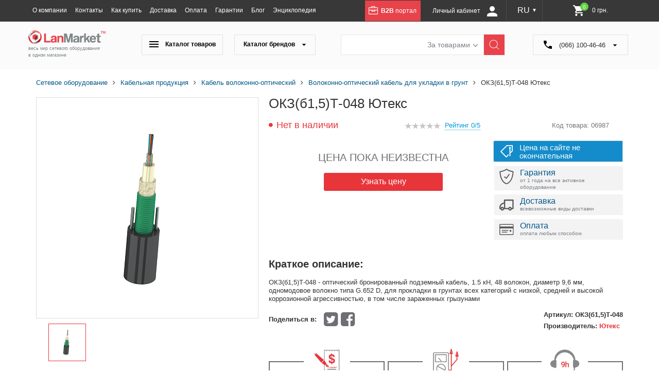

--- FILE ---
content_type: text/html; charset=UTF-8
request_url: https://lanmarket.ua/dlya-ukladki-v-grunt/okz-b1-5-t-048/
body_size: 74452
content:
    <!DOCTYPE html>
    <html prefix="og: http://ogp.me/ns#">
    <head lang="ru">
<!-- Google tag (gtag.js) -->
        <meta charset="utf-8"/>
                <title>Купить ОКЗ(б1,5)Т-048 Ютекс с доставкой по Украине в интернет-гипермаркете lanmarket.ua</title>
					
	
	
        <meta name="viewport" content="width=device-width,initial-scale=1,user-scalable=yes">
        <link rel="apple-touch-icon" sizes="57x57" href="/bitrix/templates/new_ru/favicons/apple-icon-57x57.png">
<link rel="apple-touch-icon" sizes="60x60" href="/bitrix/templates/new_ru/favicons/apple-icon-60x60.png">
<link rel="apple-touch-icon" sizes="72x72" href="/bitrix/templates/new_ru/favicons/apple-icon-72x72.png">
<link rel="apple-touch-icon" sizes="76x76" href="/bitrix/templates/new_ru/favicons/apple-icon-76x76.png">
<link rel="apple-touch-icon" sizes="114x114" href="/bitrix/templates/new_ru/favicons/apple-icon-114x114.png">
<link rel="apple-touch-icon" sizes="120x120" href="/bitrix/templates/new_ru/favicons/apple-icon-120x120.png">
<link rel="apple-touch-icon" sizes="144x144" href="/bitrix/templates/new_ru/favicons/apple-icon-144x144.png">
<link rel="apple-touch-icon" sizes="152x152" href="/bitrix/templates/new_ru/favicons/apple-icon-152x152.png">
<link rel="apple-touch-icon" sizes="180x180" href="/bitrix/templates/new_ru/favicons/apple-icon-180x180.png">
<link rel="icon" type="image/png" sizes="192x192"  href="/bitrix/templates/new_ru/favicons/android-icon-192x192.png">
<link rel="icon" type="image/png" sizes="32x32" href="/bitrix/templates/new_ru/favicons/favicon-32x32.png">
<link rel="icon" type="image/png" sizes="96x96" href="/bitrix/templates/new_ru/favicons/favicon-96x96.png">
<link rel="icon" type="image/png" sizes="16x16" href="/bitrix/templates/new_ru/favicons/favicon-16x16.png">
<link rel="manifest" href="/bitrix/templates/new_ru/favicons/manifest.json">
<meta name="msapplication-TileColor" content="#ffffff">
<meta name="msapplication-TileImage" content="/bitrix/templates/new_ru/favicons/ms-icon-144x144.png">
<meta name="theme-color" content="#ffffff">
<script data-skip-moving="true" src="/bitrix/templates/new_ru/js/jquery-2.1.4.min.js?v=1"></script>
		<meta http-equiv="Content-Type" content="text/html; charset=UTF-8" />
<meta name="robots" content="index, follow" />
<meta name="keywords" content="ОКЗ(б1,5)Т-048 купить цена украина  доставка отзывы" />
<meta name="description" content="Купить ОКЗ(б1,5)Т-048 от Ютекс в интернет-магазине сетевого оборудования «LanMarket.ua». ✅ Доступные цены ✈Доставка по всей Украине ✉ Отзывы покупателей ✅Гарантия." />
<script type="text/javascript" data-skip-moving="true">(function(w, d, n) {var cl = "bx-core";var ht = d.documentElement;var htc = ht ? ht.className : undefined;if (htc === undefined || htc.indexOf(cl) !== -1){return;}var ua = n.userAgent;if (/(iPad;)|(iPhone;)/i.test(ua)){cl += " bx-ios";}else if (/Android/i.test(ua)){cl += " bx-android";}cl += (/(ipad|iphone|android|mobile|touch)/i.test(ua) ? " bx-touch" : " bx-no-touch");cl += w.devicePixelRatio && w.devicePixelRatio >= 2? " bx-retina": " bx-no-retina";var ieVersion = -1;if (/AppleWebKit/.test(ua)){cl += " bx-chrome";}else if ((ieVersion = getIeVersion()) > 0){cl += " bx-ie bx-ie" + ieVersion;if (ieVersion > 7 && ieVersion < 10 && !isDoctype()){cl += " bx-quirks";}}else if (/Opera/.test(ua)){cl += " bx-opera";}else if (/Gecko/.test(ua)){cl += " bx-firefox";}if (/Macintosh/i.test(ua)){cl += " bx-mac";}ht.className = htc ? htc + " " + cl : cl;function isDoctype(){if (d.compatMode){return d.compatMode == "CSS1Compat";}return d.documentElement && d.documentElement.clientHeight;}function getIeVersion(){if (/Opera/i.test(ua) || /Webkit/i.test(ua) || /Firefox/i.test(ua) || /Chrome/i.test(ua)){return -1;}var rv = -1;if (!!(w.MSStream) && !(w.ActiveXObject) && ("ActiveXObject" in w)){rv = 11;}else if (!!d.documentMode && d.documentMode >= 10){rv = 10;}else if (!!d.documentMode && d.documentMode >= 9){rv = 9;}else if (d.attachEvent && !/Opera/.test(ua)){rv = 8;}if (rv == -1 || rv == 8){var re;if (n.appName == "Microsoft Internet Explorer"){re = new RegExp("MSIE ([0-9]+[\.0-9]*)");if (re.exec(ua) != null){rv = parseFloat(RegExp.$1);}}else if (n.appName == "Netscape"){rv = 11;re = new RegExp("Trident/.*rv:([0-9]+[\.0-9]*)");if (re.exec(ua) != null){rv = parseFloat(RegExp.$1);}}}return rv;}})(window, document, navigator);</script>


<link href="/bitrix/js/ui/fonts/opensans/ui.font.opensans.min.css?16795253302409" type="text/css"  rel="stylesheet" />
<link href="/bitrix/js/main/popup/dist/main.popup.bundle.min.css?167952533223420" type="text/css"  rel="stylesheet" />
<link href="/bitrix/css/api.core/width.css?1679525336684" type="text/css"  rel="stylesheet" />
<link href="/bitrix/css/api.core/button.css?16795253367504" type="text/css"  rel="stylesheet" />
<link href="/bitrix/css/api.core/message.css?1679525336701" type="text/css"  rel="stylesheet" />
<link href="/bitrix/css/api.core/form.css?16795253365366" type="text/css"  rel="stylesheet" />
<link href="/bitrix/css/api.core/modal.css?16795253364865" type="text/css"  rel="stylesheet" />
<link href="/bitrix/cache/css/s1/new_ru/page_a236af19b523713063cf263762eed57d/page_a236af19b523713063cf263762eed57d_v1.css?1749041690329666" type="text/css"  rel="stylesheet" />
<link href="/bitrix/cache/css/s1/new_ru/default_4839bcffc9a417c853bca460a9d97c31/default_4839bcffc9a417c853bca460a9d97c31_v1.css?174904158041763" type="text/css"  rel="stylesheet" />
<link href="/bitrix/cache/css/s1/new_ru/template_3f8f6dab2b92e518fecdeb0864326d91/template_3f8f6dab2b92e518fecdeb0864326d91_v1.css?174904158079796" type="text/css"  data-template-style="true" rel="stylesheet" />







<link rel="canonical" href="https://lanmarket.ua/dlya-ukladki-v-grunt/okz-b1-5-t-048/">
<meta property="og:image" content="https://lanmarket.ua/upload/resize_cache/iblock/c08/420_315_1/c08d50eaaaae8988ccf748016ce0a22a.png" />



	
		<style type="text/css">
				#api-reviews-wait .api-image{
			background-image: url("/bitrix/images/api.reviews/flat/red1/wait.svg");
		}
			</style>
							<script data-skip-moving="true">
			window.lazySizesConfig = window.lazySizesConfig || {};
			window.lazySizesConfig.init = false;
		if (!grecaptcha || typeof grecaptcha.render != "function") {
			var grecaptcha = {
				render: function(){}
			}
		}
		</script>
		
		
				<meta name="robots" content="index, follow" />
				    </head>
<body>
    <div id="panel"></div>
    <header id="scrl_to_top">
        <div class="top_short_nav_wr">
            <div class="container clearfix">
                <a class="top_short_nav_button" href="#">
                    <div class="but_nav_lines">
                        <div></div>
                        <div></div>
                        <div></div>
                    </div>
                </a>
                <a class="top_short_logolnk" href="/">
                    <img src="/bitrix/templates/new_ru/img/icons/small-logo.svg" alt="Lanmarket">
                </a>
                
                                                                <div class="top_short_nav_popup">
                    
    <ul class="top_short_nav_list">
                                    <li><a href="/o-kompanii/">О компании</a></li>
                                                <li><a href="/kontakty/">Контакты</a></li>
                                                <li><a href="/kak-kupit/">Как купить</a></li>
                                                <li><a href="/dostavka/">Доставка</a></li>
                                                <li><a href="/oplata/">Оплата</a></li>
                                                <li><a href="/garantii/">Гарантии</a></li>
                                                <li><a href="/blog/">Блог</a></li>
                                                <li><a href="/entsiklopediya/">Энциклопедия</a></li>
                                </ul>
                    <a class="b2b_top_lnk" href="http://b2b.lanmarket.ua/" target="_blank">
                        <svg x="0px" y="0px" viewBox="0 0 189.5 170.1" width="18px">
                            <path class="svg_white" d="M176.1,23.8H155h-22.3l0-12.5c0-6.2-4.8-11.3-10.6-11.3L65.2,0c-5.9,0-10.6,5.1-10.6,11.3l0,12.5H34.5H13.4
                                C6,23.8,0,30.2,0,38v117.8c0,7.8,6,14.2,13.4,14.2h162.7c7.4,0,13.4-6.4,13.4-14.2V38C189.5,30.2,183.5,23.8,176.1,23.8z M68.1,14.2
                                c0-1.7,1.3-3.1,3-3.1l45.3,0c1.6,0,3,1.4,3,3.1l0,9.6H68.1L68.1,14.2z M178,155.9c0,1.1-0.9,2-1.9,2H13.4c-1,0-1.9-0.9-1.9-2V86.8
                                H57v12.5c0,6.2,4.8,11.3,10.6,11.3h56.9c5.9,0,10.6-5.1,10.6-11.3V86.8H178V155.9z M70.5,86.8h51.2v9.6c0,1.7-1.3,3.1-3,3.1H73.4
                                c-1.6,0-3-1.4-3-3.1V86.8z M178,74.6h-53.5H67.6H11.5V38c0-1.1,0.9-2,1.9-2h51.8l56.9,0c0,0,0,0,0,0h54c1,0,1.9,0.9,1.9,2V74.6z"/>
                        </svg>
                        <b>B2B</b> портал
                    </a>

                                                    
                
                                                            	<div class="login_block_wrp">
                            <div class="personal_cabinet_link">
                        <a class="own_cab_lnk" href="/personal/profile/">Личный кабинет <svg width="20" height="20" viewBox="0 0 20 20" fill="none" xmlns="http://www.w3.org/2000/svg">
					<path d="M10 0C11.3261 0 12.5979 0.526784 13.5355 1.46447C14.4732 2.40215 15 3.67392 15 5C15 6.32608 14.4732 7.59785 13.5355 8.53553C12.5979 9.47322 11.3261 10 10 10C8.67392 10 7.40215 9.47322 6.46447 8.53553C5.52678 7.59785 5 6.32608 5 5C5 3.67392 5.52678 2.40215 6.46447 1.46447C7.40215 0.526784 8.67392 0 10 0ZM10 12.5C15.525 12.5 20 14.7375 20 17.5V20H0V17.5C0 14.7375 4.475 12.5 10 12.5Z" fill="white"/>
				</svg>
			</a>
                        </div>
                        </div>
                    
                    <a class="top_short_mobbag" href="/personal/cart/">
                        <div>
                            <img src="/bitrix/templates/new_ru/img/icons/shoping-bag.svg" alt="BAG">
                        </div>
                    </a>
                    <a class="top_short_show_search_but" href="#">
                        <i class="fa fa-search"></i>
                    </a>
                
				<div class="lang desktop-lang">
                	<a href="javascript:;">RU <small>&#9660;</small></a>
                	<div class="dropdown">
                		<a  href="/ua/dlya-ukladki-v-grunt/okz-b1-5-t-048/">UA</a>
                		<a class="selected" href="/dlya-ukladki-v-grunt/okz-b1-5-t-048/">RU</a>
                	</div>
                </div>
		
<div id="bx_basket1" class="bx-basket bx-opener">
	<!--'start_frame_cache_bx_cart_block'-->

<a class="shop_bag_main_button top-cart" href="/ua/personal/cart/">
		
		<svg class="mobile" width="20" height="19" viewBox="0 0 20 19" fill="none" xmlns="http://www.w3.org/2000/svg"><g clip-path="url(#clip0_313_138)"><path d="M7.11725 18.7516C7.88431 18.7516 8.50614 18.1262 8.50614 17.3546C8.50614 16.583 7.88431 15.9575 7.11725 15.9575C6.35019 15.9575 5.72836 16.583 5.72836 17.3546C5.72836 18.1262 6.35019 18.7516 7.11725 18.7516Z" fill="black"/><path d="M15.5555 18.7516C16.3226 18.7516 16.9444 18.1262 16.9444 17.3546C16.9444 16.583 16.3226 15.9575 15.5555 15.9575C14.7885 15.9575 14.1667 16.583 14.1667 17.3546C14.1667 18.1262 14.7885 18.7516 15.5555 18.7516Z" fill="black"/><path d="M18.4148 2.27075C18.3601 2.1973 18.2911 2.13797 18.2128 2.097C18.1346 2.05604 18.049 2.03447 17.9621 2.03385H5.72286L6.10497 3.31439H17.192L15.6224 10.9976H6.80452L4.118 1.73292C4.08894 1.63462 4.03848 1.54542 3.97092 1.47295C3.90336 1.40049 3.8207 1.34689 3.73001 1.31675L1.31978 0.51001C1.24567 0.485206 1.1678 0.476543 1.09061 0.484517C1.01343 0.49249 0.938441 0.516944 0.869933 0.556481C0.731575 0.63633 0.628008 0.772771 0.582014 0.935788C0.536021 1.09881 0.551369 1.27505 0.624682 1.42574C0.697995 1.57643 0.823268 1.68923 0.972942 1.73933L3.08336 2.44362L5.78164 11.7275L4.81755 12.5855L4.74113 12.6687C4.50266 12.968 4.36749 13.3486 4.3589 13.7447C4.35032 14.1409 4.46886 14.528 4.6941 14.8392C4.85433 15.0514 5.05793 15.2199 5.28863 15.3311C5.51932 15.4422 5.77071 15.4931 6.02267 15.4795H15.8341C15.99 15.4795 16.1395 15.412 16.2497 15.292C16.36 15.1719 16.4219 15.009 16.4219 14.8392C16.4219 14.6694 16.36 14.5066 16.2497 14.3865C16.1395 14.2664 15.99 14.199 15.8341 14.199H5.92861C5.86092 14.1964 5.79496 14.1749 5.73712 14.1366C5.67928 14.0982 5.6315 14.0442 5.59841 13.9798C5.56531 13.9155 5.54802 13.8429 5.54819 13.7691C5.54837 13.6953 5.56601 13.6229 5.59941 13.5587L7.01615 12.2781H16.0927C16.2286 12.2818 16.3615 12.234 16.4686 12.1429C16.5758 12.0519 16.6507 11.9232 16.6806 11.7787L18.5441 2.81498C18.562 2.71952 18.5596 2.62089 18.5372 2.52658C18.5148 2.43227 18.4729 2.34477 18.4148 2.27075Z" fill="black"/></g><defs><clipPath id="clip0_313_138"><rect width="20" height="19" fill="white"/></clipPath></defs></svg>

		<svg width="21" height="21" viewBox="0 0 21 21" fill="none" xmlns="http://www.w3.org/2000/svg">
			<path d="M6.29827 16.8C5.14358 16.8 4.20934 17.745 4.20934 18.9C4.20934 20.055 5.14358 21 6.29827 21C7.45295 21 8.39769 20.055 8.39769 18.9C8.39769 17.745 7.45295 16.8 6.29827 16.8ZM0 1.05C0 1.6275 0.47237 2.1 1.04971 2.1H2.09942L5.87838 10.0695L4.46127 12.6315C3.69498 14.0385 4.70271 15.75 6.29827 15.75H17.8451C18.4224 15.75 18.8948 15.2775 18.8948 14.7C18.8948 14.1225 18.4224 13.65 17.8451 13.65H6.29827L7.45295 11.55H15.2733C16.0606 11.55 16.7534 11.1195 17.1103 10.4685L20.8683 3.654C20.9567 3.49485 21.0021 3.31535 20.9999 3.13326C20.9977 2.95117 20.9481 2.77281 20.8558 2.61583C20.7635 2.45884 20.6319 2.32867 20.4739 2.2382C20.3159 2.14773 20.1371 2.10009 19.955 2.1H4.41928L3.71598 0.598501C3.63161 0.419273 3.49795 0.267794 3.33064 0.161799C3.16332 0.0558049 2.96928 -0.000318004 2.77124 1.35539e-06H1.04971C0.47237 1.35539e-06 0 0.472501 0 1.05ZM16.7954 16.8C15.6407 16.8 14.7065 17.745 14.7065 18.9C14.7065 20.055 15.6407 21 16.7954 21C17.9501 21 18.8948 20.055 18.8948 18.9C18.8948 17.745 17.9501 16.8 16.7954 16.8Z" fill="white"/>
		</svg>
		<span class="num">0</span>
		<span class="summ">
			0 грн.		</span>	
	
</a><!--'end_frame_cache_bx_cart_block'--></div>

                </div>



            </div>
        </div>
        <div class="header_main_part clearfix">
            <div class="container">
                <div class="main_logo_wr">
                    <a href="/">
                        <img src="/bitrix/templates/new_ru/img/icons/main-logo.svg" alt="Lanmarket">

                        <div class="main_logo_txt">весь мир сетевого оборудования<br> в одном магазине</div>
                    </a>
                </div>
                			<div class="main_nav_search_wr">
			<div class="catalog_nav_wr">
                        	<button class="catalog_nav_but product_catalog_but" type="button"><svg width="18" height="12" viewBox="0 0 18 12" fill="none" xmlns="http://www.w3.org/2000/svg">
<path d="M0 12V10H18V12H0ZM0 7V5H18V7H0ZM0 2V0H18V2H0Z" fill="black"/>
</svg>
Каталог товаров</button>
	                        <button class="catalog_nav_but brand_catalog_but" type="button">Каталог брендов <svg width="9" height="4" viewBox="0 0 9 4" fill="none" xmlns="http://www.w3.org/2000/svg">
<path d="M4.5 4L0.602887 0.25L8.39711 0.250001L4.5 4Z" fill="black"/>
</svg>
</button>
			</div>
                   	<div class="main_search_wr clearfix">
                        	<div class="search_header_form search_form_0">
                            		
    <form id="search" class="bx-searchtitle" action="/catalog/search.php">
        <div class="search_inpts_wr">
            <input id="title-search-input" type="text" name="q" value=""
                   autocomplete="off" class="bx-form-control"/>
        </div>
        <input type="submit" name="s" value="Найти">
    </form>

	                        </div>
                        	<div class="search_header_form search_form_1">
                            		
<form action="/search/index.php" method="get">
	<div class="search_inpts_wr">
		<input type="text" name="q" value="" size="15" maxlength="50" />
	</div>
	<input type="submit" name="s" value="Найти">
</form>                        	</div>
                        	
                        	<div class="search_inpts_wr">
                            		<select class="dropdown change_serch_blk" name="select">
                                		<option value="brands">За товарами</option>
                                		<option value="product">За матеріалом</option>
                            		</select>
                        	</div>
                        	
                    	</div>
                    	<!--main_search_wr clearfix-->
                    	
		</div>
		<div class="top-phone">
                        
<svg width="16" height="16" viewBox="0 0 16 16" fill="none" xmlns="http://www.w3.org/2000/svg">
<path d="M9.12877e-07 0.933333C9.24533e-07 0.666666 0.0888891 0.444444 0.266667 0.266666C0.444445 0.0888882 0.666667 -6.70241e-07 0.933333 -6.58585e-07L4.53333 -5.01224e-07C4.74074 -4.92158e-07 4.92237 0.0666661 5.07822 0.199999C5.23407 0.333333 5.33393 0.503703 5.37778 0.711111L6 3.77778C6.02963 3.98518 6.01096 4.19644 5.944 4.41155C5.87704 4.62667 5.77719 4.80059 5.64445 4.93333L3.55556 7.02222C4.23704 8.14815 5.04444 9.17778 5.97778 10.1111C6.91111 11.0444 7.91111 11.8222 8.97778 12.4444L11.1556 10.3111C11.2889 10.1778 11.4409 10.0924 11.6116 10.0551C11.7822 10.0178 11.971 10.0142 12.1778 10.0444L15.2889 10.6222C15.4963 10.6519 15.6667 10.7481 15.8 10.9111C15.9333 11.0741 16 11.2593 16 11.4667L16 15.0667C16 15.3333 15.9111 15.5556 15.7333 15.7333C15.5556 15.9111 15.3333 16 15.0667 16C13.1556 16 11.2924 15.5739 9.47733 14.7218C7.66222 13.8696 6.05482 12.7437 4.65511 11.344C3.25541 9.9443 2.12948 8.33689 1.27733 6.52178C0.425186 4.70667 -0.000591402 2.84385 9.12877e-07 0.933333Z" fill="black"/>
</svg>  (066) 100-46-46 <svg width="9" height="4" viewBox="0 0 9 4" fill="none" xmlns="http://www.w3.org/2000/svg">
<path d="M4.5 4L0.602887 0.25L8.39711 0.250001L4.5 4Z" fill="black"/>
</svg>
<div class="dropdown">
	<a class="phone_request_but" href="#">
	<span>(066) (097) <br>100-46-46</span><br>
	<span class="phone_request_txt1">Заказать звонок</span>
	</a>
</div>                </div>
	</div>
				<div class="main_menu_base_wr menu_products_wr tabs_main_wr">
                    <div class="row row-nav-hover desctop-hover">
	<ul class="desctop_menu">
					<li class="l1 drop nav-item--drop">
				<a href="javascript:;" class="nav-item__title "><img class="lazyload" data-src="/upload/iblock/a70/81i1kmhbpqlpcspdlxyu1lozdu2uia0s.png" alt="Беспроводное оборудование " title="Беспроводное оборудование "><span>Беспроводное оборудование </span> <svg width="7" height="12" viewBox="0 0 7 12" fill="none" xmlns="http://www.w3.org/2000/svg">
<path d="M1 1L5.78001 5.5C6.07333 5.77614 6.07333 6.22386 5.78001 6.5L1 11" stroke="#E83539" stroke-linecap="round" stroke-linejoin="round"/>
</svg>
</a>
				<button class="nav-item__title-mb ">Беспроводное оборудование </button>
				<div class="nav-list" >
											<ul>
															<li class="nav-list__li nav-list__li--drop">
																			
										<a class="nav-list__link" id="bx_1847241719_2490" href="/besprovodnoe-oborudovanie-/minipci/">
																						<span class="image"><img class="lazyload" data-src="/upload/iblock/f9e/f9edf34b790ba841d0e396bf37b92d80.png" alt="MiniPCI" title="MiniPCI"></span>
																						<span class="name-level2">MiniPCI</a></span>
																					<ul>
																									<li><a href="/besprovodnoe-oborudovanie-/minipci/mikrotik/">Mikrotik</a></li>
																							</ul>
																											</li>
															<li class="nav-list__li nav-list__li--drop">
																			
										<a class="nav-list__link" id="bx_1847241719_2490" href="/besprovodnoe-oborudovanie-/routerboard-mikrotik/">
																						<span class="image"><img class="lazyload" data-src="/upload/iblock/6f5/6f50d8fc856f4276403856f31313574a.png" alt="RouterBoard" title="RouterBoard"></span>
																						<span class="name-level2">RouterBoard</a></span>
																					<ul>
																									<li><a href="/besprovodnoe-oborudovanie-/routerboard-mikrotik/korpusa-pod-routerboard/">Корпуса под RouterBoard</a></li>
																									<li><a href="/besprovodnoe-oborudovanie-/routerboard-mikrotik/platy-routerboard/">Платы RouterBoard</a></li>
																							</ul>
																											</li>
															<li class="nav-list__li nav-list__li--drop">
																			
										<a class="nav-list__link" id="bx_1847241719_2490" href="/besprovodnoe-oborudovanie-/adaptery/">
																						<span class="image"><img class="lazyload" data-src="/upload/iblock/c8f/c8ff213d0367905408f9ffa80dee746a.png" alt="Адаптеры" title="Адаптеры"></span>
																						<span class="name-level2">Адаптеры</a></span>
																					<ul>
																									<li><a href="/besprovodnoe-oborudovanie-/adaptery/usb-adaptery/">USB Адаптеры</a></li>
																							</ul>
																											</li>
															<li class="nav-list__li nav-list__li--drop">
																			
										<a class="nav-list__link" id="bx_1847241719_2490" href="/besprovodnoe-oborudovanie-/aksessuary/">
																						<span class="image"><img class="lazyload" data-src="/upload/iblock/a9f/a9fcc23074d518e1aa6b80eb6751c591.png" alt="Аксессуары" title="Аксессуары"></span>
																						<span class="name-level2">Аксессуары</a></span>
																					<ul>
																									<li><a href="/besprovodnoe-oborudovanie-/aksessuary/cambium-networks/">Cambium Networks </a></li>
																									<li><a href="/besprovodnoe-oborudovanie-/aksessuary/gw/">GW</a></li>
																									<li><a href="/besprovodnoe-oborudovanie-/aksessuary/mikrotik/">Mikrotik</a></li>
																									<li><a href="/besprovodnoe-oborudovanie-/aksessuary/rf-elements/">RF elements</a></li>
																									<li><a href="/besprovodnoe-oborudovanie-/aksessuary/ubiquiti-networks/">Ubiquiti Networks</a></li>
																							</ul>
																											</li>
															<li class="nav-list__li nav-list__li--drop">
																			
										<a class="nav-list__link" id="bx_1847241719_2490" href="/besprovodnoe-oborudovanie-/antenny/">
																						<span class="image"><img class="lazyload" data-src="/upload/iblock/9d9/9d940263d90f683f3bffe643ca700f49.png" alt="Антенны WI-FI" title="Антенны WI-FI"></span>
																						<span class="name-level2">Антенны WI-FI</a></span>
																					<ul>
																									<li><a href="/besprovodnoe-oborudovanie-/antenny/2-4-ghz/">2.4 GHz</a></li>
																									<li><a href="/besprovodnoe-oborudovanie-/antenny/11-ghz/">10/11 GHz</a></li>
																									<li><a href="/besprovodnoe-oborudovanie-/antenny/2-4ghz-5-ghz-dual-band-/">Dual-band (2.4/5 GHz)</a></li>
																									<li><a href="/besprovodnoe-oborudovanie-/antenny/5-3-ghz/">5 GHz</a></li>
																									<li><a href="/besprovodnoe-oborudovanie-/antenny/6-ghz/">6 GHz</a></li>
																									<li><a href="/besprovodnoe-oborudovanie-/antenny/vnutrennie-indoor/">Внутренние (Indoor)</a></li>
																							</ul>
																											</li>
															<li class="nav-list__li nav-list__li--drop">
																			
										<a class="nav-list__link" id="bx_1847241719_2490" href="/besprovodnoe-oborudovanie-/tochki-dostupa/">
																						<span class="image"><img class="lazyload" data-src="/upload/iblock/6ec/6ecb91e492f9b27c7c9bf38091629d97.png" alt="Точки доступа" title="Точки доступа"></span>
																						<span class="name-level2">Точки доступа</a></span>
																					<ul>
																									<li><a href="/besprovodnoe-oborudovanie-/tochki-dostupa/ruijie_1/">Ruijie</a></li>
																									<li><a href="/besprovodnoe-oborudovanie-/tochki-dostupa/totolink/">TOTOLINK</a></li>
																									<li><a href="/besprovodnoe-oborudovanie-/tochki-dostupa/cambium-networks/">Cambium Networks</a></li>
																									<li><a href="/besprovodnoe-oborudovanie-/tochki-dostupa/mikrotik/">Mikrotik</a></li>
																									<li><a href="/besprovodnoe-oborudovanie-/tochki-dostupa/tp-link/">Tp-Link</a></li>
																									<li><a href="/besprovodnoe-oborudovanie-/tochki-dostupa/ubiquiti-networks/">Ubiquiti Networks</a></li>
																							</ul>
																											</li>
															<li class="nav-list__li">
																			
										<a class="nav-list__link" id="bx_1847241719_2490" href="/besprovodnoe-oborudovanie-/usiliteli-wi-fi-signala/">
																						<span class="name-level2">Усилители Wi-Fi сигнала</a></span>
																											</li>
															<li class="nav-list__li nav-list__li--drop">
																			
										<a class="nav-list__link" id="bx_1847241719_2490" href="/besprovodnoe-oborudovanie-/marshrutizatory/">
																						<span class="image"><img class="lazyload" data-src="/upload/iblock/203/203c60aa980e324a692f94c33f245a2f.png" alt="Маршрутизаторы WI-Fi" title="Маршрутизаторы WI-Fi"></span>
																						<span class="name-level2">Маршрутизаторы WI-Fi</a></span>
																					<ul>
																									<li><a href="/besprovodnoe-oborudovanie-/marshrutizatory/ruijie/">Ruijie</a></li>
																									<li><a href="/besprovodnoe-oborudovanie-/marshrutizatory/d-link/">D-Link</a></li>
																									<li><a href="/besprovodnoe-oborudovanie-/marshrutizatory/tenda_1/">Tenda</a></li>
																									<li><a href="/besprovodnoe-oborudovanie-/marshrutizatory/xiaomi/">Xiaomi</a></li>
																									<li><a href="/besprovodnoe-oborudovanie-/marshrutizatory/keenetic/">Keenetic</a></li>
																									<li><a href="/besprovodnoe-oborudovanie-/marshrutizatory/mikrotik/">Mikrotik</a></li>
																									<li><a href="/besprovodnoe-oborudovanie-/marshrutizatory/netis/">Netis</a></li>
																									<li><a href="/besprovodnoe-oborudovanie-/marshrutizatory/tp-link/">Tp-Link</a></li>
																									<li><a href="/besprovodnoe-oborudovanie-/marshrutizatory/ubiquiti-networks/">Ubiquiti Networks</a></li>
																									<li><a href="/besprovodnoe-oborudovanie-/marshrutizatory/totolink/">TOTOLINK</a></li>
																							</ul>
																											</li>
															<li class="nav-list__li nav-list__li--drop">
																			
										<a class="nav-list__link" id="bx_1847241719_2490" href="/besprovodnoe-oborudovanie-/pigteyly-udliniteli/">
																						<span class="image"><img class="lazyload" data-src="/upload/iblock/d32/d326e89fbdd5f6c36965ff8413dad4f3.png" alt="Пигтейлы, удлинители" title="Пигтейлы, удлинители"></span>
																						<span class="name-level2">Пигтейлы, удлинители</a></span>
																					<ul>
																									<li><a href="/besprovodnoe-oborudovanie-/pigteyly-udliniteli/pigteyl-s-sma-na-sma/">Пигтейл с SMA на SMA</a></li>
																									<li><a href="/besprovodnoe-oborudovanie-/pigteyly-udliniteli/pigteyl-s-rp-sma-na-rp-sma/">Пигтейл с RP-SMA на RP-SMA</a></li>
																									<li><a href="/besprovodnoe-oborudovanie-/pigteyly-udliniteli/pigteyly-u-fl-i-mmcx/">Пигтейлы U.FL и MMCX</a></li>
																							</ul>
																											</li>
															<li class="nav-list__li nav-list__li--drop">
																			
										<a class="nav-list__link" id="bx_1847241719_2490" href="/besprovodnoe-oborudovanie-/grozozashchita/">
																						<span class="image"><img class="lazyload" data-src="/upload/iblock/7f2/7f22d44d964b05d5bcb93d3cbe81004e.png" alt="Грозозащита" title="Грозозащита"></span>
																						<span class="name-level2">Грозозащита</a></span>
																					<ul>
																									<li><a href="/besprovodnoe-oborudovanie-/grozozashchita/ethernet-grozozashchita/">Ethernet грозозащита</a></li>
																									<li><a href="/besprovodnoe-oborudovanie-/grozozashchita/koaksialnaya-grozozashchita/">Коаксиальная грозозащита</a></li>
																							</ul>
																											</li>
															<li class="nav-list__li nav-list__li--drop">
																			
										<a class="nav-list__link" id="bx_1847241719_2490" href="/besprovodnoe-oborudovanie-/programmnoe-obespechenie-po-/">
																						<span class="image"><img class="lazyload" data-src="/upload/iblock/efd/efd683adfda7ae4e7529c1eca0b3cbe3.png" alt="Программное обеспечение (ПО) " title="Программное обеспечение (ПО) "></span>
																						<span class="name-level2">Программное обеспечение (ПО) </a></span>
																					<ul>
																									<li><a href="/besprovodnoe-oborudovanie-/programmnoe-obespechenie-po-/mikrotik/">Mikrotik</a></li>
																							</ul>
																											</li>
															<li class="nav-list__li">
																			
										<a class="nav-list__link" id="bx_1847241719_2490" href="/besprovodnoe-oborudovanie-/iot-oborudovanie/">
																						<span class="name-level2">IoT оборудование</a></span>
																											</li>
													</ul>
									</div>
			</li>
					<li class="l1 drop nav-item--drop">
				<a href="javascript:;" class="nav-item__title "><img class="lazyload" data-src="/upload/iblock/d61/lbkddelgl958d62n3lv2ql9wiqi4n7ha.png" alt="Оптоволоконное оборудование" title="Оптоволоконное оборудование"><span>Оптоволоконное оборудование</span> <svg width="7" height="12" viewBox="0 0 7 12" fill="none" xmlns="http://www.w3.org/2000/svg">
<path d="M1 1L5.78001 5.5C6.07333 5.77614 6.07333 6.22386 5.78001 6.5L1 11" stroke="#E83539" stroke-linecap="round" stroke-linejoin="round"/>
</svg>
</a>
				<button class="nav-item__title-mb ">Оптоволоконное оборудование</button>
				<div class="nav-list" >
											<ul>
															<li class="nav-list__li nav-list__li--drop">
																			
										<a class="nav-list__link" id="bx_1847241719_5124" href="/optovolokonnoe-oborudovanie/aktivnoe-optovolokonnoe-oborudovanie/">
																						<span class="name-level2">Активное оптоволоконное оборудование</a></span>
																					<ul>
																									<li><a href="/optovolokonnoe-oborudovanie/aktivnoe-optovolokonnoe-oborudovanie/kabeli-pryamogo-soedineniya-10g-40g/">Кабели прямого соединения </a></li>
																									<li><a href="/optovolokonnoe-oborudovanie/aktivnoe-optovolokonnoe-oborudovanie/mediakonvertery/">Медиаконвертеры</a></li>
																									<li><a href="/optovolokonnoe-oborudovanie/aktivnoe-optovolokonnoe-oborudovanie/transivery/">Трансиверы</a></li>
																							</ul>
																											</li>
															<li class="nav-list__li nav-list__li--drop">
																			
										<a class="nav-list__link" id="bx_1847241719_5124" href="/optovolokonnoe-oborudovanie/optovolokonnoe-oborudovanie/">
																						<span class="image"><img class="lazyload" data-src="/upload/iblock/ec1/ec19561eb743717f183c5aa8066df91a.png" alt="Пассивное оптоволоконное оборудование" title="Пассивное оптоволоконное оборудование"></span>
																						<span class="name-level2">Пассивное оптоволоконное оборудование</a></span>
																					<ul>
																									<li><a href="/optovolokonnoe-oborudovanie/optovolokonnoe-oborudovanie/adaptery-opticheskie/">Адаптеры оптические</a></li>
																									<li><a href="/optovolokonnoe-oborudovanie/optovolokonnoe-oborudovanie/konnektory/">Коннекторы</a></li>
																									<li><a href="/optovolokonnoe-oborudovanie/optovolokonnoe-oborudovanie/patch-kordy/">Патч-корды</a></li>
																									<li><a href="/optovolokonnoe-oborudovanie/optovolokonnoe-oborudovanie/pigteyly/">Пигтейлы</a></li>
																									<li><a href="/optovolokonnoe-oborudovanie/optovolokonnoe-oborudovanie/fast-konnektory/">Фаст коннекторы</a></li>
																							</ul>
																											</li>
															<li class="nav-list__li nav-list__li--drop">
																			
										<a class="nav-list__link" id="bx_1847241719_5124" href="/optovolokonnoe-oborudovanie/mufty-i-splays-kassety/">
																						<span class="image"><img class="lazyload" data-src="/upload/iblock/678/678d62d827d71bf84dff922dec3be86e.png" alt="Муфты и сплайс-кассеты" title="Муфты и сплайс-кассеты"></span>
																						<span class="name-level2">Муфты и сплайс-кассеты</a></span>
																					<ul>
																									<li><a href="/optovolokonnoe-oborudovanie/mufty-i-splays-kassety/aksessuary/">Аксессуары</a></li>
																									<li><a href="/optovolokonnoe-oborudovanie/mufty-i-splays-kassety/mufty/">Муфты</a></li>
																									<li><a href="/optovolokonnoe-oborudovanie/mufty-i-splays-kassety/splays-kassety/">Сплайс-кассеты</a></li>
																							</ul>
																											</li>
															<li class="nav-list__li nav-list__li--drop">
																			
										<a class="nav-list__link" id="bx_1847241719_5124" href="/optovolokonnoe-oborudovanie/oborudovanie-dlya-raboty-s-opticheskim-voloknom/">
																						<span class="image"><img class="lazyload" data-src="/upload/iblock/465/4651764e473fae7c5ea50e4d1b2ed4eb.png" alt="Оборудование для работы с оптическим волокном" title="Оборудование для работы с оптическим волокном"></span>
																						<span class="name-level2">Оборудование для работы с оптическим волокном</a></span>
																					<ul>
																									<li><a href="/optovolokonnoe-oborudovanie/oborudovanie-dlya-raboty-s-opticheskim-voloknom/strippery/">Стрипперы</a></li>
																									<li><a href="/optovolokonnoe-oborudovanie/oborudovanie-dlya-raboty-s-opticheskim-voloknom/instrumenty/">Инструменты</a></li>
																									<li><a href="/optovolokonnoe-oborudovanie/oborudovanie-dlya-raboty-s-opticheskim-voloknom/mekhanicheskie-soediniteli/">Механические соединители</a></li>
																									<li><a href="/optovolokonnoe-oborudovanie/oborudovanie-dlya-raboty-s-opticheskim-voloknom/svarochnye-apparaty/">Сварочные аппараты</a></li>
																									<li><a href="/optovolokonnoe-oborudovanie/oborudovanie-dlya-raboty-s-opticheskim-voloknom/skalyvateli/">Скалыватели</a></li>
																							</ul>
																											</li>
															<li class="nav-list__li nav-list__li--drop">
																			
										<a class="nav-list__link" id="bx_1847241719_5124" href="/optovolokonnoe-oborudovanie/opticheskie-boksy-i-patch-paneli/">
																						<span class="image"><img class="lazyload" data-src="/upload/iblock/076/0763bd4f092b6c82f5af5ae99aeee33a.png" alt="Оптические боксы, розетки и патч-панели" title="Оптические боксы, розетки и патч-панели"></span>
																						<span class="name-level2">Оптические боксы, розетки и патч-панели</a></span>
																					<ul>
																									<li><a href="/optovolokonnoe-oborudovanie/opticheskie-boksy-i-patch-paneli/opticheskie-rozetki/">Оптические розетки</a></li>
																									<li><a href="/optovolokonnoe-oborudovanie/opticheskie-boksy-i-patch-paneli/aksessuary-k-boksami-i-patch-panelyam/">Аксессуары к боксами и патч-панелям</a></li>
																									<li><a href="/optovolokonnoe-oborudovanie/opticheskie-boksy-i-patch-paneli/opticheskie-boksy/">Оптические боксы</a></li>
																									<li><a href="/optovolokonnoe-oborudovanie/opticheskie-boksy-i-patch-paneli/patch-paneli/">Патч-панели</a></li>
																							</ul>
																											</li>
													</ul>
									</div>
			</li>
					<li class="l1 drop nav-item--drop">
				<a href="javascript:;" class="nav-item__title "><img class="lazyload" data-src="/upload/iblock/d35/8bvauapgv5b3en3spx4f326thy5chy16.png" alt="Телекоммуникационное оборудование" title="Телекоммуникационное оборудование"><span>Телекоммуникационное оборудование</span> <svg width="7" height="12" viewBox="0 0 7 12" fill="none" xmlns="http://www.w3.org/2000/svg">
<path d="M1 1L5.78001 5.5C6.07333 5.77614 6.07333 6.22386 5.78001 6.5L1 11" stroke="#E83539" stroke-linecap="round" stroke-linejoin="round"/>
</svg>
</a>
				<button class="nav-item__title-mb ">Телекоммуникационное оборудование</button>
				<div class="nav-list" >
											<ul>
															<li class="nav-list__li nav-list__li--drop">
																			
										<a class="nav-list__link" id="bx_1847241719_2618" href="/telekommunikatsionnoe-oborudovanie/oborudovanie-pon-gpon-gepon/">
																						<span class="image"><img class="lazyload" data-src="/upload/iblock/871/871e52a98a5f2b87c9b340d15eabb652.png" alt="Оборудование PON (GPON, GEPON)" title="Оборудование PON (GPON, GEPON)"></span>
																						<span class="name-level2">Оборудование PON (GPON, GEPON)</a></span>
																					<ul>
																									<li><a href="/telekommunikatsionnoe-oborudovanie/oborudovanie-pon-gpon-gepon/fbt-couplers-deliteli-svarnye/">FBT Couplers (Делители сварные)</a></li>
																									<li><a href="/telekommunikatsionnoe-oborudovanie/oborudovanie-pon-gpon-gepon/plc-splitters-deliteli-planarnye/">PLC Splitters (Делители планарные)</a></li>
																									<li><a href="/telekommunikatsionnoe-oborudovanie/oborudovanie-pon-gpon-gepon/abonentskie-terminaly-onu/">Абонентские терминалы (ONU)</a></li>
																									<li><a href="/telekommunikatsionnoe-oborudovanie/oborudovanie-pon-gpon-gepon/kommutatory-olt/">Коммутаторы (OLT)</a></li>
																									<li><a href="/telekommunikatsionnoe-oborudovanie/oborudovanie-pon-gpon-gepon/moduli-rasshireniya-dlya-olt/">Модули расширения для OLT</a></li>
																									<li><a href="/telekommunikatsionnoe-oborudovanie/oborudovanie-pon-gpon-gepon/transivery-gepon-gpon/">Трансиверы GEPON, GPON</a></li>
																							</ul>
																											</li>
															<li class="nav-list__li nav-list__li--drop">
																			
										<a class="nav-list__link" id="bx_1847241719_2618" href="/telekommunikatsionnoe-oborudovanie/aktivnoe-setevoe-oborudovanie/">
																						<span class="image"><img class="lazyload" data-src="/upload/iblock/aea/aea2b45cd5913f0f56d36fa9f8b95fbe.png" alt="Активное сетевое оборудование" title="Активное сетевое оборудование"></span>
																						<span class="name-level2">Активное сетевое оборудование</a></span>
																					<ul>
																									<li><a href="/telekommunikatsionnoe-oborudovanie/aktivnoe-setevoe-oborudovanie/poe-kommutatory/">Коммутаторы для видеонаблюдения</a></li>
																									<li><a href="/telekommunikatsionnoe-oborudovanie/aktivnoe-setevoe-oborudovanie/powerline-adaptery/">Powerline-адаптеры</a></li>
																									<li><a href="/telekommunikatsionnoe-oborudovanie/aktivnoe-setevoe-oborudovanie/kommutatory/">Коммутаторы</a></li>
																									<li><a href="/telekommunikatsionnoe-oborudovanie/aktivnoe-setevoe-oborudovanie/marshrutizatory/">Маршрутизаторы</a></li>
																							</ul>
																											</li>
															<li class="nav-list__li nav-list__li--drop">
																			
										<a class="nav-list__link" id="bx_1847241719_2618" href="/telekommunikatsionnoe-oborudovanie/oborudovanie-cwdm-dwdm/">
																						<span class="name-level2">Оборудование CWDM/DWDM</a></span>
																					<ul>
																									<li><a href="/telekommunikatsionnoe-oborudovanie/oborudovanie-cwdm-dwdm/transivery-cwdm-dwdm/">Трансиверы CWDM/DWDM</a></li>
																									<li><a href="/telekommunikatsionnoe-oborudovanie/oborudovanie-cwdm-dwdm/opticheskie-usiliteli/">Оптические усилители</a></li>
																							</ul>
																											</li>
															<li class="nav-list__li nav-list__li--drop">
																			
										<a class="nav-list__link" id="bx_1847241719_2618" href="/telekommunikatsionnoe-oborudovanie/kabelnaya-armatura-i-krepleniya/">
																						<span class="image"><img class="lazyload" data-src="/upload/iblock/eb1/eb159bf6fa28030a77dafa1f94dcc429.png" alt="Кабельная арматура и крепления" title="Кабельная арматура и крепления"></span>
																						<span class="name-level2">Кабельная арматура и крепления</a></span>
																					<ul>
																									<li><a href="/telekommunikatsionnoe-oborudovanie/kabelnaya-armatura-i-krepleniya/zazhimy-natyazhnye/">Зажимы натяжные</a></li>
																									<li><a href="/telekommunikatsionnoe-oborudovanie/kabelnaya-armatura-i-krepleniya/zazhimy-podderzhivayushchie/">Зажимы поддерживающие</a></li>
																									<li><a href="/telekommunikatsionnoe-oborudovanie/kabelnaya-armatura-i-krepleniya/instrumenty-dlya-armatury/">Инструменты для арматуры</a></li>
																									<li><a href="/telekommunikatsionnoe-oborudovanie/kabelnaya-armatura-i-krepleniya/krepleniya-k-oporam-i-stenam/">Крепления к опорам и стенам</a></li>
																									<li><a href="/telekommunikatsionnoe-oborudovanie/kabelnaya-armatura-i-krepleniya/dyubel-gvozd/">Дюбель-цвях</a></li>
																									<li><a href="/telekommunikatsionnoe-oborudovanie/kabelnaya-armatura-i-krepleniya/zazhim-elochka/">Затискач ялинка</a></li>
																									<li><a href="/telekommunikatsionnoe-oborudovanie/kabelnaya-armatura-i-krepleniya/lenty-i-skrepy/">Ленты и скрепы</a></li>
																									<li><a href="/telekommunikatsionnoe-oborudovanie/kabelnaya-armatura-i-krepleniya/kleevye-pistolety/">Клейові пістолети</a></li>
																									<li><a href="/telekommunikatsionnoe-oborudovanie/kabelnaya-armatura-i-krepleniya/skoby-elochka/">Скоби/ялинка</a></li>
																									<li><a href="/telekommunikatsionnoe-oborudovanie/kabelnaya-armatura-i-krepleniya/soedeniteli-dlya-kabelya-klemmy/">З'єднувачі для кабелю/клеми</a></li>
																									<li><a href="/telekommunikatsionnoe-oborudovanie/kabelnaya-armatura-i-krepleniya/izolenti/">Ізоленти</a></li>
																							</ul>
																											</li>
															<li class="nav-list__li nav-list__li--drop">
																			
										<a class="nav-list__link" id="bx_1847241719_2618" href="/telekommunikatsionnoe-oborudovanie/kontrolno-izmeritelnoe-oborudovanie/">
																						<span class="image"><img class="lazyload" data-src="/upload/iblock/076/0761227d4b4ba3ff7ba260a2aae5aae4.png" alt="Контрольно-измерительное оборудование" title="Контрольно-измерительное оборудование"></span>
																						<span class="name-level2">Контрольно-измерительное оборудование</a></span>
																					<ul>
																									<li><a href="/telekommunikatsionnoe-oborudovanie/kontrolno-izmeritelnoe-oborudovanie/aksessuary/">Аксессуары</a></li>
																									<li><a href="/telekommunikatsionnoe-oborudovanie/kontrolno-izmeritelnoe-oborudovanie/identifikatory-aktivnogo-volokna/">Идентификаторы активного волокна</a></li>
																									<li><a href="/telekommunikatsionnoe-oborudovanie/kontrolno-izmeritelnoe-oborudovanie/izmeriteli-opticheskoy-moshchnosti/">Измерители оптической мощности</a></li>
																									<li><a href="/telekommunikatsionnoe-oborudovanie/kontrolno-izmeritelnoe-oborudovanie/istochniki-izlucheniya/">Источники излучения</a></li>
																									<li><a href="/telekommunikatsionnoe-oborudovanie/kontrolno-izmeritelnoe-oborudovanie/opticheskie-mikroskopy/">Оптические микроскопы</a></li>
																									<li><a href="/telekommunikatsionnoe-oborudovanie/kontrolno-izmeritelnoe-oborudovanie/opticheskie-reflektometry-otdr/">Оптические рефлектометры OTDR</a></li>
																							</ul>
																											</li>
															<li class="nav-list__li nav-list__li--drop">
																			
										<a class="nav-list__link" id="bx_1847241719_2618" href="/telekommunikatsionnoe-oborudovanie/raskhodnye-materialy-zapchasti-i-aksessuary/">
																						<span class="image"><img class="lazyload" data-src="/upload/iblock/fb7/fb7599ec303e7a59ad4f831763b55208.png" alt="Расходные материалы, запчасти и аксессуары" title="Расходные материалы, запчасти и аксессуары"></span>
																						<span class="name-level2">Расходные материалы, запчасти и аксессуары</a></span>
																					<ul>
																									<li><a href="/telekommunikatsionnoe-oborudovanie/raskhodnye-materialy-zapchasti-i-aksessuary/dozatory-spirta/">Дозаторы спирта</a></li>
																									<li><a href="/telekommunikatsionnoe-oborudovanie/raskhodnye-materialy-zapchasti-i-aksessuary/kdzs-gilzy-termousazhivaemye/">КДЗС (Гильзы термоусаживаемые)</a></li>
																									<li><a href="/telekommunikatsionnoe-oborudovanie/raskhodnye-materialy-zapchasti-i-aksessuary/kozhukhi-zashchitnye/">Кожухи защитные</a></li>
																									<li><a href="/telekommunikatsionnoe-oborudovanie/raskhodnye-materialy-zapchasti-i-aksessuary/lezviya-dlya-skalyvateley/">Лезвия для скалывателей</a></li>
																									<li><a href="/telekommunikatsionnoe-oborudovanie/raskhodnye-materialy-zapchasti-i-aksessuary/markirovochnye-i-signalnye-elementy/">Маркировочные и сигнальные элементы</a></li>
																									<li><a href="/telekommunikatsionnoe-oborudovanie/raskhodnye-materialy-zapchasti-i-aksessuary/ochistiteli-razemov/">Очистители разъемов</a></li>
																									<li><a href="/telekommunikatsionnoe-oborudovanie/raskhodnye-materialy-zapchasti-i-aksessuary/salfetki/">Салфетки</a></li>
																									<li><a href="/telekommunikatsionnoe-oborudovanie/raskhodnye-materialy-zapchasti-i-aksessuary/styazhki-khomuty-i-krepleniya/">Стяжки, хомуты и крепления</a></li>
																									<li><a href="/telekommunikatsionnoe-oborudovanie/raskhodnye-materialy-zapchasti-i-aksessuary/elektrody/">Электроды</a></li>
																							</ul>
																											</li>
													</ul>
									</div>
			</li>
					<li class="l1 drop nav-item--drop">
				<a href="javascript:;" class="nav-item__title "><img class="lazyload" data-src="/upload/iblock/92b/92b5a117f08b75111cf1bb4e0e2d9e08.png" alt="Телефония" title="Телефония"><span>Телефония</span> <svg width="7" height="12" viewBox="0 0 7 12" fill="none" xmlns="http://www.w3.org/2000/svg">
<path d="M1 1L5.78001 5.5C6.07333 5.77614 6.07333 6.22386 5.78001 6.5L1 11" stroke="#E83539" stroke-linecap="round" stroke-linejoin="round"/>
</svg>
</a>
				<button class="nav-item__title-mb ">Телефония</button>
				<div class="nav-list" >
											<ul>
															<li class="nav-list__li">
																			
										<a class="nav-list__link" id="bx_1847241719_2628" href="/voip-telefoniya/voip-telefony-ip-telefony-/">
																						<span class="name-level2">VoIP-телефоны (IP-телефоны )</a></span>
																											</li>
															<li class="nav-list__li">
																			
										<a class="nav-list__link" id="bx_1847241719_2628" href="/voip-telefoniya/ats/">
																						<span class="name-level2">АТС</a></span>
																											</li>
															<li class="nav-list__li">
																			
										<a class="nav-list__link" id="bx_1847241719_2628" href="/voip-telefoniya/aksessuary_1/">
																						<span class="name-level2">Аксессуары</a></span>
																											</li>
															<li class="nav-list__li nav-list__li--drop">
																			
										<a class="nav-list__link" id="bx_1847241719_2628" href="/voip-telefoniya/shlyuzy/">
																						<span class="name-level2">Шлюзы</a></span>
																					<ul>
																									<li><a href="/voip-telefoniya/shlyuzy/voip-shlyuzy/">VoIP-шлюзы</a></li>
																									<li><a href="/voip-telefoniya/shlyuzy/gsm-shlyuzy/">GSM и LTE шлюзы</a></li>
																									<li><a href="/voip-telefoniya/shlyuzy/kombinirovannye-shlyuzy/">Комбинированные шлюзы</a></li>
																									<li><a href="/voip-telefoniya/shlyuzy/moduli-dlya-gsm-voip-shlyuzov/">Модули для GSM/VoIP/LTE шлюзов</a></li>
																							</ul>
																											</li>
													</ul>
									</div>
			</li>
					<li class="l1 drop nav-item--drop">
				<a href="javascript:;" class="nav-item__title "><img class="lazyload" data-src="/upload/iblock/a60/8wblyb5w5ompzc0wk3wyl61g8d6bguc6.png" alt="Безопасность" title="Безопасность"><span>Безопасность</span> <svg width="7" height="12" viewBox="0 0 7 12" fill="none" xmlns="http://www.w3.org/2000/svg">
<path d="M1 1L5.78001 5.5C6.07333 5.77614 6.07333 6.22386 5.78001 6.5L1 11" stroke="#E83539" stroke-linecap="round" stroke-linejoin="round"/>
</svg>
</a>
				<button class="nav-item__title-mb ">Безопасность</button>
				<div class="nav-list" >
											<ul>
															<li class="nav-list__li nav-list__li--drop">
																			
										<a class="nav-list__link" id="bx_1847241719_4712" href="/bezopasnost/domofony/">
																						<span class="name-level2">Домофоны</a></span>
																					<ul>
																									<li><a href="/bezopasnost/domofony/aksessuary-dlya-domofonov/">Аксессуары для домофонов</a></li>
																									<li><a href="/bezopasnost/domofony/videodomofony/">Видеодомофоны</a></li>
																									<li><a href="/bezopasnost/domofony/komplekty-domofonov/">Комплекты домофонов</a></li>
																									<li><a href="/bezopasnost/domofony/vyzyvnye-paneli/">Вызывные панели</a></li>
																							</ul>
																											</li>
															<li class="nav-list__li nav-list__li--drop">
																			
										<a class="nav-list__link" id="bx_1847241719_4712" href="/bezopasnost/videonablyudenie/">
																						<span class="image"><img class="lazyload" data-src="/upload/iblock/6b4/6b470ea75b05c161fab2ae1f8864f777.png" alt="Видеонаблюдение" title="Видеонаблюдение"></span>
																						<span class="name-level2">Видеонаблюдение</a></span>
																					<ul>
																									<li><a href="/bezopasnost/videonablyudenie/komplekty-videonablyudeniya/">Комплекты видеонаблюдения</a></li>
																									<li><a href="/bezopasnost/videonablyudenie/hdtvi-turbo-hd-videokamery/">HDTVI/HDCVI (Turbo HD) видеокамеры</a></li>
																									<li><a href="/bezopasnost/videonablyudenie/videoregistratory/">Видеорегистраторы</a></li>
																									<li><a href="/bezopasnost/videonablyudenie/setevye-videoregistratory/">Сетевые видеорегистраторы</a></li>
																									<li><a href="/bezopasnost/videonablyudenie/ipkamery/">IP-камеры</a></li>
																							</ul>
																											</li>
															<li class="nav-list__li nav-list__li--drop">
																			
										<a class="nav-list__link" id="bx_1847241719_4712" href="/bezopasnost/kontrol-dostupu/">
																						<span class="name-level2">Контроль доступа</a></span>
																					<ul>
																									<li><a href="/bezopasnost/kontrol-dostupu/aksessuary-kontrolya-dostupa/">Аксессуары контроля доступа</a></li>
																									<li><a href="/bezopasnost/kontrol-dostupu/besprovodnye-zvonki/">Беспроводные звонки</a></li>
																									<li><a href="/bezopasnost/kontrol-dostupu/gnuchki-perekhodi/">Гибкие переходы</a></li>
																									<li><a href="/bezopasnost/kontrol-dostupu/dovodchiki/">Доводчики</a></li>
																									<li><a href="/bezopasnost/kontrol-dostupu/elektromagnitni-zamki-klyamki/">Электромагнитные замки/Защелки</a></li>
																									<li><a href="/bezopasnost/kontrol-dostupu/klyuchi-ta-karti/">Ключи и карты</a></li>
																									<li><a href="/bezopasnost/kontrol-dostupu/knopki-vikhodu/">Кнопки виходу</a></li>
																									<li><a href="/bezopasnost/kontrol-dostupu/kodovi-klaviaturi/">Кодовые клавиатуры</a></li>
																									<li><a href="/bezopasnost/kontrol-dostupu/kontroleri-dostupu-zchituvachi/">Контролери доступу/зчитувачі</a></li>
																									<li><a href="/bezopasnost/kontrol-dostupu/radiobrilki/">Радиобрелки</a></li>
																							</ul>
																											</li>
															<li class="nav-list__li nav-list__li--drop">
																			
										<a class="nav-list__link" id="bx_1847241719_4712" href="/bezopasnost/signalizatsiya/">
																						<span class="name-level2">Охранная сигнализация</a></span>
																					<ul>
																									<li><a href="/bezopasnost/signalizatsiya/infrakrasnye-barery/">Инфракрасные барьеры</a></li>
																									<li><a href="/bezopasnost/signalizatsiya/opoveshchateli-zvukovye-sireny/">Оповещатели звуковые (Сирены)</a></li>
																									<li><a href="/bezopasnost/signalizatsiya/aksessuary-dlya-signalizatsiy/">Аксессуары для сигнализаций</a></li>
																									<li><a href="/bezopasnost/signalizatsiya/besprovodnye-komplekty-signalizatsiy/">Беспроводные комплекты сигнализаций</a></li>
																									<li><a href="/bezopasnost/signalizatsiya/datchiki/">Датчики</a></li>
																									<li><a href="/bezopasnost/signalizatsiya/tsentrali/">Централи</a></li>
																							</ul>
																											</li>
													</ul>
									</div>
			</li>
					<li class="l1 drop nav-item--drop">
				<a href="javascript:;" class="nav-item__title "><img class="lazyload" data-src="/upload/iblock/5a0/5a0dfe5c47b547ac42de40e0a6021fe3.png" alt="Кабельная продукция" title="Кабельная продукция"><span>Кабельная продукция</span> <svg width="7" height="12" viewBox="0 0 7 12" fill="none" xmlns="http://www.w3.org/2000/svg">
<path d="M1 1L5.78001 5.5C6.07333 5.77614 6.07333 6.22386 5.78001 6.5L1 11" stroke="#E83539" stroke-linecap="round" stroke-linejoin="round"/>
</svg>
</a>
				<button class="nav-item__title-mb ">Кабельная продукция</button>
				<div class="nav-list" >
											<ul>
															<li class="nav-list__li nav-list__li--drop">
																			
										<a class="nav-list__link" id="bx_1847241719_2677" href="/kabelnaya-produkciya/instrumenty-i-aksessuary/">
																						<span class="name-level2">Инструменты и аксессуары</a></span>
																					<ul>
																									<li><a href="/kabelnaya-produkciya/instrumenty-i-aksessuary/instrument-dlya-obzhima/">Инструмент для обжима</a></li>
																									<li><a href="/kabelnaya-produkciya/instrumenty-i-aksessuary/ethernet-repitery/">Ethernet репитеры</a></li>
																									<li><a href="/kabelnaya-produkciya/instrumenty-i-aksessuary/kabelnye-testery/">Кабельные тестеры</a></li>
																									<li><a href="/kabelnaya-produkciya/instrumenty-i-aksessuary/konnektory-kolpachki-skotchloki/">Коннекторы, колпачки, скотчлоки</a></li>
																									<li><a href="/kabelnaya-produkciya/instrumenty-i-aksessuary/konsolnyy-kabel/">Консольный кабель</a></li>
																									<li><a href="/kabelnaya-produkciya/instrumenty-i-aksessuary/patch-paneli-setevye/">Патч-панели сетевые</a></li>
																									<li><a href="/kabelnaya-produkciya/instrumenty-i-aksessuary/rozetki-i-soedeniteli/">Розетки и соеденители</a></li>
																									<li><a href="/kabelnaya-produkciya/instrumenty-i-aksessuary/instrumenty-dlya-zachistki-izolyatsii-kabelya/">Инструменты для зачистки изоляции кабеля</a></li>
																									<li><a href="/kabelnaya-produkciya/instrumenty-i-aksessuary/spiralnye-kabelnye-organayzery/">Спиральные кабельные органайзеры</a></li>
																							</ul>
																											</li>
															<li class="nav-list__li nav-list__li--drop">
																			
										<a class="nav-list__link" id="bx_1847241719_2677" href="/kabelnaya-produkciya/vitaya-para/">
																						<span class="name-level2">Кабель витая пара</a></span>
																					<ul>
																									<li><a href="/kabelnaya-produkciya/vitaya-para/indoor-dlya-vnutrenney-prokladki/">Indoor (для внутренней прокладки)</a></li>
																									<li><a href="/kabelnaya-produkciya/vitaya-para/outdoor-dlya-vneshney-prokladki/">Outdoor (для внешней прокладки)</a></li>
																							</ul>
																											</li>
															<li class="nav-list__li">
																			
										<a class="nav-list__link" id="bx_1847241719_2677" href="/kabelnaya-produkciya/kabel-dlya-solnechnykh-elektrostantsiy/">
																						<span class="name-level2">Кабель для солнечных электростанций</a></span>
																											</li>
															<li class="nav-list__li nav-list__li--drop">
																			
										<a class="nav-list__link" id="bx_1847241719_2677" href="/kabelnaya-produkciya/patch-kordy-litye-/">
																						<span class="name-level2">Патч-корды литые </a></span>
																					<ul>
																									<li><a href="/kabelnaya-produkciya/patch-kordy-litye-/patch-kordy-cca-utp/">Патч-корды UTP CCA (биметалл)</a></li>
																									<li><a href="/kabelnaya-produkciya/patch-kordy-litye-/patch-kordy-ftp/">Патч-корды FTP</a></li>
																									<li><a href="/kabelnaya-produkciya/patch-kordy-litye-/patch-kordy-utp-med/">Патч-корды UTP CU (медь)</a></li>
																							</ul>
																											</li>
															<li class="nav-list__li nav-list__li--drop">
																			
										<a class="nav-list__link" id="bx_1847241719_2677" href="/kabelnaya-produkciya/kabel-volokonno-opticheskiy/">
																						<span class="name-level2">Кабель волоконно-оптический</a></span>
																					<ul>
																									<li><a href="/kabelnaya-produkciya/kabel-volokonno-opticheskiy/dlya-zaduvki-v-truby/">Для задувки в трубы</a></li>
																									<li><a href="/kabelnaya-produkciya/kabel-volokonno-opticheskiy/universalnyy/">Универсальный</a></li>
																									<li><a href="/kabelnaya-produkciya/kabel-volokonno-opticheskiy/vnutrenniy/">Внутренний</a></li>
																									<li><a href="/kabelnaya-produkciya/kabel-volokonno-opticheskiy/dlya-ftth/">Для FTTH</a></li>
																									<li><a href="/kabelnaya-produkciya/kabel-volokonno-opticheskiy/dlya-ukladki-v-grunt/">Для укладки в грунт</a></li>
																									<li><a href="/kabelnaya-produkciya/kabel-volokonno-opticheskiy/kanalizatsionnyy/">Канализационный</a></li>
																									<li><a href="/kabelnaya-produkciya/kabel-volokonno-opticheskiy/podvesnoy/">Подвесной</a></li>
																							</ul>
																											</li>
															<li class="nav-list__li">
																			
										<a class="nav-list__link" id="bx_1847241719_2677" href="/kabelnaya-produkciya/telefonnyy-kabel/">
																						<span class="name-level2">Телефонный кабель</a></span>
																											</li>
															<li class="nav-list__li nav-list__li--drop">
																			
										<a class="nav-list__link" id="bx_1847241719_2677" href="/kabelnaya-produkciya/silovoy-kabe/">
																						<span class="name-level2">Силовой кабель</a></span>
																					<ul>
																									<li><a href="/kabelnaya-produkciya/silovoy-kabe/mednyy-silovoy-kabel/">Медный силовой кабель</a></li>
																									<li><a href="/kabelnaya-produkciya/silovoy-kabe/provoda-i-shnury/">Провода и шнуры</a></li>
																							</ul>
																											</li>
													</ul>
									</div>
			</li>
					<li class="l1 drop nav-item--drop">
				<a href="javascript:;" class="nav-item__title "><img class="lazyload" data-src="/upload/iblock/0d3/0d344f6bf968e269901235b5b121c4fe.png" alt="Питание" title="Питание"><span>Питание</span> <svg width="7" height="12" viewBox="0 0 7 12" fill="none" xmlns="http://www.w3.org/2000/svg">
<path d="M1 1L5.78001 5.5C6.07333 5.77614 6.07333 6.22386 5.78001 6.5L1 11" stroke="#E83539" stroke-linecap="round" stroke-linejoin="round"/>
</svg>
</a>
				<button class="nav-item__title-mb ">Питание</button>
				<div class="nav-list" >
											<ul>
															<li class="nav-list__li nav-list__li--drop">
																			
										<a class="nav-list__link" id="bx_1847241719_2866" href="/pitanie/akkumulyatory_1/">
																						<span class="name-level2">Аккумуляторы</a></span>
																					<ul>
																									<li><a href="/pitanie/akkumulyatory_1/akkumulyatory-3-2-3-7v/">Аккумуляторы 3.2-3.7V</a></li>
																									<li><a href="/pitanie/akkumulyatory_1/bytovye-batareyki-i-akkumulyatory-aa-aaa-krona-litium/">Бытовые батарейки и аккумуляторы(АА,ААА,Крона,Litium)</a></li>
																									<li><a href="/pitanie/akkumulyatory_1/akkumulyatory-vrla/">Аккумуляторы VRLA</a></li>
																									<li><a href="/pitanie/akkumulyatory_1/litievye-akkumulyatory/">Литиевые аккумуляторы</a></li>
																									<li><a href="/pitanie/akkumulyatory_1/tyagovye-akkumulyatory/">Тяговые аккумуляторы</a></li>
																									<li><a href="/pitanie/akkumulyatory_1/komplektuyushchie-dlya-akkumulyatorov/">Комплектующие для аккумуляторов</a></li>
																							</ul>
																											</li>
															<li class="nav-list__li nav-list__li--drop">
																			
										<a class="nav-list__link" id="bx_1847241719_2866" href="/pitanie/istochniki-bespereboynogo-pitaniya-ibp/">
																						<span class="name-level2">Источники бесперебойного питания (ИБП)</a></span>
																					<ul>
																									<li><a href="/pitanie/istochniki-bespereboynogo-pitaniya-ibp/ipb-lineyno-interaktivnye/">ИБП линейно-интерактивные</a></li>
																									<li><a href="/pitanie/istochniki-bespereboynogo-pitaniya-ibp/ipb-s-pravilnoy-sinusoidoy/">ИБП с правильной синусоидой</a></li>
																									<li><a href="/pitanie/istochniki-bespereboynogo-pitaniya-ibp/pod-konkretnye-ustroystva/">Под конкретные устройства</a></li>
																									<li><a href="/pitanie/istochniki-bespereboynogo-pitaniya-ibp/ibp-on-line-nepreryvnogo-deystviya/">Smart ИБП On-line</a></li>
																							</ul>
																											</li>
															<li class="nav-list__li nav-list__li--drop">
																			
										<a class="nav-list__link" id="bx_1847241719_2866" href="/pitanie/stabylyzator-napryazhenyya/">
																						<span class="name-level2">Стабилизаторы напряжения</a></span>
																					<ul>
																									<li><a href="/pitanie/stabylyzator-napryazhenyya/releynye-stabilizatory/">Релейные стабилизаторы</a></li>
																									<li><a href="/pitanie/stabylyzator-napryazhenyya/servoprivodnye-trekhfaznye-stabilizatory/">Сервоприводные трехфазные стабилизаторы</a></li>
																									<li><a href="/pitanie/stabylyzator-napryazhenyya/invertornye/">Инверторные</a></li>
																									<li><a href="/pitanie/stabylyzator-napryazhenyya/simistornye-tiristornye/">Симисторные/тиристорные</a></li>
																							</ul>
																											</li>
															<li class="nav-list__li">
																			
										<a class="nav-list__link" id="bx_1847241719_2866" href="/pitanie/invertory-napryazheniya/">
																						<span class="name-level2">Инверторы напряжения</a></span>
																											</li>
															<li class="nav-list__li nav-list__li--drop">
																			
										<a class="nav-list__link" id="bx_1847241719_2866" href="/pitanie/bloki-pitaniya_1/">
																						<span class="name-level2">Блоки питания</a></span>
																					<ul>
																									<li><a href="/pitanie/bloki-pitaniya_1/huiyang/">Huiyang</a></li>
																									<li><a href="/pitanie/bloki-pitaniya_1/zte/">ZTE</a></li>
																									<li><a href="/pitanie/bloki-pitaniya_1/mikrotik/">Mikrotik</a></li>
																							</ul>
																											</li>
															<li class="nav-list__li nav-list__li--drop">
																			
										<a class="nav-list__link" id="bx_1847241719_2866" href="/pitanie/pitanie-po-ethernet-poe/">
																						<span class="name-level2">Питание по Ethernet (PoE)</a></span>
																					<ul>
																									<li><a href="/pitanie/pitanie-po-ethernet-poe/rf-elements/">RF elements</a></li>
																									<li><a href="/pitanie/pitanie-po-ethernet-poe/cambium-networks/">Cambium Networks</a></li>
																									<li><a href="/pitanie/pitanie-po-ethernet-poe/huiyang/">Huiyang</a></li>
																									<li><a href="/pitanie/pitanie-po-ethernet-poe/mikrotik/">Mikrotik</a></li>
																									<li><a href="/pitanie/pitanie-po-ethernet-poe/ubiquiti-networks/">Ubiquiti Networks</a></li>
																									<li><a href="/pitanie/pitanie-po-ethernet-poe/drugie/">Другие</a></li>
																							</ul>
																											</li>
															<li class="nav-list__li">
																			
										<a class="nav-list__link" id="bx_1847241719_2866" href="/pitanie/powerbank/">
																						<span class="name-level2">Powerbank</a></span>
																											</li>
															<li class="nav-list__li">
																			
										<a class="nav-list__link" id="bx_1847241719_2866" href="/pitanie/udliniteli-setevye-filtry/">
																						<span class="name-level2">Удлинители</a></span>
																											</li>
													</ul>
									</div>
			</li>
					<li class="l1 drop nav-item--drop">
				<a href="javascript:;" class="nav-item__title "><img class="lazyload" data-src="/upload/iblock/7bd/7bdf8030e7631dff8410f69b8db65b47.png" alt="Телекоммуникационные ящики, шкафы и стойки" title="Телекоммуникационные ящики, шкафы и стойки"><span>Телекоммуникационные ящики, шкафы и стойки</span> <svg width="7" height="12" viewBox="0 0 7 12" fill="none" xmlns="http://www.w3.org/2000/svg">
<path d="M1 1L5.78001 5.5C6.07333 5.77614 6.07333 6.22386 5.78001 6.5L1 11" stroke="#E83539" stroke-linecap="round" stroke-linejoin="round"/>
</svg>
</a>
				<button class="nav-item__title-mb ">Телекоммуникационные ящики, шкафы и стойки</button>
				<div class="nav-list" >
											<ul>
															<li class="nav-list__li nav-list__li--drop">
																			
										<a class="nav-list__link" id="bx_1847241719_2890" href="/telekommunikatsionnye-yashchiki-shkafy-i-stoyki/aksessuary/">
																						<span class="name-level2">Аксессуары</a></span>
																					<ul>
																									<li><a href="/telekommunikatsionnye-yashchiki-shkafy-i-stoyki/aksessuary/kabelnye-organizatory/">Кабельные организаторы</a></li>
																									<li><a href="/telekommunikatsionnye-yashchiki-shkafy-i-stoyki/aksessuary/krepleniya/">Крепления</a></li>
																									<li><a href="/telekommunikatsionnye-yashchiki-shkafy-i-stoyki/aksessuary/polki-i-napravlyayushchie/">Полки и направляющие</a></li>
																									<li><a href="/telekommunikatsionnye-yashchiki-shkafy-i-stoyki/aksessuary/sistemy-okhlazhdeniya-i-pitaniya/">Системы охлаждения и питания</a></li>
																							</ul>
																											</li>
															<li class="nav-list__li">
																			
										<a class="nav-list__link" id="bx_1847241719_2890" href="/telekommunikatsionnye-yashchiki-shkafy-i-stoyki/stoyki/">
																						<span class="name-level2">Стойки</a></span>
																											</li>
															<li class="nav-list__li nav-list__li--drop">
																			
										<a class="nav-list__link" id="bx_1847241719_2890" href="/telekommunikatsionnye-yashchiki-shkafy-i-stoyki/shkafy/">
																						<span class="name-level2">Шкафы</a></span>
																					<ul>
																									<li><a href="/telekommunikatsionnye-yashchiki-shkafy-i-stoyki/shkafy/klimaticheskie/">Климатические</a></li>
																									<li><a href="/telekommunikatsionnye-yashchiki-shkafy-i-stoyki/shkafy/napolnye/">Напольные</a></li>
																									<li><a href="/telekommunikatsionnye-yashchiki-shkafy-i-stoyki/shkafy/nastennye/">Настенные</a></li>
																							</ul>
																											</li>
															<li class="nav-list__li">
																			
										<a class="nav-list__link" id="bx_1847241719_2890" href="/telekommunikatsionnye-yashchiki-shkafy-i-stoyki/yashchiki-metallicheskie/">
																						<span class="name-level2">Антивандальные ящики</a></span>
																											</li>
													</ul>
									</div>
			</li>
					<li class="l1 drop nav-item--drop">
				<a href="javascript:;" class="nav-item__title "><img class="lazyload" data-src="/upload/iblock/184/184680b45a998cb79c2831ca09df9d57.png" alt="IPTV" title="IPTV"><span>IPTV</span> <svg width="7" height="12" viewBox="0 0 7 12" fill="none" xmlns="http://www.w3.org/2000/svg">
<path d="M1 1L5.78001 5.5C6.07333 5.77614 6.07333 6.22386 5.78001 6.5L1 11" stroke="#E83539" stroke-linecap="round" stroke-linejoin="round"/>
</svg>
</a>
				<button class="nav-item__title-mb ">IPTV</button>
				<div class="nav-list" >
											<ul>
															<li class="nav-list__li">
																			
										<a class="nav-list__link" id="bx_1847241719_2621" href="/iptv/iptv-ott-pristavki/">
																						<span class="name-level2">IPTV/OTT приставки</a></span>
																											</li>
															<li class="nav-list__li">
																			
										<a class="nav-list__link" id="bx_1847241719_2621" href="/iptv/pristavki-na-baze-android/">
																						<span class="name-level2">Приставки на базе Android</a></span>
																											</li>
													</ul>
									</div>
			</li>
					<li class="l1 drop nav-item--drop">
				<a href="javascript:;" class="nav-item__title "><img class="lazyload" data-src="/upload/iblock/bb3/bb3bf814c51c29727d4bf5b181f503fc.png" alt="Умный дом" title="Умный дом"><span>Умный дом</span> <svg width="7" height="12" viewBox="0 0 7 12" fill="none" xmlns="http://www.w3.org/2000/svg">
<path d="M1 1L5.78001 5.5C6.07333 5.77614 6.07333 6.22386 5.78001 6.5L1 11" stroke="#E83539" stroke-linecap="round" stroke-linejoin="round"/>
</svg>
</a>
				<button class="nav-item__title-mb ">Умный дом</button>
				<div class="nav-list" >
											<ul>
															<li class="nav-list__li">
																			
										<a class="nav-list__link" id="bx_1847241719_2914" href="/umnyy-dom/smart-datchiki/">
																						<span class="name-level2">Smart датчики</a></span>
																											</li>
															<li class="nav-list__li">
																			
										<a class="nav-list__link" id="bx_1847241719_2914" href="/umnyy-dom/smart-kontrollery-shlyuzy-paneli/">
																						<span class="name-level2">Smart контроллеры, шлюзы, панели</a></span>
																											</li>
															<li class="nav-list__li">
																			
										<a class="nav-list__link" id="bx_1847241719_2914" href="/umnyy-dom/smart-nabory-startovye-pakety/">
																						<span class="name-level2">Smart наборы, стартовые пакеты</a></span>
																											</li>
															<li class="nav-list__li">
																			
										<a class="nav-list__link" id="bx_1847241719_2914" href="/umnyy-dom/smart-pulty-vyklyuchateli-knopki/">
																						<span class="name-level2">Smart пульты, выключатели, кнопки</a></span>
																											</li>
															<li class="nav-list__li">
																			
										<a class="nav-list__link" id="bx_1847241719_2914" href="/umnyy-dom/smart-privody-termostaty/">
																						<span class="name-level2">Smart приводы, термостаты</a></span>
																											</li>
															<li class="nav-list__li">
																			
										<a class="nav-list__link" id="bx_1847241719_2914" href="/umnyy-dom/smart-rozetki-rele-i-motory/">
																						<span class="name-level2">Smart розетки, реле и моторы</a></span>
																											</li>
															<li class="nav-list__li">
																			
										<a class="nav-list__link" id="bx_1847241719_2914" href="/umnyy-dom/aksessuary-dlya-smart-elektrofurnitury/">
																						<span class="name-level2">Аксессуары для Smart электрофурнитуры</a></span>
																											</li>
															<li class="nav-list__li">
																			
										<a class="nav-list__link" id="bx_1847241719_2914" href="/umnyy-dom/mfi-ubiquiti/">
																						<span class="name-level2">mFi Ubiquiti</a></span>
																											</li>
													</ul>
									</div>
			</li>
			</ul>
</div>                </div>

                <div class="main_menu_base_wr menu_brands_wr">
                    <div class="main_menu_wr ">

                        <nav>
                                                            <div class="main_menu_item">
																    <span rel="/brends/furukawa/" class="clickspan main_menu_item__img_wr">
                                                                                    <img class="lazyload" data-src="/cache/upload/iblock/4ac/80x80/4acb583d82c71689e83a395bce68e7b3.png"
                                                 alt="Furukawa">
                                                                            </span>
                                    <div class="main_menu_item_content">
                                        <span rel="/brends/furukawa/"
                                           class="clickspan main_menu_item__lvl_1_brand">Furukawa</span>
                                    </div> 

								                                </div>
                                                            <div class="main_menu_item">
																    <span rel="/brends/grandway/" class="clickspan main_menu_item__img_wr">
                                                                                    <img class="lazyload" data-src="/cache/upload/iblock/a08/80x80/a088c8efd8af8f6915b3d7afd4754b1e.png"
                                                 alt="Grandway">
                                                                            </span>
                                    <div class="main_menu_item_content">
                                        <span rel="/brends/grandway/"
                                           class="clickspan main_menu_item__lvl_1_brand">Grandway</span>
                                    </div> 

								                                </div>
                                                            <div class="main_menu_item">
																    <span rel="/brends/c-data/" class="clickspan main_menu_item__img_wr">
                                                                                    <img class="lazyload" data-src="/cache/bitrix/templates/new_ru/img/menu_icons/80x80/modem-1.jpg"
                                                 alt="C-Data">
                                                                            </span>
                                    <div class="main_menu_item_content">
                                        <span rel="/brends/c-data/"
                                           class="clickspan main_menu_item__lvl_1_brand">C-Data</span>
                                    </div> 

								                                </div>
                                                            <div class="main_menu_item">
																    <span rel="/brends/v_solution/" class="clickspan main_menu_item__img_wr">
                                                                                    <img class="lazyload" data-src="/cache/upload/iblock/238/80x80/238590a3f90aa9deb9ee5193e2239d9f.png"
                                                 alt="V-Solution">
                                                                            </span>
                                    <div class="main_menu_item_content">
                                        <span rel="/brends/v_solution/"
                                           class="clickspan main_menu_item__lvl_1_brand">V-Solution</span>
                                    </div> 

								                                </div>
                                                            <div class="main_menu_item">
								                                    <a href="/brends/ubiquiti-networks/" class="main_menu_item__img_wr">
                                                                                    <img class="lazyload" data-src="/cache/upload/iblock/838/80x80/83829df517103ee2fc5f321630d35d8e.png"
                                                 alt="Ubiquiti Networks">
                                                                            </a>
                                    <div class="main_menu_item_content">
                                        <a href="/brends/ubiquiti-networks/"
                                           class="main_menu_item__lvl_1_brand">Ubiquiti Networks</a>
                                    </div> 
								                                </div>
                                                            <div class="main_menu_item">
								                                    <a href="/brends/d-link/" class="main_menu_item__img_wr">
                                                                                    <img class="lazyload" data-src="/cache/upload/iblock/f25/80x80/f257d000b77e6f15b161004efd3f0e56.jpg"
                                                 alt="D-Link">
                                                                            </a>
                                    <div class="main_menu_item_content">
                                        <a href="/brends/d-link/"
                                           class="main_menu_item__lvl_1_brand">D-Link</a>
                                    </div> 
								                                </div>
                                                            <div class="main_menu_item">
								                                    <a href="/brends/mikrotik/" class="main_menu_item__img_wr">
                                                                                    <img class="lazyload" data-src="/cache/upload/iblock/330/80x80/33063c137413f24e65fa79b8fd5a283d.png"
                                                 alt="Mikrotik">
                                                                            </a>
                                    <div class="main_menu_item_content">
                                        <a href="/brends/mikrotik/"
                                           class="main_menu_item__lvl_1_brand">Mikrotik</a>
                                    </div> 
								                                </div>
                                                            <div class="main_menu_item">
																    <span rel="/brends/tp-link/" class="clickspan main_menu_item__img_wr">
                                                                                    <img class="lazyload" data-src="/cache/upload/iblock/df6/80x80/df616f38b119619e926b3fb413c7a0ce.jpg"
                                                 alt="TP-Link">
                                                                            </span>
                                    <div class="main_menu_item_content">
                                        <span rel="/brends/tp-link/"
                                           class="clickspan main_menu_item__lvl_1_brand">TP-Link</span>
                                    </div> 

								                                </div>
                                                            <div class="main_menu_item">
																    <span rel="/brends/edge-core/" class="clickspan main_menu_item__img_wr">
                                                                                    <img class="lazyload" data-src="/cache/upload/iblock/d77/80x80/d777fc992a331262cf3265b24c67e28b.jpg"
                                                 alt="Edge-core">
                                                                            </span>
                                    <div class="main_menu_item_content">
                                        <span rel="/brends/edge-core/"
                                           class="clickspan main_menu_item__lvl_1_brand">Edge-core</span>
                                    </div> 

								                                </div>
                                                            <div class="main_menu_item">
																    <span rel="/brends/bdcom/" class="clickspan main_menu_item__img_wr">
                                                                                    <img class="lazyload" data-src="/cache/upload/iblock/961/80x80/961288deb4f527321f46085c4d6437ad.png"
                                                 alt="BDCOM">
                                                                            </span>
                                    <div class="main_menu_item_content">
                                        <span rel="/brends/bdcom/"
                                           class="clickspan main_menu_item__lvl_1_brand">BDCOM</span>
                                    </div> 

								                                </div>
                                                            <div class="main_menu_item">
																    <span rel="/brends/jirous/" class="clickspan main_menu_item__img_wr">
                                                                                    <img class="lazyload" data-src="/cache/upload/iblock/851/80x80/8514179076fea95c63a868ea27503a44.png"
                                                 alt="Jirous">
                                                                            </span>
                                    <div class="main_menu_item_content">
                                        <span rel="/brends/jirous/"
                                           class="clickspan main_menu_item__lvl_1_brand">Jirous</span>
                                    </div> 

								                                </div>
                                                            <div class="main_menu_item">
								                                    <a href="/brends/ok-net/" class="main_menu_item__img_wr">
                                                                                    <img class="lazyload" data-src="/cache/upload/iblock/4c0/80x80/4c0a903a4f08dc15f8ced8327a38d421.gif"
                                                 alt="Ok-net">
                                                                            </a>
                                    <div class="main_menu_item_content">
                                        <a href="/brends/ok-net/"
                                           class="main_menu_item__lvl_1_brand">Ok-net</a>
                                    </div> 
								                                </div>
                                                            <div class="main_menu_item">
																    <span rel="/brends/cambium-networks/" class="clickspan main_menu_item__img_wr">
                                                                                    <img class="lazyload" data-src="/cache/upload/iblock/1f2/80x80/1f2f1b57f8e6bee6dc3309c60a00f7a9.jpeg"
                                                 alt="Cambium Networks">
                                                                            </span>
                                    <div class="main_menu_item_content">
                                        <span rel="/brends/cambium-networks/"
                                           class="clickspan main_menu_item__lvl_1_brand">Cambium Networks</span>
                                    </div> 

								                                </div>
                                                            <div class="main_menu_item">
																    <span rel="/brends/tenda/" class="clickspan main_menu_item__img_wr">
                                                                                    <img class="lazyload" data-src="/cache/upload/iblock/91a/80x80/91a86d1c2ab7905e59fe6e4692eae05d.png"
                                                 alt="Tenda">
                                                                            </span>
                                    <div class="main_menu_item_content">
                                        <span rel="/brends/tenda/"
                                           class="clickspan main_menu_item__lvl_1_brand">Tenda</span>
                                    </div> 

								                                </div>
                                                            <div class="main_menu_item">
								                                    <a href="/brends/zte/" class="main_menu_item__img_wr">
                                                                                    <img class="lazyload" data-src="/cache/upload/iblock/a65/80x80/a65393b7cc493fd93cdfbc3a4d6ed624.jpg"
                                                 alt="ZTE">
                                                                            </a>
                                    <div class="main_menu_item_content">
                                        <a href="/brends/zte/"
                                           class="main_menu_item__lvl_1_brand">ZTE</a>
                                    </div> 
								                                </div>
                                                            <div class="main_menu_item">
																    <span rel="/brends/huawei/" class="clickspan main_menu_item__img_wr">
                                                                                    <img class="lazyload" data-src="/cache/upload/iblock/227/80x80/227144767bd9757c92e00d81d70d3a86.png"
                                                 alt="Huawei">
                                                                            </span>
                                    <div class="main_menu_item_content">
                                        <span rel="/brends/huawei/"
                                           class="clickspan main_menu_item__lvl_1_brand">Huawei</span>
                                    </div> 

								                                </div>
                                                            <div class="main_menu_item">
																    <span rel="/brends/ripley/" class="clickspan main_menu_item__img_wr">
                                                                                    <img class="lazyload" data-src="/cache/upload/iblock/a19/80x80/a198946bbdfa0b30f406ebca225d3184.png"
                                                 alt="Ripley">
                                                                            </span>
                                    <div class="main_menu_item_content">
                                        <span rel="/brends/ripley/"
                                           class="clickspan main_menu_item__lvl_1_brand">Ripley</span>
                                    </div> 

								                                </div>
                                                            <div class="main_menu_item">
																    <span rel="/brends/fujikura/" class="clickspan main_menu_item__img_wr">
                                                                                    <img class="lazyload" data-src="/cache/upload/iblock/b64/80x80/b64f42745cabeafa3219fc2686d45210.png"
                                                 alt="Fujikura">
                                                                            </span>
                                    <div class="main_menu_item_content">
                                        <span rel="/brends/fujikura/"
                                           class="clickspan main_menu_item__lvl_1_brand">Fujikura</span>
                                    </div> 

								                                </div>
                                                            <div class="main_menu_item">
																    <span rel="/brends/dvp/" class="clickspan main_menu_item__img_wr">
                                                                                    <img class="lazyload" data-src="/cache/upload/iblock/c66/80x80/c6676463cce1e3eb7a58b53c3eb422ea.jpg"
                                                 alt="DVP">
                                                                            </span>
                                    <div class="main_menu_item_content">
                                        <span rel="/brends/dvp/"
                                           class="clickspan main_menu_item__lvl_1_brand">DVP</span>
                                    </div> 

								                                </div>
                                                            <div class="main_menu_item">
																    <span rel="/brends/jilong/" class="clickspan main_menu_item__img_wr">
                                                                                    <img class="lazyload" data-src="/cache/upload/iblock/ab0/80x80/ab005d141cbd813a9b62d3792e421be2.jpg"
                                                 alt="Jilong">
                                                                            </span>
                                    <div class="main_menu_item_content">
                                        <span rel="/brends/jilong/"
                                           class="clickspan main_menu_item__lvl_1_brand">Jilong</span>
                                    </div> 

								                                </div>
                                                            <div class="main_menu_item">
																    <span rel="/brends/odeskabel/" class="clickspan main_menu_item__img_wr">
                                                                                    <img class="lazyload" data-src="/cache/upload/iblock/170/80x80/170c464b3b47c85217386195020e5e85.jpg"
                                                 alt="Одескабель">
                                                                            </span>
                                    <div class="main_menu_item_content">
                                        <span rel="/brends/odeskabel/"
                                           class="clickspan main_menu_item__lvl_1_brand">Одескабель</span>
                                    </div> 

								                                </div>
                                                            <div class="main_menu_item">
																    <span rel="/brends/netis/" class="clickspan main_menu_item__img_wr">
                                                                                    <img class="lazyload" data-src="/cache/upload/iblock/086/80x80/086d472cc863e97ce4245ed5aa2d90c8.png"
                                                 alt="Netis">
                                                                            </span>
                                    <div class="main_menu_item_content">
                                        <span rel="/brends/netis/"
                                           class="clickspan main_menu_item__lvl_1_brand">Netis</span>
                                    </div> 

								                                </div>
                                                            <div class="main_menu_item">
																    <span rel="/brends/fiberfield/" class="clickspan main_menu_item__img_wr">
                                                                                    <img class="lazyload" data-src="/cache/upload/iblock/210/80x80/21032cbb6b54df9832d9ea1350a29102.png"
                                                 alt="FiberField">
                                                                            </span>
                                    <div class="main_menu_item_content">
                                        <span rel="/brends/fiberfield/"
                                           class="clickspan main_menu_item__lvl_1_brand">FiberField</span>
                                    </div> 

								                                </div>
                                                            <div class="main_menu_item">
								                                    <a href="/brends/totolink/" class="main_menu_item__img_wr">
                                                                                    <img class="lazyload" data-src="/cache/upload/iblock/bb9/80x80/bb9ff6f3e9c62bc45a78f0c70a52548a.png"
                                                 alt="Totolink">
                                                                            </a>
                                    <div class="main_menu_item_content">
                                        <a href="/brends/totolink/"
                                           class="main_menu_item__lvl_1_brand">Totolink</a>
                                    </div> 
								                                </div>
                                                            <div class="main_menu_item">
								                                    <a href="/brends/grandstream/" class="main_menu_item__img_wr">
                                                                                    <img class="lazyload" data-src="/cache/upload/iblock/793/80x80/793a2d699a82f6dc006898dddb0ee1d4.png"
                                                 alt="Grandstream">
                                                                            </a>
                                    <div class="main_menu_item_content">
                                        <a href="/brends/grandstream/"
                                           class="main_menu_item__lvl_1_brand">Grandstream</a>
                                    </div> 
								                                </div>
                                                            <div class="main_menu_item">
																    <span rel="/brends/yokogawa/" class="clickspan main_menu_item__img_wr">
                                                                                    <img class="lazyload" data-src="/cache/upload/iblock/bc9/80x80/bc9e8d23882e0cf3102cc894400593c6.png"
                                                 alt="Yokogawa">
                                                                            </span>
                                    <div class="main_menu_item_content">
                                        <span rel="/brends/yokogawa/"
                                           class="clickspan main_menu_item__lvl_1_brand">Yokogawa</span>
                                    </div> 

								                                </div>
                                                            <div class="main_menu_item">
								                                    <a href="/brends/mimosa/" class="main_menu_item__img_wr">
                                                                                    <img class="lazyload" data-src="/cache/upload/iblock/6b7/80x80/6b74697a514ffd1932883191e3376643.png"
                                                 alt="Mimosa">
                                                                            </a>
                                    <div class="main_menu_item_content">
                                        <a href="/brends/mimosa/"
                                           class="main_menu_item__lvl_1_brand">Mimosa</a>
                                    </div> 
								                                </div>
                                                            <div class="main_menu_item">
								                                    <a href="/brends/openvox/" class="main_menu_item__img_wr">
                                                                                    <img class="lazyload" data-src="/cache/upload/iblock/702/80x80/702ea08cbccc2c370ebea9f0cb713b50.jpg"
                                                 alt="OpenVox">
                                                                            </a>
                                    <div class="main_menu_item_content">
                                        <a href="/brends/openvox/"
                                           class="main_menu_item__lvl_1_brand">OpenVox</a>
                                    </div> 
								                                </div>
                                                            <div class="main_menu_item">
																    <span rel="/brends/hikvision/" class="clickspan main_menu_item__img_wr">
                                                                                    <img class="lazyload" data-src="/cache/upload/iblock/51f/80x80/51f6f364590e848cfd702c1f48b46426.png"
                                                 alt="Hikvision">
                                                                            </span>
                                    <div class="main_menu_item_content">
                                        <span rel="/brends/hikvision/"
                                           class="clickspan main_menu_item__lvl_1_brand">Hikvision</span>
                                    </div> 

								                                </div>
                                                            <div class="main_menu_item">
																    <span rel="/brends/keenetic/" class="clickspan main_menu_item__img_wr">
                                                                                    <img class="lazyload" data-src="/cache/upload/iblock/3cf/80x80/3cf9e7be3be70badf5bc4cd1eb91b770.png"
                                                 alt="Keenetic">
                                                                            </span>
                                    <div class="main_menu_item_content">
                                        <span rel="/brends/keenetic/"
                                           class="clickspan main_menu_item__lvl_1_brand">Keenetic</span>
                                    </div> 

								                                </div>
                                                            <div class="main_menu_item">
																    <span rel="/brends/yuteks/" class="clickspan main_menu_item__img_wr">
                                                                                    <img class="lazyload" data-src="/cache/upload/iblock/b15/80x80/b15a5347b2864059383e804a3e1c24d9.png"
                                                 alt="Ютекс">
                                                                            </span>
                                    <div class="main_menu_item_content">
                                        <span rel="/brends/yuteks/"
                                           class="clickspan main_menu_item__lvl_1_brand">Ютекс</span>
                                    </div> 

								                                </div>
                                                            <div class="main_menu_item">
								                                    <a href="/brends/signal-fire/" class="main_menu_item__img_wr">
                                                                                    <img class="lazyload" data-src="/cache/upload/iblock/37b/80x80/37bb214a4390f290893e908ef8a710fe.jpg"
                                                 alt="Signal Fire">
                                                                            </a>
                                    <div class="main_menu_item_content">
                                        <a href="/brends/signal-fire/"
                                           class="main_menu_item__lvl_1_brand">Signal Fire</a>
                                    </div> 
								                                </div>
                                                            <div class="main_menu_item">
																    <span rel="/brends/utepo/" class="clickspan main_menu_item__img_wr">
                                                                                    <img class="lazyload" data-src="/cache/upload/iblock/617/80x80/617b4273509b546d143bd252b9747a94.png"
                                                 alt="Utepo">
                                                                            </span>
                                    <div class="main_menu_item_content">
                                        <span rel="/brends/utepo/"
                                           class="clickspan main_menu_item__lvl_1_brand">Utepo</span>
                                    </div> 

								                                </div>
                                                            <div class="main_menu_item">
																    <span rel="/brends/dahua/" class="clickspan main_menu_item__img_wr">
                                                                                    <img class="lazyload" data-src="/cache/upload/iblock/f75/80x80/f7585c6a33d0ef89de6c608cf8ad44ef.jpg"
                                                 alt="Dahua">
                                                                            </span>
                                    <div class="main_menu_item_content">
                                        <span rel="/brends/dahua/"
                                           class="clickspan main_menu_item__lvl_1_brand">Dahua</span>
                                    </div> 

								                                </div>
                                                            <div class="main_menu_item">
																    <span rel="/brends/onv/" class="clickspan main_menu_item__img_wr">
                                                                                    <img class="lazyload" data-src="/cache/upload/iblock/683/80x80/6832e8f1c114e6eac011e7cf52deba31.jpg"
                                                 alt="ONV">
                                                                            </span>
                                    <div class="main_menu_item_content">
                                        <span rel="/brends/onv/"
                                           class="clickspan main_menu_item__lvl_1_brand">ONV</span>
                                    </div> 

								                                </div>
                                                            <div class="main_menu_item">
																    <span rel="/brends/prolum/" class="clickspan main_menu_item__img_wr">
                                                                                    <img class="lazyload" data-src="/cache/upload/iblock/b55/80x80/pzgawju5ajkacy9r71hl9omqy7j6giak.jpg"
                                                 alt="Prolum">
                                                                            </span>
                                    <div class="main_menu_item_content">
                                        <span rel="/brends/prolum/"
                                           class="clickspan main_menu_item__lvl_1_brand">Prolum</span>
                                    </div> 

								                                </div>
                                                            <div class="main_menu_item">
								                                    <a href="/brends/atcom/" class="main_menu_item__img_wr">
                                                                                    <img class="lazyload" data-src="/cache/upload/iblock/c9e/80x80/c9edb35620a929946ddeb951ce0ca74a.png"
                                                 alt="ATcom">
                                                                            </a>
                                    <div class="main_menu_item_content">
                                        <a href="/brends/atcom/"
                                           class="main_menu_item__lvl_1_brand">ATcom</a>
                                    </div> 
								                                </div>
                                                            <div class="main_menu_item">
																    <span rel="/brends/ritar/" class="clickspan main_menu_item__img_wr">
                                                                                    <img class="lazyload" data-src="/cache/upload/iblock/4eb/80x80/isdqx6hs7lh8z333xcde8rrc0x5esoew.jpg"
                                                 alt="Ritar">
                                                                            </span>
                                    <div class="main_menu_item_content">
                                        <span rel="/brends/ritar/"
                                           class="clickspan main_menu_item__lvl_1_brand">Ritar</span>
                                    </div> 

								                                </div>
                                                            <div class="main_menu_item">
																    <span rel="/brends/zyxel/" class="clickspan main_menu_item__img_wr">
                                                                                    <img class="lazyload" data-src="/cache/upload/iblock/fb8/80x80/93p140k74qj4xyq0irt55jgyjbuvafv7.png"
                                                 alt="Zyxel">
                                                                            </span>
                                    <div class="main_menu_item_content">
                                        <span rel="/brends/zyxel/"
                                           class="clickspan main_menu_item__lvl_1_brand">Zyxel</span>
                                    </div> 

								                                </div>
                                                            <div class="main_menu_item">
																    <span rel="/brends/ruijie/" class="clickspan main_menu_item__img_wr">
                                                                                    <img class="lazyload" data-src="/cache/upload/iblock/6ac/80x80/icota8sqrwzne4i6lx3s9iwddpkee4o4.png"
                                                 alt="Ruijie">
                                                                            </span>
                                    <div class="main_menu_item_content">
                                        <span rel="/brends/ruijie/"
                                           class="clickspan main_menu_item__lvl_1_brand">Ruijie</span>
                                    </div> 

								                                </div>
                                                            <div class="main_menu_item">
								                                    <a href="/brends/apc/" class="main_menu_item__img_wr">
                                                                                    <img class="lazyload" data-src="/cache/upload/iblock/442/80x80/fkvbj2rgv6tuq7u109s7vgvkizwve0th.png"
                                                 alt="APC">
                                                                            </a>
                                    <div class="main_menu_item_content">
                                        <a href="/brends/apc/"
                                           class="main_menu_item__lvl_1_brand">APC</a>
                                    </div> 
								                                </div>
                                                            <div class="main_menu_item">
								                                    <a href="/brends/fibaro/" class="main_menu_item__img_wr">
                                                                                    <img class="lazyload" data-src="/cache/upload/iblock/426/80x80/j37qlaf8pujt1n0cp40pzk8cvqh6d28z.jpg"
                                                 alt="Fibaro">
                                                                            </a>
                                    <div class="main_menu_item_content">
                                        <a href="/brends/fibaro/"
                                           class="main_menu_item__lvl_1_brand">Fibaro</a>
                                    </div> 
								                                </div>
                                                            <div class="main_menu_item">
																    <span rel="/brends/merlion/" class="clickspan main_menu_item__img_wr">
                                                                                    <img class="lazyload" data-src="/cache/upload/iblock/4ce/80x80/h1dz1a1apq3ewep66oe0j68calmmmu4x.jpg"
                                                 alt="Merlion">
                                                                            </span>
                                    <div class="main_menu_item_content">
                                        <span rel="/brends/merlion/"
                                           class="clickspan main_menu_item__lvl_1_brand">Merlion</span>
                                    </div> 

								                                </div>
                                                            <div class="main_menu_item">
								                                    <a href="/brends/mercusys/" class="main_menu_item__img_wr">
                                                                                    <img class="lazyload" data-src="/cache/upload/iblock/fb1/80x80/i2z40zum3fg621bm8vpasewqoxezzb8m.png"
                                                 alt="Mercusys">
                                                                            </a>
                                    <div class="main_menu_item_content">
                                        <a href="/brends/mercusys/"
                                           class="main_menu_item__lvl_1_brand">Mercusys</a>
                                    </div> 
								                                </div>
                                                            <div class="main_menu_item">
																    <span rel="/brends/multitest/" class="clickspan main_menu_item__img_wr">
                                                                                    <img class="lazyload" data-src="/cache/upload/iblock/4ac/80x80/3mt4nvqzv61ahbniz5w68mivyolwoxnv.png"
                                                 alt="MULTITEST">
                                                                            </span>
                                    <div class="main_menu_item_content">
                                        <span rel="/brends/multitest/"
                                           class="clickspan main_menu_item__lvl_1_brand">MULTITEST</span>
                                    </div> 

								                                </div>
                                                            <div class="main_menu_item">
																    <span rel="/brends/ajax/" class="clickspan main_menu_item__img_wr">
                                                                                    <img class="lazyload" data-src="/cache/bitrix/templates/new_ru/img/menu_icons/80x80/modem-1.jpg"
                                                 alt="Ajax">
                                                                            </span>
                                    <div class="main_menu_item_content">
                                        <span rel="/brends/ajax/"
                                           class="clickspan main_menu_item__lvl_1_brand">Ajax</span>
                                    </div> 

								                                </div>
                                                            <div class="main_menu_item">
								                                    <a href="/brends/reolink/" class="main_menu_item__img_wr">
                                                                                    <img class="lazyload" data-src="/cache/upload/iblock/1a4/80x80/ixg2v3hcytexyeg1ex95kk3yn8amjj3c.png"
                                                 alt="Reolink">
                                                                            </a>
                                    <div class="main_menu_item_content">
                                        <a href="/brends/reolink/"
                                           class="main_menu_item__lvl_1_brand">Reolink</a>
                                    </div> 
								                                </div>
                                                            <div class="main_menu_item">
																    <span rel="/brends/zzkm/" class="clickspan main_menu_item__img_wr">
                                                                                    <img class="lazyload" data-src="/cache/upload/iblock/99e/80x80/13s1h7du7bs6xzf7wsbqlmlazn0q329m.png"
                                                 alt="ЗЗКМ">
                                                                            </span>
                                    <div class="main_menu_item_content">
                                        <span rel="/brends/zzkm/"
                                           class="clickspan main_menu_item__lvl_1_brand">ЗЗКМ</span>
                                    </div> 

								                                </div>
                                                            <div class="main_menu_item">
																    <span rel="/brends/gear/" class="clickspan main_menu_item__img_wr">
                                                                                    <img class="lazyload" data-src="/cache/upload/iblock/b24/80x80/2aw4d298vfr4f3cns0fnsqezgf1x8xkl.png"
                                                 alt="GEAR">
                                                                            </span>
                                    <div class="main_menu_item_content">
                                        <span rel="/brends/gear/"
                                           class="clickspan main_menu_item__lvl_1_brand">GEAR</span>
                                    </div> 

								                                </div>
                                                            <div class="main_menu_item">
																    <span rel="/brends/atis/" class="clickspan main_menu_item__img_wr">
                                                                                    <img class="lazyload" data-src="/cache/upload/iblock/350/80x80/nwbnip1cf7ujpxqyc3qavo9a8ur4b9g0.jpg"
                                                 alt="ATIS">
                                                                            </span>
                                    <div class="main_menu_item_content">
                                        <span rel="/brends/atis/"
                                           class="clickspan main_menu_item__lvl_1_brand">ATIS</span>
                                    </div> 

								                                </div>
                                                            <div class="main_menu_item">
																    <span rel="/brends/csv/" class="clickspan main_menu_item__img_wr">
                                                                                    <img class="lazyload" data-src="/cache/upload/iblock/c8d/80x80/xj6c2urvdc1brbh5x2bm4k90kubi3ba9.jpg"
                                                 alt="CSV">
                                                                            </span>
                                    <div class="main_menu_item_content">
                                        <span rel="/brends/csv/"
                                           class="clickspan main_menu_item__lvl_1_brand">CSV</span>
                                    </div> 

								                                </div>
                                                            <div class="main_menu_item">
																    <span rel="/brends/full-energy/" class="clickspan main_menu_item__img_wr">
                                                                                    <img class="lazyload" data-src="/cache/upload/iblock/4b9/80x80/7xa7r1ryals5wqbk4wzsx4ud4y6s5xt6.jpg"
                                                 alt="Full Energy">
                                                                            </span>
                                    <div class="main_menu_item_content">
                                        <span rel="/brends/full-energy/"
                                           class="clickspan main_menu_item__lvl_1_brand">Full Energy</span>
                                    </div> 

								                                </div>
                                                            <div class="main_menu_item">
																    <span rel="/brends/logic-power/" class="clickspan main_menu_item__img_wr">
                                                                                    <img class="lazyload" data-src="/cache/bitrix/templates/new_ru/img/menu_icons/80x80/modem-1.jpg"
                                                 alt="Logic Power">
                                                                            </span>
                                    <div class="main_menu_item_content">
                                        <span rel="/brends/logic-power/"
                                           class="clickspan main_menu_item__lvl_1_brand">Logic Power</span>
                                    </div> 

								                                </div>
                                                            <div class="main_menu_item">
																    <span rel="/brends/aruba/" class="clickspan main_menu_item__img_wr">
                                                                                    <img class="lazyload" data-src="/cache/bitrix/templates/new_ru/img/menu_icons/80x80/modem-1.jpg"
                                                 alt="Aruba">
                                                                            </span>
                                    <div class="main_menu_item_content">
                                        <span rel="/brends/aruba/"
                                           class="clickspan main_menu_item__lvl_1_brand">Aruba</span>
                                    </div> 

								                                </div>
                                                            <div class="main_menu_item">
																    <span rel="/brends/cisco/" class="clickspan main_menu_item__img_wr">
                                                                                    <img class="lazyload" data-src="/cache/upload/iblock/e36/80x80/a16z5kqgi3ehwk7y3kooq4g8fwm6ejjx.png"
                                                 alt="Cisco">
                                                                            </span>
                                    <div class="main_menu_item_content">
                                        <span rel="/brends/cisco/"
                                           class="clickspan main_menu_item__lvl_1_brand">Cisco</span>
                                    </div> 

								                                </div>
                                                    </nav>

                    </div>
                </div>
                
        </div>
    </header>
    <div class="header_mobile">
    	<div class="mobile-left">
    	<div class="buttun">
    		<svg width="18" height="12" viewBox="0 0 18 12" fill="none" xmlns="http://www.w3.org/2000/svg"><path d="M0 12V10H18V12H0ZM0 7V5H18V7H0ZM0 2V0H18V2H0Z" fill="black"/></svg>
    	</div>
    	<div class="m-logo">
    		<a href="/"><svg width="109" height="19" viewBox="0 0 109 19" fill="none" xmlns="http://www.w3.org/2000/svg">
<g clip-path="url(#clip0_313_143)">
<path d="M9.47632 9.07328L14.0143 7.00709V12.487L9.5653 14.9125L9.47632 9.07328Z" fill="#DCDCDC"/>
<path d="M9.52081 9.07328V14.9574L5.07183 12.487L5.02734 6.64775L9.52081 9.07328Z" fill="#E1E1E0"/>
<path d="M9.52081 9.07329L14.0143 6.60284V12.487L9.52081 14.9574V9.07329Z" fill="#A7AEAF"/>
<path d="M5.02734 6.64776L9.52081 4.53664L14.0143 6.60284L9.52081 9.07329L5.02734 6.64776Z" fill="#E1E1E0"/>
<path d="M9.52081 9.02836L12.902 7.45626L12.9465 11.8582L9.52081 13.4303V9.02836Z" fill="#A7AEAF"/>
<path d="M9.52081 9.07329V13.5201L6.13958 11.6785L6.09509 7.2766L9.52081 9.07329Z" fill="#E8424B"/>
<path d="M9.52081 9.07328L12.902 7.23167V11.6785L9.52081 13.5201V9.07328Z" fill="#A01D27"/>
<path d="M6.09509 7.2766L9.52081 5.70449L12.902 7.23168L9.52081 9.07329L6.09509 7.2766Z" fill="#E7343A"/>
<path d="M1.06775 10.4657C1.06775 10.4657 4.62693 3.95272 11.7453 1.8416C11.7453 1.8416 1.91306 0.179666 1.06775 10.4657Z" fill="#A01D27"/>
<path d="M17.8849 9.3877C17.8849 9.3877 14.6816 16.4397 7.16286 17.6974C7.16286 17.6974 17.8404 21.5603 17.8849 9.3877Z" fill="#A01D27"/>
<path d="M16.1943 16.1253C16.1943 16.1253 10.3216 18.6407 2.53592 16.0804C2.53592 16.0804 3.60367 17.2482 5.29429 18.1466C6.18408 18.5957 7.38531 18.9551 8.45306 19.0449C9.34286 19.0898 10.3661 19.0898 11.3894 18.8652C12.2347 18.6856 13.0355 18.3712 13.8363 17.9669C14.6816 17.5177 15.438 16.844 16.1943 16.1253Z" fill="#9FA6A7"/>
<path d="M3.11428 15.4066C3.11428 15.4066 1.77959 8.30969 4.76041 1.61702C4.76041 1.61702 -3.87061 6.69267 3.11428 15.4066Z" fill="#C2C4C6"/>
<path d="M16.3278 3.50354C16.3278 3.50354 18.2408 10.4208 15.6159 16.7092C15.6159 16.7092 17.9294 15.0024 18.6857 11.1395C18.9971 9.6572 18.8637 7.59101 18.0184 5.7494C17.6625 4.89598 17.0396 4.31205 16.3278 3.50354Z" fill="#E7343A"/>
<path d="M0.133469 8.93853C0.133469 8.93853 4.18204 3.36879 10.811 0.583919C10.811 0.583919 7.65224 -0.179674 4.62694 1.39243C2.44694 2.47044 0.222448 4.98581 0.133469 8.93853Z" fill="#E1E1E0"/>
<path d="M7.4298 18.8203C7.4298 18.8203 3.87061 15.2269 1.69061 10.3759C1.20122 9.29787 0.667346 8.17494 0.400407 7.00709C0.400407 7.00709 0.133469 7.8156 0.044489 9.07328C-8.43778e-07 9.74704 0.0444889 10.5556 0.222448 11.3641C0.756326 13.8794 2.18 16.7991 5.96163 18.3712C6.40653 18.5508 6.76245 18.6856 7.4298 18.8203Z" fill="#E7343A"/>
<path d="M4.44897 1.43735C4.44897 1.43735 11.9233 1.93144 17.9739 5.61465C17.9739 5.61465 17.262 3.9078 15.6159 2.38061C13.4359 0.359336 9.65428 -1.3026 4.44897 1.43735Z" fill="#EE7368"/>
<path d="M22.2894 17.2482V4.49172H24.9588V14.9125H31.2318V17.2482H22.2894Z" fill="#E8424B"/>
<path d="M37.6829 17.2482C37.5939 17.0236 37.5494 16.7092 37.5494 16.3948C36.9265 17.0686 35.9478 17.5177 34.7021 17.5177C32.5665 17.5177 31.5878 16.4397 31.5878 14.9125C31.5878 12.1726 33.4118 11.8582 35.9033 11.5437C37.149 11.3641 37.5049 11.1395 37.5049 10.4657C37.5049 9.83688 36.8821 9.47754 35.9033 9.47754C34.791 9.47754 34.3016 10.0165 34.2127 10.87H31.8992C31.9437 8.89362 33.0114 7.5461 36.0367 7.5461C39.0176 7.5461 40.0408 8.89362 40.0408 11.2742V17.2482H37.6829ZM37.5049 12.6217C37.238 12.8913 36.8376 13.026 35.9033 13.1608C34.4796 13.4303 34.0347 13.8345 34.0347 14.643C34.0347 15.3617 34.4351 15.721 35.2359 15.721C36.5261 15.721 37.4604 14.7778 37.5049 13.6548V12.6217Z" fill="#E8424B"/>
<path d="M46.9812 17.2482V11.4988C46.9812 10.0165 46.5808 9.61229 45.3796 9.61229C44.0894 9.61229 43.4665 10.331 43.4665 11.7683V17.2033H40.9751V7.77068H43.3331V9.16312C43.9114 8.0851 44.8457 7.5461 46.3584 7.5461C48.138 7.5461 49.4726 8.62411 49.4726 10.6903V17.2482H46.9812Z" fill="#E8424B"/>
<path d="M60.1947 17.2482V8.48936L57.8367 17.2482H55.2118L52.8539 8.53428V17.2482H50.4069V4.49172H54.2775L56.591 13.8345L58.86 4.49172H62.6861V17.2482H60.1947Z" fill="#808788"/>
<path d="M69.493 17.2482C69.4041 17.0236 69.3596 16.7092 69.3596 16.3948C68.7812 17.0686 67.7579 17.4728 66.5122 17.4728C64.3767 17.4728 63.3979 16.3948 63.3979 14.8676C63.3979 12.1277 65.222 11.8132 67.7135 11.4988C68.9592 11.3191 69.3151 11.0946 69.3151 10.4208C69.3151 9.79196 68.6922 9.43262 67.7135 9.43262C66.6012 9.43262 66.1118 9.97163 66.0228 10.8251H63.7094C63.7539 8.8487 64.8216 7.50118 67.8469 7.50118C70.8277 7.50118 71.851 8.8487 71.851 11.2293V17.2033H69.493M69.3151 12.6217C69.0482 12.8913 68.6477 13.026 67.7135 13.1608C66.2898 13.4303 65.8449 13.8345 65.8449 14.643C65.8449 15.3617 66.2453 15.721 67.0461 15.721C68.3363 15.721 69.2706 14.7778 69.3151 13.6548V12.6217Z" fill="#808788"/>
<path d="M72.7853 17.2482V7.77069H75.0988V8.89362C75.8996 7.63593 76.8784 7.50118 77.9016 7.50118H78.2131V10.0615C77.9906 10.0165 77.7682 10.0165 77.5457 10.0165C76.0331 10.0165 75.2767 10.7801 75.2767 12.3073V17.2482H72.7853Z" fill="#808788"/>
<path d="M84.5306 17.2482L82.4841 12.9811L81.2829 14.2388V17.2482H78.7914V4.31206H81.2829V11.3641L84.3972 7.77069H87.4225L84.2637 11.2742L87.3335 17.2482H84.5306Z" fill="#808788"/>
<path d="M89.202 13.1608C89.291 14.5981 90.0918 15.4965 91.2931 15.4965C92.0939 15.4965 92.8057 15.0922 92.9837 14.4184H95.5196C94.9412 16.3499 93.3841 17.4728 91.382 17.4728C88.2677 17.4728 86.7106 15.721 86.7106 12.3073C86.7106 9.38771 88.3567 7.50118 91.2486 7.50118C94.1404 7.50118 95.6531 9.38771 95.6531 13.1608H89.202ZM93.1171 11.5887C93.0726 10.1962 92.1828 9.52246 91.2041 9.52246C90.2253 9.52246 89.38 10.2861 89.291 11.5887H93.1171Z" fill="#808788"/>
<path d="M102.06 9.47754H100.058V14.104C100.058 15.0473 100.058 15.4965 101.214 15.4965C101.481 15.4965 101.704 15.4965 102.015 15.4515V17.5177C101.259 17.5626 100.992 17.6076 100.369 17.6076C98.0555 17.6076 97.3437 16.9787 97.3437 14.5981V9.47754H95.6976V7.63593H97.3437V4.67139H100.013V7.63593H102.015V9.47754" fill="#808788"/>
<path d="M104.951 1.52718H103.839V4.53664H103.216V1.52718H102.104V0.988174H104.951V1.52718Z" fill="#E8424B"/>
<path d="M109 4.53664H108.422V1.79669L107.443 4.53664H106.953L105.93 1.79669V4.53664H105.352V0.988174H106.197L107.176 3.77304L108.155 0.988174H109V4.53664Z" fill="#E8424B"/>
</g>
<defs>
<clipPath id="clip0_313_143">
<rect width="109" height="19" fill="white"/>
</clipPath>
</defs>
</svg></a>

    	</div> <!--m-logo-->
    	</div>
    	<div class="mobile-right">
    		<div class="mobile-buttun-search"><svg width="22" height="22" viewBox="0 0 22 22" fill="none" xmlns="http://www.w3.org/2000/svg"><path d="M21 21L15.2857 15.2857M9.57143 18.1429C8.44581 18.1429 7.33122 17.9212 6.29128 17.4904C5.25135 17.0596 4.30644 16.4283 3.51051 15.6323C2.71458 14.8364 2.08322 13.8915 1.65246 12.8516C1.22171 11.8116 1 10.697 1 9.57143C1 8.44581 1.22171 7.33122 1.65246 6.29128C2.08322 5.25135 2.71458 4.30644 3.51051 3.51051C4.30644 2.71458 5.25135 2.08322 6.29128 1.65246C7.33122 1.22171 8.44581 1 9.57143 1C11.8447 1 14.0249 1.90306 15.6323 3.51051C17.2398 5.11797 18.1429 7.29814 18.1429 9.57143C18.1429 11.8447 17.2398 14.0249 15.6323 15.6323C14.0249 17.2398 11.8447 18.1429 9.57143 18.1429Z" stroke="black"/></svg></div>
    		<div class="mobile-buttun-profile">
    			    				<a class="own_cab_lnk" href="/personal/profile/">
    					<svg width="20" height="20" viewBox="0 0 20 20" fill="none" xmlns="http://www.w3.org/2000/svg"><path d="M19.9083 19.0604C18.3602 16.2761 15.9299 14.3224 13.106 13.4938C14.4789 12.7674 15.5768 11.5809 16.2226 10.1255C16.8684 8.67022 17.0245 7.03094 16.6656 5.47201C16.3068 3.91308 15.454 2.52536 14.2447 1.53263C13.0354 0.539895 11.5402 0 10 0C8.45985 0 6.96458 0.539895 5.7553 1.53263C4.54602 2.52536 3.69321 3.91308 3.33438 5.47201C2.97555 7.03094 3.13162 8.67022 3.77741 10.1255C4.42321 11.5809 5.5211 12.7674 6.89405 13.4938C4.0701 14.3213 1.63978 16.2751 0.0917004 19.0604C0.0491921 19.13 0.0206493 19.2079 0.00778935 19.2893C-0.00507063 19.3706 -0.00198197 19.4539 0.0168692 19.534C0.0357204 19.6141 0.0699446 19.6894 0.117483 19.7554C0.165022 19.8214 0.224892 19.8766 0.293492 19.9179C0.362093 19.9592 0.438005 19.9856 0.516663 19.9955C0.595322 20.0055 0.675099 19.9988 0.751198 19.9758C0.827297 19.9528 0.898143 19.914 0.959476 19.8618C1.02081 19.8096 1.07136 19.745 1.10809 19.6719C2.98909 16.2893 6.31242 14.2704 10 14.2704C13.6876 14.2704 17.0109 16.2893 18.8919 19.6719C18.9286 19.745 18.9792 19.8096 19.0405 19.8618C19.1019 19.914 19.1727 19.9528 19.2488 19.9758C19.3249 19.9988 19.4047 20.0055 19.4833 19.9955C19.562 19.9856 19.6379 19.9592 19.7065 19.9179C19.7751 19.8766 19.835 19.8214 19.8825 19.7554C19.9301 19.6894 19.9643 19.6141 19.9831 19.534C20.002 19.4539 20.0051 19.3706 19.9922 19.2893C19.9794 19.2079 19.9508 19.13 19.9083 19.0604ZM4.32077 7.13624C4.32077 5.96713 4.65385 4.82427 5.27789 3.85219C5.90193 2.88011 6.78891 2.12246 7.82665 1.67506C8.8644 1.22766 10.0063 1.1106 11.108 1.33868C12.2096 1.56676 13.2216 2.12975 14.0158 2.95643C14.8101 3.78312 15.351 4.83639 15.5701 5.98304C15.7892 7.12969 15.6768 8.31822 15.2469 9.39834C14.8171 10.4785 14.0892 11.4017 13.1552 12.0512C12.2213 12.7007 11.1232 13.0474 10 13.0474C8.49433 13.0455 7.05085 12.4221 5.98618 11.314C4.92151 10.2058 4.32258 8.7034 4.32077 7.13624Z" fill="black"/></svg>
    				</a>
    			    		</div>
		<div class="mobile-buttun-cart">
			
<div id="bx_basket2" class="bx-basket bx-opener">
	

<a class="shop_bag_main_button top-cart" href="/ua/personal/cart/">
		
		<svg class="mobile" width="20" height="19" viewBox="0 0 20 19" fill="none" xmlns="http://www.w3.org/2000/svg"><g clip-path="url(#clip0_313_138)"><path d="M7.11725 18.7516C7.88431 18.7516 8.50614 18.1262 8.50614 17.3546C8.50614 16.583 7.88431 15.9575 7.11725 15.9575C6.35019 15.9575 5.72836 16.583 5.72836 17.3546C5.72836 18.1262 6.35019 18.7516 7.11725 18.7516Z" fill="black"/><path d="M15.5555 18.7516C16.3226 18.7516 16.9444 18.1262 16.9444 17.3546C16.9444 16.583 16.3226 15.9575 15.5555 15.9575C14.7885 15.9575 14.1667 16.583 14.1667 17.3546C14.1667 18.1262 14.7885 18.7516 15.5555 18.7516Z" fill="black"/><path d="M18.4148 2.27075C18.3601 2.1973 18.2911 2.13797 18.2128 2.097C18.1346 2.05604 18.049 2.03447 17.9621 2.03385H5.72286L6.10497 3.31439H17.192L15.6224 10.9976H6.80452L4.118 1.73292C4.08894 1.63462 4.03848 1.54542 3.97092 1.47295C3.90336 1.40049 3.8207 1.34689 3.73001 1.31675L1.31978 0.51001C1.24567 0.485206 1.1678 0.476543 1.09061 0.484517C1.01343 0.49249 0.938441 0.516944 0.869933 0.556481C0.731575 0.63633 0.628008 0.772771 0.582014 0.935788C0.536021 1.09881 0.551369 1.27505 0.624682 1.42574C0.697995 1.57643 0.823268 1.68923 0.972942 1.73933L3.08336 2.44362L5.78164 11.7275L4.81755 12.5855L4.74113 12.6687C4.50266 12.968 4.36749 13.3486 4.3589 13.7447C4.35032 14.1409 4.46886 14.528 4.6941 14.8392C4.85433 15.0514 5.05793 15.2199 5.28863 15.3311C5.51932 15.4422 5.77071 15.4931 6.02267 15.4795H15.8341C15.99 15.4795 16.1395 15.412 16.2497 15.292C16.36 15.1719 16.4219 15.009 16.4219 14.8392C16.4219 14.6694 16.36 14.5066 16.2497 14.3865C16.1395 14.2664 15.99 14.199 15.8341 14.199H5.92861C5.86092 14.1964 5.79496 14.1749 5.73712 14.1366C5.67928 14.0982 5.6315 14.0442 5.59841 13.9798C5.56531 13.9155 5.54802 13.8429 5.54819 13.7691C5.54837 13.6953 5.56601 13.6229 5.59941 13.5587L7.01615 12.2781H16.0927C16.2286 12.2818 16.3615 12.234 16.4686 12.1429C16.5758 12.0519 16.6507 11.9232 16.6806 11.7787L18.5441 2.81498C18.562 2.71952 18.5596 2.62089 18.5372 2.52658C18.5148 2.43227 18.4729 2.34477 18.4148 2.27075Z" fill="black"/></g><defs><clipPath id="clip0_313_138"><rect width="20" height="19" fill="white"/></clipPath></defs></svg>

		<svg width="21" height="21" viewBox="0 0 21 21" fill="none" xmlns="http://www.w3.org/2000/svg">
			<path d="M6.29827 16.8C5.14358 16.8 4.20934 17.745 4.20934 18.9C4.20934 20.055 5.14358 21 6.29827 21C7.45295 21 8.39769 20.055 8.39769 18.9C8.39769 17.745 7.45295 16.8 6.29827 16.8ZM0 1.05C0 1.6275 0.47237 2.1 1.04971 2.1H2.09942L5.87838 10.0695L4.46127 12.6315C3.69498 14.0385 4.70271 15.75 6.29827 15.75H17.8451C18.4224 15.75 18.8948 15.2775 18.8948 14.7C18.8948 14.1225 18.4224 13.65 17.8451 13.65H6.29827L7.45295 11.55H15.2733C16.0606 11.55 16.7534 11.1195 17.1103 10.4685L20.8683 3.654C20.9567 3.49485 21.0021 3.31535 20.9999 3.13326C20.9977 2.95117 20.9481 2.77281 20.8558 2.61583C20.7635 2.45884 20.6319 2.32867 20.4739 2.2382C20.3159 2.14773 20.1371 2.10009 19.955 2.1H4.41928L3.71598 0.598501C3.63161 0.419273 3.49795 0.267794 3.33064 0.161799C3.16332 0.0558049 2.96928 -0.000318004 2.77124 1.35539e-06H1.04971C0.47237 1.35539e-06 0 0.472501 0 1.05ZM16.7954 16.8C15.6407 16.8 14.7065 17.745 14.7065 18.9C14.7065 20.055 15.6407 21 16.7954 21C17.9501 21 18.8948 20.055 18.8948 18.9C18.8948 17.745 17.9501 16.8 16.7954 16.8Z" fill="white"/>
		</svg>
		<span class="num">0</span>
		<span class="summ">
			0 грн.		</span>	
	
</a></div>

					</div>
    	</div>
    </div>
<div class="page_wr">






<div class="breadcrumbs clearfix">
	<div class="container">
		<div class="container">
			<div class="bx-breadcrumb-item" id="bx_breadcrumb_0" itemscope="" itemtype="http://data-vocabulary.org/Breadcrumb" itemref="bx_breadcrumb_1">
				
				<a href="/" title="Сетевое оборудование" itemprop="url">
					<span itemprop="title">Сетевое оборудование</span>
				</a>
			</div>
			<div class="bx-breadcrumb-item" id="bx_breadcrumb_1" itemscope="" itemtype="http://data-vocabulary.org/Breadcrumb" itemprop="child" itemref="bx_breadcrumb_2">
				<i class="fa fa-angle-right"></i>
				<a href="/kabelnaya-produkciya/" title="Кабельная продукция" itemprop="url">
					<span itemprop="title">Кабельная продукция</span>
				</a>
			</div>
			<div class="bx-breadcrumb-item" id="bx_breadcrumb_2" itemscope="" itemtype="http://data-vocabulary.org/Breadcrumb" itemprop="child" itemref="bx_breadcrumb_3">
				<i class="fa fa-angle-right"></i>
				<a href="/kabelnaya-produkciya/kabel-volokonno-opticheskiy/" title="Кабель волоконно-оптический" itemprop="url">
					<span itemprop="title">Кабель волоконно-оптический</span>
				</a>
			</div>
			<div class="bx-breadcrumb-item" id="bx_breadcrumb_3" itemscope="" itemtype="http://data-vocabulary.org/Breadcrumb" itemprop="child">
				<i class="fa fa-angle-right"></i>
				<a href="/kabelnaya-produkciya/kabel-volokonno-opticheskiy/dlya-ukladki-v-grunt/" title="Волоконно-оптический кабель для укладки в грунт" itemprop="url">
					<span itemprop="title">Волоконно-оптический кабель для укладки в грунт</span>
				</a>
			</div>
			<div class="bx-breadcrumb-item">
				<i class="fa fa-angle-right"></i>
				<span>ОКЗ(б1,5)Т-048 Ютекс</span>
			</div><div style="clear:both"></div></div>	</div>
</div>
<div class="product_card__main_wr clearfix">
	<div class="container">
		<pre></pre><pre></pre>

<aside class="product_card__aside clearfix ">

    <!-- Для мобильного-->
    <div class="product_card__mob_show">
        <h2 class="product_card__title product_card__title_custom">ОКЗ(б1,5)Т-048 Ютекс</h2>
        <div class="product_card__main_info_wr clearfix">

                        

<div class="product_card__status clearfix nostock">
    <i class="fa fa-circle" aria-hidden="true"></i>
    <span>Нет в наличии</span>
</div>

            <div class="product_card__code_wr clearfix">
                <span>Код товара: </span><span>06987</span>
            </div>

            <div class="product_card__rating_wr">
	
                <div class="rating_row clearfix">
                    <div class="rating_blk">
                        <div class="rating" style="width:0%;"></div>
                    </div>
                </div>
                <span class="dotted_txt">Рейтинг 0/5</span>
            </div>
        </div>
    </div>

	
    <!-- Конец Для мобильного-->
    <div class="product_card__product_preview_wr">
        <div class="product_card__product_slider">
            <div class="product_card__product_slide vert_centred_wr">
                <a class="vert_centred" href="/upload/resize_cache/iblock/c08/484_708_1bc2c718eacdb6bae56a3e2d7306d879d/c08d50eaaaae8988ccf748016ce0a22a.png" data-lightbox="roadtrip"
                   target="_blank">
                                       <img src="/upload/resize_cache/iblock/c08/420_315_1/c08d50eaaaae8988ccf748016ce0a22a.png" alt="ОКЗ(б1,5)Т-048">
                </a>
            </div>
                    </div>
                <div class="product_card__product_nav_slider_wr">
            <div class="product_card__product_nav_slider_prev"></div>
            <div class="product_card__product_nav_slider">
                <div class="product_card__product_slide">
                    <div class="vert_centred_wr">
                        <div class="vert_centred">
                            <img src="/cache/upload/resize_cache/iblock/c08/484_708_1bc2c718eacdb6bae56a3e2d7306d879d/69x52/c08d50eaaaae8988ccf748016ce0a22a.png" alt="ОКЗ(б1,5)Т-048">
                        </div>
                    </div>
                </div>

                            </div>
            <div class="product_card__product_nav_slider_next"></div>
        </div>
        
<div class="notleft product_card__product_preview_marker  withoutspec prdct_marker">





</div>
				
    </div>
    
        <div class="fixed_scroll_blk">
        <div class="product_card__product_anchors_wr">
                            <a href="#product_description" id="product_description_lnk"
                   class="product_card__product_anchor">
                    <div class="product_card__product_anchor_sh"></div>
                    Описание                </a>
                                        <a href="#product_characteristics" id="product_characteristics_lnk"
                   class="product_card__product_anchor">
                    <div class="product_card__product_anchor_sh"></div>
                    Характеристики
                </a>
                                                    <a href="#product_articles" id="product_articles_lnk" class="product_card__product_anchor">
                    <div class="product_card__product_anchor_sh"></div>
                    Статьи                </a>
                                       <a href="#product_files" id="product_files_lnk" class="product_card__product_anchor">
                    <div class="product_card__product_anchor_sh"></div>
                    Файлы                </a>
			                <a href="#product_reviews" id="product_reviews_lnk" class="product_card__product_anchor">
                    <div class="product_card__product_anchor_sh"></div>
                    Отзывы (0)
                </a>
                                </div>

        <div class="product_card__aside_order_wr clearfix">
                            <div class="no_product_wr">
                    Цена пока неизвестна                </div>
                    </div>
		
<div class="one_click_wr">
			<div class="one_click_form">

<div class="h2o_not_popup">
	<div id="buy_one_click_ajaxwrap" class="buy_one_click_ajaxwrap">
		<div class="h2o_component buy_one_click_container">
			<div class="component-body">
									<form action="/dlya-ukladki-v-grunt/okz-b1-5-t-048/" class="buy_one_click_form" method="post" id="buy_one_click_form"
					      enctype="multipart/form-data">
					      	<input type="hidden" name="cap_responce" id="cap_responce2" class="capthares"/>
						<input type="hidden" class="input_ajax_id" name="AJAX_CALL_BUY_ONE_CLICK"
						       value="a48d21ac5ef9a0345eb2024ac7fe1cab"/>
						<input type="hidden" name="buy_one_click" value="Y"/>
						<input type="hidden" name="H2O_B1C_ELEMENT_ID" value="40849"/>
						<input type="hidden" name="ONECLICK_PROP[81]" value="ru"/>


																			<div class="component-header">
								<div class="item_price">
																			<div class="modal_title">ОКЗ(б1,5)Т-048</div>
										<div class="item_current_price"
											 data-start-price="0"
											 data-currency="UAH">
											0 грн.										</div>
																	</div>
							</div>
							<div class="component-container">
																																																											<input  type="hidden" name="ONECLICK_PROP[2]"
														   value="oneclick@test.tt"
														   id="individual2"/>
														   
																										
											
																																																					<input class="one_click_inp tel_form_mask" type="text" name="ONECLICK_PROP[3]"
														   value=""
														   id="individual3"/>
														   
																											<i class="one_click_arrow fa fa-angle-right"></i>
																										
											
																																												<div style="display:none;" class="form-row">
										
											<textarea name="ONECLICK_COMMENT" id="oneclickcomment" cols="30" rows="10">Покупка в 1 клик</textarea>
										
									</div>

																								
																																									<button class="red_link" id="h2o_preorder_button_submit">Заказать в один клик</button>
							</div>
						

					</form>
							</div>
		</div>
	</div>
	</div></div>
        </div>        
    </div>

	
</aside>

<div class="product_card__content_wr clearfix " style="margin-bottom: 20px;" itemscope itemtype="http://schema.org/Product">
    <h1 class="product_card__title product_card__title_custom" itemprop="name">ОКЗ(б1,5)Т-048 Ютекс</h1>
	    <div class="product_card__main_info_wr clearfix">
                    

<div class="product_card__status clearfix nostock">
    <i class="fa fa-circle" aria-hidden="true"></i>
    <span>Нет в наличии</span>
</div>

        <div class="product_card__code_wr clearfix">
            <span>Код товара: </span><span>06987</span>
        </div>
        <div class="product_card__rating_wr">
            <div class="rating_row clearfix">
                <div class="rating_blk">
                    <div class="rating" style="width: 0%;"></div>
                </div>
            </div>
            <span class="dotted_txt">Рейтинг 0/5</span>
        </div>
		
		
				
    </div>
    

    <!--            Конец Скидка    -->
    <div class="product_card__booking_wr clearfix" itemprop="offers" itemscope itemtype="http://schema.org/Offer">
        <div class="product_card__booking_left">

                            <div class="no_product_wr">
                    Цена пока неизвестна                </div>
            			
			                <a class="red_link knowprice" href="#">Узнать цену</a>
            
        </div>
    </div>

    <div class="product_card__services_wr">
		<span class="noendprice product_card__services">
			<div class="in_product_card__services clearfix">
                <div class="product_card__services_icon_wr">
                    <div>
					<img class="product_card__services_icon lazyload"
                             data-src="/bitrix/templates/new_ru/img/icons/endprice02.png"
                             alt="Гарантия" draggable="false">
                        <img class="product_card__services_icon_h lazyload"
                             data-src="/bitrix/templates/new_ru/img/icons/endprice02.png"
                             alt="Гарантия" draggable="false">
					</div>
                </div>
                <div class="product_card__services_title hideb0">Цена на сайте не окончательная</div>
                <div class="product_card__services_descr hideb">Окончательная цена может быть ниже – уточняйте у менеджера</div>
			</div>
		</span>
        <a href="/garantii/" class="product_card__services">
            <div class="in_product_card__services clearfix">
                <div class="product_card__services_icon_wr">
                    <div>
                        <img class="product_card__services_icon lazyload"
                             data-src="/bitrix/templates/new_ru/img/icons/advantage-1.svg"
                             alt="Гарантия" draggable="false">
                        <img class="product_card__services_icon_h lazyload"
                             data-src="/bitrix/templates/new_ru/img/icons/advantage-1w.svg"
                             alt="Гарантия" draggable="false">
                    </div>
                </div>
                <div class="product_card__services_title">Гарантия</div>
                <div class="product_card__services_descr">от 1 года на все активное оборудование</div>
            </div>
        </a>
        <a href="/dostavka/" class="product_card__services">
            <div class="in_product_card__services clearfix">
                <div class="product_card__services_icon_wr">
                    <div>
                        <img class="product_card__services_icon lazyload"
                             data-src="/bitrix/templates/new_ru/img/icons/advantage-2.svg"
                             alt="Гарантия" draggable="false">
                        <img class="product_card__services_icon_h lazyload"
                             data-src="/bitrix/templates/new_ru/img/icons/advantage-2w.svg"
                             alt="Гарантия" draggable="false">
                    </div>
                </div>
                <div class="product_card__services_title">Доставка</div>
                <div class="product_card__services_descr">всевозможные виды доставки</div>
            </div>
        </a>
        <a href="/oplata/" class="product_card__services">
            <div class="in_product_card__services clearfix">
                <div class="product_card__services_icon_wr">
                    <div>
                        <img class="product_card__services_icon lazyload"
                             data-src="/bitrix/templates/new_ru/img/icons/advantage-3.svg"
                             alt="Гарантия" draggable="false">
                        <img class="product_card__services_icon_h lazyload"
                             data-src="/bitrix/templates/new_ru/img/icons/advantage-3w.svg"
                             alt="Гарантия" draggable="false">
                    </div>
                </div>
                <div class="product_card__services_title">Оплата</div>
                <div class="product_card__services_descr">оплата любым способом</div>
            </div>
        </a>

    </div>

        
    <div class="product_card__short_descr_wr">
        <div class="product_card__short_descr_title">Краткое описание:</div>
       <span itemprop="description"> ОКЗ&#40;б1,5&#41;Т-048 - оптический бронированный подземный кабель, 1.5 кН, 48 волокон, диаметр 9,6 мм, одномодовое волокно типа G.652 D, для прокладки в грунтах всех категорий с низкой, средней и высокой коррозионной агрессивностью, в том числе зараженных грызунами</span>
    </div>
	
<pre></pre>
	<div class="prodmanuf">
			<div class="prod-art1">
			<span>Артикул: </span><span>ОКЗ(б1,5)Т-048</span>
		</div>
		Производитель: <a href="/brends/yuteks/">Ютекс</a>
	</div>
    <div class="soc_links_wr">
		<span class="soc_links_text">Поделиться в:</span>
                <a onclick="this.href='http://twitter.com/timeline/home?status='+document.title+'%20'+window.location.href+window.location.hash"
           target="_blank"
           href="#" class="soc_link"><i class="fa fa-twitter-square" aria-hidden="true"></i></a>
        <a target="_blank"
           onclick="this.href='http://www.facebook.com/share.php?u='+window.location.href+window.location.hash" href="#"
           class="soc_link"><i class="fa fa-facebook-square" aria-hidden="true"></i></a>
            </div>

    <div class="product_card__add_services_wr clearfix">
        <div class="product_card__add_service">
            <div class="product_card__add_service_in">
                <div class="product_card__add_service_ico_wr">
                    <img class=" lazyload" data-src="/bitrix/templates/new_ru/img/icons/money.svg" alt="Money" draggable="false">
                </div>
                <div class="vert_centred_wr">
                    <div class="vert_centred">
                        Отсрочка платежа
                    </div>
                </div>
            </div>
        </div>
        <div class="product_card__add_service">
            <div class="product_card__add_service_in">
                <div class="product_card__add_service_ico_wr">
                    <img class=" lazyload" data-src="/bitrix/templates/new_ru/img/icons/tool.svg" alt="Money" draggable="false">
                </div>
                <div class="vert_centred_wr">
                    <div class="vert_centred">
                        Проверка и тестирование оборудования перед продажей
                    </div>
                </div>
            </div>
        </div>
        <div class="product_card__add_service">
            <div class="product_card__add_service_in">
                <div class="product_card__add_service_ico_wr">
                    <img class=" lazyload" data-src="/bitrix/templates/new_ru/img/icons/technology.svg" alt="Consult" draggable="false">
                </div>
                <div class="vert_centred_wr">
                    <div class="vert_centred">
                        Профессиональные<br>консультанты-практики
                    </div>
                </div>
            </div>
        </div>
    </div>

            <div id="product_description" class="product_anchor product_card__product_descr_wr">
            <div class="product_card__default_title default_rubric_decor">
                <h2>
                    Описание ОКЗ(б1,5)Т-048                </h2>
            </div>
            
<p style="text-align: justify;">
	 За последние годы Utex - черниговская компания по производству оптических кабелей, заняла первые позиции на украинском рынке. Компания предлагает пользователю различные типы оптоволоконного кабеля, включая подвесные, <a href="https://lanmarket.ua/telekommunikatsionnoe-oborudovanie/kabelnaya-produkciya/kabel-volokonno-opticheskiy/dlya-ukladki-v-grunt/">для укладки в грунт</a> или&nbsp;канализации, бронированные или небронированные, с модульной конструкцией или одной центральной трубкой и много других.
</p>
<p style="text-align: justify;">
</p>
<h3>Качество за доступную цену</h3>
<p style="text-align: justify;">
	 В производстве кабеля Utex используют продукцию только известных мировых лидеров: Corning, BASF, Borealis.
</p>
<p style="text-align: justify;">
	 Конструкция кабеля предусматривает эксплуатацию с учетом возможных растяжений. На заводе ежедневно измеряется&nbsp;избыточная длина волокон, чтобы предотвратить «бегство» волокон, что экономит около 5% средств на строительной длине.<br>
</p>
<h3> </h3>
<h3>ОКЗ(б)Т </h3>
<p style="text-align: justify;">
	 ОКЗ(б)Т - круглый бронированный&nbsp;<a href="https://lanmarket.ua/telekommunikatsionnoe-oborudovanie/kabelnaya-produkciya/kabel-volokonno-opticheskiy/">волоконно-оптический кабель</a>, предназначен для укладки в грунтах (даже зараженных грызунами). Доступны варианты с количеством волокон от 4 до 144, и допустимым&nbsp;усилением на продольное растяжение&nbsp;1,5 или 2.7 кН.&nbsp;В основе кабеля одномодовое волокно&nbsp;G.652 D. Центральная трубка заполнена гелем, а в качестве силовых элементов выступают две стальные проволоки.&nbsp; Снаружи кабель покрыт стойким к УФ полиэтиленом.&nbsp;&nbsp;
</p>        </div>        </div>
    
            <div id="product_characteristics" class="product_anchor product_card__product_characters_wr" itemscope itemtype="http://schema.org/Table">
            <div class="product_card__default_title default_rubric_decor">
                <h2 itemprop="about">
                     Характеристики ОКЗ(б1,5)Т-048                </h2>
            </div>
			<table>
			                <tr class="product_card__product_characters_item clearfix">
                    <td class="product_card__product_characters_type">Тип кабеля:</td>
                    <td
                        class="product_card__product_characters_val">
													Круглый												</td>
                </tr>
                            <tr class="product_card__product_characters_item clearfix">
                    <td class="product_card__product_characters_type">Радиус изгиба:</td>
                    <td
                        class="product_card__product_characters_val">
													15 Ø кабеля 												</td>
                </tr>
                            <tr class="product_card__product_characters_item clearfix">
                    <td class="product_card__product_characters_type">Центральная трубка:</td>
                    <td
                        class="product_card__product_characters_val">
													заполнена гелем												</td>
                </tr>
                            <tr class="product_card__product_characters_item clearfix">
                    <td class="product_card__product_characters_type">Нагрузка:</td>
                    <td
                        class="product_card__product_characters_val">
													До 1.5 kH												</td>
                </tr>
                            <tr class="product_card__product_characters_item clearfix">
                    <td class="product_card__product_characters_type">Силовой елемент:</td>
                    <td
                        class="product_card__product_characters_val">
													2 стальные проволоки												</td>
                </tr>
                            <tr class="product_card__product_characters_item clearfix">
                    <td class="product_card__product_characters_type">Диаметр кабеля:</td>
                    <td
                        class="product_card__product_characters_val">
													8.6 mm												</td>
                </tr>
                            <tr class="product_card__product_characters_item clearfix">
                    <td class="product_card__product_characters_type">Количество оптических волокон:</td>
                    <td
                        class="product_card__product_characters_val">
													48												</td>
                </tr>
                            <tr class="product_card__product_characters_item clearfix">
                    <td class="product_card__product_characters_type">Температура работы:</td>
                    <td
                        class="product_card__product_characters_val">
													-40~60 °C												</td>
                </tr>
                            <tr class="product_card__product_characters_item clearfix">
                    <td class="product_card__product_characters_type">Тип оптического волокна:</td>
                    <td
                        class="product_card__product_characters_val">
													Одномодовое (SM)												</td>
                </tr>
                            <tr class="product_card__product_characters_item clearfix">
                    <td class="product_card__product_characters_type">Волокно:</td>
                    <td
                        class="product_card__product_characters_val">
													G.652.D												</td>
                </tr>
                            <tr class="product_card__product_characters_item clearfix">
                    <td class="product_card__product_characters_type">Материал оболочки:</td>
                    <td
                        class="product_card__product_characters_val">
													PE (Полиэтилен)												</td>
                </tr>
            			
            			</table>
        </div>

		                    <div class="product_card__files_wr clearfix" id="product_files">
            <div class="product_card__default_title default_rubric_decor">
                <span>
                    Файлы </span><span>ОКЗ(б1,5)Т-048                </span>
            </div>
            <div class="clearfix">
                <div class="product_card__files_col">

                                            <div class="product_card__files_item clearfix">
                            <div class="product_card__files_item_left">
                                                                    <img class="lazyload" data-src="/upload/uf/2b1/2b136a13bc4bbc28c773a420bed12e1c.svg" alt="files" draggable="false">
                                                            </div>
                            <div class="product_card__files_item_content">
                                <div class="product_card__files_item_title">
                                    Спецификация                                </div>

                                                                    
<a href="/upload/iblock/7af/7af33206c1db8d3fba0561135435ad44.pdf" class="product_card__files_item_title_lnk"
   target="blank">ОКЗ(б1,5)Т 02-24 версия 05_2020</a>

                                                            </div>
                        </div>

                    
                </div>

            </div>
        </div>
    		
		
		
    
    
                <div id="product_articles" class="product_anchor product_card__articles_wr clearfix">
            <div class="product_card__default_title default_rubric_decor">
                <h2>
                    Статьи ОКЗ(б1,5)Т-048                </h2>
            </div>
            <div class="categories_links_nav_wr clearfix">
<!--                <a class="dotted_txt active" href="#">Все</a>-->
                <a sort="id" class="dotted_txt active" >Новые</a>
                <a sort="useful" class="dotted_txt" >Самые комментируемые</a>
                <a sort="popular" class="dotted_txt" >Самые полезные</a>
            </div>
            <div class="product_card__articles_items">

                                    <div class="product_card__articles_item clearfix">
                                                    <div class="product_card__articles_item_ico">
                                <style type="text/css">
    .st0{fill:#6E6F72;}
    .st1{fill:#e83539;}
</style> <span> <span class="st0" d="M32.8,0C14.7,0,0,14.7,0,32.8c0,18.1,14.7,32.8,32.8,32.8s32.8-14.7,32.8-32.8C65.6,14.7,50.9,0,32.8,0z M32.8,62.4c-16.3,0-29.6-13.3-29.6-29.6c0-16.3,13.3-29.6,29.6-29.6c16.3,0,29.6,13.3,29.6,29.6C62.4,49.1,49.1,62.4,32.8,62.4z"> <span class="st1" d="M42.2,50.7V55c0,0.2-0.1,0.3-0.3,0.3H26c-0.2,0-0.3-0.1-0.3-0.3v-4.3c0-0.2,0.1-0.3,0.3-0.3h4.6V27.2h-4.6 c-0.2,0-0.3-0.1-0.3-0.3v-4.4c0-0.2,0.1-0.3,0.3-0.3h10.9c0.2,0,0.3,0.1,0.3,0.3v27.9h4.8C42.1,50.3,42.2,50.5,42.2,50.7L42.2,50.7 z"> <span class="st1" d="M27.7,14c0-2.8,2.2-5,5-5s5,2.2,5,5c0,2.8-2.2,5-5,5S27.7,16.8,27.7,14L27.7,14z"> </span></span></span></span> <br>                            </div>
                                                <span class="product_card__articles_category">Полезная информация</span>

                                                    <div class="articleProdItem" data-rating="0" data-useful="0">
                                <a href="/stats/optika-k-abonentu---tehnologiya-FTTx"
                                   class="product_card__articles_item_title">Оптика к абоненту - технология FTTx</a>
								   
								   
                                <div class="rating_row ">
                                    <div class="rating_blk">
                                        <div class="rating" style="width:0%;"></div>
                                    </div>
									<!--  <a href="#" class="rating_up">
                                        <i class="fa fa-thumbs-o-up" aria-hidden="true"></i>
                                    </a>
                                    <a href="#" class="rating_down">
                                        <i class="fa fa-thumbs-o-down" aria-hidden="true"></i>
                                    </a>-->
								</div>
								<div class="showscounts">
                                    <span class="shows">5259</span>				<div class="prdct_cmmnts_blk">
					<span rel="/stats/optika-k-abonentu---tehnologiya-FTTx#product_reviews" class="cmmnts_ic clickspan">
						<svg x="0px" y="0px" viewBox="-146 238.4 317.6 317.6" width="26px">
							<g>
								<path class="comm_ic" d="M82.2,328.6H-56.7c-5.5,0-9.9,4.5-9.9,9.9c0,5.5,4.5,9.9,9.9,9.9H82.2c5.5,0,9.9-4.4,9.9-9.9
                                                                                 C92.2,333,87.7,328.6,82.2,328.6L82.2,328.6z"></path>
								<path class="comm_ic" d="M-146,377.3c0,76.8,71.1,138.9,158.8,138.9c10.2,0,20.1-0.9,29.7-2.5l69.5,42.2v-70.3
                                                                                 c36.3-25.4,59.6-64.5,59.6-108.4c0-76.6-71.1-138.8-158.8-138.8S-146,300.6-146,377.3z M-126.1,377.3
                                                                                 c0-65.8,62.2-119.1,138.9-119.1c76.8,0,138.9,53.3,138.9,119.1c0,40.4-23.4,76-59.3,97.5l0.6,46l-46.8-28.1
                                                                                 c-10.8,2.3-21.9,3.6-33.5,3.6C-63.9,496.4-126.1,443.1-126.1,377.3z"></path>
								<path class="comm_ic" d="M12.8,496.4"></path>
								<path class="comm_ic" d="M82.2,368.2H-56.7c-5.5,0-9.9,4.5-9.9,9.9c0,5.5,4.5,9.9,9.9,9.9H82.2c5.5,0,9.9-4.4,9.9-9.9
                                                                                 C92.2,372.7,87.7,368.2,82.2,368.2L82.2,368.2z"></path>
								<path class="comm_ic" d="M82.3,407.8h-139c-5.5,0-9.9,4.5-9.9,9.9c0,5.5,4.5,9.9,9.9,9.9H82.2c5.5,0,9.9-4.4,9.9-9.9
                                                                                 C92.2,412.3,87.7,407.8,82.3,407.8L82.3,407.8z"></path>
							</g>
						</svg>
					</span>
					<span rel="/stats/optika-k-abonentu---tehnologiya-FTTx#product_reviews" class="prdct_cmmnts_count"><span>0</span>
					</span>
					</div>
				
                                </div>
								<div class="clearfix"></div>
                                
                                <div class="product_card__articles_anons">
                                                                             ...
                                                                    </div>
								<a href="/stats/optika-k-abonentu---tehnologiya-FTTx" class="product_card__articles_more ">
                                    Подробнее
                                    <i class="fa fa-angle-right" aria-hidden="true"></i>
                                </a>
                            </div>
                                                    <div class="articleProdItem" data-rating="0" data-useful="0">
                                <a href="/stats/osobennosti-primeneniya-opticheskikh-volokon-v-setyakh-fttx"
                                   class="product_card__articles_item_title">Особенности применения оптических волокон в сетях FTTx</a>
								   
								   
                                <div class="rating_row ">
                                    <div class="rating_blk">
                                        <div class="rating" style="width:0%;"></div>
                                    </div>
									<!--  <a href="#" class="rating_up">
                                        <i class="fa fa-thumbs-o-up" aria-hidden="true"></i>
                                    </a>
                                    <a href="#" class="rating_down">
                                        <i class="fa fa-thumbs-o-down" aria-hidden="true"></i>
                                    </a>-->
								</div>
								<div class="showscounts">
                                    <span class="shows">6931</span>				<div class="prdct_cmmnts_blk">
					<span rel="/stats/osobennosti-primeneniya-opticheskikh-volokon-v-setyakh-fttx#product_reviews" class="cmmnts_ic clickspan">
						<svg x="0px" y="0px" viewBox="-146 238.4 317.6 317.6" width="26px">
							<g>
								<path class="comm_ic" d="M82.2,328.6H-56.7c-5.5,0-9.9,4.5-9.9,9.9c0,5.5,4.5,9.9,9.9,9.9H82.2c5.5,0,9.9-4.4,9.9-9.9
                                                                                 C92.2,333,87.7,328.6,82.2,328.6L82.2,328.6z"></path>
								<path class="comm_ic" d="M-146,377.3c0,76.8,71.1,138.9,158.8,138.9c10.2,0,20.1-0.9,29.7-2.5l69.5,42.2v-70.3
                                                                                 c36.3-25.4,59.6-64.5,59.6-108.4c0-76.6-71.1-138.8-158.8-138.8S-146,300.6-146,377.3z M-126.1,377.3
                                                                                 c0-65.8,62.2-119.1,138.9-119.1c76.8,0,138.9,53.3,138.9,119.1c0,40.4-23.4,76-59.3,97.5l0.6,46l-46.8-28.1
                                                                                 c-10.8,2.3-21.9,3.6-33.5,3.6C-63.9,496.4-126.1,443.1-126.1,377.3z"></path>
								<path class="comm_ic" d="M12.8,496.4"></path>
								<path class="comm_ic" d="M82.2,368.2H-56.7c-5.5,0-9.9,4.5-9.9,9.9c0,5.5,4.5,9.9,9.9,9.9H82.2c5.5,0,9.9-4.4,9.9-9.9
                                                                                 C92.2,372.7,87.7,368.2,82.2,368.2L82.2,368.2z"></path>
								<path class="comm_ic" d="M82.3,407.8h-139c-5.5,0-9.9,4.5-9.9,9.9c0,5.5,4.5,9.9,9.9,9.9H82.2c5.5,0,9.9-4.4,9.9-9.9
                                                                                 C92.2,412.3,87.7,407.8,82.3,407.8L82.3,407.8z"></path>
							</g>
						</svg>
					</span>
					<span rel="/stats/osobennosti-primeneniya-opticheskikh-volokon-v-setyakh-fttx#product_reviews" class="prdct_cmmnts_count"><span>0</span>
					</span>
					</div>
				
                                </div>
								<div class="clearfix"></div>
                                
                                <div class="product_card__articles_anons">
                                                                            <p style="text-align: justify;">
	 Уже более 10 лет относительный объем информации, передаваемой с помощью медных кабелей, неуклонно уменьшается. Традиционные проводные решения постепенно вытесняются современными беспроводными и оптическими технологиями, предоставляя конечным потребителям большую гибкость, мобильность и скорость обмена информацией.
</p>                                                                    </div>
								<a href="/stats/osobennosti-primeneniya-opticheskikh-volokon-v-setyakh-fttx" class="product_card__articles_more ">
                                    Подробнее
                                    <i class="fa fa-angle-right" aria-hidden="true"></i>
                                </a>
                            </div>
                                            </div>
                
            </div>
        </div>

    <div id="product_reviews">
<div id="reviews" class="api-reviews  api-stat-on">
	<!--'start_frame_cache_reviews'-->	<div class="api-block-top arbt-color-red1">
		<div class="api-block-title">
			<div class="api-block-left">
				Отзывы покупателей <span class="api-reviews-count"></span>			</div>
					</div>
		<div class="api-block-header">
						<div id="api-reviews-stat" class="api-reviews-stat arstat-color-red1">
	<div class="api-left-stat">
		<div class="api-title">Рейтинг покупателей</div>
		<div class="api-stars-empty">
			<div class="api-stars-full" style="width: 0%"></div>
		</div>
		<div class="api-average">
			<span class="api-average-rating">0</span>
			<span class="api-full-rating"><span>/</span> 5</span>
					</div>
		<div class="api-subtitle">На основе 0 оценок покупателей</div>
	</div>
	<div class="api-right-stat">
		<div class="api-info">
							<div class="api-info-row">
					<div class="api-info-title">
						<div class="api-icon-star api-icon-star5"></div>
					</div>
					<div class="api-info-progress">
						<div style="width:0%" class="api-info-bar api-info-bar5"></div>
					</div>
					<div class="api-info-qty" title="0">0%</div>
				</div>
							<div class="api-info-row">
					<div class="api-info-title">
						<div class="api-icon-star api-icon-star4"></div>
					</div>
					<div class="api-info-progress">
						<div style="width:0%" class="api-info-bar api-info-bar4"></div>
					</div>
					<div class="api-info-qty" title="0">0%</div>
				</div>
							<div class="api-info-row">
					<div class="api-info-title">
						<div class="api-icon-star api-icon-star3"></div>
					</div>
					<div class="api-info-progress">
						<div style="width:0%" class="api-info-bar api-info-bar3"></div>
					</div>
					<div class="api-info-qty" title="0">0%</div>
				</div>
							<div class="api-info-row">
					<div class="api-info-title">
						<div class="api-icon-star api-icon-star2"></div>
					</div>
					<div class="api-info-progress">
						<div style="width:0%" class="api-info-bar api-info-bar2"></div>
					</div>
					<div class="api-info-qty" title="0">0%</div>
				</div>
							<div class="api-info-row">
					<div class="api-info-title">
						<div class="api-icon-star api-icon-star1"></div>
					</div>
					<div class="api-info-progress">
						<div style="width:0%" class="api-info-bar api-info-bar1"></div>
					</div>
					<div class="api-info-qty" title="0">0%</div>
				</div>
					</div>
	</div>
</div>

						
<div class="api-reviews-form arform-color-red1">
			<div class="api-shop-stat">
						<button class="api-button api-button-large" id="a_show" >
				<span class="api-icon"></span>Оставить отзыв			</button>
		</div>
	
	<div id="api_review_add_modal" class="api_modal">
		<div class="api_modal_dialog">
			<a class="api_modal_close"></a>
							<div class="api_modal_header">
											<div class="api_modal_title">Отзыв</div>
														</div>
						<div class="api_modal_content">
				<div class="api_form">
																	<div class="api_row">
							
							<div class="api_controls">
																	<div class="api-form-rating">
										<div class="api-star-rating">
											<i class="api-icon-star active" data-label="Ужасно"></i>
											<i class="api-icon-star active" data-label="Плохо"></i>
											<i class="api-icon-star active" data-label="Обычный"></i>
											<i class="api-icon-star active" data-label="Хорошо"></i>
											<i class="api-icon-star active" data-label="Отлично"></i>
											<input type="hidden" value="5" name="RATING" class="api-field">
										</div>
										<div class="api-star-rating-label">Отлично</div>
									</div>
															</div>
						</div>
																	<div class="api_row">
															<div class="api_label required">
									Заголовок<span class="api-required">*</span>								</div>
							
							<div class="api_controls">
																	<input type="text" class="api-field" name="TITLE"
									       placeholder="Заголовок отзыва">
															</div>
						</div>
																	<div class="api_row">
															<div class="api_label">
									Достоинства								</div>
							
							<div class="api_controls">
																	<textarea name="ADVANTAGE" class="api-field" placeholder="Что вам понравилось" data-autoresize></textarea>
															</div>
						</div>
																	<div class="api_row">
															<div class="api_label">
									Недостатки								</div>
							
							<div class="api_controls">
																	<textarea name="DISADVANTAGE" class="api-field" placeholder="Что не оправдало ожиданий" data-autoresize></textarea>
															</div>
						</div>
																	<div class="api_row">
															<div class="api_label required">
									Комментарий<span class="api-required">*</span>								</div>
							
							<div class="api_controls">
																	<textarea name="ANNOTATION" class="api-field" placeholder="Другие впечатления" data-autoresize></textarea>
															</div>
						</div>
																	
					<div class="api-guest-row api_row">
						<div class="api_label">Представьтесь</div>

						<div class="api_controls">
							<div class="api-guest-form">
																	<div class="api-guest-form-field">
																				<input type="text"
										       class="api-field"
										       placeholder="Как вас зовут?"
										       name="GUEST_NAME"
										       value="">
									</div>
																																	<div class="api-guest-form-field">
																				<input type="text"
										       class="api-field"
										       placeholder="Ваш e-mail (не публикуется)"
										       name="GUEST_EMAIL"
										       value="">
									</div>
																							</div>
						</div>
					</div>

					
				</div>
			</div>
			<div class="api_modal_footer">
				<button class="api-button api-button-large api-form-submit">
					<span class="api-icon"></span><span class="api-button-text">Отправить отзыв</span>
				</button>
			</div>
		</div>
	</div>
</div>
		</div>
			</div>
	<div class="api-block-content">
			</div>
	<!--'end_frame_cache_reviews'--></div> <br></div>









    
</div>
<div class="bx_item_detail11 bx_red11" id="bx_117848907_40849">
            <span style="display: none" id="bx_117848907_40849_pict"></span>


    	


	    <div class="products_slider_cblks_wr typesoput">
        <div class="products_slider_title">Сопутствующие товары</div>
        
        <div class="bx-section-desc bx_blue">
            <p class="bx-section-desc-post"></p>
        </div>
    
        <div class="products_slider_cblks_wr_2">
        <div class="products_slider_cblks_prev"></div>
        <div class="products_slider_cblks  bx_catalog_list_home clearfix bx_blue">
            
                    <div class="products_slide_cblks bx_catalog_item_container typeSlider" id="bx_2428778830_41538">
	
        <div class="c_prdct_i discounted">
            <div class="in_c_prdct_i">

                <div class="product__img a3">
                    <a id="bx_2428778830_41538_pict" href="/svarochnye-apparaty/ai-9/" title="AI-9">
                        <img class="lazyload" src="/upload/resize_cache/iblock/36f/170_136_1/36f273df7fbc94d50ca23d2d0093a771.jpg"
                             alt="AI-9">
                    </a>
                    <!--                                <div class="prdct_marker rose">Хит</div>-->


                   
        
<div class="notleft   withoutspec prdct_marker">





</div>
		
                </div>

                <div class="rating_row clearfix">
                    <div class="rating_blk">
                        <div class="rating" style="width:0%;"></div>
                    </div>
                    <div class="prdct_cmmnts_blk">
                        <div>
                            <svg x="0px" y="0px" viewBox="-146 238.4 317.6 317.6" width="26px">
                                <style type="text/css">
                                    .comm_ic {
                                        fill: #089EDA;
                                    }
                                </style>
                                <g>
                                    <path class="comm_ic" d="M82.2,328.6H-56.7c-5.5,0-9.9,4.5-9.9,9.9c0,5.5,4.5,9.9,9.9,9.9H82.2c5.5,0,9.9-4.4,9.9-9.9
                        										C92.2,333,87.7,328.6,82.2,328.6L82.2,328.6z"/>
                                    <path class="comm_ic" d="M-146,377.3c0,76.8,71.1,138.9,158.8,138.9c10.2,0,20.1-0.9,29.7-2.5l69.5,42.2v-70.3
                        										c36.3-25.4,59.6-64.5,59.6-108.4c0-76.6-71.1-138.8-158.8-138.8S-146,300.6-146,377.3z M-126.1,377.3
                        										c0-65.8,62.2-119.1,138.9-119.1c76.8,0,138.9,53.3,138.9,119.1c0,40.4-23.4,76-59.3,97.5l0.6,46l-46.8-28.1
                        										c-10.8,2.3-21.9,3.6-33.5,3.6C-63.9,496.4-126.1,443.1-126.1,377.3z"/>
                                    <path class="comm_ic" d="M12.8,496.4"/>
                                    <path class="comm_ic" d="M82.2,368.2H-56.7c-5.5,0-9.9,4.5-9.9,9.9c0,5.5,4.5,9.9,9.9,9.9H82.2c5.5,0,9.9-4.4,9.9-9.9
                        										C92.2,372.7,87.7,368.2,82.2,368.2L82.2,368.2z"/>
                                    <path class="comm_ic" d="M82.3,407.8h-139c-5.5,0-9.9,4.5-9.9,9.9c0,5.5,4.5,9.9,9.9,9.9H82.2c5.5,0,9.9-4.4,9.9-9.9
                        										C92.2,412.3,87.7,407.8,82.3,407.8L82.3,407.8z"/>
                                </g>
                            </svg>
                        </div>
                        <span rel="/svarochnye-apparaty/ai-9/#product_reviews"
                           class="prdct_cmmnts_count"><span>0</span>
                            отзывов</span>
                    </div>
                </div>
<div class="name-wrap">
                <a id="bx_2428778830_41538_pict" href="/svarochnye-apparaty/ai-9/"
                   class="product__name">
                    <span>AI-9</span>
                </a>
</div>
                <div class="prdct_i_bttm">
                                        					

                    <div id="bx_2428778830_41538_price" class="prdct_i_prc">
                        54 990 грн.                    </div>


                                            <div class="bucket_btn bx_catalog_basket_control">
                            <div id="bx_2428778830_41538_basket_actions">
                                <span id="bx_2428778830_41538_buy_link" class="bucket_btn">В корзину
                                </span>
                            </div>
                        </div>
                                                            </div>
                <div class="prdct_ic_wr clearfix">
                    <div class="prdct_info_title">
                        Преимущества:
                    </div>
                    <div class="prdct_ic">
                        <span>

                            <svg x="0px" y="0px" viewbox="0 0 131.2 180.1" width="20px">
                                <style type="text/css">
                                    .prdct_ic .st0 {
                                        fill: #029AD7;
                                    }

                                    .prdct_ic .st1 {
                                        fill: #029AD7;
                                        stroke: #029AD7;
                                        stroke-miterlimit: 10;
                                    }
                                </style>

                                <g>
                                    <path class="st0" d="M0.9,30.1c-0.1,0.1-0.1,0.1-0.2,0.2c0,0,0,0.1-0.1,0.1c-0.1,0.1-0.1,0.2-0.2,0.3c0,0,0,0,0,0.1
                        									c-0.1,0.1-0.1,0.2-0.1,0.3c0,0,0,0,0,0c0,0.1-0.1,0.2-0.1,0.3c0,0,0,0,0,0c0,0.1-0.1,0.2-0.1,0.3c0,0,0,0.1,0,0.1
                        									c0,0.1,0,0.2,0,0.3c0,0.1,0,0.3,0,0.4l0,143.5c0,2.3,1.8,4.1,4.1,4.1h123.1c2.3,0,4.1-1.8,4.1-4.1V4.1c0-2.3-1.8-4.1-4.1-4.1
                        									L32.6,0c-0.1,0-0.3,0-0.4,0c-0.1,0-0.2,0-0.3,0c0,0-0.1,0-0.1,0c-0.1,0-0.2,0.1-0.3,0.1c0,0,0,0,0,0c-0.1,0-0.2,0.1-0.3,0.1
                        									c0,0,0,0,0,0c-0.1,0-0.2,0.1-0.3,0.1c0,0,0,0-0.1,0c-0.1,0-0.2,0.1-0.3,0.2c0,0-0.1,0-0.1,0c-0.1,0-0.1,0.1-0.2,0.2
                        									c0,0-0.1,0-0.1,0.1c-0.1,0.1-0.1,0.1-0.2,0.2c0,0-0.1,0-0.1,0.1L1.2,29.7c0,0,0,0.1-0.1,0.1C1.1,29.9,1,29.9,0.9,30
                        									C0.9,30.1,0.9,30.1,0.9,30.1L0.9,30.1z M123.1,172H8.2V36.7h24.5c2.3,0,4.1-1.8,4.1-4.1V8.2h86.4V172z M13.9,28.5l14.6-14.6v14.6
                        									H13.9z M13.9,28.5"/>
                                    <g>
                                        <path class="st1" d="M27.5,79.9h30h15.6h30c2.3,0,4.1-1.8,4.1-4.1c0-2.3-1.8-4.1-4.1-4.1h-30H57.5h-30c-2.3,0-4.1,1.8-4.1,4.1
                        										C23.5,78.1,25.3,79.9,27.5,79.9z"/>
                                        <path class="st0" d="M103.2,128.8h-30H57.5h-30c-2.3,0-4.1,1.8-4.1,4.1s1.8,4.1,4.1,4.1h30h15.6h30c2.3,0,4.1-1.8,4.1-4.1
                        										S105.4,128.8,103.2,128.8z"/>
                                        <path class="st0" d="M103.2,100.3h-30H57.5h-30c-2.3,0-4.1,1.8-4.1,4.1c0,2.3,1.8,4.1,4.1,4.1h30h15.6h30c2.3,0,4.1-1.8,4.1-4.1
                        										C107.3,102.1,105.4,100.3,103.2,100.3z"/>
                                    </g>
                                </g>


                            </svg>
                        </span>
                        <a class="circle_ic"></a>
                    </div>
                </div>
                <div class="prdct_short_i">
                    Signal Fire AI-9 - сварочный аппарат для качественной сварки оптоволокна, количество сварок 240, количество программ сварки 100, выравнивание автоматическое по серцевине/оболочке и ручное                </div>
                <div class="bttm_gr"></div>
            </div>
        </div>
    </div>

            
                    <div class="products_slide_cblks bx_catalog_item_container typeSlider" id="bx_164456692_30718">
	
        <div class="c_prdct_i discounted">
            <div class="in_c_prdct_i">

                <div class="product__img a3">
                    <a id="bx_164456692_30718_pict" href="/svarochnye-apparaty/dvp-740/" title="DVP-740">
                        <img class="lazyload" src="/upload/resize_cache/iblock/bc8/170_136_1/bc8113556bef2c3e4be68998b566d385.jpg"
                             alt="DVP-740">
                    </a>
                    <!--                                <div class="prdct_marker rose">Хит</div>-->


                   
        
<div class="notleft   withoutspec prdct_marker">





</div>
		
                </div>

                <div class="rating_row clearfix">
                    <div class="rating_blk">
                        <div class="rating" style="width:0%;"></div>
                    </div>
                    <div class="prdct_cmmnts_blk">
                        <div>
                            <svg x="0px" y="0px" viewBox="-146 238.4 317.6 317.6" width="26px">
                                <style type="text/css">
                                    .comm_ic {
                                        fill: #089EDA;
                                    }
                                </style>
                                <g>
                                    <path class="comm_ic" d="M82.2,328.6H-56.7c-5.5,0-9.9,4.5-9.9,9.9c0,5.5,4.5,9.9,9.9,9.9H82.2c5.5,0,9.9-4.4,9.9-9.9
                        										C92.2,333,87.7,328.6,82.2,328.6L82.2,328.6z"/>
                                    <path class="comm_ic" d="M-146,377.3c0,76.8,71.1,138.9,158.8,138.9c10.2,0,20.1-0.9,29.7-2.5l69.5,42.2v-70.3
                        										c36.3-25.4,59.6-64.5,59.6-108.4c0-76.6-71.1-138.8-158.8-138.8S-146,300.6-146,377.3z M-126.1,377.3
                        										c0-65.8,62.2-119.1,138.9-119.1c76.8,0,138.9,53.3,138.9,119.1c0,40.4-23.4,76-59.3,97.5l0.6,46l-46.8-28.1
                        										c-10.8,2.3-21.9,3.6-33.5,3.6C-63.9,496.4-126.1,443.1-126.1,377.3z"/>
                                    <path class="comm_ic" d="M12.8,496.4"/>
                                    <path class="comm_ic" d="M82.2,368.2H-56.7c-5.5,0-9.9,4.5-9.9,9.9c0,5.5,4.5,9.9,9.9,9.9H82.2c5.5,0,9.9-4.4,9.9-9.9
                        										C92.2,372.7,87.7,368.2,82.2,368.2L82.2,368.2z"/>
                                    <path class="comm_ic" d="M82.3,407.8h-139c-5.5,0-9.9,4.5-9.9,9.9c0,5.5,4.5,9.9,9.9,9.9H82.2c5.5,0,9.9-4.4,9.9-9.9
                        										C92.2,412.3,87.7,407.8,82.3,407.8L82.3,407.8z"/>
                                </g>
                            </svg>
                        </div>
                        <span rel="/svarochnye-apparaty/dvp-740/#product_reviews"
                           class="prdct_cmmnts_count"><span>0</span>
                            отзывов</span>
                    </div>
                </div>
<div class="name-wrap">
                <a id="bx_164456692_30718_pict" href="/svarochnye-apparaty/dvp-740/"
                   class="product__name">
                    <span>DVP-740</span>
                </a>
</div>
                <div class="prdct_i_bttm">
                                        					

                    <div id="bx_164456692_30718_price" class="prdct_i_prc">
                        40 565.70 грн.                    </div>


                                            <div class="bucket_btn bx_catalog_basket_control">
                            <div id="bx_164456692_30718_basket_actions">
                                <span id="bx_164456692_30718_buy_link" class="bucket_btn">В корзину
                                </span>
                            </div>
                        </div>
                                                            </div>
                <div class="prdct_ic_wr clearfix">
                    <div class="prdct_info_title">
                        Преимущества:
                    </div>
                    <div class="prdct_ic">
                        <span>

                            <svg x="0px" y="0px" viewbox="0 0 131.2 180.1" width="20px">
                                <style type="text/css">
                                    .prdct_ic .st0 {
                                        fill: #029AD7;
                                    }

                                    .prdct_ic .st1 {
                                        fill: #029AD7;
                                        stroke: #029AD7;
                                        stroke-miterlimit: 10;
                                    }
                                </style>

                                <g>
                                    <path class="st0" d="M0.9,30.1c-0.1,0.1-0.1,0.1-0.2,0.2c0,0,0,0.1-0.1,0.1c-0.1,0.1-0.1,0.2-0.2,0.3c0,0,0,0,0,0.1
                        									c-0.1,0.1-0.1,0.2-0.1,0.3c0,0,0,0,0,0c0,0.1-0.1,0.2-0.1,0.3c0,0,0,0,0,0c0,0.1-0.1,0.2-0.1,0.3c0,0,0,0.1,0,0.1
                        									c0,0.1,0,0.2,0,0.3c0,0.1,0,0.3,0,0.4l0,143.5c0,2.3,1.8,4.1,4.1,4.1h123.1c2.3,0,4.1-1.8,4.1-4.1V4.1c0-2.3-1.8-4.1-4.1-4.1
                        									L32.6,0c-0.1,0-0.3,0-0.4,0c-0.1,0-0.2,0-0.3,0c0,0-0.1,0-0.1,0c-0.1,0-0.2,0.1-0.3,0.1c0,0,0,0,0,0c-0.1,0-0.2,0.1-0.3,0.1
                        									c0,0,0,0,0,0c-0.1,0-0.2,0.1-0.3,0.1c0,0,0,0-0.1,0c-0.1,0-0.2,0.1-0.3,0.2c0,0-0.1,0-0.1,0c-0.1,0-0.1,0.1-0.2,0.2
                        									c0,0-0.1,0-0.1,0.1c-0.1,0.1-0.1,0.1-0.2,0.2c0,0-0.1,0-0.1,0.1L1.2,29.7c0,0,0,0.1-0.1,0.1C1.1,29.9,1,29.9,0.9,30
                        									C0.9,30.1,0.9,30.1,0.9,30.1L0.9,30.1z M123.1,172H8.2V36.7h24.5c2.3,0,4.1-1.8,4.1-4.1V8.2h86.4V172z M13.9,28.5l14.6-14.6v14.6
                        									H13.9z M13.9,28.5"/>
                                    <g>
                                        <path class="st1" d="M27.5,79.9h30h15.6h30c2.3,0,4.1-1.8,4.1-4.1c0-2.3-1.8-4.1-4.1-4.1h-30H57.5h-30c-2.3,0-4.1,1.8-4.1,4.1
                        										C23.5,78.1,25.3,79.9,27.5,79.9z"/>
                                        <path class="st0" d="M103.2,128.8h-30H57.5h-30c-2.3,0-4.1,1.8-4.1,4.1s1.8,4.1,4.1,4.1h30h15.6h30c2.3,0,4.1-1.8,4.1-4.1
                        										S105.4,128.8,103.2,128.8z"/>
                                        <path class="st0" d="M103.2,100.3h-30H57.5h-30c-2.3,0-4.1,1.8-4.1,4.1c0,2.3,1.8,4.1,4.1,4.1h30h15.6h30c2.3,0,4.1-1.8,4.1-4.1
                        										C107.3,102.1,105.4,100.3,103.2,100.3z"/>
                                    </g>
                                </g>


                            </svg>
                        </span>
                        <a class="circle_ic"></a>
                    </div>
                </div>
                <div class="prdct_short_i">
                    Сварочный аппарат DVP-740 - время сварки 8 с, 120 циклов сварки без подзарядки, КДЗС 20-60 мм, высота скола 8-22 мм, 256-кратное увеличение, цветной дисплей 4,3 (поворот на 180°), язык: Русский, Английский, функция "Program Test",142х122х138 мм, 1,95 кг.                </div>
                <div class="bttm_gr"></div>
            </div>
        </div>
    </div>

            
                    <div class="products_slide_cblks bx_catalog_item_container typeSlider" id="bx_2127190114_30332">
	
        <div class="c_prdct_i discounted">
            <div class="in_c_prdct_i">

                <div class="product__img a3">
                    <a id="bx_2127190114_30332_pict" href="/skalyvateli/fc-6s/" title="FC-6S">
                        <img class="lazyload" src="/upload/resize_cache/iblock/9cf/170_136_1/9cf1996c337ebeb3358145d29af3222b.jpg"
                             alt="FC-6S">
                    </a>
                    <!--                                <div class="prdct_marker rose">Хит</div>-->


                   
        
<div class="notleft   withoutspec prdct_marker">





</div>
		
                </div>

                <div class="rating_row clearfix">
                    <div class="rating_blk">
                        <div class="rating" style="width:0%;"></div>
                    </div>
                    <div class="prdct_cmmnts_blk">
                        <div>
                            <svg x="0px" y="0px" viewBox="-146 238.4 317.6 317.6" width="26px">
                                <style type="text/css">
                                    .comm_ic {
                                        fill: #089EDA;
                                    }
                                </style>
                                <g>
                                    <path class="comm_ic" d="M82.2,328.6H-56.7c-5.5,0-9.9,4.5-9.9,9.9c0,5.5,4.5,9.9,9.9,9.9H82.2c5.5,0,9.9-4.4,9.9-9.9
                        										C92.2,333,87.7,328.6,82.2,328.6L82.2,328.6z"/>
                                    <path class="comm_ic" d="M-146,377.3c0,76.8,71.1,138.9,158.8,138.9c10.2,0,20.1-0.9,29.7-2.5l69.5,42.2v-70.3
                        										c36.3-25.4,59.6-64.5,59.6-108.4c0-76.6-71.1-138.8-158.8-138.8S-146,300.6-146,377.3z M-126.1,377.3
                        										c0-65.8,62.2-119.1,138.9-119.1c76.8,0,138.9,53.3,138.9,119.1c0,40.4-23.4,76-59.3,97.5l0.6,46l-46.8-28.1
                        										c-10.8,2.3-21.9,3.6-33.5,3.6C-63.9,496.4-126.1,443.1-126.1,377.3z"/>
                                    <path class="comm_ic" d="M12.8,496.4"/>
                                    <path class="comm_ic" d="M82.2,368.2H-56.7c-5.5,0-9.9,4.5-9.9,9.9c0,5.5,4.5,9.9,9.9,9.9H82.2c5.5,0,9.9-4.4,9.9-9.9
                        										C92.2,372.7,87.7,368.2,82.2,368.2L82.2,368.2z"/>
                                    <path class="comm_ic" d="M82.3,407.8h-139c-5.5,0-9.9,4.5-9.9,9.9c0,5.5,4.5,9.9,9.9,9.9H82.2c5.5,0,9.9-4.4,9.9-9.9
                        										C92.2,412.3,87.7,407.8,82.3,407.8L82.3,407.8z"/>
                                </g>
                            </svg>
                        </div>
                        <span rel="/skalyvateli/fc-6s/#product_reviews"
                           class="prdct_cmmnts_count"><span>0</span>
                            отзывов</span>
                    </div>
                </div>
<div class="name-wrap">
                <a id="bx_2127190114_30332_pict" href="/skalyvateli/fc-6s/"
                   class="product__name">
                    <span>FC-6S</span>
                </a>
</div>
                <div class="prdct_i_bttm">
                                        					

                    <div id="bx_2127190114_30332_price" class="prdct_i_prc">
                        0 грн.                    </div>


                                            <div class="bucket_btn bx_catalog_basket_control">
                            <div id="bx_2127190114_30332_basket_actions">
                                <span id="bx_2127190114_30332_buy_link" class="bucket_btn">В корзину
                                </span>
                            </div>
                        </div>
                                                            </div>
                <div class="prdct_ic_wr clearfix">
                    <div class="prdct_info_title">
                        Преимущества:
                    </div>
                    <div class="prdct_ic">
                        <span>

                            <svg x="0px" y="0px" viewbox="0 0 131.2 180.1" width="20px">
                                <style type="text/css">
                                    .prdct_ic .st0 {
                                        fill: #029AD7;
                                    }

                                    .prdct_ic .st1 {
                                        fill: #029AD7;
                                        stroke: #029AD7;
                                        stroke-miterlimit: 10;
                                    }
                                </style>

                                <g>
                                    <path class="st0" d="M0.9,30.1c-0.1,0.1-0.1,0.1-0.2,0.2c0,0,0,0.1-0.1,0.1c-0.1,0.1-0.1,0.2-0.2,0.3c0,0,0,0,0,0.1
                        									c-0.1,0.1-0.1,0.2-0.1,0.3c0,0,0,0,0,0c0,0.1-0.1,0.2-0.1,0.3c0,0,0,0,0,0c0,0.1-0.1,0.2-0.1,0.3c0,0,0,0.1,0,0.1
                        									c0,0.1,0,0.2,0,0.3c0,0.1,0,0.3,0,0.4l0,143.5c0,2.3,1.8,4.1,4.1,4.1h123.1c2.3,0,4.1-1.8,4.1-4.1V4.1c0-2.3-1.8-4.1-4.1-4.1
                        									L32.6,0c-0.1,0-0.3,0-0.4,0c-0.1,0-0.2,0-0.3,0c0,0-0.1,0-0.1,0c-0.1,0-0.2,0.1-0.3,0.1c0,0,0,0,0,0c-0.1,0-0.2,0.1-0.3,0.1
                        									c0,0,0,0,0,0c-0.1,0-0.2,0.1-0.3,0.1c0,0,0,0-0.1,0c-0.1,0-0.2,0.1-0.3,0.2c0,0-0.1,0-0.1,0c-0.1,0-0.1,0.1-0.2,0.2
                        									c0,0-0.1,0-0.1,0.1c-0.1,0.1-0.1,0.1-0.2,0.2c0,0-0.1,0-0.1,0.1L1.2,29.7c0,0,0,0.1-0.1,0.1C1.1,29.9,1,29.9,0.9,30
                        									C0.9,30.1,0.9,30.1,0.9,30.1L0.9,30.1z M123.1,172H8.2V36.7h24.5c2.3,0,4.1-1.8,4.1-4.1V8.2h86.4V172z M13.9,28.5l14.6-14.6v14.6
                        									H13.9z M13.9,28.5"/>
                                    <g>
                                        <path class="st1" d="M27.5,79.9h30h15.6h30c2.3,0,4.1-1.8,4.1-4.1c0-2.3-1.8-4.1-4.1-4.1h-30H57.5h-30c-2.3,0-4.1,1.8-4.1,4.1
                        										C23.5,78.1,25.3,79.9,27.5,79.9z"/>
                                        <path class="st0" d="M103.2,128.8h-30H57.5h-30c-2.3,0-4.1,1.8-4.1,4.1s1.8,4.1,4.1,4.1h30h15.6h30c2.3,0,4.1-1.8,4.1-4.1
                        										S105.4,128.8,103.2,128.8z"/>
                                        <path class="st0" d="M103.2,100.3h-30H57.5h-30c-2.3,0-4.1,1.8-4.1,4.1c0,2.3,1.8,4.1,4.1,4.1h30h15.6h30c2.3,0,4.1-1.8,4.1-4.1
                        										C107.3,102.1,105.4,100.3,103.2,100.3z"/>
                                    </g>
                                </g>


                            </svg>
                        </span>
                        <a class="circle_ic"></a>
                    </div>
                </div>
                <div class="prdct_short_i">
                    Скалыватель оптического волокна FC-6S Sumitomo – 36000 сколов (3000 на одном делении), одиночное волокно, плоский кабель FTTH, угол скола 90º±0,5º, одномод/многомод, шкала для измерения волокна, 63x65x63 мм, 430 г.                </div>
                <div class="bttm_gr"></div>
            </div>
        </div>
    </div>

            
                    <div class="products_slide_cblks bx_catalog_item_container typeSlider" id="bx_3769552321_40809">
	
        <div class="c_prdct_i discounted">
            <div class="in_c_prdct_i">

                <div class="product__img a3">
                    <a id="bx_3769552321_40809_pict" href="/strippery/stripper-cfs-3/" title="Стриппер CFS-3">
                        <img class="lazyload" src="/upload/resize_cache/iblock/cf0/170_136_1/cf08c817d93a787c403f9cc3e1591da9.jpg"
                             alt="Стриппер CFS-3">
                    </a>
                    <!--                                <div class="prdct_marker rose">Хит</div>-->


                   
        
<div class="notleft   withoutspec prdct_marker">





</div>
		
                </div>

                <div class="rating_row clearfix">
                    <div class="rating_blk">
                        <div class="rating" style="width:0%;"></div>
                    </div>
                    <div class="prdct_cmmnts_blk">
                        <div>
                            <svg x="0px" y="0px" viewBox="-146 238.4 317.6 317.6" width="26px">
                                <style type="text/css">
                                    .comm_ic {
                                        fill: #089EDA;
                                    }
                                </style>
                                <g>
                                    <path class="comm_ic" d="M82.2,328.6H-56.7c-5.5,0-9.9,4.5-9.9,9.9c0,5.5,4.5,9.9,9.9,9.9H82.2c5.5,0,9.9-4.4,9.9-9.9
                        										C92.2,333,87.7,328.6,82.2,328.6L82.2,328.6z"/>
                                    <path class="comm_ic" d="M-146,377.3c0,76.8,71.1,138.9,158.8,138.9c10.2,0,20.1-0.9,29.7-2.5l69.5,42.2v-70.3
                        										c36.3-25.4,59.6-64.5,59.6-108.4c0-76.6-71.1-138.8-158.8-138.8S-146,300.6-146,377.3z M-126.1,377.3
                        										c0-65.8,62.2-119.1,138.9-119.1c76.8,0,138.9,53.3,138.9,119.1c0,40.4-23.4,76-59.3,97.5l0.6,46l-46.8-28.1
                        										c-10.8,2.3-21.9,3.6-33.5,3.6C-63.9,496.4-126.1,443.1-126.1,377.3z"/>
                                    <path class="comm_ic" d="M12.8,496.4"/>
                                    <path class="comm_ic" d="M82.2,368.2H-56.7c-5.5,0-9.9,4.5-9.9,9.9c0,5.5,4.5,9.9,9.9,9.9H82.2c5.5,0,9.9-4.4,9.9-9.9
                        										C92.2,372.7,87.7,368.2,82.2,368.2L82.2,368.2z"/>
                                    <path class="comm_ic" d="M82.3,407.8h-139c-5.5,0-9.9,4.5-9.9,9.9c0,5.5,4.5,9.9,9.9,9.9H82.2c5.5,0,9.9-4.4,9.9-9.9
                        										C92.2,412.3,87.7,407.8,82.3,407.8L82.3,407.8z"/>
                                </g>
                            </svg>
                        </div>
                        <span rel="/strippery/stripper-cfs-3/#product_reviews"
                           class="prdct_cmmnts_count"><span>0</span>
                            отзывов</span>
                    </div>
                </div>
<div class="name-wrap">
                <a id="bx_3769552321_40809_pict" href="/strippery/stripper-cfs-3/"
                   class="product__name">
                    <span>Стриппер CFS-3</span>
                </a>
</div>
                <div class="prdct_i_bttm">
                                        					

                    <div id="bx_3769552321_40809_price" class="prdct_i_prc">
                        2 072.70 грн.                    </div>


                                            <div class="bucket_btn bx_catalog_basket_control">
                            <div id="bx_3769552321_40809_basket_actions">
                                <span id="bx_3769552321_40809_buy_link" class="bucket_btn">В корзину
                                </span>
                            </div>
                        </div>
                                                            </div>
                <div class="prdct_ic_wr clearfix">
                    <div class="prdct_info_title">
                        Преимущества:
                    </div>
                    <div class="prdct_ic">
                        <span>

                            <svg x="0px" y="0px" viewbox="0 0 131.2 180.1" width="20px">
                                <style type="text/css">
                                    .prdct_ic .st0 {
                                        fill: #029AD7;
                                    }

                                    .prdct_ic .st1 {
                                        fill: #029AD7;
                                        stroke: #029AD7;
                                        stroke-miterlimit: 10;
                                    }
                                </style>

                                <g>
                                    <path class="st0" d="M0.9,30.1c-0.1,0.1-0.1,0.1-0.2,0.2c0,0,0,0.1-0.1,0.1c-0.1,0.1-0.1,0.2-0.2,0.3c0,0,0,0,0,0.1
                        									c-0.1,0.1-0.1,0.2-0.1,0.3c0,0,0,0,0,0c0,0.1-0.1,0.2-0.1,0.3c0,0,0,0,0,0c0,0.1-0.1,0.2-0.1,0.3c0,0,0,0.1,0,0.1
                        									c0,0.1,0,0.2,0,0.3c0,0.1,0,0.3,0,0.4l0,143.5c0,2.3,1.8,4.1,4.1,4.1h123.1c2.3,0,4.1-1.8,4.1-4.1V4.1c0-2.3-1.8-4.1-4.1-4.1
                        									L32.6,0c-0.1,0-0.3,0-0.4,0c-0.1,0-0.2,0-0.3,0c0,0-0.1,0-0.1,0c-0.1,0-0.2,0.1-0.3,0.1c0,0,0,0,0,0c-0.1,0-0.2,0.1-0.3,0.1
                        									c0,0,0,0,0,0c-0.1,0-0.2,0.1-0.3,0.1c0,0,0,0-0.1,0c-0.1,0-0.2,0.1-0.3,0.2c0,0-0.1,0-0.1,0c-0.1,0-0.1,0.1-0.2,0.2
                        									c0,0-0.1,0-0.1,0.1c-0.1,0.1-0.1,0.1-0.2,0.2c0,0-0.1,0-0.1,0.1L1.2,29.7c0,0,0,0.1-0.1,0.1C1.1,29.9,1,29.9,0.9,30
                        									C0.9,30.1,0.9,30.1,0.9,30.1L0.9,30.1z M123.1,172H8.2V36.7h24.5c2.3,0,4.1-1.8,4.1-4.1V8.2h86.4V172z M13.9,28.5l14.6-14.6v14.6
                        									H13.9z M13.9,28.5"/>
                                    <g>
                                        <path class="st1" d="M27.5,79.9h30h15.6h30c2.3,0,4.1-1.8,4.1-4.1c0-2.3-1.8-4.1-4.1-4.1h-30H57.5h-30c-2.3,0-4.1,1.8-4.1,4.1
                        										C23.5,78.1,25.3,79.9,27.5,79.9z"/>
                                        <path class="st0" d="M103.2,128.8h-30H57.5h-30c-2.3,0-4.1,1.8-4.1,4.1s1.8,4.1,4.1,4.1h30h15.6h30c2.3,0,4.1-1.8,4.1-4.1
                        										S105.4,128.8,103.2,128.8z"/>
                                        <path class="st0" d="M103.2,100.3h-30H57.5h-30c-2.3,0-4.1,1.8-4.1,4.1c0,2.3,1.8,4.1,4.1,4.1h30h15.6h30c2.3,0,4.1-1.8,4.1-4.1
                        										C107.3,102.1,105.4,100.3,103.2,100.3z"/>
                                    </g>
                                </g>


                            </svg>
                        </span>
                        <a class="circle_ic"></a>
                    </div>
                </div>
                <div class="prdct_short_i">
                    Стриппер CFS-3 - инструмент для снятия защитных оболочек с оптического волокна диаметром 2 и 3 мм (патчкорд), 0,9 мм (пигтейл), а также лаковое защитное покрытие волокна 250 мкм                </div>
                <div class="bttm_gr"></div>
            </div>
        </div>
    </div>

            
                    <div class="products_slide_cblks bx_catalog_item_container typeSlider" id="bx_2544500055_30326">
	
        <div class="c_prdct_i discounted">
            <div class="in_c_prdct_i">

                <div class="product__img a3">
                    <a id="bx_2544500055_30326_pict" href="/strippery/stripper-ripley-721/" title="Стриппер Ripley 721">
                        <img class="lazyload" src="/upload/resize_cache/iblock/091/170_136_1/091be45c2d551e61ded24dccb4515a8f.jpg"
                             alt="Стриппер Ripley 721">
                    </a>
                    <!--                                <div class="prdct_marker rose">Хит</div>-->


                   
        
<div class="notleft   withoutspec prdct_marker">





</div>
		
                </div>

                <div class="rating_row clearfix">
                    <div class="rating_blk">
                        <div class="rating" style="width:0%;"></div>
                    </div>
                    <div class="prdct_cmmnts_blk">
                        <div>
                            <svg x="0px" y="0px" viewBox="-146 238.4 317.6 317.6" width="26px">
                                <style type="text/css">
                                    .comm_ic {
                                        fill: #089EDA;
                                    }
                                </style>
                                <g>
                                    <path class="comm_ic" d="M82.2,328.6H-56.7c-5.5,0-9.9,4.5-9.9,9.9c0,5.5,4.5,9.9,9.9,9.9H82.2c5.5,0,9.9-4.4,9.9-9.9
                        										C92.2,333,87.7,328.6,82.2,328.6L82.2,328.6z"/>
                                    <path class="comm_ic" d="M-146,377.3c0,76.8,71.1,138.9,158.8,138.9c10.2,0,20.1-0.9,29.7-2.5l69.5,42.2v-70.3
                        										c36.3-25.4,59.6-64.5,59.6-108.4c0-76.6-71.1-138.8-158.8-138.8S-146,300.6-146,377.3z M-126.1,377.3
                        										c0-65.8,62.2-119.1,138.9-119.1c76.8,0,138.9,53.3,138.9,119.1c0,40.4-23.4,76-59.3,97.5l0.6,46l-46.8-28.1
                        										c-10.8,2.3-21.9,3.6-33.5,3.6C-63.9,496.4-126.1,443.1-126.1,377.3z"/>
                                    <path class="comm_ic" d="M12.8,496.4"/>
                                    <path class="comm_ic" d="M82.2,368.2H-56.7c-5.5,0-9.9,4.5-9.9,9.9c0,5.5,4.5,9.9,9.9,9.9H82.2c5.5,0,9.9-4.4,9.9-9.9
                        										C92.2,372.7,87.7,368.2,82.2,368.2L82.2,368.2z"/>
                                    <path class="comm_ic" d="M82.3,407.8h-139c-5.5,0-9.9,4.5-9.9,9.9c0,5.5,4.5,9.9,9.9,9.9H82.2c5.5,0,9.9-4.4,9.9-9.9
                        										C92.2,412.3,87.7,407.8,82.3,407.8L82.3,407.8z"/>
                                </g>
                            </svg>
                        </div>
                        <span rel="/strippery/stripper-ripley-721/#product_reviews"
                           class="prdct_cmmnts_count"><span>0</span>
                            отзывов</span>
                    </div>
                </div>
<div class="name-wrap">
                <a id="bx_2544500055_30326_pict" href="/strippery/stripper-ripley-721/"
                   class="product__name">
                    <span>Стриппер Ripley 721</span>
                </a>
</div>
                <div class="prdct_i_bttm">
                                        					

                    <div id="bx_2544500055_30326_price" class="prdct_i_prc">
                        867.15 грн.                    </div>


                                            <div class="bucket_btn bx_catalog_basket_control">
                            <div id="bx_2544500055_30326_basket_actions">
                                <span id="bx_2544500055_30326_buy_link" class="bucket_btn">В корзину
                                </span>
                            </div>
                        </div>
                                                            </div>
                <div class="prdct_ic_wr clearfix">
                    <div class="prdct_info_title">
                        Преимущества:
                    </div>
                    <div class="prdct_ic">
                        <span>

                            <svg x="0px" y="0px" viewbox="0 0 131.2 180.1" width="20px">
                                <style type="text/css">
                                    .prdct_ic .st0 {
                                        fill: #029AD7;
                                    }

                                    .prdct_ic .st1 {
                                        fill: #029AD7;
                                        stroke: #029AD7;
                                        stroke-miterlimit: 10;
                                    }
                                </style>

                                <g>
                                    <path class="st0" d="M0.9,30.1c-0.1,0.1-0.1,0.1-0.2,0.2c0,0,0,0.1-0.1,0.1c-0.1,0.1-0.1,0.2-0.2,0.3c0,0,0,0,0,0.1
                        									c-0.1,0.1-0.1,0.2-0.1,0.3c0,0,0,0,0,0c0,0.1-0.1,0.2-0.1,0.3c0,0,0,0,0,0c0,0.1-0.1,0.2-0.1,0.3c0,0,0,0.1,0,0.1
                        									c0,0.1,0,0.2,0,0.3c0,0.1,0,0.3,0,0.4l0,143.5c0,2.3,1.8,4.1,4.1,4.1h123.1c2.3,0,4.1-1.8,4.1-4.1V4.1c0-2.3-1.8-4.1-4.1-4.1
                        									L32.6,0c-0.1,0-0.3,0-0.4,0c-0.1,0-0.2,0-0.3,0c0,0-0.1,0-0.1,0c-0.1,0-0.2,0.1-0.3,0.1c0,0,0,0,0,0c-0.1,0-0.2,0.1-0.3,0.1
                        									c0,0,0,0,0,0c-0.1,0-0.2,0.1-0.3,0.1c0,0,0,0-0.1,0c-0.1,0-0.2,0.1-0.3,0.2c0,0-0.1,0-0.1,0c-0.1,0-0.1,0.1-0.2,0.2
                        									c0,0-0.1,0-0.1,0.1c-0.1,0.1-0.1,0.1-0.2,0.2c0,0-0.1,0-0.1,0.1L1.2,29.7c0,0,0,0.1-0.1,0.1C1.1,29.9,1,29.9,0.9,30
                        									C0.9,30.1,0.9,30.1,0.9,30.1L0.9,30.1z M123.1,172H8.2V36.7h24.5c2.3,0,4.1-1.8,4.1-4.1V8.2h86.4V172z M13.9,28.5l14.6-14.6v14.6
                        									H13.9z M13.9,28.5"/>
                                    <g>
                                        <path class="st1" d="M27.5,79.9h30h15.6h30c2.3,0,4.1-1.8,4.1-4.1c0-2.3-1.8-4.1-4.1-4.1h-30H57.5h-30c-2.3,0-4.1,1.8-4.1,4.1
                        										C23.5,78.1,25.3,79.9,27.5,79.9z"/>
                                        <path class="st0" d="M103.2,128.8h-30H57.5h-30c-2.3,0-4.1,1.8-4.1,4.1s1.8,4.1,4.1,4.1h30h15.6h30c2.3,0,4.1-1.8,4.1-4.1
                        										S105.4,128.8,103.2,128.8z"/>
                                        <path class="st0" d="M103.2,100.3h-30H57.5h-30c-2.3,0-4.1,1.8-4.1,4.1c0,2.3,1.8,4.1,4.1,4.1h30h15.6h30c2.3,0,4.1-1.8,4.1-4.1
                        										C107.3,102.1,105.4,100.3,103.2,100.3z"/>
                                    </g>
                                </g>


                            </svg>
                        </span>
                        <a class="circle_ic"></a>
                    </div>
                </div>
                <div class="prdct_short_i">
                    Стриппер Ripley 721 – удаление изоляции с кабеля и проволоки, глубина резки 0,6-2,6 мм, подписанные по диаметру выемки, 159 мм, 107 г.                </div>
                <div class="bttm_gr"></div>
            </div>
        </div>
    </div>

            
        </div>
        <div class="products_slider_cblks_next"></div>
    </div>


        	    </div>

    <div class="products_slider_cblks_wr products_slider_cblks_wr--light typeanalog">
        <div class="products_slider_title">Аналоги</div>
        
        <div class="bx-section-desc bx_blue">
            <p class="bx-section-desc-post"></p>
        </div>
    
        <div class="products_slider_cblks_wr_2">
        <div class="products_slider_cblks_prev"></div>
        <div class="products_slider_cblks  bx_catalog_list_home clearfix bx_blue">
            
                    <div class="products_slide_cblks bx_catalog_item_container typeSlider" id="bx_245411053_41040">
	
        <div class="c_prdct_i discounted">
            <div class="in_c_prdct_i">

                <div class="product__img a3">
                    <a id="bx_245411053_41040_pict" href="/dlya-ukladki-v-grunt/okz-b2-7-t-048/" title="ОКЗ(б2,7)Т-048">
                        <img class="lazyload" src="/upload/resize_cache/iblock/edb/170_136_1/edb89592dba8be3e2ce0c4233a9f6200.png"
                             alt="ОКЗ(б2,7)Т-048">
                    </a>
                    <!--                                <div class="prdct_marker rose">Хит</div>-->


                   
        
<div class="notleft   withoutspec prdct_marker">





</div>
		
                </div>

                <div class="rating_row clearfix">
                    <div class="rating_blk">
                        <div class="rating" style="width:0%;"></div>
                    </div>
                    <div class="prdct_cmmnts_blk">
                        <div>
                            <svg x="0px" y="0px" viewBox="-146 238.4 317.6 317.6" width="26px">
                                <style type="text/css">
                                    .comm_ic {
                                        fill: #089EDA;
                                    }
                                </style>
                                <g>
                                    <path class="comm_ic" d="M82.2,328.6H-56.7c-5.5,0-9.9,4.5-9.9,9.9c0,5.5,4.5,9.9,9.9,9.9H82.2c5.5,0,9.9-4.4,9.9-9.9
                        										C92.2,333,87.7,328.6,82.2,328.6L82.2,328.6z"/>
                                    <path class="comm_ic" d="M-146,377.3c0,76.8,71.1,138.9,158.8,138.9c10.2,0,20.1-0.9,29.7-2.5l69.5,42.2v-70.3
                        										c36.3-25.4,59.6-64.5,59.6-108.4c0-76.6-71.1-138.8-158.8-138.8S-146,300.6-146,377.3z M-126.1,377.3
                        										c0-65.8,62.2-119.1,138.9-119.1c76.8,0,138.9,53.3,138.9,119.1c0,40.4-23.4,76-59.3,97.5l0.6,46l-46.8-28.1
                        										c-10.8,2.3-21.9,3.6-33.5,3.6C-63.9,496.4-126.1,443.1-126.1,377.3z"/>
                                    <path class="comm_ic" d="M12.8,496.4"/>
                                    <path class="comm_ic" d="M82.2,368.2H-56.7c-5.5,0-9.9,4.5-9.9,9.9c0,5.5,4.5,9.9,9.9,9.9H82.2c5.5,0,9.9-4.4,9.9-9.9
                        										C92.2,372.7,87.7,368.2,82.2,368.2L82.2,368.2z"/>
                                    <path class="comm_ic" d="M82.3,407.8h-139c-5.5,0-9.9,4.5-9.9,9.9c0,5.5,4.5,9.9,9.9,9.9H82.2c5.5,0,9.9-4.4,9.9-9.9
                        										C92.2,412.3,87.7,407.8,82.3,407.8L82.3,407.8z"/>
                                </g>
                            </svg>
                        </div>
                        <span rel="/dlya-ukladki-v-grunt/okz-b2-7-t-048/#product_reviews"
                           class="prdct_cmmnts_count"><span>0</span>
                            отзывов</span>
                    </div>
                </div>
<div class="name-wrap">
                <a id="bx_245411053_41040_pict" href="/dlya-ukladki-v-grunt/okz-b2-7-t-048/"
                   class="product__name">
                    <span>ОКЗ(б2,7)Т-048</span>
                </a>
</div>
                <div class="prdct_i_bttm">
                                        					

                    <div id="bx_245411053_41040_price" class="prdct_i_prc">
                        0 грн.                    </div>


                                            <div class="bucket_btn bx_catalog_basket_control">
                            <div id="bx_245411053_41040_basket_actions">
                                <span id="bx_245411053_41040_buy_link" class="bucket_btn">В корзину
                                </span>
                            </div>
                        </div>
                                                            </div>
                <div class="prdct_ic_wr clearfix">
                    <div class="prdct_info_title">
                        Преимущества:
                    </div>
                    <div class="prdct_ic">
                        <span>

                            <svg x="0px" y="0px" viewbox="0 0 131.2 180.1" width="20px">
                                <style type="text/css">
                                    .prdct_ic .st0 {
                                        fill: #029AD7;
                                    }

                                    .prdct_ic .st1 {
                                        fill: #029AD7;
                                        stroke: #029AD7;
                                        stroke-miterlimit: 10;
                                    }
                                </style>

                                <g>
                                    <path class="st0" d="M0.9,30.1c-0.1,0.1-0.1,0.1-0.2,0.2c0,0,0,0.1-0.1,0.1c-0.1,0.1-0.1,0.2-0.2,0.3c0,0,0,0,0,0.1
                        									c-0.1,0.1-0.1,0.2-0.1,0.3c0,0,0,0,0,0c0,0.1-0.1,0.2-0.1,0.3c0,0,0,0,0,0c0,0.1-0.1,0.2-0.1,0.3c0,0,0,0.1,0,0.1
                        									c0,0.1,0,0.2,0,0.3c0,0.1,0,0.3,0,0.4l0,143.5c0,2.3,1.8,4.1,4.1,4.1h123.1c2.3,0,4.1-1.8,4.1-4.1V4.1c0-2.3-1.8-4.1-4.1-4.1
                        									L32.6,0c-0.1,0-0.3,0-0.4,0c-0.1,0-0.2,0-0.3,0c0,0-0.1,0-0.1,0c-0.1,0-0.2,0.1-0.3,0.1c0,0,0,0,0,0c-0.1,0-0.2,0.1-0.3,0.1
                        									c0,0,0,0,0,0c-0.1,0-0.2,0.1-0.3,0.1c0,0,0,0-0.1,0c-0.1,0-0.2,0.1-0.3,0.2c0,0-0.1,0-0.1,0c-0.1,0-0.1,0.1-0.2,0.2
                        									c0,0-0.1,0-0.1,0.1c-0.1,0.1-0.1,0.1-0.2,0.2c0,0-0.1,0-0.1,0.1L1.2,29.7c0,0,0,0.1-0.1,0.1C1.1,29.9,1,29.9,0.9,30
                        									C0.9,30.1,0.9,30.1,0.9,30.1L0.9,30.1z M123.1,172H8.2V36.7h24.5c2.3,0,4.1-1.8,4.1-4.1V8.2h86.4V172z M13.9,28.5l14.6-14.6v14.6
                        									H13.9z M13.9,28.5"/>
                                    <g>
                                        <path class="st1" d="M27.5,79.9h30h15.6h30c2.3,0,4.1-1.8,4.1-4.1c0-2.3-1.8-4.1-4.1-4.1h-30H57.5h-30c-2.3,0-4.1,1.8-4.1,4.1
                        										C23.5,78.1,25.3,79.9,27.5,79.9z"/>
                                        <path class="st0" d="M103.2,128.8h-30H57.5h-30c-2.3,0-4.1,1.8-4.1,4.1s1.8,4.1,4.1,4.1h30h15.6h30c2.3,0,4.1-1.8,4.1-4.1
                        										S105.4,128.8,103.2,128.8z"/>
                                        <path class="st0" d="M103.2,100.3h-30H57.5h-30c-2.3,0-4.1,1.8-4.1,4.1c0,2.3,1.8,4.1,4.1,4.1h30h15.6h30c2.3,0,4.1-1.8,4.1-4.1
                        										C107.3,102.1,105.4,100.3,103.2,100.3z"/>
                                    </g>
                                </g>


                            </svg>
                        </span>
                        <a class="circle_ic"></a>
                    </div>
                </div>
                <div class="prdct_short_i">
                    ОКЗ(б2,7)Т-048 - оптический бронированный подземный кабель, 2.7 кН, 48 волокон, диаметр 10.4 мм, одномодовое волокно типа G.652 D, для прокладки в грунтах всех категорий с низкой, средней и высокой коррозионной агрессивностью, в том числе зараженных грызунами                </div>
                <div class="bttm_gr"></div>
            </div>
        </div>
    </div>

            
        </div>
        <div class="products_slider_cblks_next"></div>
    </div>


        	    </div>

















<div class="loadim" style="display:none"></div>
<!--Call request enter popup-->
<div class="price_request_popup popup_bg_wr">
    <div class="vert_centred_wr">
    <div class="vert_centred">
        <div class="popup_wr">
            <a href="/dlya-ukladki-v-grunt/okz-b1-5-t-048/" class="closelink">
                <div class="popup_close_but_in"></div>
            </a>
            <div class="popup_title">Узнать цену</div>
                                        <form name="SIMPLE_FORM_7" action="/dlya-ukladki-v-grunt/okz-b1-5-t-048/" method="POST" enctype="multipart/form-data"><input type="hidden" name="sessid" id="sessid" value="3dfe706d895bcaeb128231b0ba7afbd4" /><input type="hidden" name="WEB_FORM_ID" value="7" />				<label>
					<div class="popup_label_txt">Ваше имя</div>
					<input type="text" name="form_text_19" value="" />
				</label>
				<label>
					<div class="popup_label_txt">Ваш номер телефона</div>
					<input type="text" class="tel_form_mask" name="form_text_20" value="" />
				</label>
				<label>
					<div class="popup_label_txt">Ваш E-mail</div>
					<input type="email" name="form_email_21" value="" />
				</label>
				<label>
					<div class="popup_label_txt">Комментарий</div>
					<textarea name="form_textarea_22"></textarea>
				</label>
												
				<div class="popup_form_buts clearfix">
				<input type="hidden" name="form_text_23" value="ОКЗ(б1,5)Т-048, ID: 40849" />
					<input
						class="popup_lnk popup_call_lnk" 						type="submit"
						name="web_form_submit"
						value="Перезвоните мне!"/>
				</div>
 
				</form>                    </div>
    </div>
</div>

</div>
<!--End of Call request popup-->
	

				<!--                -->
					</div>
	<!--    -->	<!--        <div class="col-md-3 col-sm-4">-->
	<!--            -->	<!--        </div>-->
	<!--    --></div>
<div id="rev1">
 
</div>


<br>

 <br>
</div>
	<div class="container shorthit">
	<div class="products_slider_cblks_wr">
	<div class="products_slider_title">Популярное оборудование</div>
	 
        <div class="bx-section-desc bx_blue">
            <p class="bx-section-desc-post"></p>
        </div>
    
        <div class="products_slider_cblks_wr_2">
        <div class="products_slider_cblks_prev"></div>
        <div class="products_slider_cblks  bx_catalog_list_home clearfix bx_blue">
            
                    <div class="products_slide_cblks bx_catalog_item_container typeSlider" id="bx_2041027707_38147">
        <div class="c_prdct_i discounted">
            <div class="in_c_prdct_i">

                <div class="product__img a3">
                    <a id="bx_2041027707_38147_pict" href="/totolink/totolink-a3002ru-3945/" title="A3002RU ">
                        <img class="lazyload" data-src="/upload/resize_cache/iblock/c19/170_136_1/c191c4543e67491e6fa0bfb7d56d95a0.jpg"
                             alt="A3002RU ">
                    </a>
                    <!--                                <div class="prdct_marker rose">Хит</div>-->



                </div>

<div class="name-wrap">
                <a id="bx_2041027707_38147_pict" href="/totolink/totolink-a3002ru-3945/"
                   class="product__name">
                    <span>A3002RU </span>
                </a>
</div>
                <div class="bttm_gr"></div>
            </div>
        </div>
    </div>

            
                    <div class="products_slide_cblks bx_catalog_item_container typeSlider" id="bx_3910697450_42163">
        <div class="c_prdct_i discounted">
            <div class="in_c_prdct_i">

                <div class="product__img a3">
                    <a id="bx_3910697450_42163_pict" href="/totolink/a3002ru-v2/" title="A3002RU_V2">
                        <img class="lazyload" data-src="/upload/resize_cache/iblock/a7b/170_136_1/a7b823651596710a695dcd8bf6722528.jpg"
                             alt="A3002RU_V2">
                    </a>
                    <!--                                <div class="prdct_marker rose">Хит</div>-->



                </div>

<div class="name-wrap">
                <a id="bx_3910697450_42163_pict" href="/totolink/a3002ru-v2/"
                   class="product__name">
                    <span>A3002RU_V2</span>
                </a>
</div>
                <div class="bttm_gr"></div>
            </div>
        </div>
    </div>

            
                    <div class="products_slide_cblks bx_catalog_item_container typeSlider" id="bx_2652877180_41732">
        <div class="c_prdct_i discounted">
            <div class="in_c_prdct_i">

                <div class="product__img a3">
                    <a id="bx_2652877180_41732_pict" href="/svarochnye-apparaty/ai-7c/" title="AI-7c">
                        <img class="lazyload" data-src="/upload/resize_cache/iblock/d96/170_136_1/d96faedd2d1f986b3ed60f2cbde25a15.jpg"
                             alt="AI-7c">
                    </a>
                    <!--                                <div class="prdct_marker rose">Хит</div>-->



                </div>

<div class="name-wrap">
                <a id="bx_2652877180_41732_pict" href="/svarochnye-apparaty/ai-7c/"
                   class="product__name">
                    <span>AI-7c</span>
                </a>
</div>
                <div class="bttm_gr"></div>
            </div>
        </div>
    </div>

            
                    <div class="products_slide_cblks bx_catalog_item_container typeSlider" id="bx_1697609615_41731">
        <div class="c_prdct_i discounted">
            <div class="in_c_prdct_i">

                <div class="product__img a3">
                    <a id="bx_1697609615_41731_pict" href="/svarochnye-apparaty/ai-8c/" title="AI-8c">
                        <img class="lazyload" data-src="/upload/resize_cache/iblock/121/170_136_1/1217e9bde9bb032247c54653ec854005.jpg"
                             alt="AI-8c">
                    </a>
                    <!--                                <div class="prdct_marker rose">Хит</div>-->



                </div>

<div class="name-wrap">
                <a id="bx_1697609615_41731_pict" href="/svarochnye-apparaty/ai-8c/"
                   class="product__name">
                    <span>AI-8c</span>
                </a>
</div>
                <div class="bttm_gr"></div>
            </div>
        </div>
    </div>

            
                    <div class="products_slide_cblks bx_catalog_item_container typeSlider" id="bx_304629529_41538">
        <div class="c_prdct_i discounted">
            <div class="in_c_prdct_i">

                <div class="product__img a3">
                    <a id="bx_304629529_41538_pict" href="/svarochnye-apparaty/ai-9/" title="AI-9">
                        <img class="lazyload" data-src="/upload/resize_cache/iblock/36f/170_136_1/36f273df7fbc94d50ca23d2d0093a771.jpg"
                             alt="AI-9">
                    </a>
                    <!--                                <div class="prdct_marker rose">Хит</div>-->



                </div>

<div class="name-wrap">
                <a id="bx_304629529_41538_pict" href="/svarochnye-apparaty/ai-9/"
                   class="product__name">
                    <span>AI-9</span>
                </a>
</div>
                <div class="bttm_gr"></div>
            </div>
        </div>
    </div>

            
        </div>
        <div class="products_slider_cblks_next"></div>
    </div>


        	</div>
</div>


<div class="partners_blk">
    <div class="container">
        <div class="partners_blk__items_wr clearfix">



 
            <a id="bx_4665576_29023" href="/brends/mikrotik/" class="partners_blk__item">
                                <div class="partners_blk__img_wr">
                    <img class="partners_blk__img lazyload" data-src="/upload/iblock/306/3065578d7a95cf2bc62bafcc4997cbfb.jpg" alt="Mikrotik">
                </div>
                                <div class="partners_blk__status">Официальный дистрибьютор</div>
            </a>
             
            <a id="bx_4665576_40587" href="/brends/yuteks/" class="partners_blk__item">
                                <div class="partners_blk__img_wr">
                    <img class="partners_blk__img lazyload" data-src="/upload/iblock/16f/16f0edf826b6b6f9e12db7d50207b29b.png" alt="Utex">
                </div>
                                <div class="partners_blk__status">Официальный дистрибьютор</div>
            </a>
             
            <a id="bx_4665576_395" href="/brends/signal-fire/" class="partners_blk__item">
                                <div class="partners_blk__img_wr">
                    <img class="partners_blk__img lazyload" data-src="/upload/iblock/e81/e81e1310697777bddd67ac20583a4a4d.jpg" alt="Signal Fire">
                </div>
                                <div class="partners_blk__status">Официальный дистрибьютор</div>
            </a>
             
            <a id="bx_4665576_51768" href="/brends/odeskabel/" class="partners_blk__item">
                                <div class="partners_blk__img_wr">
                    <img class="partners_blk__img lazyload" data-src="/upload/iblock/992/7eo0sqjyvtvjtzg3kp2oewxjrwvmfwc2.gif" alt="Одескабель">
                </div>
                                <div class="partners_blk__status">Офіційний дилер</div>
            </a>
             
            <a id="bx_4665576_43315" href="" class="partners_blk__item">
                                <div class="partners_blk__img_wr">
                    <img class="partners_blk__img lazyload" data-src="/upload/iblock/8f6/8f6515223508c63f86dd56f51f81cd07.png" alt="КЛИН">
                </div>
                                <div class="partners_blk__status">Официальный дистрибьютор</div>
            </a>
             
            <a id="bx_4665576_29025" href="/brends/cambium-networks/" class="partners_blk__item">
                                <div class="partners_blk__img_wr">
                    <img class="partners_blk__img lazyload" data-src="/upload/iblock/43b/43b9ac727ef2f77d8fe1a259086376c8.jpg" alt="Cambium Networks">
                </div>
                                <div class="partners_blk__status">Представитель</div>
            </a>
             
            <a id="bx_4665576_29022" href="/brends/ubiquiti-networks/" class="partners_blk__item">
                                <div class="partners_blk__img_wr">
                    <img class="partners_blk__img lazyload" data-src="/upload/iblock/b0f/cs80abthoose8d4jg945jpevxki2zkl9.jpg" alt="Ubiquiti">
                </div>
                                <div class="partners_blk__status">Официальный реселлер</div>
            </a>
                        <noindex><a rel="nofollow" href="https://webpage.com.ua" class="partners_blk__item" title="WebPage - разработка сайта" target="_blank">
                <div class="partners_blk__img_wr">
                    <img class="partners_blk__img webpage lazyload" data-src="/bitrix/templates/new_ru/components/bitrix/news.line/main_partners/images/webpage.jpg" alt="WebPage - разработка сайта" >
                </div>
                <div class="partners_blk__status">Тех поддержка магазина</div>
            </a>
            </noindex></div>
    </div>
</div>

<!--Cab enter popup-->
<div class="cab_enter_popup popup_bg_wr">
    <div class="vert_centred_wr">
        <div class="vert_centred">
            <div class="popup_wr">
                <div class="popup_close_but">
                    <div class="popup_close_but_in"></div>
                </div>
                <div class="popup_title">Войти в личный кабинет</div>
                
<form method="post" action="/login/?login=yes">
    <label>
        <div class="popup_label_txt">Введите логин</div>
        <input name="USER_LOGIN" maxlength="255" type="text">
    </label>
    <label>
        <div class="popup_label_txt">Введите пароль</div>
        <input name="USER_PASSWORD" maxlength="255" autocomplete="off" type="password">
    </label>
    
    <div class="popup_form_buts clearfix">
        <input type="submit" class="popup_lnk popup_call_lnk" value="Вход">
    </div>
    <input type="hidden" name="AUTH_FORM" value="Y"/>
    <input type="hidden" name="TYPE" value="AUTH"/>
    <input type="hidden" name="BACK_URL" value="/dlya-ukladki-v-grunt/okz-b1-5-t-048/"/>
</form>
                <div class="popup_other_lnks_wr">
                    <a href="/registration" class="popup_other_lnk dotted_txt">Регистрация</a>
                    <a href="/personal/?forgot_password=yes" class="popup_other_lnk dotted_txt">Напомнить пароль</a>
                </div>
            </div>
        </div>
    </div>
</div>
<!--End of cab enter popup-->


<!--Cab enter popup-->
<div class="subscribe_status_pop popup_bg_wr">
    <div class="vert_centred_wr">
        <div class="vert_centred">
            <div class="popup_wr">
                <div class="popup_close_but">
                    <div class="popup_close_but_in"></div>
                </div>
            </div>
        </div>
    </div>
</div>
<!--End of cab enter popup-->

<div class="comment_popup">
    <div class="comment_popup_in">
        <div class="c_ppp">
            <div class="c_ppp__form_wr">
                <div class="btn_close">
                </div>
                                    <div class="review_auth_action">
                        <p>Авторизуйтесь, чтобы добавить отзыв</p>
                    </div>
                            </div>
        </div>
    </div>
</div>

<!--Call request enter popup-->
<div class="call_request_popup popup_bg_wr">
    <div id="comp_eba96bda18b3d518c12128d474357b74"><pre></pre>
<div class="vert_centred_wr">
    <div class="vert_centred">
        <div class="popup_wr">
            <div class="popup_close_but">
                <div class="popup_close_but_in"></div>
            </div>
            <div class="popup_title">Заказать обратный звонок</div>
                                        
<form name="SIMPLE_FORM_1" action="/dlya-ukladki-v-grunt/okz-b1-5-t-048/" method="POST" enctype="multipart/form-data"><input type="hidden" name="bxajaxid" id="bxajaxid_eba96bda18b3d518c12128d474357b74_8BACKi" value="eba96bda18b3d518c12128d474357b74" /><input type="hidden" name="AJAX_CALL" value="Y" /><input type="hidden" name="sessid" id="sessid_6" value="3dfe706d895bcaeb128231b0ba7afbd4" /><input type="hidden" name="WEB_FORM_ID" value="1" />                <label>
                    <div class="popup_label_txt">Ваше имя</div>
                    <input type="text" name="form_text_1" />
                </label>
                <label>
                    <div class="popup_label_txt">Ваш номер телефона</div>
                    <input type="text" class="tel_form_mask" name="form_text_2" />
                </label>
				                <div class="popup_form_buts clearfix">
                    <input
                        class="popup_lnk popup_call_lnk"                         type="submit"
                        name="web_form_submit"
                        value="Жду звонка"/>
                </div>
				
                </form>                    </div>
    </div>
</div>

</div></div>
<!--End of Call request popup-->
</div>

<div class="btn_up_wr">
    <div class="container">
        <a href="#scrl_to_top" class="btn_up"></a>
    </div>
</div>
<footer>
    <div class="footer_top clearfix">
        <div class="container">
            <div class="contact_us">
                <div class="title_ft">
                    Как с нами связаться
                </div>
                <span class="phone_blk">
                    <div class="phone_icon">
                        <svg viewBox="0 0 263 263" width="67px" height="67px">
                            <circle class="phone0" cx="131.5" cy="131.5" r="131.5"/>
                            <circle class="phone1" cx="131.5" cy="130.6" r="108.7"/>
                            <g class="phone_svg">
                                <path class="phone2" d="M116,106.4L94.8,69.5c4.8-2.7,9.5-5.5,14.3-8.2c2.2-1.2,5-0.5,6.3,1.7l16.4,28.7c1.3,2.2,0.5,5.1-1.7,6.3
                                    l-12.2,7C117.3,105.3,116.6,105.8,116,106.4L116,106.4z"/>
                                <path class="phone2" d="M131.4,157.6c-3.7-5.4-7-11-10.3-16.6c-3.2-5.7-6.3-11.4-9.1-17.3c-2.3-4.8-1.4-10.6,1.6-14.8L91.9,71.1
                                    c-8.9,5.2-12.8,23.1-9.4,40.7c1.4,7.6,4,14.8,6.8,21.8c2.8,6.9,6.2,13.6,9.8,20.1c3.7,6.4,7.8,12.7,12.3,18.6
                                    c4.6,5.9,9.5,11.8,15.3,16.8c13.5,11.8,30.9,17.4,39.9,12.4L145,163.7C139.8,164.2,134.3,162,131.4,157.6L131.4,157.6z"/>
                                <path class="phone2" d="M185.7,185.5l-16.5-28.7c-1.3-2.2-4.1-3-6.3-1.7l-6.3,3.6l-5.9,3.3c-0.7,0.4-1.5,0.8-2.2,1l21.1,36.9
                                        c4.8-2.8,9.5-5.5,14.3-8.2C186.1,190.5,186.9,187.7,185.7,185.5L185.7,185.5z"/>
                            </g>
                        </svg>
                    </div>
                    <div class="phone_number">
                        <div class="phone_number_1">(066) (067) (097)</div>
<div class="phone_number_2">100-46-46</div>                    </div>
                </span>
                <div class="footer__form_wr" style="margin-left: 1px;">
                    <div id="comp_31619babf8c4c3ff62bddbc77fa7b427">	
<form name="SIMPLE_FORM_2" action="/dlya-ukladki-v-grunt/okz-b1-5-t-048/" method="POST" enctype="multipart/form-data"><input type="hidden" name="bxajaxid" id="bxajaxid_31619babf8c4c3ff62bddbc77fa7b427_Ar8Szp" value="31619babf8c4c3ff62bddbc77fa7b427" /><input type="hidden" name="AJAX_CALL" value="Y" /><input type="hidden" name="sessid" id="sessid_7" value="3dfe706d895bcaeb128231b0ba7afbd4" /><input type="hidden" name="WEB_FORM_ID" value="2" />	<label for="enter_name">Оставьте свой номер. Мы перезвоним</label>
	<div class="input_wr">
		<input type="text" class="tel_form_mask" id="enter_name" name="form_text_3" >
		<input 			type="submit" class="callback_form_submit"
			name="web_form_submit"
			value="Отправить"
			/>
	</div>
	
	
	
	</form></div>                </div>
            </div>
            <div class="corp_client">
                <div class="title_ft">
                    Корпоративным клиентам
                </div>
                <div class="corp_client_text">
                    <p>
	
</p>
<p>
	Приоритетным направлением нашей компании является работа с корпоративными клиентами. Наши постоянные оптовые покупатели с момента первой продажи чувствуют свою исключительность и значимость для нас. У наших партнеров есть ряд привилегий, которые делают работу с нами легкой, приятной и взаимовыгодной.
</p>
 <a href="/korporativnyiy-otdel/" class="more_read_btn">Читать полностью</a>                </div>
                <div class="socials_wr clearfix">
                    <div class="socials clearfix">
                        <a href="https://twitter.com/Lanmarket" target="_blank" rel="nofollow"><i class="fa fa-twitter-square"></i></a>
<a href="https://www.facebook.com/lanmarketnet" target="_blank" rel="nofollow"><i class="fa fa-facebook-square"></i></a>
                    </div>
                </div>
            </div>
            <div class="chat_blk lazyload" data-bg="/bitrix/templates/new_ru/img/chat_img.jpg">
                <div class="info_line">
                    <div class="cell online">Online</div>
                    <div class="cell call">Сейчас на линии<br>Ждем вашего звонка</div>
                    <a href="" class="chat_btn">
                        <span class="chat-icon">Написать в онлайн чат</span>
                    </a>
                </div>
            </div>
        </div>
    </div>
    <div class="footer_bottom clearfix">
        <div class="container">
            <div class="footer__logo">
                <span>
                    <img class="lazyload" data-src="/bitrix/templates/new_ru/img/icons/small-logo.svg" alt="">
                    <span class="logo_info">
                        © 2025 «LanMarket» - Оптоволоконная связь и телекоммуникации
                    </span>
                </span>
            </div>
            <div class="author_private">
                <p>Все материалы, размещенные на этом сайте охраняются авторским правом, поэтому любое их использование
                    может происходить только с разрешения администрации ресурса и обязательной ссылкой на <a
                        href="https://lanmarket.ua">https://lanmarket.ua</a>
                </p>
            </div>
            <div class="footer__menu">
                <a class="bottom_short_nav_button" href="#">
                    <div class="but_nav_lines">
                        <div></div>
                        <div></div>
                        <div></div>
                    </div>
                </a>
                	<ul>
									<li><span class="clickspan" rel="/o-kompanii/">О компании</span></li>
												<li><span class="clickspan" rel="/kontakty/">Контакты</span></li>
												<li><span class="clickspan" rel="/otzyv-rukovoditelyu/">Отзыв руководителю</span></li>
												<li><span class="clickspan" rel="/blog/">Блог</span></li>
												<li><span class="clickspan" rel="/kak-kupit/">Как купить</span></li>
												<li><span class="clickspan" rel="/dostavka/">Доставка</span></li>
												<li><span class="clickspan" rel="/oplata/">Оплата</span></li>
												<li><span class="clickspan" rel="/garantii/">Гарантии</span></li>
						</ul>
            </div>
        </div>
    </div>
    <div class="preloader_wr">
        <div class="preloader">
            <img class="lazyload" data-src="/bitrix/templates/new_ru/img/preloaderlanmarket_min.gif" alt="">
        </div>
    </div>
</footer>







<div class="overlay"></div>
<div class="search-mobile">
	
    <form id="search1" class="bx-searchtitle" action="/catalog/search.php">
        <div class="search_inpts_wr">
            <input id="title-search-input1" type="text" name="q" value="" autocomplete="off" class="bx-form-control" placeholder="Поиск"/>
            <span class="close">x</span>
        </div>
    </form>

</div>
<div class="menu-mobile">
	<div class="m-menu">
		<div class="h2">Меню</div>
		<div class="close"><svg width="14" height="14" viewBox="0 0 14 14" fill="none" xmlns="http://www.w3.org/2000/svg"><path d="M14 1.41L12.59 0L7 5.59L1.41 0L0 1.41L5.59 7L0 12.59L1.41 14L7 8.41L12.59 14L14 12.59L8.41 7L14 1.41Z" fill="black"/></svg></div>
		<div class="menu-body">
			<ul>
				<li>
					<a href="javascript:;" data-value="Каталог товаров">
						<svg width="30" height="30" viewBox="0 0 30 30" fill="none" xmlns="http://www.w3.org/2000/svg"><circle cx="15" cy="15" r="15" fill="#E8EAF4"/><path fill-rule="evenodd" clip-rule="evenodd" d="M9.93846 8H9.88462C9.638 8 9.42585 8 9.23846 8.04415C8.94838 8.11346 8.68315 8.26172 8.47216 8.47251C8.26117 8.68329 8.11265 8.94837 8.04308 9.23837C8 9.42574 8 9.6368 8 9.88447V12.5766C8 12.8232 8 13.0353 8.04415 13.2227C8.11347 13.5127 8.26174 13.7779 8.47254 13.9889C8.68334 14.1999 8.94844 14.3484 9.23846 14.418C9.42585 14.461 9.63692 14.461 9.88462 14.461H12.5769C12.8235 14.461 13.0357 14.461 13.2231 14.4169C13.5132 14.3476 13.7784 14.1993 13.9894 13.9885C14.2004 13.7778 14.3489 13.5127 14.4185 13.2227C14.4615 13.0353 14.4615 12.8242 14.4615 12.5766V9.88447C14.4615 9.63787 14.4615 9.42574 14.4174 9.23837C14.3481 8.9483 14.1998 8.68309 13.989 8.47212C13.7782 8.26115 13.5131 8.11265 13.2231 8.04307C13.0357 8 12.8246 8 12.5769 8H9.93846ZM9.48938 9.09192C9.53569 9.08115 9.60785 9.07684 9.93846 9.07684H12.5231C12.8548 9.07684 12.9258 9.08007 12.9722 9.09192C13.0689 9.11505 13.1573 9.16452 13.2277 9.23485C13.298 9.30518 13.3475 9.39361 13.3706 9.49035C13.3814 9.53557 13.3846 9.60665 13.3846 9.93831V12.5227C13.3846 12.8544 13.3814 12.9255 13.3695 12.9718C13.3464 13.0685 13.2969 13.1569 13.2266 13.2273C13.1563 13.2976 13.0678 13.3471 12.9711 13.3702C12.9269 13.3799 12.8558 13.3842 12.5231 13.3842H9.93846C9.60677 13.3842 9.53569 13.381 9.48938 13.3691C9.39264 13.346 9.3042 13.2965 9.23387 13.2262C9.16353 13.1559 9.11406 13.0674 9.09092 12.9707C9.08123 12.9265 9.07692 12.8555 9.07692 12.5227V9.93831C9.07692 9.60665 9.08015 9.53557 9.092 9.48927C9.11513 9.39254 9.16461 9.3041 9.23495 9.23377C9.30528 9.16345 9.39372 9.11397 9.49046 9.09084L9.48938 9.09192ZM17.4769 8H17.4231C17.1765 8 16.9643 8 16.7769 8.04415C16.4868 8.11346 16.2216 8.26172 16.0106 8.47251C15.7996 8.68329 15.6511 8.94837 15.5815 9.23837C15.5385 9.42574 15.5385 9.6368 15.5385 9.88447V12.5766C15.5385 12.8232 15.5385 13.0353 15.5826 13.2227C15.6519 13.5127 15.8002 13.7779 16.011 13.9889C16.2218 14.1999 16.4869 14.3484 16.7769 14.418C16.9643 14.461 17.1754 14.461 17.4231 14.461H20.1154C20.362 14.461 20.5742 14.461 20.7615 14.4169C21.0516 14.3476 21.3169 14.1993 21.5278 13.9885C21.7388 13.7778 21.8873 13.5127 21.9569 13.2227C22 13.0353 22 12.8242 22 12.5766V9.88447C22 9.63787 22 9.42574 21.9558 9.23837C21.8865 8.9483 21.7383 8.68309 21.5275 8.47212C21.3167 8.26115 21.0516 8.11265 20.7615 8.04307C20.5742 8 20.3631 8 20.1154 8H17.4769ZM17.0278 9.09192C17.0742 9.08115 17.1463 9.07684 17.4769 9.07684H20.0615C20.3932 9.07684 20.4643 9.08007 20.5106 9.09192C20.6074 9.11505 20.6958 9.16452 20.7661 9.23485C20.8365 9.30518 20.8859 9.39361 20.9091 9.49035C20.9198 9.53557 20.9231 9.60665 20.9231 9.93831V12.5227C20.9231 12.8544 20.9188 12.9255 20.908 12.9718C20.8849 13.0685 20.8354 13.1569 20.7651 13.2273C20.6947 13.2976 20.6063 13.3471 20.5095 13.3702C20.4643 13.381 20.3932 13.3842 20.0615 13.3842H17.4769C17.1452 13.3842 17.0742 13.381 17.0278 13.3691C16.9311 13.346 16.8427 13.2965 16.7723 13.2262C16.702 13.1559 16.6525 13.0674 16.6294 12.9707C16.6197 12.9265 16.6154 12.8555 16.6154 12.5227V9.93831C16.6154 9.60665 16.6186 9.53557 16.6305 9.48927C16.6536 9.39254 16.7031 9.3041 16.7734 9.23377C16.8437 9.16345 16.9322 9.11397 17.0289 9.09084L17.0278 9.09192ZM9.88462 15.5379H12.5769C12.8235 15.5379 13.0357 15.5379 13.2231 15.582C13.5132 15.6513 13.7784 15.7996 13.9894 16.0104C14.2004 16.2212 14.3489 16.4862 14.4185 16.7762C14.4615 16.9636 14.4615 17.1747 14.4615 17.4224V20.1145C14.4615 20.361 14.4615 20.5732 14.4174 20.7606C14.3481 21.0506 14.1998 21.3158 13.989 21.5268C13.7782 21.7378 13.5131 21.8863 13.2231 21.9558C13.0357 21.9989 12.8246 21.9989 12.5769 21.9989H9.88462C9.638 21.9989 9.42585 21.9989 9.23846 21.9548C8.94838 21.8855 8.68315 21.7372 8.47216 21.5264C8.26117 21.3156 8.11265 21.0506 8.04308 20.7606C8 20.5732 8 20.3621 8 20.1145V17.4224C8 17.1758 8 16.9636 8.04415 16.7762C8.11347 16.4862 8.26174 16.221 8.47254 16.01C8.68334 15.799 8.94844 15.6505 9.23846 15.581C9.42585 15.5379 9.63692 15.5379 9.88462 15.5379ZM9.93846 16.6147C9.60677 16.6147 9.53569 16.618 9.48938 16.6298C9.39264 16.6529 9.3042 16.7024 9.23387 16.7727C9.16353 16.8431 9.11406 16.9315 9.09092 17.0282C9.08123 17.0724 9.07692 17.1434 9.07692 17.4762V20.0606C9.07692 20.3923 9.08015 20.4633 9.092 20.5097C9.11513 20.6064 9.16461 20.6948 9.23495 20.7651C9.30528 20.8355 9.39372 20.885 9.49046 20.9081C9.53569 20.9189 9.60677 20.9221 9.93846 20.9221H12.5231C12.8548 20.9221 12.9258 20.9178 12.9722 20.907C13.0689 20.8839 13.1573 20.8344 13.2277 20.7641C13.298 20.6937 13.3475 20.6053 13.3706 20.5086C13.3814 20.4633 13.3846 20.3923 13.3846 20.0606V17.4762C13.3846 17.1445 13.3814 17.0735 13.3695 17.0272C13.3464 16.9304 13.2969 16.842 13.2266 16.7717C13.1563 16.7013 13.0678 16.6519 12.9711 16.6287C12.9269 16.619 12.8558 16.6147 12.5231 16.6147H9.93846ZM17.4769 15.5379H17.4231C17.1765 15.5379 16.9643 15.5379 16.7769 15.582C16.4868 15.6513 16.2216 15.7996 16.0106 16.0104C15.7996 16.2212 15.6511 16.4862 15.5815 16.7762C15.5385 16.9636 15.5385 17.1747 15.5385 17.4224V20.1145C15.5385 20.361 15.5385 20.5732 15.5826 20.7606C15.6519 21.0506 15.8002 21.3158 16.011 21.5268C16.2218 21.7378 16.4869 21.8863 16.7769 21.9558C16.9643 22 17.1765 22 17.4231 22H20.1154C20.362 22 20.5742 22 20.7615 21.9558C21.0514 21.8864 21.3164 21.738 21.5272 21.5273C21.738 21.3165 21.8864 21.0515 21.9558 20.7616C22 20.5743 22 20.3621 22 20.1155V17.4224C22 17.1758 22 16.9636 21.9558 16.7762C21.8865 16.4862 21.7383 16.221 21.5275 16.01C21.3167 15.799 21.0516 15.6505 20.7615 15.581C20.5742 15.5379 20.3631 15.5379 20.1154 15.5379H17.4769ZM17.0278 16.6298C17.0742 16.619 17.1463 16.6147 17.4769 16.6147H20.0615C20.3932 16.6147 20.4643 16.618 20.5106 16.6298C20.6074 16.6529 20.6958 16.7024 20.7661 16.7727C20.8365 16.8431 20.8859 16.9315 20.9091 17.0282C20.9198 17.0735 20.9231 17.1445 20.9231 17.4762V20.0606C20.9231 20.3923 20.9188 20.4633 20.908 20.5097C20.8849 20.6064 20.8354 20.6948 20.7651 20.7651C20.6947 20.8355 20.6063 20.885 20.5095 20.9081C20.4643 20.9189 20.3932 20.9221 20.0615 20.9221H17.4769C17.1452 20.9221 17.0742 20.9178 17.0278 20.907C16.9311 20.8839 16.8427 20.8344 16.7723 20.7641C16.702 20.6937 16.6525 20.6053 16.6294 20.5086C16.6197 20.4644 16.6154 20.3934 16.6154 20.0606V17.4762C16.6154 17.1445 16.6186 17.0735 16.6305 17.0272C16.6536 16.9304 16.7031 16.842 16.7734 16.7717C16.8437 16.7013 16.9322 16.6519 17.0289 16.6287L17.0278 16.6298Z" fill="black"/></svg>


						Каталог товаров 
						<span class="arrow-right"><svg width="8" height="14" viewBox="0 0 8 14" fill="none" xmlns="http://www.w3.org/2000/svg"><path d="M7.81106 6.56386L1.02225 0.166377C0.908977 0.0595778 0.758483 -3.16537e-07 0.601985 -3.23378e-07C0.445487 -3.30218e-07 0.294995 0.0595778 0.18172 0.166377L0.174411 0.173606C0.119307 0.22538 0.0754294 0.2877 0.0454459 0.356775C0.0154624 0.425849 4.54971e-07 0.500235 4.51685e-07 0.575406C4.48399e-07 0.650577 0.0154624 0.724963 0.0454459 0.794038C0.0754294 0.863113 0.119307 0.925433 0.174411 0.977207L6.56732 7.0012L0.17441 13.0228C0.119306 13.0746 0.0754289 13.1369 0.0454453 13.206C0.0154618 13.275 -1.06685e-07 13.3494 -1.0997e-07 13.4246C-1.13256e-07 13.4998 0.0154618 13.5741 0.0454453 13.6432C0.0754288 13.7123 0.119306 13.7746 0.17441 13.8264L0.18172 13.8336C0.294994 13.9404 0.445486 14 0.601984 14C0.758482 14 0.908976 13.9404 1.02225 13.8336L7.81106 7.43614C7.87077 7.37988 7.9183 7.31221 7.95078 7.23724C7.98325 7.16227 8 7.08156 8 7C8 6.91844 7.98325 6.83773 7.95078 6.76276C7.9183 6.68779 7.87077 6.62012 7.81106 6.56386Z" fill="black"/></svg></span>
					</a>
					<button class="button-top"><svg width="8" height="15" viewBox="0 0 8 15" fill="none" xmlns="http://www.w3.org/2000/svg"><path d="M0.188937 7.60846L6.97775 14.0135C7.09102 14.1205 7.24152 14.1801 7.39802 14.1801C7.55451 14.1801 7.70501 14.1205 7.81828 14.0135L7.82559 14.0063C7.88069 13.9545 7.92457 13.8921 7.95455 13.8229C7.98454 13.7537 8 13.6793 8 13.604C8 13.5288 7.98454 13.4543 7.95455 13.3851C7.92457 13.316 7.88069 13.2536 7.82559 13.2017L1.43268 7.1706L7.82559 1.14188C7.88069 1.09004 7.92457 1.02765 7.95455 0.958492C7.98454 0.889336 8 0.814862 8 0.739602C8 0.664342 7.98454 0.589869 7.95455 0.520712C7.92457 0.451555 7.88069 0.389161 7.82559 0.337326L7.81828 0.330088C7.70501 0.223162 7.55451 0.163512 7.39802 0.163512C7.24152 0.163512 7.09102 0.223162 6.97775 0.330088L0.188937 6.73515C0.129232 6.79148 0.0817008 6.85923 0.0492237 6.93428C0.0167466 7.00934 8.44468e-08 7.09015 8.34742e-08 7.17181C8.25015e-08 7.25346 0.0167466 7.33427 0.0492237 7.40933C0.0817008 7.48439 0.129232 7.55213 0.188937 7.60846Z" fill="black"/></svg> <span>Каталог товаров</span></button>

					<ul class="nav-item--drop">

					
				<li class="level1"><a href="javascript:;"><img class="lazyload" data-src="/upload/iblock/a70/81i1kmhbpqlpcspdlxyu1lozdu2uia0s.png" alt="Беспроводное оборудование " title="Беспроводное оборудование "> Беспроводное оборудование  <svg width="8" height="15" viewBox="0 0 8 15" fill="none" xmlns="http://www.w3.org/2000/svg">
<path d="M7.81106 6.81453L1.02225 0.409463C0.908977 0.302538 0.758483 0.242889 0.601985 0.242889C0.445487 0.242889 0.294995 0.302538 0.18172 0.409463L0.174411 0.416701C0.119307 0.468536 0.0754294 0.53093 0.0454459 0.600087C0.0154624 0.669243 4.54971e-07 0.743717 4.51685e-07 0.818977C4.48399e-07 0.894238 0.0154624 0.968711 0.0454459 1.03787C0.0754294 1.10702 0.119307 1.16942 0.174411 1.22125L6.56732 7.25239L0.17441 13.2811C0.119306 13.3329 0.0754289 13.3953 0.0454453 13.4645C0.0154618 13.5337 -1.06685e-07 13.6081 -1.0997e-07 13.6834C-1.13256e-07 13.7586 0.0154618 13.8331 0.0454453 13.9023C0.0754288 13.9714 0.119306 14.0338 0.17441 14.0857L0.18172 14.0929C0.294994 14.1998 0.445486 14.2595 0.601984 14.2595C0.758482 14.2595 0.908976 14.1998 1.02225 14.0929L7.81106 7.68784C7.87077 7.63151 7.9183 7.56376 7.95078 7.4887C7.98325 7.41365 8 7.33284 8 7.25118C8 7.16952 7.98325 7.08872 7.95078 7.01366C7.9183 6.9386 7.87077 6.87086 7.81106 6.81453Z" fill="black"/>
</svg>
</a>
								<ul class="nav-item--drop">
											<li class="level2 nav-list__li nav-item--drop-down">
							<a  class=" mobile-dropdown-link " id="bx_4145281613_2490" href="/besprovodnoe-oborudovanie-/minipci/">
																<img class="lazyload" data-src="/upload/iblock/f9e/f9edf34b790ba841d0e396bf37b92d80.png" alt="MiniPCI" title="MiniPCI"> 
																MiniPCI 
																<svg width="8" height="15" viewBox="0 0 8 15" fill="none" xmlns="http://www.w3.org/2000/svg">
<path d="M7.81106 6.81453L1.02225 0.409463C0.908977 0.302538 0.758483 0.242889 0.601985 0.242889C0.445487 0.242889 0.294995 0.302538 0.18172 0.409463L0.174411 0.416701C0.119307 0.468536 0.0754294 0.53093 0.0454459 0.600087C0.0154624 0.669243 4.54971e-07 0.743717 4.51685e-07 0.818977C4.48399e-07 0.894238 0.0154624 0.968711 0.0454459 1.03787C0.0754294 1.10702 0.119307 1.16942 0.174411 1.22125L6.56732 7.25239L0.17441 13.2811C0.119306 13.3329 0.0754289 13.3953 0.0454453 13.4645C0.0154618 13.5337 -1.06685e-07 13.6081 -1.0997e-07 13.6834C-1.13256e-07 13.7586 0.0154618 13.8331 0.0454453 13.9023C0.0754288 13.9714 0.119306 14.0338 0.17441 14.0857L0.18172 14.0929C0.294994 14.1998 0.445486 14.2595 0.601984 14.2595C0.758482 14.2595 0.908976 14.1998 1.02225 14.0929L7.81106 7.68784C7.87077 7.63151 7.9183 7.56376 7.95078 7.4887C7.98325 7.41365 8 7.33284 8 7.25118C8 7.16952 7.98325 7.08872 7.95078 7.01366C7.9183 6.9386 7.87077 6.87086 7.81106 6.81453Z" fill="black"/>
</svg>
								
							</a>
															<span class="caret caret-drop-js"></span>
								<ul class="nav-nav-item--drop">
																			<li class="level3"><svg width="8" height="14" viewBox="0 0 8 14" fill="none" xmlns="http://www.w3.org/2000/svg">
<path opacity="0.3" d="M7.81106 6.56386L1.02225 0.166377C0.908977 0.0595778 0.758483 -3.16912e-07 0.601985 -3.23761e-07C0.445487 -3.3061e-07 0.294995 0.0595778 0.18172 0.166377L0.174411 0.173606C0.119307 0.22538 0.0754294 0.2877 0.0454459 0.356775C0.0154624 0.425849 4.54997e-07 0.500235 4.51715e-07 0.575406C4.48433e-07 0.650577 0.0154624 0.724963 0.0454459 0.794038C0.0754294 0.863113 0.119307 0.925433 0.174411 0.977207L6.56732 7.0012L0.17441 13.0228C0.119306 13.0746 0.0754289 13.1369 0.0454453 13.206C0.0154618 13.275 -1.05994e-07 13.3494 -1.09276e-07 13.4246C-1.12558e-07 13.4998 0.0154618 13.5741 0.0454453 13.6432C0.0754288 13.7123 0.119306 13.7746 0.17441 13.8264L0.18172 13.8336C0.294994 13.9404 0.445486 14 0.601984 14C0.758482 14 0.908976 13.9404 1.02225 13.8336L7.81106 7.43614C7.87077 7.37988 7.9183 7.31221 7.95078 7.23724C7.98325 7.16227 8 7.08156 8 7C8 6.91844 7.98325 6.83773 7.95078 6.76276C7.9183 6.68779 7.87077 6.62012 7.81106 6.56386Z" fill="black"/>
</svg>
 <a  href="/besprovodnoe-oborudovanie-/minipci/mikrotik/">Mikrotik</a></li>
																	</ul>
													</li>
											<li class="level2 nav-list__li nav-item--drop-down">
							<a  class=" mobile-dropdown-link " id="bx_4145281613_2490" href="/besprovodnoe-oborudovanie-/routerboard-mikrotik/">
																<img class="lazyload" data-src="/upload/iblock/6f5/6f50d8fc856f4276403856f31313574a.png" alt="RouterBoard" title="RouterBoard"> 
																RouterBoard 
																<svg width="8" height="15" viewBox="0 0 8 15" fill="none" xmlns="http://www.w3.org/2000/svg">
<path d="M7.81106 6.81453L1.02225 0.409463C0.908977 0.302538 0.758483 0.242889 0.601985 0.242889C0.445487 0.242889 0.294995 0.302538 0.18172 0.409463L0.174411 0.416701C0.119307 0.468536 0.0754294 0.53093 0.0454459 0.600087C0.0154624 0.669243 4.54971e-07 0.743717 4.51685e-07 0.818977C4.48399e-07 0.894238 0.0154624 0.968711 0.0454459 1.03787C0.0754294 1.10702 0.119307 1.16942 0.174411 1.22125L6.56732 7.25239L0.17441 13.2811C0.119306 13.3329 0.0754289 13.3953 0.0454453 13.4645C0.0154618 13.5337 -1.06685e-07 13.6081 -1.0997e-07 13.6834C-1.13256e-07 13.7586 0.0154618 13.8331 0.0454453 13.9023C0.0754288 13.9714 0.119306 14.0338 0.17441 14.0857L0.18172 14.0929C0.294994 14.1998 0.445486 14.2595 0.601984 14.2595C0.758482 14.2595 0.908976 14.1998 1.02225 14.0929L7.81106 7.68784C7.87077 7.63151 7.9183 7.56376 7.95078 7.4887C7.98325 7.41365 8 7.33284 8 7.25118C8 7.16952 7.98325 7.08872 7.95078 7.01366C7.9183 6.9386 7.87077 6.87086 7.81106 6.81453Z" fill="black"/>
</svg>
								
							</a>
															<span class="caret caret-drop-js"></span>
								<ul class="nav-nav-item--drop">
																			<li class="level3"><svg width="8" height="14" viewBox="0 0 8 14" fill="none" xmlns="http://www.w3.org/2000/svg">
<path opacity="0.3" d="M7.81106 6.56386L1.02225 0.166377C0.908977 0.0595778 0.758483 -3.16912e-07 0.601985 -3.23761e-07C0.445487 -3.3061e-07 0.294995 0.0595778 0.18172 0.166377L0.174411 0.173606C0.119307 0.22538 0.0754294 0.2877 0.0454459 0.356775C0.0154624 0.425849 4.54997e-07 0.500235 4.51715e-07 0.575406C4.48433e-07 0.650577 0.0154624 0.724963 0.0454459 0.794038C0.0754294 0.863113 0.119307 0.925433 0.174411 0.977207L6.56732 7.0012L0.17441 13.0228C0.119306 13.0746 0.0754289 13.1369 0.0454453 13.206C0.0154618 13.275 -1.05994e-07 13.3494 -1.09276e-07 13.4246C-1.12558e-07 13.4998 0.0154618 13.5741 0.0454453 13.6432C0.0754288 13.7123 0.119306 13.7746 0.17441 13.8264L0.18172 13.8336C0.294994 13.9404 0.445486 14 0.601984 14C0.758482 14 0.908976 13.9404 1.02225 13.8336L7.81106 7.43614C7.87077 7.37988 7.9183 7.31221 7.95078 7.23724C7.98325 7.16227 8 7.08156 8 7C8 6.91844 7.98325 6.83773 7.95078 6.76276C7.9183 6.68779 7.87077 6.62012 7.81106 6.56386Z" fill="black"/>
</svg>
 <a  href="/besprovodnoe-oborudovanie-/routerboard-mikrotik/korpusa-pod-routerboard/">Корпуса под RouterBoard</a></li>
																			<li class="level3"><svg width="8" height="14" viewBox="0 0 8 14" fill="none" xmlns="http://www.w3.org/2000/svg">
<path opacity="0.3" d="M7.81106 6.56386L1.02225 0.166377C0.908977 0.0595778 0.758483 -3.16912e-07 0.601985 -3.23761e-07C0.445487 -3.3061e-07 0.294995 0.0595778 0.18172 0.166377L0.174411 0.173606C0.119307 0.22538 0.0754294 0.2877 0.0454459 0.356775C0.0154624 0.425849 4.54997e-07 0.500235 4.51715e-07 0.575406C4.48433e-07 0.650577 0.0154624 0.724963 0.0454459 0.794038C0.0754294 0.863113 0.119307 0.925433 0.174411 0.977207L6.56732 7.0012L0.17441 13.0228C0.119306 13.0746 0.0754289 13.1369 0.0454453 13.206C0.0154618 13.275 -1.05994e-07 13.3494 -1.09276e-07 13.4246C-1.12558e-07 13.4998 0.0154618 13.5741 0.0454453 13.6432C0.0754288 13.7123 0.119306 13.7746 0.17441 13.8264L0.18172 13.8336C0.294994 13.9404 0.445486 14 0.601984 14C0.758482 14 0.908976 13.9404 1.02225 13.8336L7.81106 7.43614C7.87077 7.37988 7.9183 7.31221 7.95078 7.23724C7.98325 7.16227 8 7.08156 8 7C8 6.91844 7.98325 6.83773 7.95078 6.76276C7.9183 6.68779 7.87077 6.62012 7.81106 6.56386Z" fill="black"/>
</svg>
 <a  href="/besprovodnoe-oborudovanie-/routerboard-mikrotik/platy-routerboard/">Платы RouterBoard</a></li>
																	</ul>
													</li>
											<li class="level2 nav-list__li nav-item--drop-down">
							<a  class=" mobile-dropdown-link " id="bx_4145281613_2490" href="/besprovodnoe-oborudovanie-/adaptery/">
																<img class="lazyload" data-src="/upload/iblock/c8f/c8ff213d0367905408f9ffa80dee746a.png" alt="Адаптеры" title="Адаптеры"> 
																Адаптеры 
																<svg width="8" height="15" viewBox="0 0 8 15" fill="none" xmlns="http://www.w3.org/2000/svg">
<path d="M7.81106 6.81453L1.02225 0.409463C0.908977 0.302538 0.758483 0.242889 0.601985 0.242889C0.445487 0.242889 0.294995 0.302538 0.18172 0.409463L0.174411 0.416701C0.119307 0.468536 0.0754294 0.53093 0.0454459 0.600087C0.0154624 0.669243 4.54971e-07 0.743717 4.51685e-07 0.818977C4.48399e-07 0.894238 0.0154624 0.968711 0.0454459 1.03787C0.0754294 1.10702 0.119307 1.16942 0.174411 1.22125L6.56732 7.25239L0.17441 13.2811C0.119306 13.3329 0.0754289 13.3953 0.0454453 13.4645C0.0154618 13.5337 -1.06685e-07 13.6081 -1.0997e-07 13.6834C-1.13256e-07 13.7586 0.0154618 13.8331 0.0454453 13.9023C0.0754288 13.9714 0.119306 14.0338 0.17441 14.0857L0.18172 14.0929C0.294994 14.1998 0.445486 14.2595 0.601984 14.2595C0.758482 14.2595 0.908976 14.1998 1.02225 14.0929L7.81106 7.68784C7.87077 7.63151 7.9183 7.56376 7.95078 7.4887C7.98325 7.41365 8 7.33284 8 7.25118C8 7.16952 7.98325 7.08872 7.95078 7.01366C7.9183 6.9386 7.87077 6.87086 7.81106 6.81453Z" fill="black"/>
</svg>
								
							</a>
															<span class="caret caret-drop-js"></span>
								<ul class="nav-nav-item--drop">
																			<li class="level3"><svg width="8" height="14" viewBox="0 0 8 14" fill="none" xmlns="http://www.w3.org/2000/svg">
<path opacity="0.3" d="M7.81106 6.56386L1.02225 0.166377C0.908977 0.0595778 0.758483 -3.16912e-07 0.601985 -3.23761e-07C0.445487 -3.3061e-07 0.294995 0.0595778 0.18172 0.166377L0.174411 0.173606C0.119307 0.22538 0.0754294 0.2877 0.0454459 0.356775C0.0154624 0.425849 4.54997e-07 0.500235 4.51715e-07 0.575406C4.48433e-07 0.650577 0.0154624 0.724963 0.0454459 0.794038C0.0754294 0.863113 0.119307 0.925433 0.174411 0.977207L6.56732 7.0012L0.17441 13.0228C0.119306 13.0746 0.0754289 13.1369 0.0454453 13.206C0.0154618 13.275 -1.05994e-07 13.3494 -1.09276e-07 13.4246C-1.12558e-07 13.4998 0.0154618 13.5741 0.0454453 13.6432C0.0754288 13.7123 0.119306 13.7746 0.17441 13.8264L0.18172 13.8336C0.294994 13.9404 0.445486 14 0.601984 14C0.758482 14 0.908976 13.9404 1.02225 13.8336L7.81106 7.43614C7.87077 7.37988 7.9183 7.31221 7.95078 7.23724C7.98325 7.16227 8 7.08156 8 7C8 6.91844 7.98325 6.83773 7.95078 6.76276C7.9183 6.68779 7.87077 6.62012 7.81106 6.56386Z" fill="black"/>
</svg>
 <a  href="/besprovodnoe-oborudovanie-/adaptery/usb-adaptery/">USB Адаптеры</a></li>
																	</ul>
													</li>
											<li class="level2 nav-list__li nav-item--drop-down">
							<a  class=" mobile-dropdown-link " id="bx_4145281613_2490" href="/besprovodnoe-oborudovanie-/aksessuary/">
																<img class="lazyload" data-src="/upload/iblock/a9f/a9fcc23074d518e1aa6b80eb6751c591.png" alt="Аксессуары" title="Аксессуары"> 
																Аксессуары 
																<svg width="8" height="15" viewBox="0 0 8 15" fill="none" xmlns="http://www.w3.org/2000/svg">
<path d="M7.81106 6.81453L1.02225 0.409463C0.908977 0.302538 0.758483 0.242889 0.601985 0.242889C0.445487 0.242889 0.294995 0.302538 0.18172 0.409463L0.174411 0.416701C0.119307 0.468536 0.0754294 0.53093 0.0454459 0.600087C0.0154624 0.669243 4.54971e-07 0.743717 4.51685e-07 0.818977C4.48399e-07 0.894238 0.0154624 0.968711 0.0454459 1.03787C0.0754294 1.10702 0.119307 1.16942 0.174411 1.22125L6.56732 7.25239L0.17441 13.2811C0.119306 13.3329 0.0754289 13.3953 0.0454453 13.4645C0.0154618 13.5337 -1.06685e-07 13.6081 -1.0997e-07 13.6834C-1.13256e-07 13.7586 0.0154618 13.8331 0.0454453 13.9023C0.0754288 13.9714 0.119306 14.0338 0.17441 14.0857L0.18172 14.0929C0.294994 14.1998 0.445486 14.2595 0.601984 14.2595C0.758482 14.2595 0.908976 14.1998 1.02225 14.0929L7.81106 7.68784C7.87077 7.63151 7.9183 7.56376 7.95078 7.4887C7.98325 7.41365 8 7.33284 8 7.25118C8 7.16952 7.98325 7.08872 7.95078 7.01366C7.9183 6.9386 7.87077 6.87086 7.81106 6.81453Z" fill="black"/>
</svg>
								
							</a>
															<span class="caret caret-drop-js"></span>
								<ul class="nav-nav-item--drop">
																			<li class="level3"><svg width="8" height="14" viewBox="0 0 8 14" fill="none" xmlns="http://www.w3.org/2000/svg">
<path opacity="0.3" d="M7.81106 6.56386L1.02225 0.166377C0.908977 0.0595778 0.758483 -3.16912e-07 0.601985 -3.23761e-07C0.445487 -3.3061e-07 0.294995 0.0595778 0.18172 0.166377L0.174411 0.173606C0.119307 0.22538 0.0754294 0.2877 0.0454459 0.356775C0.0154624 0.425849 4.54997e-07 0.500235 4.51715e-07 0.575406C4.48433e-07 0.650577 0.0154624 0.724963 0.0454459 0.794038C0.0754294 0.863113 0.119307 0.925433 0.174411 0.977207L6.56732 7.0012L0.17441 13.0228C0.119306 13.0746 0.0754289 13.1369 0.0454453 13.206C0.0154618 13.275 -1.05994e-07 13.3494 -1.09276e-07 13.4246C-1.12558e-07 13.4998 0.0154618 13.5741 0.0454453 13.6432C0.0754288 13.7123 0.119306 13.7746 0.17441 13.8264L0.18172 13.8336C0.294994 13.9404 0.445486 14 0.601984 14C0.758482 14 0.908976 13.9404 1.02225 13.8336L7.81106 7.43614C7.87077 7.37988 7.9183 7.31221 7.95078 7.23724C7.98325 7.16227 8 7.08156 8 7C8 6.91844 7.98325 6.83773 7.95078 6.76276C7.9183 6.68779 7.87077 6.62012 7.81106 6.56386Z" fill="black"/>
</svg>
 <a  href="/besprovodnoe-oborudovanie-/aksessuary/cambium-networks/">Cambium Networks </a></li>
																			<li class="level3"><svg width="8" height="14" viewBox="0 0 8 14" fill="none" xmlns="http://www.w3.org/2000/svg">
<path opacity="0.3" d="M7.81106 6.56386L1.02225 0.166377C0.908977 0.0595778 0.758483 -3.16912e-07 0.601985 -3.23761e-07C0.445487 -3.3061e-07 0.294995 0.0595778 0.18172 0.166377L0.174411 0.173606C0.119307 0.22538 0.0754294 0.2877 0.0454459 0.356775C0.0154624 0.425849 4.54997e-07 0.500235 4.51715e-07 0.575406C4.48433e-07 0.650577 0.0154624 0.724963 0.0454459 0.794038C0.0754294 0.863113 0.119307 0.925433 0.174411 0.977207L6.56732 7.0012L0.17441 13.0228C0.119306 13.0746 0.0754289 13.1369 0.0454453 13.206C0.0154618 13.275 -1.05994e-07 13.3494 -1.09276e-07 13.4246C-1.12558e-07 13.4998 0.0154618 13.5741 0.0454453 13.6432C0.0754288 13.7123 0.119306 13.7746 0.17441 13.8264L0.18172 13.8336C0.294994 13.9404 0.445486 14 0.601984 14C0.758482 14 0.908976 13.9404 1.02225 13.8336L7.81106 7.43614C7.87077 7.37988 7.9183 7.31221 7.95078 7.23724C7.98325 7.16227 8 7.08156 8 7C8 6.91844 7.98325 6.83773 7.95078 6.76276C7.9183 6.68779 7.87077 6.62012 7.81106 6.56386Z" fill="black"/>
</svg>
 <a  href="/besprovodnoe-oborudovanie-/aksessuary/gw/">GW</a></li>
																			<li class="level3"><svg width="8" height="14" viewBox="0 0 8 14" fill="none" xmlns="http://www.w3.org/2000/svg">
<path opacity="0.3" d="M7.81106 6.56386L1.02225 0.166377C0.908977 0.0595778 0.758483 -3.16912e-07 0.601985 -3.23761e-07C0.445487 -3.3061e-07 0.294995 0.0595778 0.18172 0.166377L0.174411 0.173606C0.119307 0.22538 0.0754294 0.2877 0.0454459 0.356775C0.0154624 0.425849 4.54997e-07 0.500235 4.51715e-07 0.575406C4.48433e-07 0.650577 0.0154624 0.724963 0.0454459 0.794038C0.0754294 0.863113 0.119307 0.925433 0.174411 0.977207L6.56732 7.0012L0.17441 13.0228C0.119306 13.0746 0.0754289 13.1369 0.0454453 13.206C0.0154618 13.275 -1.05994e-07 13.3494 -1.09276e-07 13.4246C-1.12558e-07 13.4998 0.0154618 13.5741 0.0454453 13.6432C0.0754288 13.7123 0.119306 13.7746 0.17441 13.8264L0.18172 13.8336C0.294994 13.9404 0.445486 14 0.601984 14C0.758482 14 0.908976 13.9404 1.02225 13.8336L7.81106 7.43614C7.87077 7.37988 7.9183 7.31221 7.95078 7.23724C7.98325 7.16227 8 7.08156 8 7C8 6.91844 7.98325 6.83773 7.95078 6.76276C7.9183 6.68779 7.87077 6.62012 7.81106 6.56386Z" fill="black"/>
</svg>
 <a  href="/besprovodnoe-oborudovanie-/aksessuary/mikrotik/">Mikrotik</a></li>
																			<li class="level3"><svg width="8" height="14" viewBox="0 0 8 14" fill="none" xmlns="http://www.w3.org/2000/svg">
<path opacity="0.3" d="M7.81106 6.56386L1.02225 0.166377C0.908977 0.0595778 0.758483 -3.16912e-07 0.601985 -3.23761e-07C0.445487 -3.3061e-07 0.294995 0.0595778 0.18172 0.166377L0.174411 0.173606C0.119307 0.22538 0.0754294 0.2877 0.0454459 0.356775C0.0154624 0.425849 4.54997e-07 0.500235 4.51715e-07 0.575406C4.48433e-07 0.650577 0.0154624 0.724963 0.0454459 0.794038C0.0754294 0.863113 0.119307 0.925433 0.174411 0.977207L6.56732 7.0012L0.17441 13.0228C0.119306 13.0746 0.0754289 13.1369 0.0454453 13.206C0.0154618 13.275 -1.05994e-07 13.3494 -1.09276e-07 13.4246C-1.12558e-07 13.4998 0.0154618 13.5741 0.0454453 13.6432C0.0754288 13.7123 0.119306 13.7746 0.17441 13.8264L0.18172 13.8336C0.294994 13.9404 0.445486 14 0.601984 14C0.758482 14 0.908976 13.9404 1.02225 13.8336L7.81106 7.43614C7.87077 7.37988 7.9183 7.31221 7.95078 7.23724C7.98325 7.16227 8 7.08156 8 7C8 6.91844 7.98325 6.83773 7.95078 6.76276C7.9183 6.68779 7.87077 6.62012 7.81106 6.56386Z" fill="black"/>
</svg>
 <a  href="/besprovodnoe-oborudovanie-/aksessuary/rf-elements/">RF elements</a></li>
																			<li class="level3"><svg width="8" height="14" viewBox="0 0 8 14" fill="none" xmlns="http://www.w3.org/2000/svg">
<path opacity="0.3" d="M7.81106 6.56386L1.02225 0.166377C0.908977 0.0595778 0.758483 -3.16912e-07 0.601985 -3.23761e-07C0.445487 -3.3061e-07 0.294995 0.0595778 0.18172 0.166377L0.174411 0.173606C0.119307 0.22538 0.0754294 0.2877 0.0454459 0.356775C0.0154624 0.425849 4.54997e-07 0.500235 4.51715e-07 0.575406C4.48433e-07 0.650577 0.0154624 0.724963 0.0454459 0.794038C0.0754294 0.863113 0.119307 0.925433 0.174411 0.977207L6.56732 7.0012L0.17441 13.0228C0.119306 13.0746 0.0754289 13.1369 0.0454453 13.206C0.0154618 13.275 -1.05994e-07 13.3494 -1.09276e-07 13.4246C-1.12558e-07 13.4998 0.0154618 13.5741 0.0454453 13.6432C0.0754288 13.7123 0.119306 13.7746 0.17441 13.8264L0.18172 13.8336C0.294994 13.9404 0.445486 14 0.601984 14C0.758482 14 0.908976 13.9404 1.02225 13.8336L7.81106 7.43614C7.87077 7.37988 7.9183 7.31221 7.95078 7.23724C7.98325 7.16227 8 7.08156 8 7C8 6.91844 7.98325 6.83773 7.95078 6.76276C7.9183 6.68779 7.87077 6.62012 7.81106 6.56386Z" fill="black"/>
</svg>
 <a  href="/besprovodnoe-oborudovanie-/aksessuary/ubiquiti-networks/">Ubiquiti Networks</a></li>
																	</ul>
													</li>
											<li class="level2 nav-list__li nav-item--drop-down">
							<a  class=" mobile-dropdown-link " id="bx_4145281613_2490" href="/besprovodnoe-oborudovanie-/antenny/">
																<img class="lazyload" data-src="/upload/iblock/9d9/9d940263d90f683f3bffe643ca700f49.png" alt="Антенны WI-FI" title="Антенны WI-FI"> 
																Антенны WI-FI 
																<svg width="8" height="15" viewBox="0 0 8 15" fill="none" xmlns="http://www.w3.org/2000/svg">
<path d="M7.81106 6.81453L1.02225 0.409463C0.908977 0.302538 0.758483 0.242889 0.601985 0.242889C0.445487 0.242889 0.294995 0.302538 0.18172 0.409463L0.174411 0.416701C0.119307 0.468536 0.0754294 0.53093 0.0454459 0.600087C0.0154624 0.669243 4.54971e-07 0.743717 4.51685e-07 0.818977C4.48399e-07 0.894238 0.0154624 0.968711 0.0454459 1.03787C0.0754294 1.10702 0.119307 1.16942 0.174411 1.22125L6.56732 7.25239L0.17441 13.2811C0.119306 13.3329 0.0754289 13.3953 0.0454453 13.4645C0.0154618 13.5337 -1.06685e-07 13.6081 -1.0997e-07 13.6834C-1.13256e-07 13.7586 0.0154618 13.8331 0.0454453 13.9023C0.0754288 13.9714 0.119306 14.0338 0.17441 14.0857L0.18172 14.0929C0.294994 14.1998 0.445486 14.2595 0.601984 14.2595C0.758482 14.2595 0.908976 14.1998 1.02225 14.0929L7.81106 7.68784C7.87077 7.63151 7.9183 7.56376 7.95078 7.4887C7.98325 7.41365 8 7.33284 8 7.25118C8 7.16952 7.98325 7.08872 7.95078 7.01366C7.9183 6.9386 7.87077 6.87086 7.81106 6.81453Z" fill="black"/>
</svg>
								
							</a>
															<span class="caret caret-drop-js"></span>
								<ul class="nav-nav-item--drop">
																			<li class="level3"><svg width="8" height="14" viewBox="0 0 8 14" fill="none" xmlns="http://www.w3.org/2000/svg">
<path opacity="0.3" d="M7.81106 6.56386L1.02225 0.166377C0.908977 0.0595778 0.758483 -3.16912e-07 0.601985 -3.23761e-07C0.445487 -3.3061e-07 0.294995 0.0595778 0.18172 0.166377L0.174411 0.173606C0.119307 0.22538 0.0754294 0.2877 0.0454459 0.356775C0.0154624 0.425849 4.54997e-07 0.500235 4.51715e-07 0.575406C4.48433e-07 0.650577 0.0154624 0.724963 0.0454459 0.794038C0.0754294 0.863113 0.119307 0.925433 0.174411 0.977207L6.56732 7.0012L0.17441 13.0228C0.119306 13.0746 0.0754289 13.1369 0.0454453 13.206C0.0154618 13.275 -1.05994e-07 13.3494 -1.09276e-07 13.4246C-1.12558e-07 13.4998 0.0154618 13.5741 0.0454453 13.6432C0.0754288 13.7123 0.119306 13.7746 0.17441 13.8264L0.18172 13.8336C0.294994 13.9404 0.445486 14 0.601984 14C0.758482 14 0.908976 13.9404 1.02225 13.8336L7.81106 7.43614C7.87077 7.37988 7.9183 7.31221 7.95078 7.23724C7.98325 7.16227 8 7.08156 8 7C8 6.91844 7.98325 6.83773 7.95078 6.76276C7.9183 6.68779 7.87077 6.62012 7.81106 6.56386Z" fill="black"/>
</svg>
 <a  href="/besprovodnoe-oborudovanie-/antenny/2-4-ghz/">2.4 GHz</a></li>
																			<li class="level3"><svg width="8" height="14" viewBox="0 0 8 14" fill="none" xmlns="http://www.w3.org/2000/svg">
<path opacity="0.3" d="M7.81106 6.56386L1.02225 0.166377C0.908977 0.0595778 0.758483 -3.16912e-07 0.601985 -3.23761e-07C0.445487 -3.3061e-07 0.294995 0.0595778 0.18172 0.166377L0.174411 0.173606C0.119307 0.22538 0.0754294 0.2877 0.0454459 0.356775C0.0154624 0.425849 4.54997e-07 0.500235 4.51715e-07 0.575406C4.48433e-07 0.650577 0.0154624 0.724963 0.0454459 0.794038C0.0754294 0.863113 0.119307 0.925433 0.174411 0.977207L6.56732 7.0012L0.17441 13.0228C0.119306 13.0746 0.0754289 13.1369 0.0454453 13.206C0.0154618 13.275 -1.05994e-07 13.3494 -1.09276e-07 13.4246C-1.12558e-07 13.4998 0.0154618 13.5741 0.0454453 13.6432C0.0754288 13.7123 0.119306 13.7746 0.17441 13.8264L0.18172 13.8336C0.294994 13.9404 0.445486 14 0.601984 14C0.758482 14 0.908976 13.9404 1.02225 13.8336L7.81106 7.43614C7.87077 7.37988 7.9183 7.31221 7.95078 7.23724C7.98325 7.16227 8 7.08156 8 7C8 6.91844 7.98325 6.83773 7.95078 6.76276C7.9183 6.68779 7.87077 6.62012 7.81106 6.56386Z" fill="black"/>
</svg>
 <a  href="/besprovodnoe-oborudovanie-/antenny/11-ghz/">10/11 GHz</a></li>
																			<li class="level3"><svg width="8" height="14" viewBox="0 0 8 14" fill="none" xmlns="http://www.w3.org/2000/svg">
<path opacity="0.3" d="M7.81106 6.56386L1.02225 0.166377C0.908977 0.0595778 0.758483 -3.16912e-07 0.601985 -3.23761e-07C0.445487 -3.3061e-07 0.294995 0.0595778 0.18172 0.166377L0.174411 0.173606C0.119307 0.22538 0.0754294 0.2877 0.0454459 0.356775C0.0154624 0.425849 4.54997e-07 0.500235 4.51715e-07 0.575406C4.48433e-07 0.650577 0.0154624 0.724963 0.0454459 0.794038C0.0754294 0.863113 0.119307 0.925433 0.174411 0.977207L6.56732 7.0012L0.17441 13.0228C0.119306 13.0746 0.0754289 13.1369 0.0454453 13.206C0.0154618 13.275 -1.05994e-07 13.3494 -1.09276e-07 13.4246C-1.12558e-07 13.4998 0.0154618 13.5741 0.0454453 13.6432C0.0754288 13.7123 0.119306 13.7746 0.17441 13.8264L0.18172 13.8336C0.294994 13.9404 0.445486 14 0.601984 14C0.758482 14 0.908976 13.9404 1.02225 13.8336L7.81106 7.43614C7.87077 7.37988 7.9183 7.31221 7.95078 7.23724C7.98325 7.16227 8 7.08156 8 7C8 6.91844 7.98325 6.83773 7.95078 6.76276C7.9183 6.68779 7.87077 6.62012 7.81106 6.56386Z" fill="black"/>
</svg>
 <a  href="/besprovodnoe-oborudovanie-/antenny/2-4ghz-5-ghz-dual-band-/">Dual-band (2.4/5 GHz)</a></li>
																			<li class="level3"><svg width="8" height="14" viewBox="0 0 8 14" fill="none" xmlns="http://www.w3.org/2000/svg">
<path opacity="0.3" d="M7.81106 6.56386L1.02225 0.166377C0.908977 0.0595778 0.758483 -3.16912e-07 0.601985 -3.23761e-07C0.445487 -3.3061e-07 0.294995 0.0595778 0.18172 0.166377L0.174411 0.173606C0.119307 0.22538 0.0754294 0.2877 0.0454459 0.356775C0.0154624 0.425849 4.54997e-07 0.500235 4.51715e-07 0.575406C4.48433e-07 0.650577 0.0154624 0.724963 0.0454459 0.794038C0.0754294 0.863113 0.119307 0.925433 0.174411 0.977207L6.56732 7.0012L0.17441 13.0228C0.119306 13.0746 0.0754289 13.1369 0.0454453 13.206C0.0154618 13.275 -1.05994e-07 13.3494 -1.09276e-07 13.4246C-1.12558e-07 13.4998 0.0154618 13.5741 0.0454453 13.6432C0.0754288 13.7123 0.119306 13.7746 0.17441 13.8264L0.18172 13.8336C0.294994 13.9404 0.445486 14 0.601984 14C0.758482 14 0.908976 13.9404 1.02225 13.8336L7.81106 7.43614C7.87077 7.37988 7.9183 7.31221 7.95078 7.23724C7.98325 7.16227 8 7.08156 8 7C8 6.91844 7.98325 6.83773 7.95078 6.76276C7.9183 6.68779 7.87077 6.62012 7.81106 6.56386Z" fill="black"/>
</svg>
 <a  href="/besprovodnoe-oborudovanie-/antenny/5-3-ghz/">5 GHz</a></li>
																			<li class="level3"><svg width="8" height="14" viewBox="0 0 8 14" fill="none" xmlns="http://www.w3.org/2000/svg">
<path opacity="0.3" d="M7.81106 6.56386L1.02225 0.166377C0.908977 0.0595778 0.758483 -3.16912e-07 0.601985 -3.23761e-07C0.445487 -3.3061e-07 0.294995 0.0595778 0.18172 0.166377L0.174411 0.173606C0.119307 0.22538 0.0754294 0.2877 0.0454459 0.356775C0.0154624 0.425849 4.54997e-07 0.500235 4.51715e-07 0.575406C4.48433e-07 0.650577 0.0154624 0.724963 0.0454459 0.794038C0.0754294 0.863113 0.119307 0.925433 0.174411 0.977207L6.56732 7.0012L0.17441 13.0228C0.119306 13.0746 0.0754289 13.1369 0.0454453 13.206C0.0154618 13.275 -1.05994e-07 13.3494 -1.09276e-07 13.4246C-1.12558e-07 13.4998 0.0154618 13.5741 0.0454453 13.6432C0.0754288 13.7123 0.119306 13.7746 0.17441 13.8264L0.18172 13.8336C0.294994 13.9404 0.445486 14 0.601984 14C0.758482 14 0.908976 13.9404 1.02225 13.8336L7.81106 7.43614C7.87077 7.37988 7.9183 7.31221 7.95078 7.23724C7.98325 7.16227 8 7.08156 8 7C8 6.91844 7.98325 6.83773 7.95078 6.76276C7.9183 6.68779 7.87077 6.62012 7.81106 6.56386Z" fill="black"/>
</svg>
 <a  href="/besprovodnoe-oborudovanie-/antenny/6-ghz/">6 GHz</a></li>
																			<li class="level3"><svg width="8" height="14" viewBox="0 0 8 14" fill="none" xmlns="http://www.w3.org/2000/svg">
<path opacity="0.3" d="M7.81106 6.56386L1.02225 0.166377C0.908977 0.0595778 0.758483 -3.16912e-07 0.601985 -3.23761e-07C0.445487 -3.3061e-07 0.294995 0.0595778 0.18172 0.166377L0.174411 0.173606C0.119307 0.22538 0.0754294 0.2877 0.0454459 0.356775C0.0154624 0.425849 4.54997e-07 0.500235 4.51715e-07 0.575406C4.48433e-07 0.650577 0.0154624 0.724963 0.0454459 0.794038C0.0754294 0.863113 0.119307 0.925433 0.174411 0.977207L6.56732 7.0012L0.17441 13.0228C0.119306 13.0746 0.0754289 13.1369 0.0454453 13.206C0.0154618 13.275 -1.05994e-07 13.3494 -1.09276e-07 13.4246C-1.12558e-07 13.4998 0.0154618 13.5741 0.0454453 13.6432C0.0754288 13.7123 0.119306 13.7746 0.17441 13.8264L0.18172 13.8336C0.294994 13.9404 0.445486 14 0.601984 14C0.758482 14 0.908976 13.9404 1.02225 13.8336L7.81106 7.43614C7.87077 7.37988 7.9183 7.31221 7.95078 7.23724C7.98325 7.16227 8 7.08156 8 7C8 6.91844 7.98325 6.83773 7.95078 6.76276C7.9183 6.68779 7.87077 6.62012 7.81106 6.56386Z" fill="black"/>
</svg>
 <a  href="/besprovodnoe-oborudovanie-/antenny/vnutrennie-indoor/">Внутренние (Indoor)</a></li>
																	</ul>
													</li>
											<li class="level2 nav-list__li nav-item--drop-down">
							<a  class=" mobile-dropdown-link " id="bx_4145281613_2490" href="/besprovodnoe-oborudovanie-/tochki-dostupa/">
																<img class="lazyload" data-src="/upload/iblock/6ec/6ecb91e492f9b27c7c9bf38091629d97.png" alt="Точки доступа" title="Точки доступа"> 
																Точки доступа 
																<svg width="8" height="15" viewBox="0 0 8 15" fill="none" xmlns="http://www.w3.org/2000/svg">
<path d="M7.81106 6.81453L1.02225 0.409463C0.908977 0.302538 0.758483 0.242889 0.601985 0.242889C0.445487 0.242889 0.294995 0.302538 0.18172 0.409463L0.174411 0.416701C0.119307 0.468536 0.0754294 0.53093 0.0454459 0.600087C0.0154624 0.669243 4.54971e-07 0.743717 4.51685e-07 0.818977C4.48399e-07 0.894238 0.0154624 0.968711 0.0454459 1.03787C0.0754294 1.10702 0.119307 1.16942 0.174411 1.22125L6.56732 7.25239L0.17441 13.2811C0.119306 13.3329 0.0754289 13.3953 0.0454453 13.4645C0.0154618 13.5337 -1.06685e-07 13.6081 -1.0997e-07 13.6834C-1.13256e-07 13.7586 0.0154618 13.8331 0.0454453 13.9023C0.0754288 13.9714 0.119306 14.0338 0.17441 14.0857L0.18172 14.0929C0.294994 14.1998 0.445486 14.2595 0.601984 14.2595C0.758482 14.2595 0.908976 14.1998 1.02225 14.0929L7.81106 7.68784C7.87077 7.63151 7.9183 7.56376 7.95078 7.4887C7.98325 7.41365 8 7.33284 8 7.25118C8 7.16952 7.98325 7.08872 7.95078 7.01366C7.9183 6.9386 7.87077 6.87086 7.81106 6.81453Z" fill="black"/>
</svg>
								
							</a>
															<span class="caret caret-drop-js"></span>
								<ul class="nav-nav-item--drop">
																			<li class="level3"><svg width="8" height="14" viewBox="0 0 8 14" fill="none" xmlns="http://www.w3.org/2000/svg">
<path opacity="0.3" d="M7.81106 6.56386L1.02225 0.166377C0.908977 0.0595778 0.758483 -3.16912e-07 0.601985 -3.23761e-07C0.445487 -3.3061e-07 0.294995 0.0595778 0.18172 0.166377L0.174411 0.173606C0.119307 0.22538 0.0754294 0.2877 0.0454459 0.356775C0.0154624 0.425849 4.54997e-07 0.500235 4.51715e-07 0.575406C4.48433e-07 0.650577 0.0154624 0.724963 0.0454459 0.794038C0.0754294 0.863113 0.119307 0.925433 0.174411 0.977207L6.56732 7.0012L0.17441 13.0228C0.119306 13.0746 0.0754289 13.1369 0.0454453 13.206C0.0154618 13.275 -1.05994e-07 13.3494 -1.09276e-07 13.4246C-1.12558e-07 13.4998 0.0154618 13.5741 0.0454453 13.6432C0.0754288 13.7123 0.119306 13.7746 0.17441 13.8264L0.18172 13.8336C0.294994 13.9404 0.445486 14 0.601984 14C0.758482 14 0.908976 13.9404 1.02225 13.8336L7.81106 7.43614C7.87077 7.37988 7.9183 7.31221 7.95078 7.23724C7.98325 7.16227 8 7.08156 8 7C8 6.91844 7.98325 6.83773 7.95078 6.76276C7.9183 6.68779 7.87077 6.62012 7.81106 6.56386Z" fill="black"/>
</svg>
 <a  href="/besprovodnoe-oborudovanie-/tochki-dostupa/aruba/">Aruba</a></li>
																			<li class="level3"><svg width="8" height="14" viewBox="0 0 8 14" fill="none" xmlns="http://www.w3.org/2000/svg">
<path opacity="0.3" d="M7.81106 6.56386L1.02225 0.166377C0.908977 0.0595778 0.758483 -3.16912e-07 0.601985 -3.23761e-07C0.445487 -3.3061e-07 0.294995 0.0595778 0.18172 0.166377L0.174411 0.173606C0.119307 0.22538 0.0754294 0.2877 0.0454459 0.356775C0.0154624 0.425849 4.54997e-07 0.500235 4.51715e-07 0.575406C4.48433e-07 0.650577 0.0154624 0.724963 0.0454459 0.794038C0.0754294 0.863113 0.119307 0.925433 0.174411 0.977207L6.56732 7.0012L0.17441 13.0228C0.119306 13.0746 0.0754289 13.1369 0.0454453 13.206C0.0154618 13.275 -1.05994e-07 13.3494 -1.09276e-07 13.4246C-1.12558e-07 13.4998 0.0154618 13.5741 0.0454453 13.6432C0.0754288 13.7123 0.119306 13.7746 0.17441 13.8264L0.18172 13.8336C0.294994 13.9404 0.445486 14 0.601984 14C0.758482 14 0.908976 13.9404 1.02225 13.8336L7.81106 7.43614C7.87077 7.37988 7.9183 7.31221 7.95078 7.23724C7.98325 7.16227 8 7.08156 8 7C8 6.91844 7.98325 6.83773 7.95078 6.76276C7.9183 6.68779 7.87077 6.62012 7.81106 6.56386Z" fill="black"/>
</svg>
 <a  href="/besprovodnoe-oborudovanie-/tochki-dostupa/ruijie_1/">Ruijie</a></li>
																			<li class="level3"><svg width="8" height="14" viewBox="0 0 8 14" fill="none" xmlns="http://www.w3.org/2000/svg">
<path opacity="0.3" d="M7.81106 6.56386L1.02225 0.166377C0.908977 0.0595778 0.758483 -3.16912e-07 0.601985 -3.23761e-07C0.445487 -3.3061e-07 0.294995 0.0595778 0.18172 0.166377L0.174411 0.173606C0.119307 0.22538 0.0754294 0.2877 0.0454459 0.356775C0.0154624 0.425849 4.54997e-07 0.500235 4.51715e-07 0.575406C4.48433e-07 0.650577 0.0154624 0.724963 0.0454459 0.794038C0.0754294 0.863113 0.119307 0.925433 0.174411 0.977207L6.56732 7.0012L0.17441 13.0228C0.119306 13.0746 0.0754289 13.1369 0.0454453 13.206C0.0154618 13.275 -1.05994e-07 13.3494 -1.09276e-07 13.4246C-1.12558e-07 13.4998 0.0154618 13.5741 0.0454453 13.6432C0.0754288 13.7123 0.119306 13.7746 0.17441 13.8264L0.18172 13.8336C0.294994 13.9404 0.445486 14 0.601984 14C0.758482 14 0.908976 13.9404 1.02225 13.8336L7.81106 7.43614C7.87077 7.37988 7.9183 7.31221 7.95078 7.23724C7.98325 7.16227 8 7.08156 8 7C8 6.91844 7.98325 6.83773 7.95078 6.76276C7.9183 6.68779 7.87077 6.62012 7.81106 6.56386Z" fill="black"/>
</svg>
 <a  href="/besprovodnoe-oborudovanie-/tochki-dostupa/totolink/">TOTOLINK</a></li>
																			<li class="level3"><svg width="8" height="14" viewBox="0 0 8 14" fill="none" xmlns="http://www.w3.org/2000/svg">
<path opacity="0.3" d="M7.81106 6.56386L1.02225 0.166377C0.908977 0.0595778 0.758483 -3.16912e-07 0.601985 -3.23761e-07C0.445487 -3.3061e-07 0.294995 0.0595778 0.18172 0.166377L0.174411 0.173606C0.119307 0.22538 0.0754294 0.2877 0.0454459 0.356775C0.0154624 0.425849 4.54997e-07 0.500235 4.51715e-07 0.575406C4.48433e-07 0.650577 0.0154624 0.724963 0.0454459 0.794038C0.0754294 0.863113 0.119307 0.925433 0.174411 0.977207L6.56732 7.0012L0.17441 13.0228C0.119306 13.0746 0.0754289 13.1369 0.0454453 13.206C0.0154618 13.275 -1.05994e-07 13.3494 -1.09276e-07 13.4246C-1.12558e-07 13.4998 0.0154618 13.5741 0.0454453 13.6432C0.0754288 13.7123 0.119306 13.7746 0.17441 13.8264L0.18172 13.8336C0.294994 13.9404 0.445486 14 0.601984 14C0.758482 14 0.908976 13.9404 1.02225 13.8336L7.81106 7.43614C7.87077 7.37988 7.9183 7.31221 7.95078 7.23724C7.98325 7.16227 8 7.08156 8 7C8 6.91844 7.98325 6.83773 7.95078 6.76276C7.9183 6.68779 7.87077 6.62012 7.81106 6.56386Z" fill="black"/>
</svg>
 <a  href="/besprovodnoe-oborudovanie-/tochki-dostupa/cambium-networks/">Cambium Networks</a></li>
																			<li class="level3"><svg width="8" height="14" viewBox="0 0 8 14" fill="none" xmlns="http://www.w3.org/2000/svg">
<path opacity="0.3" d="M7.81106 6.56386L1.02225 0.166377C0.908977 0.0595778 0.758483 -3.16912e-07 0.601985 -3.23761e-07C0.445487 -3.3061e-07 0.294995 0.0595778 0.18172 0.166377L0.174411 0.173606C0.119307 0.22538 0.0754294 0.2877 0.0454459 0.356775C0.0154624 0.425849 4.54997e-07 0.500235 4.51715e-07 0.575406C4.48433e-07 0.650577 0.0154624 0.724963 0.0454459 0.794038C0.0754294 0.863113 0.119307 0.925433 0.174411 0.977207L6.56732 7.0012L0.17441 13.0228C0.119306 13.0746 0.0754289 13.1369 0.0454453 13.206C0.0154618 13.275 -1.05994e-07 13.3494 -1.09276e-07 13.4246C-1.12558e-07 13.4998 0.0154618 13.5741 0.0454453 13.6432C0.0754288 13.7123 0.119306 13.7746 0.17441 13.8264L0.18172 13.8336C0.294994 13.9404 0.445486 14 0.601984 14C0.758482 14 0.908976 13.9404 1.02225 13.8336L7.81106 7.43614C7.87077 7.37988 7.9183 7.31221 7.95078 7.23724C7.98325 7.16227 8 7.08156 8 7C8 6.91844 7.98325 6.83773 7.95078 6.76276C7.9183 6.68779 7.87077 6.62012 7.81106 6.56386Z" fill="black"/>
</svg>
 <a  href="/besprovodnoe-oborudovanie-/tochki-dostupa/mikrotik/">Mikrotik</a></li>
																			<li class="level3"><svg width="8" height="14" viewBox="0 0 8 14" fill="none" xmlns="http://www.w3.org/2000/svg">
<path opacity="0.3" d="M7.81106 6.56386L1.02225 0.166377C0.908977 0.0595778 0.758483 -3.16912e-07 0.601985 -3.23761e-07C0.445487 -3.3061e-07 0.294995 0.0595778 0.18172 0.166377L0.174411 0.173606C0.119307 0.22538 0.0754294 0.2877 0.0454459 0.356775C0.0154624 0.425849 4.54997e-07 0.500235 4.51715e-07 0.575406C4.48433e-07 0.650577 0.0154624 0.724963 0.0454459 0.794038C0.0754294 0.863113 0.119307 0.925433 0.174411 0.977207L6.56732 7.0012L0.17441 13.0228C0.119306 13.0746 0.0754289 13.1369 0.0454453 13.206C0.0154618 13.275 -1.05994e-07 13.3494 -1.09276e-07 13.4246C-1.12558e-07 13.4998 0.0154618 13.5741 0.0454453 13.6432C0.0754288 13.7123 0.119306 13.7746 0.17441 13.8264L0.18172 13.8336C0.294994 13.9404 0.445486 14 0.601984 14C0.758482 14 0.908976 13.9404 1.02225 13.8336L7.81106 7.43614C7.87077 7.37988 7.9183 7.31221 7.95078 7.23724C7.98325 7.16227 8 7.08156 8 7C8 6.91844 7.98325 6.83773 7.95078 6.76276C7.9183 6.68779 7.87077 6.62012 7.81106 6.56386Z" fill="black"/>
</svg>
 <a  href="/besprovodnoe-oborudovanie-/tochki-dostupa/tp-link/">Tp-Link</a></li>
																			<li class="level3"><svg width="8" height="14" viewBox="0 0 8 14" fill="none" xmlns="http://www.w3.org/2000/svg">
<path opacity="0.3" d="M7.81106 6.56386L1.02225 0.166377C0.908977 0.0595778 0.758483 -3.16912e-07 0.601985 -3.23761e-07C0.445487 -3.3061e-07 0.294995 0.0595778 0.18172 0.166377L0.174411 0.173606C0.119307 0.22538 0.0754294 0.2877 0.0454459 0.356775C0.0154624 0.425849 4.54997e-07 0.500235 4.51715e-07 0.575406C4.48433e-07 0.650577 0.0154624 0.724963 0.0454459 0.794038C0.0754294 0.863113 0.119307 0.925433 0.174411 0.977207L6.56732 7.0012L0.17441 13.0228C0.119306 13.0746 0.0754289 13.1369 0.0454453 13.206C0.0154618 13.275 -1.05994e-07 13.3494 -1.09276e-07 13.4246C-1.12558e-07 13.4998 0.0154618 13.5741 0.0454453 13.6432C0.0754288 13.7123 0.119306 13.7746 0.17441 13.8264L0.18172 13.8336C0.294994 13.9404 0.445486 14 0.601984 14C0.758482 14 0.908976 13.9404 1.02225 13.8336L7.81106 7.43614C7.87077 7.37988 7.9183 7.31221 7.95078 7.23724C7.98325 7.16227 8 7.08156 8 7C8 6.91844 7.98325 6.83773 7.95078 6.76276C7.9183 6.68779 7.87077 6.62012 7.81106 6.56386Z" fill="black"/>
</svg>
 <a  href="/besprovodnoe-oborudovanie-/tochki-dostupa/ubiquiti-networks/">Ubiquiti Networks</a></li>
																	</ul>
													</li>
											<li class="level2 nav-list__li">
							<a  class=" " id="bx_4145281613_2490" href="/besprovodnoe-oborudovanie-/usiliteli-wi-fi-signala/">
																Усилители Wi-Fi сигнала 
								
							</a>
													</li>
											<li class="level2 nav-list__li nav-item--drop-down">
							<a  class=" mobile-dropdown-link " id="bx_4145281613_2490" href="/besprovodnoe-oborudovanie-/marshrutizatory/">
																<img class="lazyload" data-src="/upload/iblock/203/203c60aa980e324a692f94c33f245a2f.png" alt="Маршрутизаторы WI-Fi" title="Маршрутизаторы WI-Fi"> 
																Маршрутизаторы WI-Fi 
																<svg width="8" height="15" viewBox="0 0 8 15" fill="none" xmlns="http://www.w3.org/2000/svg">
<path d="M7.81106 6.81453L1.02225 0.409463C0.908977 0.302538 0.758483 0.242889 0.601985 0.242889C0.445487 0.242889 0.294995 0.302538 0.18172 0.409463L0.174411 0.416701C0.119307 0.468536 0.0754294 0.53093 0.0454459 0.600087C0.0154624 0.669243 4.54971e-07 0.743717 4.51685e-07 0.818977C4.48399e-07 0.894238 0.0154624 0.968711 0.0454459 1.03787C0.0754294 1.10702 0.119307 1.16942 0.174411 1.22125L6.56732 7.25239L0.17441 13.2811C0.119306 13.3329 0.0754289 13.3953 0.0454453 13.4645C0.0154618 13.5337 -1.06685e-07 13.6081 -1.0997e-07 13.6834C-1.13256e-07 13.7586 0.0154618 13.8331 0.0454453 13.9023C0.0754288 13.9714 0.119306 14.0338 0.17441 14.0857L0.18172 14.0929C0.294994 14.1998 0.445486 14.2595 0.601984 14.2595C0.758482 14.2595 0.908976 14.1998 1.02225 14.0929L7.81106 7.68784C7.87077 7.63151 7.9183 7.56376 7.95078 7.4887C7.98325 7.41365 8 7.33284 8 7.25118C8 7.16952 7.98325 7.08872 7.95078 7.01366C7.9183 6.9386 7.87077 6.87086 7.81106 6.81453Z" fill="black"/>
</svg>
								
							</a>
															<span class="caret caret-drop-js"></span>
								<ul class="nav-nav-item--drop">
																			<li class="level3"><svg width="8" height="14" viewBox="0 0 8 14" fill="none" xmlns="http://www.w3.org/2000/svg">
<path opacity="0.3" d="M7.81106 6.56386L1.02225 0.166377C0.908977 0.0595778 0.758483 -3.16912e-07 0.601985 -3.23761e-07C0.445487 -3.3061e-07 0.294995 0.0595778 0.18172 0.166377L0.174411 0.173606C0.119307 0.22538 0.0754294 0.2877 0.0454459 0.356775C0.0154624 0.425849 4.54997e-07 0.500235 4.51715e-07 0.575406C4.48433e-07 0.650577 0.0154624 0.724963 0.0454459 0.794038C0.0754294 0.863113 0.119307 0.925433 0.174411 0.977207L6.56732 7.0012L0.17441 13.0228C0.119306 13.0746 0.0754289 13.1369 0.0454453 13.206C0.0154618 13.275 -1.05994e-07 13.3494 -1.09276e-07 13.4246C-1.12558e-07 13.4998 0.0154618 13.5741 0.0454453 13.6432C0.0754288 13.7123 0.119306 13.7746 0.17441 13.8264L0.18172 13.8336C0.294994 13.9404 0.445486 14 0.601984 14C0.758482 14 0.908976 13.9404 1.02225 13.8336L7.81106 7.43614C7.87077 7.37988 7.9183 7.31221 7.95078 7.23724C7.98325 7.16227 8 7.08156 8 7C8 6.91844 7.98325 6.83773 7.95078 6.76276C7.9183 6.68779 7.87077 6.62012 7.81106 6.56386Z" fill="black"/>
</svg>
 <a  href="/besprovodnoe-oborudovanie-/marshrutizatory/ruijie/">Ruijie</a></li>
																			<li class="level3"><svg width="8" height="14" viewBox="0 0 8 14" fill="none" xmlns="http://www.w3.org/2000/svg">
<path opacity="0.3" d="M7.81106 6.56386L1.02225 0.166377C0.908977 0.0595778 0.758483 -3.16912e-07 0.601985 -3.23761e-07C0.445487 -3.3061e-07 0.294995 0.0595778 0.18172 0.166377L0.174411 0.173606C0.119307 0.22538 0.0754294 0.2877 0.0454459 0.356775C0.0154624 0.425849 4.54997e-07 0.500235 4.51715e-07 0.575406C4.48433e-07 0.650577 0.0154624 0.724963 0.0454459 0.794038C0.0754294 0.863113 0.119307 0.925433 0.174411 0.977207L6.56732 7.0012L0.17441 13.0228C0.119306 13.0746 0.0754289 13.1369 0.0454453 13.206C0.0154618 13.275 -1.05994e-07 13.3494 -1.09276e-07 13.4246C-1.12558e-07 13.4998 0.0154618 13.5741 0.0454453 13.6432C0.0754288 13.7123 0.119306 13.7746 0.17441 13.8264L0.18172 13.8336C0.294994 13.9404 0.445486 14 0.601984 14C0.758482 14 0.908976 13.9404 1.02225 13.8336L7.81106 7.43614C7.87077 7.37988 7.9183 7.31221 7.95078 7.23724C7.98325 7.16227 8 7.08156 8 7C8 6.91844 7.98325 6.83773 7.95078 6.76276C7.9183 6.68779 7.87077 6.62012 7.81106 6.56386Z" fill="black"/>
</svg>
 <a  href="/besprovodnoe-oborudovanie-/marshrutizatory/d-link/">D-Link</a></li>
																			<li class="level3"><svg width="8" height="14" viewBox="0 0 8 14" fill="none" xmlns="http://www.w3.org/2000/svg">
<path opacity="0.3" d="M7.81106 6.56386L1.02225 0.166377C0.908977 0.0595778 0.758483 -3.16912e-07 0.601985 -3.23761e-07C0.445487 -3.3061e-07 0.294995 0.0595778 0.18172 0.166377L0.174411 0.173606C0.119307 0.22538 0.0754294 0.2877 0.0454459 0.356775C0.0154624 0.425849 4.54997e-07 0.500235 4.51715e-07 0.575406C4.48433e-07 0.650577 0.0154624 0.724963 0.0454459 0.794038C0.0754294 0.863113 0.119307 0.925433 0.174411 0.977207L6.56732 7.0012L0.17441 13.0228C0.119306 13.0746 0.0754289 13.1369 0.0454453 13.206C0.0154618 13.275 -1.05994e-07 13.3494 -1.09276e-07 13.4246C-1.12558e-07 13.4998 0.0154618 13.5741 0.0454453 13.6432C0.0754288 13.7123 0.119306 13.7746 0.17441 13.8264L0.18172 13.8336C0.294994 13.9404 0.445486 14 0.601984 14C0.758482 14 0.908976 13.9404 1.02225 13.8336L7.81106 7.43614C7.87077 7.37988 7.9183 7.31221 7.95078 7.23724C7.98325 7.16227 8 7.08156 8 7C8 6.91844 7.98325 6.83773 7.95078 6.76276C7.9183 6.68779 7.87077 6.62012 7.81106 6.56386Z" fill="black"/>
</svg>
 <a  href="/besprovodnoe-oborudovanie-/marshrutizatory/tenda_1/">Tenda</a></li>
																			<li class="level3"><svg width="8" height="14" viewBox="0 0 8 14" fill="none" xmlns="http://www.w3.org/2000/svg">
<path opacity="0.3" d="M7.81106 6.56386L1.02225 0.166377C0.908977 0.0595778 0.758483 -3.16912e-07 0.601985 -3.23761e-07C0.445487 -3.3061e-07 0.294995 0.0595778 0.18172 0.166377L0.174411 0.173606C0.119307 0.22538 0.0754294 0.2877 0.0454459 0.356775C0.0154624 0.425849 4.54997e-07 0.500235 4.51715e-07 0.575406C4.48433e-07 0.650577 0.0154624 0.724963 0.0454459 0.794038C0.0754294 0.863113 0.119307 0.925433 0.174411 0.977207L6.56732 7.0012L0.17441 13.0228C0.119306 13.0746 0.0754289 13.1369 0.0454453 13.206C0.0154618 13.275 -1.05994e-07 13.3494 -1.09276e-07 13.4246C-1.12558e-07 13.4998 0.0154618 13.5741 0.0454453 13.6432C0.0754288 13.7123 0.119306 13.7746 0.17441 13.8264L0.18172 13.8336C0.294994 13.9404 0.445486 14 0.601984 14C0.758482 14 0.908976 13.9404 1.02225 13.8336L7.81106 7.43614C7.87077 7.37988 7.9183 7.31221 7.95078 7.23724C7.98325 7.16227 8 7.08156 8 7C8 6.91844 7.98325 6.83773 7.95078 6.76276C7.9183 6.68779 7.87077 6.62012 7.81106 6.56386Z" fill="black"/>
</svg>
 <a  href="/besprovodnoe-oborudovanie-/marshrutizatory/xiaomi/">Xiaomi</a></li>
																			<li class="level3"><svg width="8" height="14" viewBox="0 0 8 14" fill="none" xmlns="http://www.w3.org/2000/svg">
<path opacity="0.3" d="M7.81106 6.56386L1.02225 0.166377C0.908977 0.0595778 0.758483 -3.16912e-07 0.601985 -3.23761e-07C0.445487 -3.3061e-07 0.294995 0.0595778 0.18172 0.166377L0.174411 0.173606C0.119307 0.22538 0.0754294 0.2877 0.0454459 0.356775C0.0154624 0.425849 4.54997e-07 0.500235 4.51715e-07 0.575406C4.48433e-07 0.650577 0.0154624 0.724963 0.0454459 0.794038C0.0754294 0.863113 0.119307 0.925433 0.174411 0.977207L6.56732 7.0012L0.17441 13.0228C0.119306 13.0746 0.0754289 13.1369 0.0454453 13.206C0.0154618 13.275 -1.05994e-07 13.3494 -1.09276e-07 13.4246C-1.12558e-07 13.4998 0.0154618 13.5741 0.0454453 13.6432C0.0754288 13.7123 0.119306 13.7746 0.17441 13.8264L0.18172 13.8336C0.294994 13.9404 0.445486 14 0.601984 14C0.758482 14 0.908976 13.9404 1.02225 13.8336L7.81106 7.43614C7.87077 7.37988 7.9183 7.31221 7.95078 7.23724C7.98325 7.16227 8 7.08156 8 7C8 6.91844 7.98325 6.83773 7.95078 6.76276C7.9183 6.68779 7.87077 6.62012 7.81106 6.56386Z" fill="black"/>
</svg>
 <a  href="/besprovodnoe-oborudovanie-/marshrutizatory/keenetic/">Keenetic</a></li>
																			<li class="level3"><svg width="8" height="14" viewBox="0 0 8 14" fill="none" xmlns="http://www.w3.org/2000/svg">
<path opacity="0.3" d="M7.81106 6.56386L1.02225 0.166377C0.908977 0.0595778 0.758483 -3.16912e-07 0.601985 -3.23761e-07C0.445487 -3.3061e-07 0.294995 0.0595778 0.18172 0.166377L0.174411 0.173606C0.119307 0.22538 0.0754294 0.2877 0.0454459 0.356775C0.0154624 0.425849 4.54997e-07 0.500235 4.51715e-07 0.575406C4.48433e-07 0.650577 0.0154624 0.724963 0.0454459 0.794038C0.0754294 0.863113 0.119307 0.925433 0.174411 0.977207L6.56732 7.0012L0.17441 13.0228C0.119306 13.0746 0.0754289 13.1369 0.0454453 13.206C0.0154618 13.275 -1.05994e-07 13.3494 -1.09276e-07 13.4246C-1.12558e-07 13.4998 0.0154618 13.5741 0.0454453 13.6432C0.0754288 13.7123 0.119306 13.7746 0.17441 13.8264L0.18172 13.8336C0.294994 13.9404 0.445486 14 0.601984 14C0.758482 14 0.908976 13.9404 1.02225 13.8336L7.81106 7.43614C7.87077 7.37988 7.9183 7.31221 7.95078 7.23724C7.98325 7.16227 8 7.08156 8 7C8 6.91844 7.98325 6.83773 7.95078 6.76276C7.9183 6.68779 7.87077 6.62012 7.81106 6.56386Z" fill="black"/>
</svg>
 <a  href="/besprovodnoe-oborudovanie-/marshrutizatory/mikrotik/">Mikrotik</a></li>
																			<li class="level3"><svg width="8" height="14" viewBox="0 0 8 14" fill="none" xmlns="http://www.w3.org/2000/svg">
<path opacity="0.3" d="M7.81106 6.56386L1.02225 0.166377C0.908977 0.0595778 0.758483 -3.16912e-07 0.601985 -3.23761e-07C0.445487 -3.3061e-07 0.294995 0.0595778 0.18172 0.166377L0.174411 0.173606C0.119307 0.22538 0.0754294 0.2877 0.0454459 0.356775C0.0154624 0.425849 4.54997e-07 0.500235 4.51715e-07 0.575406C4.48433e-07 0.650577 0.0154624 0.724963 0.0454459 0.794038C0.0754294 0.863113 0.119307 0.925433 0.174411 0.977207L6.56732 7.0012L0.17441 13.0228C0.119306 13.0746 0.0754289 13.1369 0.0454453 13.206C0.0154618 13.275 -1.05994e-07 13.3494 -1.09276e-07 13.4246C-1.12558e-07 13.4998 0.0154618 13.5741 0.0454453 13.6432C0.0754288 13.7123 0.119306 13.7746 0.17441 13.8264L0.18172 13.8336C0.294994 13.9404 0.445486 14 0.601984 14C0.758482 14 0.908976 13.9404 1.02225 13.8336L7.81106 7.43614C7.87077 7.37988 7.9183 7.31221 7.95078 7.23724C7.98325 7.16227 8 7.08156 8 7C8 6.91844 7.98325 6.83773 7.95078 6.76276C7.9183 6.68779 7.87077 6.62012 7.81106 6.56386Z" fill="black"/>
</svg>
 <a  href="/besprovodnoe-oborudovanie-/marshrutizatory/netis/">Netis</a></li>
																			<li class="level3"><svg width="8" height="14" viewBox="0 0 8 14" fill="none" xmlns="http://www.w3.org/2000/svg">
<path opacity="0.3" d="M7.81106 6.56386L1.02225 0.166377C0.908977 0.0595778 0.758483 -3.16912e-07 0.601985 -3.23761e-07C0.445487 -3.3061e-07 0.294995 0.0595778 0.18172 0.166377L0.174411 0.173606C0.119307 0.22538 0.0754294 0.2877 0.0454459 0.356775C0.0154624 0.425849 4.54997e-07 0.500235 4.51715e-07 0.575406C4.48433e-07 0.650577 0.0154624 0.724963 0.0454459 0.794038C0.0754294 0.863113 0.119307 0.925433 0.174411 0.977207L6.56732 7.0012L0.17441 13.0228C0.119306 13.0746 0.0754289 13.1369 0.0454453 13.206C0.0154618 13.275 -1.05994e-07 13.3494 -1.09276e-07 13.4246C-1.12558e-07 13.4998 0.0154618 13.5741 0.0454453 13.6432C0.0754288 13.7123 0.119306 13.7746 0.17441 13.8264L0.18172 13.8336C0.294994 13.9404 0.445486 14 0.601984 14C0.758482 14 0.908976 13.9404 1.02225 13.8336L7.81106 7.43614C7.87077 7.37988 7.9183 7.31221 7.95078 7.23724C7.98325 7.16227 8 7.08156 8 7C8 6.91844 7.98325 6.83773 7.95078 6.76276C7.9183 6.68779 7.87077 6.62012 7.81106 6.56386Z" fill="black"/>
</svg>
 <a  href="/besprovodnoe-oborudovanie-/marshrutizatory/tp-link/">Tp-Link</a></li>
																			<li class="level3"><svg width="8" height="14" viewBox="0 0 8 14" fill="none" xmlns="http://www.w3.org/2000/svg">
<path opacity="0.3" d="M7.81106 6.56386L1.02225 0.166377C0.908977 0.0595778 0.758483 -3.16912e-07 0.601985 -3.23761e-07C0.445487 -3.3061e-07 0.294995 0.0595778 0.18172 0.166377L0.174411 0.173606C0.119307 0.22538 0.0754294 0.2877 0.0454459 0.356775C0.0154624 0.425849 4.54997e-07 0.500235 4.51715e-07 0.575406C4.48433e-07 0.650577 0.0154624 0.724963 0.0454459 0.794038C0.0754294 0.863113 0.119307 0.925433 0.174411 0.977207L6.56732 7.0012L0.17441 13.0228C0.119306 13.0746 0.0754289 13.1369 0.0454453 13.206C0.0154618 13.275 -1.05994e-07 13.3494 -1.09276e-07 13.4246C-1.12558e-07 13.4998 0.0154618 13.5741 0.0454453 13.6432C0.0754288 13.7123 0.119306 13.7746 0.17441 13.8264L0.18172 13.8336C0.294994 13.9404 0.445486 14 0.601984 14C0.758482 14 0.908976 13.9404 1.02225 13.8336L7.81106 7.43614C7.87077 7.37988 7.9183 7.31221 7.95078 7.23724C7.98325 7.16227 8 7.08156 8 7C8 6.91844 7.98325 6.83773 7.95078 6.76276C7.9183 6.68779 7.87077 6.62012 7.81106 6.56386Z" fill="black"/>
</svg>
 <a  href="/besprovodnoe-oborudovanie-/marshrutizatory/ubiquiti-networks/">Ubiquiti Networks</a></li>
																			<li class="level3"><svg width="8" height="14" viewBox="0 0 8 14" fill="none" xmlns="http://www.w3.org/2000/svg">
<path opacity="0.3" d="M7.81106 6.56386L1.02225 0.166377C0.908977 0.0595778 0.758483 -3.16912e-07 0.601985 -3.23761e-07C0.445487 -3.3061e-07 0.294995 0.0595778 0.18172 0.166377L0.174411 0.173606C0.119307 0.22538 0.0754294 0.2877 0.0454459 0.356775C0.0154624 0.425849 4.54997e-07 0.500235 4.51715e-07 0.575406C4.48433e-07 0.650577 0.0154624 0.724963 0.0454459 0.794038C0.0754294 0.863113 0.119307 0.925433 0.174411 0.977207L6.56732 7.0012L0.17441 13.0228C0.119306 13.0746 0.0754289 13.1369 0.0454453 13.206C0.0154618 13.275 -1.05994e-07 13.3494 -1.09276e-07 13.4246C-1.12558e-07 13.4998 0.0154618 13.5741 0.0454453 13.6432C0.0754288 13.7123 0.119306 13.7746 0.17441 13.8264L0.18172 13.8336C0.294994 13.9404 0.445486 14 0.601984 14C0.758482 14 0.908976 13.9404 1.02225 13.8336L7.81106 7.43614C7.87077 7.37988 7.9183 7.31221 7.95078 7.23724C7.98325 7.16227 8 7.08156 8 7C8 6.91844 7.98325 6.83773 7.95078 6.76276C7.9183 6.68779 7.87077 6.62012 7.81106 6.56386Z" fill="black"/>
</svg>
 <a  href="/besprovodnoe-oborudovanie-/marshrutizatory/totolink/">TOTOLINK</a></li>
																	</ul>
													</li>
											<li class="level2 nav-list__li nav-item--drop-down">
							<a  class=" mobile-dropdown-link " id="bx_4145281613_2490" href="/besprovodnoe-oborudovanie-/pigteyly-udliniteli/">
																<img class="lazyload" data-src="/upload/iblock/d32/d326e89fbdd5f6c36965ff8413dad4f3.png" alt="Пигтейлы, удлинители" title="Пигтейлы, удлинители"> 
																Пигтейлы, удлинители 
																<svg width="8" height="15" viewBox="0 0 8 15" fill="none" xmlns="http://www.w3.org/2000/svg">
<path d="M7.81106 6.81453L1.02225 0.409463C0.908977 0.302538 0.758483 0.242889 0.601985 0.242889C0.445487 0.242889 0.294995 0.302538 0.18172 0.409463L0.174411 0.416701C0.119307 0.468536 0.0754294 0.53093 0.0454459 0.600087C0.0154624 0.669243 4.54971e-07 0.743717 4.51685e-07 0.818977C4.48399e-07 0.894238 0.0154624 0.968711 0.0454459 1.03787C0.0754294 1.10702 0.119307 1.16942 0.174411 1.22125L6.56732 7.25239L0.17441 13.2811C0.119306 13.3329 0.0754289 13.3953 0.0454453 13.4645C0.0154618 13.5337 -1.06685e-07 13.6081 -1.0997e-07 13.6834C-1.13256e-07 13.7586 0.0154618 13.8331 0.0454453 13.9023C0.0754288 13.9714 0.119306 14.0338 0.17441 14.0857L0.18172 14.0929C0.294994 14.1998 0.445486 14.2595 0.601984 14.2595C0.758482 14.2595 0.908976 14.1998 1.02225 14.0929L7.81106 7.68784C7.87077 7.63151 7.9183 7.56376 7.95078 7.4887C7.98325 7.41365 8 7.33284 8 7.25118C8 7.16952 7.98325 7.08872 7.95078 7.01366C7.9183 6.9386 7.87077 6.87086 7.81106 6.81453Z" fill="black"/>
</svg>
								
							</a>
															<span class="caret caret-drop-js"></span>
								<ul class="nav-nav-item--drop">
																			<li class="level3"><svg width="8" height="14" viewBox="0 0 8 14" fill="none" xmlns="http://www.w3.org/2000/svg">
<path opacity="0.3" d="M7.81106 6.56386L1.02225 0.166377C0.908977 0.0595778 0.758483 -3.16912e-07 0.601985 -3.23761e-07C0.445487 -3.3061e-07 0.294995 0.0595778 0.18172 0.166377L0.174411 0.173606C0.119307 0.22538 0.0754294 0.2877 0.0454459 0.356775C0.0154624 0.425849 4.54997e-07 0.500235 4.51715e-07 0.575406C4.48433e-07 0.650577 0.0154624 0.724963 0.0454459 0.794038C0.0754294 0.863113 0.119307 0.925433 0.174411 0.977207L6.56732 7.0012L0.17441 13.0228C0.119306 13.0746 0.0754289 13.1369 0.0454453 13.206C0.0154618 13.275 -1.05994e-07 13.3494 -1.09276e-07 13.4246C-1.12558e-07 13.4998 0.0154618 13.5741 0.0454453 13.6432C0.0754288 13.7123 0.119306 13.7746 0.17441 13.8264L0.18172 13.8336C0.294994 13.9404 0.445486 14 0.601984 14C0.758482 14 0.908976 13.9404 1.02225 13.8336L7.81106 7.43614C7.87077 7.37988 7.9183 7.31221 7.95078 7.23724C7.98325 7.16227 8 7.08156 8 7C8 6.91844 7.98325 6.83773 7.95078 6.76276C7.9183 6.68779 7.87077 6.62012 7.81106 6.56386Z" fill="black"/>
</svg>
 <a  href="/besprovodnoe-oborudovanie-/pigteyly-udliniteli/pigteyl-s-sma-na-sma/">Пигтейл с SMA на SMA</a></li>
																			<li class="level3"><svg width="8" height="14" viewBox="0 0 8 14" fill="none" xmlns="http://www.w3.org/2000/svg">
<path opacity="0.3" d="M7.81106 6.56386L1.02225 0.166377C0.908977 0.0595778 0.758483 -3.16912e-07 0.601985 -3.23761e-07C0.445487 -3.3061e-07 0.294995 0.0595778 0.18172 0.166377L0.174411 0.173606C0.119307 0.22538 0.0754294 0.2877 0.0454459 0.356775C0.0154624 0.425849 4.54997e-07 0.500235 4.51715e-07 0.575406C4.48433e-07 0.650577 0.0154624 0.724963 0.0454459 0.794038C0.0754294 0.863113 0.119307 0.925433 0.174411 0.977207L6.56732 7.0012L0.17441 13.0228C0.119306 13.0746 0.0754289 13.1369 0.0454453 13.206C0.0154618 13.275 -1.05994e-07 13.3494 -1.09276e-07 13.4246C-1.12558e-07 13.4998 0.0154618 13.5741 0.0454453 13.6432C0.0754288 13.7123 0.119306 13.7746 0.17441 13.8264L0.18172 13.8336C0.294994 13.9404 0.445486 14 0.601984 14C0.758482 14 0.908976 13.9404 1.02225 13.8336L7.81106 7.43614C7.87077 7.37988 7.9183 7.31221 7.95078 7.23724C7.98325 7.16227 8 7.08156 8 7C8 6.91844 7.98325 6.83773 7.95078 6.76276C7.9183 6.68779 7.87077 6.62012 7.81106 6.56386Z" fill="black"/>
</svg>
 <a  href="/besprovodnoe-oborudovanie-/pigteyly-udliniteli/pigteyl-s-rp-sma-na-rp-sma/">Пигтейл с RP-SMA на RP-SMA</a></li>
																			<li class="level3"><svg width="8" height="14" viewBox="0 0 8 14" fill="none" xmlns="http://www.w3.org/2000/svg">
<path opacity="0.3" d="M7.81106 6.56386L1.02225 0.166377C0.908977 0.0595778 0.758483 -3.16912e-07 0.601985 -3.23761e-07C0.445487 -3.3061e-07 0.294995 0.0595778 0.18172 0.166377L0.174411 0.173606C0.119307 0.22538 0.0754294 0.2877 0.0454459 0.356775C0.0154624 0.425849 4.54997e-07 0.500235 4.51715e-07 0.575406C4.48433e-07 0.650577 0.0154624 0.724963 0.0454459 0.794038C0.0754294 0.863113 0.119307 0.925433 0.174411 0.977207L6.56732 7.0012L0.17441 13.0228C0.119306 13.0746 0.0754289 13.1369 0.0454453 13.206C0.0154618 13.275 -1.05994e-07 13.3494 -1.09276e-07 13.4246C-1.12558e-07 13.4998 0.0154618 13.5741 0.0454453 13.6432C0.0754288 13.7123 0.119306 13.7746 0.17441 13.8264L0.18172 13.8336C0.294994 13.9404 0.445486 14 0.601984 14C0.758482 14 0.908976 13.9404 1.02225 13.8336L7.81106 7.43614C7.87077 7.37988 7.9183 7.31221 7.95078 7.23724C7.98325 7.16227 8 7.08156 8 7C8 6.91844 7.98325 6.83773 7.95078 6.76276C7.9183 6.68779 7.87077 6.62012 7.81106 6.56386Z" fill="black"/>
</svg>
 <a  href="/besprovodnoe-oborudovanie-/pigteyly-udliniteli/pigteyly-u-fl-i-mmcx/">Пигтейлы U.FL и MMCX</a></li>
																	</ul>
													</li>
											<li class="level2 nav-list__li nav-item--drop-down">
							<a  class=" mobile-dropdown-link " id="bx_4145281613_2490" href="/besprovodnoe-oborudovanie-/grozozashchita/">
																<img class="lazyload" data-src="/upload/iblock/7f2/7f22d44d964b05d5bcb93d3cbe81004e.png" alt="Грозозащита" title="Грозозащита"> 
																Грозозащита 
																<svg width="8" height="15" viewBox="0 0 8 15" fill="none" xmlns="http://www.w3.org/2000/svg">
<path d="M7.81106 6.81453L1.02225 0.409463C0.908977 0.302538 0.758483 0.242889 0.601985 0.242889C0.445487 0.242889 0.294995 0.302538 0.18172 0.409463L0.174411 0.416701C0.119307 0.468536 0.0754294 0.53093 0.0454459 0.600087C0.0154624 0.669243 4.54971e-07 0.743717 4.51685e-07 0.818977C4.48399e-07 0.894238 0.0154624 0.968711 0.0454459 1.03787C0.0754294 1.10702 0.119307 1.16942 0.174411 1.22125L6.56732 7.25239L0.17441 13.2811C0.119306 13.3329 0.0754289 13.3953 0.0454453 13.4645C0.0154618 13.5337 -1.06685e-07 13.6081 -1.0997e-07 13.6834C-1.13256e-07 13.7586 0.0154618 13.8331 0.0454453 13.9023C0.0754288 13.9714 0.119306 14.0338 0.17441 14.0857L0.18172 14.0929C0.294994 14.1998 0.445486 14.2595 0.601984 14.2595C0.758482 14.2595 0.908976 14.1998 1.02225 14.0929L7.81106 7.68784C7.87077 7.63151 7.9183 7.56376 7.95078 7.4887C7.98325 7.41365 8 7.33284 8 7.25118C8 7.16952 7.98325 7.08872 7.95078 7.01366C7.9183 6.9386 7.87077 6.87086 7.81106 6.81453Z" fill="black"/>
</svg>
								
							</a>
															<span class="caret caret-drop-js"></span>
								<ul class="nav-nav-item--drop">
																			<li class="level3"><svg width="8" height="14" viewBox="0 0 8 14" fill="none" xmlns="http://www.w3.org/2000/svg">
<path opacity="0.3" d="M7.81106 6.56386L1.02225 0.166377C0.908977 0.0595778 0.758483 -3.16912e-07 0.601985 -3.23761e-07C0.445487 -3.3061e-07 0.294995 0.0595778 0.18172 0.166377L0.174411 0.173606C0.119307 0.22538 0.0754294 0.2877 0.0454459 0.356775C0.0154624 0.425849 4.54997e-07 0.500235 4.51715e-07 0.575406C4.48433e-07 0.650577 0.0154624 0.724963 0.0454459 0.794038C0.0754294 0.863113 0.119307 0.925433 0.174411 0.977207L6.56732 7.0012L0.17441 13.0228C0.119306 13.0746 0.0754289 13.1369 0.0454453 13.206C0.0154618 13.275 -1.05994e-07 13.3494 -1.09276e-07 13.4246C-1.12558e-07 13.4998 0.0154618 13.5741 0.0454453 13.6432C0.0754288 13.7123 0.119306 13.7746 0.17441 13.8264L0.18172 13.8336C0.294994 13.9404 0.445486 14 0.601984 14C0.758482 14 0.908976 13.9404 1.02225 13.8336L7.81106 7.43614C7.87077 7.37988 7.9183 7.31221 7.95078 7.23724C7.98325 7.16227 8 7.08156 8 7C8 6.91844 7.98325 6.83773 7.95078 6.76276C7.9183 6.68779 7.87077 6.62012 7.81106 6.56386Z" fill="black"/>
</svg>
 <a  href="/besprovodnoe-oborudovanie-/grozozashchita/ethernet-grozozashchita/">Ethernet грозозащита</a></li>
																			<li class="level3"><svg width="8" height="14" viewBox="0 0 8 14" fill="none" xmlns="http://www.w3.org/2000/svg">
<path opacity="0.3" d="M7.81106 6.56386L1.02225 0.166377C0.908977 0.0595778 0.758483 -3.16912e-07 0.601985 -3.23761e-07C0.445487 -3.3061e-07 0.294995 0.0595778 0.18172 0.166377L0.174411 0.173606C0.119307 0.22538 0.0754294 0.2877 0.0454459 0.356775C0.0154624 0.425849 4.54997e-07 0.500235 4.51715e-07 0.575406C4.48433e-07 0.650577 0.0154624 0.724963 0.0454459 0.794038C0.0754294 0.863113 0.119307 0.925433 0.174411 0.977207L6.56732 7.0012L0.17441 13.0228C0.119306 13.0746 0.0754289 13.1369 0.0454453 13.206C0.0154618 13.275 -1.05994e-07 13.3494 -1.09276e-07 13.4246C-1.12558e-07 13.4998 0.0154618 13.5741 0.0454453 13.6432C0.0754288 13.7123 0.119306 13.7746 0.17441 13.8264L0.18172 13.8336C0.294994 13.9404 0.445486 14 0.601984 14C0.758482 14 0.908976 13.9404 1.02225 13.8336L7.81106 7.43614C7.87077 7.37988 7.9183 7.31221 7.95078 7.23724C7.98325 7.16227 8 7.08156 8 7C8 6.91844 7.98325 6.83773 7.95078 6.76276C7.9183 6.68779 7.87077 6.62012 7.81106 6.56386Z" fill="black"/>
</svg>
 <a  href="/besprovodnoe-oborudovanie-/grozozashchita/koaksialnaya-grozozashchita/">Коаксиальная грозозащита</a></li>
																	</ul>
													</li>
											<li class="level2 nav-list__li nav-item--drop-down">
							<a  class=" mobile-dropdown-link " id="bx_4145281613_2490" href="/besprovodnoe-oborudovanie-/programmnoe-obespechenie-po-/">
																<img class="lazyload" data-src="/upload/iblock/efd/efd683adfda7ae4e7529c1eca0b3cbe3.png" alt="Программное обеспечение (ПО) " title="Программное обеспечение (ПО) "> 
																Программное обеспечение (ПО)  
																<svg width="8" height="15" viewBox="0 0 8 15" fill="none" xmlns="http://www.w3.org/2000/svg">
<path d="M7.81106 6.81453L1.02225 0.409463C0.908977 0.302538 0.758483 0.242889 0.601985 0.242889C0.445487 0.242889 0.294995 0.302538 0.18172 0.409463L0.174411 0.416701C0.119307 0.468536 0.0754294 0.53093 0.0454459 0.600087C0.0154624 0.669243 4.54971e-07 0.743717 4.51685e-07 0.818977C4.48399e-07 0.894238 0.0154624 0.968711 0.0454459 1.03787C0.0754294 1.10702 0.119307 1.16942 0.174411 1.22125L6.56732 7.25239L0.17441 13.2811C0.119306 13.3329 0.0754289 13.3953 0.0454453 13.4645C0.0154618 13.5337 -1.06685e-07 13.6081 -1.0997e-07 13.6834C-1.13256e-07 13.7586 0.0154618 13.8331 0.0454453 13.9023C0.0754288 13.9714 0.119306 14.0338 0.17441 14.0857L0.18172 14.0929C0.294994 14.1998 0.445486 14.2595 0.601984 14.2595C0.758482 14.2595 0.908976 14.1998 1.02225 14.0929L7.81106 7.68784C7.87077 7.63151 7.9183 7.56376 7.95078 7.4887C7.98325 7.41365 8 7.33284 8 7.25118C8 7.16952 7.98325 7.08872 7.95078 7.01366C7.9183 6.9386 7.87077 6.87086 7.81106 6.81453Z" fill="black"/>
</svg>
								
							</a>
															<span class="caret caret-drop-js"></span>
								<ul class="nav-nav-item--drop">
																			<li class="level3"><svg width="8" height="14" viewBox="0 0 8 14" fill="none" xmlns="http://www.w3.org/2000/svg">
<path opacity="0.3" d="M7.81106 6.56386L1.02225 0.166377C0.908977 0.0595778 0.758483 -3.16912e-07 0.601985 -3.23761e-07C0.445487 -3.3061e-07 0.294995 0.0595778 0.18172 0.166377L0.174411 0.173606C0.119307 0.22538 0.0754294 0.2877 0.0454459 0.356775C0.0154624 0.425849 4.54997e-07 0.500235 4.51715e-07 0.575406C4.48433e-07 0.650577 0.0154624 0.724963 0.0454459 0.794038C0.0754294 0.863113 0.119307 0.925433 0.174411 0.977207L6.56732 7.0012L0.17441 13.0228C0.119306 13.0746 0.0754289 13.1369 0.0454453 13.206C0.0154618 13.275 -1.05994e-07 13.3494 -1.09276e-07 13.4246C-1.12558e-07 13.4998 0.0154618 13.5741 0.0454453 13.6432C0.0754288 13.7123 0.119306 13.7746 0.17441 13.8264L0.18172 13.8336C0.294994 13.9404 0.445486 14 0.601984 14C0.758482 14 0.908976 13.9404 1.02225 13.8336L7.81106 7.43614C7.87077 7.37988 7.9183 7.31221 7.95078 7.23724C7.98325 7.16227 8 7.08156 8 7C8 6.91844 7.98325 6.83773 7.95078 6.76276C7.9183 6.68779 7.87077 6.62012 7.81106 6.56386Z" fill="black"/>
</svg>
 <a  href="/besprovodnoe-oborudovanie-/programmnoe-obespechenie-po-/mikrotik/">Mikrotik</a></li>
																	</ul>
													</li>
											<li class="level2 nav-list__li">
							<a  class=" " id="bx_4145281613_2490" href="/besprovodnoe-oborudovanie-/iot-oborudovanie/">
																IoT оборудование 
								
							</a>
													</li>
									
				</ul>
								</li>
			
					
				<li class="level1"><a href="javascript:;"><img class="lazyload" data-src="/upload/iblock/d61/lbkddelgl958d62n3lv2ql9wiqi4n7ha.png" alt="Оптоволоконное оборудование" title="Оптоволоконное оборудование"> Оптоволоконное оборудование <svg width="8" height="15" viewBox="0 0 8 15" fill="none" xmlns="http://www.w3.org/2000/svg">
<path d="M7.81106 6.81453L1.02225 0.409463C0.908977 0.302538 0.758483 0.242889 0.601985 0.242889C0.445487 0.242889 0.294995 0.302538 0.18172 0.409463L0.174411 0.416701C0.119307 0.468536 0.0754294 0.53093 0.0454459 0.600087C0.0154624 0.669243 4.54971e-07 0.743717 4.51685e-07 0.818977C4.48399e-07 0.894238 0.0154624 0.968711 0.0454459 1.03787C0.0754294 1.10702 0.119307 1.16942 0.174411 1.22125L6.56732 7.25239L0.17441 13.2811C0.119306 13.3329 0.0754289 13.3953 0.0454453 13.4645C0.0154618 13.5337 -1.06685e-07 13.6081 -1.0997e-07 13.6834C-1.13256e-07 13.7586 0.0154618 13.8331 0.0454453 13.9023C0.0754288 13.9714 0.119306 14.0338 0.17441 14.0857L0.18172 14.0929C0.294994 14.1998 0.445486 14.2595 0.601984 14.2595C0.758482 14.2595 0.908976 14.1998 1.02225 14.0929L7.81106 7.68784C7.87077 7.63151 7.9183 7.56376 7.95078 7.4887C7.98325 7.41365 8 7.33284 8 7.25118C8 7.16952 7.98325 7.08872 7.95078 7.01366C7.9183 6.9386 7.87077 6.87086 7.81106 6.81453Z" fill="black"/>
</svg>
</a>
								<ul class="nav-item--drop">
											<li class="level2 nav-list__li nav-item--drop-down">
							<a  class=" mobile-dropdown-link " id="bx_4145281613_5124" href="/optovolokonnoe-oborudovanie/aktivnoe-optovolokonnoe-oborudovanie/">
																Активное оптоволоконное оборудование 
																<svg width="8" height="15" viewBox="0 0 8 15" fill="none" xmlns="http://www.w3.org/2000/svg">
<path d="M7.81106 6.81453L1.02225 0.409463C0.908977 0.302538 0.758483 0.242889 0.601985 0.242889C0.445487 0.242889 0.294995 0.302538 0.18172 0.409463L0.174411 0.416701C0.119307 0.468536 0.0754294 0.53093 0.0454459 0.600087C0.0154624 0.669243 4.54971e-07 0.743717 4.51685e-07 0.818977C4.48399e-07 0.894238 0.0154624 0.968711 0.0454459 1.03787C0.0754294 1.10702 0.119307 1.16942 0.174411 1.22125L6.56732 7.25239L0.17441 13.2811C0.119306 13.3329 0.0754289 13.3953 0.0454453 13.4645C0.0154618 13.5337 -1.06685e-07 13.6081 -1.0997e-07 13.6834C-1.13256e-07 13.7586 0.0154618 13.8331 0.0454453 13.9023C0.0754288 13.9714 0.119306 14.0338 0.17441 14.0857L0.18172 14.0929C0.294994 14.1998 0.445486 14.2595 0.601984 14.2595C0.758482 14.2595 0.908976 14.1998 1.02225 14.0929L7.81106 7.68784C7.87077 7.63151 7.9183 7.56376 7.95078 7.4887C7.98325 7.41365 8 7.33284 8 7.25118C8 7.16952 7.98325 7.08872 7.95078 7.01366C7.9183 6.9386 7.87077 6.87086 7.81106 6.81453Z" fill="black"/>
</svg>
								
							</a>
															<span class="caret caret-drop-js"></span>
								<ul class="nav-nav-item--drop">
																			<li class="level3"><svg width="8" height="14" viewBox="0 0 8 14" fill="none" xmlns="http://www.w3.org/2000/svg">
<path opacity="0.3" d="M7.81106 6.56386L1.02225 0.166377C0.908977 0.0595778 0.758483 -3.16912e-07 0.601985 -3.23761e-07C0.445487 -3.3061e-07 0.294995 0.0595778 0.18172 0.166377L0.174411 0.173606C0.119307 0.22538 0.0754294 0.2877 0.0454459 0.356775C0.0154624 0.425849 4.54997e-07 0.500235 4.51715e-07 0.575406C4.48433e-07 0.650577 0.0154624 0.724963 0.0454459 0.794038C0.0754294 0.863113 0.119307 0.925433 0.174411 0.977207L6.56732 7.0012L0.17441 13.0228C0.119306 13.0746 0.0754289 13.1369 0.0454453 13.206C0.0154618 13.275 -1.05994e-07 13.3494 -1.09276e-07 13.4246C-1.12558e-07 13.4998 0.0154618 13.5741 0.0454453 13.6432C0.0754288 13.7123 0.119306 13.7746 0.17441 13.8264L0.18172 13.8336C0.294994 13.9404 0.445486 14 0.601984 14C0.758482 14 0.908976 13.9404 1.02225 13.8336L7.81106 7.43614C7.87077 7.37988 7.9183 7.31221 7.95078 7.23724C7.98325 7.16227 8 7.08156 8 7C8 6.91844 7.98325 6.83773 7.95078 6.76276C7.9183 6.68779 7.87077 6.62012 7.81106 6.56386Z" fill="black"/>
</svg>
 <a  href="/optovolokonnoe-oborudovanie/aktivnoe-optovolokonnoe-oborudovanie/kabeli-pryamogo-soedineniya-10g-40g/">Кабели прямого соединения </a></li>
																			<li class="level3"><svg width="8" height="14" viewBox="0 0 8 14" fill="none" xmlns="http://www.w3.org/2000/svg">
<path opacity="0.3" d="M7.81106 6.56386L1.02225 0.166377C0.908977 0.0595778 0.758483 -3.16912e-07 0.601985 -3.23761e-07C0.445487 -3.3061e-07 0.294995 0.0595778 0.18172 0.166377L0.174411 0.173606C0.119307 0.22538 0.0754294 0.2877 0.0454459 0.356775C0.0154624 0.425849 4.54997e-07 0.500235 4.51715e-07 0.575406C4.48433e-07 0.650577 0.0154624 0.724963 0.0454459 0.794038C0.0754294 0.863113 0.119307 0.925433 0.174411 0.977207L6.56732 7.0012L0.17441 13.0228C0.119306 13.0746 0.0754289 13.1369 0.0454453 13.206C0.0154618 13.275 -1.05994e-07 13.3494 -1.09276e-07 13.4246C-1.12558e-07 13.4998 0.0154618 13.5741 0.0454453 13.6432C0.0754288 13.7123 0.119306 13.7746 0.17441 13.8264L0.18172 13.8336C0.294994 13.9404 0.445486 14 0.601984 14C0.758482 14 0.908976 13.9404 1.02225 13.8336L7.81106 7.43614C7.87077 7.37988 7.9183 7.31221 7.95078 7.23724C7.98325 7.16227 8 7.08156 8 7C8 6.91844 7.98325 6.83773 7.95078 6.76276C7.9183 6.68779 7.87077 6.62012 7.81106 6.56386Z" fill="black"/>
</svg>
 <a  href="/optovolokonnoe-oborudovanie/aktivnoe-optovolokonnoe-oborudovanie/mediakonvertery/">Медиаконвертеры</a></li>
																			<li class="level3"><svg width="8" height="14" viewBox="0 0 8 14" fill="none" xmlns="http://www.w3.org/2000/svg">
<path opacity="0.3" d="M7.81106 6.56386L1.02225 0.166377C0.908977 0.0595778 0.758483 -3.16912e-07 0.601985 -3.23761e-07C0.445487 -3.3061e-07 0.294995 0.0595778 0.18172 0.166377L0.174411 0.173606C0.119307 0.22538 0.0754294 0.2877 0.0454459 0.356775C0.0154624 0.425849 4.54997e-07 0.500235 4.51715e-07 0.575406C4.48433e-07 0.650577 0.0154624 0.724963 0.0454459 0.794038C0.0754294 0.863113 0.119307 0.925433 0.174411 0.977207L6.56732 7.0012L0.17441 13.0228C0.119306 13.0746 0.0754289 13.1369 0.0454453 13.206C0.0154618 13.275 -1.05994e-07 13.3494 -1.09276e-07 13.4246C-1.12558e-07 13.4998 0.0154618 13.5741 0.0454453 13.6432C0.0754288 13.7123 0.119306 13.7746 0.17441 13.8264L0.18172 13.8336C0.294994 13.9404 0.445486 14 0.601984 14C0.758482 14 0.908976 13.9404 1.02225 13.8336L7.81106 7.43614C7.87077 7.37988 7.9183 7.31221 7.95078 7.23724C7.98325 7.16227 8 7.08156 8 7C8 6.91844 7.98325 6.83773 7.95078 6.76276C7.9183 6.68779 7.87077 6.62012 7.81106 6.56386Z" fill="black"/>
</svg>
 <a  href="/optovolokonnoe-oborudovanie/aktivnoe-optovolokonnoe-oborudovanie/transivery/">Трансиверы</a></li>
																	</ul>
													</li>
											<li class="level2 nav-list__li nav-item--drop-down">
							<a  class=" mobile-dropdown-link " id="bx_4145281613_5124" href="/optovolokonnoe-oborudovanie/optovolokonnoe-oborudovanie/">
																<img class="lazyload" data-src="/upload/iblock/ec1/ec19561eb743717f183c5aa8066df91a.png" alt="Пассивное оптоволоконное оборудование" title="Пассивное оптоволоконное оборудование"> 
																Пассивное оптоволоконное оборудование 
																<svg width="8" height="15" viewBox="0 0 8 15" fill="none" xmlns="http://www.w3.org/2000/svg">
<path d="M7.81106 6.81453L1.02225 0.409463C0.908977 0.302538 0.758483 0.242889 0.601985 0.242889C0.445487 0.242889 0.294995 0.302538 0.18172 0.409463L0.174411 0.416701C0.119307 0.468536 0.0754294 0.53093 0.0454459 0.600087C0.0154624 0.669243 4.54971e-07 0.743717 4.51685e-07 0.818977C4.48399e-07 0.894238 0.0154624 0.968711 0.0454459 1.03787C0.0754294 1.10702 0.119307 1.16942 0.174411 1.22125L6.56732 7.25239L0.17441 13.2811C0.119306 13.3329 0.0754289 13.3953 0.0454453 13.4645C0.0154618 13.5337 -1.06685e-07 13.6081 -1.0997e-07 13.6834C-1.13256e-07 13.7586 0.0154618 13.8331 0.0454453 13.9023C0.0754288 13.9714 0.119306 14.0338 0.17441 14.0857L0.18172 14.0929C0.294994 14.1998 0.445486 14.2595 0.601984 14.2595C0.758482 14.2595 0.908976 14.1998 1.02225 14.0929L7.81106 7.68784C7.87077 7.63151 7.9183 7.56376 7.95078 7.4887C7.98325 7.41365 8 7.33284 8 7.25118C8 7.16952 7.98325 7.08872 7.95078 7.01366C7.9183 6.9386 7.87077 6.87086 7.81106 6.81453Z" fill="black"/>
</svg>
								
							</a>
															<span class="caret caret-drop-js"></span>
								<ul class="nav-nav-item--drop">
																			<li class="level3"><svg width="8" height="14" viewBox="0 0 8 14" fill="none" xmlns="http://www.w3.org/2000/svg">
<path opacity="0.3" d="M7.81106 6.56386L1.02225 0.166377C0.908977 0.0595778 0.758483 -3.16912e-07 0.601985 -3.23761e-07C0.445487 -3.3061e-07 0.294995 0.0595778 0.18172 0.166377L0.174411 0.173606C0.119307 0.22538 0.0754294 0.2877 0.0454459 0.356775C0.0154624 0.425849 4.54997e-07 0.500235 4.51715e-07 0.575406C4.48433e-07 0.650577 0.0154624 0.724963 0.0454459 0.794038C0.0754294 0.863113 0.119307 0.925433 0.174411 0.977207L6.56732 7.0012L0.17441 13.0228C0.119306 13.0746 0.0754289 13.1369 0.0454453 13.206C0.0154618 13.275 -1.05994e-07 13.3494 -1.09276e-07 13.4246C-1.12558e-07 13.4998 0.0154618 13.5741 0.0454453 13.6432C0.0754288 13.7123 0.119306 13.7746 0.17441 13.8264L0.18172 13.8336C0.294994 13.9404 0.445486 14 0.601984 14C0.758482 14 0.908976 13.9404 1.02225 13.8336L7.81106 7.43614C7.87077 7.37988 7.9183 7.31221 7.95078 7.23724C7.98325 7.16227 8 7.08156 8 7C8 6.91844 7.98325 6.83773 7.95078 6.76276C7.9183 6.68779 7.87077 6.62012 7.81106 6.56386Z" fill="black"/>
</svg>
 <a  href="/optovolokonnoe-oborudovanie/optovolokonnoe-oborudovanie/adaptery-opticheskie/">Адаптеры оптические</a></li>
																			<li class="level3"><svg width="8" height="14" viewBox="0 0 8 14" fill="none" xmlns="http://www.w3.org/2000/svg">
<path opacity="0.3" d="M7.81106 6.56386L1.02225 0.166377C0.908977 0.0595778 0.758483 -3.16912e-07 0.601985 -3.23761e-07C0.445487 -3.3061e-07 0.294995 0.0595778 0.18172 0.166377L0.174411 0.173606C0.119307 0.22538 0.0754294 0.2877 0.0454459 0.356775C0.0154624 0.425849 4.54997e-07 0.500235 4.51715e-07 0.575406C4.48433e-07 0.650577 0.0154624 0.724963 0.0454459 0.794038C0.0754294 0.863113 0.119307 0.925433 0.174411 0.977207L6.56732 7.0012L0.17441 13.0228C0.119306 13.0746 0.0754289 13.1369 0.0454453 13.206C0.0154618 13.275 -1.05994e-07 13.3494 -1.09276e-07 13.4246C-1.12558e-07 13.4998 0.0154618 13.5741 0.0454453 13.6432C0.0754288 13.7123 0.119306 13.7746 0.17441 13.8264L0.18172 13.8336C0.294994 13.9404 0.445486 14 0.601984 14C0.758482 14 0.908976 13.9404 1.02225 13.8336L7.81106 7.43614C7.87077 7.37988 7.9183 7.31221 7.95078 7.23724C7.98325 7.16227 8 7.08156 8 7C8 6.91844 7.98325 6.83773 7.95078 6.76276C7.9183 6.68779 7.87077 6.62012 7.81106 6.56386Z" fill="black"/>
</svg>
 <a  href="/optovolokonnoe-oborudovanie/optovolokonnoe-oborudovanie/konnektory/">Коннекторы</a></li>
																			<li class="level3"><svg width="8" height="14" viewBox="0 0 8 14" fill="none" xmlns="http://www.w3.org/2000/svg">
<path opacity="0.3" d="M7.81106 6.56386L1.02225 0.166377C0.908977 0.0595778 0.758483 -3.16912e-07 0.601985 -3.23761e-07C0.445487 -3.3061e-07 0.294995 0.0595778 0.18172 0.166377L0.174411 0.173606C0.119307 0.22538 0.0754294 0.2877 0.0454459 0.356775C0.0154624 0.425849 4.54997e-07 0.500235 4.51715e-07 0.575406C4.48433e-07 0.650577 0.0154624 0.724963 0.0454459 0.794038C0.0754294 0.863113 0.119307 0.925433 0.174411 0.977207L6.56732 7.0012L0.17441 13.0228C0.119306 13.0746 0.0754289 13.1369 0.0454453 13.206C0.0154618 13.275 -1.05994e-07 13.3494 -1.09276e-07 13.4246C-1.12558e-07 13.4998 0.0154618 13.5741 0.0454453 13.6432C0.0754288 13.7123 0.119306 13.7746 0.17441 13.8264L0.18172 13.8336C0.294994 13.9404 0.445486 14 0.601984 14C0.758482 14 0.908976 13.9404 1.02225 13.8336L7.81106 7.43614C7.87077 7.37988 7.9183 7.31221 7.95078 7.23724C7.98325 7.16227 8 7.08156 8 7C8 6.91844 7.98325 6.83773 7.95078 6.76276C7.9183 6.68779 7.87077 6.62012 7.81106 6.56386Z" fill="black"/>
</svg>
 <a  href="/optovolokonnoe-oborudovanie/optovolokonnoe-oborudovanie/patch-kordy/">Патч-корды</a></li>
																			<li class="level3"><svg width="8" height="14" viewBox="0 0 8 14" fill="none" xmlns="http://www.w3.org/2000/svg">
<path opacity="0.3" d="M7.81106 6.56386L1.02225 0.166377C0.908977 0.0595778 0.758483 -3.16912e-07 0.601985 -3.23761e-07C0.445487 -3.3061e-07 0.294995 0.0595778 0.18172 0.166377L0.174411 0.173606C0.119307 0.22538 0.0754294 0.2877 0.0454459 0.356775C0.0154624 0.425849 4.54997e-07 0.500235 4.51715e-07 0.575406C4.48433e-07 0.650577 0.0154624 0.724963 0.0454459 0.794038C0.0754294 0.863113 0.119307 0.925433 0.174411 0.977207L6.56732 7.0012L0.17441 13.0228C0.119306 13.0746 0.0754289 13.1369 0.0454453 13.206C0.0154618 13.275 -1.05994e-07 13.3494 -1.09276e-07 13.4246C-1.12558e-07 13.4998 0.0154618 13.5741 0.0454453 13.6432C0.0754288 13.7123 0.119306 13.7746 0.17441 13.8264L0.18172 13.8336C0.294994 13.9404 0.445486 14 0.601984 14C0.758482 14 0.908976 13.9404 1.02225 13.8336L7.81106 7.43614C7.87077 7.37988 7.9183 7.31221 7.95078 7.23724C7.98325 7.16227 8 7.08156 8 7C8 6.91844 7.98325 6.83773 7.95078 6.76276C7.9183 6.68779 7.87077 6.62012 7.81106 6.56386Z" fill="black"/>
</svg>
 <a  href="/optovolokonnoe-oborudovanie/optovolokonnoe-oborudovanie/pigteyly/">Пигтейлы</a></li>
																			<li class="level3"><svg width="8" height="14" viewBox="0 0 8 14" fill="none" xmlns="http://www.w3.org/2000/svg">
<path opacity="0.3" d="M7.81106 6.56386L1.02225 0.166377C0.908977 0.0595778 0.758483 -3.16912e-07 0.601985 -3.23761e-07C0.445487 -3.3061e-07 0.294995 0.0595778 0.18172 0.166377L0.174411 0.173606C0.119307 0.22538 0.0754294 0.2877 0.0454459 0.356775C0.0154624 0.425849 4.54997e-07 0.500235 4.51715e-07 0.575406C4.48433e-07 0.650577 0.0154624 0.724963 0.0454459 0.794038C0.0754294 0.863113 0.119307 0.925433 0.174411 0.977207L6.56732 7.0012L0.17441 13.0228C0.119306 13.0746 0.0754289 13.1369 0.0454453 13.206C0.0154618 13.275 -1.05994e-07 13.3494 -1.09276e-07 13.4246C-1.12558e-07 13.4998 0.0154618 13.5741 0.0454453 13.6432C0.0754288 13.7123 0.119306 13.7746 0.17441 13.8264L0.18172 13.8336C0.294994 13.9404 0.445486 14 0.601984 14C0.758482 14 0.908976 13.9404 1.02225 13.8336L7.81106 7.43614C7.87077 7.37988 7.9183 7.31221 7.95078 7.23724C7.98325 7.16227 8 7.08156 8 7C8 6.91844 7.98325 6.83773 7.95078 6.76276C7.9183 6.68779 7.87077 6.62012 7.81106 6.56386Z" fill="black"/>
</svg>
 <a  href="/optovolokonnoe-oborudovanie/optovolokonnoe-oborudovanie/fast-konnektory/">Фаст коннекторы</a></li>
																	</ul>
													</li>
											<li class="level2 nav-list__li nav-item--drop-down">
							<a  class=" mobile-dropdown-link " id="bx_4145281613_5124" href="/optovolokonnoe-oborudovanie/mufty-i-splays-kassety/">
																<img class="lazyload" data-src="/upload/iblock/678/678d62d827d71bf84dff922dec3be86e.png" alt="Муфты и сплайс-кассеты" title="Муфты и сплайс-кассеты"> 
																Муфты и сплайс-кассеты 
																<svg width="8" height="15" viewBox="0 0 8 15" fill="none" xmlns="http://www.w3.org/2000/svg">
<path d="M7.81106 6.81453L1.02225 0.409463C0.908977 0.302538 0.758483 0.242889 0.601985 0.242889C0.445487 0.242889 0.294995 0.302538 0.18172 0.409463L0.174411 0.416701C0.119307 0.468536 0.0754294 0.53093 0.0454459 0.600087C0.0154624 0.669243 4.54971e-07 0.743717 4.51685e-07 0.818977C4.48399e-07 0.894238 0.0154624 0.968711 0.0454459 1.03787C0.0754294 1.10702 0.119307 1.16942 0.174411 1.22125L6.56732 7.25239L0.17441 13.2811C0.119306 13.3329 0.0754289 13.3953 0.0454453 13.4645C0.0154618 13.5337 -1.06685e-07 13.6081 -1.0997e-07 13.6834C-1.13256e-07 13.7586 0.0154618 13.8331 0.0454453 13.9023C0.0754288 13.9714 0.119306 14.0338 0.17441 14.0857L0.18172 14.0929C0.294994 14.1998 0.445486 14.2595 0.601984 14.2595C0.758482 14.2595 0.908976 14.1998 1.02225 14.0929L7.81106 7.68784C7.87077 7.63151 7.9183 7.56376 7.95078 7.4887C7.98325 7.41365 8 7.33284 8 7.25118C8 7.16952 7.98325 7.08872 7.95078 7.01366C7.9183 6.9386 7.87077 6.87086 7.81106 6.81453Z" fill="black"/>
</svg>
								
							</a>
															<span class="caret caret-drop-js"></span>
								<ul class="nav-nav-item--drop">
																			<li class="level3"><svg width="8" height="14" viewBox="0 0 8 14" fill="none" xmlns="http://www.w3.org/2000/svg">
<path opacity="0.3" d="M7.81106 6.56386L1.02225 0.166377C0.908977 0.0595778 0.758483 -3.16912e-07 0.601985 -3.23761e-07C0.445487 -3.3061e-07 0.294995 0.0595778 0.18172 0.166377L0.174411 0.173606C0.119307 0.22538 0.0754294 0.2877 0.0454459 0.356775C0.0154624 0.425849 4.54997e-07 0.500235 4.51715e-07 0.575406C4.48433e-07 0.650577 0.0154624 0.724963 0.0454459 0.794038C0.0754294 0.863113 0.119307 0.925433 0.174411 0.977207L6.56732 7.0012L0.17441 13.0228C0.119306 13.0746 0.0754289 13.1369 0.0454453 13.206C0.0154618 13.275 -1.05994e-07 13.3494 -1.09276e-07 13.4246C-1.12558e-07 13.4998 0.0154618 13.5741 0.0454453 13.6432C0.0754288 13.7123 0.119306 13.7746 0.17441 13.8264L0.18172 13.8336C0.294994 13.9404 0.445486 14 0.601984 14C0.758482 14 0.908976 13.9404 1.02225 13.8336L7.81106 7.43614C7.87077 7.37988 7.9183 7.31221 7.95078 7.23724C7.98325 7.16227 8 7.08156 8 7C8 6.91844 7.98325 6.83773 7.95078 6.76276C7.9183 6.68779 7.87077 6.62012 7.81106 6.56386Z" fill="black"/>
</svg>
 <a  href="/optovolokonnoe-oborudovanie/mufty-i-splays-kassety/aksessuary/">Аксессуары</a></li>
																			<li class="level3"><svg width="8" height="14" viewBox="0 0 8 14" fill="none" xmlns="http://www.w3.org/2000/svg">
<path opacity="0.3" d="M7.81106 6.56386L1.02225 0.166377C0.908977 0.0595778 0.758483 -3.16912e-07 0.601985 -3.23761e-07C0.445487 -3.3061e-07 0.294995 0.0595778 0.18172 0.166377L0.174411 0.173606C0.119307 0.22538 0.0754294 0.2877 0.0454459 0.356775C0.0154624 0.425849 4.54997e-07 0.500235 4.51715e-07 0.575406C4.48433e-07 0.650577 0.0154624 0.724963 0.0454459 0.794038C0.0754294 0.863113 0.119307 0.925433 0.174411 0.977207L6.56732 7.0012L0.17441 13.0228C0.119306 13.0746 0.0754289 13.1369 0.0454453 13.206C0.0154618 13.275 -1.05994e-07 13.3494 -1.09276e-07 13.4246C-1.12558e-07 13.4998 0.0154618 13.5741 0.0454453 13.6432C0.0754288 13.7123 0.119306 13.7746 0.17441 13.8264L0.18172 13.8336C0.294994 13.9404 0.445486 14 0.601984 14C0.758482 14 0.908976 13.9404 1.02225 13.8336L7.81106 7.43614C7.87077 7.37988 7.9183 7.31221 7.95078 7.23724C7.98325 7.16227 8 7.08156 8 7C8 6.91844 7.98325 6.83773 7.95078 6.76276C7.9183 6.68779 7.87077 6.62012 7.81106 6.56386Z" fill="black"/>
</svg>
 <a  href="/optovolokonnoe-oborudovanie/mufty-i-splays-kassety/mufty/">Муфты</a></li>
																			<li class="level3"><svg width="8" height="14" viewBox="0 0 8 14" fill="none" xmlns="http://www.w3.org/2000/svg">
<path opacity="0.3" d="M7.81106 6.56386L1.02225 0.166377C0.908977 0.0595778 0.758483 -3.16912e-07 0.601985 -3.23761e-07C0.445487 -3.3061e-07 0.294995 0.0595778 0.18172 0.166377L0.174411 0.173606C0.119307 0.22538 0.0754294 0.2877 0.0454459 0.356775C0.0154624 0.425849 4.54997e-07 0.500235 4.51715e-07 0.575406C4.48433e-07 0.650577 0.0154624 0.724963 0.0454459 0.794038C0.0754294 0.863113 0.119307 0.925433 0.174411 0.977207L6.56732 7.0012L0.17441 13.0228C0.119306 13.0746 0.0754289 13.1369 0.0454453 13.206C0.0154618 13.275 -1.05994e-07 13.3494 -1.09276e-07 13.4246C-1.12558e-07 13.4998 0.0154618 13.5741 0.0454453 13.6432C0.0754288 13.7123 0.119306 13.7746 0.17441 13.8264L0.18172 13.8336C0.294994 13.9404 0.445486 14 0.601984 14C0.758482 14 0.908976 13.9404 1.02225 13.8336L7.81106 7.43614C7.87077 7.37988 7.9183 7.31221 7.95078 7.23724C7.98325 7.16227 8 7.08156 8 7C8 6.91844 7.98325 6.83773 7.95078 6.76276C7.9183 6.68779 7.87077 6.62012 7.81106 6.56386Z" fill="black"/>
</svg>
 <a  href="/optovolokonnoe-oborudovanie/mufty-i-splays-kassety/splays-kassety/">Сплайс-кассеты</a></li>
																	</ul>
													</li>
											<li class="level2 nav-list__li nav-item--drop-down">
							<a  class=" mobile-dropdown-link " id="bx_4145281613_5124" href="/optovolokonnoe-oborudovanie/oborudovanie-dlya-raboty-s-opticheskim-voloknom/">
																<img class="lazyload" data-src="/upload/iblock/465/4651764e473fae7c5ea50e4d1b2ed4eb.png" alt="Оборудование для работы с оптическим волокном" title="Оборудование для работы с оптическим волокном"> 
																Оборудование для работы с оптическим волокном 
																<svg width="8" height="15" viewBox="0 0 8 15" fill="none" xmlns="http://www.w3.org/2000/svg">
<path d="M7.81106 6.81453L1.02225 0.409463C0.908977 0.302538 0.758483 0.242889 0.601985 0.242889C0.445487 0.242889 0.294995 0.302538 0.18172 0.409463L0.174411 0.416701C0.119307 0.468536 0.0754294 0.53093 0.0454459 0.600087C0.0154624 0.669243 4.54971e-07 0.743717 4.51685e-07 0.818977C4.48399e-07 0.894238 0.0154624 0.968711 0.0454459 1.03787C0.0754294 1.10702 0.119307 1.16942 0.174411 1.22125L6.56732 7.25239L0.17441 13.2811C0.119306 13.3329 0.0754289 13.3953 0.0454453 13.4645C0.0154618 13.5337 -1.06685e-07 13.6081 -1.0997e-07 13.6834C-1.13256e-07 13.7586 0.0154618 13.8331 0.0454453 13.9023C0.0754288 13.9714 0.119306 14.0338 0.17441 14.0857L0.18172 14.0929C0.294994 14.1998 0.445486 14.2595 0.601984 14.2595C0.758482 14.2595 0.908976 14.1998 1.02225 14.0929L7.81106 7.68784C7.87077 7.63151 7.9183 7.56376 7.95078 7.4887C7.98325 7.41365 8 7.33284 8 7.25118C8 7.16952 7.98325 7.08872 7.95078 7.01366C7.9183 6.9386 7.87077 6.87086 7.81106 6.81453Z" fill="black"/>
</svg>
								
							</a>
															<span class="caret caret-drop-js"></span>
								<ul class="nav-nav-item--drop">
																			<li class="level3"><svg width="8" height="14" viewBox="0 0 8 14" fill="none" xmlns="http://www.w3.org/2000/svg">
<path opacity="0.3" d="M7.81106 6.56386L1.02225 0.166377C0.908977 0.0595778 0.758483 -3.16912e-07 0.601985 -3.23761e-07C0.445487 -3.3061e-07 0.294995 0.0595778 0.18172 0.166377L0.174411 0.173606C0.119307 0.22538 0.0754294 0.2877 0.0454459 0.356775C0.0154624 0.425849 4.54997e-07 0.500235 4.51715e-07 0.575406C4.48433e-07 0.650577 0.0154624 0.724963 0.0454459 0.794038C0.0754294 0.863113 0.119307 0.925433 0.174411 0.977207L6.56732 7.0012L0.17441 13.0228C0.119306 13.0746 0.0754289 13.1369 0.0454453 13.206C0.0154618 13.275 -1.05994e-07 13.3494 -1.09276e-07 13.4246C-1.12558e-07 13.4998 0.0154618 13.5741 0.0454453 13.6432C0.0754288 13.7123 0.119306 13.7746 0.17441 13.8264L0.18172 13.8336C0.294994 13.9404 0.445486 14 0.601984 14C0.758482 14 0.908976 13.9404 1.02225 13.8336L7.81106 7.43614C7.87077 7.37988 7.9183 7.31221 7.95078 7.23724C7.98325 7.16227 8 7.08156 8 7C8 6.91844 7.98325 6.83773 7.95078 6.76276C7.9183 6.68779 7.87077 6.62012 7.81106 6.56386Z" fill="black"/>
</svg>
 <a  href="/optovolokonnoe-oborudovanie/oborudovanie-dlya-raboty-s-opticheskim-voloknom/strippery/">Стрипперы</a></li>
																			<li class="level3"><svg width="8" height="14" viewBox="0 0 8 14" fill="none" xmlns="http://www.w3.org/2000/svg">
<path opacity="0.3" d="M7.81106 6.56386L1.02225 0.166377C0.908977 0.0595778 0.758483 -3.16912e-07 0.601985 -3.23761e-07C0.445487 -3.3061e-07 0.294995 0.0595778 0.18172 0.166377L0.174411 0.173606C0.119307 0.22538 0.0754294 0.2877 0.0454459 0.356775C0.0154624 0.425849 4.54997e-07 0.500235 4.51715e-07 0.575406C4.48433e-07 0.650577 0.0154624 0.724963 0.0454459 0.794038C0.0754294 0.863113 0.119307 0.925433 0.174411 0.977207L6.56732 7.0012L0.17441 13.0228C0.119306 13.0746 0.0754289 13.1369 0.0454453 13.206C0.0154618 13.275 -1.05994e-07 13.3494 -1.09276e-07 13.4246C-1.12558e-07 13.4998 0.0154618 13.5741 0.0454453 13.6432C0.0754288 13.7123 0.119306 13.7746 0.17441 13.8264L0.18172 13.8336C0.294994 13.9404 0.445486 14 0.601984 14C0.758482 14 0.908976 13.9404 1.02225 13.8336L7.81106 7.43614C7.87077 7.37988 7.9183 7.31221 7.95078 7.23724C7.98325 7.16227 8 7.08156 8 7C8 6.91844 7.98325 6.83773 7.95078 6.76276C7.9183 6.68779 7.87077 6.62012 7.81106 6.56386Z" fill="black"/>
</svg>
 <a  href="/optovolokonnoe-oborudovanie/oborudovanie-dlya-raboty-s-opticheskim-voloknom/instrumenty/">Инструменты</a></li>
																			<li class="level3"><svg width="8" height="14" viewBox="0 0 8 14" fill="none" xmlns="http://www.w3.org/2000/svg">
<path opacity="0.3" d="M7.81106 6.56386L1.02225 0.166377C0.908977 0.0595778 0.758483 -3.16912e-07 0.601985 -3.23761e-07C0.445487 -3.3061e-07 0.294995 0.0595778 0.18172 0.166377L0.174411 0.173606C0.119307 0.22538 0.0754294 0.2877 0.0454459 0.356775C0.0154624 0.425849 4.54997e-07 0.500235 4.51715e-07 0.575406C4.48433e-07 0.650577 0.0154624 0.724963 0.0454459 0.794038C0.0754294 0.863113 0.119307 0.925433 0.174411 0.977207L6.56732 7.0012L0.17441 13.0228C0.119306 13.0746 0.0754289 13.1369 0.0454453 13.206C0.0154618 13.275 -1.05994e-07 13.3494 -1.09276e-07 13.4246C-1.12558e-07 13.4998 0.0154618 13.5741 0.0454453 13.6432C0.0754288 13.7123 0.119306 13.7746 0.17441 13.8264L0.18172 13.8336C0.294994 13.9404 0.445486 14 0.601984 14C0.758482 14 0.908976 13.9404 1.02225 13.8336L7.81106 7.43614C7.87077 7.37988 7.9183 7.31221 7.95078 7.23724C7.98325 7.16227 8 7.08156 8 7C8 6.91844 7.98325 6.83773 7.95078 6.76276C7.9183 6.68779 7.87077 6.62012 7.81106 6.56386Z" fill="black"/>
</svg>
 <a  href="/optovolokonnoe-oborudovanie/oborudovanie-dlya-raboty-s-opticheskim-voloknom/mekhanicheskie-soediniteli/">Механические соединители</a></li>
																			<li class="level3"><svg width="8" height="14" viewBox="0 0 8 14" fill="none" xmlns="http://www.w3.org/2000/svg">
<path opacity="0.3" d="M7.81106 6.56386L1.02225 0.166377C0.908977 0.0595778 0.758483 -3.16912e-07 0.601985 -3.23761e-07C0.445487 -3.3061e-07 0.294995 0.0595778 0.18172 0.166377L0.174411 0.173606C0.119307 0.22538 0.0754294 0.2877 0.0454459 0.356775C0.0154624 0.425849 4.54997e-07 0.500235 4.51715e-07 0.575406C4.48433e-07 0.650577 0.0154624 0.724963 0.0454459 0.794038C0.0754294 0.863113 0.119307 0.925433 0.174411 0.977207L6.56732 7.0012L0.17441 13.0228C0.119306 13.0746 0.0754289 13.1369 0.0454453 13.206C0.0154618 13.275 -1.05994e-07 13.3494 -1.09276e-07 13.4246C-1.12558e-07 13.4998 0.0154618 13.5741 0.0454453 13.6432C0.0754288 13.7123 0.119306 13.7746 0.17441 13.8264L0.18172 13.8336C0.294994 13.9404 0.445486 14 0.601984 14C0.758482 14 0.908976 13.9404 1.02225 13.8336L7.81106 7.43614C7.87077 7.37988 7.9183 7.31221 7.95078 7.23724C7.98325 7.16227 8 7.08156 8 7C8 6.91844 7.98325 6.83773 7.95078 6.76276C7.9183 6.68779 7.87077 6.62012 7.81106 6.56386Z" fill="black"/>
</svg>
 <a  href="/optovolokonnoe-oborudovanie/oborudovanie-dlya-raboty-s-opticheskim-voloknom/svarochnye-apparaty/">Сварочные аппараты</a></li>
																			<li class="level3"><svg width="8" height="14" viewBox="0 0 8 14" fill="none" xmlns="http://www.w3.org/2000/svg">
<path opacity="0.3" d="M7.81106 6.56386L1.02225 0.166377C0.908977 0.0595778 0.758483 -3.16912e-07 0.601985 -3.23761e-07C0.445487 -3.3061e-07 0.294995 0.0595778 0.18172 0.166377L0.174411 0.173606C0.119307 0.22538 0.0754294 0.2877 0.0454459 0.356775C0.0154624 0.425849 4.54997e-07 0.500235 4.51715e-07 0.575406C4.48433e-07 0.650577 0.0154624 0.724963 0.0454459 0.794038C0.0754294 0.863113 0.119307 0.925433 0.174411 0.977207L6.56732 7.0012L0.17441 13.0228C0.119306 13.0746 0.0754289 13.1369 0.0454453 13.206C0.0154618 13.275 -1.05994e-07 13.3494 -1.09276e-07 13.4246C-1.12558e-07 13.4998 0.0154618 13.5741 0.0454453 13.6432C0.0754288 13.7123 0.119306 13.7746 0.17441 13.8264L0.18172 13.8336C0.294994 13.9404 0.445486 14 0.601984 14C0.758482 14 0.908976 13.9404 1.02225 13.8336L7.81106 7.43614C7.87077 7.37988 7.9183 7.31221 7.95078 7.23724C7.98325 7.16227 8 7.08156 8 7C8 6.91844 7.98325 6.83773 7.95078 6.76276C7.9183 6.68779 7.87077 6.62012 7.81106 6.56386Z" fill="black"/>
</svg>
 <a  href="/optovolokonnoe-oborudovanie/oborudovanie-dlya-raboty-s-opticheskim-voloknom/skalyvateli/">Скалыватели</a></li>
																	</ul>
													</li>
											<li class="level2 nav-list__li nav-item--drop-down">
							<a  class=" mobile-dropdown-link " id="bx_4145281613_5124" href="/optovolokonnoe-oborudovanie/opticheskie-boksy-i-patch-paneli/">
																<img class="lazyload" data-src="/upload/iblock/076/0763bd4f092b6c82f5af5ae99aeee33a.png" alt="Оптические боксы, розетки и патч-панели" title="Оптические боксы, розетки и патч-панели"> 
																Оптические боксы, розетки и патч-панели 
																<svg width="8" height="15" viewBox="0 0 8 15" fill="none" xmlns="http://www.w3.org/2000/svg">
<path d="M7.81106 6.81453L1.02225 0.409463C0.908977 0.302538 0.758483 0.242889 0.601985 0.242889C0.445487 0.242889 0.294995 0.302538 0.18172 0.409463L0.174411 0.416701C0.119307 0.468536 0.0754294 0.53093 0.0454459 0.600087C0.0154624 0.669243 4.54971e-07 0.743717 4.51685e-07 0.818977C4.48399e-07 0.894238 0.0154624 0.968711 0.0454459 1.03787C0.0754294 1.10702 0.119307 1.16942 0.174411 1.22125L6.56732 7.25239L0.17441 13.2811C0.119306 13.3329 0.0754289 13.3953 0.0454453 13.4645C0.0154618 13.5337 -1.06685e-07 13.6081 -1.0997e-07 13.6834C-1.13256e-07 13.7586 0.0154618 13.8331 0.0454453 13.9023C0.0754288 13.9714 0.119306 14.0338 0.17441 14.0857L0.18172 14.0929C0.294994 14.1998 0.445486 14.2595 0.601984 14.2595C0.758482 14.2595 0.908976 14.1998 1.02225 14.0929L7.81106 7.68784C7.87077 7.63151 7.9183 7.56376 7.95078 7.4887C7.98325 7.41365 8 7.33284 8 7.25118C8 7.16952 7.98325 7.08872 7.95078 7.01366C7.9183 6.9386 7.87077 6.87086 7.81106 6.81453Z" fill="black"/>
</svg>
								
							</a>
															<span class="caret caret-drop-js"></span>
								<ul class="nav-nav-item--drop">
																			<li class="level3"><svg width="8" height="14" viewBox="0 0 8 14" fill="none" xmlns="http://www.w3.org/2000/svg">
<path opacity="0.3" d="M7.81106 6.56386L1.02225 0.166377C0.908977 0.0595778 0.758483 -3.16912e-07 0.601985 -3.23761e-07C0.445487 -3.3061e-07 0.294995 0.0595778 0.18172 0.166377L0.174411 0.173606C0.119307 0.22538 0.0754294 0.2877 0.0454459 0.356775C0.0154624 0.425849 4.54997e-07 0.500235 4.51715e-07 0.575406C4.48433e-07 0.650577 0.0154624 0.724963 0.0454459 0.794038C0.0754294 0.863113 0.119307 0.925433 0.174411 0.977207L6.56732 7.0012L0.17441 13.0228C0.119306 13.0746 0.0754289 13.1369 0.0454453 13.206C0.0154618 13.275 -1.05994e-07 13.3494 -1.09276e-07 13.4246C-1.12558e-07 13.4998 0.0154618 13.5741 0.0454453 13.6432C0.0754288 13.7123 0.119306 13.7746 0.17441 13.8264L0.18172 13.8336C0.294994 13.9404 0.445486 14 0.601984 14C0.758482 14 0.908976 13.9404 1.02225 13.8336L7.81106 7.43614C7.87077 7.37988 7.9183 7.31221 7.95078 7.23724C7.98325 7.16227 8 7.08156 8 7C8 6.91844 7.98325 6.83773 7.95078 6.76276C7.9183 6.68779 7.87077 6.62012 7.81106 6.56386Z" fill="black"/>
</svg>
 <a  href="/optovolokonnoe-oborudovanie/opticheskie-boksy-i-patch-paneli/opticheskie-rozetki/">Оптические розетки</a></li>
																			<li class="level3"><svg width="8" height="14" viewBox="0 0 8 14" fill="none" xmlns="http://www.w3.org/2000/svg">
<path opacity="0.3" d="M7.81106 6.56386L1.02225 0.166377C0.908977 0.0595778 0.758483 -3.16912e-07 0.601985 -3.23761e-07C0.445487 -3.3061e-07 0.294995 0.0595778 0.18172 0.166377L0.174411 0.173606C0.119307 0.22538 0.0754294 0.2877 0.0454459 0.356775C0.0154624 0.425849 4.54997e-07 0.500235 4.51715e-07 0.575406C4.48433e-07 0.650577 0.0154624 0.724963 0.0454459 0.794038C0.0754294 0.863113 0.119307 0.925433 0.174411 0.977207L6.56732 7.0012L0.17441 13.0228C0.119306 13.0746 0.0754289 13.1369 0.0454453 13.206C0.0154618 13.275 -1.05994e-07 13.3494 -1.09276e-07 13.4246C-1.12558e-07 13.4998 0.0154618 13.5741 0.0454453 13.6432C0.0754288 13.7123 0.119306 13.7746 0.17441 13.8264L0.18172 13.8336C0.294994 13.9404 0.445486 14 0.601984 14C0.758482 14 0.908976 13.9404 1.02225 13.8336L7.81106 7.43614C7.87077 7.37988 7.9183 7.31221 7.95078 7.23724C7.98325 7.16227 8 7.08156 8 7C8 6.91844 7.98325 6.83773 7.95078 6.76276C7.9183 6.68779 7.87077 6.62012 7.81106 6.56386Z" fill="black"/>
</svg>
 <a  href="/optovolokonnoe-oborudovanie/opticheskie-boksy-i-patch-paneli/aksessuary-k-boksami-i-patch-panelyam/">Аксессуары к боксами и патч-панелям</a></li>
																			<li class="level3"><svg width="8" height="14" viewBox="0 0 8 14" fill="none" xmlns="http://www.w3.org/2000/svg">
<path opacity="0.3" d="M7.81106 6.56386L1.02225 0.166377C0.908977 0.0595778 0.758483 -3.16912e-07 0.601985 -3.23761e-07C0.445487 -3.3061e-07 0.294995 0.0595778 0.18172 0.166377L0.174411 0.173606C0.119307 0.22538 0.0754294 0.2877 0.0454459 0.356775C0.0154624 0.425849 4.54997e-07 0.500235 4.51715e-07 0.575406C4.48433e-07 0.650577 0.0154624 0.724963 0.0454459 0.794038C0.0754294 0.863113 0.119307 0.925433 0.174411 0.977207L6.56732 7.0012L0.17441 13.0228C0.119306 13.0746 0.0754289 13.1369 0.0454453 13.206C0.0154618 13.275 -1.05994e-07 13.3494 -1.09276e-07 13.4246C-1.12558e-07 13.4998 0.0154618 13.5741 0.0454453 13.6432C0.0754288 13.7123 0.119306 13.7746 0.17441 13.8264L0.18172 13.8336C0.294994 13.9404 0.445486 14 0.601984 14C0.758482 14 0.908976 13.9404 1.02225 13.8336L7.81106 7.43614C7.87077 7.37988 7.9183 7.31221 7.95078 7.23724C7.98325 7.16227 8 7.08156 8 7C8 6.91844 7.98325 6.83773 7.95078 6.76276C7.9183 6.68779 7.87077 6.62012 7.81106 6.56386Z" fill="black"/>
</svg>
 <a  href="/optovolokonnoe-oborudovanie/opticheskie-boksy-i-patch-paneli/opticheskie-boksy/">Оптические боксы</a></li>
																			<li class="level3"><svg width="8" height="14" viewBox="0 0 8 14" fill="none" xmlns="http://www.w3.org/2000/svg">
<path opacity="0.3" d="M7.81106 6.56386L1.02225 0.166377C0.908977 0.0595778 0.758483 -3.16912e-07 0.601985 -3.23761e-07C0.445487 -3.3061e-07 0.294995 0.0595778 0.18172 0.166377L0.174411 0.173606C0.119307 0.22538 0.0754294 0.2877 0.0454459 0.356775C0.0154624 0.425849 4.54997e-07 0.500235 4.51715e-07 0.575406C4.48433e-07 0.650577 0.0154624 0.724963 0.0454459 0.794038C0.0754294 0.863113 0.119307 0.925433 0.174411 0.977207L6.56732 7.0012L0.17441 13.0228C0.119306 13.0746 0.0754289 13.1369 0.0454453 13.206C0.0154618 13.275 -1.05994e-07 13.3494 -1.09276e-07 13.4246C-1.12558e-07 13.4998 0.0154618 13.5741 0.0454453 13.6432C0.0754288 13.7123 0.119306 13.7746 0.17441 13.8264L0.18172 13.8336C0.294994 13.9404 0.445486 14 0.601984 14C0.758482 14 0.908976 13.9404 1.02225 13.8336L7.81106 7.43614C7.87077 7.37988 7.9183 7.31221 7.95078 7.23724C7.98325 7.16227 8 7.08156 8 7C8 6.91844 7.98325 6.83773 7.95078 6.76276C7.9183 6.68779 7.87077 6.62012 7.81106 6.56386Z" fill="black"/>
</svg>
 <a  href="/optovolokonnoe-oborudovanie/opticheskie-boksy-i-patch-paneli/patch-paneli/">Патч-панели</a></li>
																	</ul>
													</li>
									
				</ul>
								</li>
			
					
				<li class="level1"><a href="javascript:;"><img class="lazyload" data-src="/upload/iblock/d35/8bvauapgv5b3en3spx4f326thy5chy16.png" alt="Телекоммуникационное оборудование" title="Телекоммуникационное оборудование"> Телекоммуникационное оборудование <svg width="8" height="15" viewBox="0 0 8 15" fill="none" xmlns="http://www.w3.org/2000/svg">
<path d="M7.81106 6.81453L1.02225 0.409463C0.908977 0.302538 0.758483 0.242889 0.601985 0.242889C0.445487 0.242889 0.294995 0.302538 0.18172 0.409463L0.174411 0.416701C0.119307 0.468536 0.0754294 0.53093 0.0454459 0.600087C0.0154624 0.669243 4.54971e-07 0.743717 4.51685e-07 0.818977C4.48399e-07 0.894238 0.0154624 0.968711 0.0454459 1.03787C0.0754294 1.10702 0.119307 1.16942 0.174411 1.22125L6.56732 7.25239L0.17441 13.2811C0.119306 13.3329 0.0754289 13.3953 0.0454453 13.4645C0.0154618 13.5337 -1.06685e-07 13.6081 -1.0997e-07 13.6834C-1.13256e-07 13.7586 0.0154618 13.8331 0.0454453 13.9023C0.0754288 13.9714 0.119306 14.0338 0.17441 14.0857L0.18172 14.0929C0.294994 14.1998 0.445486 14.2595 0.601984 14.2595C0.758482 14.2595 0.908976 14.1998 1.02225 14.0929L7.81106 7.68784C7.87077 7.63151 7.9183 7.56376 7.95078 7.4887C7.98325 7.41365 8 7.33284 8 7.25118C8 7.16952 7.98325 7.08872 7.95078 7.01366C7.9183 6.9386 7.87077 6.87086 7.81106 6.81453Z" fill="black"/>
</svg>
</a>
								<ul class="nav-item--drop">
											<li class="level2 nav-list__li nav-item--drop-down">
							<a  class=" mobile-dropdown-link " id="bx_4145281613_2618" href="/telekommunikatsionnoe-oborudovanie/oborudovanie-pon-gpon-gepon/">
																<img class="lazyload" data-src="/upload/iblock/871/871e52a98a5f2b87c9b340d15eabb652.png" alt="Оборудование PON (GPON, GEPON)" title="Оборудование PON (GPON, GEPON)"> 
																Оборудование PON (GPON, GEPON) 
																<svg width="8" height="15" viewBox="0 0 8 15" fill="none" xmlns="http://www.w3.org/2000/svg">
<path d="M7.81106 6.81453L1.02225 0.409463C0.908977 0.302538 0.758483 0.242889 0.601985 0.242889C0.445487 0.242889 0.294995 0.302538 0.18172 0.409463L0.174411 0.416701C0.119307 0.468536 0.0754294 0.53093 0.0454459 0.600087C0.0154624 0.669243 4.54971e-07 0.743717 4.51685e-07 0.818977C4.48399e-07 0.894238 0.0154624 0.968711 0.0454459 1.03787C0.0754294 1.10702 0.119307 1.16942 0.174411 1.22125L6.56732 7.25239L0.17441 13.2811C0.119306 13.3329 0.0754289 13.3953 0.0454453 13.4645C0.0154618 13.5337 -1.06685e-07 13.6081 -1.0997e-07 13.6834C-1.13256e-07 13.7586 0.0154618 13.8331 0.0454453 13.9023C0.0754288 13.9714 0.119306 14.0338 0.17441 14.0857L0.18172 14.0929C0.294994 14.1998 0.445486 14.2595 0.601984 14.2595C0.758482 14.2595 0.908976 14.1998 1.02225 14.0929L7.81106 7.68784C7.87077 7.63151 7.9183 7.56376 7.95078 7.4887C7.98325 7.41365 8 7.33284 8 7.25118C8 7.16952 7.98325 7.08872 7.95078 7.01366C7.9183 6.9386 7.87077 6.87086 7.81106 6.81453Z" fill="black"/>
</svg>
								
							</a>
															<span class="caret caret-drop-js"></span>
								<ul class="nav-nav-item--drop">
																			<li class="level3"><svg width="8" height="14" viewBox="0 0 8 14" fill="none" xmlns="http://www.w3.org/2000/svg">
<path opacity="0.3" d="M7.81106 6.56386L1.02225 0.166377C0.908977 0.0595778 0.758483 -3.16912e-07 0.601985 -3.23761e-07C0.445487 -3.3061e-07 0.294995 0.0595778 0.18172 0.166377L0.174411 0.173606C0.119307 0.22538 0.0754294 0.2877 0.0454459 0.356775C0.0154624 0.425849 4.54997e-07 0.500235 4.51715e-07 0.575406C4.48433e-07 0.650577 0.0154624 0.724963 0.0454459 0.794038C0.0754294 0.863113 0.119307 0.925433 0.174411 0.977207L6.56732 7.0012L0.17441 13.0228C0.119306 13.0746 0.0754289 13.1369 0.0454453 13.206C0.0154618 13.275 -1.05994e-07 13.3494 -1.09276e-07 13.4246C-1.12558e-07 13.4998 0.0154618 13.5741 0.0454453 13.6432C0.0754288 13.7123 0.119306 13.7746 0.17441 13.8264L0.18172 13.8336C0.294994 13.9404 0.445486 14 0.601984 14C0.758482 14 0.908976 13.9404 1.02225 13.8336L7.81106 7.43614C7.87077 7.37988 7.9183 7.31221 7.95078 7.23724C7.98325 7.16227 8 7.08156 8 7C8 6.91844 7.98325 6.83773 7.95078 6.76276C7.9183 6.68779 7.87077 6.62012 7.81106 6.56386Z" fill="black"/>
</svg>
 <a  href="/telekommunikatsionnoe-oborudovanie/oborudovanie-pon-gpon-gepon/fbt-couplers-deliteli-svarnye/">FBT Couplers (Делители сварные)</a></li>
																			<li class="level3"><svg width="8" height="14" viewBox="0 0 8 14" fill="none" xmlns="http://www.w3.org/2000/svg">
<path opacity="0.3" d="M7.81106 6.56386L1.02225 0.166377C0.908977 0.0595778 0.758483 -3.16912e-07 0.601985 -3.23761e-07C0.445487 -3.3061e-07 0.294995 0.0595778 0.18172 0.166377L0.174411 0.173606C0.119307 0.22538 0.0754294 0.2877 0.0454459 0.356775C0.0154624 0.425849 4.54997e-07 0.500235 4.51715e-07 0.575406C4.48433e-07 0.650577 0.0154624 0.724963 0.0454459 0.794038C0.0754294 0.863113 0.119307 0.925433 0.174411 0.977207L6.56732 7.0012L0.17441 13.0228C0.119306 13.0746 0.0754289 13.1369 0.0454453 13.206C0.0154618 13.275 -1.05994e-07 13.3494 -1.09276e-07 13.4246C-1.12558e-07 13.4998 0.0154618 13.5741 0.0454453 13.6432C0.0754288 13.7123 0.119306 13.7746 0.17441 13.8264L0.18172 13.8336C0.294994 13.9404 0.445486 14 0.601984 14C0.758482 14 0.908976 13.9404 1.02225 13.8336L7.81106 7.43614C7.87077 7.37988 7.9183 7.31221 7.95078 7.23724C7.98325 7.16227 8 7.08156 8 7C8 6.91844 7.98325 6.83773 7.95078 6.76276C7.9183 6.68779 7.87077 6.62012 7.81106 6.56386Z" fill="black"/>
</svg>
 <a  href="/telekommunikatsionnoe-oborudovanie/oborudovanie-pon-gpon-gepon/plc-splitters-deliteli-planarnye/">PLC Splitters (Делители планарные)</a></li>
																			<li class="level3"><svg width="8" height="14" viewBox="0 0 8 14" fill="none" xmlns="http://www.w3.org/2000/svg">
<path opacity="0.3" d="M7.81106 6.56386L1.02225 0.166377C0.908977 0.0595778 0.758483 -3.16912e-07 0.601985 -3.23761e-07C0.445487 -3.3061e-07 0.294995 0.0595778 0.18172 0.166377L0.174411 0.173606C0.119307 0.22538 0.0754294 0.2877 0.0454459 0.356775C0.0154624 0.425849 4.54997e-07 0.500235 4.51715e-07 0.575406C4.48433e-07 0.650577 0.0154624 0.724963 0.0454459 0.794038C0.0754294 0.863113 0.119307 0.925433 0.174411 0.977207L6.56732 7.0012L0.17441 13.0228C0.119306 13.0746 0.0754289 13.1369 0.0454453 13.206C0.0154618 13.275 -1.05994e-07 13.3494 -1.09276e-07 13.4246C-1.12558e-07 13.4998 0.0154618 13.5741 0.0454453 13.6432C0.0754288 13.7123 0.119306 13.7746 0.17441 13.8264L0.18172 13.8336C0.294994 13.9404 0.445486 14 0.601984 14C0.758482 14 0.908976 13.9404 1.02225 13.8336L7.81106 7.43614C7.87077 7.37988 7.9183 7.31221 7.95078 7.23724C7.98325 7.16227 8 7.08156 8 7C8 6.91844 7.98325 6.83773 7.95078 6.76276C7.9183 6.68779 7.87077 6.62012 7.81106 6.56386Z" fill="black"/>
</svg>
 <a  href="/telekommunikatsionnoe-oborudovanie/oborudovanie-pon-gpon-gepon/abonentskie-terminaly-onu/">Абонентские терминалы (ONU)</a></li>
																			<li class="level3"><svg width="8" height="14" viewBox="0 0 8 14" fill="none" xmlns="http://www.w3.org/2000/svg">
<path opacity="0.3" d="M7.81106 6.56386L1.02225 0.166377C0.908977 0.0595778 0.758483 -3.16912e-07 0.601985 -3.23761e-07C0.445487 -3.3061e-07 0.294995 0.0595778 0.18172 0.166377L0.174411 0.173606C0.119307 0.22538 0.0754294 0.2877 0.0454459 0.356775C0.0154624 0.425849 4.54997e-07 0.500235 4.51715e-07 0.575406C4.48433e-07 0.650577 0.0154624 0.724963 0.0454459 0.794038C0.0754294 0.863113 0.119307 0.925433 0.174411 0.977207L6.56732 7.0012L0.17441 13.0228C0.119306 13.0746 0.0754289 13.1369 0.0454453 13.206C0.0154618 13.275 -1.05994e-07 13.3494 -1.09276e-07 13.4246C-1.12558e-07 13.4998 0.0154618 13.5741 0.0454453 13.6432C0.0754288 13.7123 0.119306 13.7746 0.17441 13.8264L0.18172 13.8336C0.294994 13.9404 0.445486 14 0.601984 14C0.758482 14 0.908976 13.9404 1.02225 13.8336L7.81106 7.43614C7.87077 7.37988 7.9183 7.31221 7.95078 7.23724C7.98325 7.16227 8 7.08156 8 7C8 6.91844 7.98325 6.83773 7.95078 6.76276C7.9183 6.68779 7.87077 6.62012 7.81106 6.56386Z" fill="black"/>
</svg>
 <a  href="/telekommunikatsionnoe-oborudovanie/oborudovanie-pon-gpon-gepon/kommutatory-olt/">Коммутаторы (OLT)</a></li>
																			<li class="level3"><svg width="8" height="14" viewBox="0 0 8 14" fill="none" xmlns="http://www.w3.org/2000/svg">
<path opacity="0.3" d="M7.81106 6.56386L1.02225 0.166377C0.908977 0.0595778 0.758483 -3.16912e-07 0.601985 -3.23761e-07C0.445487 -3.3061e-07 0.294995 0.0595778 0.18172 0.166377L0.174411 0.173606C0.119307 0.22538 0.0754294 0.2877 0.0454459 0.356775C0.0154624 0.425849 4.54997e-07 0.500235 4.51715e-07 0.575406C4.48433e-07 0.650577 0.0154624 0.724963 0.0454459 0.794038C0.0754294 0.863113 0.119307 0.925433 0.174411 0.977207L6.56732 7.0012L0.17441 13.0228C0.119306 13.0746 0.0754289 13.1369 0.0454453 13.206C0.0154618 13.275 -1.05994e-07 13.3494 -1.09276e-07 13.4246C-1.12558e-07 13.4998 0.0154618 13.5741 0.0454453 13.6432C0.0754288 13.7123 0.119306 13.7746 0.17441 13.8264L0.18172 13.8336C0.294994 13.9404 0.445486 14 0.601984 14C0.758482 14 0.908976 13.9404 1.02225 13.8336L7.81106 7.43614C7.87077 7.37988 7.9183 7.31221 7.95078 7.23724C7.98325 7.16227 8 7.08156 8 7C8 6.91844 7.98325 6.83773 7.95078 6.76276C7.9183 6.68779 7.87077 6.62012 7.81106 6.56386Z" fill="black"/>
</svg>
 <a  href="/telekommunikatsionnoe-oborudovanie/oborudovanie-pon-gpon-gepon/moduli-rasshireniya-dlya-olt/">Модули расширения для OLT</a></li>
																			<li class="level3"><svg width="8" height="14" viewBox="0 0 8 14" fill="none" xmlns="http://www.w3.org/2000/svg">
<path opacity="0.3" d="M7.81106 6.56386L1.02225 0.166377C0.908977 0.0595778 0.758483 -3.16912e-07 0.601985 -3.23761e-07C0.445487 -3.3061e-07 0.294995 0.0595778 0.18172 0.166377L0.174411 0.173606C0.119307 0.22538 0.0754294 0.2877 0.0454459 0.356775C0.0154624 0.425849 4.54997e-07 0.500235 4.51715e-07 0.575406C4.48433e-07 0.650577 0.0154624 0.724963 0.0454459 0.794038C0.0754294 0.863113 0.119307 0.925433 0.174411 0.977207L6.56732 7.0012L0.17441 13.0228C0.119306 13.0746 0.0754289 13.1369 0.0454453 13.206C0.0154618 13.275 -1.05994e-07 13.3494 -1.09276e-07 13.4246C-1.12558e-07 13.4998 0.0154618 13.5741 0.0454453 13.6432C0.0754288 13.7123 0.119306 13.7746 0.17441 13.8264L0.18172 13.8336C0.294994 13.9404 0.445486 14 0.601984 14C0.758482 14 0.908976 13.9404 1.02225 13.8336L7.81106 7.43614C7.87077 7.37988 7.9183 7.31221 7.95078 7.23724C7.98325 7.16227 8 7.08156 8 7C8 6.91844 7.98325 6.83773 7.95078 6.76276C7.9183 6.68779 7.87077 6.62012 7.81106 6.56386Z" fill="black"/>
</svg>
 <a  href="/telekommunikatsionnoe-oborudovanie/oborudovanie-pon-gpon-gepon/transivery-gepon-gpon/">Трансиверы GEPON, GPON</a></li>
																	</ul>
													</li>
											<li class="level2 nav-list__li nav-item--drop-down">
							<a  class=" mobile-dropdown-link " id="bx_4145281613_2618" href="/telekommunikatsionnoe-oborudovanie/aktivnoe-setevoe-oborudovanie/">
																<img class="lazyload" data-src="/upload/iblock/aea/aea2b45cd5913f0f56d36fa9f8b95fbe.png" alt="Активное сетевое оборудование" title="Активное сетевое оборудование"> 
																Активное сетевое оборудование 
																<svg width="8" height="15" viewBox="0 0 8 15" fill="none" xmlns="http://www.w3.org/2000/svg">
<path d="M7.81106 6.81453L1.02225 0.409463C0.908977 0.302538 0.758483 0.242889 0.601985 0.242889C0.445487 0.242889 0.294995 0.302538 0.18172 0.409463L0.174411 0.416701C0.119307 0.468536 0.0754294 0.53093 0.0454459 0.600087C0.0154624 0.669243 4.54971e-07 0.743717 4.51685e-07 0.818977C4.48399e-07 0.894238 0.0154624 0.968711 0.0454459 1.03787C0.0754294 1.10702 0.119307 1.16942 0.174411 1.22125L6.56732 7.25239L0.17441 13.2811C0.119306 13.3329 0.0754289 13.3953 0.0454453 13.4645C0.0154618 13.5337 -1.06685e-07 13.6081 -1.0997e-07 13.6834C-1.13256e-07 13.7586 0.0154618 13.8331 0.0454453 13.9023C0.0754288 13.9714 0.119306 14.0338 0.17441 14.0857L0.18172 14.0929C0.294994 14.1998 0.445486 14.2595 0.601984 14.2595C0.758482 14.2595 0.908976 14.1998 1.02225 14.0929L7.81106 7.68784C7.87077 7.63151 7.9183 7.56376 7.95078 7.4887C7.98325 7.41365 8 7.33284 8 7.25118C8 7.16952 7.98325 7.08872 7.95078 7.01366C7.9183 6.9386 7.87077 6.87086 7.81106 6.81453Z" fill="black"/>
</svg>
								
							</a>
															<span class="caret caret-drop-js"></span>
								<ul class="nav-nav-item--drop">
																			<li class="level3"><svg width="8" height="14" viewBox="0 0 8 14" fill="none" xmlns="http://www.w3.org/2000/svg">
<path opacity="0.3" d="M7.81106 6.56386L1.02225 0.166377C0.908977 0.0595778 0.758483 -3.16912e-07 0.601985 -3.23761e-07C0.445487 -3.3061e-07 0.294995 0.0595778 0.18172 0.166377L0.174411 0.173606C0.119307 0.22538 0.0754294 0.2877 0.0454459 0.356775C0.0154624 0.425849 4.54997e-07 0.500235 4.51715e-07 0.575406C4.48433e-07 0.650577 0.0154624 0.724963 0.0454459 0.794038C0.0754294 0.863113 0.119307 0.925433 0.174411 0.977207L6.56732 7.0012L0.17441 13.0228C0.119306 13.0746 0.0754289 13.1369 0.0454453 13.206C0.0154618 13.275 -1.05994e-07 13.3494 -1.09276e-07 13.4246C-1.12558e-07 13.4998 0.0154618 13.5741 0.0454453 13.6432C0.0754288 13.7123 0.119306 13.7746 0.17441 13.8264L0.18172 13.8336C0.294994 13.9404 0.445486 14 0.601984 14C0.758482 14 0.908976 13.9404 1.02225 13.8336L7.81106 7.43614C7.87077 7.37988 7.9183 7.31221 7.95078 7.23724C7.98325 7.16227 8 7.08156 8 7C8 6.91844 7.98325 6.83773 7.95078 6.76276C7.9183 6.68779 7.87077 6.62012 7.81106 6.56386Z" fill="black"/>
</svg>
 <a  href="/telekommunikatsionnoe-oborudovanie/aktivnoe-setevoe-oborudovanie/poe-kommutatory/">Коммутаторы для видеонаблюдения</a></li>
																			<li class="level3"><svg width="8" height="14" viewBox="0 0 8 14" fill="none" xmlns="http://www.w3.org/2000/svg">
<path opacity="0.3" d="M7.81106 6.56386L1.02225 0.166377C0.908977 0.0595778 0.758483 -3.16912e-07 0.601985 -3.23761e-07C0.445487 -3.3061e-07 0.294995 0.0595778 0.18172 0.166377L0.174411 0.173606C0.119307 0.22538 0.0754294 0.2877 0.0454459 0.356775C0.0154624 0.425849 4.54997e-07 0.500235 4.51715e-07 0.575406C4.48433e-07 0.650577 0.0154624 0.724963 0.0454459 0.794038C0.0754294 0.863113 0.119307 0.925433 0.174411 0.977207L6.56732 7.0012L0.17441 13.0228C0.119306 13.0746 0.0754289 13.1369 0.0454453 13.206C0.0154618 13.275 -1.05994e-07 13.3494 -1.09276e-07 13.4246C-1.12558e-07 13.4998 0.0154618 13.5741 0.0454453 13.6432C0.0754288 13.7123 0.119306 13.7746 0.17441 13.8264L0.18172 13.8336C0.294994 13.9404 0.445486 14 0.601984 14C0.758482 14 0.908976 13.9404 1.02225 13.8336L7.81106 7.43614C7.87077 7.37988 7.9183 7.31221 7.95078 7.23724C7.98325 7.16227 8 7.08156 8 7C8 6.91844 7.98325 6.83773 7.95078 6.76276C7.9183 6.68779 7.87077 6.62012 7.81106 6.56386Z" fill="black"/>
</svg>
 <a  href="/telekommunikatsionnoe-oborudovanie/aktivnoe-setevoe-oborudovanie/powerline-adaptery/">Powerline-адаптеры</a></li>
																			<li class="level3"><svg width="8" height="14" viewBox="0 0 8 14" fill="none" xmlns="http://www.w3.org/2000/svg">
<path opacity="0.3" d="M7.81106 6.56386L1.02225 0.166377C0.908977 0.0595778 0.758483 -3.16912e-07 0.601985 -3.23761e-07C0.445487 -3.3061e-07 0.294995 0.0595778 0.18172 0.166377L0.174411 0.173606C0.119307 0.22538 0.0754294 0.2877 0.0454459 0.356775C0.0154624 0.425849 4.54997e-07 0.500235 4.51715e-07 0.575406C4.48433e-07 0.650577 0.0154624 0.724963 0.0454459 0.794038C0.0754294 0.863113 0.119307 0.925433 0.174411 0.977207L6.56732 7.0012L0.17441 13.0228C0.119306 13.0746 0.0754289 13.1369 0.0454453 13.206C0.0154618 13.275 -1.05994e-07 13.3494 -1.09276e-07 13.4246C-1.12558e-07 13.4998 0.0154618 13.5741 0.0454453 13.6432C0.0754288 13.7123 0.119306 13.7746 0.17441 13.8264L0.18172 13.8336C0.294994 13.9404 0.445486 14 0.601984 14C0.758482 14 0.908976 13.9404 1.02225 13.8336L7.81106 7.43614C7.87077 7.37988 7.9183 7.31221 7.95078 7.23724C7.98325 7.16227 8 7.08156 8 7C8 6.91844 7.98325 6.83773 7.95078 6.76276C7.9183 6.68779 7.87077 6.62012 7.81106 6.56386Z" fill="black"/>
</svg>
 <a  href="/telekommunikatsionnoe-oborudovanie/aktivnoe-setevoe-oborudovanie/kommutatory/">Коммутаторы</a></li>
																			<li class="level3"><svg width="8" height="14" viewBox="0 0 8 14" fill="none" xmlns="http://www.w3.org/2000/svg">
<path opacity="0.3" d="M7.81106 6.56386L1.02225 0.166377C0.908977 0.0595778 0.758483 -3.16912e-07 0.601985 -3.23761e-07C0.445487 -3.3061e-07 0.294995 0.0595778 0.18172 0.166377L0.174411 0.173606C0.119307 0.22538 0.0754294 0.2877 0.0454459 0.356775C0.0154624 0.425849 4.54997e-07 0.500235 4.51715e-07 0.575406C4.48433e-07 0.650577 0.0154624 0.724963 0.0454459 0.794038C0.0754294 0.863113 0.119307 0.925433 0.174411 0.977207L6.56732 7.0012L0.17441 13.0228C0.119306 13.0746 0.0754289 13.1369 0.0454453 13.206C0.0154618 13.275 -1.05994e-07 13.3494 -1.09276e-07 13.4246C-1.12558e-07 13.4998 0.0154618 13.5741 0.0454453 13.6432C0.0754288 13.7123 0.119306 13.7746 0.17441 13.8264L0.18172 13.8336C0.294994 13.9404 0.445486 14 0.601984 14C0.758482 14 0.908976 13.9404 1.02225 13.8336L7.81106 7.43614C7.87077 7.37988 7.9183 7.31221 7.95078 7.23724C7.98325 7.16227 8 7.08156 8 7C8 6.91844 7.98325 6.83773 7.95078 6.76276C7.9183 6.68779 7.87077 6.62012 7.81106 6.56386Z" fill="black"/>
</svg>
 <a  href="/telekommunikatsionnoe-oborudovanie/aktivnoe-setevoe-oborudovanie/marshrutizatory/">Маршрутизаторы</a></li>
																	</ul>
													</li>
											<li class="level2 nav-list__li nav-item--drop-down">
							<a  class=" mobile-dropdown-link " id="bx_4145281613_2618" href="/telekommunikatsionnoe-oborudovanie/oborudovanie-cwdm-dwdm/">
																Оборудование CWDM/DWDM 
																<svg width="8" height="15" viewBox="0 0 8 15" fill="none" xmlns="http://www.w3.org/2000/svg">
<path d="M7.81106 6.81453L1.02225 0.409463C0.908977 0.302538 0.758483 0.242889 0.601985 0.242889C0.445487 0.242889 0.294995 0.302538 0.18172 0.409463L0.174411 0.416701C0.119307 0.468536 0.0754294 0.53093 0.0454459 0.600087C0.0154624 0.669243 4.54971e-07 0.743717 4.51685e-07 0.818977C4.48399e-07 0.894238 0.0154624 0.968711 0.0454459 1.03787C0.0754294 1.10702 0.119307 1.16942 0.174411 1.22125L6.56732 7.25239L0.17441 13.2811C0.119306 13.3329 0.0754289 13.3953 0.0454453 13.4645C0.0154618 13.5337 -1.06685e-07 13.6081 -1.0997e-07 13.6834C-1.13256e-07 13.7586 0.0154618 13.8331 0.0454453 13.9023C0.0754288 13.9714 0.119306 14.0338 0.17441 14.0857L0.18172 14.0929C0.294994 14.1998 0.445486 14.2595 0.601984 14.2595C0.758482 14.2595 0.908976 14.1998 1.02225 14.0929L7.81106 7.68784C7.87077 7.63151 7.9183 7.56376 7.95078 7.4887C7.98325 7.41365 8 7.33284 8 7.25118C8 7.16952 7.98325 7.08872 7.95078 7.01366C7.9183 6.9386 7.87077 6.87086 7.81106 6.81453Z" fill="black"/>
</svg>
								
							</a>
															<span class="caret caret-drop-js"></span>
								<ul class="nav-nav-item--drop">
																			<li class="level3"><svg width="8" height="14" viewBox="0 0 8 14" fill="none" xmlns="http://www.w3.org/2000/svg">
<path opacity="0.3" d="M7.81106 6.56386L1.02225 0.166377C0.908977 0.0595778 0.758483 -3.16912e-07 0.601985 -3.23761e-07C0.445487 -3.3061e-07 0.294995 0.0595778 0.18172 0.166377L0.174411 0.173606C0.119307 0.22538 0.0754294 0.2877 0.0454459 0.356775C0.0154624 0.425849 4.54997e-07 0.500235 4.51715e-07 0.575406C4.48433e-07 0.650577 0.0154624 0.724963 0.0454459 0.794038C0.0754294 0.863113 0.119307 0.925433 0.174411 0.977207L6.56732 7.0012L0.17441 13.0228C0.119306 13.0746 0.0754289 13.1369 0.0454453 13.206C0.0154618 13.275 -1.05994e-07 13.3494 -1.09276e-07 13.4246C-1.12558e-07 13.4998 0.0154618 13.5741 0.0454453 13.6432C0.0754288 13.7123 0.119306 13.7746 0.17441 13.8264L0.18172 13.8336C0.294994 13.9404 0.445486 14 0.601984 14C0.758482 14 0.908976 13.9404 1.02225 13.8336L7.81106 7.43614C7.87077 7.37988 7.9183 7.31221 7.95078 7.23724C7.98325 7.16227 8 7.08156 8 7C8 6.91844 7.98325 6.83773 7.95078 6.76276C7.9183 6.68779 7.87077 6.62012 7.81106 6.56386Z" fill="black"/>
</svg>
 <a  href="/telekommunikatsionnoe-oborudovanie/oborudovanie-cwdm-dwdm/transivery-cwdm-dwdm/">Трансиверы CWDM/DWDM</a></li>
																			<li class="level3"><svg width="8" height="14" viewBox="0 0 8 14" fill="none" xmlns="http://www.w3.org/2000/svg">
<path opacity="0.3" d="M7.81106 6.56386L1.02225 0.166377C0.908977 0.0595778 0.758483 -3.16912e-07 0.601985 -3.23761e-07C0.445487 -3.3061e-07 0.294995 0.0595778 0.18172 0.166377L0.174411 0.173606C0.119307 0.22538 0.0754294 0.2877 0.0454459 0.356775C0.0154624 0.425849 4.54997e-07 0.500235 4.51715e-07 0.575406C4.48433e-07 0.650577 0.0154624 0.724963 0.0454459 0.794038C0.0754294 0.863113 0.119307 0.925433 0.174411 0.977207L6.56732 7.0012L0.17441 13.0228C0.119306 13.0746 0.0754289 13.1369 0.0454453 13.206C0.0154618 13.275 -1.05994e-07 13.3494 -1.09276e-07 13.4246C-1.12558e-07 13.4998 0.0154618 13.5741 0.0454453 13.6432C0.0754288 13.7123 0.119306 13.7746 0.17441 13.8264L0.18172 13.8336C0.294994 13.9404 0.445486 14 0.601984 14C0.758482 14 0.908976 13.9404 1.02225 13.8336L7.81106 7.43614C7.87077 7.37988 7.9183 7.31221 7.95078 7.23724C7.98325 7.16227 8 7.08156 8 7C8 6.91844 7.98325 6.83773 7.95078 6.76276C7.9183 6.68779 7.87077 6.62012 7.81106 6.56386Z" fill="black"/>
</svg>
 <a  href="/telekommunikatsionnoe-oborudovanie/oborudovanie-cwdm-dwdm/opticheskie-usiliteli/">Оптические усилители</a></li>
																	</ul>
													</li>
											<li class="level2 nav-list__li nav-item--drop-down">
							<a  class=" mobile-dropdown-link " id="bx_4145281613_2618" href="/telekommunikatsionnoe-oborudovanie/kabelnaya-armatura-i-krepleniya/">
																<img class="lazyload" data-src="/upload/iblock/eb1/eb159bf6fa28030a77dafa1f94dcc429.png" alt="Кабельная арматура и крепления" title="Кабельная арматура и крепления"> 
																Кабельная арматура и крепления 
																<svg width="8" height="15" viewBox="0 0 8 15" fill="none" xmlns="http://www.w3.org/2000/svg">
<path d="M7.81106 6.81453L1.02225 0.409463C0.908977 0.302538 0.758483 0.242889 0.601985 0.242889C0.445487 0.242889 0.294995 0.302538 0.18172 0.409463L0.174411 0.416701C0.119307 0.468536 0.0754294 0.53093 0.0454459 0.600087C0.0154624 0.669243 4.54971e-07 0.743717 4.51685e-07 0.818977C4.48399e-07 0.894238 0.0154624 0.968711 0.0454459 1.03787C0.0754294 1.10702 0.119307 1.16942 0.174411 1.22125L6.56732 7.25239L0.17441 13.2811C0.119306 13.3329 0.0754289 13.3953 0.0454453 13.4645C0.0154618 13.5337 -1.06685e-07 13.6081 -1.0997e-07 13.6834C-1.13256e-07 13.7586 0.0154618 13.8331 0.0454453 13.9023C0.0754288 13.9714 0.119306 14.0338 0.17441 14.0857L0.18172 14.0929C0.294994 14.1998 0.445486 14.2595 0.601984 14.2595C0.758482 14.2595 0.908976 14.1998 1.02225 14.0929L7.81106 7.68784C7.87077 7.63151 7.9183 7.56376 7.95078 7.4887C7.98325 7.41365 8 7.33284 8 7.25118C8 7.16952 7.98325 7.08872 7.95078 7.01366C7.9183 6.9386 7.87077 6.87086 7.81106 6.81453Z" fill="black"/>
</svg>
								
							</a>
															<span class="caret caret-drop-js"></span>
								<ul class="nav-nav-item--drop">
																			<li class="level3"><svg width="8" height="14" viewBox="0 0 8 14" fill="none" xmlns="http://www.w3.org/2000/svg">
<path opacity="0.3" d="M7.81106 6.56386L1.02225 0.166377C0.908977 0.0595778 0.758483 -3.16912e-07 0.601985 -3.23761e-07C0.445487 -3.3061e-07 0.294995 0.0595778 0.18172 0.166377L0.174411 0.173606C0.119307 0.22538 0.0754294 0.2877 0.0454459 0.356775C0.0154624 0.425849 4.54997e-07 0.500235 4.51715e-07 0.575406C4.48433e-07 0.650577 0.0154624 0.724963 0.0454459 0.794038C0.0754294 0.863113 0.119307 0.925433 0.174411 0.977207L6.56732 7.0012L0.17441 13.0228C0.119306 13.0746 0.0754289 13.1369 0.0454453 13.206C0.0154618 13.275 -1.05994e-07 13.3494 -1.09276e-07 13.4246C-1.12558e-07 13.4998 0.0154618 13.5741 0.0454453 13.6432C0.0754288 13.7123 0.119306 13.7746 0.17441 13.8264L0.18172 13.8336C0.294994 13.9404 0.445486 14 0.601984 14C0.758482 14 0.908976 13.9404 1.02225 13.8336L7.81106 7.43614C7.87077 7.37988 7.9183 7.31221 7.95078 7.23724C7.98325 7.16227 8 7.08156 8 7C8 6.91844 7.98325 6.83773 7.95078 6.76276C7.9183 6.68779 7.87077 6.62012 7.81106 6.56386Z" fill="black"/>
</svg>
 <a  href="/telekommunikatsionnoe-oborudovanie/kabelnaya-armatura-i-krepleniya/zazhimy-natyazhnye/">Зажимы натяжные</a></li>
																			<li class="level3"><svg width="8" height="14" viewBox="0 0 8 14" fill="none" xmlns="http://www.w3.org/2000/svg">
<path opacity="0.3" d="M7.81106 6.56386L1.02225 0.166377C0.908977 0.0595778 0.758483 -3.16912e-07 0.601985 -3.23761e-07C0.445487 -3.3061e-07 0.294995 0.0595778 0.18172 0.166377L0.174411 0.173606C0.119307 0.22538 0.0754294 0.2877 0.0454459 0.356775C0.0154624 0.425849 4.54997e-07 0.500235 4.51715e-07 0.575406C4.48433e-07 0.650577 0.0154624 0.724963 0.0454459 0.794038C0.0754294 0.863113 0.119307 0.925433 0.174411 0.977207L6.56732 7.0012L0.17441 13.0228C0.119306 13.0746 0.0754289 13.1369 0.0454453 13.206C0.0154618 13.275 -1.05994e-07 13.3494 -1.09276e-07 13.4246C-1.12558e-07 13.4998 0.0154618 13.5741 0.0454453 13.6432C0.0754288 13.7123 0.119306 13.7746 0.17441 13.8264L0.18172 13.8336C0.294994 13.9404 0.445486 14 0.601984 14C0.758482 14 0.908976 13.9404 1.02225 13.8336L7.81106 7.43614C7.87077 7.37988 7.9183 7.31221 7.95078 7.23724C7.98325 7.16227 8 7.08156 8 7C8 6.91844 7.98325 6.83773 7.95078 6.76276C7.9183 6.68779 7.87077 6.62012 7.81106 6.56386Z" fill="black"/>
</svg>
 <a  href="/telekommunikatsionnoe-oborudovanie/kabelnaya-armatura-i-krepleniya/zazhimy-podderzhivayushchie/">Зажимы поддерживающие</a></li>
																			<li class="level3"><svg width="8" height="14" viewBox="0 0 8 14" fill="none" xmlns="http://www.w3.org/2000/svg">
<path opacity="0.3" d="M7.81106 6.56386L1.02225 0.166377C0.908977 0.0595778 0.758483 -3.16912e-07 0.601985 -3.23761e-07C0.445487 -3.3061e-07 0.294995 0.0595778 0.18172 0.166377L0.174411 0.173606C0.119307 0.22538 0.0754294 0.2877 0.0454459 0.356775C0.0154624 0.425849 4.54997e-07 0.500235 4.51715e-07 0.575406C4.48433e-07 0.650577 0.0154624 0.724963 0.0454459 0.794038C0.0754294 0.863113 0.119307 0.925433 0.174411 0.977207L6.56732 7.0012L0.17441 13.0228C0.119306 13.0746 0.0754289 13.1369 0.0454453 13.206C0.0154618 13.275 -1.05994e-07 13.3494 -1.09276e-07 13.4246C-1.12558e-07 13.4998 0.0154618 13.5741 0.0454453 13.6432C0.0754288 13.7123 0.119306 13.7746 0.17441 13.8264L0.18172 13.8336C0.294994 13.9404 0.445486 14 0.601984 14C0.758482 14 0.908976 13.9404 1.02225 13.8336L7.81106 7.43614C7.87077 7.37988 7.9183 7.31221 7.95078 7.23724C7.98325 7.16227 8 7.08156 8 7C8 6.91844 7.98325 6.83773 7.95078 6.76276C7.9183 6.68779 7.87077 6.62012 7.81106 6.56386Z" fill="black"/>
</svg>
 <a  href="/telekommunikatsionnoe-oborudovanie/kabelnaya-armatura-i-krepleniya/instrumenty-dlya-armatury/">Инструменты для арматуры</a></li>
																			<li class="level3"><svg width="8" height="14" viewBox="0 0 8 14" fill="none" xmlns="http://www.w3.org/2000/svg">
<path opacity="0.3" d="M7.81106 6.56386L1.02225 0.166377C0.908977 0.0595778 0.758483 -3.16912e-07 0.601985 -3.23761e-07C0.445487 -3.3061e-07 0.294995 0.0595778 0.18172 0.166377L0.174411 0.173606C0.119307 0.22538 0.0754294 0.2877 0.0454459 0.356775C0.0154624 0.425849 4.54997e-07 0.500235 4.51715e-07 0.575406C4.48433e-07 0.650577 0.0154624 0.724963 0.0454459 0.794038C0.0754294 0.863113 0.119307 0.925433 0.174411 0.977207L6.56732 7.0012L0.17441 13.0228C0.119306 13.0746 0.0754289 13.1369 0.0454453 13.206C0.0154618 13.275 -1.05994e-07 13.3494 -1.09276e-07 13.4246C-1.12558e-07 13.4998 0.0154618 13.5741 0.0454453 13.6432C0.0754288 13.7123 0.119306 13.7746 0.17441 13.8264L0.18172 13.8336C0.294994 13.9404 0.445486 14 0.601984 14C0.758482 14 0.908976 13.9404 1.02225 13.8336L7.81106 7.43614C7.87077 7.37988 7.9183 7.31221 7.95078 7.23724C7.98325 7.16227 8 7.08156 8 7C8 6.91844 7.98325 6.83773 7.95078 6.76276C7.9183 6.68779 7.87077 6.62012 7.81106 6.56386Z" fill="black"/>
</svg>
 <a  href="/telekommunikatsionnoe-oborudovanie/kabelnaya-armatura-i-krepleniya/krepleniya-k-oporam-i-stenam/">Крепления к опорам и стенам</a></li>
																			<li class="level3"><svg width="8" height="14" viewBox="0 0 8 14" fill="none" xmlns="http://www.w3.org/2000/svg">
<path opacity="0.3" d="M7.81106 6.56386L1.02225 0.166377C0.908977 0.0595778 0.758483 -3.16912e-07 0.601985 -3.23761e-07C0.445487 -3.3061e-07 0.294995 0.0595778 0.18172 0.166377L0.174411 0.173606C0.119307 0.22538 0.0754294 0.2877 0.0454459 0.356775C0.0154624 0.425849 4.54997e-07 0.500235 4.51715e-07 0.575406C4.48433e-07 0.650577 0.0154624 0.724963 0.0454459 0.794038C0.0754294 0.863113 0.119307 0.925433 0.174411 0.977207L6.56732 7.0012L0.17441 13.0228C0.119306 13.0746 0.0754289 13.1369 0.0454453 13.206C0.0154618 13.275 -1.05994e-07 13.3494 -1.09276e-07 13.4246C-1.12558e-07 13.4998 0.0154618 13.5741 0.0454453 13.6432C0.0754288 13.7123 0.119306 13.7746 0.17441 13.8264L0.18172 13.8336C0.294994 13.9404 0.445486 14 0.601984 14C0.758482 14 0.908976 13.9404 1.02225 13.8336L7.81106 7.43614C7.87077 7.37988 7.9183 7.31221 7.95078 7.23724C7.98325 7.16227 8 7.08156 8 7C8 6.91844 7.98325 6.83773 7.95078 6.76276C7.9183 6.68779 7.87077 6.62012 7.81106 6.56386Z" fill="black"/>
</svg>
 <a  href="/telekommunikatsionnoe-oborudovanie/kabelnaya-armatura-i-krepleniya/dyubel-gvozd/">Дюбель-цвях</a></li>
																			<li class="level3"><svg width="8" height="14" viewBox="0 0 8 14" fill="none" xmlns="http://www.w3.org/2000/svg">
<path opacity="0.3" d="M7.81106 6.56386L1.02225 0.166377C0.908977 0.0595778 0.758483 -3.16912e-07 0.601985 -3.23761e-07C0.445487 -3.3061e-07 0.294995 0.0595778 0.18172 0.166377L0.174411 0.173606C0.119307 0.22538 0.0754294 0.2877 0.0454459 0.356775C0.0154624 0.425849 4.54997e-07 0.500235 4.51715e-07 0.575406C4.48433e-07 0.650577 0.0154624 0.724963 0.0454459 0.794038C0.0754294 0.863113 0.119307 0.925433 0.174411 0.977207L6.56732 7.0012L0.17441 13.0228C0.119306 13.0746 0.0754289 13.1369 0.0454453 13.206C0.0154618 13.275 -1.05994e-07 13.3494 -1.09276e-07 13.4246C-1.12558e-07 13.4998 0.0154618 13.5741 0.0454453 13.6432C0.0754288 13.7123 0.119306 13.7746 0.17441 13.8264L0.18172 13.8336C0.294994 13.9404 0.445486 14 0.601984 14C0.758482 14 0.908976 13.9404 1.02225 13.8336L7.81106 7.43614C7.87077 7.37988 7.9183 7.31221 7.95078 7.23724C7.98325 7.16227 8 7.08156 8 7C8 6.91844 7.98325 6.83773 7.95078 6.76276C7.9183 6.68779 7.87077 6.62012 7.81106 6.56386Z" fill="black"/>
</svg>
 <a  href="/telekommunikatsionnoe-oborudovanie/kabelnaya-armatura-i-krepleniya/zazhim-elochka/">Затискач ялинка</a></li>
																			<li class="level3"><svg width="8" height="14" viewBox="0 0 8 14" fill="none" xmlns="http://www.w3.org/2000/svg">
<path opacity="0.3" d="M7.81106 6.56386L1.02225 0.166377C0.908977 0.0595778 0.758483 -3.16912e-07 0.601985 -3.23761e-07C0.445487 -3.3061e-07 0.294995 0.0595778 0.18172 0.166377L0.174411 0.173606C0.119307 0.22538 0.0754294 0.2877 0.0454459 0.356775C0.0154624 0.425849 4.54997e-07 0.500235 4.51715e-07 0.575406C4.48433e-07 0.650577 0.0154624 0.724963 0.0454459 0.794038C0.0754294 0.863113 0.119307 0.925433 0.174411 0.977207L6.56732 7.0012L0.17441 13.0228C0.119306 13.0746 0.0754289 13.1369 0.0454453 13.206C0.0154618 13.275 -1.05994e-07 13.3494 -1.09276e-07 13.4246C-1.12558e-07 13.4998 0.0154618 13.5741 0.0454453 13.6432C0.0754288 13.7123 0.119306 13.7746 0.17441 13.8264L0.18172 13.8336C0.294994 13.9404 0.445486 14 0.601984 14C0.758482 14 0.908976 13.9404 1.02225 13.8336L7.81106 7.43614C7.87077 7.37988 7.9183 7.31221 7.95078 7.23724C7.98325 7.16227 8 7.08156 8 7C8 6.91844 7.98325 6.83773 7.95078 6.76276C7.9183 6.68779 7.87077 6.62012 7.81106 6.56386Z" fill="black"/>
</svg>
 <a  href="/telekommunikatsionnoe-oborudovanie/kabelnaya-armatura-i-krepleniya/lenty-i-skrepy/">Ленты и скрепы</a></li>
																			<li class="level3"><svg width="8" height="14" viewBox="0 0 8 14" fill="none" xmlns="http://www.w3.org/2000/svg">
<path opacity="0.3" d="M7.81106 6.56386L1.02225 0.166377C0.908977 0.0595778 0.758483 -3.16912e-07 0.601985 -3.23761e-07C0.445487 -3.3061e-07 0.294995 0.0595778 0.18172 0.166377L0.174411 0.173606C0.119307 0.22538 0.0754294 0.2877 0.0454459 0.356775C0.0154624 0.425849 4.54997e-07 0.500235 4.51715e-07 0.575406C4.48433e-07 0.650577 0.0154624 0.724963 0.0454459 0.794038C0.0754294 0.863113 0.119307 0.925433 0.174411 0.977207L6.56732 7.0012L0.17441 13.0228C0.119306 13.0746 0.0754289 13.1369 0.0454453 13.206C0.0154618 13.275 -1.05994e-07 13.3494 -1.09276e-07 13.4246C-1.12558e-07 13.4998 0.0154618 13.5741 0.0454453 13.6432C0.0754288 13.7123 0.119306 13.7746 0.17441 13.8264L0.18172 13.8336C0.294994 13.9404 0.445486 14 0.601984 14C0.758482 14 0.908976 13.9404 1.02225 13.8336L7.81106 7.43614C7.87077 7.37988 7.9183 7.31221 7.95078 7.23724C7.98325 7.16227 8 7.08156 8 7C8 6.91844 7.98325 6.83773 7.95078 6.76276C7.9183 6.68779 7.87077 6.62012 7.81106 6.56386Z" fill="black"/>
</svg>
 <a  href="/telekommunikatsionnoe-oborudovanie/kabelnaya-armatura-i-krepleniya/kleevye-pistolety/">Клейові пістолети</a></li>
																			<li class="level3"><svg width="8" height="14" viewBox="0 0 8 14" fill="none" xmlns="http://www.w3.org/2000/svg">
<path opacity="0.3" d="M7.81106 6.56386L1.02225 0.166377C0.908977 0.0595778 0.758483 -3.16912e-07 0.601985 -3.23761e-07C0.445487 -3.3061e-07 0.294995 0.0595778 0.18172 0.166377L0.174411 0.173606C0.119307 0.22538 0.0754294 0.2877 0.0454459 0.356775C0.0154624 0.425849 4.54997e-07 0.500235 4.51715e-07 0.575406C4.48433e-07 0.650577 0.0154624 0.724963 0.0454459 0.794038C0.0754294 0.863113 0.119307 0.925433 0.174411 0.977207L6.56732 7.0012L0.17441 13.0228C0.119306 13.0746 0.0754289 13.1369 0.0454453 13.206C0.0154618 13.275 -1.05994e-07 13.3494 -1.09276e-07 13.4246C-1.12558e-07 13.4998 0.0154618 13.5741 0.0454453 13.6432C0.0754288 13.7123 0.119306 13.7746 0.17441 13.8264L0.18172 13.8336C0.294994 13.9404 0.445486 14 0.601984 14C0.758482 14 0.908976 13.9404 1.02225 13.8336L7.81106 7.43614C7.87077 7.37988 7.9183 7.31221 7.95078 7.23724C7.98325 7.16227 8 7.08156 8 7C8 6.91844 7.98325 6.83773 7.95078 6.76276C7.9183 6.68779 7.87077 6.62012 7.81106 6.56386Z" fill="black"/>
</svg>
 <a  href="/telekommunikatsionnoe-oborudovanie/kabelnaya-armatura-i-krepleniya/skoby-elochka/">Скоби/ялинка</a></li>
																			<li class="level3"><svg width="8" height="14" viewBox="0 0 8 14" fill="none" xmlns="http://www.w3.org/2000/svg">
<path opacity="0.3" d="M7.81106 6.56386L1.02225 0.166377C0.908977 0.0595778 0.758483 -3.16912e-07 0.601985 -3.23761e-07C0.445487 -3.3061e-07 0.294995 0.0595778 0.18172 0.166377L0.174411 0.173606C0.119307 0.22538 0.0754294 0.2877 0.0454459 0.356775C0.0154624 0.425849 4.54997e-07 0.500235 4.51715e-07 0.575406C4.48433e-07 0.650577 0.0154624 0.724963 0.0454459 0.794038C0.0754294 0.863113 0.119307 0.925433 0.174411 0.977207L6.56732 7.0012L0.17441 13.0228C0.119306 13.0746 0.0754289 13.1369 0.0454453 13.206C0.0154618 13.275 -1.05994e-07 13.3494 -1.09276e-07 13.4246C-1.12558e-07 13.4998 0.0154618 13.5741 0.0454453 13.6432C0.0754288 13.7123 0.119306 13.7746 0.17441 13.8264L0.18172 13.8336C0.294994 13.9404 0.445486 14 0.601984 14C0.758482 14 0.908976 13.9404 1.02225 13.8336L7.81106 7.43614C7.87077 7.37988 7.9183 7.31221 7.95078 7.23724C7.98325 7.16227 8 7.08156 8 7C8 6.91844 7.98325 6.83773 7.95078 6.76276C7.9183 6.68779 7.87077 6.62012 7.81106 6.56386Z" fill="black"/>
</svg>
 <a  href="/telekommunikatsionnoe-oborudovanie/kabelnaya-armatura-i-krepleniya/soedeniteli-dlya-kabelya-klemmy/">З'єднувачі для кабелю/клеми</a></li>
																			<li class="level3"><svg width="8" height="14" viewBox="0 0 8 14" fill="none" xmlns="http://www.w3.org/2000/svg">
<path opacity="0.3" d="M7.81106 6.56386L1.02225 0.166377C0.908977 0.0595778 0.758483 -3.16912e-07 0.601985 -3.23761e-07C0.445487 -3.3061e-07 0.294995 0.0595778 0.18172 0.166377L0.174411 0.173606C0.119307 0.22538 0.0754294 0.2877 0.0454459 0.356775C0.0154624 0.425849 4.54997e-07 0.500235 4.51715e-07 0.575406C4.48433e-07 0.650577 0.0154624 0.724963 0.0454459 0.794038C0.0754294 0.863113 0.119307 0.925433 0.174411 0.977207L6.56732 7.0012L0.17441 13.0228C0.119306 13.0746 0.0754289 13.1369 0.0454453 13.206C0.0154618 13.275 -1.05994e-07 13.3494 -1.09276e-07 13.4246C-1.12558e-07 13.4998 0.0154618 13.5741 0.0454453 13.6432C0.0754288 13.7123 0.119306 13.7746 0.17441 13.8264L0.18172 13.8336C0.294994 13.9404 0.445486 14 0.601984 14C0.758482 14 0.908976 13.9404 1.02225 13.8336L7.81106 7.43614C7.87077 7.37988 7.9183 7.31221 7.95078 7.23724C7.98325 7.16227 8 7.08156 8 7C8 6.91844 7.98325 6.83773 7.95078 6.76276C7.9183 6.68779 7.87077 6.62012 7.81106 6.56386Z" fill="black"/>
</svg>
 <a  href="/telekommunikatsionnoe-oborudovanie/kabelnaya-armatura-i-krepleniya/izolenti/">Ізоленти</a></li>
																	</ul>
													</li>
											<li class="level2 nav-list__li nav-item--drop-down">
							<a  class=" mobile-dropdown-link " id="bx_4145281613_2618" href="/telekommunikatsionnoe-oborudovanie/kontrolno-izmeritelnoe-oborudovanie/">
																<img class="lazyload" data-src="/upload/iblock/076/0761227d4b4ba3ff7ba260a2aae5aae4.png" alt="Контрольно-измерительное оборудование" title="Контрольно-измерительное оборудование"> 
																Контрольно-измерительное оборудование 
																<svg width="8" height="15" viewBox="0 0 8 15" fill="none" xmlns="http://www.w3.org/2000/svg">
<path d="M7.81106 6.81453L1.02225 0.409463C0.908977 0.302538 0.758483 0.242889 0.601985 0.242889C0.445487 0.242889 0.294995 0.302538 0.18172 0.409463L0.174411 0.416701C0.119307 0.468536 0.0754294 0.53093 0.0454459 0.600087C0.0154624 0.669243 4.54971e-07 0.743717 4.51685e-07 0.818977C4.48399e-07 0.894238 0.0154624 0.968711 0.0454459 1.03787C0.0754294 1.10702 0.119307 1.16942 0.174411 1.22125L6.56732 7.25239L0.17441 13.2811C0.119306 13.3329 0.0754289 13.3953 0.0454453 13.4645C0.0154618 13.5337 -1.06685e-07 13.6081 -1.0997e-07 13.6834C-1.13256e-07 13.7586 0.0154618 13.8331 0.0454453 13.9023C0.0754288 13.9714 0.119306 14.0338 0.17441 14.0857L0.18172 14.0929C0.294994 14.1998 0.445486 14.2595 0.601984 14.2595C0.758482 14.2595 0.908976 14.1998 1.02225 14.0929L7.81106 7.68784C7.87077 7.63151 7.9183 7.56376 7.95078 7.4887C7.98325 7.41365 8 7.33284 8 7.25118C8 7.16952 7.98325 7.08872 7.95078 7.01366C7.9183 6.9386 7.87077 6.87086 7.81106 6.81453Z" fill="black"/>
</svg>
								
							</a>
															<span class="caret caret-drop-js"></span>
								<ul class="nav-nav-item--drop">
																			<li class="level3"><svg width="8" height="14" viewBox="0 0 8 14" fill="none" xmlns="http://www.w3.org/2000/svg">
<path opacity="0.3" d="M7.81106 6.56386L1.02225 0.166377C0.908977 0.0595778 0.758483 -3.16912e-07 0.601985 -3.23761e-07C0.445487 -3.3061e-07 0.294995 0.0595778 0.18172 0.166377L0.174411 0.173606C0.119307 0.22538 0.0754294 0.2877 0.0454459 0.356775C0.0154624 0.425849 4.54997e-07 0.500235 4.51715e-07 0.575406C4.48433e-07 0.650577 0.0154624 0.724963 0.0454459 0.794038C0.0754294 0.863113 0.119307 0.925433 0.174411 0.977207L6.56732 7.0012L0.17441 13.0228C0.119306 13.0746 0.0754289 13.1369 0.0454453 13.206C0.0154618 13.275 -1.05994e-07 13.3494 -1.09276e-07 13.4246C-1.12558e-07 13.4998 0.0154618 13.5741 0.0454453 13.6432C0.0754288 13.7123 0.119306 13.7746 0.17441 13.8264L0.18172 13.8336C0.294994 13.9404 0.445486 14 0.601984 14C0.758482 14 0.908976 13.9404 1.02225 13.8336L7.81106 7.43614C7.87077 7.37988 7.9183 7.31221 7.95078 7.23724C7.98325 7.16227 8 7.08156 8 7C8 6.91844 7.98325 6.83773 7.95078 6.76276C7.9183 6.68779 7.87077 6.62012 7.81106 6.56386Z" fill="black"/>
</svg>
 <a  href="/telekommunikatsionnoe-oborudovanie/kontrolno-izmeritelnoe-oborudovanie/aksessuary/">Аксессуары</a></li>
																			<li class="level3"><svg width="8" height="14" viewBox="0 0 8 14" fill="none" xmlns="http://www.w3.org/2000/svg">
<path opacity="0.3" d="M7.81106 6.56386L1.02225 0.166377C0.908977 0.0595778 0.758483 -3.16912e-07 0.601985 -3.23761e-07C0.445487 -3.3061e-07 0.294995 0.0595778 0.18172 0.166377L0.174411 0.173606C0.119307 0.22538 0.0754294 0.2877 0.0454459 0.356775C0.0154624 0.425849 4.54997e-07 0.500235 4.51715e-07 0.575406C4.48433e-07 0.650577 0.0154624 0.724963 0.0454459 0.794038C0.0754294 0.863113 0.119307 0.925433 0.174411 0.977207L6.56732 7.0012L0.17441 13.0228C0.119306 13.0746 0.0754289 13.1369 0.0454453 13.206C0.0154618 13.275 -1.05994e-07 13.3494 -1.09276e-07 13.4246C-1.12558e-07 13.4998 0.0154618 13.5741 0.0454453 13.6432C0.0754288 13.7123 0.119306 13.7746 0.17441 13.8264L0.18172 13.8336C0.294994 13.9404 0.445486 14 0.601984 14C0.758482 14 0.908976 13.9404 1.02225 13.8336L7.81106 7.43614C7.87077 7.37988 7.9183 7.31221 7.95078 7.23724C7.98325 7.16227 8 7.08156 8 7C8 6.91844 7.98325 6.83773 7.95078 6.76276C7.9183 6.68779 7.87077 6.62012 7.81106 6.56386Z" fill="black"/>
</svg>
 <a  href="/telekommunikatsionnoe-oborudovanie/kontrolno-izmeritelnoe-oborudovanie/identifikatory-aktivnogo-volokna/">Идентификаторы активного волокна</a></li>
																			<li class="level3"><svg width="8" height="14" viewBox="0 0 8 14" fill="none" xmlns="http://www.w3.org/2000/svg">
<path opacity="0.3" d="M7.81106 6.56386L1.02225 0.166377C0.908977 0.0595778 0.758483 -3.16912e-07 0.601985 -3.23761e-07C0.445487 -3.3061e-07 0.294995 0.0595778 0.18172 0.166377L0.174411 0.173606C0.119307 0.22538 0.0754294 0.2877 0.0454459 0.356775C0.0154624 0.425849 4.54997e-07 0.500235 4.51715e-07 0.575406C4.48433e-07 0.650577 0.0154624 0.724963 0.0454459 0.794038C0.0754294 0.863113 0.119307 0.925433 0.174411 0.977207L6.56732 7.0012L0.17441 13.0228C0.119306 13.0746 0.0754289 13.1369 0.0454453 13.206C0.0154618 13.275 -1.05994e-07 13.3494 -1.09276e-07 13.4246C-1.12558e-07 13.4998 0.0154618 13.5741 0.0454453 13.6432C0.0754288 13.7123 0.119306 13.7746 0.17441 13.8264L0.18172 13.8336C0.294994 13.9404 0.445486 14 0.601984 14C0.758482 14 0.908976 13.9404 1.02225 13.8336L7.81106 7.43614C7.87077 7.37988 7.9183 7.31221 7.95078 7.23724C7.98325 7.16227 8 7.08156 8 7C8 6.91844 7.98325 6.83773 7.95078 6.76276C7.9183 6.68779 7.87077 6.62012 7.81106 6.56386Z" fill="black"/>
</svg>
 <a  href="/telekommunikatsionnoe-oborudovanie/kontrolno-izmeritelnoe-oborudovanie/izmeriteli-opticheskoy-moshchnosti/">Измерители оптической мощности</a></li>
																			<li class="level3"><svg width="8" height="14" viewBox="0 0 8 14" fill="none" xmlns="http://www.w3.org/2000/svg">
<path opacity="0.3" d="M7.81106 6.56386L1.02225 0.166377C0.908977 0.0595778 0.758483 -3.16912e-07 0.601985 -3.23761e-07C0.445487 -3.3061e-07 0.294995 0.0595778 0.18172 0.166377L0.174411 0.173606C0.119307 0.22538 0.0754294 0.2877 0.0454459 0.356775C0.0154624 0.425849 4.54997e-07 0.500235 4.51715e-07 0.575406C4.48433e-07 0.650577 0.0154624 0.724963 0.0454459 0.794038C0.0754294 0.863113 0.119307 0.925433 0.174411 0.977207L6.56732 7.0012L0.17441 13.0228C0.119306 13.0746 0.0754289 13.1369 0.0454453 13.206C0.0154618 13.275 -1.05994e-07 13.3494 -1.09276e-07 13.4246C-1.12558e-07 13.4998 0.0154618 13.5741 0.0454453 13.6432C0.0754288 13.7123 0.119306 13.7746 0.17441 13.8264L0.18172 13.8336C0.294994 13.9404 0.445486 14 0.601984 14C0.758482 14 0.908976 13.9404 1.02225 13.8336L7.81106 7.43614C7.87077 7.37988 7.9183 7.31221 7.95078 7.23724C7.98325 7.16227 8 7.08156 8 7C8 6.91844 7.98325 6.83773 7.95078 6.76276C7.9183 6.68779 7.87077 6.62012 7.81106 6.56386Z" fill="black"/>
</svg>
 <a  href="/telekommunikatsionnoe-oborudovanie/kontrolno-izmeritelnoe-oborudovanie/istochniki-izlucheniya/">Источники излучения</a></li>
																			<li class="level3"><svg width="8" height="14" viewBox="0 0 8 14" fill="none" xmlns="http://www.w3.org/2000/svg">
<path opacity="0.3" d="M7.81106 6.56386L1.02225 0.166377C0.908977 0.0595778 0.758483 -3.16912e-07 0.601985 -3.23761e-07C0.445487 -3.3061e-07 0.294995 0.0595778 0.18172 0.166377L0.174411 0.173606C0.119307 0.22538 0.0754294 0.2877 0.0454459 0.356775C0.0154624 0.425849 4.54997e-07 0.500235 4.51715e-07 0.575406C4.48433e-07 0.650577 0.0154624 0.724963 0.0454459 0.794038C0.0754294 0.863113 0.119307 0.925433 0.174411 0.977207L6.56732 7.0012L0.17441 13.0228C0.119306 13.0746 0.0754289 13.1369 0.0454453 13.206C0.0154618 13.275 -1.05994e-07 13.3494 -1.09276e-07 13.4246C-1.12558e-07 13.4998 0.0154618 13.5741 0.0454453 13.6432C0.0754288 13.7123 0.119306 13.7746 0.17441 13.8264L0.18172 13.8336C0.294994 13.9404 0.445486 14 0.601984 14C0.758482 14 0.908976 13.9404 1.02225 13.8336L7.81106 7.43614C7.87077 7.37988 7.9183 7.31221 7.95078 7.23724C7.98325 7.16227 8 7.08156 8 7C8 6.91844 7.98325 6.83773 7.95078 6.76276C7.9183 6.68779 7.87077 6.62012 7.81106 6.56386Z" fill="black"/>
</svg>
 <a  href="/telekommunikatsionnoe-oborudovanie/kontrolno-izmeritelnoe-oborudovanie/opticheskie-mikroskopy/">Оптические микроскопы</a></li>
																			<li class="level3"><svg width="8" height="14" viewBox="0 0 8 14" fill="none" xmlns="http://www.w3.org/2000/svg">
<path opacity="0.3" d="M7.81106 6.56386L1.02225 0.166377C0.908977 0.0595778 0.758483 -3.16912e-07 0.601985 -3.23761e-07C0.445487 -3.3061e-07 0.294995 0.0595778 0.18172 0.166377L0.174411 0.173606C0.119307 0.22538 0.0754294 0.2877 0.0454459 0.356775C0.0154624 0.425849 4.54997e-07 0.500235 4.51715e-07 0.575406C4.48433e-07 0.650577 0.0154624 0.724963 0.0454459 0.794038C0.0754294 0.863113 0.119307 0.925433 0.174411 0.977207L6.56732 7.0012L0.17441 13.0228C0.119306 13.0746 0.0754289 13.1369 0.0454453 13.206C0.0154618 13.275 -1.05994e-07 13.3494 -1.09276e-07 13.4246C-1.12558e-07 13.4998 0.0154618 13.5741 0.0454453 13.6432C0.0754288 13.7123 0.119306 13.7746 0.17441 13.8264L0.18172 13.8336C0.294994 13.9404 0.445486 14 0.601984 14C0.758482 14 0.908976 13.9404 1.02225 13.8336L7.81106 7.43614C7.87077 7.37988 7.9183 7.31221 7.95078 7.23724C7.98325 7.16227 8 7.08156 8 7C8 6.91844 7.98325 6.83773 7.95078 6.76276C7.9183 6.68779 7.87077 6.62012 7.81106 6.56386Z" fill="black"/>
</svg>
 <a  href="/telekommunikatsionnoe-oborudovanie/kontrolno-izmeritelnoe-oborudovanie/opticheskie-reflektometry-otdr/">Оптические рефлектометры OTDR</a></li>
																	</ul>
													</li>
											<li class="level2 nav-list__li nav-item--drop-down">
							<a  class=" mobile-dropdown-link " id="bx_4145281613_2618" href="/telekommunikatsionnoe-oborudovanie/raskhodnye-materialy-zapchasti-i-aksessuary/">
																<img class="lazyload" data-src="/upload/iblock/fb7/fb7599ec303e7a59ad4f831763b55208.png" alt="Расходные материалы, запчасти и аксессуары" title="Расходные материалы, запчасти и аксессуары"> 
																Расходные материалы, запчасти и аксессуары 
																<svg width="8" height="15" viewBox="0 0 8 15" fill="none" xmlns="http://www.w3.org/2000/svg">
<path d="M7.81106 6.81453L1.02225 0.409463C0.908977 0.302538 0.758483 0.242889 0.601985 0.242889C0.445487 0.242889 0.294995 0.302538 0.18172 0.409463L0.174411 0.416701C0.119307 0.468536 0.0754294 0.53093 0.0454459 0.600087C0.0154624 0.669243 4.54971e-07 0.743717 4.51685e-07 0.818977C4.48399e-07 0.894238 0.0154624 0.968711 0.0454459 1.03787C0.0754294 1.10702 0.119307 1.16942 0.174411 1.22125L6.56732 7.25239L0.17441 13.2811C0.119306 13.3329 0.0754289 13.3953 0.0454453 13.4645C0.0154618 13.5337 -1.06685e-07 13.6081 -1.0997e-07 13.6834C-1.13256e-07 13.7586 0.0154618 13.8331 0.0454453 13.9023C0.0754288 13.9714 0.119306 14.0338 0.17441 14.0857L0.18172 14.0929C0.294994 14.1998 0.445486 14.2595 0.601984 14.2595C0.758482 14.2595 0.908976 14.1998 1.02225 14.0929L7.81106 7.68784C7.87077 7.63151 7.9183 7.56376 7.95078 7.4887C7.98325 7.41365 8 7.33284 8 7.25118C8 7.16952 7.98325 7.08872 7.95078 7.01366C7.9183 6.9386 7.87077 6.87086 7.81106 6.81453Z" fill="black"/>
</svg>
								
							</a>
															<span class="caret caret-drop-js"></span>
								<ul class="nav-nav-item--drop">
																			<li class="level3"><svg width="8" height="14" viewBox="0 0 8 14" fill="none" xmlns="http://www.w3.org/2000/svg">
<path opacity="0.3" d="M7.81106 6.56386L1.02225 0.166377C0.908977 0.0595778 0.758483 -3.16912e-07 0.601985 -3.23761e-07C0.445487 -3.3061e-07 0.294995 0.0595778 0.18172 0.166377L0.174411 0.173606C0.119307 0.22538 0.0754294 0.2877 0.0454459 0.356775C0.0154624 0.425849 4.54997e-07 0.500235 4.51715e-07 0.575406C4.48433e-07 0.650577 0.0154624 0.724963 0.0454459 0.794038C0.0754294 0.863113 0.119307 0.925433 0.174411 0.977207L6.56732 7.0012L0.17441 13.0228C0.119306 13.0746 0.0754289 13.1369 0.0454453 13.206C0.0154618 13.275 -1.05994e-07 13.3494 -1.09276e-07 13.4246C-1.12558e-07 13.4998 0.0154618 13.5741 0.0454453 13.6432C0.0754288 13.7123 0.119306 13.7746 0.17441 13.8264L0.18172 13.8336C0.294994 13.9404 0.445486 14 0.601984 14C0.758482 14 0.908976 13.9404 1.02225 13.8336L7.81106 7.43614C7.87077 7.37988 7.9183 7.31221 7.95078 7.23724C7.98325 7.16227 8 7.08156 8 7C8 6.91844 7.98325 6.83773 7.95078 6.76276C7.9183 6.68779 7.87077 6.62012 7.81106 6.56386Z" fill="black"/>
</svg>
 <a  href="/telekommunikatsionnoe-oborudovanie/raskhodnye-materialy-zapchasti-i-aksessuary/dozatory-spirta/">Дозаторы спирта</a></li>
																			<li class="level3"><svg width="8" height="14" viewBox="0 0 8 14" fill="none" xmlns="http://www.w3.org/2000/svg">
<path opacity="0.3" d="M7.81106 6.56386L1.02225 0.166377C0.908977 0.0595778 0.758483 -3.16912e-07 0.601985 -3.23761e-07C0.445487 -3.3061e-07 0.294995 0.0595778 0.18172 0.166377L0.174411 0.173606C0.119307 0.22538 0.0754294 0.2877 0.0454459 0.356775C0.0154624 0.425849 4.54997e-07 0.500235 4.51715e-07 0.575406C4.48433e-07 0.650577 0.0154624 0.724963 0.0454459 0.794038C0.0754294 0.863113 0.119307 0.925433 0.174411 0.977207L6.56732 7.0012L0.17441 13.0228C0.119306 13.0746 0.0754289 13.1369 0.0454453 13.206C0.0154618 13.275 -1.05994e-07 13.3494 -1.09276e-07 13.4246C-1.12558e-07 13.4998 0.0154618 13.5741 0.0454453 13.6432C0.0754288 13.7123 0.119306 13.7746 0.17441 13.8264L0.18172 13.8336C0.294994 13.9404 0.445486 14 0.601984 14C0.758482 14 0.908976 13.9404 1.02225 13.8336L7.81106 7.43614C7.87077 7.37988 7.9183 7.31221 7.95078 7.23724C7.98325 7.16227 8 7.08156 8 7C8 6.91844 7.98325 6.83773 7.95078 6.76276C7.9183 6.68779 7.87077 6.62012 7.81106 6.56386Z" fill="black"/>
</svg>
 <a  href="/telekommunikatsionnoe-oborudovanie/raskhodnye-materialy-zapchasti-i-aksessuary/kdzs-gilzy-termousazhivaemye/">КДЗС (Гильзы термоусаживаемые)</a></li>
																			<li class="level3"><svg width="8" height="14" viewBox="0 0 8 14" fill="none" xmlns="http://www.w3.org/2000/svg">
<path opacity="0.3" d="M7.81106 6.56386L1.02225 0.166377C0.908977 0.0595778 0.758483 -3.16912e-07 0.601985 -3.23761e-07C0.445487 -3.3061e-07 0.294995 0.0595778 0.18172 0.166377L0.174411 0.173606C0.119307 0.22538 0.0754294 0.2877 0.0454459 0.356775C0.0154624 0.425849 4.54997e-07 0.500235 4.51715e-07 0.575406C4.48433e-07 0.650577 0.0154624 0.724963 0.0454459 0.794038C0.0754294 0.863113 0.119307 0.925433 0.174411 0.977207L6.56732 7.0012L0.17441 13.0228C0.119306 13.0746 0.0754289 13.1369 0.0454453 13.206C0.0154618 13.275 -1.05994e-07 13.3494 -1.09276e-07 13.4246C-1.12558e-07 13.4998 0.0154618 13.5741 0.0454453 13.6432C0.0754288 13.7123 0.119306 13.7746 0.17441 13.8264L0.18172 13.8336C0.294994 13.9404 0.445486 14 0.601984 14C0.758482 14 0.908976 13.9404 1.02225 13.8336L7.81106 7.43614C7.87077 7.37988 7.9183 7.31221 7.95078 7.23724C7.98325 7.16227 8 7.08156 8 7C8 6.91844 7.98325 6.83773 7.95078 6.76276C7.9183 6.68779 7.87077 6.62012 7.81106 6.56386Z" fill="black"/>
</svg>
 <a  href="/telekommunikatsionnoe-oborudovanie/raskhodnye-materialy-zapchasti-i-aksessuary/kozhukhi-zashchitnye/">Кожухи защитные</a></li>
																			<li class="level3"><svg width="8" height="14" viewBox="0 0 8 14" fill="none" xmlns="http://www.w3.org/2000/svg">
<path opacity="0.3" d="M7.81106 6.56386L1.02225 0.166377C0.908977 0.0595778 0.758483 -3.16912e-07 0.601985 -3.23761e-07C0.445487 -3.3061e-07 0.294995 0.0595778 0.18172 0.166377L0.174411 0.173606C0.119307 0.22538 0.0754294 0.2877 0.0454459 0.356775C0.0154624 0.425849 4.54997e-07 0.500235 4.51715e-07 0.575406C4.48433e-07 0.650577 0.0154624 0.724963 0.0454459 0.794038C0.0754294 0.863113 0.119307 0.925433 0.174411 0.977207L6.56732 7.0012L0.17441 13.0228C0.119306 13.0746 0.0754289 13.1369 0.0454453 13.206C0.0154618 13.275 -1.05994e-07 13.3494 -1.09276e-07 13.4246C-1.12558e-07 13.4998 0.0154618 13.5741 0.0454453 13.6432C0.0754288 13.7123 0.119306 13.7746 0.17441 13.8264L0.18172 13.8336C0.294994 13.9404 0.445486 14 0.601984 14C0.758482 14 0.908976 13.9404 1.02225 13.8336L7.81106 7.43614C7.87077 7.37988 7.9183 7.31221 7.95078 7.23724C7.98325 7.16227 8 7.08156 8 7C8 6.91844 7.98325 6.83773 7.95078 6.76276C7.9183 6.68779 7.87077 6.62012 7.81106 6.56386Z" fill="black"/>
</svg>
 <a  href="/telekommunikatsionnoe-oborudovanie/raskhodnye-materialy-zapchasti-i-aksessuary/lezviya-dlya-skalyvateley/">Лезвия для скалывателей</a></li>
																			<li class="level3"><svg width="8" height="14" viewBox="0 0 8 14" fill="none" xmlns="http://www.w3.org/2000/svg">
<path opacity="0.3" d="M7.81106 6.56386L1.02225 0.166377C0.908977 0.0595778 0.758483 -3.16912e-07 0.601985 -3.23761e-07C0.445487 -3.3061e-07 0.294995 0.0595778 0.18172 0.166377L0.174411 0.173606C0.119307 0.22538 0.0754294 0.2877 0.0454459 0.356775C0.0154624 0.425849 4.54997e-07 0.500235 4.51715e-07 0.575406C4.48433e-07 0.650577 0.0154624 0.724963 0.0454459 0.794038C0.0754294 0.863113 0.119307 0.925433 0.174411 0.977207L6.56732 7.0012L0.17441 13.0228C0.119306 13.0746 0.0754289 13.1369 0.0454453 13.206C0.0154618 13.275 -1.05994e-07 13.3494 -1.09276e-07 13.4246C-1.12558e-07 13.4998 0.0154618 13.5741 0.0454453 13.6432C0.0754288 13.7123 0.119306 13.7746 0.17441 13.8264L0.18172 13.8336C0.294994 13.9404 0.445486 14 0.601984 14C0.758482 14 0.908976 13.9404 1.02225 13.8336L7.81106 7.43614C7.87077 7.37988 7.9183 7.31221 7.95078 7.23724C7.98325 7.16227 8 7.08156 8 7C8 6.91844 7.98325 6.83773 7.95078 6.76276C7.9183 6.68779 7.87077 6.62012 7.81106 6.56386Z" fill="black"/>
</svg>
 <a  href="/telekommunikatsionnoe-oborudovanie/raskhodnye-materialy-zapchasti-i-aksessuary/markirovochnye-i-signalnye-elementy/">Маркировочные и сигнальные элементы</a></li>
																			<li class="level3"><svg width="8" height="14" viewBox="0 0 8 14" fill="none" xmlns="http://www.w3.org/2000/svg">
<path opacity="0.3" d="M7.81106 6.56386L1.02225 0.166377C0.908977 0.0595778 0.758483 -3.16912e-07 0.601985 -3.23761e-07C0.445487 -3.3061e-07 0.294995 0.0595778 0.18172 0.166377L0.174411 0.173606C0.119307 0.22538 0.0754294 0.2877 0.0454459 0.356775C0.0154624 0.425849 4.54997e-07 0.500235 4.51715e-07 0.575406C4.48433e-07 0.650577 0.0154624 0.724963 0.0454459 0.794038C0.0754294 0.863113 0.119307 0.925433 0.174411 0.977207L6.56732 7.0012L0.17441 13.0228C0.119306 13.0746 0.0754289 13.1369 0.0454453 13.206C0.0154618 13.275 -1.05994e-07 13.3494 -1.09276e-07 13.4246C-1.12558e-07 13.4998 0.0154618 13.5741 0.0454453 13.6432C0.0754288 13.7123 0.119306 13.7746 0.17441 13.8264L0.18172 13.8336C0.294994 13.9404 0.445486 14 0.601984 14C0.758482 14 0.908976 13.9404 1.02225 13.8336L7.81106 7.43614C7.87077 7.37988 7.9183 7.31221 7.95078 7.23724C7.98325 7.16227 8 7.08156 8 7C8 6.91844 7.98325 6.83773 7.95078 6.76276C7.9183 6.68779 7.87077 6.62012 7.81106 6.56386Z" fill="black"/>
</svg>
 <a  href="/telekommunikatsionnoe-oborudovanie/raskhodnye-materialy-zapchasti-i-aksessuary/ochistiteli-razemov/">Очистители разъемов</a></li>
																			<li class="level3"><svg width="8" height="14" viewBox="0 0 8 14" fill="none" xmlns="http://www.w3.org/2000/svg">
<path opacity="0.3" d="M7.81106 6.56386L1.02225 0.166377C0.908977 0.0595778 0.758483 -3.16912e-07 0.601985 -3.23761e-07C0.445487 -3.3061e-07 0.294995 0.0595778 0.18172 0.166377L0.174411 0.173606C0.119307 0.22538 0.0754294 0.2877 0.0454459 0.356775C0.0154624 0.425849 4.54997e-07 0.500235 4.51715e-07 0.575406C4.48433e-07 0.650577 0.0154624 0.724963 0.0454459 0.794038C0.0754294 0.863113 0.119307 0.925433 0.174411 0.977207L6.56732 7.0012L0.17441 13.0228C0.119306 13.0746 0.0754289 13.1369 0.0454453 13.206C0.0154618 13.275 -1.05994e-07 13.3494 -1.09276e-07 13.4246C-1.12558e-07 13.4998 0.0154618 13.5741 0.0454453 13.6432C0.0754288 13.7123 0.119306 13.7746 0.17441 13.8264L0.18172 13.8336C0.294994 13.9404 0.445486 14 0.601984 14C0.758482 14 0.908976 13.9404 1.02225 13.8336L7.81106 7.43614C7.87077 7.37988 7.9183 7.31221 7.95078 7.23724C7.98325 7.16227 8 7.08156 8 7C8 6.91844 7.98325 6.83773 7.95078 6.76276C7.9183 6.68779 7.87077 6.62012 7.81106 6.56386Z" fill="black"/>
</svg>
 <a  href="/telekommunikatsionnoe-oborudovanie/raskhodnye-materialy-zapchasti-i-aksessuary/salfetki/">Салфетки</a></li>
																			<li class="level3"><svg width="8" height="14" viewBox="0 0 8 14" fill="none" xmlns="http://www.w3.org/2000/svg">
<path opacity="0.3" d="M7.81106 6.56386L1.02225 0.166377C0.908977 0.0595778 0.758483 -3.16912e-07 0.601985 -3.23761e-07C0.445487 -3.3061e-07 0.294995 0.0595778 0.18172 0.166377L0.174411 0.173606C0.119307 0.22538 0.0754294 0.2877 0.0454459 0.356775C0.0154624 0.425849 4.54997e-07 0.500235 4.51715e-07 0.575406C4.48433e-07 0.650577 0.0154624 0.724963 0.0454459 0.794038C0.0754294 0.863113 0.119307 0.925433 0.174411 0.977207L6.56732 7.0012L0.17441 13.0228C0.119306 13.0746 0.0754289 13.1369 0.0454453 13.206C0.0154618 13.275 -1.05994e-07 13.3494 -1.09276e-07 13.4246C-1.12558e-07 13.4998 0.0154618 13.5741 0.0454453 13.6432C0.0754288 13.7123 0.119306 13.7746 0.17441 13.8264L0.18172 13.8336C0.294994 13.9404 0.445486 14 0.601984 14C0.758482 14 0.908976 13.9404 1.02225 13.8336L7.81106 7.43614C7.87077 7.37988 7.9183 7.31221 7.95078 7.23724C7.98325 7.16227 8 7.08156 8 7C8 6.91844 7.98325 6.83773 7.95078 6.76276C7.9183 6.68779 7.87077 6.62012 7.81106 6.56386Z" fill="black"/>
</svg>
 <a  href="/telekommunikatsionnoe-oborudovanie/raskhodnye-materialy-zapchasti-i-aksessuary/styazhki-khomuty-i-krepleniya/">Стяжки, хомуты и крепления</a></li>
																			<li class="level3"><svg width="8" height="14" viewBox="0 0 8 14" fill="none" xmlns="http://www.w3.org/2000/svg">
<path opacity="0.3" d="M7.81106 6.56386L1.02225 0.166377C0.908977 0.0595778 0.758483 -3.16912e-07 0.601985 -3.23761e-07C0.445487 -3.3061e-07 0.294995 0.0595778 0.18172 0.166377L0.174411 0.173606C0.119307 0.22538 0.0754294 0.2877 0.0454459 0.356775C0.0154624 0.425849 4.54997e-07 0.500235 4.51715e-07 0.575406C4.48433e-07 0.650577 0.0154624 0.724963 0.0454459 0.794038C0.0754294 0.863113 0.119307 0.925433 0.174411 0.977207L6.56732 7.0012L0.17441 13.0228C0.119306 13.0746 0.0754289 13.1369 0.0454453 13.206C0.0154618 13.275 -1.05994e-07 13.3494 -1.09276e-07 13.4246C-1.12558e-07 13.4998 0.0154618 13.5741 0.0454453 13.6432C0.0754288 13.7123 0.119306 13.7746 0.17441 13.8264L0.18172 13.8336C0.294994 13.9404 0.445486 14 0.601984 14C0.758482 14 0.908976 13.9404 1.02225 13.8336L7.81106 7.43614C7.87077 7.37988 7.9183 7.31221 7.95078 7.23724C7.98325 7.16227 8 7.08156 8 7C8 6.91844 7.98325 6.83773 7.95078 6.76276C7.9183 6.68779 7.87077 6.62012 7.81106 6.56386Z" fill="black"/>
</svg>
 <a  href="/telekommunikatsionnoe-oborudovanie/raskhodnye-materialy-zapchasti-i-aksessuary/elektrody/">Электроды</a></li>
																	</ul>
													</li>
									
				</ul>
								</li>
			
					
				<li class="level1"><a href="javascript:;"><img class="lazyload" data-src="/upload/iblock/92b/92b5a117f08b75111cf1bb4e0e2d9e08.png" alt="Телефония" title="Телефония"> Телефония <svg width="8" height="15" viewBox="0 0 8 15" fill="none" xmlns="http://www.w3.org/2000/svg">
<path d="M7.81106 6.81453L1.02225 0.409463C0.908977 0.302538 0.758483 0.242889 0.601985 0.242889C0.445487 0.242889 0.294995 0.302538 0.18172 0.409463L0.174411 0.416701C0.119307 0.468536 0.0754294 0.53093 0.0454459 0.600087C0.0154624 0.669243 4.54971e-07 0.743717 4.51685e-07 0.818977C4.48399e-07 0.894238 0.0154624 0.968711 0.0454459 1.03787C0.0754294 1.10702 0.119307 1.16942 0.174411 1.22125L6.56732 7.25239L0.17441 13.2811C0.119306 13.3329 0.0754289 13.3953 0.0454453 13.4645C0.0154618 13.5337 -1.06685e-07 13.6081 -1.0997e-07 13.6834C-1.13256e-07 13.7586 0.0154618 13.8331 0.0454453 13.9023C0.0754288 13.9714 0.119306 14.0338 0.17441 14.0857L0.18172 14.0929C0.294994 14.1998 0.445486 14.2595 0.601984 14.2595C0.758482 14.2595 0.908976 14.1998 1.02225 14.0929L7.81106 7.68784C7.87077 7.63151 7.9183 7.56376 7.95078 7.4887C7.98325 7.41365 8 7.33284 8 7.25118C8 7.16952 7.98325 7.08872 7.95078 7.01366C7.9183 6.9386 7.87077 6.87086 7.81106 6.81453Z" fill="black"/>
</svg>
</a>
								<ul class="nav-item--drop">
											<li class="level2 nav-list__li">
							<a  class=" " id="bx_4145281613_2628" href="/voip-telefoniya/voip-telefony-ip-telefony-/">
																VoIP-телефоны (IP-телефоны ) 
								
							</a>
													</li>
											<li class="level2 nav-list__li">
							<a  class=" " id="bx_4145281613_2628" href="/voip-telefoniya/ats/">
																АТС 
								
							</a>
													</li>
											<li class="level2 nav-list__li">
							<a  class=" " id="bx_4145281613_2628" href="/voip-telefoniya/aksessuary_1/">
																Аксессуары 
								
							</a>
													</li>
											<li class="level2 nav-list__li nav-item--drop-down">
							<a  class=" mobile-dropdown-link " id="bx_4145281613_2628" href="/voip-telefoniya/shlyuzy/">
																Шлюзы 
																<svg width="8" height="15" viewBox="0 0 8 15" fill="none" xmlns="http://www.w3.org/2000/svg">
<path d="M7.81106 6.81453L1.02225 0.409463C0.908977 0.302538 0.758483 0.242889 0.601985 0.242889C0.445487 0.242889 0.294995 0.302538 0.18172 0.409463L0.174411 0.416701C0.119307 0.468536 0.0754294 0.53093 0.0454459 0.600087C0.0154624 0.669243 4.54971e-07 0.743717 4.51685e-07 0.818977C4.48399e-07 0.894238 0.0154624 0.968711 0.0454459 1.03787C0.0754294 1.10702 0.119307 1.16942 0.174411 1.22125L6.56732 7.25239L0.17441 13.2811C0.119306 13.3329 0.0754289 13.3953 0.0454453 13.4645C0.0154618 13.5337 -1.06685e-07 13.6081 -1.0997e-07 13.6834C-1.13256e-07 13.7586 0.0154618 13.8331 0.0454453 13.9023C0.0754288 13.9714 0.119306 14.0338 0.17441 14.0857L0.18172 14.0929C0.294994 14.1998 0.445486 14.2595 0.601984 14.2595C0.758482 14.2595 0.908976 14.1998 1.02225 14.0929L7.81106 7.68784C7.87077 7.63151 7.9183 7.56376 7.95078 7.4887C7.98325 7.41365 8 7.33284 8 7.25118C8 7.16952 7.98325 7.08872 7.95078 7.01366C7.9183 6.9386 7.87077 6.87086 7.81106 6.81453Z" fill="black"/>
</svg>
								
							</a>
															<span class="caret caret-drop-js"></span>
								<ul class="nav-nav-item--drop">
																			<li class="level3"><svg width="8" height="14" viewBox="0 0 8 14" fill="none" xmlns="http://www.w3.org/2000/svg">
<path opacity="0.3" d="M7.81106 6.56386L1.02225 0.166377C0.908977 0.0595778 0.758483 -3.16912e-07 0.601985 -3.23761e-07C0.445487 -3.3061e-07 0.294995 0.0595778 0.18172 0.166377L0.174411 0.173606C0.119307 0.22538 0.0754294 0.2877 0.0454459 0.356775C0.0154624 0.425849 4.54997e-07 0.500235 4.51715e-07 0.575406C4.48433e-07 0.650577 0.0154624 0.724963 0.0454459 0.794038C0.0754294 0.863113 0.119307 0.925433 0.174411 0.977207L6.56732 7.0012L0.17441 13.0228C0.119306 13.0746 0.0754289 13.1369 0.0454453 13.206C0.0154618 13.275 -1.05994e-07 13.3494 -1.09276e-07 13.4246C-1.12558e-07 13.4998 0.0154618 13.5741 0.0454453 13.6432C0.0754288 13.7123 0.119306 13.7746 0.17441 13.8264L0.18172 13.8336C0.294994 13.9404 0.445486 14 0.601984 14C0.758482 14 0.908976 13.9404 1.02225 13.8336L7.81106 7.43614C7.87077 7.37988 7.9183 7.31221 7.95078 7.23724C7.98325 7.16227 8 7.08156 8 7C8 6.91844 7.98325 6.83773 7.95078 6.76276C7.9183 6.68779 7.87077 6.62012 7.81106 6.56386Z" fill="black"/>
</svg>
 <a  href="/voip-telefoniya/shlyuzy/voip-shlyuzy/">VoIP-шлюзы</a></li>
																			<li class="level3"><svg width="8" height="14" viewBox="0 0 8 14" fill="none" xmlns="http://www.w3.org/2000/svg">
<path opacity="0.3" d="M7.81106 6.56386L1.02225 0.166377C0.908977 0.0595778 0.758483 -3.16912e-07 0.601985 -3.23761e-07C0.445487 -3.3061e-07 0.294995 0.0595778 0.18172 0.166377L0.174411 0.173606C0.119307 0.22538 0.0754294 0.2877 0.0454459 0.356775C0.0154624 0.425849 4.54997e-07 0.500235 4.51715e-07 0.575406C4.48433e-07 0.650577 0.0154624 0.724963 0.0454459 0.794038C0.0754294 0.863113 0.119307 0.925433 0.174411 0.977207L6.56732 7.0012L0.17441 13.0228C0.119306 13.0746 0.0754289 13.1369 0.0454453 13.206C0.0154618 13.275 -1.05994e-07 13.3494 -1.09276e-07 13.4246C-1.12558e-07 13.4998 0.0154618 13.5741 0.0454453 13.6432C0.0754288 13.7123 0.119306 13.7746 0.17441 13.8264L0.18172 13.8336C0.294994 13.9404 0.445486 14 0.601984 14C0.758482 14 0.908976 13.9404 1.02225 13.8336L7.81106 7.43614C7.87077 7.37988 7.9183 7.31221 7.95078 7.23724C7.98325 7.16227 8 7.08156 8 7C8 6.91844 7.98325 6.83773 7.95078 6.76276C7.9183 6.68779 7.87077 6.62012 7.81106 6.56386Z" fill="black"/>
</svg>
 <a  href="/voip-telefoniya/shlyuzy/gsm-shlyuzy/">GSM и LTE шлюзы</a></li>
																			<li class="level3"><svg width="8" height="14" viewBox="0 0 8 14" fill="none" xmlns="http://www.w3.org/2000/svg">
<path opacity="0.3" d="M7.81106 6.56386L1.02225 0.166377C0.908977 0.0595778 0.758483 -3.16912e-07 0.601985 -3.23761e-07C0.445487 -3.3061e-07 0.294995 0.0595778 0.18172 0.166377L0.174411 0.173606C0.119307 0.22538 0.0754294 0.2877 0.0454459 0.356775C0.0154624 0.425849 4.54997e-07 0.500235 4.51715e-07 0.575406C4.48433e-07 0.650577 0.0154624 0.724963 0.0454459 0.794038C0.0754294 0.863113 0.119307 0.925433 0.174411 0.977207L6.56732 7.0012L0.17441 13.0228C0.119306 13.0746 0.0754289 13.1369 0.0454453 13.206C0.0154618 13.275 -1.05994e-07 13.3494 -1.09276e-07 13.4246C-1.12558e-07 13.4998 0.0154618 13.5741 0.0454453 13.6432C0.0754288 13.7123 0.119306 13.7746 0.17441 13.8264L0.18172 13.8336C0.294994 13.9404 0.445486 14 0.601984 14C0.758482 14 0.908976 13.9404 1.02225 13.8336L7.81106 7.43614C7.87077 7.37988 7.9183 7.31221 7.95078 7.23724C7.98325 7.16227 8 7.08156 8 7C8 6.91844 7.98325 6.83773 7.95078 6.76276C7.9183 6.68779 7.87077 6.62012 7.81106 6.56386Z" fill="black"/>
</svg>
 <a  href="/voip-telefoniya/shlyuzy/kombinirovannye-shlyuzy/">Комбинированные шлюзы</a></li>
																			<li class="level3"><svg width="8" height="14" viewBox="0 0 8 14" fill="none" xmlns="http://www.w3.org/2000/svg">
<path opacity="0.3" d="M7.81106 6.56386L1.02225 0.166377C0.908977 0.0595778 0.758483 -3.16912e-07 0.601985 -3.23761e-07C0.445487 -3.3061e-07 0.294995 0.0595778 0.18172 0.166377L0.174411 0.173606C0.119307 0.22538 0.0754294 0.2877 0.0454459 0.356775C0.0154624 0.425849 4.54997e-07 0.500235 4.51715e-07 0.575406C4.48433e-07 0.650577 0.0154624 0.724963 0.0454459 0.794038C0.0754294 0.863113 0.119307 0.925433 0.174411 0.977207L6.56732 7.0012L0.17441 13.0228C0.119306 13.0746 0.0754289 13.1369 0.0454453 13.206C0.0154618 13.275 -1.05994e-07 13.3494 -1.09276e-07 13.4246C-1.12558e-07 13.4998 0.0154618 13.5741 0.0454453 13.6432C0.0754288 13.7123 0.119306 13.7746 0.17441 13.8264L0.18172 13.8336C0.294994 13.9404 0.445486 14 0.601984 14C0.758482 14 0.908976 13.9404 1.02225 13.8336L7.81106 7.43614C7.87077 7.37988 7.9183 7.31221 7.95078 7.23724C7.98325 7.16227 8 7.08156 8 7C8 6.91844 7.98325 6.83773 7.95078 6.76276C7.9183 6.68779 7.87077 6.62012 7.81106 6.56386Z" fill="black"/>
</svg>
 <a  href="/voip-telefoniya/shlyuzy/moduli-dlya-gsm-voip-shlyuzov/">Модули для GSM/VoIP/LTE шлюзов</a></li>
																	</ul>
													</li>
									
				</ul>
								</li>
			
					
				<li class="level1"><a href="javascript:;"><img class="lazyload" data-src="/upload/iblock/a60/8wblyb5w5ompzc0wk3wyl61g8d6bguc6.png" alt="Безопасность" title="Безопасность"> Безопасность <svg width="8" height="15" viewBox="0 0 8 15" fill="none" xmlns="http://www.w3.org/2000/svg">
<path d="M7.81106 6.81453L1.02225 0.409463C0.908977 0.302538 0.758483 0.242889 0.601985 0.242889C0.445487 0.242889 0.294995 0.302538 0.18172 0.409463L0.174411 0.416701C0.119307 0.468536 0.0754294 0.53093 0.0454459 0.600087C0.0154624 0.669243 4.54971e-07 0.743717 4.51685e-07 0.818977C4.48399e-07 0.894238 0.0154624 0.968711 0.0454459 1.03787C0.0754294 1.10702 0.119307 1.16942 0.174411 1.22125L6.56732 7.25239L0.17441 13.2811C0.119306 13.3329 0.0754289 13.3953 0.0454453 13.4645C0.0154618 13.5337 -1.06685e-07 13.6081 -1.0997e-07 13.6834C-1.13256e-07 13.7586 0.0154618 13.8331 0.0454453 13.9023C0.0754288 13.9714 0.119306 14.0338 0.17441 14.0857L0.18172 14.0929C0.294994 14.1998 0.445486 14.2595 0.601984 14.2595C0.758482 14.2595 0.908976 14.1998 1.02225 14.0929L7.81106 7.68784C7.87077 7.63151 7.9183 7.56376 7.95078 7.4887C7.98325 7.41365 8 7.33284 8 7.25118C8 7.16952 7.98325 7.08872 7.95078 7.01366C7.9183 6.9386 7.87077 6.87086 7.81106 6.81453Z" fill="black"/>
</svg>
</a>
								<ul class="nav-item--drop">
											<li class="level2 nav-list__li nav-item--drop-down">
							<a  class=" mobile-dropdown-link " id="bx_4145281613_4712" href="/bezopasnost/domofony/">
																Домофоны 
																<svg width="8" height="15" viewBox="0 0 8 15" fill="none" xmlns="http://www.w3.org/2000/svg">
<path d="M7.81106 6.81453L1.02225 0.409463C0.908977 0.302538 0.758483 0.242889 0.601985 0.242889C0.445487 0.242889 0.294995 0.302538 0.18172 0.409463L0.174411 0.416701C0.119307 0.468536 0.0754294 0.53093 0.0454459 0.600087C0.0154624 0.669243 4.54971e-07 0.743717 4.51685e-07 0.818977C4.48399e-07 0.894238 0.0154624 0.968711 0.0454459 1.03787C0.0754294 1.10702 0.119307 1.16942 0.174411 1.22125L6.56732 7.25239L0.17441 13.2811C0.119306 13.3329 0.0754289 13.3953 0.0454453 13.4645C0.0154618 13.5337 -1.06685e-07 13.6081 -1.0997e-07 13.6834C-1.13256e-07 13.7586 0.0154618 13.8331 0.0454453 13.9023C0.0754288 13.9714 0.119306 14.0338 0.17441 14.0857L0.18172 14.0929C0.294994 14.1998 0.445486 14.2595 0.601984 14.2595C0.758482 14.2595 0.908976 14.1998 1.02225 14.0929L7.81106 7.68784C7.87077 7.63151 7.9183 7.56376 7.95078 7.4887C7.98325 7.41365 8 7.33284 8 7.25118C8 7.16952 7.98325 7.08872 7.95078 7.01366C7.9183 6.9386 7.87077 6.87086 7.81106 6.81453Z" fill="black"/>
</svg>
								
							</a>
															<span class="caret caret-drop-js"></span>
								<ul class="nav-nav-item--drop">
																			<li class="level3"><svg width="8" height="14" viewBox="0 0 8 14" fill="none" xmlns="http://www.w3.org/2000/svg">
<path opacity="0.3" d="M7.81106 6.56386L1.02225 0.166377C0.908977 0.0595778 0.758483 -3.16912e-07 0.601985 -3.23761e-07C0.445487 -3.3061e-07 0.294995 0.0595778 0.18172 0.166377L0.174411 0.173606C0.119307 0.22538 0.0754294 0.2877 0.0454459 0.356775C0.0154624 0.425849 4.54997e-07 0.500235 4.51715e-07 0.575406C4.48433e-07 0.650577 0.0154624 0.724963 0.0454459 0.794038C0.0754294 0.863113 0.119307 0.925433 0.174411 0.977207L6.56732 7.0012L0.17441 13.0228C0.119306 13.0746 0.0754289 13.1369 0.0454453 13.206C0.0154618 13.275 -1.05994e-07 13.3494 -1.09276e-07 13.4246C-1.12558e-07 13.4998 0.0154618 13.5741 0.0454453 13.6432C0.0754288 13.7123 0.119306 13.7746 0.17441 13.8264L0.18172 13.8336C0.294994 13.9404 0.445486 14 0.601984 14C0.758482 14 0.908976 13.9404 1.02225 13.8336L7.81106 7.43614C7.87077 7.37988 7.9183 7.31221 7.95078 7.23724C7.98325 7.16227 8 7.08156 8 7C8 6.91844 7.98325 6.83773 7.95078 6.76276C7.9183 6.68779 7.87077 6.62012 7.81106 6.56386Z" fill="black"/>
</svg>
 <a  href="/bezopasnost/domofony/aksessuary-dlya-domofonov/">Аксессуары для домофонов</a></li>
																			<li class="level3"><svg width="8" height="14" viewBox="0 0 8 14" fill="none" xmlns="http://www.w3.org/2000/svg">
<path opacity="0.3" d="M7.81106 6.56386L1.02225 0.166377C0.908977 0.0595778 0.758483 -3.16912e-07 0.601985 -3.23761e-07C0.445487 -3.3061e-07 0.294995 0.0595778 0.18172 0.166377L0.174411 0.173606C0.119307 0.22538 0.0754294 0.2877 0.0454459 0.356775C0.0154624 0.425849 4.54997e-07 0.500235 4.51715e-07 0.575406C4.48433e-07 0.650577 0.0154624 0.724963 0.0454459 0.794038C0.0754294 0.863113 0.119307 0.925433 0.174411 0.977207L6.56732 7.0012L0.17441 13.0228C0.119306 13.0746 0.0754289 13.1369 0.0454453 13.206C0.0154618 13.275 -1.05994e-07 13.3494 -1.09276e-07 13.4246C-1.12558e-07 13.4998 0.0154618 13.5741 0.0454453 13.6432C0.0754288 13.7123 0.119306 13.7746 0.17441 13.8264L0.18172 13.8336C0.294994 13.9404 0.445486 14 0.601984 14C0.758482 14 0.908976 13.9404 1.02225 13.8336L7.81106 7.43614C7.87077 7.37988 7.9183 7.31221 7.95078 7.23724C7.98325 7.16227 8 7.08156 8 7C8 6.91844 7.98325 6.83773 7.95078 6.76276C7.9183 6.68779 7.87077 6.62012 7.81106 6.56386Z" fill="black"/>
</svg>
 <a  href="/bezopasnost/domofony/videodomofony/">Видеодомофоны</a></li>
																			<li class="level3"><svg width="8" height="14" viewBox="0 0 8 14" fill="none" xmlns="http://www.w3.org/2000/svg">
<path opacity="0.3" d="M7.81106 6.56386L1.02225 0.166377C0.908977 0.0595778 0.758483 -3.16912e-07 0.601985 -3.23761e-07C0.445487 -3.3061e-07 0.294995 0.0595778 0.18172 0.166377L0.174411 0.173606C0.119307 0.22538 0.0754294 0.2877 0.0454459 0.356775C0.0154624 0.425849 4.54997e-07 0.500235 4.51715e-07 0.575406C4.48433e-07 0.650577 0.0154624 0.724963 0.0454459 0.794038C0.0754294 0.863113 0.119307 0.925433 0.174411 0.977207L6.56732 7.0012L0.17441 13.0228C0.119306 13.0746 0.0754289 13.1369 0.0454453 13.206C0.0154618 13.275 -1.05994e-07 13.3494 -1.09276e-07 13.4246C-1.12558e-07 13.4998 0.0154618 13.5741 0.0454453 13.6432C0.0754288 13.7123 0.119306 13.7746 0.17441 13.8264L0.18172 13.8336C0.294994 13.9404 0.445486 14 0.601984 14C0.758482 14 0.908976 13.9404 1.02225 13.8336L7.81106 7.43614C7.87077 7.37988 7.9183 7.31221 7.95078 7.23724C7.98325 7.16227 8 7.08156 8 7C8 6.91844 7.98325 6.83773 7.95078 6.76276C7.9183 6.68779 7.87077 6.62012 7.81106 6.56386Z" fill="black"/>
</svg>
 <a  href="/bezopasnost/domofony/komplekty-domofonov/">Комплекты домофонов</a></li>
																			<li class="level3"><svg width="8" height="14" viewBox="0 0 8 14" fill="none" xmlns="http://www.w3.org/2000/svg">
<path opacity="0.3" d="M7.81106 6.56386L1.02225 0.166377C0.908977 0.0595778 0.758483 -3.16912e-07 0.601985 -3.23761e-07C0.445487 -3.3061e-07 0.294995 0.0595778 0.18172 0.166377L0.174411 0.173606C0.119307 0.22538 0.0754294 0.2877 0.0454459 0.356775C0.0154624 0.425849 4.54997e-07 0.500235 4.51715e-07 0.575406C4.48433e-07 0.650577 0.0154624 0.724963 0.0454459 0.794038C0.0754294 0.863113 0.119307 0.925433 0.174411 0.977207L6.56732 7.0012L0.17441 13.0228C0.119306 13.0746 0.0754289 13.1369 0.0454453 13.206C0.0154618 13.275 -1.05994e-07 13.3494 -1.09276e-07 13.4246C-1.12558e-07 13.4998 0.0154618 13.5741 0.0454453 13.6432C0.0754288 13.7123 0.119306 13.7746 0.17441 13.8264L0.18172 13.8336C0.294994 13.9404 0.445486 14 0.601984 14C0.758482 14 0.908976 13.9404 1.02225 13.8336L7.81106 7.43614C7.87077 7.37988 7.9183 7.31221 7.95078 7.23724C7.98325 7.16227 8 7.08156 8 7C8 6.91844 7.98325 6.83773 7.95078 6.76276C7.9183 6.68779 7.87077 6.62012 7.81106 6.56386Z" fill="black"/>
</svg>
 <a  href="/bezopasnost/domofony/vyzyvnye-paneli/">Вызывные панели</a></li>
																	</ul>
													</li>
											<li class="level2 nav-list__li nav-item--drop-down">
							<a  class=" mobile-dropdown-link " id="bx_4145281613_4712" href="/bezopasnost/videonablyudenie/">
																<img class="lazyload" data-src="/upload/iblock/6b4/6b470ea75b05c161fab2ae1f8864f777.png" alt="Видеонаблюдение" title="Видеонаблюдение"> 
																Видеонаблюдение 
																<svg width="8" height="15" viewBox="0 0 8 15" fill="none" xmlns="http://www.w3.org/2000/svg">
<path d="M7.81106 6.81453L1.02225 0.409463C0.908977 0.302538 0.758483 0.242889 0.601985 0.242889C0.445487 0.242889 0.294995 0.302538 0.18172 0.409463L0.174411 0.416701C0.119307 0.468536 0.0754294 0.53093 0.0454459 0.600087C0.0154624 0.669243 4.54971e-07 0.743717 4.51685e-07 0.818977C4.48399e-07 0.894238 0.0154624 0.968711 0.0454459 1.03787C0.0754294 1.10702 0.119307 1.16942 0.174411 1.22125L6.56732 7.25239L0.17441 13.2811C0.119306 13.3329 0.0754289 13.3953 0.0454453 13.4645C0.0154618 13.5337 -1.06685e-07 13.6081 -1.0997e-07 13.6834C-1.13256e-07 13.7586 0.0154618 13.8331 0.0454453 13.9023C0.0754288 13.9714 0.119306 14.0338 0.17441 14.0857L0.18172 14.0929C0.294994 14.1998 0.445486 14.2595 0.601984 14.2595C0.758482 14.2595 0.908976 14.1998 1.02225 14.0929L7.81106 7.68784C7.87077 7.63151 7.9183 7.56376 7.95078 7.4887C7.98325 7.41365 8 7.33284 8 7.25118C8 7.16952 7.98325 7.08872 7.95078 7.01366C7.9183 6.9386 7.87077 6.87086 7.81106 6.81453Z" fill="black"/>
</svg>
								
							</a>
															<span class="caret caret-drop-js"></span>
								<ul class="nav-nav-item--drop">
																			<li class="level3"><svg width="8" height="14" viewBox="0 0 8 14" fill="none" xmlns="http://www.w3.org/2000/svg">
<path opacity="0.3" d="M7.81106 6.56386L1.02225 0.166377C0.908977 0.0595778 0.758483 -3.16912e-07 0.601985 -3.23761e-07C0.445487 -3.3061e-07 0.294995 0.0595778 0.18172 0.166377L0.174411 0.173606C0.119307 0.22538 0.0754294 0.2877 0.0454459 0.356775C0.0154624 0.425849 4.54997e-07 0.500235 4.51715e-07 0.575406C4.48433e-07 0.650577 0.0154624 0.724963 0.0454459 0.794038C0.0754294 0.863113 0.119307 0.925433 0.174411 0.977207L6.56732 7.0012L0.17441 13.0228C0.119306 13.0746 0.0754289 13.1369 0.0454453 13.206C0.0154618 13.275 -1.05994e-07 13.3494 -1.09276e-07 13.4246C-1.12558e-07 13.4998 0.0154618 13.5741 0.0454453 13.6432C0.0754288 13.7123 0.119306 13.7746 0.17441 13.8264L0.18172 13.8336C0.294994 13.9404 0.445486 14 0.601984 14C0.758482 14 0.908976 13.9404 1.02225 13.8336L7.81106 7.43614C7.87077 7.37988 7.9183 7.31221 7.95078 7.23724C7.98325 7.16227 8 7.08156 8 7C8 6.91844 7.98325 6.83773 7.95078 6.76276C7.9183 6.68779 7.87077 6.62012 7.81106 6.56386Z" fill="black"/>
</svg>
 <a  href="/bezopasnost/videonablyudenie/komplekty-videonablyudeniya/">Комплекты видеонаблюдения</a></li>
																			<li class="level3"><svg width="8" height="14" viewBox="0 0 8 14" fill="none" xmlns="http://www.w3.org/2000/svg">
<path opacity="0.3" d="M7.81106 6.56386L1.02225 0.166377C0.908977 0.0595778 0.758483 -3.16912e-07 0.601985 -3.23761e-07C0.445487 -3.3061e-07 0.294995 0.0595778 0.18172 0.166377L0.174411 0.173606C0.119307 0.22538 0.0754294 0.2877 0.0454459 0.356775C0.0154624 0.425849 4.54997e-07 0.500235 4.51715e-07 0.575406C4.48433e-07 0.650577 0.0154624 0.724963 0.0454459 0.794038C0.0754294 0.863113 0.119307 0.925433 0.174411 0.977207L6.56732 7.0012L0.17441 13.0228C0.119306 13.0746 0.0754289 13.1369 0.0454453 13.206C0.0154618 13.275 -1.05994e-07 13.3494 -1.09276e-07 13.4246C-1.12558e-07 13.4998 0.0154618 13.5741 0.0454453 13.6432C0.0754288 13.7123 0.119306 13.7746 0.17441 13.8264L0.18172 13.8336C0.294994 13.9404 0.445486 14 0.601984 14C0.758482 14 0.908976 13.9404 1.02225 13.8336L7.81106 7.43614C7.87077 7.37988 7.9183 7.31221 7.95078 7.23724C7.98325 7.16227 8 7.08156 8 7C8 6.91844 7.98325 6.83773 7.95078 6.76276C7.9183 6.68779 7.87077 6.62012 7.81106 6.56386Z" fill="black"/>
</svg>
 <a  href="/bezopasnost/videonablyudenie/hdtvi-turbo-hd-videokamery/">HDTVI/HDCVI (Turbo HD) видеокамеры</a></li>
																			<li class="level3"><svg width="8" height="14" viewBox="0 0 8 14" fill="none" xmlns="http://www.w3.org/2000/svg">
<path opacity="0.3" d="M7.81106 6.56386L1.02225 0.166377C0.908977 0.0595778 0.758483 -3.16912e-07 0.601985 -3.23761e-07C0.445487 -3.3061e-07 0.294995 0.0595778 0.18172 0.166377L0.174411 0.173606C0.119307 0.22538 0.0754294 0.2877 0.0454459 0.356775C0.0154624 0.425849 4.54997e-07 0.500235 4.51715e-07 0.575406C4.48433e-07 0.650577 0.0154624 0.724963 0.0454459 0.794038C0.0754294 0.863113 0.119307 0.925433 0.174411 0.977207L6.56732 7.0012L0.17441 13.0228C0.119306 13.0746 0.0754289 13.1369 0.0454453 13.206C0.0154618 13.275 -1.05994e-07 13.3494 -1.09276e-07 13.4246C-1.12558e-07 13.4998 0.0154618 13.5741 0.0454453 13.6432C0.0754288 13.7123 0.119306 13.7746 0.17441 13.8264L0.18172 13.8336C0.294994 13.9404 0.445486 14 0.601984 14C0.758482 14 0.908976 13.9404 1.02225 13.8336L7.81106 7.43614C7.87077 7.37988 7.9183 7.31221 7.95078 7.23724C7.98325 7.16227 8 7.08156 8 7C8 6.91844 7.98325 6.83773 7.95078 6.76276C7.9183 6.68779 7.87077 6.62012 7.81106 6.56386Z" fill="black"/>
</svg>
 <a  href="/bezopasnost/videonablyudenie/videoregistratory/">Видеорегистраторы</a></li>
																			<li class="level3"><svg width="8" height="14" viewBox="0 0 8 14" fill="none" xmlns="http://www.w3.org/2000/svg">
<path opacity="0.3" d="M7.81106 6.56386L1.02225 0.166377C0.908977 0.0595778 0.758483 -3.16912e-07 0.601985 -3.23761e-07C0.445487 -3.3061e-07 0.294995 0.0595778 0.18172 0.166377L0.174411 0.173606C0.119307 0.22538 0.0754294 0.2877 0.0454459 0.356775C0.0154624 0.425849 4.54997e-07 0.500235 4.51715e-07 0.575406C4.48433e-07 0.650577 0.0154624 0.724963 0.0454459 0.794038C0.0754294 0.863113 0.119307 0.925433 0.174411 0.977207L6.56732 7.0012L0.17441 13.0228C0.119306 13.0746 0.0754289 13.1369 0.0454453 13.206C0.0154618 13.275 -1.05994e-07 13.3494 -1.09276e-07 13.4246C-1.12558e-07 13.4998 0.0154618 13.5741 0.0454453 13.6432C0.0754288 13.7123 0.119306 13.7746 0.17441 13.8264L0.18172 13.8336C0.294994 13.9404 0.445486 14 0.601984 14C0.758482 14 0.908976 13.9404 1.02225 13.8336L7.81106 7.43614C7.87077 7.37988 7.9183 7.31221 7.95078 7.23724C7.98325 7.16227 8 7.08156 8 7C8 6.91844 7.98325 6.83773 7.95078 6.76276C7.9183 6.68779 7.87077 6.62012 7.81106 6.56386Z" fill="black"/>
</svg>
 <a  href="/bezopasnost/videonablyudenie/setevye-videoregistratory/">Сетевые видеорегистраторы</a></li>
																			<li class="level3"><svg width="8" height="14" viewBox="0 0 8 14" fill="none" xmlns="http://www.w3.org/2000/svg">
<path opacity="0.3" d="M7.81106 6.56386L1.02225 0.166377C0.908977 0.0595778 0.758483 -3.16912e-07 0.601985 -3.23761e-07C0.445487 -3.3061e-07 0.294995 0.0595778 0.18172 0.166377L0.174411 0.173606C0.119307 0.22538 0.0754294 0.2877 0.0454459 0.356775C0.0154624 0.425849 4.54997e-07 0.500235 4.51715e-07 0.575406C4.48433e-07 0.650577 0.0154624 0.724963 0.0454459 0.794038C0.0754294 0.863113 0.119307 0.925433 0.174411 0.977207L6.56732 7.0012L0.17441 13.0228C0.119306 13.0746 0.0754289 13.1369 0.0454453 13.206C0.0154618 13.275 -1.05994e-07 13.3494 -1.09276e-07 13.4246C-1.12558e-07 13.4998 0.0154618 13.5741 0.0454453 13.6432C0.0754288 13.7123 0.119306 13.7746 0.17441 13.8264L0.18172 13.8336C0.294994 13.9404 0.445486 14 0.601984 14C0.758482 14 0.908976 13.9404 1.02225 13.8336L7.81106 7.43614C7.87077 7.37988 7.9183 7.31221 7.95078 7.23724C7.98325 7.16227 8 7.08156 8 7C8 6.91844 7.98325 6.83773 7.95078 6.76276C7.9183 6.68779 7.87077 6.62012 7.81106 6.56386Z" fill="black"/>
</svg>
 <a  href="/bezopasnost/videonablyudenie/ipkamery/">IP-камеры</a></li>
																	</ul>
													</li>
											<li class="level2 nav-list__li nav-item--drop-down">
							<a  class=" mobile-dropdown-link " id="bx_4145281613_4712" href="/bezopasnost/kontrol-dostupu/">
																Контроль доступа 
																<svg width="8" height="15" viewBox="0 0 8 15" fill="none" xmlns="http://www.w3.org/2000/svg">
<path d="M7.81106 6.81453L1.02225 0.409463C0.908977 0.302538 0.758483 0.242889 0.601985 0.242889C0.445487 0.242889 0.294995 0.302538 0.18172 0.409463L0.174411 0.416701C0.119307 0.468536 0.0754294 0.53093 0.0454459 0.600087C0.0154624 0.669243 4.54971e-07 0.743717 4.51685e-07 0.818977C4.48399e-07 0.894238 0.0154624 0.968711 0.0454459 1.03787C0.0754294 1.10702 0.119307 1.16942 0.174411 1.22125L6.56732 7.25239L0.17441 13.2811C0.119306 13.3329 0.0754289 13.3953 0.0454453 13.4645C0.0154618 13.5337 -1.06685e-07 13.6081 -1.0997e-07 13.6834C-1.13256e-07 13.7586 0.0154618 13.8331 0.0454453 13.9023C0.0754288 13.9714 0.119306 14.0338 0.17441 14.0857L0.18172 14.0929C0.294994 14.1998 0.445486 14.2595 0.601984 14.2595C0.758482 14.2595 0.908976 14.1998 1.02225 14.0929L7.81106 7.68784C7.87077 7.63151 7.9183 7.56376 7.95078 7.4887C7.98325 7.41365 8 7.33284 8 7.25118C8 7.16952 7.98325 7.08872 7.95078 7.01366C7.9183 6.9386 7.87077 6.87086 7.81106 6.81453Z" fill="black"/>
</svg>
								
							</a>
															<span class="caret caret-drop-js"></span>
								<ul class="nav-nav-item--drop">
																			<li class="level3"><svg width="8" height="14" viewBox="0 0 8 14" fill="none" xmlns="http://www.w3.org/2000/svg">
<path opacity="0.3" d="M7.81106 6.56386L1.02225 0.166377C0.908977 0.0595778 0.758483 -3.16912e-07 0.601985 -3.23761e-07C0.445487 -3.3061e-07 0.294995 0.0595778 0.18172 0.166377L0.174411 0.173606C0.119307 0.22538 0.0754294 0.2877 0.0454459 0.356775C0.0154624 0.425849 4.54997e-07 0.500235 4.51715e-07 0.575406C4.48433e-07 0.650577 0.0154624 0.724963 0.0454459 0.794038C0.0754294 0.863113 0.119307 0.925433 0.174411 0.977207L6.56732 7.0012L0.17441 13.0228C0.119306 13.0746 0.0754289 13.1369 0.0454453 13.206C0.0154618 13.275 -1.05994e-07 13.3494 -1.09276e-07 13.4246C-1.12558e-07 13.4998 0.0154618 13.5741 0.0454453 13.6432C0.0754288 13.7123 0.119306 13.7746 0.17441 13.8264L0.18172 13.8336C0.294994 13.9404 0.445486 14 0.601984 14C0.758482 14 0.908976 13.9404 1.02225 13.8336L7.81106 7.43614C7.87077 7.37988 7.9183 7.31221 7.95078 7.23724C7.98325 7.16227 8 7.08156 8 7C8 6.91844 7.98325 6.83773 7.95078 6.76276C7.9183 6.68779 7.87077 6.62012 7.81106 6.56386Z" fill="black"/>
</svg>
 <a  href="/bezopasnost/kontrol-dostupu/aksessuary-kontrolya-dostupa/">Аксессуары контроля доступа</a></li>
																			<li class="level3"><svg width="8" height="14" viewBox="0 0 8 14" fill="none" xmlns="http://www.w3.org/2000/svg">
<path opacity="0.3" d="M7.81106 6.56386L1.02225 0.166377C0.908977 0.0595778 0.758483 -3.16912e-07 0.601985 -3.23761e-07C0.445487 -3.3061e-07 0.294995 0.0595778 0.18172 0.166377L0.174411 0.173606C0.119307 0.22538 0.0754294 0.2877 0.0454459 0.356775C0.0154624 0.425849 4.54997e-07 0.500235 4.51715e-07 0.575406C4.48433e-07 0.650577 0.0154624 0.724963 0.0454459 0.794038C0.0754294 0.863113 0.119307 0.925433 0.174411 0.977207L6.56732 7.0012L0.17441 13.0228C0.119306 13.0746 0.0754289 13.1369 0.0454453 13.206C0.0154618 13.275 -1.05994e-07 13.3494 -1.09276e-07 13.4246C-1.12558e-07 13.4998 0.0154618 13.5741 0.0454453 13.6432C0.0754288 13.7123 0.119306 13.7746 0.17441 13.8264L0.18172 13.8336C0.294994 13.9404 0.445486 14 0.601984 14C0.758482 14 0.908976 13.9404 1.02225 13.8336L7.81106 7.43614C7.87077 7.37988 7.9183 7.31221 7.95078 7.23724C7.98325 7.16227 8 7.08156 8 7C8 6.91844 7.98325 6.83773 7.95078 6.76276C7.9183 6.68779 7.87077 6.62012 7.81106 6.56386Z" fill="black"/>
</svg>
 <a  href="/bezopasnost/kontrol-dostupu/besprovodnye-zvonki/">Беспроводные звонки</a></li>
																			<li class="level3"><svg width="8" height="14" viewBox="0 0 8 14" fill="none" xmlns="http://www.w3.org/2000/svg">
<path opacity="0.3" d="M7.81106 6.56386L1.02225 0.166377C0.908977 0.0595778 0.758483 -3.16912e-07 0.601985 -3.23761e-07C0.445487 -3.3061e-07 0.294995 0.0595778 0.18172 0.166377L0.174411 0.173606C0.119307 0.22538 0.0754294 0.2877 0.0454459 0.356775C0.0154624 0.425849 4.54997e-07 0.500235 4.51715e-07 0.575406C4.48433e-07 0.650577 0.0154624 0.724963 0.0454459 0.794038C0.0754294 0.863113 0.119307 0.925433 0.174411 0.977207L6.56732 7.0012L0.17441 13.0228C0.119306 13.0746 0.0754289 13.1369 0.0454453 13.206C0.0154618 13.275 -1.05994e-07 13.3494 -1.09276e-07 13.4246C-1.12558e-07 13.4998 0.0154618 13.5741 0.0454453 13.6432C0.0754288 13.7123 0.119306 13.7746 0.17441 13.8264L0.18172 13.8336C0.294994 13.9404 0.445486 14 0.601984 14C0.758482 14 0.908976 13.9404 1.02225 13.8336L7.81106 7.43614C7.87077 7.37988 7.9183 7.31221 7.95078 7.23724C7.98325 7.16227 8 7.08156 8 7C8 6.91844 7.98325 6.83773 7.95078 6.76276C7.9183 6.68779 7.87077 6.62012 7.81106 6.56386Z" fill="black"/>
</svg>
 <a  href="/bezopasnost/kontrol-dostupu/gnuchki-perekhodi/">Гибкие переходы</a></li>
																			<li class="level3"><svg width="8" height="14" viewBox="0 0 8 14" fill="none" xmlns="http://www.w3.org/2000/svg">
<path opacity="0.3" d="M7.81106 6.56386L1.02225 0.166377C0.908977 0.0595778 0.758483 -3.16912e-07 0.601985 -3.23761e-07C0.445487 -3.3061e-07 0.294995 0.0595778 0.18172 0.166377L0.174411 0.173606C0.119307 0.22538 0.0754294 0.2877 0.0454459 0.356775C0.0154624 0.425849 4.54997e-07 0.500235 4.51715e-07 0.575406C4.48433e-07 0.650577 0.0154624 0.724963 0.0454459 0.794038C0.0754294 0.863113 0.119307 0.925433 0.174411 0.977207L6.56732 7.0012L0.17441 13.0228C0.119306 13.0746 0.0754289 13.1369 0.0454453 13.206C0.0154618 13.275 -1.05994e-07 13.3494 -1.09276e-07 13.4246C-1.12558e-07 13.4998 0.0154618 13.5741 0.0454453 13.6432C0.0754288 13.7123 0.119306 13.7746 0.17441 13.8264L0.18172 13.8336C0.294994 13.9404 0.445486 14 0.601984 14C0.758482 14 0.908976 13.9404 1.02225 13.8336L7.81106 7.43614C7.87077 7.37988 7.9183 7.31221 7.95078 7.23724C7.98325 7.16227 8 7.08156 8 7C8 6.91844 7.98325 6.83773 7.95078 6.76276C7.9183 6.68779 7.87077 6.62012 7.81106 6.56386Z" fill="black"/>
</svg>
 <a  href="/bezopasnost/kontrol-dostupu/dovodchiki/">Доводчики</a></li>
																			<li class="level3"><svg width="8" height="14" viewBox="0 0 8 14" fill="none" xmlns="http://www.w3.org/2000/svg">
<path opacity="0.3" d="M7.81106 6.56386L1.02225 0.166377C0.908977 0.0595778 0.758483 -3.16912e-07 0.601985 -3.23761e-07C0.445487 -3.3061e-07 0.294995 0.0595778 0.18172 0.166377L0.174411 0.173606C0.119307 0.22538 0.0754294 0.2877 0.0454459 0.356775C0.0154624 0.425849 4.54997e-07 0.500235 4.51715e-07 0.575406C4.48433e-07 0.650577 0.0154624 0.724963 0.0454459 0.794038C0.0754294 0.863113 0.119307 0.925433 0.174411 0.977207L6.56732 7.0012L0.17441 13.0228C0.119306 13.0746 0.0754289 13.1369 0.0454453 13.206C0.0154618 13.275 -1.05994e-07 13.3494 -1.09276e-07 13.4246C-1.12558e-07 13.4998 0.0154618 13.5741 0.0454453 13.6432C0.0754288 13.7123 0.119306 13.7746 0.17441 13.8264L0.18172 13.8336C0.294994 13.9404 0.445486 14 0.601984 14C0.758482 14 0.908976 13.9404 1.02225 13.8336L7.81106 7.43614C7.87077 7.37988 7.9183 7.31221 7.95078 7.23724C7.98325 7.16227 8 7.08156 8 7C8 6.91844 7.98325 6.83773 7.95078 6.76276C7.9183 6.68779 7.87077 6.62012 7.81106 6.56386Z" fill="black"/>
</svg>
 <a  href="/bezopasnost/kontrol-dostupu/elektromagnitni-zamki-klyamki/">Электромагнитные замки/Защелки</a></li>
																			<li class="level3"><svg width="8" height="14" viewBox="0 0 8 14" fill="none" xmlns="http://www.w3.org/2000/svg">
<path opacity="0.3" d="M7.81106 6.56386L1.02225 0.166377C0.908977 0.0595778 0.758483 -3.16912e-07 0.601985 -3.23761e-07C0.445487 -3.3061e-07 0.294995 0.0595778 0.18172 0.166377L0.174411 0.173606C0.119307 0.22538 0.0754294 0.2877 0.0454459 0.356775C0.0154624 0.425849 4.54997e-07 0.500235 4.51715e-07 0.575406C4.48433e-07 0.650577 0.0154624 0.724963 0.0454459 0.794038C0.0754294 0.863113 0.119307 0.925433 0.174411 0.977207L6.56732 7.0012L0.17441 13.0228C0.119306 13.0746 0.0754289 13.1369 0.0454453 13.206C0.0154618 13.275 -1.05994e-07 13.3494 -1.09276e-07 13.4246C-1.12558e-07 13.4998 0.0154618 13.5741 0.0454453 13.6432C0.0754288 13.7123 0.119306 13.7746 0.17441 13.8264L0.18172 13.8336C0.294994 13.9404 0.445486 14 0.601984 14C0.758482 14 0.908976 13.9404 1.02225 13.8336L7.81106 7.43614C7.87077 7.37988 7.9183 7.31221 7.95078 7.23724C7.98325 7.16227 8 7.08156 8 7C8 6.91844 7.98325 6.83773 7.95078 6.76276C7.9183 6.68779 7.87077 6.62012 7.81106 6.56386Z" fill="black"/>
</svg>
 <a  href="/bezopasnost/kontrol-dostupu/klyuchi-ta-karti/">Ключи и карты</a></li>
																			<li class="level3"><svg width="8" height="14" viewBox="0 0 8 14" fill="none" xmlns="http://www.w3.org/2000/svg">
<path opacity="0.3" d="M7.81106 6.56386L1.02225 0.166377C0.908977 0.0595778 0.758483 -3.16912e-07 0.601985 -3.23761e-07C0.445487 -3.3061e-07 0.294995 0.0595778 0.18172 0.166377L0.174411 0.173606C0.119307 0.22538 0.0754294 0.2877 0.0454459 0.356775C0.0154624 0.425849 4.54997e-07 0.500235 4.51715e-07 0.575406C4.48433e-07 0.650577 0.0154624 0.724963 0.0454459 0.794038C0.0754294 0.863113 0.119307 0.925433 0.174411 0.977207L6.56732 7.0012L0.17441 13.0228C0.119306 13.0746 0.0754289 13.1369 0.0454453 13.206C0.0154618 13.275 -1.05994e-07 13.3494 -1.09276e-07 13.4246C-1.12558e-07 13.4998 0.0154618 13.5741 0.0454453 13.6432C0.0754288 13.7123 0.119306 13.7746 0.17441 13.8264L0.18172 13.8336C0.294994 13.9404 0.445486 14 0.601984 14C0.758482 14 0.908976 13.9404 1.02225 13.8336L7.81106 7.43614C7.87077 7.37988 7.9183 7.31221 7.95078 7.23724C7.98325 7.16227 8 7.08156 8 7C8 6.91844 7.98325 6.83773 7.95078 6.76276C7.9183 6.68779 7.87077 6.62012 7.81106 6.56386Z" fill="black"/>
</svg>
 <a  href="/bezopasnost/kontrol-dostupu/knopki-vikhodu/">Кнопки виходу</a></li>
																			<li class="level3"><svg width="8" height="14" viewBox="0 0 8 14" fill="none" xmlns="http://www.w3.org/2000/svg">
<path opacity="0.3" d="M7.81106 6.56386L1.02225 0.166377C0.908977 0.0595778 0.758483 -3.16912e-07 0.601985 -3.23761e-07C0.445487 -3.3061e-07 0.294995 0.0595778 0.18172 0.166377L0.174411 0.173606C0.119307 0.22538 0.0754294 0.2877 0.0454459 0.356775C0.0154624 0.425849 4.54997e-07 0.500235 4.51715e-07 0.575406C4.48433e-07 0.650577 0.0154624 0.724963 0.0454459 0.794038C0.0754294 0.863113 0.119307 0.925433 0.174411 0.977207L6.56732 7.0012L0.17441 13.0228C0.119306 13.0746 0.0754289 13.1369 0.0454453 13.206C0.0154618 13.275 -1.05994e-07 13.3494 -1.09276e-07 13.4246C-1.12558e-07 13.4998 0.0154618 13.5741 0.0454453 13.6432C0.0754288 13.7123 0.119306 13.7746 0.17441 13.8264L0.18172 13.8336C0.294994 13.9404 0.445486 14 0.601984 14C0.758482 14 0.908976 13.9404 1.02225 13.8336L7.81106 7.43614C7.87077 7.37988 7.9183 7.31221 7.95078 7.23724C7.98325 7.16227 8 7.08156 8 7C8 6.91844 7.98325 6.83773 7.95078 6.76276C7.9183 6.68779 7.87077 6.62012 7.81106 6.56386Z" fill="black"/>
</svg>
 <a  href="/bezopasnost/kontrol-dostupu/kodovi-klaviaturi/">Кодовые клавиатуры</a></li>
																			<li class="level3"><svg width="8" height="14" viewBox="0 0 8 14" fill="none" xmlns="http://www.w3.org/2000/svg">
<path opacity="0.3" d="M7.81106 6.56386L1.02225 0.166377C0.908977 0.0595778 0.758483 -3.16912e-07 0.601985 -3.23761e-07C0.445487 -3.3061e-07 0.294995 0.0595778 0.18172 0.166377L0.174411 0.173606C0.119307 0.22538 0.0754294 0.2877 0.0454459 0.356775C0.0154624 0.425849 4.54997e-07 0.500235 4.51715e-07 0.575406C4.48433e-07 0.650577 0.0154624 0.724963 0.0454459 0.794038C0.0754294 0.863113 0.119307 0.925433 0.174411 0.977207L6.56732 7.0012L0.17441 13.0228C0.119306 13.0746 0.0754289 13.1369 0.0454453 13.206C0.0154618 13.275 -1.05994e-07 13.3494 -1.09276e-07 13.4246C-1.12558e-07 13.4998 0.0154618 13.5741 0.0454453 13.6432C0.0754288 13.7123 0.119306 13.7746 0.17441 13.8264L0.18172 13.8336C0.294994 13.9404 0.445486 14 0.601984 14C0.758482 14 0.908976 13.9404 1.02225 13.8336L7.81106 7.43614C7.87077 7.37988 7.9183 7.31221 7.95078 7.23724C7.98325 7.16227 8 7.08156 8 7C8 6.91844 7.98325 6.83773 7.95078 6.76276C7.9183 6.68779 7.87077 6.62012 7.81106 6.56386Z" fill="black"/>
</svg>
 <a  href="/bezopasnost/kontrol-dostupu/kontroleri-dostupu-zchituvachi/">Контролери доступу/зчитувачі</a></li>
																			<li class="level3"><svg width="8" height="14" viewBox="0 0 8 14" fill="none" xmlns="http://www.w3.org/2000/svg">
<path opacity="0.3" d="M7.81106 6.56386L1.02225 0.166377C0.908977 0.0595778 0.758483 -3.16912e-07 0.601985 -3.23761e-07C0.445487 -3.3061e-07 0.294995 0.0595778 0.18172 0.166377L0.174411 0.173606C0.119307 0.22538 0.0754294 0.2877 0.0454459 0.356775C0.0154624 0.425849 4.54997e-07 0.500235 4.51715e-07 0.575406C4.48433e-07 0.650577 0.0154624 0.724963 0.0454459 0.794038C0.0754294 0.863113 0.119307 0.925433 0.174411 0.977207L6.56732 7.0012L0.17441 13.0228C0.119306 13.0746 0.0754289 13.1369 0.0454453 13.206C0.0154618 13.275 -1.05994e-07 13.3494 -1.09276e-07 13.4246C-1.12558e-07 13.4998 0.0154618 13.5741 0.0454453 13.6432C0.0754288 13.7123 0.119306 13.7746 0.17441 13.8264L0.18172 13.8336C0.294994 13.9404 0.445486 14 0.601984 14C0.758482 14 0.908976 13.9404 1.02225 13.8336L7.81106 7.43614C7.87077 7.37988 7.9183 7.31221 7.95078 7.23724C7.98325 7.16227 8 7.08156 8 7C8 6.91844 7.98325 6.83773 7.95078 6.76276C7.9183 6.68779 7.87077 6.62012 7.81106 6.56386Z" fill="black"/>
</svg>
 <a  href="/bezopasnost/kontrol-dostupu/radiobrilki/">Радиобрелки</a></li>
																	</ul>
													</li>
											<li class="level2 nav-list__li nav-item--drop-down">
							<a  class=" mobile-dropdown-link " id="bx_4145281613_4712" href="/bezopasnost/signalizatsiya/">
																Охранная сигнализация 
																<svg width="8" height="15" viewBox="0 0 8 15" fill="none" xmlns="http://www.w3.org/2000/svg">
<path d="M7.81106 6.81453L1.02225 0.409463C0.908977 0.302538 0.758483 0.242889 0.601985 0.242889C0.445487 0.242889 0.294995 0.302538 0.18172 0.409463L0.174411 0.416701C0.119307 0.468536 0.0754294 0.53093 0.0454459 0.600087C0.0154624 0.669243 4.54971e-07 0.743717 4.51685e-07 0.818977C4.48399e-07 0.894238 0.0154624 0.968711 0.0454459 1.03787C0.0754294 1.10702 0.119307 1.16942 0.174411 1.22125L6.56732 7.25239L0.17441 13.2811C0.119306 13.3329 0.0754289 13.3953 0.0454453 13.4645C0.0154618 13.5337 -1.06685e-07 13.6081 -1.0997e-07 13.6834C-1.13256e-07 13.7586 0.0154618 13.8331 0.0454453 13.9023C0.0754288 13.9714 0.119306 14.0338 0.17441 14.0857L0.18172 14.0929C0.294994 14.1998 0.445486 14.2595 0.601984 14.2595C0.758482 14.2595 0.908976 14.1998 1.02225 14.0929L7.81106 7.68784C7.87077 7.63151 7.9183 7.56376 7.95078 7.4887C7.98325 7.41365 8 7.33284 8 7.25118C8 7.16952 7.98325 7.08872 7.95078 7.01366C7.9183 6.9386 7.87077 6.87086 7.81106 6.81453Z" fill="black"/>
</svg>
								
							</a>
															<span class="caret caret-drop-js"></span>
								<ul class="nav-nav-item--drop">
																			<li class="level3"><svg width="8" height="14" viewBox="0 0 8 14" fill="none" xmlns="http://www.w3.org/2000/svg">
<path opacity="0.3" d="M7.81106 6.56386L1.02225 0.166377C0.908977 0.0595778 0.758483 -3.16912e-07 0.601985 -3.23761e-07C0.445487 -3.3061e-07 0.294995 0.0595778 0.18172 0.166377L0.174411 0.173606C0.119307 0.22538 0.0754294 0.2877 0.0454459 0.356775C0.0154624 0.425849 4.54997e-07 0.500235 4.51715e-07 0.575406C4.48433e-07 0.650577 0.0154624 0.724963 0.0454459 0.794038C0.0754294 0.863113 0.119307 0.925433 0.174411 0.977207L6.56732 7.0012L0.17441 13.0228C0.119306 13.0746 0.0754289 13.1369 0.0454453 13.206C0.0154618 13.275 -1.05994e-07 13.3494 -1.09276e-07 13.4246C-1.12558e-07 13.4998 0.0154618 13.5741 0.0454453 13.6432C0.0754288 13.7123 0.119306 13.7746 0.17441 13.8264L0.18172 13.8336C0.294994 13.9404 0.445486 14 0.601984 14C0.758482 14 0.908976 13.9404 1.02225 13.8336L7.81106 7.43614C7.87077 7.37988 7.9183 7.31221 7.95078 7.23724C7.98325 7.16227 8 7.08156 8 7C8 6.91844 7.98325 6.83773 7.95078 6.76276C7.9183 6.68779 7.87077 6.62012 7.81106 6.56386Z" fill="black"/>
</svg>
 <a  href="/bezopasnost/signalizatsiya/infrakrasnye-barery/">Инфракрасные барьеры</a></li>
																			<li class="level3"><svg width="8" height="14" viewBox="0 0 8 14" fill="none" xmlns="http://www.w3.org/2000/svg">
<path opacity="0.3" d="M7.81106 6.56386L1.02225 0.166377C0.908977 0.0595778 0.758483 -3.16912e-07 0.601985 -3.23761e-07C0.445487 -3.3061e-07 0.294995 0.0595778 0.18172 0.166377L0.174411 0.173606C0.119307 0.22538 0.0754294 0.2877 0.0454459 0.356775C0.0154624 0.425849 4.54997e-07 0.500235 4.51715e-07 0.575406C4.48433e-07 0.650577 0.0154624 0.724963 0.0454459 0.794038C0.0754294 0.863113 0.119307 0.925433 0.174411 0.977207L6.56732 7.0012L0.17441 13.0228C0.119306 13.0746 0.0754289 13.1369 0.0454453 13.206C0.0154618 13.275 -1.05994e-07 13.3494 -1.09276e-07 13.4246C-1.12558e-07 13.4998 0.0154618 13.5741 0.0454453 13.6432C0.0754288 13.7123 0.119306 13.7746 0.17441 13.8264L0.18172 13.8336C0.294994 13.9404 0.445486 14 0.601984 14C0.758482 14 0.908976 13.9404 1.02225 13.8336L7.81106 7.43614C7.87077 7.37988 7.9183 7.31221 7.95078 7.23724C7.98325 7.16227 8 7.08156 8 7C8 6.91844 7.98325 6.83773 7.95078 6.76276C7.9183 6.68779 7.87077 6.62012 7.81106 6.56386Z" fill="black"/>
</svg>
 <a  href="/bezopasnost/signalizatsiya/opoveshchateli-zvukovye-sireny/">Оповещатели звуковые (Сирены)</a></li>
																			<li class="level3"><svg width="8" height="14" viewBox="0 0 8 14" fill="none" xmlns="http://www.w3.org/2000/svg">
<path opacity="0.3" d="M7.81106 6.56386L1.02225 0.166377C0.908977 0.0595778 0.758483 -3.16912e-07 0.601985 -3.23761e-07C0.445487 -3.3061e-07 0.294995 0.0595778 0.18172 0.166377L0.174411 0.173606C0.119307 0.22538 0.0754294 0.2877 0.0454459 0.356775C0.0154624 0.425849 4.54997e-07 0.500235 4.51715e-07 0.575406C4.48433e-07 0.650577 0.0154624 0.724963 0.0454459 0.794038C0.0754294 0.863113 0.119307 0.925433 0.174411 0.977207L6.56732 7.0012L0.17441 13.0228C0.119306 13.0746 0.0754289 13.1369 0.0454453 13.206C0.0154618 13.275 -1.05994e-07 13.3494 -1.09276e-07 13.4246C-1.12558e-07 13.4998 0.0154618 13.5741 0.0454453 13.6432C0.0754288 13.7123 0.119306 13.7746 0.17441 13.8264L0.18172 13.8336C0.294994 13.9404 0.445486 14 0.601984 14C0.758482 14 0.908976 13.9404 1.02225 13.8336L7.81106 7.43614C7.87077 7.37988 7.9183 7.31221 7.95078 7.23724C7.98325 7.16227 8 7.08156 8 7C8 6.91844 7.98325 6.83773 7.95078 6.76276C7.9183 6.68779 7.87077 6.62012 7.81106 6.56386Z" fill="black"/>
</svg>
 <a  href="/bezopasnost/signalizatsiya/aksessuary-dlya-signalizatsiy/">Аксессуары для сигнализаций</a></li>
																			<li class="level3"><svg width="8" height="14" viewBox="0 0 8 14" fill="none" xmlns="http://www.w3.org/2000/svg">
<path opacity="0.3" d="M7.81106 6.56386L1.02225 0.166377C0.908977 0.0595778 0.758483 -3.16912e-07 0.601985 -3.23761e-07C0.445487 -3.3061e-07 0.294995 0.0595778 0.18172 0.166377L0.174411 0.173606C0.119307 0.22538 0.0754294 0.2877 0.0454459 0.356775C0.0154624 0.425849 4.54997e-07 0.500235 4.51715e-07 0.575406C4.48433e-07 0.650577 0.0154624 0.724963 0.0454459 0.794038C0.0754294 0.863113 0.119307 0.925433 0.174411 0.977207L6.56732 7.0012L0.17441 13.0228C0.119306 13.0746 0.0754289 13.1369 0.0454453 13.206C0.0154618 13.275 -1.05994e-07 13.3494 -1.09276e-07 13.4246C-1.12558e-07 13.4998 0.0154618 13.5741 0.0454453 13.6432C0.0754288 13.7123 0.119306 13.7746 0.17441 13.8264L0.18172 13.8336C0.294994 13.9404 0.445486 14 0.601984 14C0.758482 14 0.908976 13.9404 1.02225 13.8336L7.81106 7.43614C7.87077 7.37988 7.9183 7.31221 7.95078 7.23724C7.98325 7.16227 8 7.08156 8 7C8 6.91844 7.98325 6.83773 7.95078 6.76276C7.9183 6.68779 7.87077 6.62012 7.81106 6.56386Z" fill="black"/>
</svg>
 <a  href="/bezopasnost/signalizatsiya/besprovodnye-komplekty-signalizatsiy/">Беспроводные комплекты сигнализаций</a></li>
																			<li class="level3"><svg width="8" height="14" viewBox="0 0 8 14" fill="none" xmlns="http://www.w3.org/2000/svg">
<path opacity="0.3" d="M7.81106 6.56386L1.02225 0.166377C0.908977 0.0595778 0.758483 -3.16912e-07 0.601985 -3.23761e-07C0.445487 -3.3061e-07 0.294995 0.0595778 0.18172 0.166377L0.174411 0.173606C0.119307 0.22538 0.0754294 0.2877 0.0454459 0.356775C0.0154624 0.425849 4.54997e-07 0.500235 4.51715e-07 0.575406C4.48433e-07 0.650577 0.0154624 0.724963 0.0454459 0.794038C0.0754294 0.863113 0.119307 0.925433 0.174411 0.977207L6.56732 7.0012L0.17441 13.0228C0.119306 13.0746 0.0754289 13.1369 0.0454453 13.206C0.0154618 13.275 -1.05994e-07 13.3494 -1.09276e-07 13.4246C-1.12558e-07 13.4998 0.0154618 13.5741 0.0454453 13.6432C0.0754288 13.7123 0.119306 13.7746 0.17441 13.8264L0.18172 13.8336C0.294994 13.9404 0.445486 14 0.601984 14C0.758482 14 0.908976 13.9404 1.02225 13.8336L7.81106 7.43614C7.87077 7.37988 7.9183 7.31221 7.95078 7.23724C7.98325 7.16227 8 7.08156 8 7C8 6.91844 7.98325 6.83773 7.95078 6.76276C7.9183 6.68779 7.87077 6.62012 7.81106 6.56386Z" fill="black"/>
</svg>
 <a  href="/bezopasnost/signalizatsiya/datchiki/">Датчики</a></li>
																			<li class="level3"><svg width="8" height="14" viewBox="0 0 8 14" fill="none" xmlns="http://www.w3.org/2000/svg">
<path opacity="0.3" d="M7.81106 6.56386L1.02225 0.166377C0.908977 0.0595778 0.758483 -3.16912e-07 0.601985 -3.23761e-07C0.445487 -3.3061e-07 0.294995 0.0595778 0.18172 0.166377L0.174411 0.173606C0.119307 0.22538 0.0754294 0.2877 0.0454459 0.356775C0.0154624 0.425849 4.54997e-07 0.500235 4.51715e-07 0.575406C4.48433e-07 0.650577 0.0154624 0.724963 0.0454459 0.794038C0.0754294 0.863113 0.119307 0.925433 0.174411 0.977207L6.56732 7.0012L0.17441 13.0228C0.119306 13.0746 0.0754289 13.1369 0.0454453 13.206C0.0154618 13.275 -1.05994e-07 13.3494 -1.09276e-07 13.4246C-1.12558e-07 13.4998 0.0154618 13.5741 0.0454453 13.6432C0.0754288 13.7123 0.119306 13.7746 0.17441 13.8264L0.18172 13.8336C0.294994 13.9404 0.445486 14 0.601984 14C0.758482 14 0.908976 13.9404 1.02225 13.8336L7.81106 7.43614C7.87077 7.37988 7.9183 7.31221 7.95078 7.23724C7.98325 7.16227 8 7.08156 8 7C8 6.91844 7.98325 6.83773 7.95078 6.76276C7.9183 6.68779 7.87077 6.62012 7.81106 6.56386Z" fill="black"/>
</svg>
 <a  href="/bezopasnost/signalizatsiya/tsentrali/">Централи</a></li>
																	</ul>
													</li>
									
				</ul>
								</li>
			
					
				<li class="level1"><a href="javascript:;"><img class="lazyload" data-src="/upload/iblock/5a0/5a0dfe5c47b547ac42de40e0a6021fe3.png" alt="Кабельная продукция" title="Кабельная продукция"> Кабельная продукция <svg width="8" height="15" viewBox="0 0 8 15" fill="none" xmlns="http://www.w3.org/2000/svg">
<path d="M7.81106 6.81453L1.02225 0.409463C0.908977 0.302538 0.758483 0.242889 0.601985 0.242889C0.445487 0.242889 0.294995 0.302538 0.18172 0.409463L0.174411 0.416701C0.119307 0.468536 0.0754294 0.53093 0.0454459 0.600087C0.0154624 0.669243 4.54971e-07 0.743717 4.51685e-07 0.818977C4.48399e-07 0.894238 0.0154624 0.968711 0.0454459 1.03787C0.0754294 1.10702 0.119307 1.16942 0.174411 1.22125L6.56732 7.25239L0.17441 13.2811C0.119306 13.3329 0.0754289 13.3953 0.0454453 13.4645C0.0154618 13.5337 -1.06685e-07 13.6081 -1.0997e-07 13.6834C-1.13256e-07 13.7586 0.0154618 13.8331 0.0454453 13.9023C0.0754288 13.9714 0.119306 14.0338 0.17441 14.0857L0.18172 14.0929C0.294994 14.1998 0.445486 14.2595 0.601984 14.2595C0.758482 14.2595 0.908976 14.1998 1.02225 14.0929L7.81106 7.68784C7.87077 7.63151 7.9183 7.56376 7.95078 7.4887C7.98325 7.41365 8 7.33284 8 7.25118C8 7.16952 7.98325 7.08872 7.95078 7.01366C7.9183 6.9386 7.87077 6.87086 7.81106 6.81453Z" fill="black"/>
</svg>
</a>
								<ul class="nav-item--drop">
											<li class="level2 nav-list__li nav-item--drop-down">
							<a  class=" mobile-dropdown-link " id="bx_4145281613_2677" href="/kabelnaya-produkciya/instrumenty-i-aksessuary/">
																Инструменты и аксессуары 
																<svg width="8" height="15" viewBox="0 0 8 15" fill="none" xmlns="http://www.w3.org/2000/svg">
<path d="M7.81106 6.81453L1.02225 0.409463C0.908977 0.302538 0.758483 0.242889 0.601985 0.242889C0.445487 0.242889 0.294995 0.302538 0.18172 0.409463L0.174411 0.416701C0.119307 0.468536 0.0754294 0.53093 0.0454459 0.600087C0.0154624 0.669243 4.54971e-07 0.743717 4.51685e-07 0.818977C4.48399e-07 0.894238 0.0154624 0.968711 0.0454459 1.03787C0.0754294 1.10702 0.119307 1.16942 0.174411 1.22125L6.56732 7.25239L0.17441 13.2811C0.119306 13.3329 0.0754289 13.3953 0.0454453 13.4645C0.0154618 13.5337 -1.06685e-07 13.6081 -1.0997e-07 13.6834C-1.13256e-07 13.7586 0.0154618 13.8331 0.0454453 13.9023C0.0754288 13.9714 0.119306 14.0338 0.17441 14.0857L0.18172 14.0929C0.294994 14.1998 0.445486 14.2595 0.601984 14.2595C0.758482 14.2595 0.908976 14.1998 1.02225 14.0929L7.81106 7.68784C7.87077 7.63151 7.9183 7.56376 7.95078 7.4887C7.98325 7.41365 8 7.33284 8 7.25118C8 7.16952 7.98325 7.08872 7.95078 7.01366C7.9183 6.9386 7.87077 6.87086 7.81106 6.81453Z" fill="black"/>
</svg>
								
							</a>
															<span class="caret caret-drop-js"></span>
								<ul class="nav-nav-item--drop">
																			<li class="level3"><svg width="8" height="14" viewBox="0 0 8 14" fill="none" xmlns="http://www.w3.org/2000/svg">
<path opacity="0.3" d="M7.81106 6.56386L1.02225 0.166377C0.908977 0.0595778 0.758483 -3.16912e-07 0.601985 -3.23761e-07C0.445487 -3.3061e-07 0.294995 0.0595778 0.18172 0.166377L0.174411 0.173606C0.119307 0.22538 0.0754294 0.2877 0.0454459 0.356775C0.0154624 0.425849 4.54997e-07 0.500235 4.51715e-07 0.575406C4.48433e-07 0.650577 0.0154624 0.724963 0.0454459 0.794038C0.0754294 0.863113 0.119307 0.925433 0.174411 0.977207L6.56732 7.0012L0.17441 13.0228C0.119306 13.0746 0.0754289 13.1369 0.0454453 13.206C0.0154618 13.275 -1.05994e-07 13.3494 -1.09276e-07 13.4246C-1.12558e-07 13.4998 0.0154618 13.5741 0.0454453 13.6432C0.0754288 13.7123 0.119306 13.7746 0.17441 13.8264L0.18172 13.8336C0.294994 13.9404 0.445486 14 0.601984 14C0.758482 14 0.908976 13.9404 1.02225 13.8336L7.81106 7.43614C7.87077 7.37988 7.9183 7.31221 7.95078 7.23724C7.98325 7.16227 8 7.08156 8 7C8 6.91844 7.98325 6.83773 7.95078 6.76276C7.9183 6.68779 7.87077 6.62012 7.81106 6.56386Z" fill="black"/>
</svg>
 <a  href="/kabelnaya-produkciya/instrumenty-i-aksessuary/instrument-dlya-obzhima/">Инструмент для обжима</a></li>
																			<li class="level3"><svg width="8" height="14" viewBox="0 0 8 14" fill="none" xmlns="http://www.w3.org/2000/svg">
<path opacity="0.3" d="M7.81106 6.56386L1.02225 0.166377C0.908977 0.0595778 0.758483 -3.16912e-07 0.601985 -3.23761e-07C0.445487 -3.3061e-07 0.294995 0.0595778 0.18172 0.166377L0.174411 0.173606C0.119307 0.22538 0.0754294 0.2877 0.0454459 0.356775C0.0154624 0.425849 4.54997e-07 0.500235 4.51715e-07 0.575406C4.48433e-07 0.650577 0.0154624 0.724963 0.0454459 0.794038C0.0754294 0.863113 0.119307 0.925433 0.174411 0.977207L6.56732 7.0012L0.17441 13.0228C0.119306 13.0746 0.0754289 13.1369 0.0454453 13.206C0.0154618 13.275 -1.05994e-07 13.3494 -1.09276e-07 13.4246C-1.12558e-07 13.4998 0.0154618 13.5741 0.0454453 13.6432C0.0754288 13.7123 0.119306 13.7746 0.17441 13.8264L0.18172 13.8336C0.294994 13.9404 0.445486 14 0.601984 14C0.758482 14 0.908976 13.9404 1.02225 13.8336L7.81106 7.43614C7.87077 7.37988 7.9183 7.31221 7.95078 7.23724C7.98325 7.16227 8 7.08156 8 7C8 6.91844 7.98325 6.83773 7.95078 6.76276C7.9183 6.68779 7.87077 6.62012 7.81106 6.56386Z" fill="black"/>
</svg>
 <a  href="/kabelnaya-produkciya/instrumenty-i-aksessuary/ethernet-repitery/">Ethernet репитеры</a></li>
																			<li class="level3"><svg width="8" height="14" viewBox="0 0 8 14" fill="none" xmlns="http://www.w3.org/2000/svg">
<path opacity="0.3" d="M7.81106 6.56386L1.02225 0.166377C0.908977 0.0595778 0.758483 -3.16912e-07 0.601985 -3.23761e-07C0.445487 -3.3061e-07 0.294995 0.0595778 0.18172 0.166377L0.174411 0.173606C0.119307 0.22538 0.0754294 0.2877 0.0454459 0.356775C0.0154624 0.425849 4.54997e-07 0.500235 4.51715e-07 0.575406C4.48433e-07 0.650577 0.0154624 0.724963 0.0454459 0.794038C0.0754294 0.863113 0.119307 0.925433 0.174411 0.977207L6.56732 7.0012L0.17441 13.0228C0.119306 13.0746 0.0754289 13.1369 0.0454453 13.206C0.0154618 13.275 -1.05994e-07 13.3494 -1.09276e-07 13.4246C-1.12558e-07 13.4998 0.0154618 13.5741 0.0454453 13.6432C0.0754288 13.7123 0.119306 13.7746 0.17441 13.8264L0.18172 13.8336C0.294994 13.9404 0.445486 14 0.601984 14C0.758482 14 0.908976 13.9404 1.02225 13.8336L7.81106 7.43614C7.87077 7.37988 7.9183 7.31221 7.95078 7.23724C7.98325 7.16227 8 7.08156 8 7C8 6.91844 7.98325 6.83773 7.95078 6.76276C7.9183 6.68779 7.87077 6.62012 7.81106 6.56386Z" fill="black"/>
</svg>
 <a  href="/kabelnaya-produkciya/instrumenty-i-aksessuary/kabelnye-testery/">Кабельные тестеры</a></li>
																			<li class="level3"><svg width="8" height="14" viewBox="0 0 8 14" fill="none" xmlns="http://www.w3.org/2000/svg">
<path opacity="0.3" d="M7.81106 6.56386L1.02225 0.166377C0.908977 0.0595778 0.758483 -3.16912e-07 0.601985 -3.23761e-07C0.445487 -3.3061e-07 0.294995 0.0595778 0.18172 0.166377L0.174411 0.173606C0.119307 0.22538 0.0754294 0.2877 0.0454459 0.356775C0.0154624 0.425849 4.54997e-07 0.500235 4.51715e-07 0.575406C4.48433e-07 0.650577 0.0154624 0.724963 0.0454459 0.794038C0.0754294 0.863113 0.119307 0.925433 0.174411 0.977207L6.56732 7.0012L0.17441 13.0228C0.119306 13.0746 0.0754289 13.1369 0.0454453 13.206C0.0154618 13.275 -1.05994e-07 13.3494 -1.09276e-07 13.4246C-1.12558e-07 13.4998 0.0154618 13.5741 0.0454453 13.6432C0.0754288 13.7123 0.119306 13.7746 0.17441 13.8264L0.18172 13.8336C0.294994 13.9404 0.445486 14 0.601984 14C0.758482 14 0.908976 13.9404 1.02225 13.8336L7.81106 7.43614C7.87077 7.37988 7.9183 7.31221 7.95078 7.23724C7.98325 7.16227 8 7.08156 8 7C8 6.91844 7.98325 6.83773 7.95078 6.76276C7.9183 6.68779 7.87077 6.62012 7.81106 6.56386Z" fill="black"/>
</svg>
 <a  href="/kabelnaya-produkciya/instrumenty-i-aksessuary/konnektory-kolpachki-skotchloki/">Коннекторы, колпачки, скотчлоки</a></li>
																			<li class="level3"><svg width="8" height="14" viewBox="0 0 8 14" fill="none" xmlns="http://www.w3.org/2000/svg">
<path opacity="0.3" d="M7.81106 6.56386L1.02225 0.166377C0.908977 0.0595778 0.758483 -3.16912e-07 0.601985 -3.23761e-07C0.445487 -3.3061e-07 0.294995 0.0595778 0.18172 0.166377L0.174411 0.173606C0.119307 0.22538 0.0754294 0.2877 0.0454459 0.356775C0.0154624 0.425849 4.54997e-07 0.500235 4.51715e-07 0.575406C4.48433e-07 0.650577 0.0154624 0.724963 0.0454459 0.794038C0.0754294 0.863113 0.119307 0.925433 0.174411 0.977207L6.56732 7.0012L0.17441 13.0228C0.119306 13.0746 0.0754289 13.1369 0.0454453 13.206C0.0154618 13.275 -1.05994e-07 13.3494 -1.09276e-07 13.4246C-1.12558e-07 13.4998 0.0154618 13.5741 0.0454453 13.6432C0.0754288 13.7123 0.119306 13.7746 0.17441 13.8264L0.18172 13.8336C0.294994 13.9404 0.445486 14 0.601984 14C0.758482 14 0.908976 13.9404 1.02225 13.8336L7.81106 7.43614C7.87077 7.37988 7.9183 7.31221 7.95078 7.23724C7.98325 7.16227 8 7.08156 8 7C8 6.91844 7.98325 6.83773 7.95078 6.76276C7.9183 6.68779 7.87077 6.62012 7.81106 6.56386Z" fill="black"/>
</svg>
 <a  href="/kabelnaya-produkciya/instrumenty-i-aksessuary/konsolnyy-kabel/">Консольный кабель</a></li>
																			<li class="level3"><svg width="8" height="14" viewBox="0 0 8 14" fill="none" xmlns="http://www.w3.org/2000/svg">
<path opacity="0.3" d="M7.81106 6.56386L1.02225 0.166377C0.908977 0.0595778 0.758483 -3.16912e-07 0.601985 -3.23761e-07C0.445487 -3.3061e-07 0.294995 0.0595778 0.18172 0.166377L0.174411 0.173606C0.119307 0.22538 0.0754294 0.2877 0.0454459 0.356775C0.0154624 0.425849 4.54997e-07 0.500235 4.51715e-07 0.575406C4.48433e-07 0.650577 0.0154624 0.724963 0.0454459 0.794038C0.0754294 0.863113 0.119307 0.925433 0.174411 0.977207L6.56732 7.0012L0.17441 13.0228C0.119306 13.0746 0.0754289 13.1369 0.0454453 13.206C0.0154618 13.275 -1.05994e-07 13.3494 -1.09276e-07 13.4246C-1.12558e-07 13.4998 0.0154618 13.5741 0.0454453 13.6432C0.0754288 13.7123 0.119306 13.7746 0.17441 13.8264L0.18172 13.8336C0.294994 13.9404 0.445486 14 0.601984 14C0.758482 14 0.908976 13.9404 1.02225 13.8336L7.81106 7.43614C7.87077 7.37988 7.9183 7.31221 7.95078 7.23724C7.98325 7.16227 8 7.08156 8 7C8 6.91844 7.98325 6.83773 7.95078 6.76276C7.9183 6.68779 7.87077 6.62012 7.81106 6.56386Z" fill="black"/>
</svg>
 <a  href="/kabelnaya-produkciya/instrumenty-i-aksessuary/patch-paneli-setevye/">Патч-панели сетевые</a></li>
																			<li class="level3"><svg width="8" height="14" viewBox="0 0 8 14" fill="none" xmlns="http://www.w3.org/2000/svg">
<path opacity="0.3" d="M7.81106 6.56386L1.02225 0.166377C0.908977 0.0595778 0.758483 -3.16912e-07 0.601985 -3.23761e-07C0.445487 -3.3061e-07 0.294995 0.0595778 0.18172 0.166377L0.174411 0.173606C0.119307 0.22538 0.0754294 0.2877 0.0454459 0.356775C0.0154624 0.425849 4.54997e-07 0.500235 4.51715e-07 0.575406C4.48433e-07 0.650577 0.0154624 0.724963 0.0454459 0.794038C0.0754294 0.863113 0.119307 0.925433 0.174411 0.977207L6.56732 7.0012L0.17441 13.0228C0.119306 13.0746 0.0754289 13.1369 0.0454453 13.206C0.0154618 13.275 -1.05994e-07 13.3494 -1.09276e-07 13.4246C-1.12558e-07 13.4998 0.0154618 13.5741 0.0454453 13.6432C0.0754288 13.7123 0.119306 13.7746 0.17441 13.8264L0.18172 13.8336C0.294994 13.9404 0.445486 14 0.601984 14C0.758482 14 0.908976 13.9404 1.02225 13.8336L7.81106 7.43614C7.87077 7.37988 7.9183 7.31221 7.95078 7.23724C7.98325 7.16227 8 7.08156 8 7C8 6.91844 7.98325 6.83773 7.95078 6.76276C7.9183 6.68779 7.87077 6.62012 7.81106 6.56386Z" fill="black"/>
</svg>
 <a  href="/kabelnaya-produkciya/instrumenty-i-aksessuary/rozetki-i-soedeniteli/">Розетки и соеденители</a></li>
																			<li class="level3"><svg width="8" height="14" viewBox="0 0 8 14" fill="none" xmlns="http://www.w3.org/2000/svg">
<path opacity="0.3" d="M7.81106 6.56386L1.02225 0.166377C0.908977 0.0595778 0.758483 -3.16912e-07 0.601985 -3.23761e-07C0.445487 -3.3061e-07 0.294995 0.0595778 0.18172 0.166377L0.174411 0.173606C0.119307 0.22538 0.0754294 0.2877 0.0454459 0.356775C0.0154624 0.425849 4.54997e-07 0.500235 4.51715e-07 0.575406C4.48433e-07 0.650577 0.0154624 0.724963 0.0454459 0.794038C0.0754294 0.863113 0.119307 0.925433 0.174411 0.977207L6.56732 7.0012L0.17441 13.0228C0.119306 13.0746 0.0754289 13.1369 0.0454453 13.206C0.0154618 13.275 -1.05994e-07 13.3494 -1.09276e-07 13.4246C-1.12558e-07 13.4998 0.0154618 13.5741 0.0454453 13.6432C0.0754288 13.7123 0.119306 13.7746 0.17441 13.8264L0.18172 13.8336C0.294994 13.9404 0.445486 14 0.601984 14C0.758482 14 0.908976 13.9404 1.02225 13.8336L7.81106 7.43614C7.87077 7.37988 7.9183 7.31221 7.95078 7.23724C7.98325 7.16227 8 7.08156 8 7C8 6.91844 7.98325 6.83773 7.95078 6.76276C7.9183 6.68779 7.87077 6.62012 7.81106 6.56386Z" fill="black"/>
</svg>
 <a  href="/kabelnaya-produkciya/instrumenty-i-aksessuary/instrumenty-dlya-zachistki-izolyatsii-kabelya/">Инструменты для зачистки изоляции кабеля</a></li>
																			<li class="level3"><svg width="8" height="14" viewBox="0 0 8 14" fill="none" xmlns="http://www.w3.org/2000/svg">
<path opacity="0.3" d="M7.81106 6.56386L1.02225 0.166377C0.908977 0.0595778 0.758483 -3.16912e-07 0.601985 -3.23761e-07C0.445487 -3.3061e-07 0.294995 0.0595778 0.18172 0.166377L0.174411 0.173606C0.119307 0.22538 0.0754294 0.2877 0.0454459 0.356775C0.0154624 0.425849 4.54997e-07 0.500235 4.51715e-07 0.575406C4.48433e-07 0.650577 0.0154624 0.724963 0.0454459 0.794038C0.0754294 0.863113 0.119307 0.925433 0.174411 0.977207L6.56732 7.0012L0.17441 13.0228C0.119306 13.0746 0.0754289 13.1369 0.0454453 13.206C0.0154618 13.275 -1.05994e-07 13.3494 -1.09276e-07 13.4246C-1.12558e-07 13.4998 0.0154618 13.5741 0.0454453 13.6432C0.0754288 13.7123 0.119306 13.7746 0.17441 13.8264L0.18172 13.8336C0.294994 13.9404 0.445486 14 0.601984 14C0.758482 14 0.908976 13.9404 1.02225 13.8336L7.81106 7.43614C7.87077 7.37988 7.9183 7.31221 7.95078 7.23724C7.98325 7.16227 8 7.08156 8 7C8 6.91844 7.98325 6.83773 7.95078 6.76276C7.9183 6.68779 7.87077 6.62012 7.81106 6.56386Z" fill="black"/>
</svg>
 <a  href="/kabelnaya-produkciya/instrumenty-i-aksessuary/spiralnye-kabelnye-organayzery/">Спиральные кабельные органайзеры</a></li>
																	</ul>
													</li>
											<li class="level2 nav-list__li nav-item--drop-down">
							<a  class=" mobile-dropdown-link " id="bx_4145281613_2677" href="/kabelnaya-produkciya/vitaya-para/">
																Кабель витая пара 
																<svg width="8" height="15" viewBox="0 0 8 15" fill="none" xmlns="http://www.w3.org/2000/svg">
<path d="M7.81106 6.81453L1.02225 0.409463C0.908977 0.302538 0.758483 0.242889 0.601985 0.242889C0.445487 0.242889 0.294995 0.302538 0.18172 0.409463L0.174411 0.416701C0.119307 0.468536 0.0754294 0.53093 0.0454459 0.600087C0.0154624 0.669243 4.54971e-07 0.743717 4.51685e-07 0.818977C4.48399e-07 0.894238 0.0154624 0.968711 0.0454459 1.03787C0.0754294 1.10702 0.119307 1.16942 0.174411 1.22125L6.56732 7.25239L0.17441 13.2811C0.119306 13.3329 0.0754289 13.3953 0.0454453 13.4645C0.0154618 13.5337 -1.06685e-07 13.6081 -1.0997e-07 13.6834C-1.13256e-07 13.7586 0.0154618 13.8331 0.0454453 13.9023C0.0754288 13.9714 0.119306 14.0338 0.17441 14.0857L0.18172 14.0929C0.294994 14.1998 0.445486 14.2595 0.601984 14.2595C0.758482 14.2595 0.908976 14.1998 1.02225 14.0929L7.81106 7.68784C7.87077 7.63151 7.9183 7.56376 7.95078 7.4887C7.98325 7.41365 8 7.33284 8 7.25118C8 7.16952 7.98325 7.08872 7.95078 7.01366C7.9183 6.9386 7.87077 6.87086 7.81106 6.81453Z" fill="black"/>
</svg>
								
							</a>
															<span class="caret caret-drop-js"></span>
								<ul class="nav-nav-item--drop">
																			<li class="level3"><svg width="8" height="14" viewBox="0 0 8 14" fill="none" xmlns="http://www.w3.org/2000/svg">
<path opacity="0.3" d="M7.81106 6.56386L1.02225 0.166377C0.908977 0.0595778 0.758483 -3.16912e-07 0.601985 -3.23761e-07C0.445487 -3.3061e-07 0.294995 0.0595778 0.18172 0.166377L0.174411 0.173606C0.119307 0.22538 0.0754294 0.2877 0.0454459 0.356775C0.0154624 0.425849 4.54997e-07 0.500235 4.51715e-07 0.575406C4.48433e-07 0.650577 0.0154624 0.724963 0.0454459 0.794038C0.0754294 0.863113 0.119307 0.925433 0.174411 0.977207L6.56732 7.0012L0.17441 13.0228C0.119306 13.0746 0.0754289 13.1369 0.0454453 13.206C0.0154618 13.275 -1.05994e-07 13.3494 -1.09276e-07 13.4246C-1.12558e-07 13.4998 0.0154618 13.5741 0.0454453 13.6432C0.0754288 13.7123 0.119306 13.7746 0.17441 13.8264L0.18172 13.8336C0.294994 13.9404 0.445486 14 0.601984 14C0.758482 14 0.908976 13.9404 1.02225 13.8336L7.81106 7.43614C7.87077 7.37988 7.9183 7.31221 7.95078 7.23724C7.98325 7.16227 8 7.08156 8 7C8 6.91844 7.98325 6.83773 7.95078 6.76276C7.9183 6.68779 7.87077 6.62012 7.81106 6.56386Z" fill="black"/>
</svg>
 <a  href="/kabelnaya-produkciya/vitaya-para/indoor-dlya-vnutrenney-prokladki/">Indoor (для внутренней прокладки)</a></li>
																			<li class="level3"><svg width="8" height="14" viewBox="0 0 8 14" fill="none" xmlns="http://www.w3.org/2000/svg">
<path opacity="0.3" d="M7.81106 6.56386L1.02225 0.166377C0.908977 0.0595778 0.758483 -3.16912e-07 0.601985 -3.23761e-07C0.445487 -3.3061e-07 0.294995 0.0595778 0.18172 0.166377L0.174411 0.173606C0.119307 0.22538 0.0754294 0.2877 0.0454459 0.356775C0.0154624 0.425849 4.54997e-07 0.500235 4.51715e-07 0.575406C4.48433e-07 0.650577 0.0154624 0.724963 0.0454459 0.794038C0.0754294 0.863113 0.119307 0.925433 0.174411 0.977207L6.56732 7.0012L0.17441 13.0228C0.119306 13.0746 0.0754289 13.1369 0.0454453 13.206C0.0154618 13.275 -1.05994e-07 13.3494 -1.09276e-07 13.4246C-1.12558e-07 13.4998 0.0154618 13.5741 0.0454453 13.6432C0.0754288 13.7123 0.119306 13.7746 0.17441 13.8264L0.18172 13.8336C0.294994 13.9404 0.445486 14 0.601984 14C0.758482 14 0.908976 13.9404 1.02225 13.8336L7.81106 7.43614C7.87077 7.37988 7.9183 7.31221 7.95078 7.23724C7.98325 7.16227 8 7.08156 8 7C8 6.91844 7.98325 6.83773 7.95078 6.76276C7.9183 6.68779 7.87077 6.62012 7.81106 6.56386Z" fill="black"/>
</svg>
 <a  href="/kabelnaya-produkciya/vitaya-para/outdoor-dlya-vneshney-prokladki/">Outdoor (для внешней прокладки)</a></li>
																	</ul>
													</li>
											<li class="level2 nav-list__li">
							<a  class=" " id="bx_4145281613_2677" href="/kabelnaya-produkciya/kabel-dlya-solnechnykh-elektrostantsiy/">
																Кабель для солнечных электростанций 
								
							</a>
													</li>
											<li class="level2 nav-list__li nav-item--drop-down">
							<a  class=" mobile-dropdown-link " id="bx_4145281613_2677" href="/kabelnaya-produkciya/patch-kordy-litye-/">
																Патч-корды литые  
																<svg width="8" height="15" viewBox="0 0 8 15" fill="none" xmlns="http://www.w3.org/2000/svg">
<path d="M7.81106 6.81453L1.02225 0.409463C0.908977 0.302538 0.758483 0.242889 0.601985 0.242889C0.445487 0.242889 0.294995 0.302538 0.18172 0.409463L0.174411 0.416701C0.119307 0.468536 0.0754294 0.53093 0.0454459 0.600087C0.0154624 0.669243 4.54971e-07 0.743717 4.51685e-07 0.818977C4.48399e-07 0.894238 0.0154624 0.968711 0.0454459 1.03787C0.0754294 1.10702 0.119307 1.16942 0.174411 1.22125L6.56732 7.25239L0.17441 13.2811C0.119306 13.3329 0.0754289 13.3953 0.0454453 13.4645C0.0154618 13.5337 -1.06685e-07 13.6081 -1.0997e-07 13.6834C-1.13256e-07 13.7586 0.0154618 13.8331 0.0454453 13.9023C0.0754288 13.9714 0.119306 14.0338 0.17441 14.0857L0.18172 14.0929C0.294994 14.1998 0.445486 14.2595 0.601984 14.2595C0.758482 14.2595 0.908976 14.1998 1.02225 14.0929L7.81106 7.68784C7.87077 7.63151 7.9183 7.56376 7.95078 7.4887C7.98325 7.41365 8 7.33284 8 7.25118C8 7.16952 7.98325 7.08872 7.95078 7.01366C7.9183 6.9386 7.87077 6.87086 7.81106 6.81453Z" fill="black"/>
</svg>
								
							</a>
															<span class="caret caret-drop-js"></span>
								<ul class="nav-nav-item--drop">
																			<li class="level3"><svg width="8" height="14" viewBox="0 0 8 14" fill="none" xmlns="http://www.w3.org/2000/svg">
<path opacity="0.3" d="M7.81106 6.56386L1.02225 0.166377C0.908977 0.0595778 0.758483 -3.16912e-07 0.601985 -3.23761e-07C0.445487 -3.3061e-07 0.294995 0.0595778 0.18172 0.166377L0.174411 0.173606C0.119307 0.22538 0.0754294 0.2877 0.0454459 0.356775C0.0154624 0.425849 4.54997e-07 0.500235 4.51715e-07 0.575406C4.48433e-07 0.650577 0.0154624 0.724963 0.0454459 0.794038C0.0754294 0.863113 0.119307 0.925433 0.174411 0.977207L6.56732 7.0012L0.17441 13.0228C0.119306 13.0746 0.0754289 13.1369 0.0454453 13.206C0.0154618 13.275 -1.05994e-07 13.3494 -1.09276e-07 13.4246C-1.12558e-07 13.4998 0.0154618 13.5741 0.0454453 13.6432C0.0754288 13.7123 0.119306 13.7746 0.17441 13.8264L0.18172 13.8336C0.294994 13.9404 0.445486 14 0.601984 14C0.758482 14 0.908976 13.9404 1.02225 13.8336L7.81106 7.43614C7.87077 7.37988 7.9183 7.31221 7.95078 7.23724C7.98325 7.16227 8 7.08156 8 7C8 6.91844 7.98325 6.83773 7.95078 6.76276C7.9183 6.68779 7.87077 6.62012 7.81106 6.56386Z" fill="black"/>
</svg>
 <a  href="/kabelnaya-produkciya/patch-kordy-litye-/patch-kordy-cca-utp/">Патч-корды UTP CCA (биметалл)</a></li>
																			<li class="level3"><svg width="8" height="14" viewBox="0 0 8 14" fill="none" xmlns="http://www.w3.org/2000/svg">
<path opacity="0.3" d="M7.81106 6.56386L1.02225 0.166377C0.908977 0.0595778 0.758483 -3.16912e-07 0.601985 -3.23761e-07C0.445487 -3.3061e-07 0.294995 0.0595778 0.18172 0.166377L0.174411 0.173606C0.119307 0.22538 0.0754294 0.2877 0.0454459 0.356775C0.0154624 0.425849 4.54997e-07 0.500235 4.51715e-07 0.575406C4.48433e-07 0.650577 0.0154624 0.724963 0.0454459 0.794038C0.0754294 0.863113 0.119307 0.925433 0.174411 0.977207L6.56732 7.0012L0.17441 13.0228C0.119306 13.0746 0.0754289 13.1369 0.0454453 13.206C0.0154618 13.275 -1.05994e-07 13.3494 -1.09276e-07 13.4246C-1.12558e-07 13.4998 0.0154618 13.5741 0.0454453 13.6432C0.0754288 13.7123 0.119306 13.7746 0.17441 13.8264L0.18172 13.8336C0.294994 13.9404 0.445486 14 0.601984 14C0.758482 14 0.908976 13.9404 1.02225 13.8336L7.81106 7.43614C7.87077 7.37988 7.9183 7.31221 7.95078 7.23724C7.98325 7.16227 8 7.08156 8 7C8 6.91844 7.98325 6.83773 7.95078 6.76276C7.9183 6.68779 7.87077 6.62012 7.81106 6.56386Z" fill="black"/>
</svg>
 <a  href="/kabelnaya-produkciya/patch-kordy-litye-/patch-kordy-ftp/">Патч-корды FTP</a></li>
																			<li class="level3"><svg width="8" height="14" viewBox="0 0 8 14" fill="none" xmlns="http://www.w3.org/2000/svg">
<path opacity="0.3" d="M7.81106 6.56386L1.02225 0.166377C0.908977 0.0595778 0.758483 -3.16912e-07 0.601985 -3.23761e-07C0.445487 -3.3061e-07 0.294995 0.0595778 0.18172 0.166377L0.174411 0.173606C0.119307 0.22538 0.0754294 0.2877 0.0454459 0.356775C0.0154624 0.425849 4.54997e-07 0.500235 4.51715e-07 0.575406C4.48433e-07 0.650577 0.0154624 0.724963 0.0454459 0.794038C0.0754294 0.863113 0.119307 0.925433 0.174411 0.977207L6.56732 7.0012L0.17441 13.0228C0.119306 13.0746 0.0754289 13.1369 0.0454453 13.206C0.0154618 13.275 -1.05994e-07 13.3494 -1.09276e-07 13.4246C-1.12558e-07 13.4998 0.0154618 13.5741 0.0454453 13.6432C0.0754288 13.7123 0.119306 13.7746 0.17441 13.8264L0.18172 13.8336C0.294994 13.9404 0.445486 14 0.601984 14C0.758482 14 0.908976 13.9404 1.02225 13.8336L7.81106 7.43614C7.87077 7.37988 7.9183 7.31221 7.95078 7.23724C7.98325 7.16227 8 7.08156 8 7C8 6.91844 7.98325 6.83773 7.95078 6.76276C7.9183 6.68779 7.87077 6.62012 7.81106 6.56386Z" fill="black"/>
</svg>
 <a  href="/kabelnaya-produkciya/patch-kordy-litye-/patch-kordy-utp-med/">Патч-корды UTP CU (медь)</a></li>
																	</ul>
													</li>
											<li class="level2 nav-list__li nav-item--drop-down">
							<a  class=" mobile-dropdown-link " id="bx_4145281613_2677" href="/kabelnaya-produkciya/kabel-volokonno-opticheskiy/">
																Кабель волоконно-оптический 
																<svg width="8" height="15" viewBox="0 0 8 15" fill="none" xmlns="http://www.w3.org/2000/svg">
<path d="M7.81106 6.81453L1.02225 0.409463C0.908977 0.302538 0.758483 0.242889 0.601985 0.242889C0.445487 0.242889 0.294995 0.302538 0.18172 0.409463L0.174411 0.416701C0.119307 0.468536 0.0754294 0.53093 0.0454459 0.600087C0.0154624 0.669243 4.54971e-07 0.743717 4.51685e-07 0.818977C4.48399e-07 0.894238 0.0154624 0.968711 0.0454459 1.03787C0.0754294 1.10702 0.119307 1.16942 0.174411 1.22125L6.56732 7.25239L0.17441 13.2811C0.119306 13.3329 0.0754289 13.3953 0.0454453 13.4645C0.0154618 13.5337 -1.06685e-07 13.6081 -1.0997e-07 13.6834C-1.13256e-07 13.7586 0.0154618 13.8331 0.0454453 13.9023C0.0754288 13.9714 0.119306 14.0338 0.17441 14.0857L0.18172 14.0929C0.294994 14.1998 0.445486 14.2595 0.601984 14.2595C0.758482 14.2595 0.908976 14.1998 1.02225 14.0929L7.81106 7.68784C7.87077 7.63151 7.9183 7.56376 7.95078 7.4887C7.98325 7.41365 8 7.33284 8 7.25118C8 7.16952 7.98325 7.08872 7.95078 7.01366C7.9183 6.9386 7.87077 6.87086 7.81106 6.81453Z" fill="black"/>
</svg>
								
							</a>
															<span class="caret caret-drop-js"></span>
								<ul class="nav-nav-item--drop">
																			<li class="level3"><svg width="8" height="14" viewBox="0 0 8 14" fill="none" xmlns="http://www.w3.org/2000/svg">
<path opacity="0.3" d="M7.81106 6.56386L1.02225 0.166377C0.908977 0.0595778 0.758483 -3.16912e-07 0.601985 -3.23761e-07C0.445487 -3.3061e-07 0.294995 0.0595778 0.18172 0.166377L0.174411 0.173606C0.119307 0.22538 0.0754294 0.2877 0.0454459 0.356775C0.0154624 0.425849 4.54997e-07 0.500235 4.51715e-07 0.575406C4.48433e-07 0.650577 0.0154624 0.724963 0.0454459 0.794038C0.0754294 0.863113 0.119307 0.925433 0.174411 0.977207L6.56732 7.0012L0.17441 13.0228C0.119306 13.0746 0.0754289 13.1369 0.0454453 13.206C0.0154618 13.275 -1.05994e-07 13.3494 -1.09276e-07 13.4246C-1.12558e-07 13.4998 0.0154618 13.5741 0.0454453 13.6432C0.0754288 13.7123 0.119306 13.7746 0.17441 13.8264L0.18172 13.8336C0.294994 13.9404 0.445486 14 0.601984 14C0.758482 14 0.908976 13.9404 1.02225 13.8336L7.81106 7.43614C7.87077 7.37988 7.9183 7.31221 7.95078 7.23724C7.98325 7.16227 8 7.08156 8 7C8 6.91844 7.98325 6.83773 7.95078 6.76276C7.9183 6.68779 7.87077 6.62012 7.81106 6.56386Z" fill="black"/>
</svg>
 <a  href="/kabelnaya-produkciya/kabel-volokonno-opticheskiy/dlya-zaduvki-v-truby/">Для задувки в трубы</a></li>
																			<li class="level3"><svg width="8" height="14" viewBox="0 0 8 14" fill="none" xmlns="http://www.w3.org/2000/svg">
<path opacity="0.3" d="M7.81106 6.56386L1.02225 0.166377C0.908977 0.0595778 0.758483 -3.16912e-07 0.601985 -3.23761e-07C0.445487 -3.3061e-07 0.294995 0.0595778 0.18172 0.166377L0.174411 0.173606C0.119307 0.22538 0.0754294 0.2877 0.0454459 0.356775C0.0154624 0.425849 4.54997e-07 0.500235 4.51715e-07 0.575406C4.48433e-07 0.650577 0.0154624 0.724963 0.0454459 0.794038C0.0754294 0.863113 0.119307 0.925433 0.174411 0.977207L6.56732 7.0012L0.17441 13.0228C0.119306 13.0746 0.0754289 13.1369 0.0454453 13.206C0.0154618 13.275 -1.05994e-07 13.3494 -1.09276e-07 13.4246C-1.12558e-07 13.4998 0.0154618 13.5741 0.0454453 13.6432C0.0754288 13.7123 0.119306 13.7746 0.17441 13.8264L0.18172 13.8336C0.294994 13.9404 0.445486 14 0.601984 14C0.758482 14 0.908976 13.9404 1.02225 13.8336L7.81106 7.43614C7.87077 7.37988 7.9183 7.31221 7.95078 7.23724C7.98325 7.16227 8 7.08156 8 7C8 6.91844 7.98325 6.83773 7.95078 6.76276C7.9183 6.68779 7.87077 6.62012 7.81106 6.56386Z" fill="black"/>
</svg>
 <a  href="/kabelnaya-produkciya/kabel-volokonno-opticheskiy/universalnyy/">Универсальный</a></li>
																			<li class="level3"><svg width="8" height="14" viewBox="0 0 8 14" fill="none" xmlns="http://www.w3.org/2000/svg">
<path opacity="0.3" d="M7.81106 6.56386L1.02225 0.166377C0.908977 0.0595778 0.758483 -3.16912e-07 0.601985 -3.23761e-07C0.445487 -3.3061e-07 0.294995 0.0595778 0.18172 0.166377L0.174411 0.173606C0.119307 0.22538 0.0754294 0.2877 0.0454459 0.356775C0.0154624 0.425849 4.54997e-07 0.500235 4.51715e-07 0.575406C4.48433e-07 0.650577 0.0154624 0.724963 0.0454459 0.794038C0.0754294 0.863113 0.119307 0.925433 0.174411 0.977207L6.56732 7.0012L0.17441 13.0228C0.119306 13.0746 0.0754289 13.1369 0.0454453 13.206C0.0154618 13.275 -1.05994e-07 13.3494 -1.09276e-07 13.4246C-1.12558e-07 13.4998 0.0154618 13.5741 0.0454453 13.6432C0.0754288 13.7123 0.119306 13.7746 0.17441 13.8264L0.18172 13.8336C0.294994 13.9404 0.445486 14 0.601984 14C0.758482 14 0.908976 13.9404 1.02225 13.8336L7.81106 7.43614C7.87077 7.37988 7.9183 7.31221 7.95078 7.23724C7.98325 7.16227 8 7.08156 8 7C8 6.91844 7.98325 6.83773 7.95078 6.76276C7.9183 6.68779 7.87077 6.62012 7.81106 6.56386Z" fill="black"/>
</svg>
 <a  href="/kabelnaya-produkciya/kabel-volokonno-opticheskiy/vnutrenniy/">Внутренний</a></li>
																			<li class="level3"><svg width="8" height="14" viewBox="0 0 8 14" fill="none" xmlns="http://www.w3.org/2000/svg">
<path opacity="0.3" d="M7.81106 6.56386L1.02225 0.166377C0.908977 0.0595778 0.758483 -3.16912e-07 0.601985 -3.23761e-07C0.445487 -3.3061e-07 0.294995 0.0595778 0.18172 0.166377L0.174411 0.173606C0.119307 0.22538 0.0754294 0.2877 0.0454459 0.356775C0.0154624 0.425849 4.54997e-07 0.500235 4.51715e-07 0.575406C4.48433e-07 0.650577 0.0154624 0.724963 0.0454459 0.794038C0.0754294 0.863113 0.119307 0.925433 0.174411 0.977207L6.56732 7.0012L0.17441 13.0228C0.119306 13.0746 0.0754289 13.1369 0.0454453 13.206C0.0154618 13.275 -1.05994e-07 13.3494 -1.09276e-07 13.4246C-1.12558e-07 13.4998 0.0154618 13.5741 0.0454453 13.6432C0.0754288 13.7123 0.119306 13.7746 0.17441 13.8264L0.18172 13.8336C0.294994 13.9404 0.445486 14 0.601984 14C0.758482 14 0.908976 13.9404 1.02225 13.8336L7.81106 7.43614C7.87077 7.37988 7.9183 7.31221 7.95078 7.23724C7.98325 7.16227 8 7.08156 8 7C8 6.91844 7.98325 6.83773 7.95078 6.76276C7.9183 6.68779 7.87077 6.62012 7.81106 6.56386Z" fill="black"/>
</svg>
 <a  href="/kabelnaya-produkciya/kabel-volokonno-opticheskiy/dlya-ftth/">Для FTTH</a></li>
																			<li class="level3"><svg width="8" height="14" viewBox="0 0 8 14" fill="none" xmlns="http://www.w3.org/2000/svg">
<path opacity="0.3" d="M7.81106 6.56386L1.02225 0.166377C0.908977 0.0595778 0.758483 -3.16912e-07 0.601985 -3.23761e-07C0.445487 -3.3061e-07 0.294995 0.0595778 0.18172 0.166377L0.174411 0.173606C0.119307 0.22538 0.0754294 0.2877 0.0454459 0.356775C0.0154624 0.425849 4.54997e-07 0.500235 4.51715e-07 0.575406C4.48433e-07 0.650577 0.0154624 0.724963 0.0454459 0.794038C0.0754294 0.863113 0.119307 0.925433 0.174411 0.977207L6.56732 7.0012L0.17441 13.0228C0.119306 13.0746 0.0754289 13.1369 0.0454453 13.206C0.0154618 13.275 -1.05994e-07 13.3494 -1.09276e-07 13.4246C-1.12558e-07 13.4998 0.0154618 13.5741 0.0454453 13.6432C0.0754288 13.7123 0.119306 13.7746 0.17441 13.8264L0.18172 13.8336C0.294994 13.9404 0.445486 14 0.601984 14C0.758482 14 0.908976 13.9404 1.02225 13.8336L7.81106 7.43614C7.87077 7.37988 7.9183 7.31221 7.95078 7.23724C7.98325 7.16227 8 7.08156 8 7C8 6.91844 7.98325 6.83773 7.95078 6.76276C7.9183 6.68779 7.87077 6.62012 7.81106 6.56386Z" fill="black"/>
</svg>
 <a  href="/kabelnaya-produkciya/kabel-volokonno-opticheskiy/dlya-ukladki-v-grunt/">Для укладки в грунт</a></li>
																			<li class="level3"><svg width="8" height="14" viewBox="0 0 8 14" fill="none" xmlns="http://www.w3.org/2000/svg">
<path opacity="0.3" d="M7.81106 6.56386L1.02225 0.166377C0.908977 0.0595778 0.758483 -3.16912e-07 0.601985 -3.23761e-07C0.445487 -3.3061e-07 0.294995 0.0595778 0.18172 0.166377L0.174411 0.173606C0.119307 0.22538 0.0754294 0.2877 0.0454459 0.356775C0.0154624 0.425849 4.54997e-07 0.500235 4.51715e-07 0.575406C4.48433e-07 0.650577 0.0154624 0.724963 0.0454459 0.794038C0.0754294 0.863113 0.119307 0.925433 0.174411 0.977207L6.56732 7.0012L0.17441 13.0228C0.119306 13.0746 0.0754289 13.1369 0.0454453 13.206C0.0154618 13.275 -1.05994e-07 13.3494 -1.09276e-07 13.4246C-1.12558e-07 13.4998 0.0154618 13.5741 0.0454453 13.6432C0.0754288 13.7123 0.119306 13.7746 0.17441 13.8264L0.18172 13.8336C0.294994 13.9404 0.445486 14 0.601984 14C0.758482 14 0.908976 13.9404 1.02225 13.8336L7.81106 7.43614C7.87077 7.37988 7.9183 7.31221 7.95078 7.23724C7.98325 7.16227 8 7.08156 8 7C8 6.91844 7.98325 6.83773 7.95078 6.76276C7.9183 6.68779 7.87077 6.62012 7.81106 6.56386Z" fill="black"/>
</svg>
 <a  href="/kabelnaya-produkciya/kabel-volokonno-opticheskiy/kanalizatsionnyy/">Канализационный</a></li>
																			<li class="level3"><svg width="8" height="14" viewBox="0 0 8 14" fill="none" xmlns="http://www.w3.org/2000/svg">
<path opacity="0.3" d="M7.81106 6.56386L1.02225 0.166377C0.908977 0.0595778 0.758483 -3.16912e-07 0.601985 -3.23761e-07C0.445487 -3.3061e-07 0.294995 0.0595778 0.18172 0.166377L0.174411 0.173606C0.119307 0.22538 0.0754294 0.2877 0.0454459 0.356775C0.0154624 0.425849 4.54997e-07 0.500235 4.51715e-07 0.575406C4.48433e-07 0.650577 0.0154624 0.724963 0.0454459 0.794038C0.0754294 0.863113 0.119307 0.925433 0.174411 0.977207L6.56732 7.0012L0.17441 13.0228C0.119306 13.0746 0.0754289 13.1369 0.0454453 13.206C0.0154618 13.275 -1.05994e-07 13.3494 -1.09276e-07 13.4246C-1.12558e-07 13.4998 0.0154618 13.5741 0.0454453 13.6432C0.0754288 13.7123 0.119306 13.7746 0.17441 13.8264L0.18172 13.8336C0.294994 13.9404 0.445486 14 0.601984 14C0.758482 14 0.908976 13.9404 1.02225 13.8336L7.81106 7.43614C7.87077 7.37988 7.9183 7.31221 7.95078 7.23724C7.98325 7.16227 8 7.08156 8 7C8 6.91844 7.98325 6.83773 7.95078 6.76276C7.9183 6.68779 7.87077 6.62012 7.81106 6.56386Z" fill="black"/>
</svg>
 <a  href="/kabelnaya-produkciya/kabel-volokonno-opticheskiy/podvesnoy/">Подвесной</a></li>
																	</ul>
													</li>
											<li class="level2 nav-list__li">
							<a  class=" " id="bx_4145281613_2677" href="/kabelnaya-produkciya/telefonnyy-kabel/">
																Телефонный кабель 
								
							</a>
													</li>
											<li class="level2 nav-list__li nav-item--drop-down">
							<a  class=" mobile-dropdown-link " id="bx_4145281613_2677" href="/kabelnaya-produkciya/silovoy-kabe/">
																Силовой кабель 
																<svg width="8" height="15" viewBox="0 0 8 15" fill="none" xmlns="http://www.w3.org/2000/svg">
<path d="M7.81106 6.81453L1.02225 0.409463C0.908977 0.302538 0.758483 0.242889 0.601985 0.242889C0.445487 0.242889 0.294995 0.302538 0.18172 0.409463L0.174411 0.416701C0.119307 0.468536 0.0754294 0.53093 0.0454459 0.600087C0.0154624 0.669243 4.54971e-07 0.743717 4.51685e-07 0.818977C4.48399e-07 0.894238 0.0154624 0.968711 0.0454459 1.03787C0.0754294 1.10702 0.119307 1.16942 0.174411 1.22125L6.56732 7.25239L0.17441 13.2811C0.119306 13.3329 0.0754289 13.3953 0.0454453 13.4645C0.0154618 13.5337 -1.06685e-07 13.6081 -1.0997e-07 13.6834C-1.13256e-07 13.7586 0.0154618 13.8331 0.0454453 13.9023C0.0754288 13.9714 0.119306 14.0338 0.17441 14.0857L0.18172 14.0929C0.294994 14.1998 0.445486 14.2595 0.601984 14.2595C0.758482 14.2595 0.908976 14.1998 1.02225 14.0929L7.81106 7.68784C7.87077 7.63151 7.9183 7.56376 7.95078 7.4887C7.98325 7.41365 8 7.33284 8 7.25118C8 7.16952 7.98325 7.08872 7.95078 7.01366C7.9183 6.9386 7.87077 6.87086 7.81106 6.81453Z" fill="black"/>
</svg>
								
							</a>
															<span class="caret caret-drop-js"></span>
								<ul class="nav-nav-item--drop">
																			<li class="level3"><svg width="8" height="14" viewBox="0 0 8 14" fill="none" xmlns="http://www.w3.org/2000/svg">
<path opacity="0.3" d="M7.81106 6.56386L1.02225 0.166377C0.908977 0.0595778 0.758483 -3.16912e-07 0.601985 -3.23761e-07C0.445487 -3.3061e-07 0.294995 0.0595778 0.18172 0.166377L0.174411 0.173606C0.119307 0.22538 0.0754294 0.2877 0.0454459 0.356775C0.0154624 0.425849 4.54997e-07 0.500235 4.51715e-07 0.575406C4.48433e-07 0.650577 0.0154624 0.724963 0.0454459 0.794038C0.0754294 0.863113 0.119307 0.925433 0.174411 0.977207L6.56732 7.0012L0.17441 13.0228C0.119306 13.0746 0.0754289 13.1369 0.0454453 13.206C0.0154618 13.275 -1.05994e-07 13.3494 -1.09276e-07 13.4246C-1.12558e-07 13.4998 0.0154618 13.5741 0.0454453 13.6432C0.0754288 13.7123 0.119306 13.7746 0.17441 13.8264L0.18172 13.8336C0.294994 13.9404 0.445486 14 0.601984 14C0.758482 14 0.908976 13.9404 1.02225 13.8336L7.81106 7.43614C7.87077 7.37988 7.9183 7.31221 7.95078 7.23724C7.98325 7.16227 8 7.08156 8 7C8 6.91844 7.98325 6.83773 7.95078 6.76276C7.9183 6.68779 7.87077 6.62012 7.81106 6.56386Z" fill="black"/>
</svg>
 <a  href="/kabelnaya-produkciya/silovoy-kabe/mednyy-silovoy-kabel/">Медный силовой кабель</a></li>
																			<li class="level3"><svg width="8" height="14" viewBox="0 0 8 14" fill="none" xmlns="http://www.w3.org/2000/svg">
<path opacity="0.3" d="M7.81106 6.56386L1.02225 0.166377C0.908977 0.0595778 0.758483 -3.16912e-07 0.601985 -3.23761e-07C0.445487 -3.3061e-07 0.294995 0.0595778 0.18172 0.166377L0.174411 0.173606C0.119307 0.22538 0.0754294 0.2877 0.0454459 0.356775C0.0154624 0.425849 4.54997e-07 0.500235 4.51715e-07 0.575406C4.48433e-07 0.650577 0.0154624 0.724963 0.0454459 0.794038C0.0754294 0.863113 0.119307 0.925433 0.174411 0.977207L6.56732 7.0012L0.17441 13.0228C0.119306 13.0746 0.0754289 13.1369 0.0454453 13.206C0.0154618 13.275 -1.05994e-07 13.3494 -1.09276e-07 13.4246C-1.12558e-07 13.4998 0.0154618 13.5741 0.0454453 13.6432C0.0754288 13.7123 0.119306 13.7746 0.17441 13.8264L0.18172 13.8336C0.294994 13.9404 0.445486 14 0.601984 14C0.758482 14 0.908976 13.9404 1.02225 13.8336L7.81106 7.43614C7.87077 7.37988 7.9183 7.31221 7.95078 7.23724C7.98325 7.16227 8 7.08156 8 7C8 6.91844 7.98325 6.83773 7.95078 6.76276C7.9183 6.68779 7.87077 6.62012 7.81106 6.56386Z" fill="black"/>
</svg>
 <a  href="/kabelnaya-produkciya/silovoy-kabe/provoda-i-shnury/">Провода и шнуры</a></li>
																	</ul>
													</li>
									
				</ul>
								</li>
			
					
				<li class="level1"><a href="javascript:;"><img class="lazyload" data-src="/upload/iblock/0d3/0d344f6bf968e269901235b5b121c4fe.png" alt="Питание" title="Питание"> Питание <svg width="8" height="15" viewBox="0 0 8 15" fill="none" xmlns="http://www.w3.org/2000/svg">
<path d="M7.81106 6.81453L1.02225 0.409463C0.908977 0.302538 0.758483 0.242889 0.601985 0.242889C0.445487 0.242889 0.294995 0.302538 0.18172 0.409463L0.174411 0.416701C0.119307 0.468536 0.0754294 0.53093 0.0454459 0.600087C0.0154624 0.669243 4.54971e-07 0.743717 4.51685e-07 0.818977C4.48399e-07 0.894238 0.0154624 0.968711 0.0454459 1.03787C0.0754294 1.10702 0.119307 1.16942 0.174411 1.22125L6.56732 7.25239L0.17441 13.2811C0.119306 13.3329 0.0754289 13.3953 0.0454453 13.4645C0.0154618 13.5337 -1.06685e-07 13.6081 -1.0997e-07 13.6834C-1.13256e-07 13.7586 0.0154618 13.8331 0.0454453 13.9023C0.0754288 13.9714 0.119306 14.0338 0.17441 14.0857L0.18172 14.0929C0.294994 14.1998 0.445486 14.2595 0.601984 14.2595C0.758482 14.2595 0.908976 14.1998 1.02225 14.0929L7.81106 7.68784C7.87077 7.63151 7.9183 7.56376 7.95078 7.4887C7.98325 7.41365 8 7.33284 8 7.25118C8 7.16952 7.98325 7.08872 7.95078 7.01366C7.9183 6.9386 7.87077 6.87086 7.81106 6.81453Z" fill="black"/>
</svg>
</a>
								<ul class="nav-item--drop">
											<li class="level2 nav-list__li nav-item--drop-down">
							<a  class=" mobile-dropdown-link " id="bx_4145281613_2866" href="/pitanie/akkumulyatory_1/">
																Аккумуляторы 
																<svg width="8" height="15" viewBox="0 0 8 15" fill="none" xmlns="http://www.w3.org/2000/svg">
<path d="M7.81106 6.81453L1.02225 0.409463C0.908977 0.302538 0.758483 0.242889 0.601985 0.242889C0.445487 0.242889 0.294995 0.302538 0.18172 0.409463L0.174411 0.416701C0.119307 0.468536 0.0754294 0.53093 0.0454459 0.600087C0.0154624 0.669243 4.54971e-07 0.743717 4.51685e-07 0.818977C4.48399e-07 0.894238 0.0154624 0.968711 0.0454459 1.03787C0.0754294 1.10702 0.119307 1.16942 0.174411 1.22125L6.56732 7.25239L0.17441 13.2811C0.119306 13.3329 0.0754289 13.3953 0.0454453 13.4645C0.0154618 13.5337 -1.06685e-07 13.6081 -1.0997e-07 13.6834C-1.13256e-07 13.7586 0.0154618 13.8331 0.0454453 13.9023C0.0754288 13.9714 0.119306 14.0338 0.17441 14.0857L0.18172 14.0929C0.294994 14.1998 0.445486 14.2595 0.601984 14.2595C0.758482 14.2595 0.908976 14.1998 1.02225 14.0929L7.81106 7.68784C7.87077 7.63151 7.9183 7.56376 7.95078 7.4887C7.98325 7.41365 8 7.33284 8 7.25118C8 7.16952 7.98325 7.08872 7.95078 7.01366C7.9183 6.9386 7.87077 6.87086 7.81106 6.81453Z" fill="black"/>
</svg>
								
							</a>
															<span class="caret caret-drop-js"></span>
								<ul class="nav-nav-item--drop">
																			<li class="level3"><svg width="8" height="14" viewBox="0 0 8 14" fill="none" xmlns="http://www.w3.org/2000/svg">
<path opacity="0.3" d="M7.81106 6.56386L1.02225 0.166377C0.908977 0.0595778 0.758483 -3.16912e-07 0.601985 -3.23761e-07C0.445487 -3.3061e-07 0.294995 0.0595778 0.18172 0.166377L0.174411 0.173606C0.119307 0.22538 0.0754294 0.2877 0.0454459 0.356775C0.0154624 0.425849 4.54997e-07 0.500235 4.51715e-07 0.575406C4.48433e-07 0.650577 0.0154624 0.724963 0.0454459 0.794038C0.0754294 0.863113 0.119307 0.925433 0.174411 0.977207L6.56732 7.0012L0.17441 13.0228C0.119306 13.0746 0.0754289 13.1369 0.0454453 13.206C0.0154618 13.275 -1.05994e-07 13.3494 -1.09276e-07 13.4246C-1.12558e-07 13.4998 0.0154618 13.5741 0.0454453 13.6432C0.0754288 13.7123 0.119306 13.7746 0.17441 13.8264L0.18172 13.8336C0.294994 13.9404 0.445486 14 0.601984 14C0.758482 14 0.908976 13.9404 1.02225 13.8336L7.81106 7.43614C7.87077 7.37988 7.9183 7.31221 7.95078 7.23724C7.98325 7.16227 8 7.08156 8 7C8 6.91844 7.98325 6.83773 7.95078 6.76276C7.9183 6.68779 7.87077 6.62012 7.81106 6.56386Z" fill="black"/>
</svg>
 <a  href="/pitanie/akkumulyatory_1/akkumulyatory-3-2-3-7v/">Аккумуляторы 3.2-3.7V</a></li>
																			<li class="level3"><svg width="8" height="14" viewBox="0 0 8 14" fill="none" xmlns="http://www.w3.org/2000/svg">
<path opacity="0.3" d="M7.81106 6.56386L1.02225 0.166377C0.908977 0.0595778 0.758483 -3.16912e-07 0.601985 -3.23761e-07C0.445487 -3.3061e-07 0.294995 0.0595778 0.18172 0.166377L0.174411 0.173606C0.119307 0.22538 0.0754294 0.2877 0.0454459 0.356775C0.0154624 0.425849 4.54997e-07 0.500235 4.51715e-07 0.575406C4.48433e-07 0.650577 0.0154624 0.724963 0.0454459 0.794038C0.0754294 0.863113 0.119307 0.925433 0.174411 0.977207L6.56732 7.0012L0.17441 13.0228C0.119306 13.0746 0.0754289 13.1369 0.0454453 13.206C0.0154618 13.275 -1.05994e-07 13.3494 -1.09276e-07 13.4246C-1.12558e-07 13.4998 0.0154618 13.5741 0.0454453 13.6432C0.0754288 13.7123 0.119306 13.7746 0.17441 13.8264L0.18172 13.8336C0.294994 13.9404 0.445486 14 0.601984 14C0.758482 14 0.908976 13.9404 1.02225 13.8336L7.81106 7.43614C7.87077 7.37988 7.9183 7.31221 7.95078 7.23724C7.98325 7.16227 8 7.08156 8 7C8 6.91844 7.98325 6.83773 7.95078 6.76276C7.9183 6.68779 7.87077 6.62012 7.81106 6.56386Z" fill="black"/>
</svg>
 <a  href="/pitanie/akkumulyatory_1/bytovye-batareyki-i-akkumulyatory-aa-aaa-krona-litium/">Бытовые батарейки и аккумуляторы(АА,ААА,Крона,Litium)</a></li>
																			<li class="level3"><svg width="8" height="14" viewBox="0 0 8 14" fill="none" xmlns="http://www.w3.org/2000/svg">
<path opacity="0.3" d="M7.81106 6.56386L1.02225 0.166377C0.908977 0.0595778 0.758483 -3.16912e-07 0.601985 -3.23761e-07C0.445487 -3.3061e-07 0.294995 0.0595778 0.18172 0.166377L0.174411 0.173606C0.119307 0.22538 0.0754294 0.2877 0.0454459 0.356775C0.0154624 0.425849 4.54997e-07 0.500235 4.51715e-07 0.575406C4.48433e-07 0.650577 0.0154624 0.724963 0.0454459 0.794038C0.0754294 0.863113 0.119307 0.925433 0.174411 0.977207L6.56732 7.0012L0.17441 13.0228C0.119306 13.0746 0.0754289 13.1369 0.0454453 13.206C0.0154618 13.275 -1.05994e-07 13.3494 -1.09276e-07 13.4246C-1.12558e-07 13.4998 0.0154618 13.5741 0.0454453 13.6432C0.0754288 13.7123 0.119306 13.7746 0.17441 13.8264L0.18172 13.8336C0.294994 13.9404 0.445486 14 0.601984 14C0.758482 14 0.908976 13.9404 1.02225 13.8336L7.81106 7.43614C7.87077 7.37988 7.9183 7.31221 7.95078 7.23724C7.98325 7.16227 8 7.08156 8 7C8 6.91844 7.98325 6.83773 7.95078 6.76276C7.9183 6.68779 7.87077 6.62012 7.81106 6.56386Z" fill="black"/>
</svg>
 <a  href="/pitanie/akkumulyatory_1/akkumulyatory-vrla/">Аккумуляторы VRLA</a></li>
																			<li class="level3"><svg width="8" height="14" viewBox="0 0 8 14" fill="none" xmlns="http://www.w3.org/2000/svg">
<path opacity="0.3" d="M7.81106 6.56386L1.02225 0.166377C0.908977 0.0595778 0.758483 -3.16912e-07 0.601985 -3.23761e-07C0.445487 -3.3061e-07 0.294995 0.0595778 0.18172 0.166377L0.174411 0.173606C0.119307 0.22538 0.0754294 0.2877 0.0454459 0.356775C0.0154624 0.425849 4.54997e-07 0.500235 4.51715e-07 0.575406C4.48433e-07 0.650577 0.0154624 0.724963 0.0454459 0.794038C0.0754294 0.863113 0.119307 0.925433 0.174411 0.977207L6.56732 7.0012L0.17441 13.0228C0.119306 13.0746 0.0754289 13.1369 0.0454453 13.206C0.0154618 13.275 -1.05994e-07 13.3494 -1.09276e-07 13.4246C-1.12558e-07 13.4998 0.0154618 13.5741 0.0454453 13.6432C0.0754288 13.7123 0.119306 13.7746 0.17441 13.8264L0.18172 13.8336C0.294994 13.9404 0.445486 14 0.601984 14C0.758482 14 0.908976 13.9404 1.02225 13.8336L7.81106 7.43614C7.87077 7.37988 7.9183 7.31221 7.95078 7.23724C7.98325 7.16227 8 7.08156 8 7C8 6.91844 7.98325 6.83773 7.95078 6.76276C7.9183 6.68779 7.87077 6.62012 7.81106 6.56386Z" fill="black"/>
</svg>
 <a  href="/pitanie/akkumulyatory_1/litievye-akkumulyatory/">Литиевые аккумуляторы</a></li>
																			<li class="level3"><svg width="8" height="14" viewBox="0 0 8 14" fill="none" xmlns="http://www.w3.org/2000/svg">
<path opacity="0.3" d="M7.81106 6.56386L1.02225 0.166377C0.908977 0.0595778 0.758483 -3.16912e-07 0.601985 -3.23761e-07C0.445487 -3.3061e-07 0.294995 0.0595778 0.18172 0.166377L0.174411 0.173606C0.119307 0.22538 0.0754294 0.2877 0.0454459 0.356775C0.0154624 0.425849 4.54997e-07 0.500235 4.51715e-07 0.575406C4.48433e-07 0.650577 0.0154624 0.724963 0.0454459 0.794038C0.0754294 0.863113 0.119307 0.925433 0.174411 0.977207L6.56732 7.0012L0.17441 13.0228C0.119306 13.0746 0.0754289 13.1369 0.0454453 13.206C0.0154618 13.275 -1.05994e-07 13.3494 -1.09276e-07 13.4246C-1.12558e-07 13.4998 0.0154618 13.5741 0.0454453 13.6432C0.0754288 13.7123 0.119306 13.7746 0.17441 13.8264L0.18172 13.8336C0.294994 13.9404 0.445486 14 0.601984 14C0.758482 14 0.908976 13.9404 1.02225 13.8336L7.81106 7.43614C7.87077 7.37988 7.9183 7.31221 7.95078 7.23724C7.98325 7.16227 8 7.08156 8 7C8 6.91844 7.98325 6.83773 7.95078 6.76276C7.9183 6.68779 7.87077 6.62012 7.81106 6.56386Z" fill="black"/>
</svg>
 <a  href="/pitanie/akkumulyatory_1/tyagovye-akkumulyatory/">Тяговые аккумуляторы</a></li>
																			<li class="level3"><svg width="8" height="14" viewBox="0 0 8 14" fill="none" xmlns="http://www.w3.org/2000/svg">
<path opacity="0.3" d="M7.81106 6.56386L1.02225 0.166377C0.908977 0.0595778 0.758483 -3.16912e-07 0.601985 -3.23761e-07C0.445487 -3.3061e-07 0.294995 0.0595778 0.18172 0.166377L0.174411 0.173606C0.119307 0.22538 0.0754294 0.2877 0.0454459 0.356775C0.0154624 0.425849 4.54997e-07 0.500235 4.51715e-07 0.575406C4.48433e-07 0.650577 0.0154624 0.724963 0.0454459 0.794038C0.0754294 0.863113 0.119307 0.925433 0.174411 0.977207L6.56732 7.0012L0.17441 13.0228C0.119306 13.0746 0.0754289 13.1369 0.0454453 13.206C0.0154618 13.275 -1.05994e-07 13.3494 -1.09276e-07 13.4246C-1.12558e-07 13.4998 0.0154618 13.5741 0.0454453 13.6432C0.0754288 13.7123 0.119306 13.7746 0.17441 13.8264L0.18172 13.8336C0.294994 13.9404 0.445486 14 0.601984 14C0.758482 14 0.908976 13.9404 1.02225 13.8336L7.81106 7.43614C7.87077 7.37988 7.9183 7.31221 7.95078 7.23724C7.98325 7.16227 8 7.08156 8 7C8 6.91844 7.98325 6.83773 7.95078 6.76276C7.9183 6.68779 7.87077 6.62012 7.81106 6.56386Z" fill="black"/>
</svg>
 <a  href="/pitanie/akkumulyatory_1/komplektuyushchie-dlya-akkumulyatorov/">Комплектующие для аккумуляторов</a></li>
																	</ul>
													</li>
											<li class="level2 nav-list__li nav-item--drop-down">
							<a  class=" mobile-dropdown-link " id="bx_4145281613_2866" href="/pitanie/istochniki-bespereboynogo-pitaniya-ibp/">
																Источники бесперебойного питания (ИБП) 
																<svg width="8" height="15" viewBox="0 0 8 15" fill="none" xmlns="http://www.w3.org/2000/svg">
<path d="M7.81106 6.81453L1.02225 0.409463C0.908977 0.302538 0.758483 0.242889 0.601985 0.242889C0.445487 0.242889 0.294995 0.302538 0.18172 0.409463L0.174411 0.416701C0.119307 0.468536 0.0754294 0.53093 0.0454459 0.600087C0.0154624 0.669243 4.54971e-07 0.743717 4.51685e-07 0.818977C4.48399e-07 0.894238 0.0154624 0.968711 0.0454459 1.03787C0.0754294 1.10702 0.119307 1.16942 0.174411 1.22125L6.56732 7.25239L0.17441 13.2811C0.119306 13.3329 0.0754289 13.3953 0.0454453 13.4645C0.0154618 13.5337 -1.06685e-07 13.6081 -1.0997e-07 13.6834C-1.13256e-07 13.7586 0.0154618 13.8331 0.0454453 13.9023C0.0754288 13.9714 0.119306 14.0338 0.17441 14.0857L0.18172 14.0929C0.294994 14.1998 0.445486 14.2595 0.601984 14.2595C0.758482 14.2595 0.908976 14.1998 1.02225 14.0929L7.81106 7.68784C7.87077 7.63151 7.9183 7.56376 7.95078 7.4887C7.98325 7.41365 8 7.33284 8 7.25118C8 7.16952 7.98325 7.08872 7.95078 7.01366C7.9183 6.9386 7.87077 6.87086 7.81106 6.81453Z" fill="black"/>
</svg>
								
							</a>
															<span class="caret caret-drop-js"></span>
								<ul class="nav-nav-item--drop">
																			<li class="level3"><svg width="8" height="14" viewBox="0 0 8 14" fill="none" xmlns="http://www.w3.org/2000/svg">
<path opacity="0.3" d="M7.81106 6.56386L1.02225 0.166377C0.908977 0.0595778 0.758483 -3.16912e-07 0.601985 -3.23761e-07C0.445487 -3.3061e-07 0.294995 0.0595778 0.18172 0.166377L0.174411 0.173606C0.119307 0.22538 0.0754294 0.2877 0.0454459 0.356775C0.0154624 0.425849 4.54997e-07 0.500235 4.51715e-07 0.575406C4.48433e-07 0.650577 0.0154624 0.724963 0.0454459 0.794038C0.0754294 0.863113 0.119307 0.925433 0.174411 0.977207L6.56732 7.0012L0.17441 13.0228C0.119306 13.0746 0.0754289 13.1369 0.0454453 13.206C0.0154618 13.275 -1.05994e-07 13.3494 -1.09276e-07 13.4246C-1.12558e-07 13.4998 0.0154618 13.5741 0.0454453 13.6432C0.0754288 13.7123 0.119306 13.7746 0.17441 13.8264L0.18172 13.8336C0.294994 13.9404 0.445486 14 0.601984 14C0.758482 14 0.908976 13.9404 1.02225 13.8336L7.81106 7.43614C7.87077 7.37988 7.9183 7.31221 7.95078 7.23724C7.98325 7.16227 8 7.08156 8 7C8 6.91844 7.98325 6.83773 7.95078 6.76276C7.9183 6.68779 7.87077 6.62012 7.81106 6.56386Z" fill="black"/>
</svg>
 <a  href="/pitanie/istochniki-bespereboynogo-pitaniya-ibp/ipb-lineyno-interaktivnye/">ИБП линейно-интерактивные</a></li>
																			<li class="level3"><svg width="8" height="14" viewBox="0 0 8 14" fill="none" xmlns="http://www.w3.org/2000/svg">
<path opacity="0.3" d="M7.81106 6.56386L1.02225 0.166377C0.908977 0.0595778 0.758483 -3.16912e-07 0.601985 -3.23761e-07C0.445487 -3.3061e-07 0.294995 0.0595778 0.18172 0.166377L0.174411 0.173606C0.119307 0.22538 0.0754294 0.2877 0.0454459 0.356775C0.0154624 0.425849 4.54997e-07 0.500235 4.51715e-07 0.575406C4.48433e-07 0.650577 0.0154624 0.724963 0.0454459 0.794038C0.0754294 0.863113 0.119307 0.925433 0.174411 0.977207L6.56732 7.0012L0.17441 13.0228C0.119306 13.0746 0.0754289 13.1369 0.0454453 13.206C0.0154618 13.275 -1.05994e-07 13.3494 -1.09276e-07 13.4246C-1.12558e-07 13.4998 0.0154618 13.5741 0.0454453 13.6432C0.0754288 13.7123 0.119306 13.7746 0.17441 13.8264L0.18172 13.8336C0.294994 13.9404 0.445486 14 0.601984 14C0.758482 14 0.908976 13.9404 1.02225 13.8336L7.81106 7.43614C7.87077 7.37988 7.9183 7.31221 7.95078 7.23724C7.98325 7.16227 8 7.08156 8 7C8 6.91844 7.98325 6.83773 7.95078 6.76276C7.9183 6.68779 7.87077 6.62012 7.81106 6.56386Z" fill="black"/>
</svg>
 <a  href="/pitanie/istochniki-bespereboynogo-pitaniya-ibp/ipb-s-pravilnoy-sinusoidoy/">ИБП с правильной синусоидой</a></li>
																			<li class="level3"><svg width="8" height="14" viewBox="0 0 8 14" fill="none" xmlns="http://www.w3.org/2000/svg">
<path opacity="0.3" d="M7.81106 6.56386L1.02225 0.166377C0.908977 0.0595778 0.758483 -3.16912e-07 0.601985 -3.23761e-07C0.445487 -3.3061e-07 0.294995 0.0595778 0.18172 0.166377L0.174411 0.173606C0.119307 0.22538 0.0754294 0.2877 0.0454459 0.356775C0.0154624 0.425849 4.54997e-07 0.500235 4.51715e-07 0.575406C4.48433e-07 0.650577 0.0154624 0.724963 0.0454459 0.794038C0.0754294 0.863113 0.119307 0.925433 0.174411 0.977207L6.56732 7.0012L0.17441 13.0228C0.119306 13.0746 0.0754289 13.1369 0.0454453 13.206C0.0154618 13.275 -1.05994e-07 13.3494 -1.09276e-07 13.4246C-1.12558e-07 13.4998 0.0154618 13.5741 0.0454453 13.6432C0.0754288 13.7123 0.119306 13.7746 0.17441 13.8264L0.18172 13.8336C0.294994 13.9404 0.445486 14 0.601984 14C0.758482 14 0.908976 13.9404 1.02225 13.8336L7.81106 7.43614C7.87077 7.37988 7.9183 7.31221 7.95078 7.23724C7.98325 7.16227 8 7.08156 8 7C8 6.91844 7.98325 6.83773 7.95078 6.76276C7.9183 6.68779 7.87077 6.62012 7.81106 6.56386Z" fill="black"/>
</svg>
 <a  href="/pitanie/istochniki-bespereboynogo-pitaniya-ibp/pod-konkretnye-ustroystva/">Под конкретные устройства</a></li>
																			<li class="level3"><svg width="8" height="14" viewBox="0 0 8 14" fill="none" xmlns="http://www.w3.org/2000/svg">
<path opacity="0.3" d="M7.81106 6.56386L1.02225 0.166377C0.908977 0.0595778 0.758483 -3.16912e-07 0.601985 -3.23761e-07C0.445487 -3.3061e-07 0.294995 0.0595778 0.18172 0.166377L0.174411 0.173606C0.119307 0.22538 0.0754294 0.2877 0.0454459 0.356775C0.0154624 0.425849 4.54997e-07 0.500235 4.51715e-07 0.575406C4.48433e-07 0.650577 0.0154624 0.724963 0.0454459 0.794038C0.0754294 0.863113 0.119307 0.925433 0.174411 0.977207L6.56732 7.0012L0.17441 13.0228C0.119306 13.0746 0.0754289 13.1369 0.0454453 13.206C0.0154618 13.275 -1.05994e-07 13.3494 -1.09276e-07 13.4246C-1.12558e-07 13.4998 0.0154618 13.5741 0.0454453 13.6432C0.0754288 13.7123 0.119306 13.7746 0.17441 13.8264L0.18172 13.8336C0.294994 13.9404 0.445486 14 0.601984 14C0.758482 14 0.908976 13.9404 1.02225 13.8336L7.81106 7.43614C7.87077 7.37988 7.9183 7.31221 7.95078 7.23724C7.98325 7.16227 8 7.08156 8 7C8 6.91844 7.98325 6.83773 7.95078 6.76276C7.9183 6.68779 7.87077 6.62012 7.81106 6.56386Z" fill="black"/>
</svg>
 <a  href="/pitanie/istochniki-bespereboynogo-pitaniya-ibp/ibp-on-line-nepreryvnogo-deystviya/">Smart ИБП On-line</a></li>
																	</ul>
													</li>
											<li class="level2 nav-list__li nav-item--drop-down">
							<a  class=" mobile-dropdown-link " id="bx_4145281613_2866" href="/pitanie/stabylyzator-napryazhenyya/">
																Стабилизаторы напряжения 
																<svg width="8" height="15" viewBox="0 0 8 15" fill="none" xmlns="http://www.w3.org/2000/svg">
<path d="M7.81106 6.81453L1.02225 0.409463C0.908977 0.302538 0.758483 0.242889 0.601985 0.242889C0.445487 0.242889 0.294995 0.302538 0.18172 0.409463L0.174411 0.416701C0.119307 0.468536 0.0754294 0.53093 0.0454459 0.600087C0.0154624 0.669243 4.54971e-07 0.743717 4.51685e-07 0.818977C4.48399e-07 0.894238 0.0154624 0.968711 0.0454459 1.03787C0.0754294 1.10702 0.119307 1.16942 0.174411 1.22125L6.56732 7.25239L0.17441 13.2811C0.119306 13.3329 0.0754289 13.3953 0.0454453 13.4645C0.0154618 13.5337 -1.06685e-07 13.6081 -1.0997e-07 13.6834C-1.13256e-07 13.7586 0.0154618 13.8331 0.0454453 13.9023C0.0754288 13.9714 0.119306 14.0338 0.17441 14.0857L0.18172 14.0929C0.294994 14.1998 0.445486 14.2595 0.601984 14.2595C0.758482 14.2595 0.908976 14.1998 1.02225 14.0929L7.81106 7.68784C7.87077 7.63151 7.9183 7.56376 7.95078 7.4887C7.98325 7.41365 8 7.33284 8 7.25118C8 7.16952 7.98325 7.08872 7.95078 7.01366C7.9183 6.9386 7.87077 6.87086 7.81106 6.81453Z" fill="black"/>
</svg>
								
							</a>
															<span class="caret caret-drop-js"></span>
								<ul class="nav-nav-item--drop">
																			<li class="level3"><svg width="8" height="14" viewBox="0 0 8 14" fill="none" xmlns="http://www.w3.org/2000/svg">
<path opacity="0.3" d="M7.81106 6.56386L1.02225 0.166377C0.908977 0.0595778 0.758483 -3.16912e-07 0.601985 -3.23761e-07C0.445487 -3.3061e-07 0.294995 0.0595778 0.18172 0.166377L0.174411 0.173606C0.119307 0.22538 0.0754294 0.2877 0.0454459 0.356775C0.0154624 0.425849 4.54997e-07 0.500235 4.51715e-07 0.575406C4.48433e-07 0.650577 0.0154624 0.724963 0.0454459 0.794038C0.0754294 0.863113 0.119307 0.925433 0.174411 0.977207L6.56732 7.0012L0.17441 13.0228C0.119306 13.0746 0.0754289 13.1369 0.0454453 13.206C0.0154618 13.275 -1.05994e-07 13.3494 -1.09276e-07 13.4246C-1.12558e-07 13.4998 0.0154618 13.5741 0.0454453 13.6432C0.0754288 13.7123 0.119306 13.7746 0.17441 13.8264L0.18172 13.8336C0.294994 13.9404 0.445486 14 0.601984 14C0.758482 14 0.908976 13.9404 1.02225 13.8336L7.81106 7.43614C7.87077 7.37988 7.9183 7.31221 7.95078 7.23724C7.98325 7.16227 8 7.08156 8 7C8 6.91844 7.98325 6.83773 7.95078 6.76276C7.9183 6.68779 7.87077 6.62012 7.81106 6.56386Z" fill="black"/>
</svg>
 <a  href="/pitanie/stabylyzator-napryazhenyya/releynye-stabilizatory/">Релейные стабилизаторы</a></li>
																			<li class="level3"><svg width="8" height="14" viewBox="0 0 8 14" fill="none" xmlns="http://www.w3.org/2000/svg">
<path opacity="0.3" d="M7.81106 6.56386L1.02225 0.166377C0.908977 0.0595778 0.758483 -3.16912e-07 0.601985 -3.23761e-07C0.445487 -3.3061e-07 0.294995 0.0595778 0.18172 0.166377L0.174411 0.173606C0.119307 0.22538 0.0754294 0.2877 0.0454459 0.356775C0.0154624 0.425849 4.54997e-07 0.500235 4.51715e-07 0.575406C4.48433e-07 0.650577 0.0154624 0.724963 0.0454459 0.794038C0.0754294 0.863113 0.119307 0.925433 0.174411 0.977207L6.56732 7.0012L0.17441 13.0228C0.119306 13.0746 0.0754289 13.1369 0.0454453 13.206C0.0154618 13.275 -1.05994e-07 13.3494 -1.09276e-07 13.4246C-1.12558e-07 13.4998 0.0154618 13.5741 0.0454453 13.6432C0.0754288 13.7123 0.119306 13.7746 0.17441 13.8264L0.18172 13.8336C0.294994 13.9404 0.445486 14 0.601984 14C0.758482 14 0.908976 13.9404 1.02225 13.8336L7.81106 7.43614C7.87077 7.37988 7.9183 7.31221 7.95078 7.23724C7.98325 7.16227 8 7.08156 8 7C8 6.91844 7.98325 6.83773 7.95078 6.76276C7.9183 6.68779 7.87077 6.62012 7.81106 6.56386Z" fill="black"/>
</svg>
 <a  href="/pitanie/stabylyzator-napryazhenyya/servoprivodnye-trekhfaznye-stabilizatory/">Сервоприводные трехфазные стабилизаторы</a></li>
																			<li class="level3"><svg width="8" height="14" viewBox="0 0 8 14" fill="none" xmlns="http://www.w3.org/2000/svg">
<path opacity="0.3" d="M7.81106 6.56386L1.02225 0.166377C0.908977 0.0595778 0.758483 -3.16912e-07 0.601985 -3.23761e-07C0.445487 -3.3061e-07 0.294995 0.0595778 0.18172 0.166377L0.174411 0.173606C0.119307 0.22538 0.0754294 0.2877 0.0454459 0.356775C0.0154624 0.425849 4.54997e-07 0.500235 4.51715e-07 0.575406C4.48433e-07 0.650577 0.0154624 0.724963 0.0454459 0.794038C0.0754294 0.863113 0.119307 0.925433 0.174411 0.977207L6.56732 7.0012L0.17441 13.0228C0.119306 13.0746 0.0754289 13.1369 0.0454453 13.206C0.0154618 13.275 -1.05994e-07 13.3494 -1.09276e-07 13.4246C-1.12558e-07 13.4998 0.0154618 13.5741 0.0454453 13.6432C0.0754288 13.7123 0.119306 13.7746 0.17441 13.8264L0.18172 13.8336C0.294994 13.9404 0.445486 14 0.601984 14C0.758482 14 0.908976 13.9404 1.02225 13.8336L7.81106 7.43614C7.87077 7.37988 7.9183 7.31221 7.95078 7.23724C7.98325 7.16227 8 7.08156 8 7C8 6.91844 7.98325 6.83773 7.95078 6.76276C7.9183 6.68779 7.87077 6.62012 7.81106 6.56386Z" fill="black"/>
</svg>
 <a  href="/pitanie/stabylyzator-napryazhenyya/invertornye/">Инверторные</a></li>
																			<li class="level3"><svg width="8" height="14" viewBox="0 0 8 14" fill="none" xmlns="http://www.w3.org/2000/svg">
<path opacity="0.3" d="M7.81106 6.56386L1.02225 0.166377C0.908977 0.0595778 0.758483 -3.16912e-07 0.601985 -3.23761e-07C0.445487 -3.3061e-07 0.294995 0.0595778 0.18172 0.166377L0.174411 0.173606C0.119307 0.22538 0.0754294 0.2877 0.0454459 0.356775C0.0154624 0.425849 4.54997e-07 0.500235 4.51715e-07 0.575406C4.48433e-07 0.650577 0.0154624 0.724963 0.0454459 0.794038C0.0754294 0.863113 0.119307 0.925433 0.174411 0.977207L6.56732 7.0012L0.17441 13.0228C0.119306 13.0746 0.0754289 13.1369 0.0454453 13.206C0.0154618 13.275 -1.05994e-07 13.3494 -1.09276e-07 13.4246C-1.12558e-07 13.4998 0.0154618 13.5741 0.0454453 13.6432C0.0754288 13.7123 0.119306 13.7746 0.17441 13.8264L0.18172 13.8336C0.294994 13.9404 0.445486 14 0.601984 14C0.758482 14 0.908976 13.9404 1.02225 13.8336L7.81106 7.43614C7.87077 7.37988 7.9183 7.31221 7.95078 7.23724C7.98325 7.16227 8 7.08156 8 7C8 6.91844 7.98325 6.83773 7.95078 6.76276C7.9183 6.68779 7.87077 6.62012 7.81106 6.56386Z" fill="black"/>
</svg>
 <a  href="/pitanie/stabylyzator-napryazhenyya/simistornye-tiristornye/">Симисторные/тиристорные</a></li>
																	</ul>
													</li>
											<li class="level2 nav-list__li">
							<a  class=" " id="bx_4145281613_2866" href="/pitanie/invertory-napryazheniya/">
																Инверторы напряжения 
								
							</a>
													</li>
											<li class="level2 nav-list__li nav-item--drop-down">
							<a  class=" mobile-dropdown-link " id="bx_4145281613_2866" href="/pitanie/bloki-pitaniya_1/">
																Блоки питания 
																<svg width="8" height="15" viewBox="0 0 8 15" fill="none" xmlns="http://www.w3.org/2000/svg">
<path d="M7.81106 6.81453L1.02225 0.409463C0.908977 0.302538 0.758483 0.242889 0.601985 0.242889C0.445487 0.242889 0.294995 0.302538 0.18172 0.409463L0.174411 0.416701C0.119307 0.468536 0.0754294 0.53093 0.0454459 0.600087C0.0154624 0.669243 4.54971e-07 0.743717 4.51685e-07 0.818977C4.48399e-07 0.894238 0.0154624 0.968711 0.0454459 1.03787C0.0754294 1.10702 0.119307 1.16942 0.174411 1.22125L6.56732 7.25239L0.17441 13.2811C0.119306 13.3329 0.0754289 13.3953 0.0454453 13.4645C0.0154618 13.5337 -1.06685e-07 13.6081 -1.0997e-07 13.6834C-1.13256e-07 13.7586 0.0154618 13.8331 0.0454453 13.9023C0.0754288 13.9714 0.119306 14.0338 0.17441 14.0857L0.18172 14.0929C0.294994 14.1998 0.445486 14.2595 0.601984 14.2595C0.758482 14.2595 0.908976 14.1998 1.02225 14.0929L7.81106 7.68784C7.87077 7.63151 7.9183 7.56376 7.95078 7.4887C7.98325 7.41365 8 7.33284 8 7.25118C8 7.16952 7.98325 7.08872 7.95078 7.01366C7.9183 6.9386 7.87077 6.87086 7.81106 6.81453Z" fill="black"/>
</svg>
								
							</a>
															<span class="caret caret-drop-js"></span>
								<ul class="nav-nav-item--drop">
																			<li class="level3"><svg width="8" height="14" viewBox="0 0 8 14" fill="none" xmlns="http://www.w3.org/2000/svg">
<path opacity="0.3" d="M7.81106 6.56386L1.02225 0.166377C0.908977 0.0595778 0.758483 -3.16912e-07 0.601985 -3.23761e-07C0.445487 -3.3061e-07 0.294995 0.0595778 0.18172 0.166377L0.174411 0.173606C0.119307 0.22538 0.0754294 0.2877 0.0454459 0.356775C0.0154624 0.425849 4.54997e-07 0.500235 4.51715e-07 0.575406C4.48433e-07 0.650577 0.0154624 0.724963 0.0454459 0.794038C0.0754294 0.863113 0.119307 0.925433 0.174411 0.977207L6.56732 7.0012L0.17441 13.0228C0.119306 13.0746 0.0754289 13.1369 0.0454453 13.206C0.0154618 13.275 -1.05994e-07 13.3494 -1.09276e-07 13.4246C-1.12558e-07 13.4998 0.0154618 13.5741 0.0454453 13.6432C0.0754288 13.7123 0.119306 13.7746 0.17441 13.8264L0.18172 13.8336C0.294994 13.9404 0.445486 14 0.601984 14C0.758482 14 0.908976 13.9404 1.02225 13.8336L7.81106 7.43614C7.87077 7.37988 7.9183 7.31221 7.95078 7.23724C7.98325 7.16227 8 7.08156 8 7C8 6.91844 7.98325 6.83773 7.95078 6.76276C7.9183 6.68779 7.87077 6.62012 7.81106 6.56386Z" fill="black"/>
</svg>
 <a  href="/pitanie/bloki-pitaniya_1/huiyang/">Huiyang</a></li>
																			<li class="level3"><svg width="8" height="14" viewBox="0 0 8 14" fill="none" xmlns="http://www.w3.org/2000/svg">
<path opacity="0.3" d="M7.81106 6.56386L1.02225 0.166377C0.908977 0.0595778 0.758483 -3.16912e-07 0.601985 -3.23761e-07C0.445487 -3.3061e-07 0.294995 0.0595778 0.18172 0.166377L0.174411 0.173606C0.119307 0.22538 0.0754294 0.2877 0.0454459 0.356775C0.0154624 0.425849 4.54997e-07 0.500235 4.51715e-07 0.575406C4.48433e-07 0.650577 0.0154624 0.724963 0.0454459 0.794038C0.0754294 0.863113 0.119307 0.925433 0.174411 0.977207L6.56732 7.0012L0.17441 13.0228C0.119306 13.0746 0.0754289 13.1369 0.0454453 13.206C0.0154618 13.275 -1.05994e-07 13.3494 -1.09276e-07 13.4246C-1.12558e-07 13.4998 0.0154618 13.5741 0.0454453 13.6432C0.0754288 13.7123 0.119306 13.7746 0.17441 13.8264L0.18172 13.8336C0.294994 13.9404 0.445486 14 0.601984 14C0.758482 14 0.908976 13.9404 1.02225 13.8336L7.81106 7.43614C7.87077 7.37988 7.9183 7.31221 7.95078 7.23724C7.98325 7.16227 8 7.08156 8 7C8 6.91844 7.98325 6.83773 7.95078 6.76276C7.9183 6.68779 7.87077 6.62012 7.81106 6.56386Z" fill="black"/>
</svg>
 <a  href="/pitanie/bloki-pitaniya_1/zte/">ZTE</a></li>
																			<li class="level3"><svg width="8" height="14" viewBox="0 0 8 14" fill="none" xmlns="http://www.w3.org/2000/svg">
<path opacity="0.3" d="M7.81106 6.56386L1.02225 0.166377C0.908977 0.0595778 0.758483 -3.16912e-07 0.601985 -3.23761e-07C0.445487 -3.3061e-07 0.294995 0.0595778 0.18172 0.166377L0.174411 0.173606C0.119307 0.22538 0.0754294 0.2877 0.0454459 0.356775C0.0154624 0.425849 4.54997e-07 0.500235 4.51715e-07 0.575406C4.48433e-07 0.650577 0.0154624 0.724963 0.0454459 0.794038C0.0754294 0.863113 0.119307 0.925433 0.174411 0.977207L6.56732 7.0012L0.17441 13.0228C0.119306 13.0746 0.0754289 13.1369 0.0454453 13.206C0.0154618 13.275 -1.05994e-07 13.3494 -1.09276e-07 13.4246C-1.12558e-07 13.4998 0.0154618 13.5741 0.0454453 13.6432C0.0754288 13.7123 0.119306 13.7746 0.17441 13.8264L0.18172 13.8336C0.294994 13.9404 0.445486 14 0.601984 14C0.758482 14 0.908976 13.9404 1.02225 13.8336L7.81106 7.43614C7.87077 7.37988 7.9183 7.31221 7.95078 7.23724C7.98325 7.16227 8 7.08156 8 7C8 6.91844 7.98325 6.83773 7.95078 6.76276C7.9183 6.68779 7.87077 6.62012 7.81106 6.56386Z" fill="black"/>
</svg>
 <a  href="/pitanie/bloki-pitaniya_1/mikrotik/">Mikrotik</a></li>
																	</ul>
													</li>
											<li class="level2 nav-list__li nav-item--drop-down">
							<a  class=" mobile-dropdown-link " id="bx_4145281613_2866" href="/pitanie/pitanie-po-ethernet-poe/">
																Питание по Ethernet (PoE) 
																<svg width="8" height="15" viewBox="0 0 8 15" fill="none" xmlns="http://www.w3.org/2000/svg">
<path d="M7.81106 6.81453L1.02225 0.409463C0.908977 0.302538 0.758483 0.242889 0.601985 0.242889C0.445487 0.242889 0.294995 0.302538 0.18172 0.409463L0.174411 0.416701C0.119307 0.468536 0.0754294 0.53093 0.0454459 0.600087C0.0154624 0.669243 4.54971e-07 0.743717 4.51685e-07 0.818977C4.48399e-07 0.894238 0.0154624 0.968711 0.0454459 1.03787C0.0754294 1.10702 0.119307 1.16942 0.174411 1.22125L6.56732 7.25239L0.17441 13.2811C0.119306 13.3329 0.0754289 13.3953 0.0454453 13.4645C0.0154618 13.5337 -1.06685e-07 13.6081 -1.0997e-07 13.6834C-1.13256e-07 13.7586 0.0154618 13.8331 0.0454453 13.9023C0.0754288 13.9714 0.119306 14.0338 0.17441 14.0857L0.18172 14.0929C0.294994 14.1998 0.445486 14.2595 0.601984 14.2595C0.758482 14.2595 0.908976 14.1998 1.02225 14.0929L7.81106 7.68784C7.87077 7.63151 7.9183 7.56376 7.95078 7.4887C7.98325 7.41365 8 7.33284 8 7.25118C8 7.16952 7.98325 7.08872 7.95078 7.01366C7.9183 6.9386 7.87077 6.87086 7.81106 6.81453Z" fill="black"/>
</svg>
								
							</a>
															<span class="caret caret-drop-js"></span>
								<ul class="nav-nav-item--drop">
																			<li class="level3"><svg width="8" height="14" viewBox="0 0 8 14" fill="none" xmlns="http://www.w3.org/2000/svg">
<path opacity="0.3" d="M7.81106 6.56386L1.02225 0.166377C0.908977 0.0595778 0.758483 -3.16912e-07 0.601985 -3.23761e-07C0.445487 -3.3061e-07 0.294995 0.0595778 0.18172 0.166377L0.174411 0.173606C0.119307 0.22538 0.0754294 0.2877 0.0454459 0.356775C0.0154624 0.425849 4.54997e-07 0.500235 4.51715e-07 0.575406C4.48433e-07 0.650577 0.0154624 0.724963 0.0454459 0.794038C0.0754294 0.863113 0.119307 0.925433 0.174411 0.977207L6.56732 7.0012L0.17441 13.0228C0.119306 13.0746 0.0754289 13.1369 0.0454453 13.206C0.0154618 13.275 -1.05994e-07 13.3494 -1.09276e-07 13.4246C-1.12558e-07 13.4998 0.0154618 13.5741 0.0454453 13.6432C0.0754288 13.7123 0.119306 13.7746 0.17441 13.8264L0.18172 13.8336C0.294994 13.9404 0.445486 14 0.601984 14C0.758482 14 0.908976 13.9404 1.02225 13.8336L7.81106 7.43614C7.87077 7.37988 7.9183 7.31221 7.95078 7.23724C7.98325 7.16227 8 7.08156 8 7C8 6.91844 7.98325 6.83773 7.95078 6.76276C7.9183 6.68779 7.87077 6.62012 7.81106 6.56386Z" fill="black"/>
</svg>
 <a  href="/pitanie/pitanie-po-ethernet-poe/rf-elements/">RF elements</a></li>
																			<li class="level3"><svg width="8" height="14" viewBox="0 0 8 14" fill="none" xmlns="http://www.w3.org/2000/svg">
<path opacity="0.3" d="M7.81106 6.56386L1.02225 0.166377C0.908977 0.0595778 0.758483 -3.16912e-07 0.601985 -3.23761e-07C0.445487 -3.3061e-07 0.294995 0.0595778 0.18172 0.166377L0.174411 0.173606C0.119307 0.22538 0.0754294 0.2877 0.0454459 0.356775C0.0154624 0.425849 4.54997e-07 0.500235 4.51715e-07 0.575406C4.48433e-07 0.650577 0.0154624 0.724963 0.0454459 0.794038C0.0754294 0.863113 0.119307 0.925433 0.174411 0.977207L6.56732 7.0012L0.17441 13.0228C0.119306 13.0746 0.0754289 13.1369 0.0454453 13.206C0.0154618 13.275 -1.05994e-07 13.3494 -1.09276e-07 13.4246C-1.12558e-07 13.4998 0.0154618 13.5741 0.0454453 13.6432C0.0754288 13.7123 0.119306 13.7746 0.17441 13.8264L0.18172 13.8336C0.294994 13.9404 0.445486 14 0.601984 14C0.758482 14 0.908976 13.9404 1.02225 13.8336L7.81106 7.43614C7.87077 7.37988 7.9183 7.31221 7.95078 7.23724C7.98325 7.16227 8 7.08156 8 7C8 6.91844 7.98325 6.83773 7.95078 6.76276C7.9183 6.68779 7.87077 6.62012 7.81106 6.56386Z" fill="black"/>
</svg>
 <a  href="/pitanie/pitanie-po-ethernet-poe/cambium-networks/">Cambium Networks</a></li>
																			<li class="level3"><svg width="8" height="14" viewBox="0 0 8 14" fill="none" xmlns="http://www.w3.org/2000/svg">
<path opacity="0.3" d="M7.81106 6.56386L1.02225 0.166377C0.908977 0.0595778 0.758483 -3.16912e-07 0.601985 -3.23761e-07C0.445487 -3.3061e-07 0.294995 0.0595778 0.18172 0.166377L0.174411 0.173606C0.119307 0.22538 0.0754294 0.2877 0.0454459 0.356775C0.0154624 0.425849 4.54997e-07 0.500235 4.51715e-07 0.575406C4.48433e-07 0.650577 0.0154624 0.724963 0.0454459 0.794038C0.0754294 0.863113 0.119307 0.925433 0.174411 0.977207L6.56732 7.0012L0.17441 13.0228C0.119306 13.0746 0.0754289 13.1369 0.0454453 13.206C0.0154618 13.275 -1.05994e-07 13.3494 -1.09276e-07 13.4246C-1.12558e-07 13.4998 0.0154618 13.5741 0.0454453 13.6432C0.0754288 13.7123 0.119306 13.7746 0.17441 13.8264L0.18172 13.8336C0.294994 13.9404 0.445486 14 0.601984 14C0.758482 14 0.908976 13.9404 1.02225 13.8336L7.81106 7.43614C7.87077 7.37988 7.9183 7.31221 7.95078 7.23724C7.98325 7.16227 8 7.08156 8 7C8 6.91844 7.98325 6.83773 7.95078 6.76276C7.9183 6.68779 7.87077 6.62012 7.81106 6.56386Z" fill="black"/>
</svg>
 <a  href="/pitanie/pitanie-po-ethernet-poe/huiyang/">Huiyang</a></li>
																			<li class="level3"><svg width="8" height="14" viewBox="0 0 8 14" fill="none" xmlns="http://www.w3.org/2000/svg">
<path opacity="0.3" d="M7.81106 6.56386L1.02225 0.166377C0.908977 0.0595778 0.758483 -3.16912e-07 0.601985 -3.23761e-07C0.445487 -3.3061e-07 0.294995 0.0595778 0.18172 0.166377L0.174411 0.173606C0.119307 0.22538 0.0754294 0.2877 0.0454459 0.356775C0.0154624 0.425849 4.54997e-07 0.500235 4.51715e-07 0.575406C4.48433e-07 0.650577 0.0154624 0.724963 0.0454459 0.794038C0.0754294 0.863113 0.119307 0.925433 0.174411 0.977207L6.56732 7.0012L0.17441 13.0228C0.119306 13.0746 0.0754289 13.1369 0.0454453 13.206C0.0154618 13.275 -1.05994e-07 13.3494 -1.09276e-07 13.4246C-1.12558e-07 13.4998 0.0154618 13.5741 0.0454453 13.6432C0.0754288 13.7123 0.119306 13.7746 0.17441 13.8264L0.18172 13.8336C0.294994 13.9404 0.445486 14 0.601984 14C0.758482 14 0.908976 13.9404 1.02225 13.8336L7.81106 7.43614C7.87077 7.37988 7.9183 7.31221 7.95078 7.23724C7.98325 7.16227 8 7.08156 8 7C8 6.91844 7.98325 6.83773 7.95078 6.76276C7.9183 6.68779 7.87077 6.62012 7.81106 6.56386Z" fill="black"/>
</svg>
 <a  href="/pitanie/pitanie-po-ethernet-poe/mikrotik/">Mikrotik</a></li>
																			<li class="level3"><svg width="8" height="14" viewBox="0 0 8 14" fill="none" xmlns="http://www.w3.org/2000/svg">
<path opacity="0.3" d="M7.81106 6.56386L1.02225 0.166377C0.908977 0.0595778 0.758483 -3.16912e-07 0.601985 -3.23761e-07C0.445487 -3.3061e-07 0.294995 0.0595778 0.18172 0.166377L0.174411 0.173606C0.119307 0.22538 0.0754294 0.2877 0.0454459 0.356775C0.0154624 0.425849 4.54997e-07 0.500235 4.51715e-07 0.575406C4.48433e-07 0.650577 0.0154624 0.724963 0.0454459 0.794038C0.0754294 0.863113 0.119307 0.925433 0.174411 0.977207L6.56732 7.0012L0.17441 13.0228C0.119306 13.0746 0.0754289 13.1369 0.0454453 13.206C0.0154618 13.275 -1.05994e-07 13.3494 -1.09276e-07 13.4246C-1.12558e-07 13.4998 0.0154618 13.5741 0.0454453 13.6432C0.0754288 13.7123 0.119306 13.7746 0.17441 13.8264L0.18172 13.8336C0.294994 13.9404 0.445486 14 0.601984 14C0.758482 14 0.908976 13.9404 1.02225 13.8336L7.81106 7.43614C7.87077 7.37988 7.9183 7.31221 7.95078 7.23724C7.98325 7.16227 8 7.08156 8 7C8 6.91844 7.98325 6.83773 7.95078 6.76276C7.9183 6.68779 7.87077 6.62012 7.81106 6.56386Z" fill="black"/>
</svg>
 <a  href="/pitanie/pitanie-po-ethernet-poe/ubiquiti-networks/">Ubiquiti Networks</a></li>
																			<li class="level3"><svg width="8" height="14" viewBox="0 0 8 14" fill="none" xmlns="http://www.w3.org/2000/svg">
<path opacity="0.3" d="M7.81106 6.56386L1.02225 0.166377C0.908977 0.0595778 0.758483 -3.16912e-07 0.601985 -3.23761e-07C0.445487 -3.3061e-07 0.294995 0.0595778 0.18172 0.166377L0.174411 0.173606C0.119307 0.22538 0.0754294 0.2877 0.0454459 0.356775C0.0154624 0.425849 4.54997e-07 0.500235 4.51715e-07 0.575406C4.48433e-07 0.650577 0.0154624 0.724963 0.0454459 0.794038C0.0754294 0.863113 0.119307 0.925433 0.174411 0.977207L6.56732 7.0012L0.17441 13.0228C0.119306 13.0746 0.0754289 13.1369 0.0454453 13.206C0.0154618 13.275 -1.05994e-07 13.3494 -1.09276e-07 13.4246C-1.12558e-07 13.4998 0.0154618 13.5741 0.0454453 13.6432C0.0754288 13.7123 0.119306 13.7746 0.17441 13.8264L0.18172 13.8336C0.294994 13.9404 0.445486 14 0.601984 14C0.758482 14 0.908976 13.9404 1.02225 13.8336L7.81106 7.43614C7.87077 7.37988 7.9183 7.31221 7.95078 7.23724C7.98325 7.16227 8 7.08156 8 7C8 6.91844 7.98325 6.83773 7.95078 6.76276C7.9183 6.68779 7.87077 6.62012 7.81106 6.56386Z" fill="black"/>
</svg>
 <a  href="/pitanie/pitanie-po-ethernet-poe/drugie/">Другие</a></li>
																	</ul>
													</li>
											<li class="level2 nav-list__li">
							<a  class=" " id="bx_4145281613_2866" href="/pitanie/powerbank/">
																Powerbank 
								
							</a>
													</li>
											<li class="level2 nav-list__li">
							<a  class=" " id="bx_4145281613_2866" href="/pitanie/udliniteli-setevye-filtry/">
																Удлинители 
								
							</a>
													</li>
									
				</ul>
								</li>
			
					
				<li class="level1"><a href="javascript:;"><img class="lazyload" data-src="/upload/iblock/7bd/7bdf8030e7631dff8410f69b8db65b47.png" alt="Телекоммуникационные ящики, шкафы и стойки" title="Телекоммуникационные ящики, шкафы и стойки"> Телекоммуникационные ящики, шкафы и стойки <svg width="8" height="15" viewBox="0 0 8 15" fill="none" xmlns="http://www.w3.org/2000/svg">
<path d="M7.81106 6.81453L1.02225 0.409463C0.908977 0.302538 0.758483 0.242889 0.601985 0.242889C0.445487 0.242889 0.294995 0.302538 0.18172 0.409463L0.174411 0.416701C0.119307 0.468536 0.0754294 0.53093 0.0454459 0.600087C0.0154624 0.669243 4.54971e-07 0.743717 4.51685e-07 0.818977C4.48399e-07 0.894238 0.0154624 0.968711 0.0454459 1.03787C0.0754294 1.10702 0.119307 1.16942 0.174411 1.22125L6.56732 7.25239L0.17441 13.2811C0.119306 13.3329 0.0754289 13.3953 0.0454453 13.4645C0.0154618 13.5337 -1.06685e-07 13.6081 -1.0997e-07 13.6834C-1.13256e-07 13.7586 0.0154618 13.8331 0.0454453 13.9023C0.0754288 13.9714 0.119306 14.0338 0.17441 14.0857L0.18172 14.0929C0.294994 14.1998 0.445486 14.2595 0.601984 14.2595C0.758482 14.2595 0.908976 14.1998 1.02225 14.0929L7.81106 7.68784C7.87077 7.63151 7.9183 7.56376 7.95078 7.4887C7.98325 7.41365 8 7.33284 8 7.25118C8 7.16952 7.98325 7.08872 7.95078 7.01366C7.9183 6.9386 7.87077 6.87086 7.81106 6.81453Z" fill="black"/>
</svg>
</a>
								<ul class="nav-item--drop">
											<li class="level2 nav-list__li nav-item--drop-down">
							<a  class=" mobile-dropdown-link " id="bx_4145281613_2890" href="/telekommunikatsionnye-yashchiki-shkafy-i-stoyki/aksessuary/">
																Аксессуары 
																<svg width="8" height="15" viewBox="0 0 8 15" fill="none" xmlns="http://www.w3.org/2000/svg">
<path d="M7.81106 6.81453L1.02225 0.409463C0.908977 0.302538 0.758483 0.242889 0.601985 0.242889C0.445487 0.242889 0.294995 0.302538 0.18172 0.409463L0.174411 0.416701C0.119307 0.468536 0.0754294 0.53093 0.0454459 0.600087C0.0154624 0.669243 4.54971e-07 0.743717 4.51685e-07 0.818977C4.48399e-07 0.894238 0.0154624 0.968711 0.0454459 1.03787C0.0754294 1.10702 0.119307 1.16942 0.174411 1.22125L6.56732 7.25239L0.17441 13.2811C0.119306 13.3329 0.0754289 13.3953 0.0454453 13.4645C0.0154618 13.5337 -1.06685e-07 13.6081 -1.0997e-07 13.6834C-1.13256e-07 13.7586 0.0154618 13.8331 0.0454453 13.9023C0.0754288 13.9714 0.119306 14.0338 0.17441 14.0857L0.18172 14.0929C0.294994 14.1998 0.445486 14.2595 0.601984 14.2595C0.758482 14.2595 0.908976 14.1998 1.02225 14.0929L7.81106 7.68784C7.87077 7.63151 7.9183 7.56376 7.95078 7.4887C7.98325 7.41365 8 7.33284 8 7.25118C8 7.16952 7.98325 7.08872 7.95078 7.01366C7.9183 6.9386 7.87077 6.87086 7.81106 6.81453Z" fill="black"/>
</svg>
								
							</a>
															<span class="caret caret-drop-js"></span>
								<ul class="nav-nav-item--drop">
																			<li class="level3"><svg width="8" height="14" viewBox="0 0 8 14" fill="none" xmlns="http://www.w3.org/2000/svg">
<path opacity="0.3" d="M7.81106 6.56386L1.02225 0.166377C0.908977 0.0595778 0.758483 -3.16912e-07 0.601985 -3.23761e-07C0.445487 -3.3061e-07 0.294995 0.0595778 0.18172 0.166377L0.174411 0.173606C0.119307 0.22538 0.0754294 0.2877 0.0454459 0.356775C0.0154624 0.425849 4.54997e-07 0.500235 4.51715e-07 0.575406C4.48433e-07 0.650577 0.0154624 0.724963 0.0454459 0.794038C0.0754294 0.863113 0.119307 0.925433 0.174411 0.977207L6.56732 7.0012L0.17441 13.0228C0.119306 13.0746 0.0754289 13.1369 0.0454453 13.206C0.0154618 13.275 -1.05994e-07 13.3494 -1.09276e-07 13.4246C-1.12558e-07 13.4998 0.0154618 13.5741 0.0454453 13.6432C0.0754288 13.7123 0.119306 13.7746 0.17441 13.8264L0.18172 13.8336C0.294994 13.9404 0.445486 14 0.601984 14C0.758482 14 0.908976 13.9404 1.02225 13.8336L7.81106 7.43614C7.87077 7.37988 7.9183 7.31221 7.95078 7.23724C7.98325 7.16227 8 7.08156 8 7C8 6.91844 7.98325 6.83773 7.95078 6.76276C7.9183 6.68779 7.87077 6.62012 7.81106 6.56386Z" fill="black"/>
</svg>
 <a  href="/telekommunikatsionnye-yashchiki-shkafy-i-stoyki/aksessuary/kabelnye-organizatory/">Кабельные организаторы</a></li>
																			<li class="level3"><svg width="8" height="14" viewBox="0 0 8 14" fill="none" xmlns="http://www.w3.org/2000/svg">
<path opacity="0.3" d="M7.81106 6.56386L1.02225 0.166377C0.908977 0.0595778 0.758483 -3.16912e-07 0.601985 -3.23761e-07C0.445487 -3.3061e-07 0.294995 0.0595778 0.18172 0.166377L0.174411 0.173606C0.119307 0.22538 0.0754294 0.2877 0.0454459 0.356775C0.0154624 0.425849 4.54997e-07 0.500235 4.51715e-07 0.575406C4.48433e-07 0.650577 0.0154624 0.724963 0.0454459 0.794038C0.0754294 0.863113 0.119307 0.925433 0.174411 0.977207L6.56732 7.0012L0.17441 13.0228C0.119306 13.0746 0.0754289 13.1369 0.0454453 13.206C0.0154618 13.275 -1.05994e-07 13.3494 -1.09276e-07 13.4246C-1.12558e-07 13.4998 0.0154618 13.5741 0.0454453 13.6432C0.0754288 13.7123 0.119306 13.7746 0.17441 13.8264L0.18172 13.8336C0.294994 13.9404 0.445486 14 0.601984 14C0.758482 14 0.908976 13.9404 1.02225 13.8336L7.81106 7.43614C7.87077 7.37988 7.9183 7.31221 7.95078 7.23724C7.98325 7.16227 8 7.08156 8 7C8 6.91844 7.98325 6.83773 7.95078 6.76276C7.9183 6.68779 7.87077 6.62012 7.81106 6.56386Z" fill="black"/>
</svg>
 <a  href="/telekommunikatsionnye-yashchiki-shkafy-i-stoyki/aksessuary/krepleniya/">Крепления</a></li>
																			<li class="level3"><svg width="8" height="14" viewBox="0 0 8 14" fill="none" xmlns="http://www.w3.org/2000/svg">
<path opacity="0.3" d="M7.81106 6.56386L1.02225 0.166377C0.908977 0.0595778 0.758483 -3.16912e-07 0.601985 -3.23761e-07C0.445487 -3.3061e-07 0.294995 0.0595778 0.18172 0.166377L0.174411 0.173606C0.119307 0.22538 0.0754294 0.2877 0.0454459 0.356775C0.0154624 0.425849 4.54997e-07 0.500235 4.51715e-07 0.575406C4.48433e-07 0.650577 0.0154624 0.724963 0.0454459 0.794038C0.0754294 0.863113 0.119307 0.925433 0.174411 0.977207L6.56732 7.0012L0.17441 13.0228C0.119306 13.0746 0.0754289 13.1369 0.0454453 13.206C0.0154618 13.275 -1.05994e-07 13.3494 -1.09276e-07 13.4246C-1.12558e-07 13.4998 0.0154618 13.5741 0.0454453 13.6432C0.0754288 13.7123 0.119306 13.7746 0.17441 13.8264L0.18172 13.8336C0.294994 13.9404 0.445486 14 0.601984 14C0.758482 14 0.908976 13.9404 1.02225 13.8336L7.81106 7.43614C7.87077 7.37988 7.9183 7.31221 7.95078 7.23724C7.98325 7.16227 8 7.08156 8 7C8 6.91844 7.98325 6.83773 7.95078 6.76276C7.9183 6.68779 7.87077 6.62012 7.81106 6.56386Z" fill="black"/>
</svg>
 <a  href="/telekommunikatsionnye-yashchiki-shkafy-i-stoyki/aksessuary/polki-i-napravlyayushchie/">Полки и направляющие</a></li>
																			<li class="level3"><svg width="8" height="14" viewBox="0 0 8 14" fill="none" xmlns="http://www.w3.org/2000/svg">
<path opacity="0.3" d="M7.81106 6.56386L1.02225 0.166377C0.908977 0.0595778 0.758483 -3.16912e-07 0.601985 -3.23761e-07C0.445487 -3.3061e-07 0.294995 0.0595778 0.18172 0.166377L0.174411 0.173606C0.119307 0.22538 0.0754294 0.2877 0.0454459 0.356775C0.0154624 0.425849 4.54997e-07 0.500235 4.51715e-07 0.575406C4.48433e-07 0.650577 0.0154624 0.724963 0.0454459 0.794038C0.0754294 0.863113 0.119307 0.925433 0.174411 0.977207L6.56732 7.0012L0.17441 13.0228C0.119306 13.0746 0.0754289 13.1369 0.0454453 13.206C0.0154618 13.275 -1.05994e-07 13.3494 -1.09276e-07 13.4246C-1.12558e-07 13.4998 0.0154618 13.5741 0.0454453 13.6432C0.0754288 13.7123 0.119306 13.7746 0.17441 13.8264L0.18172 13.8336C0.294994 13.9404 0.445486 14 0.601984 14C0.758482 14 0.908976 13.9404 1.02225 13.8336L7.81106 7.43614C7.87077 7.37988 7.9183 7.31221 7.95078 7.23724C7.98325 7.16227 8 7.08156 8 7C8 6.91844 7.98325 6.83773 7.95078 6.76276C7.9183 6.68779 7.87077 6.62012 7.81106 6.56386Z" fill="black"/>
</svg>
 <a  href="/telekommunikatsionnye-yashchiki-shkafy-i-stoyki/aksessuary/sistemy-okhlazhdeniya-i-pitaniya/">Системы охлаждения и питания</a></li>
																	</ul>
													</li>
											<li class="level2 nav-list__li">
							<a  class=" " id="bx_4145281613_2890" href="/telekommunikatsionnye-yashchiki-shkafy-i-stoyki/stoyki/">
																Стойки 
								
							</a>
													</li>
											<li class="level2 nav-list__li nav-item--drop-down">
							<a  class=" mobile-dropdown-link " id="bx_4145281613_2890" href="/telekommunikatsionnye-yashchiki-shkafy-i-stoyki/shkafy/">
																Шкафы 
																<svg width="8" height="15" viewBox="0 0 8 15" fill="none" xmlns="http://www.w3.org/2000/svg">
<path d="M7.81106 6.81453L1.02225 0.409463C0.908977 0.302538 0.758483 0.242889 0.601985 0.242889C0.445487 0.242889 0.294995 0.302538 0.18172 0.409463L0.174411 0.416701C0.119307 0.468536 0.0754294 0.53093 0.0454459 0.600087C0.0154624 0.669243 4.54971e-07 0.743717 4.51685e-07 0.818977C4.48399e-07 0.894238 0.0154624 0.968711 0.0454459 1.03787C0.0754294 1.10702 0.119307 1.16942 0.174411 1.22125L6.56732 7.25239L0.17441 13.2811C0.119306 13.3329 0.0754289 13.3953 0.0454453 13.4645C0.0154618 13.5337 -1.06685e-07 13.6081 -1.0997e-07 13.6834C-1.13256e-07 13.7586 0.0154618 13.8331 0.0454453 13.9023C0.0754288 13.9714 0.119306 14.0338 0.17441 14.0857L0.18172 14.0929C0.294994 14.1998 0.445486 14.2595 0.601984 14.2595C0.758482 14.2595 0.908976 14.1998 1.02225 14.0929L7.81106 7.68784C7.87077 7.63151 7.9183 7.56376 7.95078 7.4887C7.98325 7.41365 8 7.33284 8 7.25118C8 7.16952 7.98325 7.08872 7.95078 7.01366C7.9183 6.9386 7.87077 6.87086 7.81106 6.81453Z" fill="black"/>
</svg>
								
							</a>
															<span class="caret caret-drop-js"></span>
								<ul class="nav-nav-item--drop">
																			<li class="level3"><svg width="8" height="14" viewBox="0 0 8 14" fill="none" xmlns="http://www.w3.org/2000/svg">
<path opacity="0.3" d="M7.81106 6.56386L1.02225 0.166377C0.908977 0.0595778 0.758483 -3.16912e-07 0.601985 -3.23761e-07C0.445487 -3.3061e-07 0.294995 0.0595778 0.18172 0.166377L0.174411 0.173606C0.119307 0.22538 0.0754294 0.2877 0.0454459 0.356775C0.0154624 0.425849 4.54997e-07 0.500235 4.51715e-07 0.575406C4.48433e-07 0.650577 0.0154624 0.724963 0.0454459 0.794038C0.0754294 0.863113 0.119307 0.925433 0.174411 0.977207L6.56732 7.0012L0.17441 13.0228C0.119306 13.0746 0.0754289 13.1369 0.0454453 13.206C0.0154618 13.275 -1.05994e-07 13.3494 -1.09276e-07 13.4246C-1.12558e-07 13.4998 0.0154618 13.5741 0.0454453 13.6432C0.0754288 13.7123 0.119306 13.7746 0.17441 13.8264L0.18172 13.8336C0.294994 13.9404 0.445486 14 0.601984 14C0.758482 14 0.908976 13.9404 1.02225 13.8336L7.81106 7.43614C7.87077 7.37988 7.9183 7.31221 7.95078 7.23724C7.98325 7.16227 8 7.08156 8 7C8 6.91844 7.98325 6.83773 7.95078 6.76276C7.9183 6.68779 7.87077 6.62012 7.81106 6.56386Z" fill="black"/>
</svg>
 <a  href="/telekommunikatsionnye-yashchiki-shkafy-i-stoyki/shkafy/klimaticheskie/">Климатические</a></li>
																			<li class="level3"><svg width="8" height="14" viewBox="0 0 8 14" fill="none" xmlns="http://www.w3.org/2000/svg">
<path opacity="0.3" d="M7.81106 6.56386L1.02225 0.166377C0.908977 0.0595778 0.758483 -3.16912e-07 0.601985 -3.23761e-07C0.445487 -3.3061e-07 0.294995 0.0595778 0.18172 0.166377L0.174411 0.173606C0.119307 0.22538 0.0754294 0.2877 0.0454459 0.356775C0.0154624 0.425849 4.54997e-07 0.500235 4.51715e-07 0.575406C4.48433e-07 0.650577 0.0154624 0.724963 0.0454459 0.794038C0.0754294 0.863113 0.119307 0.925433 0.174411 0.977207L6.56732 7.0012L0.17441 13.0228C0.119306 13.0746 0.0754289 13.1369 0.0454453 13.206C0.0154618 13.275 -1.05994e-07 13.3494 -1.09276e-07 13.4246C-1.12558e-07 13.4998 0.0154618 13.5741 0.0454453 13.6432C0.0754288 13.7123 0.119306 13.7746 0.17441 13.8264L0.18172 13.8336C0.294994 13.9404 0.445486 14 0.601984 14C0.758482 14 0.908976 13.9404 1.02225 13.8336L7.81106 7.43614C7.87077 7.37988 7.9183 7.31221 7.95078 7.23724C7.98325 7.16227 8 7.08156 8 7C8 6.91844 7.98325 6.83773 7.95078 6.76276C7.9183 6.68779 7.87077 6.62012 7.81106 6.56386Z" fill="black"/>
</svg>
 <a  href="/telekommunikatsionnye-yashchiki-shkafy-i-stoyki/shkafy/napolnye/">Напольные</a></li>
																			<li class="level3"><svg width="8" height="14" viewBox="0 0 8 14" fill="none" xmlns="http://www.w3.org/2000/svg">
<path opacity="0.3" d="M7.81106 6.56386L1.02225 0.166377C0.908977 0.0595778 0.758483 -3.16912e-07 0.601985 -3.23761e-07C0.445487 -3.3061e-07 0.294995 0.0595778 0.18172 0.166377L0.174411 0.173606C0.119307 0.22538 0.0754294 0.2877 0.0454459 0.356775C0.0154624 0.425849 4.54997e-07 0.500235 4.51715e-07 0.575406C4.48433e-07 0.650577 0.0154624 0.724963 0.0454459 0.794038C0.0754294 0.863113 0.119307 0.925433 0.174411 0.977207L6.56732 7.0012L0.17441 13.0228C0.119306 13.0746 0.0754289 13.1369 0.0454453 13.206C0.0154618 13.275 -1.05994e-07 13.3494 -1.09276e-07 13.4246C-1.12558e-07 13.4998 0.0154618 13.5741 0.0454453 13.6432C0.0754288 13.7123 0.119306 13.7746 0.17441 13.8264L0.18172 13.8336C0.294994 13.9404 0.445486 14 0.601984 14C0.758482 14 0.908976 13.9404 1.02225 13.8336L7.81106 7.43614C7.87077 7.37988 7.9183 7.31221 7.95078 7.23724C7.98325 7.16227 8 7.08156 8 7C8 6.91844 7.98325 6.83773 7.95078 6.76276C7.9183 6.68779 7.87077 6.62012 7.81106 6.56386Z" fill="black"/>
</svg>
 <a  href="/telekommunikatsionnye-yashchiki-shkafy-i-stoyki/shkafy/nastennye/">Настенные</a></li>
																	</ul>
													</li>
											<li class="level2 nav-list__li">
							<a  class=" " id="bx_4145281613_2890" href="/telekommunikatsionnye-yashchiki-shkafy-i-stoyki/yashchiki-metallicheskie/">
																Антивандальные ящики 
								
							</a>
													</li>
									
				</ul>
								</li>
			
					
				<li class="level1"><a href="javascript:;"><img class="lazyload" data-src="/upload/iblock/184/184680b45a998cb79c2831ca09df9d57.png" alt="IPTV" title="IPTV"> IPTV <svg width="8" height="15" viewBox="0 0 8 15" fill="none" xmlns="http://www.w3.org/2000/svg">
<path d="M7.81106 6.81453L1.02225 0.409463C0.908977 0.302538 0.758483 0.242889 0.601985 0.242889C0.445487 0.242889 0.294995 0.302538 0.18172 0.409463L0.174411 0.416701C0.119307 0.468536 0.0754294 0.53093 0.0454459 0.600087C0.0154624 0.669243 4.54971e-07 0.743717 4.51685e-07 0.818977C4.48399e-07 0.894238 0.0154624 0.968711 0.0454459 1.03787C0.0754294 1.10702 0.119307 1.16942 0.174411 1.22125L6.56732 7.25239L0.17441 13.2811C0.119306 13.3329 0.0754289 13.3953 0.0454453 13.4645C0.0154618 13.5337 -1.06685e-07 13.6081 -1.0997e-07 13.6834C-1.13256e-07 13.7586 0.0154618 13.8331 0.0454453 13.9023C0.0754288 13.9714 0.119306 14.0338 0.17441 14.0857L0.18172 14.0929C0.294994 14.1998 0.445486 14.2595 0.601984 14.2595C0.758482 14.2595 0.908976 14.1998 1.02225 14.0929L7.81106 7.68784C7.87077 7.63151 7.9183 7.56376 7.95078 7.4887C7.98325 7.41365 8 7.33284 8 7.25118C8 7.16952 7.98325 7.08872 7.95078 7.01366C7.9183 6.9386 7.87077 6.87086 7.81106 6.81453Z" fill="black"/>
</svg>
</a>
								<ul class="nav-item--drop">
											<li class="level2 nav-list__li">
							<a  class=" " id="bx_4145281613_2621" href="/iptv/iptv-ott-pristavki/">
																IPTV/OTT приставки 
								
							</a>
													</li>
											<li class="level2 nav-list__li">
							<a  class=" " id="bx_4145281613_2621" href="/iptv/pristavki-na-baze-android/">
																Приставки на базе Android 
								
							</a>
													</li>
									
				</ul>
								</li>
			
					
				<li class="level1"><a href="javascript:;"><img class="lazyload" data-src="/upload/iblock/bb3/bb3bf814c51c29727d4bf5b181f503fc.png" alt="Умный дом" title="Умный дом"> Умный дом <svg width="8" height="15" viewBox="0 0 8 15" fill="none" xmlns="http://www.w3.org/2000/svg">
<path d="M7.81106 6.81453L1.02225 0.409463C0.908977 0.302538 0.758483 0.242889 0.601985 0.242889C0.445487 0.242889 0.294995 0.302538 0.18172 0.409463L0.174411 0.416701C0.119307 0.468536 0.0754294 0.53093 0.0454459 0.600087C0.0154624 0.669243 4.54971e-07 0.743717 4.51685e-07 0.818977C4.48399e-07 0.894238 0.0154624 0.968711 0.0454459 1.03787C0.0754294 1.10702 0.119307 1.16942 0.174411 1.22125L6.56732 7.25239L0.17441 13.2811C0.119306 13.3329 0.0754289 13.3953 0.0454453 13.4645C0.0154618 13.5337 -1.06685e-07 13.6081 -1.0997e-07 13.6834C-1.13256e-07 13.7586 0.0154618 13.8331 0.0454453 13.9023C0.0754288 13.9714 0.119306 14.0338 0.17441 14.0857L0.18172 14.0929C0.294994 14.1998 0.445486 14.2595 0.601984 14.2595C0.758482 14.2595 0.908976 14.1998 1.02225 14.0929L7.81106 7.68784C7.87077 7.63151 7.9183 7.56376 7.95078 7.4887C7.98325 7.41365 8 7.33284 8 7.25118C8 7.16952 7.98325 7.08872 7.95078 7.01366C7.9183 6.9386 7.87077 6.87086 7.81106 6.81453Z" fill="black"/>
</svg>
</a>
								<ul class="nav-item--drop">
											<li class="level2 nav-list__li">
							<a  class=" " id="bx_4145281613_2914" href="/umnyy-dom/smart-datchiki/">
																Smart датчики 
								
							</a>
													</li>
											<li class="level2 nav-list__li">
							<a  class=" " id="bx_4145281613_2914" href="/umnyy-dom/smart-kontrollery-shlyuzy-paneli/">
																Smart контроллеры, шлюзы, панели 
								
							</a>
													</li>
											<li class="level2 nav-list__li">
							<a  class=" " id="bx_4145281613_2914" href="/umnyy-dom/smart-nabory-startovye-pakety/">
																Smart наборы, стартовые пакеты 
								
							</a>
													</li>
											<li class="level2 nav-list__li">
							<a  class=" " id="bx_4145281613_2914" href="/umnyy-dom/smart-pulty-vyklyuchateli-knopki/">
																Smart пульты, выключатели, кнопки 
								
							</a>
													</li>
											<li class="level2 nav-list__li">
							<a  class=" " id="bx_4145281613_2914" href="/umnyy-dom/smart-privody-termostaty/">
																Smart приводы, термостаты 
								
							</a>
													</li>
											<li class="level2 nav-list__li">
							<a  class=" " id="bx_4145281613_2914" href="/umnyy-dom/smart-rozetki-rele-i-motory/">
																Smart розетки, реле и моторы 
								
							</a>
													</li>
											<li class="level2 nav-list__li">
							<a  class=" " id="bx_4145281613_2914" href="/umnyy-dom/aksessuary-dlya-smart-elektrofurnitury/">
																Аксессуары для Smart электрофурнитуры 
								
							</a>
													</li>
											<li class="level2 nav-list__li">
							<a  class=" " id="bx_4145281613_2914" href="/umnyy-dom/mfi-ubiquiti/">
																mFi Ubiquiti 
								
							</a>
													</li>
									
				</ul>
								</li>
			
				</ul>



				</li>
				<li><a href="javascript:;">
				<svg width="30" height="30" viewBox="0 0 30 30" fill="none" xmlns="http://www.w3.org/2000/svg"><circle cx="15" cy="15" r="15" fill="#E8EAF4"/><path d="M12.4388 23.9486C12.3312 23.893 12.2417 23.7953 12.1846 23.6707C12.1275 23.5462 12.1059 23.4019 12.1233 23.2607L13.0805 15.643H10.5401C10.4596 15.6456 10.3796 15.6256 10.3064 15.5845C10.2332 15.5434 10.1687 15.4823 10.1179 15.4059C10.067 15.3295 10.0312 15.2398 10.0133 15.1438C9.99529 15.0478 9.99559 14.9481 10.0141 14.8523L11.592 6.49522C11.6198 6.3514 11.6873 6.22366 11.783 6.1335C11.8788 6.04335 11.9971 5.99628 12.118 6.00023H17.3776C17.4562 5.9999 17.5338 6.0211 17.6048 6.06226C17.6758 6.10342 17.7384 6.1635 17.7879 6.23808C17.8381 6.31351 17.8736 6.40187 17.8918 6.49652C17.91 6.59117 17.9105 6.68963 17.893 6.78451L16.9831 11.7859H19.4815C19.58 11.7856 19.6767 11.8193 19.7604 11.8829C19.8441 11.9466 19.9114 12.0377 19.9548 12.1459C19.9925 12.2497 20.007 12.3639 19.9968 12.4768C19.9867 12.5898 19.9522 12.6974 19.897 12.7887L13.0595 23.7171C13.0133 23.8009 12.9516 23.8701 12.8794 23.9193C12.8072 23.9684 12.7265 23.9961 12.644 24C12.5736 23.9984 12.504 23.981 12.4388 23.9486ZM15.6682 13.0716L16.7202 7.28593H12.5388L11.2028 14.3573H14.3113L13.475 20.9658L18.4295 13.0716H15.6682Z" fill="black"/></svg> 
				Каталог брендов 
				<span class="arrow-right"><svg width="8" height="14" viewBox="0 0 8 14" fill="none" xmlns="http://www.w3.org/2000/svg"><path d="M7.81106 6.56386L1.02225 0.166377C0.908977 0.0595778 0.758483 -3.16537e-07 0.601985 -3.23378e-07C0.445487 -3.30218e-07 0.294995 0.0595778 0.18172 0.166377L0.174411 0.173606C0.119307 0.22538 0.0754294 0.2877 0.0454459 0.356775C0.0154624 0.425849 4.54971e-07 0.500235 4.51685e-07 0.575406C4.48399e-07 0.650577 0.0154624 0.724963 0.0454459 0.794038C0.0754294 0.863113 0.119307 0.925433 0.174411 0.977207L6.56732 7.0012L0.17441 13.0228C0.119306 13.0746 0.0754289 13.1369 0.0454453 13.206C0.0154618 13.275 -1.06685e-07 13.3494 -1.0997e-07 13.4246C-1.13256e-07 13.4998 0.0154618 13.5741 0.0454453 13.6432C0.0754288 13.7123 0.119306 13.7746 0.17441 13.8264L0.18172 13.8336C0.294994 13.9404 0.445486 14 0.601984 14C0.758482 14 0.908976 13.9404 1.02225 13.8336L7.81106 7.43614C7.87077 7.37988 7.9183 7.31221 7.95078 7.23724C7.98325 7.16227 8 7.08156 8 7C8 6.91844 7.98325 6.83773 7.95078 6.76276C7.9183 6.68779 7.87077 6.62012 7.81106 6.56386Z" fill="black"/></svg></span></a>
				<button class="button-top"><svg width="8" height="15" viewBox="0 0 8 15" fill="none" xmlns="http://www.w3.org/2000/svg"><path d="M0.188937 7.60846L6.97775 14.0135C7.09102 14.1205 7.24152 14.1801 7.39802 14.1801C7.55451 14.1801 7.70501 14.1205 7.81828 14.0135L7.82559 14.0063C7.88069 13.9545 7.92457 13.8921 7.95455 13.8229C7.98454 13.7537 8 13.6793 8 13.604C8 13.5288 7.98454 13.4543 7.95455 13.3851C7.92457 13.316 7.88069 13.2536 7.82559 13.2017L1.43268 7.1706L7.82559 1.14188C7.88069 1.09004 7.92457 1.02765 7.95455 0.958492C7.98454 0.889336 8 0.814862 8 0.739602C8 0.664342 7.98454 0.589869 7.95455 0.520712C7.92457 0.451555 7.88069 0.389161 7.82559 0.337326L7.81828 0.330088C7.70501 0.223162 7.55451 0.163512 7.39802 0.163512C7.24152 0.163512 7.09102 0.223162 6.97775 0.330088L0.188937 6.73515C0.129232 6.79148 0.0817008 6.85923 0.0492237 6.93428C0.0167466 7.00934 8.44468e-08 7.09015 8.34742e-08 7.17181C8.25015e-08 7.25346 0.0167466 7.33427 0.0492237 7.40933C0.0817008 7.48439 0.129232 7.55213 0.188937 7.60846Z" fill="black"></path></svg> <span>Каталог брендов</span></button>
				<ul class="nav-item--drop brends">
					                                		<li class="level1">
                                			<a href="/brends/furukawa/">
                                        			                                            				<img class="lazyload" data-src="/cache/upload/iblock/4ac/80x80/4acb583d82c71689e83a395bce68e7b3.png" alt="Furukawa">
                                        			                                    				Furukawa                                    			</a>
                                		</li>
                            		                                		<li class="level1">
                                			<a href="/brends/grandway/">
                                        			                                            				<img class="lazyload" data-src="/cache/upload/iblock/a08/80x80/a088c8efd8af8f6915b3d7afd4754b1e.png" alt="Grandway">
                                        			                                    				Grandway                                    			</a>
                                		</li>
                            		                                		<li class="level1">
                                			<a href="/brends/c-data/">
                                        			                                            				<img class="lazyload" data-src="/cache/bitrix/templates/new_ru/img/menu_icons/80x80/modem-1.jpg" alt="C-Data">
                                        			                                    				C-Data                                    			</a>
                                		</li>
                            		                                		<li class="level1">
                                			<a href="/brends/v_solution/">
                                        			                                            				<img class="lazyload" data-src="/cache/upload/iblock/238/80x80/238590a3f90aa9deb9ee5193e2239d9f.png" alt="V-Solution">
                                        			                                    				V-Solution                                    			</a>
                                		</li>
                            		                                		<li class="level1">
                                			<a href="/brends/ubiquiti-networks/">
                                        			                                            				<img class="lazyload" data-src="/cache/upload/iblock/838/80x80/83829df517103ee2fc5f321630d35d8e.png" alt="Ubiquiti Networks">
                                        			                                    				Ubiquiti Networks                                    			</a>
                                		</li>
                            		                                		<li class="level1">
                                			<a href="/brends/d-link/">
                                        			                                            				<img class="lazyload" data-src="/cache/upload/iblock/f25/80x80/f257d000b77e6f15b161004efd3f0e56.jpg" alt="D-Link">
                                        			                                    				D-Link                                    			</a>
                                		</li>
                            		                                		<li class="level1">
                                			<a href="/brends/mikrotik/">
                                        			                                            				<img class="lazyload" data-src="/cache/upload/iblock/330/80x80/33063c137413f24e65fa79b8fd5a283d.png" alt="Mikrotik">
                                        			                                    				Mikrotik                                    			</a>
                                		</li>
                            		                                		<li class="level1">
                                			<a href="/brends/tp-link/">
                                        			                                            				<img class="lazyload" data-src="/cache/upload/iblock/df6/80x80/df616f38b119619e926b3fb413c7a0ce.jpg" alt="TP-Link">
                                        			                                    				TP-Link                                    			</a>
                                		</li>
                            		                                		<li class="level1">
                                			<a href="/brends/edge-core/">
                                        			                                            				<img class="lazyload" data-src="/cache/upload/iblock/d77/80x80/d777fc992a331262cf3265b24c67e28b.jpg" alt="Edge-core">
                                        			                                    				Edge-core                                    			</a>
                                		</li>
                            		                                		<li class="level1">
                                			<a href="/brends/bdcom/">
                                        			                                            				<img class="lazyload" data-src="/cache/upload/iblock/961/80x80/961288deb4f527321f46085c4d6437ad.png" alt="BDCOM">
                                        			                                    				BDCOM                                    			</a>
                                		</li>
                            		                                		<li class="level1">
                                			<a href="/brends/jirous/">
                                        			                                            				<img class="lazyload" data-src="/cache/upload/iblock/851/80x80/8514179076fea95c63a868ea27503a44.png" alt="Jirous">
                                        			                                    				Jirous                                    			</a>
                                		</li>
                            		                                		<li class="level1">
                                			<a href="/brends/ok-net/">
                                        			                                            				<img class="lazyload" data-src="/cache/upload/iblock/4c0/80x80/4c0a903a4f08dc15f8ced8327a38d421.gif" alt="Ok-net">
                                        			                                    				Ok-net                                    			</a>
                                		</li>
                            		                                		<li class="level1">
                                			<a href="/brends/cambium-networks/">
                                        			                                            				<img class="lazyload" data-src="/cache/upload/iblock/1f2/80x80/1f2f1b57f8e6bee6dc3309c60a00f7a9.jpeg" alt="Cambium Networks">
                                        			                                    				Cambium Networks                                    			</a>
                                		</li>
                            		                                		<li class="level1">
                                			<a href="/brends/tenda/">
                                        			                                            				<img class="lazyload" data-src="/cache/upload/iblock/91a/80x80/91a86d1c2ab7905e59fe6e4692eae05d.png" alt="Tenda">
                                        			                                    				Tenda                                    			</a>
                                		</li>
                            		                                		<li class="level1">
                                			<a href="/brends/zte/">
                                        			                                            				<img class="lazyload" data-src="/cache/upload/iblock/a65/80x80/a65393b7cc493fd93cdfbc3a4d6ed624.jpg" alt="ZTE">
                                        			                                    				ZTE                                    			</a>
                                		</li>
                            		                                		<li class="level1">
                                			<a href="/brends/huawei/">
                                        			                                            				<img class="lazyload" data-src="/cache/upload/iblock/227/80x80/227144767bd9757c92e00d81d70d3a86.png" alt="Huawei">
                                        			                                    				Huawei                                    			</a>
                                		</li>
                            		                                		<li class="level1">
                                			<a href="/brends/ripley/">
                                        			                                            				<img class="lazyload" data-src="/cache/upload/iblock/a19/80x80/a198946bbdfa0b30f406ebca225d3184.png" alt="Ripley">
                                        			                                    				Ripley                                    			</a>
                                		</li>
                            		                                		<li class="level1">
                                			<a href="/brends/fujikura/">
                                        			                                            				<img class="lazyload" data-src="/cache/upload/iblock/b64/80x80/b64f42745cabeafa3219fc2686d45210.png" alt="Fujikura">
                                        			                                    				Fujikura                                    			</a>
                                		</li>
                            		                                		<li class="level1">
                                			<a href="/brends/dvp/">
                                        			                                            				<img class="lazyload" data-src="/cache/upload/iblock/c66/80x80/c6676463cce1e3eb7a58b53c3eb422ea.jpg" alt="DVP">
                                        			                                    				DVP                                    			</a>
                                		</li>
                            		                                		<li class="level1">
                                			<a href="/brends/jilong/">
                                        			                                            				<img class="lazyload" data-src="/cache/upload/iblock/ab0/80x80/ab005d141cbd813a9b62d3792e421be2.jpg" alt="Jilong">
                                        			                                    				Jilong                                    			</a>
                                		</li>
                            		                                		<li class="level1">
                                			<a href="/brends/odeskabel/">
                                        			                                            				<img class="lazyload" data-src="/cache/upload/iblock/170/80x80/170c464b3b47c85217386195020e5e85.jpg" alt="Одескабель">
                                        			                                    				Одескабель                                    			</a>
                                		</li>
                            		                                		<li class="level1">
                                			<a href="/brends/netis/">
                                        			                                            				<img class="lazyload" data-src="/cache/upload/iblock/086/80x80/086d472cc863e97ce4245ed5aa2d90c8.png" alt="Netis">
                                        			                                    				Netis                                    			</a>
                                		</li>
                            		                                		<li class="level1">
                                			<a href="/brends/fiberfield/">
                                        			                                            				<img class="lazyload" data-src="/cache/upload/iblock/210/80x80/21032cbb6b54df9832d9ea1350a29102.png" alt="FiberField">
                                        			                                    				FiberField                                    			</a>
                                		</li>
                            		                                		<li class="level1">
                                			<a href="/brends/totolink/">
                                        			                                            				<img class="lazyload" data-src="/cache/upload/iblock/bb9/80x80/bb9ff6f3e9c62bc45a78f0c70a52548a.png" alt="Totolink">
                                        			                                    				Totolink                                    			</a>
                                		</li>
                            		                                		<li class="level1">
                                			<a href="/brends/grandstream/">
                                        			                                            				<img class="lazyload" data-src="/cache/upload/iblock/793/80x80/793a2d699a82f6dc006898dddb0ee1d4.png" alt="Grandstream">
                                        			                                    				Grandstream                                    			</a>
                                		</li>
                            		                                		<li class="level1">
                                			<a href="/brends/yokogawa/">
                                        			                                            				<img class="lazyload" data-src="/cache/upload/iblock/bc9/80x80/bc9e8d23882e0cf3102cc894400593c6.png" alt="Yokogawa">
                                        			                                    				Yokogawa                                    			</a>
                                		</li>
                            		                                		<li class="level1">
                                			<a href="/brends/mimosa/">
                                        			                                            				<img class="lazyload" data-src="/cache/upload/iblock/6b7/80x80/6b74697a514ffd1932883191e3376643.png" alt="Mimosa">
                                        			                                    				Mimosa                                    			</a>
                                		</li>
                            		                                		<li class="level1">
                                			<a href="/brends/openvox/">
                                        			                                            				<img class="lazyload" data-src="/cache/upload/iblock/702/80x80/702ea08cbccc2c370ebea9f0cb713b50.jpg" alt="OpenVox">
                                        			                                    				OpenVox                                    			</a>
                                		</li>
                            		                                		<li class="level1">
                                			<a href="/brends/hikvision/">
                                        			                                            				<img class="lazyload" data-src="/cache/upload/iblock/51f/80x80/51f6f364590e848cfd702c1f48b46426.png" alt="Hikvision">
                                        			                                    				Hikvision                                    			</a>
                                		</li>
                            		                                		<li class="level1">
                                			<a href="/brends/keenetic/">
                                        			                                            				<img class="lazyload" data-src="/cache/upload/iblock/3cf/80x80/3cf9e7be3be70badf5bc4cd1eb91b770.png" alt="Keenetic">
                                        			                                    				Keenetic                                    			</a>
                                		</li>
                            		                                		<li class="level1">
                                			<a href="/brends/yuteks/">
                                        			                                            				<img class="lazyload" data-src="/cache/upload/iblock/b15/80x80/b15a5347b2864059383e804a3e1c24d9.png" alt="Ютекс">
                                        			                                    				Ютекс                                    			</a>
                                		</li>
                            		                                		<li class="level1">
                                			<a href="/brends/signal-fire/">
                                        			                                            				<img class="lazyload" data-src="/cache/upload/iblock/37b/80x80/37bb214a4390f290893e908ef8a710fe.jpg" alt="Signal Fire">
                                        			                                    				Signal Fire                                    			</a>
                                		</li>
                            		                                		<li class="level1">
                                			<a href="/brends/utepo/">
                                        			                                            				<img class="lazyload" data-src="/cache/upload/iblock/617/80x80/617b4273509b546d143bd252b9747a94.png" alt="Utepo">
                                        			                                    				Utepo                                    			</a>
                                		</li>
                            		                                		<li class="level1">
                                			<a href="/brends/dahua/">
                                        			                                            				<img class="lazyload" data-src="/cache/upload/iblock/f75/80x80/f7585c6a33d0ef89de6c608cf8ad44ef.jpg" alt="Dahua">
                                        			                                    				Dahua                                    			</a>
                                		</li>
                            		                                		<li class="level1">
                                			<a href="/brends/onv/">
                                        			                                            				<img class="lazyload" data-src="/cache/upload/iblock/683/80x80/6832e8f1c114e6eac011e7cf52deba31.jpg" alt="ONV">
                                        			                                    				ONV                                    			</a>
                                		</li>
                            		                                		<li class="level1">
                                			<a href="/brends/prolum/">
                                        			                                            				<img class="lazyload" data-src="/cache/upload/iblock/b55/80x80/pzgawju5ajkacy9r71hl9omqy7j6giak.jpg" alt="Prolum">
                                        			                                    				Prolum                                    			</a>
                                		</li>
                            		                                		<li class="level1">
                                			<a href="/brends/atcom/">
                                        			                                            				<img class="lazyload" data-src="/cache/upload/iblock/c9e/80x80/c9edb35620a929946ddeb951ce0ca74a.png" alt="ATcom">
                                        			                                    				ATcom                                    			</a>
                                		</li>
                            		                                		<li class="level1">
                                			<a href="/brends/ritar/">
                                        			                                            				<img class="lazyload" data-src="/cache/upload/iblock/4eb/80x80/isdqx6hs7lh8z333xcde8rrc0x5esoew.jpg" alt="Ritar">
                                        			                                    				Ritar                                    			</a>
                                		</li>
                            		                                		<li class="level1">
                                			<a href="/brends/zyxel/">
                                        			                                            				<img class="lazyload" data-src="/cache/upload/iblock/fb8/80x80/93p140k74qj4xyq0irt55jgyjbuvafv7.png" alt="Zyxel">
                                        			                                    				Zyxel                                    			</a>
                                		</li>
                            		                                		<li class="level1">
                                			<a href="/brends/ruijie/">
                                        			                                            				<img class="lazyload" data-src="/cache/upload/iblock/6ac/80x80/icota8sqrwzne4i6lx3s9iwddpkee4o4.png" alt="Ruijie">
                                        			                                    				Ruijie                                    			</a>
                                		</li>
                            		                                		<li class="level1">
                                			<a href="/brends/apc/">
                                        			                                            				<img class="lazyload" data-src="/cache/upload/iblock/442/80x80/fkvbj2rgv6tuq7u109s7vgvkizwve0th.png" alt="APC">
                                        			                                    				APC                                    			</a>
                                		</li>
                            		                                		<li class="level1">
                                			<a href="/brends/fibaro/">
                                        			                                            				<img class="lazyload" data-src="/cache/upload/iblock/426/80x80/j37qlaf8pujt1n0cp40pzk8cvqh6d28z.jpg" alt="Fibaro">
                                        			                                    				Fibaro                                    			</a>
                                		</li>
                            		                                		<li class="level1">
                                			<a href="/brends/merlion/">
                                        			                                            				<img class="lazyload" data-src="/cache/upload/iblock/4ce/80x80/h1dz1a1apq3ewep66oe0j68calmmmu4x.jpg" alt="Merlion">
                                        			                                    				Merlion                                    			</a>
                                		</li>
                            		                                		<li class="level1">
                                			<a href="/brends/mercusys/">
                                        			                                            				<img class="lazyload" data-src="/cache/upload/iblock/fb1/80x80/i2z40zum3fg621bm8vpasewqoxezzb8m.png" alt="Mercusys">
                                        			                                    				Mercusys                                    			</a>
                                		</li>
                            		                                		<li class="level1">
                                			<a href="/brends/multitest/">
                                        			                                            				<img class="lazyload" data-src="/cache/upload/iblock/4ac/80x80/3mt4nvqzv61ahbniz5w68mivyolwoxnv.png" alt="MULTITEST">
                                        			                                    				MULTITEST                                    			</a>
                                		</li>
                            		                                		<li class="level1">
                                			<a href="/brends/ajax/">
                                        			                                            				<img class="lazyload" data-src="/cache/bitrix/templates/new_ru/img/menu_icons/80x80/modem-1.jpg" alt="Ajax">
                                        			                                    				Ajax                                    			</a>
                                		</li>
                            		                                		<li class="level1">
                                			<a href="/brends/reolink/">
                                        			                                            				<img class="lazyload" data-src="/cache/upload/iblock/1a4/80x80/ixg2v3hcytexyeg1ex95kk3yn8amjj3c.png" alt="Reolink">
                                        			                                    				Reolink                                    			</a>
                                		</li>
                            		                                		<li class="level1">
                                			<a href="/brends/zzkm/">
                                        			                                            				<img class="lazyload" data-src="/cache/upload/iblock/99e/80x80/13s1h7du7bs6xzf7wsbqlmlazn0q329m.png" alt="ЗЗКМ">
                                        			                                    				ЗЗКМ                                    			</a>
                                		</li>
                            		                                		<li class="level1">
                                			<a href="/brends/gear/">
                                        			                                            				<img class="lazyload" data-src="/cache/upload/iblock/b24/80x80/2aw4d298vfr4f3cns0fnsqezgf1x8xkl.png" alt="GEAR">
                                        			                                    				GEAR                                    			</a>
                                		</li>
                            		                                		<li class="level1">
                                			<a href="/brends/atis/">
                                        			                                            				<img class="lazyload" data-src="/cache/upload/iblock/350/80x80/nwbnip1cf7ujpxqyc3qavo9a8ur4b9g0.jpg" alt="ATIS">
                                        			                                    				ATIS                                    			</a>
                                		</li>
                            		                                		<li class="level1">
                                			<a href="/brends/csv/">
                                        			                                            				<img class="lazyload" data-src="/cache/upload/iblock/c8d/80x80/xj6c2urvdc1brbh5x2bm4k90kubi3ba9.jpg" alt="CSV">
                                        			                                    				CSV                                    			</a>
                                		</li>
                            		                                		<li class="level1">
                                			<a href="/brends/full-energy/">
                                        			                                            				<img class="lazyload" data-src="/cache/upload/iblock/4b9/80x80/7xa7r1ryals5wqbk4wzsx4ud4y6s5xt6.jpg" alt="Full Energy">
                                        			                                    				Full Energy                                    			</a>
                                		</li>
                            		                                		<li class="level1">
                                			<a href="/brends/logic-power/">
                                        			                                            				<img class="lazyload" data-src="/cache/bitrix/templates/new_ru/img/menu_icons/80x80/modem-1.jpg" alt="Logic Power">
                                        			                                    				Logic Power                                    			</a>
                                		</li>
                            		                                		<li class="level1">
                                			<a href="/brends/aruba/">
                                        			                                            				<img class="lazyload" data-src="/cache/bitrix/templates/new_ru/img/menu_icons/80x80/modem-1.jpg" alt="Aruba">
                                        			                                    				Aruba                                    			</a>
                                		</li>
                            		                                		<li class="level1">
                                			<a href="/brends/cisco/">
                                        			                                            				<img class="lazyload" data-src="/cache/upload/iblock/e36/80x80/a16z5kqgi3ehwk7y3kooq4g8fwm6ejjx.png" alt="Cisco">
                                        			                                    				Cisco                                    			</a>
                                		</li>
                            						</ul>
				</li>
			</ul>
			<ul>
				<li><a href="/o-kompanii/"><svg width="30" height="30" viewBox="0 0 30 30" fill="none" xmlns="http://www.w3.org/2000/svg"><circle cx="15" cy="15" r="15" fill="#E8EAF4"/><path d="M9.49998 10H20.5C20.7652 10 21.0196 10.1054 21.2071 10.2929C21.3946 10.4804 21.5 10.7348 21.5 11V21C21.5011 21.1907 21.4472 21.3777 21.3446 21.5384C21.2421 21.6992 21.0953 21.8269 20.9219 21.9062C20.7897 21.9678 20.6457 21.9998 20.5 22C20.2652 21.9994 20.0383 21.9157 19.8594 21.7638C19.8564 21.7618 19.8536 21.7595 19.8512 21.7569L17.8437 20H9.49998C9.23477 20 8.98041 19.8946 8.79288 19.7071C8.60534 19.5196 8.49998 19.2652 8.49998 19V11C8.49998 10.7348 8.60534 10.4804 8.79288 10.2929C8.98041 10.1054 9.23477 10 9.49998 10ZM9.49998 19H17.8437C18.0792 18.9999 18.3072 19.0829 18.4875 19.2344L18.495 19.2413L20.5 21V11H9.49998V19Z" fill="black"/></svg> О компании</a></li>
				<li><a href="/kontakty/"><svg width="30" height="30" viewBox="0 0 30 30" fill="none" xmlns="http://www.w3.org/2000/svg"><circle cx="15" cy="15" r="15" fill="#E8EAF4"/><path d="M20.1754 22H19.9906C17.9084 21.7743 15.908 21.0671 14.1488 19.9348C12.5145 18.8979 11.127 17.5184 10.0828 15.8925C8.94353 14.1355 8.23349 12.1369 8.00968 10.0572C7.98409 9.80911 8.00936 9.55845 8.08395 9.32041C8.15854 9.08237 8.28089 8.8619 8.4436 8.67238C8.60185 8.48033 8.79718 8.32186 9.01802 8.20637C9.23886 8.09087 9.48072 8.0207 9.72928 8H11.8185C12.271 8.00045 12.7084 8.16207 13.0517 8.45565C13.3951 8.74924 13.6217 9.15544 13.6908 9.60092C13.7671 10.1731 13.91 10.7346 14.1167 11.2739C14.2424 11.6128 14.2683 11.9804 14.1914 12.3335C14.1146 12.6866 13.9381 13.0104 13.6827 13.267L13.1926 13.7553C13.9643 14.9689 14.9995 15.9947 16.2219 16.757L16.7121 16.2767C16.9697 16.0224 17.2948 15.8466 17.6493 15.77C18.0037 15.6934 18.3727 15.7193 18.7129 15.8445C19.2549 16.0485 19.8183 16.1908 20.3924 16.2687C20.8472 16.3368 21.2614 16.568 21.5573 16.9187C21.8532 17.2695 22.0104 17.7158 21.9995 18.1738V20.0949C21.9995 20.5945 21.8008 21.0738 21.4469 21.4279C21.093 21.7819 20.6127 21.9819 20.1111 21.984L20.1754 22ZM11.8185 9.19268H9.89802C9.80372 9.19889 9.71167 9.22408 9.62742 9.26673C9.54317 9.30938 9.46848 9.36861 9.40786 9.44082C9.34885 9.50847 9.3042 9.58731 9.27658 9.6726C9.24896 9.75789 9.23895 9.84786 9.24715 9.93711C9.442 11.8236 10.0777 13.6384 11.1033 15.2361C12.0488 16.7143 13.3077 17.9684 14.7916 18.9102C16.3965 19.9427 18.2204 20.5894 20.1192 20.7993C20.2179 20.8049 20.3167 20.7899 20.4094 20.7555C20.5021 20.721 20.5866 20.6678 20.6575 20.5992C20.7855 20.4685 20.8575 20.2935 20.8584 20.1109V18.1978C20.862 18.0294 20.8035 17.8654 20.6939 17.7371C20.5843 17.6088 20.4313 17.5249 20.2638 17.5014C19.5999 17.4125 18.9479 17.2515 18.3192 17.0212C18.1954 16.975 18.0609 16.9648 17.9315 16.9918C17.8021 17.0187 17.683 17.0816 17.588 17.1732L16.7844 17.9737C16.6903 18.0651 16.5691 18.1238 16.4388 18.1411C16.3085 18.1584 16.1761 18.1334 16.0612 18.0698C14.3466 17.1046 12.9274 15.6936 11.9551 13.9874C11.8886 13.8737 11.8619 13.7412 11.8794 13.6108C11.8968 13.4803 11.9574 13.3594 12.0515 13.267L12.8551 12.4666C12.9472 12.3737 13.0106 12.2564 13.0377 12.1287C13.0648 12.001 13.0544 11.8682 13.0078 11.7461C12.7757 11.1202 12.614 10.4705 12.5256 9.80903C12.5057 9.63715 12.4222 9.47881 12.2915 9.36487C12.1608 9.25093 11.9922 9.18955 11.8185 9.19268Z" fill="black"/></svg> Контакты</a></li>
				<li><a href="/kak-kupit/"><svg width="30" height="30" viewBox="0 0 30 30" fill="none" xmlns="http://www.w3.org/2000/svg"><circle cx="15" cy="15" r="15" fill="#E8EAF4"/><path d="M21.8571 10.6047H8.79592C8.57942 10.6047 8.37178 10.5189 8.21869 10.3662C8.0656 10.2136 7.97959 10.0066 7.97959 9.7907C7.97959 9.57482 8.0656 9.36779 8.21869 9.21515C8.37178 9.0625 8.57942 8.97674 8.79592 8.97674H19.898C20.0279 8.97674 20.1524 8.92529 20.2443 8.8337C20.3362 8.74212 20.3878 8.6179 20.3878 8.48837C20.3878 8.35885 20.3362 8.23463 20.2443 8.14304C20.1524 8.05145 20.0279 8 19.898 8H8.79592C8.31961 8 7.86281 8.18866 7.52601 8.52448C7.18921 8.8603 7 9.31578 7 9.7907V20.2093C7 20.6842 7.18921 21.1397 7.52601 21.4755C7.86281 21.8113 8.31961 22 8.79592 22H21.8571C22.1602 22 22.4509 21.8799 22.6653 21.6662C22.8796 21.4525 23 21.1627 23 20.8605V11.7442C23 11.442 22.8796 11.1521 22.6653 10.9384C22.4509 10.7247 22.1602 10.6047 21.8571 10.6047ZM22.0204 20.8605C22.0204 20.9036 22.0032 20.945 21.9726 20.9756C21.942 21.0061 21.9004 21.0233 21.8571 21.0233H8.79592C8.57942 21.0233 8.37178 20.9375 8.21869 20.7849C8.0656 20.6322 7.97959 20.4252 7.97959 20.2093V11.3852C8.23216 11.5145 8.51203 11.5817 8.79592 11.5814H21.8571C21.9004 11.5814 21.942 11.5985 21.9726 11.6291C22.0032 11.6596 22.0204 11.701 22.0204 11.7442V20.8605ZM19.7347 15.9767C19.7347 16.1377 19.6868 16.2951 19.5971 16.429C19.5074 16.5628 19.3799 16.6671 19.2308 16.7287C19.0816 16.7903 18.9175 16.8065 18.7591 16.7751C18.6008 16.7437 18.4553 16.6661 18.3411 16.5523C18.227 16.4385 18.1492 16.2934 18.1177 16.1355C18.0862 15.9776 18.1024 15.814 18.1642 15.6653C18.226 15.5165 18.3306 15.3894 18.4648 15.3C18.5991 15.2105 18.7569 15.1628 18.9184 15.1628C19.1349 15.1628 19.3425 15.2485 19.4956 15.4012C19.6487 15.5538 19.7347 15.7609 19.7347 15.9767Z" fill="black"/></svg> Как купить</a></li>
				<li><a href="/dostavka/"><svg width="30" height="30" viewBox="0 0 30 30" fill="none" xmlns="http://www.w3.org/2000/svg"><circle cx="15" cy="15" r="15" fill="#E8EAF4"/><path d="M7.5 15H15V16.25H7.5V15ZM6.25 11.875H12.5V13.125H6.25V11.875Z" fill="black"/><path d="M23.6994 15.3788L21.8244 11.0037C21.7763 10.8913 21.6962 10.7955 21.5941 10.7281C21.492 10.6608 21.3723 10.6249 21.25 10.625H19.375V9.375C19.375 9.20924 19.3092 9.05027 19.192 8.93306C19.0748 8.81585 18.9158 8.75 18.75 8.75H8.75003V10H18.125V17.8475C17.8402 18.0129 17.591 18.233 17.3917 18.4952C17.1924 18.7573 17.0469 19.0564 16.9638 19.375H13.0363C12.8842 18.7858 12.5224 18.2724 12.0188 17.9309C11.5152 17.5894 10.9043 17.4433 10.3007 17.5199C9.69702 17.5966 9.14207 17.8908 8.73982 18.3474C8.33758 18.8039 8.11566 19.3915 8.11566 20C8.11566 20.6085 8.33758 21.1961 8.73982 21.6526C9.14207 22.1092 9.69702 22.4034 10.3007 22.4801C10.9043 22.5567 11.5152 22.4106 12.0188 22.0691C12.5224 21.7276 12.8842 21.2142 13.0363 20.625H16.9638C17.0997 21.1614 17.4107 21.6371 17.8474 21.977C18.2841 22.3168 18.8217 22.5013 19.375 22.5013C19.9284 22.5013 20.4659 22.3168 20.9027 21.977C21.3394 21.6371 21.6503 21.1614 21.7863 20.625H23.125C23.2908 20.625 23.4498 20.5592 23.567 20.4419C23.6842 20.3247 23.75 20.1658 23.75 20V15.625C23.7501 15.5403 23.7328 15.4565 23.6994 15.3788ZM10.625 21.25C10.3778 21.25 10.1361 21.1767 9.93056 21.0393C9.725 20.902 9.56479 20.7068 9.47018 20.4784C9.37557 20.2499 9.35081 19.9986 9.39904 19.7561C9.44728 19.5137 9.56633 19.2909 9.74114 19.1161C9.91596 18.9413 10.1387 18.8222 10.3812 18.774C10.6236 18.7258 10.875 18.7505 11.1034 18.8451C11.3318 18.9398 11.527 19.1 11.6644 19.3055C11.8017 19.5111 11.875 19.7528 11.875 20C11.8747 20.3314 11.7429 20.6492 11.5085 20.8835C11.2742 21.1179 10.9564 21.2497 10.625 21.25ZM19.375 11.875H20.8375L22.1775 15H19.375V11.875ZM19.375 21.25C19.1278 21.25 18.8861 21.1767 18.6806 21.0393C18.475 20.902 18.3148 20.7068 18.2202 20.4784C18.1256 20.2499 18.1008 19.9986 18.149 19.7561C18.1973 19.5137 18.3163 19.2909 18.4911 19.1161C18.666 18.9413 18.8887 18.8222 19.1312 18.774C19.3736 18.7258 19.625 18.7505 19.8534 18.8451C20.0818 18.9398 20.277 19.1 20.4144 19.3055C20.5517 19.5111 20.625 19.7528 20.625 20C20.6247 20.3314 20.4929 20.6492 20.2585 20.8835C20.0242 21.1179 19.7064 21.2497 19.375 21.25ZM22.5 19.375H21.7863C21.6486 18.8396 21.3372 18.3651 20.9008 18.0258C20.4644 17.6865 19.9278 17.5015 19.375 17.5V16.25H22.5V19.375Z" fill="black"/></svg> Доставка</a></li>
				<li><a href="/oplata/"><svg width="30" height="30" viewBox="0 0 30 30" fill="none" xmlns="http://www.w3.org/2000/svg"><circle cx="15" cy="15" r="15" fill="#E8EAF4"/><path d="M14.2688 21.75V20.1375C13.6063 19.9875 13.0343 19.7 12.5528 19.275C12.0713 18.85 11.7183 18.25 11.4938 17.475L12.8813 16.9125C13.0688 17.5125 13.347 17.9688 13.716 18.2812C14.085 18.5938 14.5693 18.75 15.1688 18.75C15.6813 18.75 16.1158 18.6343 16.4723 18.4028C16.8288 18.1713 17.0068 17.812 17.0063 17.325C17.0063 16.8875 16.8688 16.5408 16.5938 16.2847C16.3188 16.0288 15.6813 15.738 14.6813 15.4125C13.6063 15.075 12.8688 14.6718 12.4688 14.2028C12.0688 13.7338 11.8688 13.162 11.8688 12.4875C11.8688 11.675 12.1313 11.0438 12.6563 10.5938C13.1813 10.1437 13.7188 9.8875 14.2688 9.825V8.25H15.7688V9.825C16.3938 9.925 16.9095 10.1532 17.316 10.5097C17.7225 10.8663 18.0193 11.3005 18.2063 11.8125L16.8188 12.4125C16.6688 12.0125 16.4563 11.7125 16.1813 11.5125C15.9063 11.3125 15.5313 11.2125 15.0563 11.2125C14.5063 11.2125 14.0875 11.3345 13.8 11.5785C13.5125 11.8225 13.3688 12.1255 13.3688 12.4875C13.3688 12.9 13.5563 13.225 13.9313 13.4625C14.3063 13.7 14.9563 13.95 15.8813 14.2125C16.7438 14.4625 17.397 14.8595 17.841 15.4035C18.285 15.9475 18.5068 16.5755 18.5063 17.2875C18.5063 18.175 18.2438 18.85 17.7188 19.3125C17.1938 19.775 16.5438 20.0625 15.7688 20.175V21.75H14.2688Z" fill="black"/></svg> Оплата</a></li>
				<li><a href="/garantii/"><svg width="30" height="30" viewBox="0 0 30 30" fill="none" xmlns="http://www.w3.org/2000/svg"><circle cx="15" cy="15" r="15" fill="#E8EAF4"/><g clip-path="url(#clip0_0_1)"><path d="M16.945 8H9.915C9.66744 8.00655 9.43247 8.11054 9.26114 8.28936C9.08981 8.46818 8.99596 8.70738 9 8.955V21.045C8.99596 21.2926 9.08981 21.5318 9.26114 21.7106C9.43247 21.8895 9.66744 21.9934 9.915 22H20.085C20.3326 21.9934 20.5675 21.8895 20.7389 21.7106C20.9102 21.5318 21.004 21.2926 21 21.045V11.96L16.945 8ZM16.795 9.245L19.795 12.195H16.795V9.245ZM10 21V9H16V13H20V21H10Z" fill="black"/></g><defs><clipPath id="clip0_0_1"><rect width="18" height="18" fill="white" transform="translate(6 6)"/></clipPath></defs></svg> Гарантии</a></li>
				<li><a href="/blog/"><svg width="30" height="30" viewBox="0 0 30 30" fill="none" xmlns="http://www.w3.org/2000/svg"><circle cx="15" cy="15" r="15" fill="#E8EAF4"/><g clip-path="url(#clip0_0_1)"><path d="M17.1365 8.23102L12.2597 13.1078C10.219 15.1536 8.67362 17.6394 7.74192 20.3746C7.69749 20.504 7.69041 20.6433 7.7215 20.7765C7.75259 20.9097 7.82059 21.0315 7.9177 21.1278L7.92025 21.1303C7.98783 21.1984 8.0682 21.2525 8.15675 21.2894C8.24529 21.3263 8.34027 21.3454 8.4362 21.3454C8.51692 21.3454 8.59709 21.3321 8.6735 21.3061C11.4088 20.3744 13.8945 18.829 15.9403 16.7883L20.817 11.9115C21.305 11.4234 21.5792 10.7615 21.5792 10.0713C21.5792 9.38105 21.305 8.7191 20.817 8.23104C20.5753 7.98937 20.2884 7.79767 19.9727 7.66689C19.6569 7.5361 19.3185 7.46878 18.9768 7.46878C18.2865 7.46878 17.6246 7.74296 17.1365 8.23102ZM15.2773 16.1254C13.434 17.9638 11.2139 19.3806 8.77007 20.278C9.6674 17.8341 11.0841 15.614 12.9226 13.7707L15.8277 10.8656L18.1824 13.2203L15.2773 16.1254ZM20.1541 11.2486L18.8453 12.5574L16.4906 10.2027L17.7994 8.89392C17.9539 8.73894 18.1375 8.61595 18.3396 8.53198C18.5417 8.44801 18.7584 8.40471 18.9773 8.40455C19.1961 8.40439 19.4129 8.44738 19.6151 8.53106C19.8173 8.61474 20.001 8.73747 20.1558 8.89222C20.3106 9.04698 20.4333 9.23072 20.517 9.43295C20.6006 9.63518 20.6436 9.85191 20.6435 10.0708C20.6433 10.2896 20.6 10.5063 20.516 10.7084C20.432 10.9105 20.309 11.0941 20.1541 11.2486Z" fill="black"/></g><defs><clipPath id="clip0_0_1"><rect width="15" height="15" fill="white" transform="translate(7 7)"/></clipPath></defs></svg>				Блог</a></li>
				<li><a href="/entsiklopediya/"><svg width="30" height="30" viewBox="0 0 30 30" fill="none" xmlns="http://www.w3.org/2000/svg"><circle cx="15" cy="15" r="15" fill="#E8EAF4"/><path d="M20.6719 8H11.1094C10.5499 8 10.0134 8.22224 9.61782 8.61782C9.22224 9.01341 9 9.54993 9 10.1094V21.9219C9 22.0338 9.04445 22.1411 9.12356 22.2202C9.20268 22.2993 9.30999 22.3438 9.42188 22.3438H19.5469C19.6588 22.3438 19.7661 22.2993 19.8452 22.2202C19.9243 22.1411 19.9688 22.0338 19.9688 21.9219C19.9688 21.81 19.9243 21.7027 19.8452 21.6236C19.7661 21.5444 19.6588 21.5 19.5469 21.5H9.84375V21.3594C9.84375 21.0237 9.97709 20.7018 10.2144 20.4644C10.4518 20.2271 10.7737 20.0938 11.1094 20.0938H20.6719C20.7838 20.0938 20.8911 20.0493 20.9702 19.9702C21.0493 19.8911 21.0938 19.7838 21.0938 19.6719V8.42188C21.0938 8.30999 21.0493 8.20268 20.9702 8.12356C20.8911 8.04445 20.7838 8 20.6719 8ZM20.25 19.25H11.1094C10.6529 19.2493 10.2086 19.3974 9.84375 19.6719V10.1094C9.84375 9.77371 9.97709 9.45179 10.2144 9.21444C10.4518 8.97709 10.7737 8.84375 11.1094 8.84375H20.25V19.25Z" fill="black"/></svg> Энциклопедия</a></li>
				<li><a href="/personal/"><svg width="30" height="30" viewBox="0 0 30 30" fill="none" xmlns="http://www.w3.org/2000/svg"><circle cx="15" cy="15" r="15" fill="#E8EAF4"/><path d="M7.76346 20.9062C8.83432 19.0549 10.4846 17.7274 12.4104 17.0981C11.4578 16.531 10.7177 15.6669 10.3037 14.6384C9.88973 13.61 9.8248 12.4741 10.1189 11.4052C10.413 10.3362 11.0498 9.39341 11.9316 8.72145C12.8134 8.0495 13.8914 7.68558 15 7.68558C16.1087 7.68558 17.1867 8.0495 18.0684 8.72145C18.9502 9.39341 19.5871 10.3362 19.8812 11.4052C20.1752 12.4741 20.1103 13.61 19.6963 14.6384C19.2824 15.6669 18.5422 16.531 17.5896 17.0981C19.5155 17.7267 21.1657 19.0542 22.2366 20.9062C22.2759 20.9703 22.3019 21.0415 22.3132 21.1158C22.3245 21.19 22.3208 21.2658 22.3023 21.3386C22.2838 21.4114 22.251 21.4798 22.2057 21.5397C22.1603 21.5996 22.1035 21.6498 22.0384 21.6874C21.9734 21.725 21.9015 21.7491 21.8269 21.7585C21.7524 21.7678 21.6768 21.7621 21.6045 21.7417C21.5322 21.7213 21.4647 21.6867 21.406 21.6398C21.3473 21.5929 21.2986 21.5348 21.2628 21.4687C19.9381 19.1794 17.5967 17.8125 15 17.8125C12.4034 17.8125 10.062 19.1794 8.73729 21.4687C8.70144 21.5347 8.65274 21.5929 8.59405 21.6398C8.53536 21.6867 8.46788 21.7213 8.39558 21.7417C8.32329 21.7621 8.24764 21.7678 8.17311 21.7585C8.09857 21.7491 8.02666 21.725 7.96162 21.6874C7.89657 21.6498 7.83971 21.5996 7.79439 21.5397C7.74907 21.4798 7.71621 21.4114 7.69774 21.3386C7.67927 21.2658 7.67557 21.19 7.68685 21.1158C7.69814 21.0415 7.72419 20.9703 7.76346 20.9062ZM18.9375 12.75C18.9375 11.9712 18.7066 11.21 18.2739 10.5624C17.8413 9.91491 17.2263 9.41023 16.5068 9.11221C15.7874 8.81419 14.9957 8.73622 14.2319 8.88815C13.4681 9.04008 12.7665 9.41509 12.2158 9.96576C11.6651 10.5164 11.2901 11.218 11.1382 11.9818C10.9863 12.7456 11.0642 13.5373 11.3622 14.2568C11.6603 14.9763 12.1649 15.5912 12.8125 16.0239C13.46 16.4566 14.2213 16.6875 15 16.6875C16.044 16.6864 17.0448 16.2712 17.783 15.533C18.5212 14.7948 18.9364 13.7939 18.9375 12.75Z" fill="black"/></svg> Личный кабинет</a></li>
			</ul>
			<div class="h2">Контакты</div>
			<div class="phones">
				<div class="phone"><svg width="30" height="30" viewBox="0 0 30 30" fill="none" xmlns="http://www.w3.org/2000/svg"><circle cx="15" cy="15" r="15" fill="#E8EAF4"/><path d="M20.1754 22H19.9906C17.9084 21.7743 15.908 21.0671 14.1488 19.9348C12.5145 18.8979 11.127 17.5184 10.0828 15.8925C8.94353 14.1355 8.23349 12.1369 8.00968 10.0572C7.98409 9.80911 8.00936 9.55845 8.08395 9.32041C8.15854 9.08237 8.28089 8.8619 8.4436 8.67238C8.60185 8.48033 8.79718 8.32186 9.01802 8.20637C9.23886 8.09087 9.48072 8.0207 9.72928 8H11.8185C12.271 8.00045 12.7084 8.16207 13.0517 8.45565C13.3951 8.74924 13.6217 9.15544 13.6908 9.60092C13.7671 10.1731 13.91 10.7346 14.1167 11.2739C14.2424 11.6128 14.2683 11.9804 14.1914 12.3335C14.1146 12.6866 13.9381 13.0104 13.6827 13.267L13.1926 13.7553C13.9643 14.9689 14.9995 15.9947 16.2219 16.757L16.7121 16.2767C16.9697 16.0224 17.2948 15.8466 17.6493 15.77C18.0037 15.6934 18.3727 15.7193 18.7129 15.8445C19.2549 16.0485 19.8183 16.1908 20.3924 16.2687C20.8472 16.3368 21.2614 16.568 21.5573 16.9187C21.8532 17.2695 22.0104 17.7158 21.9995 18.1738V20.0949C21.9995 20.5945 21.8008 21.0738 21.4469 21.4279C21.093 21.7819 20.6127 21.9819 20.1111 21.984L20.1754 22ZM11.8185 9.19268H9.89802C9.80372 9.19889 9.71167 9.22408 9.62742 9.26673C9.54317 9.30938 9.46848 9.36861 9.40786 9.44082C9.34885 9.50847 9.3042 9.58731 9.27658 9.6726C9.24896 9.75789 9.23895 9.84786 9.24715 9.93711C9.442 11.8236 10.0777 13.6384 11.1033 15.2361C12.0488 16.7143 13.3077 17.9684 14.7916 18.9102C16.3965 19.9427 18.2204 20.5894 20.1192 20.7993C20.2179 20.8049 20.3167 20.7899 20.4094 20.7555C20.5021 20.721 20.5866 20.6678 20.6575 20.5992C20.7855 20.4685 20.8575 20.2935 20.8584 20.1109V18.1978C20.862 18.0294 20.8035 17.8654 20.6939 17.7371C20.5843 17.6088 20.4313 17.5249 20.2638 17.5014C19.5999 17.4125 18.9479 17.2515 18.3192 17.0212C18.1954 16.975 18.0609 16.9648 17.9315 16.9918C17.8021 17.0187 17.683 17.0816 17.588 17.1732L16.7844 17.9737C16.6903 18.0651 16.5691 18.1238 16.4388 18.1411C16.3085 18.1584 16.1761 18.1334 16.0612 18.0698C14.3466 17.1046 12.9274 15.6936 11.9551 13.9874C11.8886 13.8737 11.8619 13.7412 11.8794 13.6108C11.8968 13.4803 11.9574 13.3594 12.0515 13.267L12.8551 12.4666C12.9472 12.3737 13.0106 12.2564 13.0377 12.1287C13.0648 12.001 13.0544 11.8682 13.0078 11.7461C12.7757 11.1202 12.614 10.4705 12.5256 9.80903C12.5057 9.63715 12.4222 9.47881 12.2915 9.36487C12.1608 9.25093 11.9922 9.18955 11.8185 9.19268Z" fill="black"/></svg> +38 (066) 100-46-46</div>
				<div class="phone"><svg width="30" height="30" viewBox="0 0 30 30" fill="none" xmlns="http://www.w3.org/2000/svg"><circle cx="15" cy="15" r="15" fill="#E8EAF4"/><path d="M20.1754 22H19.9906C17.9084 21.7743 15.908 21.0671 14.1488 19.9348C12.5145 18.8979 11.127 17.5184 10.0828 15.8925C8.94353 14.1355 8.23349 12.1369 8.00968 10.0572C7.98409 9.80911 8.00936 9.55845 8.08395 9.32041C8.15854 9.08237 8.28089 8.8619 8.4436 8.67238C8.60185 8.48033 8.79718 8.32186 9.01802 8.20637C9.23886 8.09087 9.48072 8.0207 9.72928 8H11.8185C12.271 8.00045 12.7084 8.16207 13.0517 8.45565C13.3951 8.74924 13.6217 9.15544 13.6908 9.60092C13.7671 10.1731 13.91 10.7346 14.1167 11.2739C14.2424 11.6128 14.2683 11.9804 14.1914 12.3335C14.1146 12.6866 13.9381 13.0104 13.6827 13.267L13.1926 13.7553C13.9643 14.9689 14.9995 15.9947 16.2219 16.757L16.7121 16.2767C16.9697 16.0224 17.2948 15.8466 17.6493 15.77C18.0037 15.6934 18.3727 15.7193 18.7129 15.8445C19.2549 16.0485 19.8183 16.1908 20.3924 16.2687C20.8472 16.3368 21.2614 16.568 21.5573 16.9187C21.8532 17.2695 22.0104 17.7158 21.9995 18.1738V20.0949C21.9995 20.5945 21.8008 21.0738 21.4469 21.4279C21.093 21.7819 20.6127 21.9819 20.1111 21.984L20.1754 22ZM11.8185 9.19268H9.89802C9.80372 9.19889 9.71167 9.22408 9.62742 9.26673C9.54317 9.30938 9.46848 9.36861 9.40786 9.44082C9.34885 9.50847 9.3042 9.58731 9.27658 9.6726C9.24896 9.75789 9.23895 9.84786 9.24715 9.93711C9.442 11.8236 10.0777 13.6384 11.1033 15.2361C12.0488 16.7143 13.3077 17.9684 14.7916 18.9102C16.3965 19.9427 18.2204 20.5894 20.1192 20.7993C20.2179 20.8049 20.3167 20.7899 20.4094 20.7555C20.5021 20.721 20.5866 20.6678 20.6575 20.5992C20.7855 20.4685 20.8575 20.2935 20.8584 20.1109V18.1978C20.862 18.0294 20.8035 17.8654 20.6939 17.7371C20.5843 17.6088 20.4313 17.5249 20.2638 17.5014C19.5999 17.4125 18.9479 17.2515 18.3192 17.0212C18.1954 16.975 18.0609 16.9648 17.9315 16.9918C17.8021 17.0187 17.683 17.0816 17.588 17.1732L16.7844 17.9737C16.6903 18.0651 16.5691 18.1238 16.4388 18.1411C16.3085 18.1584 16.1761 18.1334 16.0612 18.0698C14.3466 17.1046 12.9274 15.6936 11.9551 13.9874C11.8886 13.8737 11.8619 13.7412 11.8794 13.6108C11.8968 13.4803 11.9574 13.3594 12.0515 13.267L12.8551 12.4666C12.9472 12.3737 13.0106 12.2564 13.0377 12.1287C13.0648 12.001 13.0544 11.8682 13.0078 11.7461C12.7757 11.1202 12.614 10.4705 12.5256 9.80903C12.5057 9.63715 12.4222 9.47881 12.2915 9.36487C12.1608 9.25093 11.9922 9.18955 11.8185 9.19268Z" fill="black"/></svg> +38 (067) 100-46-46</div>
			</div>
			<div class="lang">
				<span>Выберите язык</span>
				<span>
					<select name="lang_value">
						<option value="ua">украинский</option>
						<option value="ru" selected>русский</option>
					</select>

				</span>
			</div>
			<div class="portal"><a href="https://b2b.lanmarket.ua/auth">B2B портал</a></div>
		</div>
	</div>
</div>
<script async src="https://www.googletagmanager.com/gtag/js?id=G-VB7NGSJR74"></script>
<script>
  window.dataLayer = window.dataLayer || [];
  function gtag(){dataLayer.push(arguments);}
  gtag('js', new Date());

  gtag('config', 'G-VB7NGSJR74');
</script>
<script type="text/javascript">if(!window.BX)window.BX={};if(!window.BX.message)window.BX.message=function(mess){if(typeof mess==='object'){for(let i in mess) {BX.message[i]=mess[i];} return true;}};</script>
<script type="text/javascript">(window.BX||top.BX).message({'JS_CORE_LOADING':'Загрузка...','JS_CORE_NO_DATA':'- Нет данных -','JS_CORE_WINDOW_CLOSE':'Закрыть','JS_CORE_WINDOW_EXPAND':'Развернуть','JS_CORE_WINDOW_NARROW':'Свернуть в окно','JS_CORE_WINDOW_SAVE':'Сохранить','JS_CORE_WINDOW_CANCEL':'Отменить','JS_CORE_WINDOW_CONTINUE':'Продолжить','JS_CORE_H':'ч','JS_CORE_M':'м','JS_CORE_S':'с','JSADM_AI_HIDE_EXTRA':'Скрыть лишние','JSADM_AI_ALL_NOTIF':'Показать все','JSADM_AUTH_REQ':'Требуется авторизация!','JS_CORE_WINDOW_AUTH':'Войти','JS_CORE_IMAGE_FULL':'Полный размер'});</script><script type="text/javascript" src="/bitrix/js/main/core/core.min.js?1679525332260970"></script><script>BX.setJSList(['/bitrix/js/main/core/core_ajax.js','/bitrix/js/main/core/core_promise.js','/bitrix/js/main/polyfill/promise/js/promise.js','/bitrix/js/main/loadext/loadext.js','/bitrix/js/main/loadext/extension.js','/bitrix/js/main/polyfill/promise/js/promise.js','/bitrix/js/main/polyfill/find/js/find.js','/bitrix/js/main/polyfill/includes/js/includes.js','/bitrix/js/main/polyfill/matches/js/matches.js','/bitrix/js/ui/polyfill/closest/js/closest.js','/bitrix/js/main/polyfill/fill/main.polyfill.fill.js','/bitrix/js/main/polyfill/find/js/find.js','/bitrix/js/main/polyfill/matches/js/matches.js','/bitrix/js/main/polyfill/core/dist/polyfill.bundle.js','/bitrix/js/main/core/core.js','/bitrix/js/main/polyfill/intersectionobserver/js/intersectionobserver.js','/bitrix/js/main/lazyload/dist/lazyload.bundle.js','/bitrix/js/main/polyfill/core/dist/polyfill.bundle.js','/bitrix/js/main/parambag/dist/parambag.bundle.js']);
BX.setCSSList(['/bitrix/js/main/lazyload/dist/lazyload.bundle.css','/bitrix/js/main/parambag/dist/parambag.bundle.css']);</script>
<script type="text/javascript">(window.BX||top.BX).message({'API_CORE_FLATPICKR_WEEKDAYS_SHORTHAND':['Вс','Пн','Вт','Ср','Чт','Пт','Сб'],'API_CORE_FLATPICKR_WEEKDAYS_LONGHAND':['Воскресенье','Понедельник','Вторник','Среда','Четверг','Пятница','Суббота'],'API_CORE_FLATPICKR_MONTHS_SHORTHAND':['Янв','Фев','Март','Апр','Май','Июнь','Июль','Авг','Сен','Окт','Ноя','Дек'],'API_CORE_FLATPICKR_MONTHS_LONGHAND':['Январь','Февраль','Март','Апрель','Май','Июнь','Июль','Август','Сентябрь','Октябрь','Ноябрь','Декабрь'],'API_CORE_FLATPICKR_SCROLLTITLE':'Крутите скролл','API_CORE_FLATPICKR_TOGGLETITLE':'Нажмите для переключения','API_CORE_WYSIWYG_REDACTOR2_LANG':'{\n    \"format\": \"Формат\",\n    \"image\": \"Картинка\",\n    \"file\": \"Файл\",\n    \"link\": \"Ссылка\",\n    \"bold\": \"Полужирный\",\n    \"italic\": \"Курсив\",\n    \"deleted\": \"Зачеркнутый\",\n    \"underline\": \"Подчеркнутый\",\n    \"bold-abbr\": \"B\",\n    \"italic-abbr\": \"I\",\n    \"deleted-abbr\": \"S\",\n    \"underline-abbr\": \"U\",\n    \"lists\": \"Списки\",\n    \"link-insert\": \"Вставить ссылку\",\n    \"link-edit\": \"Редактировать ссылку\",\n    \"link-in-new-tab\": \"Открыть ссылку в новом табе\",\n    \"unlink\": \"Удалить ссылку\",\n    \"cancel\": \"Отменить\",\n    \"close\": \"Закрыть\",\n    \"insert\": \"Вставить\",\n    \"save\": \"Сохранить\",\n    \"delete\": \"Удалить\",\n    \"text\": \"Текст\",\n    \"edit\": \"Редактировать\",\n    \"title\": \"Title\",\n    \"paragraph\": \"Обычный текст\",\n    \"quote\": \"Цитата\",\n    \"code\": \"Код\",\n    \"heading1\": \"Заголовок 1\",\n    \"heading2\": \"Заголовок 2\",\n    \"heading3\": \"Заголовок 3\",\n    \"heading4\": \"Заголовок 4\",\n    \"heading5\": \"Заголовок 5\",\n    \"heading6\": \"Заголовок 6\",\n    \"filename\": \"Имя файла\",\n    \"optional\": \"необязательно\",\n    \"unorderedlist\": \"Ненумерованный список\",\n    \"orderedlist\": \"Нумерованный список\",\n    \"outdent\": \"Убрать отступ\",\n    \"indent\": \"Добавить отступ\",\n    \"horizontalrule\": \"Линия\",\n    \"upload-label\": \"Перетащите файл или \",\n    \"accessibility-help-label\": \"Редактор форматированного текста\",\n    \"caption\": \"Подпись\",\n    \"bulletslist\": \"Маркеры\",\n    \"numberslist\": \"Нумерация\",\n    \"image-position\": \"Position\",\n    \"none\": \"None\",\n    \"left\": \"Left\",\n    \"right\": \"Right\",\n    \"center\": \"Center\"\n}'});</script>
<script type="text/javascript">(window.BX||top.BX).message({'LANGUAGE_ID':'ru','FORMAT_DATE':'DD.MM.YYYY','FORMAT_DATETIME':'DD.MM.YYYY HH:MI:SS','COOKIE_PREFIX':'BITRIX_SM','SERVER_TZ_OFFSET':'0','UTF_MODE':'Y','SITE_ID':'s1','SITE_DIR':'/','USER_ID':'','SERVER_TIME':'1763436969','USER_TZ_OFFSET':'0','USER_TZ_AUTO':'Y','bitrix_sessid':'3dfe706d895bcaeb128231b0ba7afbd4'});</script><script type="text/javascript"  src="/bitrix/cache/js/s1/new_ru/kernel_main/kernel_main_v1.js?1749041760162913"></script>
<script type="text/javascript"  src="/bitrix/cache/js/s1/new_ru/kernel_main_polyfill_customevent/kernel_main_polyfill_customevent_v1.js?17490415761051"></script>
<script type="text/javascript" src="/bitrix/js/ui/dexie/dist/dexie.bitrix.bundle.min.js?167952533060291"></script>
<script type="text/javascript" src="/bitrix/js/main/core/core_ls.min.js?16795253327365"></script>
<script type="text/javascript" src="/bitrix/js/main/core/core_frame_cache.min.js?167952533211082"></script>
<script type="text/javascript" src="/bitrix/js/main/popup/dist/main.popup.bundle.min.js?167952533261026"></script>
<script type="text/javascript" src="/bitrix/js/currency/currency-core/dist/currency-core.bundle.min.js?16795253352842"></script>
<script type="text/javascript" src="/bitrix/js/currency/core_currency.min.js?1679525335833"></script>
<script type="text/javascript" src="/bitrix/js/main/ajax.min.js?167952533122194"></script>
<script type="text/javascript" src="/bitrix/js/api.core/form.js?16795253351757"></script>
<script type="text/javascript" src="/bitrix/js/api.core/modal.js?16795253353348"></script>
<script type="text/javascript">BX.setJSList(['/bitrix/js/main/core/core_fx.js','/bitrix/js/main/session.js','/bitrix/js/main/pageobject/pageobject.js','/bitrix/js/main/core/core_window.js','/bitrix/js/main/date/main.date.js','/bitrix/js/main/core/core_date.js','/bitrix/js/main/utils.js','/bitrix/js/main/polyfill/customevent/main.polyfill.customevent.js','/bitrix/templates/new_ru/components/bitrix/catalog/catalog_site/bitrix/catalog.element/.default/script.js','/bitrix/templates/new_ru/components/bitrix/catalog.section/product_list/script.js','/bitrix/templates/new_ru/components/jz/product.smallcard/.default/script.js','/bitrix/templates/new_ru/js/lazyload.min.js','/bitrix/templates/new_ru/js/plugins/unveilhooks/ls.unveilhooks.min.js','/bitrix/templates/new_ru/js/slick.min.js','/bitrix/templates/new_ru/js/inputmask.min.js','/bitrix/templates/new_ru/js/jquery.inputmask.min.js','/bitrix/templates/new_ru/js/ion.rangeSlider.min.js','/bitrix/templates/new_ru/js/jquery.easydropdown.min.js','/bitrix/templates/new_ru/js/jquery.plugin.min.js','/bitrix/templates/new_ru/js/jquery.countdown.js','/bitrix/templates/new_ru/js/lightbox.min.js','/bitrix/templates/new_ru/js/main.js','/bitrix/templates/new_ru/components/bitrix/sale.basket.basket.line/site_basket/script.js','/bitrix/components/bitrix/search.title/script.js','/bitrix/templates/new_ru/components/bitrix/catalog.section/hit_list/script.js','/bitrix/templates/.default/components/h2o/buyoneclick/not_popup2/script.js','/local/components/api/reviews/templates/.default/api/reviews.stat/.default/script.js','/local/components/api/reviews/templates/.default/api/reviews.form/.default/script.js','/local/components/api/reviews/templates/.default/api/reviews.form/.default/plugins/modal/api.modal.js','/local/components/api/reviews/templates/.default/api/reviews.list/.default/script.js']);</script>
<script type="text/javascript">BX.setCSSList(['/bitrix/templates/new_ru/css/reset.css','/bitrix/templates/new_ru/css/font-awesome.min.css','/bitrix/templates/new_ru/css/all.css','/bitrix/templates/new_ru/components/bitrix/catalog/catalog_site/style.css','/bitrix/templates/new_ru/components/bitrix/catalog/catalog_site/bitrix/catalog.element/.default/style.css','/bitrix/templates/new_ru/components/bitrix/news.detail/file_element/style.css','/bitrix/templates/new_ru/components/bitrix/catalog/catalog_site/bitrix/catalog.element/.default/themes/red/style.css','/bitrix/templates/new_ru/components/bitrix/catalog.section/product_list/themes/blue/style.css','/bitrix/templates/new_ru/components/bitrix/form.result.new/price_request/style.css','/bitrix/templates/new_ru/ajax/ajax.css','/bitrix/templates/new_ua/css/additional.css','/bitrix/templates/new_ru/css/mobile.css','/bitrix/templates/new_ru/components/bitrix/sale.basket.basket.line/site_basket/style.css','/bitrix/templates/new_ru/components/bitrix/search.title/product_search/style.css','/bitrix/templates/new_ru/components/bitrix/catalog.section.list/menu_new/style.css','/bitrix/templates/new_ru/components/bitrix/catalog.section/hit_list/themes/blue/style.css','/bitrix/templates/new_ru/components/bitrix/news.line/main_partners/style.css','/local/components/bitrix/system.auth.form/templates/shop_login/style.css','/bitrix/templates/new_ru/components/bitrix/search.title/product_search_mobile/style.css','/bitrix/templates/new_ru/components/bitrix/catalog.section.list/menu_new_mobile/style.css','/bitrix/templates/.default/components/h2o/buyoneclick/not_popup2/style.css','/local/components/api/reviews/templates/.default/theme/flat/style.css','/bitrix/templates/new_ru/styles.css','/bitrix/templates/new_ru/template_styles.css','/local/components/api/reviews/templates/.default/api/reviews.stat/.default/theme/flat/style.css','/local/components/api/reviews/templates/.default/api/reviews.form/.default/theme/flat/style.css','/local/components/api/reviews/templates/.default/api/reviews.form/.default/plugins/modal/api.modal.css','/local/components/api/reviews/templates/.default/api/reviews.list/.default/theme/flat/style.css','/bitrix/components/bitrix/main.pagenavigation/templates/.default/style.css']);</script>
<script type="text/javascript"  src="/bitrix/cache/js/s1/new_ru/template_168f5281b00c1514ba4a79be4e921266/template_168f5281b00c1514ba4a79be4e921266_v1.js?1749041588299723"></script>
<script type="text/javascript"  src="/bitrix/cache/js/s1/new_ru/page_a514ae1aebb9df5d8ad17b9efe10741b/page_a514ae1aebb9df5d8ad17b9efe10741b_v1.js?1749041588241770"></script>
<script type="text/javascript"  src="/bitrix/cache/js/s1/new_ru/default_700770fbe54d179a0ce67c9c2e7846ef/default_700770fbe54d179a0ce67c9c2e7846ef_v1.js?174904158025332"></script>
<script type="text/javascript">var _ba = _ba || []; _ba.push(["aid", "66a1e58069caf63b018a02096703f78f"]); _ba.push(["host", "lanmarket.ua"]); (function() {var ba = document.createElement("script"); ba.type = "text/javascript"; ba.async = true;ba.src = (document.location.protocol == "https:" ? "https://" : "http://") + "bitrix.info/ba.js";var s = document.getElementsByTagName("script")[0];s.parentNode.insertBefore(ba, s);})();</script>
<script type="text/javascript">
		jQuery(document).ready(function ($) {
			$.fn.apiReviewsForm({
				message: {
					submit_text_default: 'Отправить отзыв',
					submit_text_ajax: 'Отправляется...',
				}
			});

			$.fn.apiModal({ 
				id: '#api_review_add_modal'
			});
			$('#a_show').on('click', function() {
				top.$.fn.apiModal('show',{id:'#api_review_add_modal'});
			});
		});
	</script>

<script type="text/javascript">
		jQuery(document).ready(function ($) {

			$.fn.apiReviewsList({
				use_stat: 'Y',
				mess: {
					shop_name: 'LANMARKET.UA',
					shop_name_reply: 'Интернет-магазин LanMarket.ua',
					review_delete: 'Желаете удалить отзыв №{id}?',
					review_link: 'Ссылка на отзыв №{id}',
					btn_reply_save: 'Сохранить',
					btn_reply_cancel: 'Отмена',
					btn_reply_send: 'Сохранить и отправить клиенту'
				}
			});

			$.fn.apiReviewsList('updateCount', '0');

			
		});
	</script>



<script>
	var bx_basket1 = new BitrixSmallCart;
</script>

<script>
	bx_basket1.siteId       = 's1';
	bx_basket1.cartId       = 'bx_basket1';
	bx_basket1.ajaxPath     = '/local/components/bitrix/sale.basket.basket.line/ajax.php';
	bx_basket1.templateName = 'site_basket';
	bx_basket1.arParams     =  {'CUSTOM_SITE_ID':'s1','PATH_TO_BASKET':'/personal/cart/','PATH_TO_PERSONAL':'/personal/','SHOW_PERSONAL_LINK':'N','SHOW_NUM_PRODUCTS':'Y','SHOW_TOTAL_PRICE':'Y','SHOW_PRODUCTS':'N','POSITION_FIXED':'N','SHOW_AUTHOR':'N','PATH_TO_REGISTER':'/login/','PATH_TO_PROFILE':'/personal/','SHOW_DELAY':'Y','CACHE_TYPE':'A','PATH_TO_ORDER':'/personal/order/make/','HIDE_ON_BASKET_PAGES':'Y','SHOW_EMPTY_VALUES':'Y','SHOW_REGISTRATION':'N','PATH_TO_AUTHORIZE':'/login/','SHOW_NOTAVAIL':'Y','SHOW_IMAGE':'Y','SHOW_PRICE':'Y','SHOW_SUMMARY':'Y','POSITION_VERTICAL':'top','POSITION_HORIZONTAL':'right','MAX_IMAGE_SIZE':'70','AJAX':'N','~CUSTOM_SITE_ID':'s1','~PATH_TO_BASKET':'/personal/cart/','~PATH_TO_PERSONAL':'/personal/','~SHOW_PERSONAL_LINK':'N','~SHOW_NUM_PRODUCTS':'Y','~SHOW_TOTAL_PRICE':'Y','~SHOW_PRODUCTS':'N','~POSITION_FIXED':'N','~SHOW_AUTHOR':'N','~PATH_TO_REGISTER':'/login/','~PATH_TO_PROFILE':'/personal/','~SHOW_DELAY':'Y','~CACHE_TYPE':'A','~PATH_TO_ORDER':'/personal/order/make/','~HIDE_ON_BASKET_PAGES':'Y','~SHOW_EMPTY_VALUES':'Y','~SHOW_REGISTRATION':'N','~PATH_TO_AUTHORIZE':'/login/','~SHOW_NOTAVAIL':'Y','~SHOW_IMAGE':'Y','~SHOW_PRICE':'Y','~SHOW_SUMMARY':'Y','~POSITION_VERTICAL':'top','~POSITION_HORIZONTAL':'right','~MAX_IMAGE_SIZE':'70','~AJAX':'N','cartId':'bx_basket1'}; // TODO \Bitrix\Main\Web\Json::encode
	bx_basket1.closeMessage = 'Скрыть';
	bx_basket1.openMessage  = 'Раскрыть';
	bx_basket1.activate();
</script>



<script>
    BX.ready(function () {
        new JCTitleSearch({
            'AJAX_PAGE': '/dlya-ukladki-v-grunt/okz-b1-5-t-048/',
            'CONTAINER_ID': 'search',
            'INPUT_ID': 'title-search-input',
            'MIN_QUERY_LEN': 2
        });
    });
</script>

<script>
	function mansorymenu(){	
		var msnry;
		/*var lazyLoadInstance = new LazyLoad({
   			 elements_selector: ".lazy"
		});
		*/
		if($(window).width() > 779)  {
			$('.nav-c-wrap .nav-hover-wrap').on('mouseover', function () {
				$('.page-overlay').addClass('page-overlay_state_visible');
			}).mouseout(function() {
				$('.page-overlay').removeClass('page-overlay_state_visible');
			});
			$('.desctop_menu .l1.drop').on('mouseover', function () {
				$(this).parents('.nav-hover-wrap').addClass('hover');
				
				
				var msnry = $('.desctop-hover  .nav-list > ul').masonry({
					// options
					itemSelector: '.nav-list__li',
				});
			}).mouseout(function() {
				$(this).parents('.nav-hover-wrap').removeClass('hover');
			});
		} else {
			/*
			if(msnry !== undefined)
				msnry.remove($('.nav-list > ul'));
			*/
		}
	}
	/*
	$(function () {
		mansorymenu()
	});
	$(window).resize(function() {
		mansorymenu()
	});
	*/
	
</script><script>
	var bx_basket2 = new BitrixSmallCart;
</script>

<script>
	bx_basket2.siteId       = 's1';
	bx_basket2.cartId       = 'bx_basket2';
	bx_basket2.ajaxPath     = '/local/components/bitrix/sale.basket.basket.line/ajax.php';
	bx_basket2.templateName = 'site_basket';
	bx_basket2.arParams     =  {'CUSTOM_SITE_ID':'s1','PATH_TO_BASKET':'/personal/cart/','PATH_TO_PERSONAL':'/personal/','SHOW_PERSONAL_LINK':'N','SHOW_NUM_PRODUCTS':'Y','SHOW_TOTAL_PRICE':'Y','SHOW_PRODUCTS':'N','POSITION_FIXED':'N','SHOW_AUTHOR':'N','PATH_TO_REGISTER':'/login/','PATH_TO_PROFILE':'/personal/','SHOW_DELAY':'Y','CACHE_TYPE':'A','PATH_TO_ORDER':'/personal/order/make/','HIDE_ON_BASKET_PAGES':'Y','SHOW_EMPTY_VALUES':'Y','SHOW_REGISTRATION':'N','PATH_TO_AUTHORIZE':'/login/','SHOW_NOTAVAIL':'Y','SHOW_IMAGE':'Y','SHOW_PRICE':'Y','SHOW_SUMMARY':'Y','POSITION_VERTICAL':'top','POSITION_HORIZONTAL':'right','MAX_IMAGE_SIZE':'70','AJAX':'N','~CUSTOM_SITE_ID':'s1','~PATH_TO_BASKET':'/personal/cart/','~PATH_TO_PERSONAL':'/personal/','~SHOW_PERSONAL_LINK':'N','~SHOW_NUM_PRODUCTS':'Y','~SHOW_TOTAL_PRICE':'Y','~SHOW_PRODUCTS':'N','~POSITION_FIXED':'N','~SHOW_AUTHOR':'N','~PATH_TO_REGISTER':'/login/','~PATH_TO_PROFILE':'/personal/','~SHOW_DELAY':'Y','~CACHE_TYPE':'A','~PATH_TO_ORDER':'/personal/order/make/','~HIDE_ON_BASKET_PAGES':'Y','~SHOW_EMPTY_VALUES':'Y','~SHOW_REGISTRATION':'N','~PATH_TO_AUTHORIZE':'/login/','~SHOW_NOTAVAIL':'Y','~SHOW_IMAGE':'Y','~SHOW_PRICE':'Y','~SHOW_SUMMARY':'Y','~POSITION_VERTICAL':'top','~POSITION_HORIZONTAL':'right','~MAX_IMAGE_SIZE':'70','~AJAX':'N','cartId':'bx_basket2'}; // TODO \Bitrix\Main\Web\Json::encode
	bx_basket2.closeMessage = 'Скрыть';
	bx_basket2.openMessage  = 'Раскрыть';
	bx_basket2.activate();
</script>
<script type="text/javascript">
        var obbx_117848907_40849 =
        new JCCatalogElement({'CONFIG':{'USE_CATALOG':true,'SHOW_QUANTITY':true,'SHOW_PRICE':true,'SHOW_DISCOUNT_PERCENT':true,'SHOW_OLD_PRICE':true,'DISPLAY_COMPARE':false,'MAIN_PICTURE_MODE':'IMG','SHOW_BASIS_PRICE':true,'ADD_TO_BASKET_ACTION':['ADD','BUY'],'SHOW_CLOSE_POPUP':true,'USE_STICKERS':true},'VISUAL':{'ID':'bx_117848907_40849'},'PRODUCT_TYPE':'1','PRODUCT':{'ID':'40849','PICT':{'ID':'47350','SRC':'/upload/iblock/c08/c08d50eaaaae8988ccf748016ce0a22a.png','WIDTH':'484','HEIGHT':'708'},'NAME':'ОКЗ(б1,5)Т-048','SUBSCRIPTION':true,'PRICE':{'PRICE_ID':'11','ID':'77525','CAN_ACCESS':'Y','CAN_BUY':'Y','MIN_PRICE':'Y','CURRENCY':'UAH','VALUE_VAT':'0','VALUE_NOVAT':'0','DISCOUNT_VALUE_VAT':'0','DISCOUNT_VALUE_NOVAT':'0','ROUND_VALUE_VAT':'0','ROUND_VALUE_NOVAT':'0','VALUE':'0','UNROUND_DISCOUNT_VALUE':'0','DISCOUNT_VALUE':'0','DISCOUNT_DIFF':'0','DISCOUNT_DIFF_PERCENT':'0','VATRATE_VALUE':'0','DISCOUNT_VATRATE_VALUE':'0','ROUND_VATRATE_VALUE':'0','PRINT_VALUE_NOVAT':'0 грн.','PRINT_VALUE_VAT':'0 грн.','PRINT_VATRATE_VALUE':'0 грн.','PRINT_DISCOUNT_VALUE_NOVAT':'0 грн.','PRINT_DISCOUNT_VALUE_VAT':'0 грн.','PRINT_DISCOUNT_VATRATE_VALUE':'0 грн.','PRINT_VALUE':'0 грн.','PRINT_DISCOUNT_VALUE':'0 грн.','PRINT_DISCOUNT_DIFF':'0 грн.'},'BASIS_PRICE':{'PRICE_ID':'11','ID':'77525','CAN_ACCESS':'Y','CAN_BUY':'Y','MIN_PRICE':'Y','CURRENCY':'UAH','VALUE_VAT':'0','VALUE_NOVAT':'0','DISCOUNT_VALUE_VAT':'0','DISCOUNT_VALUE_NOVAT':'0','ROUND_VALUE_VAT':'0','ROUND_VALUE_NOVAT':'0','VALUE':'0','UNROUND_DISCOUNT_VALUE':'0','DISCOUNT_VALUE':'0','DISCOUNT_DIFF':'0','DISCOUNT_DIFF_PERCENT':'0','VATRATE_VALUE':'0','DISCOUNT_VATRATE_VALUE':'0','ROUND_VATRATE_VALUE':'0','PRINT_VALUE_NOVAT':'0 грн.','PRINT_VALUE_VAT':'0 грн.','PRINT_VATRATE_VALUE':'0 грн.','PRINT_DISCOUNT_VALUE_NOVAT':'0 грн.','PRINT_DISCOUNT_VALUE_VAT':'0 грн.','PRINT_DISCOUNT_VATRATE_VALUE':'0 грн.','PRINT_VALUE':'0 грн.','PRINT_DISCOUNT_VALUE':'0 грн.','PRINT_DISCOUNT_DIFF':'0 грн.'},'SLIDER_COUNT':'1','SLIDER':[{'ID':'47350','SRC':'/upload/iblock/c08/c08d50eaaaae8988ccf748016ce0a22a.png','WIDTH':'484','HEIGHT':'708'}],'CAN_BUY':true,'CHECK_QUANTITY':false,'QUANTITY_FLOAT':false,'MAX_QUANTITY':'0','STEP_QUANTITY':'1'},'BASKET':{'ADD_PROPS':true,'QUANTITY':'quantity','PROPS':'prop','EMPTY_PROPS':true,'BASKET_URL':'/personal/cart/','ADD_URL_TEMPLATE':'/dlya-ukladki-v-grunt/okz-b1-5-t-048/?action1=ADD2BASKET&id=#ID#','BUY_URL_TEMPLATE':'/dlya-ukladki-v-grunt/okz-b1-5-t-048/?action1=BUY&id=#ID#'}});
        BX.message({
            ECONOMY_INFO_MESSAGE: 'Экономия: #ECONOMY#',
            BASIS_PRICE_MESSAGE: 'Цена #PRICE# за 1 #MEASURE#',
            TITLE_ERROR: 'Ошибка',
            TITLE_BASKET_PROPS: 'Свойства товара, добавляемые в корзину',
            BASKET_UNKNOWN_ERROR: 'Неизвестная ошибка при добавлении товара в корзину',
            BTN_SEND_PROPS: 'Выбрать',
            BTN_MESSAGE_BASKET_REDIRECT: 'Перейти в корзину',
            BTN_MESSAGE_CLOSE: 'Закрыть',
            BTN_MESSAGE_CLOSE_POPUP: 'Продолжить покупки',
            TITLE_SUCCESSFUL: 'Товар добавлен в корзину',
            COMPARE_MESSAGE_OK: 'Товар добавлен в список сравнения',
            COMPARE_UNKNOWN_ERROR: 'При добавлении товара в список сравнения произошла ошибка',
            COMPARE_TITLE: 'Сравнение товаров',
            BTN_MESSAGE_COMPARE_REDIRECT: 'Перейти в список сравнения',
            PRODUCT_GIFT_LABEL: 'Подарок',
            SITE_ID: 's1'
        });

        function set_cookie(name, value, expires, path) {
            if (!expires) {
                expires = new Date();
            }
            document.cookie = name + "=" + escape(value) + "; expires=" + expires.toGMTString() + "; path=" + path;
        }

        function save_cookie(n, value, path) {
            var name = n;
            var tmp = value;
            expires = new Date();
            expires.setTime(expires.getTime() + (1000 * 86400));
            set_cookie(name, tmp, expires, path);
        }
    </script>

<script type="text/javascript">
		BX.Currency.setCurrencies([{'CURRENCY':'UAH','FORMAT':{'FORMAT_STRING':'# грн.','DEC_POINT':'.','THOUSANDS_SEP':' ','DECIMALS':2,'THOUSANDS_VARIANT':'S','HIDE_ZERO':'Y'}}]);
	</script>
<script type="text/javascript">
BX.ready(BX.defer(function(){
	if (!!window.obbx_117848907_40849)
	{
		window.obbx_117848907_40849.allowViewedCount(true);
	}
}));

</script>


<script type="text/javascript">

                            var obbx_2428778830_41538 =
                            new JCCatalogSection({'PRODUCT_TYPE':'1','SHOW_QUANTITY':false,'SHOW_ADD_BASKET_BTN':false,'SHOW_BUY_BTN':true,'SHOW_ABSENT':true,'SHOW_OLD_PRICE':false,'ADD_TO_BASKET_ACTION':'ADD','SHOW_CLOSE_POPUP':true,'SHOW_DISCOUNT_PERCENT':false,'DISPLAY_COMPARE':false,'PRODUCT':{'ID':'41538','NAME':'AI-9','PICT':{'ID':'48192','SRC':'/upload/iblock/36f/36f273df7fbc94d50ca23d2d0093a771.jpg','WIDTH':'3456','HEIGHT':'2304'},'CAN_BUY':true,'SUBSCRIPTION':false,'CHECK_QUANTITY':false,'MAX_QUANTITY':'0','STEP_QUANTITY':'1','QUANTITY_FLOAT':false,'SUBSCRIBE_URL':'/dlya-ukladki-v-grunt/okz-b1-5-t-048/?action1=SUBSCRIBE_PRODUCT&id=41538','BASIS_PRICE':{'PRICE_ID':'11','ID':'81228','CAN_ACCESS':'Y','CAN_BUY':'Y','MIN_PRICE':'Y','CURRENCY':'UAH','VALUE_VAT':'54990','VALUE_NOVAT':'54990','DISCOUNT_VALUE_VAT':'54990','DISCOUNT_VALUE_NOVAT':'54990','ROUND_VALUE_VAT':'54990','ROUND_VALUE_NOVAT':'54990','VALUE':'54990','UNROUND_DISCOUNT_VALUE':'54990','DISCOUNT_VALUE':'54990','DISCOUNT_DIFF':'0','DISCOUNT_DIFF_PERCENT':'0','VATRATE_VALUE':'0','DISCOUNT_VATRATE_VALUE':'0','ROUND_VATRATE_VALUE':'0','ORIG_CURRENCY':'USD','PRINT_VALUE_NOVAT':'54 990 грн.','PRINT_VALUE_VAT':'54 990 грн.','PRINT_VATRATE_VALUE':'0 грн.','PRINT_DISCOUNT_VALUE_NOVAT':'54 990 грн.','PRINT_DISCOUNT_VALUE_VAT':'54 990 грн.','PRINT_DISCOUNT_VATRATE_VALUE':'0 грн.','PRINT_VALUE':'54 990 грн.','PRINT_DISCOUNT_VALUE':'54 990 грн.','PRINT_DISCOUNT_DIFF':'0 грн.','ORIG_VALUE_NOVAT':'1300','ORIG_VALUE_VAT':'1300','ORIG_VATRATE_VALUE':'0','ORIG_DISCOUNT_VALUE_NOVAT':'1300','ORIG_DISCOUNT_VALUE_VAT':'1300','ORIG_DISCOUNT_VATRATE_VALUE':'0'}},'BASKET':{'ADD_PROPS':true,'QUANTITY':'quantity','PROPS':'prop','EMPTY_PROPS':true,'ADD_URL_TEMPLATE':'/dlya-ukladki-v-grunt/okz-b1-5-t-048/?action1=ADD2BASKET&id=#ID#','BUY_URL_TEMPLATE':'/dlya-ukladki-v-grunt/okz-b1-5-t-048/?action1=BUY&id=#ID#'},'VISUAL':{'ID':'bx_2428778830_41538','PICT_ID':'bx_2428778830_41538_pict','QUANTITY_ID':'bx_2428778830_41538_quantity','QUANTITY_UP_ID':'bx_2428778830_41538_quant_up','QUANTITY_DOWN_ID':'bx_2428778830_41538_quant_down','PRICE_ID':'bx_2428778830_41538_price','BUY_ID':'bx_2428778830_41538_buy_link','BASKET_PROP_DIV':'bx_2428778830_41538_basket_prop','BASKET_ACTIONS_ID':'bx_2428778830_41538_basket_actions','NOT_AVAILABLE_MESS':'bx_2428778830_41538_not_avail','COMPARE_LINK_ID':'bx_2428778830_41538_compare_link'},'LAST_ELEMENT':'N'});
                        </script><script type="text/javascript">

                            var obbx_164456692_30718 =
                            new JCCatalogSection({'PRODUCT_TYPE':'1','SHOW_QUANTITY':false,'SHOW_ADD_BASKET_BTN':false,'SHOW_BUY_BTN':true,'SHOW_ABSENT':true,'SHOW_OLD_PRICE':false,'ADD_TO_BASKET_ACTION':'ADD','SHOW_CLOSE_POPUP':true,'SHOW_DISCOUNT_PERCENT':false,'DISPLAY_COMPARE':false,'PRODUCT':{'ID':'30718','NAME':'DVP-740','PICT':{'ID':'52384','SRC':'/upload/iblock/bc8/bc8113556bef2c3e4be68998b566d385.jpg','WIDTH':'800','HEIGHT':'800'},'CAN_BUY':true,'SUBSCRIPTION':false,'CHECK_QUANTITY':false,'MAX_QUANTITY':'0','STEP_QUANTITY':'1','QUANTITY_FLOAT':false,'SUBSCRIBE_URL':'/dlya-ukladki-v-grunt/okz-b1-5-t-048/?action1=SUBSCRIBE_PRODUCT&id=30718','BASIS_PRICE':{'PRICE_ID':'11','ID':'11964','CAN_ACCESS':'Y','CAN_BUY':'Y','MIN_PRICE':'Y','CURRENCY':'UAH','VALUE_VAT':'40565.7','VALUE_NOVAT':'40565.7','DISCOUNT_VALUE_VAT':'40565.7','DISCOUNT_VALUE_NOVAT':'40565.7','ROUND_VALUE_VAT':'40565.7','ROUND_VALUE_NOVAT':'40565.7','VALUE':'40565.7','UNROUND_DISCOUNT_VALUE':'40565.7','DISCOUNT_VALUE':'40565.7','DISCOUNT_DIFF':'0','DISCOUNT_DIFF_PERCENT':'0','VATRATE_VALUE':'0','DISCOUNT_VATRATE_VALUE':'0','ROUND_VATRATE_VALUE':'0','ORIG_CURRENCY':'USD','PRINT_VALUE_NOVAT':'40 565.70 грн.','PRINT_VALUE_VAT':'40 565.70 грн.','PRINT_VATRATE_VALUE':'0 грн.','PRINT_DISCOUNT_VALUE_NOVAT':'40 565.70 грн.','PRINT_DISCOUNT_VALUE_VAT':'40 565.70 грн.','PRINT_DISCOUNT_VATRATE_VALUE':'0 грн.','PRINT_VALUE':'40 565.70 грн.','PRINT_DISCOUNT_VALUE':'40 565.70 грн.','PRINT_DISCOUNT_DIFF':'0 грн.','ORIG_VALUE_NOVAT':'959','ORIG_VALUE_VAT':'959','ORIG_VATRATE_VALUE':'0','ORIG_DISCOUNT_VALUE_NOVAT':'959','ORIG_DISCOUNT_VALUE_VAT':'959','ORIG_DISCOUNT_VATRATE_VALUE':'0'}},'BASKET':{'ADD_PROPS':true,'QUANTITY':'quantity','PROPS':'prop','EMPTY_PROPS':true,'ADD_URL_TEMPLATE':'/dlya-ukladki-v-grunt/okz-b1-5-t-048/?action1=ADD2BASKET&id=#ID#','BUY_URL_TEMPLATE':'/dlya-ukladki-v-grunt/okz-b1-5-t-048/?action1=BUY&id=#ID#'},'VISUAL':{'ID':'bx_164456692_30718','PICT_ID':'bx_164456692_30718_pict','QUANTITY_ID':'bx_164456692_30718_quantity','QUANTITY_UP_ID':'bx_164456692_30718_quant_up','QUANTITY_DOWN_ID':'bx_164456692_30718_quant_down','PRICE_ID':'bx_164456692_30718_price','BUY_ID':'bx_164456692_30718_buy_link','BASKET_PROP_DIV':'bx_164456692_30718_basket_prop','BASKET_ACTIONS_ID':'bx_164456692_30718_basket_actions','NOT_AVAILABLE_MESS':'bx_164456692_30718_not_avail','COMPARE_LINK_ID':'bx_164456692_30718_compare_link'},'LAST_ELEMENT':'N'});
                        </script><script type="text/javascript">

                            var obbx_2127190114_30332 =
                            new JCCatalogSection({'PRODUCT_TYPE':'1','SHOW_QUANTITY':false,'SHOW_ADD_BASKET_BTN':false,'SHOW_BUY_BTN':true,'SHOW_ABSENT':true,'SHOW_OLD_PRICE':false,'ADD_TO_BASKET_ACTION':'ADD','SHOW_CLOSE_POPUP':true,'SHOW_DISCOUNT_PERCENT':false,'DISPLAY_COMPARE':false,'PRODUCT':{'ID':'30332','NAME':'FC-6S','PICT':{'ID':'29706','SRC':'/upload/iblock/4d2/4d2155e1475be990c2eccb666d7b0516.jpg','WIDTH':'1024','HEIGHT':'765'},'CAN_BUY':true,'SUBSCRIPTION':false,'CHECK_QUANTITY':false,'MAX_QUANTITY':'0','STEP_QUANTITY':'1','QUANTITY_FLOAT':false,'SUBSCRIBE_URL':'/dlya-ukladki-v-grunt/okz-b1-5-t-048/?action1=SUBSCRIBE_PRODUCT&id=30332','BASIS_PRICE':{'PRICE_ID':'11','ID':'85885','CAN_ACCESS':'Y','CAN_BUY':'Y','MIN_PRICE':'Y','CURRENCY':'UAH','VALUE_VAT':'0','VALUE_NOVAT':'0','DISCOUNT_VALUE_VAT':'0','DISCOUNT_VALUE_NOVAT':'0','ROUND_VALUE_VAT':'0','ROUND_VALUE_NOVAT':'0','VALUE':'0','UNROUND_DISCOUNT_VALUE':'0','DISCOUNT_VALUE':'0','DISCOUNT_DIFF':'0','DISCOUNT_DIFF_PERCENT':'0','VATRATE_VALUE':'0','DISCOUNT_VATRATE_VALUE':'0','ROUND_VATRATE_VALUE':'0','ORIG_CURRENCY':'USD','PRINT_VALUE_NOVAT':'0 грн.','PRINT_VALUE_VAT':'0 грн.','PRINT_VATRATE_VALUE':'0 грн.','PRINT_DISCOUNT_VALUE_NOVAT':'0 грн.','PRINT_DISCOUNT_VALUE_VAT':'0 грн.','PRINT_DISCOUNT_VATRATE_VALUE':'0 грн.','PRINT_VALUE':'0 грн.','PRINT_DISCOUNT_VALUE':'0 грн.','PRINT_DISCOUNT_DIFF':'0 грн.','ORIG_VALUE_NOVAT':'0','ORIG_VALUE_VAT':'0','ORIG_VATRATE_VALUE':'0','ORIG_DISCOUNT_VALUE_NOVAT':'0','ORIG_DISCOUNT_VALUE_VAT':'0','ORIG_DISCOUNT_VATRATE_VALUE':'0'}},'BASKET':{'ADD_PROPS':true,'QUANTITY':'quantity','PROPS':'prop','EMPTY_PROPS':true,'ADD_URL_TEMPLATE':'/dlya-ukladki-v-grunt/okz-b1-5-t-048/?action1=ADD2BASKET&id=#ID#','BUY_URL_TEMPLATE':'/dlya-ukladki-v-grunt/okz-b1-5-t-048/?action1=BUY&id=#ID#'},'VISUAL':{'ID':'bx_2127190114_30332','PICT_ID':'bx_2127190114_30332_pict','QUANTITY_ID':'bx_2127190114_30332_quantity','QUANTITY_UP_ID':'bx_2127190114_30332_quant_up','QUANTITY_DOWN_ID':'bx_2127190114_30332_quant_down','PRICE_ID':'bx_2127190114_30332_price','BUY_ID':'bx_2127190114_30332_buy_link','BASKET_PROP_DIV':'bx_2127190114_30332_basket_prop','BASKET_ACTIONS_ID':'bx_2127190114_30332_basket_actions','NOT_AVAILABLE_MESS':'bx_2127190114_30332_not_avail','COMPARE_LINK_ID':'bx_2127190114_30332_compare_link'},'LAST_ELEMENT':'N'});
                        </script><script type="text/javascript">

                            var obbx_3769552321_40809 =
                            new JCCatalogSection({'PRODUCT_TYPE':'1','SHOW_QUANTITY':false,'SHOW_ADD_BASKET_BTN':false,'SHOW_BUY_BTN':true,'SHOW_ABSENT':true,'SHOW_OLD_PRICE':false,'ADD_TO_BASKET_ACTION':'ADD','SHOW_CLOSE_POPUP':true,'SHOW_DISCOUNT_PERCENT':false,'DISPLAY_COMPARE':false,'PRODUCT':{'ID':'40809','NAME':'Стриппер CFS-3','PICT':{'ID':'48639','SRC':'/upload/iblock/cf0/cf08c817d93a787c403f9cc3e1591da9.jpg','WIDTH':'3456','HEIGHT':'2304'},'CAN_BUY':true,'SUBSCRIPTION':false,'CHECK_QUANTITY':false,'MAX_QUANTITY':'2','STEP_QUANTITY':'1','QUANTITY_FLOAT':false,'SUBSCRIBE_URL':'/dlya-ukladki-v-grunt/okz-b1-5-t-048/?action1=SUBSCRIBE_PRODUCT&id=40809','BASIS_PRICE':{'PRICE_ID':'11','ID':'83519','CAN_ACCESS':'Y','CAN_BUY':'Y','MIN_PRICE':'Y','CURRENCY':'UAH','VALUE_VAT':'2072.7','VALUE_NOVAT':'2072.7','DISCOUNT_VALUE_VAT':'2072.7','DISCOUNT_VALUE_NOVAT':'2072.7','ROUND_VALUE_VAT':'2072.7','ROUND_VALUE_NOVAT':'2072.7','VALUE':'2072.7','UNROUND_DISCOUNT_VALUE':'2072.7','DISCOUNT_VALUE':'2072.7','DISCOUNT_DIFF':'0','DISCOUNT_DIFF_PERCENT':'0','VATRATE_VALUE':'0','DISCOUNT_VATRATE_VALUE':'0','ROUND_VATRATE_VALUE':'0','ORIG_CURRENCY':'USD','PRINT_VALUE_NOVAT':'2 072.70 грн.','PRINT_VALUE_VAT':'2 072.70 грн.','PRINT_VATRATE_VALUE':'0 грн.','PRINT_DISCOUNT_VALUE_NOVAT':'2 072.70 грн.','PRINT_DISCOUNT_VALUE_VAT':'2 072.70 грн.','PRINT_DISCOUNT_VATRATE_VALUE':'0 грн.','PRINT_VALUE':'2 072.70 грн.','PRINT_DISCOUNT_VALUE':'2 072.70 грн.','PRINT_DISCOUNT_DIFF':'0 грн.','ORIG_VALUE_NOVAT':'49','ORIG_VALUE_VAT':'49','ORIG_VATRATE_VALUE':'0','ORIG_DISCOUNT_VALUE_NOVAT':'49','ORIG_DISCOUNT_VALUE_VAT':'49','ORIG_DISCOUNT_VATRATE_VALUE':'0'}},'BASKET':{'ADD_PROPS':true,'QUANTITY':'quantity','PROPS':'prop','EMPTY_PROPS':true,'ADD_URL_TEMPLATE':'/dlya-ukladki-v-grunt/okz-b1-5-t-048/?action1=ADD2BASKET&id=#ID#','BUY_URL_TEMPLATE':'/dlya-ukladki-v-grunt/okz-b1-5-t-048/?action1=BUY&id=#ID#'},'VISUAL':{'ID':'bx_3769552321_40809','PICT_ID':'bx_3769552321_40809_pict','QUANTITY_ID':'bx_3769552321_40809_quantity','QUANTITY_UP_ID':'bx_3769552321_40809_quant_up','QUANTITY_DOWN_ID':'bx_3769552321_40809_quant_down','PRICE_ID':'bx_3769552321_40809_price','BUY_ID':'bx_3769552321_40809_buy_link','BASKET_PROP_DIV':'bx_3769552321_40809_basket_prop','BASKET_ACTIONS_ID':'bx_3769552321_40809_basket_actions','NOT_AVAILABLE_MESS':'bx_3769552321_40809_not_avail','COMPARE_LINK_ID':'bx_3769552321_40809_compare_link'},'LAST_ELEMENT':'N'});
                        </script><script type="text/javascript">

                            var obbx_2544500055_30326 =
                            new JCCatalogSection({'PRODUCT_TYPE':'1','SHOW_QUANTITY':false,'SHOW_ADD_BASKET_BTN':false,'SHOW_BUY_BTN':true,'SHOW_ABSENT':true,'SHOW_OLD_PRICE':false,'ADD_TO_BASKET_ACTION':'ADD','SHOW_CLOSE_POPUP':true,'SHOW_DISCOUNT_PERCENT':false,'DISPLAY_COMPARE':false,'PRODUCT':{'ID':'30326','NAME':'Стриппер Ripley 721','PICT':{'ID':'44528','SRC':'/upload/iblock/091/091be45c2d551e61ded24dccb4515a8f.jpg','WIDTH':'500','HEIGHT':'661'},'CAN_BUY':true,'SUBSCRIPTION':false,'CHECK_QUANTITY':false,'MAX_QUANTITY':'2','STEP_QUANTITY':'1','QUANTITY_FLOAT':false,'SUBSCRIBE_URL':'/dlya-ukladki-v-grunt/okz-b1-5-t-048/?action1=SUBSCRIBE_PRODUCT&id=30326','BASIS_PRICE':{'PRICE_ID':'11','ID':'74596','CAN_ACCESS':'Y','CAN_BUY':'Y','MIN_PRICE':'Y','CURRENCY':'UAH','VALUE_VAT':'867.15','VALUE_NOVAT':'867.15','DISCOUNT_VALUE_VAT':'867.15','DISCOUNT_VALUE_NOVAT':'867.15','ROUND_VALUE_VAT':'867.15','ROUND_VALUE_NOVAT':'867.15','VALUE':'867.15','UNROUND_DISCOUNT_VALUE':'867.15','DISCOUNT_VALUE':'867.15','DISCOUNT_DIFF':'0','DISCOUNT_DIFF_PERCENT':'0','VATRATE_VALUE':'0','DISCOUNT_VATRATE_VALUE':'0','ROUND_VATRATE_VALUE':'0','ORIG_CURRENCY':'USD','PRINT_VALUE_NOVAT':'867.15 грн.','PRINT_VALUE_VAT':'867.15 грн.','PRINT_VATRATE_VALUE':'0 грн.','PRINT_DISCOUNT_VALUE_NOVAT':'867.15 грн.','PRINT_DISCOUNT_VALUE_VAT':'867.15 грн.','PRINT_DISCOUNT_VATRATE_VALUE':'0 грн.','PRINT_VALUE':'867.15 грн.','PRINT_DISCOUNT_VALUE':'867.15 грн.','PRINT_DISCOUNT_DIFF':'0 грн.','ORIG_VALUE_NOVAT':'20.5','ORIG_VALUE_VAT':'20.5','ORIG_VATRATE_VALUE':'0','ORIG_DISCOUNT_VALUE_NOVAT':'20.5','ORIG_DISCOUNT_VALUE_VAT':'20.5','ORIG_DISCOUNT_VATRATE_VALUE':'0'}},'BASKET':{'ADD_PROPS':true,'QUANTITY':'quantity','PROPS':'prop','EMPTY_PROPS':true,'ADD_URL_TEMPLATE':'/dlya-ukladki-v-grunt/okz-b1-5-t-048/?action1=ADD2BASKET&id=#ID#','BUY_URL_TEMPLATE':'/dlya-ukladki-v-grunt/okz-b1-5-t-048/?action1=BUY&id=#ID#'},'VISUAL':{'ID':'bx_2544500055_30326','PICT_ID':'bx_2544500055_30326_pict','QUANTITY_ID':'bx_2544500055_30326_quantity','QUANTITY_UP_ID':'bx_2544500055_30326_quant_up','QUANTITY_DOWN_ID':'bx_2544500055_30326_quant_down','PRICE_ID':'bx_2544500055_30326_price','BUY_ID':'bx_2544500055_30326_buy_link','BASKET_PROP_DIV':'bx_2544500055_30326_basket_prop','BASKET_ACTIONS_ID':'bx_2544500055_30326_basket_actions','NOT_AVAILABLE_MESS':'bx_2544500055_30326_not_avail','COMPARE_LINK_ID':'bx_2544500055_30326_compare_link'},'LAST_ELEMENT':'Y'});
                        </script><script type="text/javascript">
        BX.message({
            BTN_MESSAGE_BASKET_REDIRECT: 'Перейти в корзину',
            BASKET_URL: '/personal/cart/',
            ADD_TO_BASKET_OK: 'Товар добавлен в корзину',
            TITLE_ERROR: 'Ошибка',
            TITLE_BASKET_PROPS: 'Свойства товара, добавляемые в корзину',
            TITLE_SUCCESSFUL: 'Товар добавлен в корзину',
            BASKET_UNKNOWN_ERROR: 'Неизвестная ошибка при добавлении товара в корзину',
            BTN_MESSAGE_SEND_PROPS: 'Выбрать',
            BTN_MESSAGE_CLOSE: 'Закрыть',
            BTN_MESSAGE_CLOSE_POPUP: 'Продолжить покупки',
            COMPARE_MESSAGE_OK: 'Товар добавлен в список сравнения',
            COMPARE_UNKNOWN_ERROR: 'При добавлении товара в список сравнения произошла ошибка',
            COMPARE_TITLE: 'Сравнение товаров',
            BTN_MESSAGE_COMPARE_REDIRECT: 'Перейти в список сравнения',
            SITE_ID: 's1'
        });
    </script>


<script type="text/javascript">
		BX.Currency.setCurrencies([{'CURRENCY':'UAH','FORMAT':{'FORMAT_STRING':'# грн.','DEC_POINT':'.','THOUSANDS_SEP':' ','DECIMALS':2,'THOUSANDS_VARIANT':'S','HIDE_ZERO':'Y'}}]);
	</script>
<script type="text/javascript">

                            var obbx_245411053_41040 =
                            new JCCatalogSection({'PRODUCT_TYPE':'1','SHOW_QUANTITY':false,'SHOW_ADD_BASKET_BTN':false,'SHOW_BUY_BTN':true,'SHOW_ABSENT':true,'SHOW_OLD_PRICE':false,'ADD_TO_BASKET_ACTION':'ADD','SHOW_CLOSE_POPUP':true,'SHOW_DISCOUNT_PERCENT':false,'DISPLAY_COMPARE':false,'PRODUCT':{'ID':'41040','NAME':'ОКЗ(б2,7)Т-048','PICT':{'ID':'47344','SRC':'/upload/iblock/edb/edb89592dba8be3e2ce0c4233a9f6200.png','WIDTH':'484','HEIGHT':'708'},'CAN_BUY':true,'SUBSCRIPTION':false,'CHECK_QUANTITY':false,'MAX_QUANTITY':'0','STEP_QUANTITY':'1','QUANTITY_FLOAT':false,'SUBSCRIBE_URL':'/dlya-ukladki-v-grunt/okz-b1-5-t-048/?action1=SUBSCRIBE_PRODUCT&id=41040','BASIS_PRICE':{'PRICE_ID':'11','ID':'78631','CAN_ACCESS':'Y','CAN_BUY':'Y','MIN_PRICE':'Y','CURRENCY':'UAH','VALUE_VAT':'0','VALUE_NOVAT':'0','DISCOUNT_VALUE_VAT':'0','DISCOUNT_VALUE_NOVAT':'0','ROUND_VALUE_VAT':'0','ROUND_VALUE_NOVAT':'0','VALUE':'0','UNROUND_DISCOUNT_VALUE':'0','DISCOUNT_VALUE':'0','DISCOUNT_DIFF':'0','DISCOUNT_DIFF_PERCENT':'0','VATRATE_VALUE':'0','DISCOUNT_VATRATE_VALUE':'0','ROUND_VATRATE_VALUE':'0','PRINT_VALUE_NOVAT':'0 грн.','PRINT_VALUE_VAT':'0 грн.','PRINT_VATRATE_VALUE':'0 грн.','PRINT_DISCOUNT_VALUE_NOVAT':'0 грн.','PRINT_DISCOUNT_VALUE_VAT':'0 грн.','PRINT_DISCOUNT_VATRATE_VALUE':'0 грн.','PRINT_VALUE':'0 грн.','PRINT_DISCOUNT_VALUE':'0 грн.','PRINT_DISCOUNT_DIFF':'0 грн.'}},'BASKET':{'ADD_PROPS':true,'QUANTITY':'quantity','PROPS':'prop','EMPTY_PROPS':true,'ADD_URL_TEMPLATE':'/dlya-ukladki-v-grunt/okz-b1-5-t-048/?action1=ADD2BASKET&id=#ID#','BUY_URL_TEMPLATE':'/dlya-ukladki-v-grunt/okz-b1-5-t-048/?action1=BUY&id=#ID#'},'VISUAL':{'ID':'bx_245411053_41040','PICT_ID':'bx_245411053_41040_pict','QUANTITY_ID':'bx_245411053_41040_quantity','QUANTITY_UP_ID':'bx_245411053_41040_quant_up','QUANTITY_DOWN_ID':'bx_245411053_41040_quant_down','PRICE_ID':'bx_245411053_41040_price','BUY_ID':'bx_245411053_41040_buy_link','BASKET_PROP_DIV':'bx_245411053_41040_basket_prop','BASKET_ACTIONS_ID':'bx_245411053_41040_basket_actions','NOT_AVAILABLE_MESS':'bx_245411053_41040_not_avail','COMPARE_LINK_ID':'bx_245411053_41040_compare_link'},'LAST_ELEMENT':'Y'});
                        </script><script type="text/javascript">
        BX.message({
            BTN_MESSAGE_BASKET_REDIRECT: 'Перейти в корзину',
            BASKET_URL: '/personal/cart/',
            ADD_TO_BASKET_OK: 'Товар добавлен в корзину',
            TITLE_ERROR: 'Ошибка',
            TITLE_BASKET_PROPS: 'Свойства товара, добавляемые в корзину',
            TITLE_SUCCESSFUL: 'Товар добавлен в корзину',
            BASKET_UNKNOWN_ERROR: 'Неизвестная ошибка при добавлении товара в корзину',
            BTN_MESSAGE_SEND_PROPS: 'Выбрать',
            BTN_MESSAGE_CLOSE: 'Закрыть',
            BTN_MESSAGE_CLOSE_POPUP: 'Продолжить покупки',
            COMPARE_MESSAGE_OK: 'Товар добавлен в список сравнения',
            COMPARE_UNKNOWN_ERROR: 'При добавлении товара в список сравнения произошла ошибка',
            COMPARE_TITLE: 'Сравнение товаров',
            BTN_MESSAGE_COMPARE_REDIRECT: 'Перейти в список сравнения',
            SITE_ID: 's1'
        });
    </script>


<script type="text/javascript">
		BX.Currency.setCurrencies([{'CURRENCY':'UAH','FORMAT':{'FORMAT_STRING':'# грн.','DEC_POINT':'.','THOUSANDS_SEP':' ','DECIMALS':2,'THOUSANDS_VARIANT':'S','HIDE_ZERO':'Y'}}]);
	</script>
<script>
	var body=document.getElementsByTagName('head')[0];
        var script = document.createElement('script');
        //script.src = '//cdn.sendpulse.com/js/push/5679472b78559c881a95b9c286380706_1.js';
        script.src = 'https://www.google.com/recaptcha/api.js?onload=onloadCallbackRecap&render=6Lf64dgiAAAAAMdj_ZpLEKJwVDtdwv9K90eT9vaU';
        script.async = 1;
        setTimeout(function() {body.appendChild(script);}, 6000);

var onloadCallbackRecap = function() {
	grecaptcha.ready(function () {
		grecaptcha.execute('6Lf64dgiAAAAAMdj_ZpLEKJwVDtdwv9K90eT9vaU', { action: 'contact_callback' }).then(function (token) {
			//var recaptchaResponse = document.getElementById('recaptchaResponse3');
			$('.capthares').each(function() {
				$(this).val(token);
			});
			//recaptchaResponse.value = token;
		});
		
	});
};
</script><script type="text/javascript">
        BX.message({
            BTN_MESSAGE_BASKET_REDIRECT: 'Перейти в корзину',
            BASKET_URL: '/personal/cart/',
            ADD_TO_BASKET_OK: 'Товар добавлен в корзину',
            TITLE_ERROR: 'Ошибка',
            TITLE_BASKET_PROPS: 'Свойства товара, добавляемые в корзину',
            TITLE_SUCCESSFUL: 'Товар добавлен в корзину',
            BASKET_UNKNOWN_ERROR: 'Неизвестная ошибка при добавлении товара в корзину',
            BTN_MESSAGE_SEND_PROPS: 'Выбрать',
            BTN_MESSAGE_CLOSE: 'Закрыть',
            BTN_MESSAGE_CLOSE_POPUP: 'Продолжить покупки',
            COMPARE_MESSAGE_OK: 'Товар добавлен в список сравнения',
            COMPARE_UNKNOWN_ERROR: 'При добавлении товара в список сравнения произошла ошибка',
            COMPARE_TITLE: 'Сравнение товаров',
            BTN_MESSAGE_COMPARE_REDIRECT: 'Перейти в список сравнения',
            SITE_ID: 's1'
        });
    </script>


<script type="text/javascript">
		BX.Currency.setCurrencies([{'CURRENCY':'UAH','FORMAT':{'FORMAT_STRING':'# грн.','DEC_POINT':'.','THOUSANDS_SEP':' ','DECIMALS':2,'THOUSANDS_VARIANT':'S','HIDE_ZERO':'Y'}}]);
	</script>
<script type="text/javascript">
function _processform_8BACKi(){
	if (BX('bxajaxid_eba96bda18b3d518c12128d474357b74_8BACKi'))
	{
		var obForm = BX('bxajaxid_eba96bda18b3d518c12128d474357b74_8BACKi').form;
		BX.bind(obForm, 'submit', function() {BX.ajax.submitComponentForm(this, 'comp_eba96bda18b3d518c12128d474357b74', true)});
	}
	BX.removeCustomEvent('onAjaxSuccess', _processform_8BACKi);
}
if (BX('bxajaxid_eba96bda18b3d518c12128d474357b74_8BACKi'))
	_processform_8BACKi();
else
	BX.addCustomEvent('onAjaxSuccess', _processform_8BACKi);
</script><script>
function send_preloader() {
	$(".preloader_wr").show();
}	
</script>
<script type="text/javascript">
function _processform_Ar8Szp(){
	if (BX('bxajaxid_31619babf8c4c3ff62bddbc77fa7b427_Ar8Szp'))
	{
		var obForm = BX('bxajaxid_31619babf8c4c3ff62bddbc77fa7b427_Ar8Szp').form;
		BX.bind(obForm, 'submit', function() {BX.ajax.submitComponentForm(this, 'comp_31619babf8c4c3ff62bddbc77fa7b427', true)});
	}
	BX.removeCustomEvent('onAjaxSuccess', _processform_Ar8Szp);
}
if (BX('bxajaxid_31619babf8c4c3ff62bddbc77fa7b427_Ar8Szp'))
	_processform_Ar8Szp();
else
	BX.addCustomEvent('onAjaxSuccess', _processform_Ar8Szp);
</script><script>
	
	lazySizes.init();
</script>

<script>
(function($){
function addLink() {
	var length = document.getSelection().toString().length;
	if(length>200){	
		var body_element = document.getElementsByTagName('body')[0];
		var selection = window.getSelection();
		var pagelink = "<p>Источник: <a href='"+document.location.href+"'>"+document.location.href+"</a>. Сайт lanmarket.ua</p>";
		var copytext = selection + pagelink;
		var newdiv = document.createElement('div');
		newdiv.style.position = 'absolute';
		newdiv.style.left = '-99999px';
		body_element.appendChild(newdiv);
		newdiv.innerHTML = copytext;
		selection.selectAllChildren(newdiv);
		window.setTimeout( function() {
			body_element.removeChild(newdiv);
		}, 0);
	}
}
document.oncopy = addLink;
})(jQuery);
</script>

<script>
        (function(w,d,u){
                var s=d.createElement('script');s.async=true;s.src=u+'?'+(Date.now()/60000|0);
                var h=d.getElementsByTagName('script')[0];h.parentNode.insertBefore(s,h);
        })(window,document,'https://cdn.bitrix24.pl/b25770765/crm/site_button/loader_4_784uw4.js');
</script>
<script>
    BX.ready(function () {
        new JCTitleSearch({
            'AJAX_PAGE': '/dlya-ukladki-v-grunt/okz-b1-5-t-048/',
            'CONTAINER_ID': 'search1',
            'INPUT_ID': 'title-search-input1',
            'MIN_QUERY_LEN': 2
        });
    });
</script>

<script>
	$(function() {
		$('.menu-body a').each(function() {
			$(this).on('click', function() {
				if($(this).siblings('ul.nav-item--drop').length) {
					$(this).siblings('ul.nav-item--drop').show();
				}
			});
		});
	});
</script></body>
</html>

--- FILE ---
content_type: text/css
request_url: https://lanmarket.ua/bitrix/css/api.core/form.css?16795253365366
body_size: 1153
content:
/* ========================================================================
   Component: api_form
 ========================================================================== */
.api_form .api_required{ color: #f00; font: normal 18px/1 Tahoma, Arial, sans-serif; margin-left: 1px }
.api_form .api_error{ display: none; font-size: 12px; margin: 0 0 15px; text-align: center; background: #fef4f6; color: #f0506e; padding: 10px; }

.api_form input[type="text"],
.api_form input[type="password"],
.api_form textarea,
.api_form select{
	outline: none; width: 100%; max-width: 100%; padding: 4px 10px; font-family: inherit; font-size: inherit; border: 1px solid #D9D9D9; background: #FFF;
	-webkit-box-shadow: inset 0 1px 2px rgba(0, 0, 0, .07); -moz-box-shadow: inset 0 1px 2px rgba(0, 0, 0, .07); box-shadow: inset 0 1px 2px rgba(0, 0, 0, .07);
}

.api_form input[type="radio"],
.api_form input[type="checkbox"]{ margin: 0; padding: 0; vertical-align: middle; cursor: pointer }
.api_form input[type="text"],
.api_form input[type="password"]{ height: 36px; line-height: 36px; }
.api_form textarea{ min-height: 60px; transition: none; overflow: hidden; display: block; resize: none; }

.api_form input[type]:focus,
.api_form textarea:focus{
	background: #FFF;
	color: rgba(0, 0, 0, .85);
	border-color: #0a84ff;
	-webkit-box-shadow: 4px 0 0 0 #0a84ff inset, 0 0 2px rgba(30,140,190,.8);
	-moz-box-shadow: 4px 0 0 0 #0a84ff inset, 0 0 2px rgba(30,140,190,.8);
	box-shadow: 4px 0 0 0 #0a84ff inset, 0 0 2px rgba(30,140,190,.8);
}

.api_form input[type][readonly],
.api_form textarea[readonly],
.api_form select[readonly]{ background-color: #fafafa; color: #999; border: 1px solid #ddd; text-shadow: none; -webkit-box-shadow: none; -moz-box-shadow: none; box-shadow: none; }

.api_form .api_row{ position: relative }
.api_form .api_row_header{background: #fafbfc;padding: 15px;color: #222;border-top: 1px solid #e7e8ec;border-bottom: 1px solid #e7e8ec;white-space: nowrap;margin: 25px 0;font-size: 20px;font-style: oblique;}
.api_form .api_row + .api_row{ margin-top: 15px; }
.api_form .api_rows + .api_rows{ margin-top: 15px; }
.api_form .api_label{ font-weight: bold; margin-bottom: 5px }
.api_form .api_label_inline{ display: inline-block }
.api_form .api_label_block{ display: block }
.api_form .api_label_block + .api_label_block{ margin-top: 5px }
.api_form .api_controls{ position: relative }
.api_form .api_controls label{ cursor: pointer }
.api_form .api_controls .api_control + .api_control{ margin-top: 8px }
.api_form .api_field{ -webkit-transition: background-color .3s ease-out, box-shadow .2s ease, border-color .2s ease; -moz-transition: background-color .3s ease-out, box-shadow .2s ease, border-color .2s ease; -ms-transition: background-color .3s ease-out, box-shadow .2s ease, border-color .2s ease; -o-transition: background-color .3s ease-out, box-shadow .2s ease, border-color .2s ease; transition: background-color .3s ease-out, box-shadow .2s ease, border-color .2s ease; }
.api_form .api_field_error{ border: 1px solid #d95c5c !important; background: #fffafa !important; -webkit-box-shadow: 3px 0 0 0 #d95c5c inset !important; -moz-box-shadow: 3px 0 0 0 #d95c5c inset !important; box-shadow: 3px 0 0 0 #d95c5c inset !important; }
.api_form .api_buttons{ margin-top: 30px !important; }

/* ========================================================================
   Component: api_checkbox
 ========================================================================== */
.api_checkbox{ position: relative; cursor: pointer; margin: 0; padding: 0 0 0 28px; min-height: 25px; }
.api_checkbox input{ cursor: pointer; position: absolute; top: -1px; left: -1px; opacity: 0 !important; outline: 0; z-index: 3; width: 25px; height: 25px; margin: 0 !important; padding: 0 !important; }
.api_checkbox:before{ content: ''; display: block; position: absolute; left: -1px; top: -1px; background: url("images/form/checkbox.png") no-repeat 0 0; width: 25px; height: 25px; }
.api_checkbox.api_active:before{ content: ''; display: block; position: absolute; left: -1px; top: -1px; background: url("images/form/checkbox.png") no-repeat 0 -25px; width: 25px; height: 25px; }
.api_checkbox.api_active{ color: #3b79d2 }

/* ========================================================================
   Component: api_radio
 ========================================================================== */
.api_radio{ position: relative; cursor: pointer; margin: 0; padding: 0 0 0 28px; min-height: 25px; }
.api_radio input{ cursor: pointer; position: absolute; top: -1px; left: -1px; opacity: 0 !important; outline: 0; z-index: 3; width: 25px; height: 25px; margin: 0 !important; padding: 0 !important; }
.api_radio:before{ content: ''; display: block; position: absolute; left: -1px; top: -1px; background: url("images/form/radio.png") no-repeat 0 0; width: 25px; height: 25px; }
.api_radio.api_active:before{ content: ''; display: block; position: absolute; left: -1px; top: -1px; background: url("images/form/radio.png") no-repeat 0 -25px; width: 25px; height: 25px; }
.api_radio.api_active{ color: #3b79d2 }

/* ========================================================================
   Component: api_spinner
 ========================================================================== */
.api_spinner{}

--- FILE ---
content_type: text/css
request_url: https://lanmarket.ua/bitrix/cache/css/s1/new_ru/page_a236af19b523713063cf263762eed57d/page_a236af19b523713063cf263762eed57d_v1.css?1749041690329666
body_size: 70121
content:


/* Start:/bitrix/templates/new_ru/css/reset.css?16867303041098*/
/* http://meyerweb.com/eric/tools/css/reset/ 
   v2.0 | 20110126
   License: none (public domain)
*/

html, body, div, span, applet, object, iframe,
/*h1, h2, h3, h4, h5, h6,*/ p, blockquote, pre,
a, abbr, acronym, address, big, cite, code,
del, dfn, em, img, ins, kbd, q, s, samp,
small, strike, strong, sub, sup, tt, var,
b, u, i, center,
dl, dt, dd, ol, ul, li,
fieldset, form, label, legend,
table, caption, tbody, tfoot, thead, tr, th, td,
article, aside, canvas, details, embed, 
figure, figcaption, footer, header, hgroup, 
menu, nav, output, ruby, section, summary,
time, mark, audio, video {
	margin: 0;
	padding: 0;
	border: 0;
	font-size: 100%;
	font: inherit;
	vertical-align: baseline;
}
/* HTML5 display-role reset for older browsers */
article, aside, details, figcaption, figure, 
footer, header, hgroup, menu, nav, section {
	display: block;
} 
body {
	line-height: 1;
}
ol, ul {
	list-style: none;
}
blockquote, q {
	quotes: none;
}
blockquote:before, blockquote:after,
q:before, q:after {
	content: '';
	content: none;
}
table {
	border-collapse: collapse;
	border-spacing: 0;
} 
/* End */


/* Start:/bitrix/templates/new_ru/css/font-awesome.min.css?168673030428517*/
/*!
 *  Font Awesome 4.5.0 by @davegandy - http://fontawesome.io - @fontawesome
 *  License - http://fontawesome.io/license (Font: SIL OFL 1.1, CSS: MIT License)
 */@font-face{font-family:'FontAwesome';src:url('/bitrix/templates/new_ru/css/../fonts/fontawesome-webfont.eot?v=4.5.0');src:url('/bitrix/templates/new_ru/css/../fonts/fontawesome-webfont.eot?#iefix&v=4.5.0') format('embedded-opentype'),url('/bitrix/templates/new_ru/css/../fonts/fontawesome-webfont.woff2?v=4.5.0') format('woff2'),url('/bitrix/templates/new_ru/css/../fonts/fontawesome-webfont.woff?v=4.5.0') format('woff'),url('/bitrix/templates/new_ru/css/../fonts/fontawesome-webfont.ttf?v=4.5.0') format('truetype'),url('/bitrix/templates/new_ru/css/../fonts/fontawesome-webfont.svg?v=4.5.0#fontawesomeregular') format('svg');font-weight:normal;font-style:normal;font-display: swap;}.fa{display:inline-block;font:normal normal normal 14px/1 FontAwesome;font-size:inherit;text-rendering:auto;-webkit-font-smoothing:antialiased;-moz-osx-font-smoothing:grayscale}.fa-lg{font-size:1.33333333em;line-height:.75em;vertical-align:-15%}.fa-2x{font-size:2em}.fa-3x{font-size:3em}.fa-4x{font-size:4em}.fa-5x{font-size:5em}.fa-fw{width:1.28571429em;text-align:center}.fa-ul{padding-left:0;margin-left:2.14285714em;list-style-type:none}.fa-ul>li{position:relative}.fa-li{position:absolute;left:-2.14285714em;width:2.14285714em;top:.14285714em;text-align:center}.fa-li.fa-lg{left:-1.85714286em}.fa-border{padding:.2em .25em .15em;border:solid .08em #eee;-webkit-border-radius:.1em;-moz-border-radius:.1em;border-radius:.1em}.fa-pull-left{float:left}.fa-pull-right{float:right}.fa.fa-pull-left{margin-right:.3em}.fa.fa-pull-right{margin-left:.3em}.pull-right{float:right}.pull-left{float:left}.fa.pull-left{margin-right:.3em}.fa.pull-right{margin-left:.3em}.fa-spin{-webkit-animation:fa-spin 2s infinite linear;-moz-animation:fa-spin 2s infinite linear;-o-animation:fa-spin 2s infinite linear;animation:fa-spin 2s infinite linear}.fa-pulse{-webkit-animation:fa-spin 1s infinite steps(8);-moz-animation:fa-spin 1s infinite steps(8);-o-animation:fa-spin 1s infinite steps(8);animation:fa-spin 1s infinite steps(8)}@-webkit-keyframes fa-spin{0%{-webkit-transform:rotate(0deg);transform:rotate(0deg)}100%{-webkit-transform:rotate(359deg);transform:rotate(359deg)}}@-moz-keyframes fa-spin{0%{-webkit-transform:rotate(0deg);-moz-transform:rotate(0deg);transform:rotate(0deg)}100%{-webkit-transform:rotate(359deg);-moz-transform:rotate(359deg);transform:rotate(359deg)}}@-o-keyframes fa-spin{0%{-webkit-transform:rotate(0deg);-o-transform:rotate(0deg);transform:rotate(0deg)}100%{-webkit-transform:rotate(359deg);-o-transform:rotate(359deg);transform:rotate(359deg)}}@keyframes fa-spin{0%{-webkit-transform:rotate(0deg);-moz-transform:rotate(0deg);-o-transform:rotate(0deg);transform:rotate(0deg)}100%{-webkit-transform:rotate(359deg);-moz-transform:rotate(359deg);-o-transform:rotate(359deg);transform:rotate(359deg)}}.fa-rotate-90{filter:progid:DXImageTransform.Microsoft.BasicImage(rotation=1);-webkit-transform:rotate(90deg);-ms-transform:rotate(90deg);-moz-transform:rotate(90deg);-o-transform:rotate(90deg);transform:rotate(90deg)}.fa-rotate-180{filter:progid:DXImageTransform.Microsoft.BasicImage(rotation=2);-webkit-transform:rotate(180deg);-ms-transform:rotate(180deg);-moz-transform:rotate(180deg);-o-transform:rotate(180deg);transform:rotate(180deg)}.fa-rotate-270{filter:progid:DXImageTransform.Microsoft.BasicImage(rotation=3);-webkit-transform:rotate(270deg);-ms-transform:rotate(270deg);-moz-transform:rotate(270deg);-o-transform:rotate(270deg);transform:rotate(270deg)}.fa-flip-horizontal{filter:progid:DXImageTransform.Microsoft.BasicImage(rotation=0, mirror=1);-webkit-transform:scale(-1, 1);-ms-transform:scale(-1, 1);-moz-transform:scale(-1, 1);-o-transform:scale(-1, 1);transform:scale(-1, 1)}.fa-flip-vertical{filter:progid:DXImageTransform.Microsoft.BasicImage(rotation=2, mirror=1);-webkit-transform:scale(1, -1);-ms-transform:scale(1, -1);-moz-transform:scale(1, -1);-o-transform:scale(1, -1);transform:scale(1, -1)}:root .fa-rotate-90,:root .fa-rotate-180,:root .fa-rotate-270,:root .fa-flip-horizontal,:root .fa-flip-vertical{-webkit-filter:none;filter:none}.fa-stack{position:relative;display:inline-block;width:2em;height:2em;line-height:2em;vertical-align:middle}.fa-stack-1x,.fa-stack-2x{position:absolute;left:0;width:100%;text-align:center}.fa-stack-1x{line-height:inherit}.fa-stack-2x{font-size:2em}.fa-inverse{color:#fff}.fa-glass:before{content:"\f000"}.fa-music:before{content:"\f001"}.fa-search:before{content:"\f002"}.fa-envelope-o:before{content:"\f003"}.fa-heart:before{content:"\f004"}.fa-star:before{content:"\f005"}.fa-star-o:before{content:"\f006"}.fa-user:before{content:"\f007"}.fa-film:before{content:"\f008"}.fa-th-large:before{content:"\f009"}.fa-th:before{content:"\f00a"}.fa-th-list:before{content:"\f00b"}.fa-check:before{content:"\f00c"}.fa-remove:before,.fa-close:before,.fa-times:before{content:"\f00d"}.fa-search-plus:before{content:"\f00e"}.fa-search-minus:before{content:"\f010"}.fa-power-off:before{content:"\f011"}.fa-signal:before{content:"\f012"}.fa-gear:before,.fa-cog:before{content:"\f013"}.fa-trash-o:before{content:"\f014"}.fa-home:before{content:"\f015"}.fa-file-o:before{content:"\f016"}.fa-clock-o:before{content:"\f017"}.fa-road:before{content:"\f018"}.fa-download:before{content:"\f019"}.fa-arrow-circle-o-down:before{content:"\f01a"}.fa-arrow-circle-o-up:before{content:"\f01b"}.fa-inbox:before{content:"\f01c"}.fa-play-circle-o:before{content:"\f01d"}.fa-rotate-right:before,.fa-repeat:before{content:"\f01e"}.fa-refresh:before{content:"\f021"}.fa-list-alt:before{content:"\f022"}.fa-lock:before{content:"\f023"}.fa-flag:before{content:"\f024"}.fa-headphones:before{content:"\f025"}.fa-volume-off:before{content:"\f026"}.fa-volume-down:before{content:"\f027"}.fa-volume-up:before{content:"\f028"}.fa-qrcode:before{content:"\f029"}.fa-barcode:before{content:"\f02a"}.fa-tag:before{content:"\f02b"}.fa-tags:before{content:"\f02c"}.fa-book:before{content:"\f02d"}.fa-bookmark:before{content:"\f02e"}.fa-print:before{content:"\f02f"}.fa-camera:before{content:"\f030"}.fa-font:before{content:"\f031"}.fa-bold:before{content:"\f032"}.fa-italic:before{content:"\f033"}.fa-text-height:before{content:"\f034"}.fa-text-width:before{content:"\f035"}.fa-align-left:before{content:"\f036"}.fa-align-center:before{content:"\f037"}.fa-align-right:before{content:"\f038"}.fa-align-justify:before{content:"\f039"}.fa-list:before{content:"\f03a"}.fa-dedent:before,.fa-outdent:before{content:"\f03b"}.fa-indent:before{content:"\f03c"}.fa-video-camera:before{content:"\f03d"}.fa-photo:before,.fa-image:before,.fa-picture-o:before{content:"\f03e"}.fa-pencil:before{content:"\f040"}.fa-map-marker:before{content:"\f041"}.fa-adjust:before{content:"\f042"}.fa-tint:before{content:"\f043"}.fa-edit:before,.fa-pencil-square-o:before{content:"\f044"}.fa-share-square-o:before{content:"\f045"}.fa-check-square-o:before{content:"\f046"}.fa-arrows:before{content:"\f047"}.fa-step-backward:before{content:"\f048"}.fa-fast-backward:before{content:"\f049"}.fa-backward:before{content:"\f04a"}.fa-play:before{content:"\f04b"}.fa-pause:before{content:"\f04c"}.fa-stop:before{content:"\f04d"}.fa-forward:before{content:"\f04e"}.fa-fast-forward:before{content:"\f050"}.fa-step-forward:before{content:"\f051"}.fa-eject:before{content:"\f052"}.fa-chevron-left:before{content:"\f053"}.fa-chevron-right:before{content:"\f054"}.fa-plus-circle:before{content:"\f055"}.fa-minus-circle:before{content:"\f056"}.fa-times-circle:before{content:"\f057"}.fa-check-circle:before{content:"\f058"}.fa-question-circle:before{content:"\f059"}.fa-info-circle:before{content:"\f05a"}.fa-crosshairs:before{content:"\f05b"}.fa-times-circle-o:before{content:"\f05c"}.fa-check-circle-o:before{content:"\f05d"}.fa-ban:before{content:"\f05e"}.fa-arrow-left:before{content:"\f060"}.fa-arrow-right:before{content:"\f061"}.fa-arrow-up:before{content:"\f062"}.fa-arrow-down:before{content:"\f063"}.fa-mail-forward:before,.fa-share:before{content:"\f064"}.fa-expand:before{content:"\f065"}.fa-compress:before{content:"\f066"}.fa-plus:before{content:"\f067"}.fa-minus:before{content:"\f068"}.fa-asterisk:before{content:"\f069"}.fa-exclamation-circle:before{content:"\f06a"}.fa-gift:before{content:"\f06b"}.fa-leaf:before{content:"\f06c"}.fa-fire:before{content:"\f06d"}.fa-eye:before{content:"\f06e"}.fa-eye-slash:before{content:"\f070"}.fa-warning:before,.fa-exclamation-triangle:before{content:"\f071"}.fa-plane:before{content:"\f072"}.fa-calendar:before{content:"\f073"}.fa-random:before{content:"\f074"}.fa-comment:before{content:"\f075"}.fa-magnet:before{content:"\f076"}.fa-chevron-up:before{content:"\f077"}.fa-chevron-down:before{content:"\f078"}.fa-retweet:before{content:"\f079"}.fa-shopping-cart:before{content:"\f07a"}.fa-folder:before{content:"\f07b"}.fa-folder-open:before{content:"\f07c"}.fa-arrows-v:before{content:"\f07d"}.fa-arrows-h:before{content:"\f07e"}.fa-bar-chart-o:before,.fa-bar-chart:before{content:"\f080"}.fa-twitter-square:before{content:"\f081"}.fa-facebook-square:before{content:"\f082"}.fa-camera-retro:before{content:"\f083"}.fa-key:before{content:"\f084"}.fa-gears:before,.fa-cogs:before{content:"\f085"}.fa-comments:before{content:"\f086"}.fa-thumbs-o-up:before{content:"\f087"}.fa-thumbs-o-down:before{content:"\f088"}.fa-star-half:before{content:"\f089"}.fa-heart-o:before{content:"\f08a"}.fa-sign-out:before{content:"\f08b"}.fa-linkedin-square:before{content:"\f08c"}.fa-thumb-tack:before{content:"\f08d"}.fa-external-link:before{content:"\f08e"}.fa-sign-in:before{content:"\f090"}.fa-trophy:before{content:"\f091"}.fa-github-square:before{content:"\f092"}.fa-upload:before{content:"\f093"}.fa-lemon-o:before{content:"\f094"}.fa-phone:before{content:"\f095"}.fa-square-o:before{content:"\f096"}.fa-bookmark-o:before{content:"\f097"}.fa-phone-square:before{content:"\f098"}.fa-twitter:before{content:"\f099"}.fa-facebook-f:before,.fa-facebook:before{content:"\f09a"}.fa-github:before{content:"\f09b"}.fa-unlock:before{content:"\f09c"}.fa-credit-card:before{content:"\f09d"}.fa-feed:before,.fa-rss:before{content:"\f09e"}.fa-hdd-o:before{content:"\f0a0"}.fa-bullhorn:before{content:"\f0a1"}.fa-bell:before{content:"\f0f3"}.fa-certificate:before{content:"\f0a3"}.fa-hand-o-right:before{content:"\f0a4"}.fa-hand-o-left:before{content:"\f0a5"}.fa-hand-o-up:before{content:"\f0a6"}.fa-hand-o-down:before{content:"\f0a7"}.fa-arrow-circle-left:before{content:"\f0a8"}.fa-arrow-circle-right:before{content:"\f0a9"}.fa-arrow-circle-up:before{content:"\f0aa"}.fa-arrow-circle-down:before{content:"\f0ab"}.fa-globe:before{content:"\f0ac"}.fa-wrench:before{content:"\f0ad"}.fa-tasks:before{content:"\f0ae"}.fa-filter:before{content:"\f0b0"}.fa-briefcase:before{content:"\f0b1"}.fa-arrows-alt:before{content:"\f0b2"}.fa-group:before,.fa-users:before{content:"\f0c0"}.fa-chain:before,.fa-link:before{content:"\f0c1"}.fa-cloud:before{content:"\f0c2"}.fa-flask:before{content:"\f0c3"}.fa-cut:before,.fa-scissors:before{content:"\f0c4"}.fa-copy:before,.fa-files-o:before{content:"\f0c5"}.fa-paperclip:before{content:"\f0c6"}.fa-save:before,.fa-floppy-o:before{content:"\f0c7"}.fa-square:before{content:"\f0c8"}.fa-navicon:before,.fa-reorder:before,.fa-bars:before{content:"\f0c9"}.fa-list-ul:before{content:"\f0ca"}.fa-list-ol:before{content:"\f0cb"}.fa-strikethrough:before{content:"\f0cc"}.fa-underline:before{content:"\f0cd"}.fa-table:before{content:"\f0ce"}.fa-magic:before{content:"\f0d0"}.fa-truck:before{content:"\f0d1"}.fa-pinterest:before{content:"\f0d2"}.fa-pinterest-square:before{content:"\f0d3"}.fa-google-plus-square:before{content:"\f0d4"}.fa-google-plus:before{content:"\f0d5"}.fa-money:before{content:"\f0d6"}.fa-caret-down:before{content:"\f0d7"}.fa-caret-up:before{content:"\f0d8"}.fa-caret-left:before{content:"\f0d9"}.fa-caret-right:before{content:"\f0da"}.fa-columns:before{content:"\f0db"}.fa-unsorted:before,.fa-sort:before{content:"\f0dc"}.fa-sort-down:before,.fa-sort-desc:before{content:"\f0dd"}.fa-sort-up:before,.fa-sort-asc:before{content:"\f0de"}.fa-envelope:before{content:"\f0e0"}.fa-linkedin:before{content:"\f0e1"}.fa-rotate-left:before,.fa-undo:before{content:"\f0e2"}.fa-legal:before,.fa-gavel:before{content:"\f0e3"}.fa-dashboard:before,.fa-tachometer:before{content:"\f0e4"}.fa-comment-o:before{content:"\f0e5"}.fa-comments-o:before{content:"\f0e6"}.fa-flash:before,.fa-bolt:before{content:"\f0e7"}.fa-sitemap:before{content:"\f0e8"}.fa-umbrella:before{content:"\f0e9"}.fa-paste:before,.fa-clipboard:before{content:"\f0ea"}.fa-lightbulb-o:before{content:"\f0eb"}.fa-exchange:before{content:"\f0ec"}.fa-cloud-download:before{content:"\f0ed"}.fa-cloud-upload:before{content:"\f0ee"}.fa-user-md:before{content:"\f0f0"}.fa-stethoscope:before{content:"\f0f1"}.fa-suitcase:before{content:"\f0f2"}.fa-bell-o:before{content:"\f0a2"}.fa-coffee:before{content:"\f0f4"}.fa-cutlery:before{content:"\f0f5"}.fa-file-text-o:before{content:"\f0f6"}.fa-building-o:before{content:"\f0f7"}.fa-hospital-o:before{content:"\f0f8"}.fa-ambulance:before{content:"\f0f9"}.fa-medkit:before{content:"\f0fa"}.fa-fighter-jet:before{content:"\f0fb"}.fa-beer:before{content:"\f0fc"}.fa-h-square:before{content:"\f0fd"}.fa-plus-square:before{content:"\f0fe"}.fa-angle-double-left:before{content:"\f100"}.fa-angle-double-right:before{content:"\f101"}.fa-angle-double-up:before{content:"\f102"}.fa-angle-double-down:before{content:"\f103"}.fa-angle-left:before{content:"\f104"}.fa-angle-right:before{content:"\f105"}.fa-angle-up:before{content:"\f106"}.fa-angle-down:before{content:"\f107"}.fa-desktop:before{content:"\f108"}.fa-laptop:before{content:"\f109"}.fa-tablet:before{content:"\f10a"}.fa-mobile-phone:before,.fa-mobile:before{content:"\f10b"}.fa-circle-o:before{content:"\f10c"}.fa-quote-left:before{content:"\f10d"}.fa-quote-right:before{content:"\f10e"}.fa-spinner:before{content:"\f110"}.fa-circle:before{content:"\f111"}.fa-mail-reply:before,.fa-reply:before{content:"\f112"}.fa-github-alt:before{content:"\f113"}.fa-folder-o:before{content:"\f114"}.fa-folder-open-o:before{content:"\f115"}.fa-smile-o:before{content:"\f118"}.fa-frown-o:before{content:"\f119"}.fa-meh-o:before{content:"\f11a"}.fa-gamepad:before{content:"\f11b"}.fa-keyboard-o:before{content:"\f11c"}.fa-flag-o:before{content:"\f11d"}.fa-flag-checkered:before{content:"\f11e"}.fa-terminal:before{content:"\f120"}.fa-code:before{content:"\f121"}.fa-mail-reply-all:before,.fa-reply-all:before{content:"\f122"}.fa-star-half-empty:before,.fa-star-half-full:before,.fa-star-half-o:before{content:"\f123"}.fa-location-arrow:before{content:"\f124"}.fa-crop:before{content:"\f125"}.fa-code-fork:before{content:"\f126"}.fa-unlink:before,.fa-chain-broken:before{content:"\f127"}.fa-question:before{content:"\f128"}.fa-info:before{content:"\f129"}.fa-exclamation:before{content:"\f12a"}.fa-superscript:before{content:"\f12b"}.fa-subscript:before{content:"\f12c"}.fa-eraser:before{content:"\f12d"}.fa-puzzle-piece:before{content:"\f12e"}.fa-microphone:before{content:"\f130"}.fa-microphone-slash:before{content:"\f131"}.fa-shield:before{content:"\f132"}.fa-calendar-o:before{content:"\f133"}.fa-fire-extinguisher:before{content:"\f134"}.fa-rocket:before{content:"\f135"}.fa-maxcdn:before{content:"\f136"}.fa-chevron-circle-left:before{content:"\f137"}.fa-chevron-circle-right:before{content:"\f138"}.fa-chevron-circle-up:before{content:"\f139"}.fa-chevron-circle-down:before{content:"\f13a"}.fa-html5:before{content:"\f13b"}.fa-css3:before{content:"\f13c"}.fa-anchor:before{content:"\f13d"}.fa-unlock-alt:before{content:"\f13e"}.fa-bullseye:before{content:"\f140"}.fa-ellipsis-h:before{content:"\f141"}.fa-ellipsis-v:before{content:"\f142"}.fa-rss-square:before{content:"\f143"}.fa-play-circle:before{content:"\f144"}.fa-ticket:before{content:"\f145"}.fa-minus-square:before{content:"\f146"}.fa-minus-square-o:before{content:"\f147"}.fa-level-up:before{content:"\f148"}.fa-level-down:before{content:"\f149"}.fa-check-square:before{content:"\f14a"}.fa-pencil-square:before{content:"\f14b"}.fa-external-link-square:before{content:"\f14c"}.fa-share-square:before{content:"\f14d"}.fa-compass:before{content:"\f14e"}.fa-toggle-down:before,.fa-caret-square-o-down:before{content:"\f150"}.fa-toggle-up:before,.fa-caret-square-o-up:before{content:"\f151"}.fa-toggle-right:before,.fa-caret-square-o-right:before{content:"\f152"}.fa-euro:before,.fa-eur:before{content:"\f153"}.fa-gbp:before{content:"\f154"}.fa-dollar:before,.fa-usd:before{content:"\f155"}.fa-rupee:before,.fa-inr:before{content:"\f156"}.fa-cny:before,.fa-rmb:before,.fa-yen:before,.fa-jpy:before{content:"\f157"}.fa-ruble:before,.fa-rouble:before,.fa-rub:before{content:"\f158"}.fa-won:before,.fa-krw:before{content:"\f159"}.fa-bitcoin:before,.fa-btc:before{content:"\f15a"}.fa-file:before{content:"\f15b"}.fa-file-text:before{content:"\f15c"}.fa-sort-alpha-asc:before{content:"\f15d"}.fa-sort-alpha-desc:before{content:"\f15e"}.fa-sort-amount-asc:before{content:"\f160"}.fa-sort-amount-desc:before{content:"\f161"}.fa-sort-numeric-asc:before{content:"\f162"}.fa-sort-numeric-desc:before{content:"\f163"}.fa-thumbs-up:before{content:"\f164"}.fa-thumbs-down:before{content:"\f165"}.fa-youtube-square:before{content:"\f166"}.fa-youtube:before{content:"\f167"}.fa-xing:before{content:"\f168"}.fa-xing-square:before{content:"\f169"}.fa-youtube-play:before{content:"\f16a"}.fa-dropbox:before{content:"\f16b"}.fa-stack-overflow:before{content:"\f16c"}.fa-instagram:before{content:"\f16d"}.fa-flickr:before{content:"\f16e"}.fa-adn:before{content:"\f170"}.fa-bitbucket:before{content:"\f171"}.fa-bitbucket-square:before{content:"\f172"}.fa-tumblr:before{content:"\f173"}.fa-tumblr-square:before{content:"\f174"}.fa-long-arrow-down:before{content:"\f175"}.fa-long-arrow-up:before{content:"\f176"}.fa-long-arrow-left:before{content:"\f177"}.fa-long-arrow-right:before{content:"\f178"}.fa-apple:before{content:"\f179"}.fa-windows:before{content:"\f17a"}.fa-android:before{content:"\f17b"}.fa-linux:before{content:"\f17c"}.fa-dribbble:before{content:"\f17d"}.fa-skype:before{content:"\f17e"}.fa-foursquare:before{content:"\f180"}.fa-trello:before{content:"\f181"}.fa-female:before{content:"\f182"}.fa-male:before{content:"\f183"}.fa-gittip:before,.fa-gratipay:before{content:"\f184"}.fa-sun-o:before{content:"\f185"}.fa-moon-o:before{content:"\f186"}.fa-archive:before{content:"\f187"}.fa-bug:before{content:"\f188"}.fa-vk:before{content:"\f189"}.fa-weibo:before{content:"\f18a"}.fa-renren:before{content:"\f18b"}.fa-pagelines:before{content:"\f18c"}.fa-stack-exchange:before{content:"\f18d"}.fa-arrow-circle-o-right:before{content:"\f18e"}.fa-arrow-circle-o-left:before{content:"\f190"}.fa-toggle-left:before,.fa-caret-square-o-left:before{content:"\f191"}.fa-dot-circle-o:before{content:"\f192"}.fa-wheelchair:before{content:"\f193"}.fa-vimeo-square:before{content:"\f194"}.fa-turkish-lira:before,.fa-try:before{content:"\f195"}.fa-plus-square-o:before{content:"\f196"}.fa-space-shuttle:before{content:"\f197"}.fa-slack:before{content:"\f198"}.fa-envelope-square:before{content:"\f199"}.fa-wordpress:before{content:"\f19a"}.fa-openid:before{content:"\f19b"}.fa-institution:before,.fa-bank:before,.fa-university:before{content:"\f19c"}.fa-mortar-board:before,.fa-graduation-cap:before{content:"\f19d"}.fa-yahoo:before{content:"\f19e"}.fa-google:before{content:"\f1a0"}.fa-reddit:before{content:"\f1a1"}.fa-reddit-square:before{content:"\f1a2"}.fa-stumbleupon-circle:before{content:"\f1a3"}.fa-stumbleupon:before{content:"\f1a4"}.fa-delicious:before{content:"\f1a5"}.fa-digg:before{content:"\f1a6"}.fa-pied-piper:before{content:"\f1a7"}.fa-pied-piper-alt:before{content:"\f1a8"}.fa-drupal:before{content:"\f1a9"}.fa-joomla:before{content:"\f1aa"}.fa-language:before{content:"\f1ab"}.fa-fax:before{content:"\f1ac"}.fa-building:before{content:"\f1ad"}.fa-child:before{content:"\f1ae"}.fa-paw:before{content:"\f1b0"}.fa-spoon:before{content:"\f1b1"}.fa-cube:before{content:"\f1b2"}.fa-cubes:before{content:"\f1b3"}.fa-behance:before{content:"\f1b4"}.fa-behance-square:before{content:"\f1b5"}.fa-steam:before{content:"\f1b6"}.fa-steam-square:before{content:"\f1b7"}.fa-recycle:before{content:"\f1b8"}.fa-automobile:before,.fa-car:before{content:"\f1b9"}.fa-cab:before,.fa-taxi:before{content:"\f1ba"}.fa-tree:before{content:"\f1bb"}.fa-spotify:before{content:"\f1bc"}.fa-deviantart:before{content:"\f1bd"}.fa-soundcloud:before{content:"\f1be"}.fa-database:before{content:"\f1c0"}.fa-file-pdf-o:before{content:"\f1c1"}.fa-file-word-o:before{content:"\f1c2"}.fa-file-excel-o:before{content:"\f1c3"}.fa-file-powerpoint-o:before{content:"\f1c4"}.fa-file-photo-o:before,.fa-file-picture-o:before,.fa-file-image-o:before{content:"\f1c5"}.fa-file-zip-o:before,.fa-file-archive-o:before{content:"\f1c6"}.fa-file-sound-o:before,.fa-file-audio-o:before{content:"\f1c7"}.fa-file-movie-o:before,.fa-file-video-o:before{content:"\f1c8"}.fa-file-code-o:before{content:"\f1c9"}.fa-vine:before{content:"\f1ca"}.fa-codepen:before{content:"\f1cb"}.fa-jsfiddle:before{content:"\f1cc"}.fa-life-bouy:before,.fa-life-buoy:before,.fa-life-saver:before,.fa-support:before,.fa-life-ring:before{content:"\f1cd"}.fa-circle-o-notch:before{content:"\f1ce"}.fa-ra:before,.fa-rebel:before{content:"\f1d0"}.fa-ge:before,.fa-empire:before{content:"\f1d1"}.fa-git-square:before{content:"\f1d2"}.fa-git:before{content:"\f1d3"}.fa-y-combinator-square:before,.fa-yc-square:before,.fa-hacker-news:before{content:"\f1d4"}.fa-tencent-weibo:before{content:"\f1d5"}.fa-qq:before{content:"\f1d6"}.fa-wechat:before,.fa-weixin:before{content:"\f1d7"}.fa-send:before,.fa-paper-plane:before{content:"\f1d8"}.fa-send-o:before,.fa-paper-plane-o:before{content:"\f1d9"}.fa-history:before{content:"\f1da"}.fa-circle-thin:before{content:"\f1db"}.fa-header:before{content:"\f1dc"}.fa-paragraph:before{content:"\f1dd"}.fa-sliders:before{content:"\f1de"}.fa-share-alt:before{content:"\f1e0"}.fa-share-alt-square:before{content:"\f1e1"}.fa-bomb:before{content:"\f1e2"}.fa-soccer-ball-o:before,.fa-futbol-o:before{content:"\f1e3"}.fa-tty:before{content:"\f1e4"}.fa-binoculars:before{content:"\f1e5"}.fa-plug:before{content:"\f1e6"}.fa-slideshare:before{content:"\f1e7"}.fa-twitch:before{content:"\f1e8"}.fa-yelp:before{content:"\f1e9"}.fa-newspaper-o:before{content:"\f1ea"}.fa-wifi:before{content:"\f1eb"}.fa-calculator:before{content:"\f1ec"}.fa-paypal:before{content:"\f1ed"}.fa-google-wallet:before{content:"\f1ee"}.fa-cc-visa:before{content:"\f1f0"}.fa-cc-mastercard:before{content:"\f1f1"}.fa-cc-discover:before{content:"\f1f2"}.fa-cc-amex:before{content:"\f1f3"}.fa-cc-paypal:before{content:"\f1f4"}.fa-cc-stripe:before{content:"\f1f5"}.fa-bell-slash:before{content:"\f1f6"}.fa-bell-slash-o:before{content:"\f1f7"}.fa-trash:before{content:"\f1f8"}.fa-copyright:before{content:"\f1f9"}.fa-at:before{content:"\f1fa"}.fa-eyedropper:before{content:"\f1fb"}.fa-paint-brush:before{content:"\f1fc"}.fa-birthday-cake:before{content:"\f1fd"}.fa-area-chart:before{content:"\f1fe"}.fa-pie-chart:before{content:"\f200"}.fa-line-chart:before{content:"\f201"}.fa-lastfm:before{content:"\f202"}.fa-lastfm-square:before{content:"\f203"}.fa-toggle-off:before{content:"\f204"}.fa-toggle-on:before{content:"\f205"}.fa-bicycle:before{content:"\f206"}.fa-bus:before{content:"\f207"}.fa-ioxhost:before{content:"\f208"}.fa-angellist:before{content:"\f209"}.fa-cc:before{content:"\f20a"}.fa-shekel:before,.fa-sheqel:before,.fa-ils:before{content:"\f20b"}.fa-meanpath:before{content:"\f20c"}.fa-buysellads:before{content:"\f20d"}.fa-connectdevelop:before{content:"\f20e"}.fa-dashcube:before{content:"\f210"}.fa-forumbee:before{content:"\f211"}.fa-leanpub:before{content:"\f212"}.fa-sellsy:before{content:"\f213"}.fa-shirtsinbulk:before{content:"\f214"}.fa-simplybuilt:before{content:"\f215"}.fa-skyatlas:before{content:"\f216"}.fa-cart-plus:before{content:"\f217"}.fa-cart-arrow-down:before{content:"\f218"}.fa-diamond:before{content:"\f219"}.fa-ship:before{content:"\f21a"}.fa-user-secret:before{content:"\f21b"}.fa-motorcycle:before{content:"\f21c"}.fa-street-view:before{content:"\f21d"}.fa-heartbeat:before{content:"\f21e"}.fa-venus:before{content:"\f221"}.fa-mars:before{content:"\f222"}.fa-mercury:before{content:"\f223"}.fa-intersex:before,.fa-transgender:before{content:"\f224"}.fa-transgender-alt:before{content:"\f225"}.fa-venus-double:before{content:"\f226"}.fa-mars-double:before{content:"\f227"}.fa-venus-mars:before{content:"\f228"}.fa-mars-stroke:before{content:"\f229"}.fa-mars-stroke-v:before{content:"\f22a"}.fa-mars-stroke-h:before{content:"\f22b"}.fa-neuter:before{content:"\f22c"}.fa-genderless:before{content:"\f22d"}.fa-facebook-official:before{content:"\f230"}.fa-pinterest-p:before{content:"\f231"}.fa-whatsapp:before{content:"\f232"}.fa-server:before{content:"\f233"}.fa-user-plus:before{content:"\f234"}.fa-user-times:before{content:"\f235"}.fa-hotel:before,.fa-bed:before{content:"\f236"}.fa-viacoin:before{content:"\f237"}.fa-train:before{content:"\f238"}.fa-subway:before{content:"\f239"}.fa-medium:before{content:"\f23a"}.fa-yc:before,.fa-y-combinator:before{content:"\f23b"}.fa-optin-monster:before{content:"\f23c"}.fa-opencart:before{content:"\f23d"}.fa-expeditedssl:before{content:"\f23e"}.fa-battery-4:before,.fa-battery-full:before{content:"\f240"}.fa-battery-3:before,.fa-battery-three-quarters:before{content:"\f241"}.fa-battery-2:before,.fa-battery-half:before{content:"\f242"}.fa-battery-1:before,.fa-battery-quarter:before{content:"\f243"}.fa-battery-0:before,.fa-battery-empty:before{content:"\f244"}.fa-mouse-pointer:before{content:"\f245"}.fa-i-cursor:before{content:"\f246"}.fa-object-group:before{content:"\f247"}.fa-object-ungroup:before{content:"\f248"}.fa-sticky-note:before{content:"\f249"}.fa-sticky-note-o:before{content:"\f24a"}.fa-cc-jcb:before{content:"\f24b"}.fa-cc-diners-club:before{content:"\f24c"}.fa-clone:before{content:"\f24d"}.fa-balance-scale:before{content:"\f24e"}.fa-hourglass-o:before{content:"\f250"}.fa-hourglass-1:before,.fa-hourglass-start:before{content:"\f251"}.fa-hourglass-2:before,.fa-hourglass-half:before{content:"\f252"}.fa-hourglass-3:before,.fa-hourglass-end:before{content:"\f253"}.fa-hourglass:before{content:"\f254"}.fa-hand-grab-o:before,.fa-hand-rock-o:before{content:"\f255"}.fa-hand-stop-o:before,.fa-hand-paper-o:before{content:"\f256"}.fa-hand-scissors-o:before{content:"\f257"}.fa-hand-lizard-o:before{content:"\f258"}.fa-hand-spock-o:before{content:"\f259"}.fa-hand-pointer-o:before{content:"\f25a"}.fa-hand-peace-o:before{content:"\f25b"}.fa-trademark:before{content:"\f25c"}.fa-registered:before{content:"\f25d"}.fa-creative-commons:before{content:"\f25e"}.fa-gg:before{content:"\f260"}.fa-gg-circle:before{content:"\f261"}.fa-tripadvisor:before{content:"\f262"}.fa-odnoklassniki:before{content:"\f263"}.fa-odnoklassniki-square:before{content:"\f264"}.fa-get-pocket:before{content:"\f265"}.fa-wikipedia-w:before{content:"\f266"}.fa-safari:before{content:"\f267"}.fa-chrome:before{content:"\f268"}.fa-firefox:before{content:"\f269"}.fa-opera:before{content:"\f26a"}.fa-internet-explorer:before{content:"\f26b"}.fa-tv:before,.fa-television:before{content:"\f26c"}.fa-contao:before{content:"\f26d"}.fa-500px:before{content:"\f26e"}.fa-amazon:before{content:"\f270"}.fa-calendar-plus-o:before{content:"\f271"}.fa-calendar-minus-o:before{content:"\f272"}.fa-calendar-times-o:before{content:"\f273"}.fa-calendar-check-o:before{content:"\f274"}.fa-industry:before{content:"\f275"}.fa-map-pin:before{content:"\f276"}.fa-map-signs:before{content:"\f277"}.fa-map-o:before{content:"\f278"}.fa-map:before{content:"\f279"}.fa-commenting:before{content:"\f27a"}.fa-commenting-o:before{content:"\f27b"}.fa-houzz:before{content:"\f27c"}.fa-vimeo:before{content:"\f27d"}.fa-black-tie:before{content:"\f27e"}.fa-fonticons:before{content:"\f280"}.fa-reddit-alien:before{content:"\f281"}.fa-edge:before{content:"\f282"}.fa-credit-card-alt:before{content:"\f283"}.fa-codiepie:before{content:"\f284"}.fa-modx:before{content:"\f285"}.fa-fort-awesome:before{content:"\f286"}.fa-usb:before{content:"\f287"}.fa-product-hunt:before{content:"\f288"}.fa-mixcloud:before{content:"\f289"}.fa-scribd:before{content:"\f28a"}.fa-pause-circle:before{content:"\f28b"}.fa-pause-circle-o:before{content:"\f28c"}.fa-stop-circle:before{content:"\f28d"}.fa-stop-circle-o:before{content:"\f28e"}.fa-shopping-bag:before{content:"\f290"}.fa-shopping-basket:before{content:"\f291"}.fa-hashtag:before{content:"\f292"}.fa-bluetooth:before{content:"\f293"}.fa-bluetooth-b:before{content:"\f294"}.fa-percent:before{content:"\f295"}

/* End */


/* Start:/bitrix/templates/new_ru/css/all.css?1714040234281875*/
@charset "UTF-8";
html,
body,
div,
span,
applet,
object,
iframe,
/*h1,
h2,
h3,
h4,
h5,
h6,*/
.product_card__default_title h2, 
p,
blockquote,
pre,
a,
abbr,
acronym,
address,
big,
cite,
code,
del,
dfn,
em,
img,
ins,
kbd,
q,
s,
samp,
small,
strike,
strong,
sub,
sup,
tt,
var,
b,
u,
i,
center,
dl,
dt,
dd,
ol,
ul,
li,
fieldset,
form,
label,
legend,
table,
caption,
tbody,
tfoot,
thead,
tr,
th,
td,
article,
aside,
canvas,
details,
embed,
figure,
figcaption,
footer,
header,
hgroup,
menu,
nav,
output,
ruby,
section,
summary,
time,
mark,
audio,
video {
    margin: 0;
    padding: 0;
    border: 0;
    font-size: 100%;
    font: inherit;
    vertical-align: baseline
}
article,
aside,
details,
figcaption,
figure,
footer,
header,
hgroup,
menu,
nav,
section {
    display: block
}
body {
    line-height: 1
}
ol,
ul {
    list-style: none
}
blockquote,
q {
    quotes: none
}
blockquote:before,
blockquote:after,
q:before,
q:after {
    content: '';
    content: none
}
table,
th,
td {
  /*  border: 1px solid black;*/
    padding: 5px 5px;
    vertical-align: middle;
}
.dropdown,
.dropdown div,
.dropdown li,
.dropdown div::after {
    -webkit-transition: all 150ms ease-in-out;
    transition: all 150ms ease-in-out
}
.dropdown .selected::after,
.dropdown.scrollable div::after {
    -webkit-pointer-events: none;
    -moz-pointer-events: none;
    -ms-pointer-events: none;
    pointer-events: none
}
.dropdown {
    position: relative;
    width: 160px;
    border: 1px solid #ccc;
    cursor: pointer;
    background: #fff;
    -webkit-border-radius: 3px;
    border-radius: 3px;
    -webkit-user-select: none;
    -moz-user-select: none;
    -ms-user-select: none;
    user-select: none
}
.dropdown.open {
    z-index: 2
}
.dropdown:hover {
    -webkit-box-shadow: 0 0 5px rgba(0, 0, 0, 0.15);
    box-shadow: 0 0 5px rgba(0, 0, 0, 0.15)
}
.dropdown.focus {
    -webkit-box-shadow: 0 0 5px rgba(51, 102, 248, 0.4);
    box-shadow: 0 0 5px rgba(51, 102, 248, 0.4)
}
.dropdown .carat {
    position: absolute;
    right: 12px;
    top: 50%;
    margin-top: -4px;
    border: 6px solid transparent;
    border-top: 8px solid #000
}
.dropdown.open .carat {
    margin-top: -10px;
    border-top: 6px solid transparent;
    border-bottom: 8px solid #000
}
.dropdown.disabled .carat {
    border-top-color: #999
}
.dropdown .old {
    position: absolute;
    left: 0;
    top: 0;
    height: 0;
    width: 0;
    overflow: hidden
}
.dropdown select {
    position: absolute;
    left: 0;
    top: 0
}
.dropdown.touch .old {
    width: 100%;
    height: 100%
}
.dropdown.touch select {
    width: 100%;
    height: 100%;
    opacity: 0
}
.dropdown .selected,
.dropdown li {
    display: block;
    font-size: 18px;
    line-height: 1;
    color: #000;
    padding: 9px 12px;
    overflow: hidden;
    white-space: nowrap
}
.dropdown.disabled .selected {
    color: #999
}
.dropdown .selected::after {
    content: '';
    position: absolute;
    right: 0;
    top: 0;
    bottom: 0;
    width: 60px;
    -webkit-border-radius: 0 2px 2px 0;
    border-radius: 0 2px 2px 0;
    -webkit-box-shadow: inset -55px 0 25px -20px #fff;
    box-shadow: inset -55px 0 25px -20px #fff
}
.dropdown div {
    position: absolute;
    height: 0;
    left: -1px;
    right: -1px;
    top: 100%;
    margin-top: -1px;
    background: #fff;
    border: 1px solid #ccc;
    border-top: 1px solid #eee;
    -webkit-border-radius: 0 0 3px 3px;
    border-radius: 0 0 3px 3px;
    overflow: hidden;
    opacity: 0
}
.dropdown.open div {
    opacity: 1;
    z-index: 2
}
.dropdown.scrollable div::after {
    content: '';
    position: absolute;
    left: 0;
    right: 0;
    bottom: 0;
    height: 50px;
    -webkit-box-shadow: inset 0 -50px 30px -35px #fff;
    box-shadow: inset 0 -50px 30px -35px #fff
}
.dropdown.scrollable.bottom div::after {
    opacity: 0
}
.dropdown ul {
    position: absolute;
    left: 0;
    top: 0;
    height: 100%;
    width: 100%;
    list-style: none;
    overflow: hidden
}
.dropdown.scrollable.open ul {
    overflow-y: auto
}
.dropdown li {
    list-style: none;
    padding: 8px 12px
}
.dropdown li.focus {
    background: #d24a67;
    position: relative;
    z-index: 3;
    color: #fff
}
.dropdown li.active {
    font-weight: 700
}
.slick-slider {
    position: relative;
    display: block;
    -webkit-box-sizing: border-box;
    box-sizing: border-box;
    -webkit-user-select: none;
    -moz-user-select: none;
    -ms-user-select: none;
    user-select: none;
    -webkit-touch-callout: none;
    -khtml-user-select: none;
    -ms-touch-action: pan-y;
    touch-action: pan-y;
    -webkit-tap-highlight-color: transparent
}
.slick-list {
    position: relative;
    display: block;
    overflow: hidden;
    margin: 0;
    padding: 0
}
.slick-list:focus {
    outline: none
}
.slick-list.dragging {
    cursor: pointer;
    cursor: hand
}
.slick-slider .slick-track,
.slick-slider .slick-list {
    -webkit-transform: translate3d(0, 0, 0);
    -ms-transform: translate3d(0, 0, 0);
    transform: translate3d(0, 0, 0)
}
.slick-track {
    position: relative;
    top: 0;
    left: 0;
    display: block
}
.slick-track:before,
.slick-track:after {
    display: table;
    content: ''
}
.slick-track:after {
    clear: both
}
.slick-loading .slick-track {
    visibility: hidden
}
.slick-slide {
    display: none;
    float: left;
    min-height: 1px
}
.main_page_big_slides img {
    height: 100%
}
.main_page_big_slides_link {
	display: block;
}
[dir='rtl'] .slick-slide {
    float: right
}
.slick-slide img {
    display: block
}
.slick-slide.slick-loading img {
    display: none
}
.slick-slide.dragging img {
    pointer-events: none
}
.slick-initialized .slick-slide {
    display: block
}
.slick-loading .slick-slide {
    visibility: hidden
}
.slick-vertical .slick-slide {
    display: block;
    height: auto;
    border: 1px solid transparent
}
.slick-arrow.slick-hidden {
    display: none
}
.lightboxOverlay {
    position: absolute;
    top: 0;
    left: 0;
    z-index: 9999;
    background-color: #000;
    filter: progid: DXImageTransform.Microsoft.Alpha(Opacity=80);
    opacity: .8;
    display: none
}
.lightbox {
    position: absolute;
    left: 0;
    width: 100%;
    z-index: 10000;
    text-align: center;
    line-height: 0;
    font-weight: 400
}
.lightbox .lb-image {
    display: block;
    height: auto;
    max-width: inherit;
    -webkit-border-radius: 3px;
    border-radius: 3px
}
.lightbox a img {
    border: none
}
.lb-outerContainer {
    position: relative;
    background-color: #fff;
    *zoom: 1;
    width: 250px;
    height: 250px;
    margin: 0 auto;
    -webkit-border-radius: 4px;
    border-radius: 4px
}
.lb-outerContainer:after {
    content: "";
    display: table;
    clear: both
}
.lb-container {
    padding: 4px
}
.lb-loader {
    position: absolute;
    top: 43%;
    left: 0;
    height: 25%;
    width: 100%;
    text-align: center;
    line-height: 0
}
.lb-cancel {
    display: block;
    width: 32px;
    height: 32px;
    margin: 0 auto;
    background: url(/images/loading.gif) no-repeat
}
.lb-nav {
    position: absolute;
    top: 0;
    left: 0;
    height: 100%;
    width: 100%;
    z-index: 10
}
.lb-container > .nav {
    left: 0
}
.lb-nav a {
    outline: none
}
.lb-prev,
.lb-next {
    height: 100%;
    cursor: pointer;
    display: block
}
.lb-nav a.lb-prev {
    width: 34%;
    left: 0;
    float: left;
    background: url(/bitrix/templates/new_ru/css/../img/icons/slider_arrow_active.svg) left 48% no-repeat;
    filter: progid: DXImageTransform.Microsoft.Alpha(Opacity=0);
    opacity: 0;
    -webkit-transition: opacity .6s;
    transition: opacity .6s
}
.lb-nav a.lb-prev:hover {
    filter: progid: DXImageTransform.Microsoft.Alpha(Opacity=100);
    opacity: 1
}
.lb-nav a.lb-next {
    width: 64%;
    right: 0;
    float: right;
    background: url(/bitrix/templates/new_ru/css/../img/icons/slider_arrow_active.svg) right 48% no-repeat;
    filter: progid: DXImageTransform.Microsoft.Alpha(Opacity=0);
    opacity: 0;
    -webkit-transition: opacity .6s;
    transition: opacity .6s
}
.lb-nav a.lb-next:hover {
    filter: progid: DXImageTransform.Microsoft.Alpha(Opacity=100);
    opacity: 1
}
.lb-dataContainer {
    margin: 0 auto;
    padding-top: 5px;
    *zoom: 1;
    width: 100%;
    -webkit-border-bottom-left-radius: 4px;
    border-bottom-left-radius: 4px;
    -webkit-border-bottom-right-radius: 4px;
    border-bottom-right-radius: 4px
}
.lb-dataContainer:after {
    content: "";
    display: table;
    clear: both
}
.lb-data {
    padding: 0 4px;
    color: #ccc
}
.lb-data .lb-details {
    width: 85%;
    float: left;
    text-align: left;
    line-height: 1.1em
}
.lb-data .lb-caption {
    font-size: 13px;
    font-weight: 700;
    line-height: 1em
}
.lb-data .lb-number {
    display: block;
    clear: left;
    padding-bottom: 1em;
    font-size: 12px;
    color: #999
}
.lb-data .lb-close {
    display: block;
    float: right;
    width: 30px;
    height: 30px;
    background: url(/bitrix/templates/new_ru/css/images/close.png) top right no-repeat;
    text-align: right;
    outline: none;
    filter: progid: DXImageTransform.Microsoft.Alpha(Opacity=70);
    opacity: .7;
    -webkit-transition: opacity .2s;
    transition: opacity .2s
}
.lb-data .lb-close:hover {
    cursor: pointer;
    filter: progid: DXImageTransform.Microsoft.Alpha(Opacity=100);
    opacity: 1
}
.lightboxOverlay {
    position: fixed;
    height: 100%!important
}
.lb-nav a.lb-prev {
    float: left;
    background-image: url(/bitrix/templates/new_ru/css/../img/icons/slider_arrow_active.svg);
    background-repeat: no-repeat;
    height: 100%;
    background-color: transparent;
    width: 60px;
    color: #fff;
    margin: 10px;
    text-decoration: none;
    text-align: center;
    background-size: 28px 52px;
    text-transform: uppercase;
    background-position: 50% 50%;
    font-size: 14px;
    line-height: 14px;
    top: 0;
    position: absolute;
    padding: 0;
    margin: 0;
    opacity: .4;
    -webkit-transform: rotateZ(180deg);
    -ms-transform: rotate(180deg);
    transform: rotateZ(180deg)
}
.lb-nav a.lb-next {
    float: right;
    height: 100%;
    width: 60px;
    text-decoration: none;
    text-align: center;
    text-transform: uppercase;
    font-size: 13px;
    background-size: 28px 52px;
    margin: 10px;
    line-height: 14px;
    background-image: url(/bitrix/templates/new_ru/css/../img/icons/slider_arrow_active.svg);
    background-repeat: no-repeat;
    background-color: transparent;
    background-position: 50% 50%;
    top: 0;
    position: absolute;
    padding: 0;
    margin: 0;
    opacity: .4
}
.lb-nav {
    position: static;
    height: 0;
    width: 100%
}
.lb-data .lb-close {
    display: block;
    float: right;
    width: 30px;
    height: 30px;
    background: url(/bitrix/templates/new_ru/css/../img/icons/slider_close.svg) top right no-repeat;
    text-align: right;
    background-size: 100%;
    outline: none;
    -webkit-box-sizing: content-box;
    box-sizing: content-box
}
#lightbox.lightbox {
    position: fixed!important;
    height: 100%!important;
    left: 0;
    width: 100%!important;
    top: 0!important;
    z-index: 10000
}
.lb-closeContainer .lb-close {
    position: fixed;
    top: 0;
    right: 0;
    padding: 10px;
    background-color: rgba(0, 0, 0, 0.2);
    background-size: 58%;
    background-position: 50% 50%;
    z-index: 10000
}
.lb-container {
    display: table-cell;
    vertical-align: middle
}
.lb-outerContainer {
    background: none;
    position: relative;
    height: 100%!important;
    display: table
}
body {
    position: relative;
    font-family: 'Roboto', sans-serif;
    font-size: 13px;
    color: #333;
    line-height: 1.3
}
a {
    outline: none;
    color: inherit;
    text-decoration: none;
    -webkit-transition: color .35s ease-in-out 0;
    transition: color .35s ease-in-out 0
}
.red_check {
    color: red!important;
    border-color: red!important
}
.container {
    max-width: 1170px;
    padding: 0 15px;
    margin: 0 auto;
    -webkit-box-sizing: border-box;
    box-sizing: border-box
}
.container_lg {
    max-width: 1170px;
    margin: 0 auto
}
.clearfix:after,
.clearfix:before {
    content: '';
    display: block;
    clear: both
}
.clear {
    clear: both
}
.vert_centred_wr {
    display: table;
    height: 100%
}
.vert_centred {
    display: table-cell;
    vertical-align: middle
}
.dotted_txt:after {
    content: '';
    display: block;
    border-top: 1px dotted #333;
    -webkit-transition: border-color .35s ease-in-out 0;
    transition: border-color .35s ease-in-out 0
}
input,
textarea,
button {
    outline: none;
	/*
    -webkit-appearance: none;
    -moz-appearance: none;
    appearance: none;
	*/
    -webkit-border-radius: 0;
    border-radius: 0
}
button {
    cursor: pointer
}
b {
    font-weight: 600
}
body::-webkit-input-placeholder {
    color: inherit
}
body::-moz-placeholder {
    color: inherit
}
body:-ms-input-placeholder {
    color: inherit
}
body:-moz-placeholder {
    color: inherit
}
.page_wr {
    max-width: 100vw;
    overflow-x: hidden
}
.before_footer_space {
    margin-bottom: 50px
}
.blue_link {
    display: block;
    border: none;
    height: 35px;
    padding: 0 15px;
    font-size: 16px;
    color: #fff;
    line-height: 33px;
    background: #268fc8;
    cursor: pointer;
    -webkit-border-radius: 3px;
    border-radius: 3px
}
.red_link {
    display: block;
    border: none;
    height: 35px;
    padding: 0 12px;
    font-size: 16px;
    color: #fff;
    line-height: 33px;
    background: #e83539;
    cursor: pointer;
    -webkit-border-radius: 3px;
    border-radius: 3px
}
.red_border_link,
.blue_border_link,
.product_card__files_wr .blue_border_link {
    background: none;
    display: inline-block;
    -webkit-box-sizing: border-box;
    box-sizing: border-box;
    border: 1px solid #e83539;
    -webkit-border-radius: 3px;
    border-radius: 3px;
    font-size: 14px;
    color: #e83539;
    padding: 4px 15px;
    cursor: pointer;
    line-height: 22px;
    -webkit-transition: color .35s ease-in-out 0s, border-color .35s ease-in-out 0;
    transition: color .35s ease-in-out 0s, border-color .35s ease-in-out 0
}
.red_border_link .fa-angle-right,
.blue_border_link .fa-angle-right {
    margin: 0 -4px 0 5px
}
.blue_border_link,
.red_border_link:hover {
    color: #009bd9;
    border-color: #009bd9
}
.blue_border_link:hover {
    color: #e83539;
    border-color: #e83539
}
.categories_links_nav_wr a {
    float: left;
    margin-right: 25px;
    position: relative;
    font-size: 15px;
    color: #009bd9
}
.categories_links_nav_wr a:after {
    border-color: #009bd9
}
.categories_links_nav_wr a:hover,
.categories_links_nav_wr a.active {
    color: #e83539
}
.categories_links_nav_wr a:hover:after {
    border-color: #e83539
}
.categories_links_nav_wr a.active:hover:after,
.categories_links_nav_wr a.active:after {
    border-color: rgba(0, 155, 217, 0)
}
.svg_def_template {
    display: none
}
.slick-slide {
    outline: none
}
.aside {
    float: left;
    width: 280px;
    margin-right: 20px;
    margin-bottom: 15px
}
.prdct_marker {
    position: absolute;
    right: 0;
    top: 30px;
}
.prdct_marker > div{
	height: 25px;
    padding: 0 5px;
    line-height: 23px;
    font-size: 16px;
    color: #fff;
	margin-bottom:10px;

}
.withoutspec{
	left:0;
	right:0;
}
.withoutspec>div:nth-child(2n+1){
	float:left;
	clear:left;
}
.withoutspec>div:nth-child(2n){
	float:right;
}
.product_list_title_categ.orange,
.orange {
    background-color: #e86a1f
}
.product_list_title_categ.rose,
.rose {
    background-color: #9d759d
}
.product_list_title_categ.green,
.green {
    background-color: #78c479
}
.product_list_title_categ.red,
.red {
    background-color: #de1b1b
}
.product_list_title_categ.violet,
.violet {
    background-color: #8782c4
}
.product_list_title_categ.pink,
.pink {
    background-color: #ca66da
}
.product_list_title_categ.blue,
.blue {
    background-color: #148ccb
}
.product_list_title_categ.grey,
.grey {
    background-color: #c1c1c1
}
.prdct_marker .fa {
    position: relative;
    top: 1px;
    font-size: 18px
}
.socials {
    float: right;
    margin-bottom: 15px
}
.socials a {
    display: block;
    float: left;
    margin: 0 5px;
    color: #666;
    -webkit-transition: color .3s linear 0;
    transition: color .3s linear 0
}
.socials a:hover {
    color: #268fc8
}
.socials .fa {
    font-size: 32px
}
i.fa.fa-square {
    position: relative
}
i.fa.fa-square .fa {
    position: absolute;
    left: 0;
    width: 100%;
    color: #fff;
    font-size: .65em;
    text-align: center;
    line-height: 1.5
}
.title_s {
    padding: 25px 0;
    font-size: 25px;
    color: #58585a;
    font-weight: 400
}
.cart_title {
    font-size: 26px;
    color: #333;
    font-weight: 400;
    margin-bottom: 10px
}
.title_ft {
    padding-top: 30px;
    font-size: 21px;
    color: #58585a
}
.white_ic {
    fill: #fff
}
.svg_red {
    fill: #e83539
}
.comm_ic {
    fill: #089EDA
}
.prdct_ic_color {
    fill: #089EDA
}
.pen__color {
    fill: #148ccb;
    -webkit-transition: all .3s linear 0;
    transition: all .3s linear 0
}
.list_item_ic_color {
    fill: #e83539;
    -webkit-transition: fill .35s ease-in-out 0;
    transition: fill .35s ease-in-out 0
}
.btn_wr, .btn_wr1 {
    margin: 20px 0;
    text-align: center
}
.btn_close {
    position: absolute;
    top: 0;
    right: 0;
    width: 30px;
    height: 30px;
    overflow: hidden;
    cursor: pointer
}
.btn_close span {
    display: block;
    position: absolute;
    width: 14px;
    height: 3px;
    top: 50%;
    left: 50%;
    margin-top: -1.5px;
    margin-left: -7px;
    background-color: #268fc8
}
.btn_close span:first-child {
    -webkit-transform: rotate(45deg);
    -ms-transform: rotate(45deg);
    transform: rotate(45deg)
}
.btn_close span:last-child {
    -webkit-transform: rotate(-45deg);
    -ms-transform: rotate(-45deg);
    transform: rotate(-45deg)
}
.btn_all {
    display: inline-block;
    padding: 0 9px 0 10px;
    color: #148ccb;
    font-size: 15px;
    font-weight: 400;
    line-height: 32px;
    letter-spacing: -.5px;
    border: 1px solid #148ccb;
    -webkit-border-radius: 3px;
    border-radius: 3px;
    -webkit-box-sizing: border-box;
    box-sizing: border-box;
    -webkit-transition: color .35s ease-in-out 0s, border .35s ease-in-out 0;
    transition: color .35s ease-in-out 0s, border .35s ease-in-out 0;
	text-align: center;
}
.btn_all:hover {
    color: #e83539;
    border: 1px solid #e83539
}
.catagory_advice_s .btn_all {
    color: #e83539;
    border-color: #e83539
}
.catagory_advice_s .btn_all:hover {
    color: #148ccb;
    border-color: #148ccb
}
.btn_all .fa {
    float: right;
    position: relative;
    margin-left: 8px;
    top: 9px
}
.more_read_btn,
.hide_btn {
    font-size: 14px;
    font-weight: 400;
    color: #148ccb;
    border-bottom: 1px dotted #148ccb
}
.more_read_btn:hover,
.hide_btn:hover {
    color: #e83539;
    border-bottom: 1px dotted #e83539
}
.clean_btn {
    position: relative;
    display: inline-block;
    width: 100%;
    height: 45px;
    line-height: 43px;
    text-align: center;
    font-size: 16px;
    font-weight: 100;
    color: #77777b;
    background-color: #fff;
    -webkit-box-sizing: border-box;
    box-sizing: border-box;
    background-color: #f4f4f4
}
.youtube_btn {
    display: inline-block;
    height: 34px;
    padding: 0 10px;
    font-size: 16px;
    color: #1170a5;
    line-height: 32px;
    border: 1px solid #1170a5;
    -webkit-border-radius: 2px;
    border-radius: 2px;
    -webkit-box-sizing: border-box;
    box-sizing: border-box
}
.youtube_btn .fa {
    font-size: 25px;
    position: relative;
    top: 3px;
    margin-left: 5px
}
.more_prdcts,
.showMoreBrandsProd {
    display: inline-block;
    padding: 7px 15px;
    font-size: 15px;
    color: #148ccb;
    border: 1px solid #148ccb;
    -webkit-border-radius: 5px;
    border-radius: 5px;
    -webkit-box-sizing: border-box;
    box-sizing: border-box
}
.more_prdcts:hover {
    color: #e83539;
    border: 1px solid #e83539
}
.more_prdcts .more_txt {
    display: inline-block;
    padding-bottom: 2px;
    border-bottom: 1px dotted #148ccb
}
.more_prdcts:hover .more_txt {
    border-bottom: 1px dotted #e83539
}
.catagory_video_s .btn_all,
.catagory_news_s .btn_all,
.catagory_advice_s .btn_all {
    width: 175px
}
.btn_up_wr {
    position: fixed;
    width: 100%;
    bottom: 0;
    z-index: 10;
    opacity: 0;
    -webkit-transition: opacity .35s ease-in-out;
    transition: opacity .35s ease-in-out
}
.btn_up {
    display: inline-block;
    position: absolute;
    width: 36px;
    height: 36px;
    right: -100px;
    bottom: 10px
}
.btn_up_wr .container {
    position: relative
}
.btn_up_wr .btn_up {
    width: 108px;
    height: 108px;
    display: block;
    background: #ddd url(/bitrix/templates/new_ru/css/../img/icons/up-arrow.png) no-repeat center center;
    -webkit-border-radius: 15px;
    border-radius: 15px;
    -webkit-transition: 1s;
    transition: 1s;
    opacity: .7;
    border: 2px solid #268fc8
}
.btn_up_ic {
    fill: #888;
    font-size: 54px;
    font-family: "Roboto";
    font-weight: 500;
    -webkit-transition: fill .35s ease-in-out 0;
    transition: fill .35s ease-in-out 0
}
.btn_up:hover .btn_up_ic {
    fill: #e83539;
    color: #e83539
}
@media (max-width: 1340px) {
    .btn_up_wr .container {
        position: static
    }
    .btn_up_wr .btn_up {
        right: 25px
    }
}
@media (max-width: 1200px) {
    .btn_up_wr .btn_up {
        bottom: 15px;
        right: 15px
    }
}
@media (max-width: 960px) {
    .btn_up_wr .btn_up {
        width: 60px;
        height: 60px;
        background-size: 45px;
        -webkit-border-radius: 10px;
        border-radius: 10px
    }
}
.input_wr {
    position: relative;
    margin-top: 10px
}
.input_wr input[type='text'] {
    width: 100%;
    padding: 0 100px 0 10px;
    border: 1px solid #dcdcdc;
    outline: none;
    -webkit-box-sizing: border-box;
    box-sizing: border-box
}
.input_wr input[type='submit'] {
    position: absolute;
    top: 0;
    right: 0;
    width: 90px;
    height: 100%;
    text-align: center;
    font-size: 16px;
    color: #fff;
    font-weight: 400;
    letter-spacing: -1px;
    border: none;
    padding: 0;
    cursor: pointer;
    background-color: #e83539
}
label input[type='radio'], .catagory_fltr_list input[type='radio'],
label input[type='checkbox'], .catagory_fltr_list input[type='checkbox']
 {
    opacity: 0;
    position: absolute
}
input[type='radio'] + label,
input[type='checkbox'] + label {
    cursor: pointer;
    display: block;
    padding-left: 25px;
    position: relative;
    font-size: 14px;
    color: #333;
    line-height: 16px;
    margin-bottom: 10px
}
input[type='radio'] + label:after,
input[type='checkbox'] + label:after {
    content: '';
    position: absolute;
    top: 0;
    left: 0;
    width: 14px;
    height: 14px;
    border: 1px solid #333;
    background: #fff;
    -webkit-box-sizing: border-box;
    box-sizing: border-box
}
input[type='radio']:checked + label:after,
input[type='checkbox']:checked + label:after {
    background-color: #e83539;
    border: 1px solid #e83539
}
input[type='radio']:checked + label,
input[type='checkbox']:checked + label {
    color: #e83539
}
.one_news {
    float: left;
    width: 48%;
    margin-right: 4%;
    height: 270px
}
.one_news:last-child {
    margin-right: 0
}
.news_img {
    display: block;
    height: 42%;
    background-size: cover;
    background-repeat: no-repeat;
    background-position: center center;
    -webkit-box-sizing: border-box;
    box-sizing: border-box
}
.news_info__tt {
    max-height: 79%;
    overflow: hidden
}

.news_info {
    height: 58%;
    padding: 10px 0;
    overflow: hidden;
    -webkit-box-sizing: border-box;
    box-sizing: border-box
}
.news_info__title {
    margin-bottom: 10px;
    font-size: 18px;
    line-height: 20px;
    color: #148ccb
}
.news_info__text {
    font-size: 12px;
    line-height: 16px;
    color: #6e6f72
}
.news_info__date {
    font-size: 12px;
    color: #6e6f72
}
.prdct_i {
    float: left;
    background-color: #fff;
    -webkit-box-shadow: 0 0 6px 0 rgba(0, 0, 0, 0.3);
    box-shadow: 0 0 6px 0 rgba(0, 0, 0, 0.3);
    -webkit-box-sizing: border-box;
    box-sizing: border-box;
    -webkit-transition: all .3s linear 0;
    transition: all .3s linear 0
}
.name-wrap{
	max-height: 54px;overflow:hidden; margin: 20px 0;
}
.product__name {
    display: table;
    width: 100%;
    height: 36px;
   
    font-size: 17px;
    line-height: 18px;
    color: #363636;
    font-weight: 500;
    text-align: center;
	
	
}
.product__name span {
    display: table-cell;
	 
    vertical-align: middle;
    padding: 0 10px;
	
}
.product__name span p{word-wrap: break-word;}
.product__img {
    position: relative;
    text-align: center;
    height: 184px
}
.discounted .product__img {
    height: 124px
}
.product__img a {
    position: absolute;
    width: 100%;
    height: 100%;
    left: 0;
    top: 0
}
.product__img img {
   /* height: 100%;
    max-height: 220px;*/
    max-width: 100%;
    margin: 0 auto
}
/**/
.rating_row {
    position: relative;
    margin: 15px 0;
    text-align: center
}
.rating_blk {
    float: left;
    width: 70px;
    height: 13px;
    background-image: url(/bitrix/templates/new_ru/css/../img/icons/star_grey-icon.svg);
    background-position: left center;
    background-size: 14px 13px;
    background-repeat: repeat-x
}
.rating_row .rating_blk {
    display: inline-block;
    vertical-align: middle;
    float: none
}
.rating {
    height: 13px;
    background-image: url(/bitrix/templates/new_ru/css/../img/icons/star_full-icon.svg);
    background-position: left center;
    background-size: 14px 13px;
    background-repeat: repeat-x
}

.prdct_cmmnts_blk {
    display: inline-block;
    vertical-align: middle;
    height: 26px;
    width: 105px;
    margin-left: 8px;
    padding: 0
}
.prdct_cmmnts_blk .cmmnts_ic {
    display: inline-block;
    vertical-align: middle;
    margin-right: 10px
}
.prdct_cmmnts_count, .prdct_cmmnts_count1 {
    font-size: 12px;
    font-weight: 400;
    color: #009bd9;
    text-decoration: underline
}
.prdct_i_bttm {
    padding: 0 10px 10px
}
.discounted .prdct_i_bttm {
    padding: 10px;
    background-color: #f3f3f3
}
.prdct_i_prc {
    display: inline-block;
    min-width: 100px;
    width: 43%;
    margin-right: 10px;
    font-size: 18px;
    color: #e83539;
    font-weight: 600;
	vertical-align: middle;
}
.prdct_i_prc.prdct_i_prc--absent {
    color: #c1c1c1
}
.bx_catalog_basket_control {
    display: inline-block
}
.bucket_btn {
    display: inline-block;
    width: 100px;
    text-align: center;
    height: 34px;
    line-height: 34px;
    font-size: 15px;
    color: #fff;
    background-color: #e83539;
    -webkit-border-radius: 4px;
    border-radius: 4px;
	vertical-align: middle;
	cursor:pointer;
}
.bx_catalog_list_home .bx_catalog_item_price span.bucket_btn{color: #fff; }
.discount_blk {
    margin-bottom: 10px
}
.old_price {
    display: inline-block;
    font-size: 11px;
    line-height: 15px;
    color: #6e6f72
}
.old_price span {
    display: block;
    font-size: 12px
}
.discount_timer {
    float: right;
    text-align: center
}
.discount_timer div {
    position: relative;
    float: right;
    margin-right: 10px;
    width: 21px;
    font-size: 11px;
    color: #6e6f72
}
.discount_timer div:first-child {
    margin-right: 0
}
.discount_timer div:first-child:after {
    content: ''
}
.discount_timer div:after {
    content: ':';
    position: absolute;
    right: -7px;
    top: 7px
}
.discount_timer div span {
    display: block;
    height: 26px;
    font-size: 14px;
    line-height: 26px;
    border: 1px solid #dcdcdc;
    background-color: #fff;
    -webkit-box-sizing: border-box;
    box-sizing: border-box
}
.partners_blk {
    clear: both;
    padding: 25px 0
}
.partners_blk__title {
    color: #58585a;
    font-size: 25px;
    padding-bottom: 5px
}
.partners_blk__descr {
    color: #58585a;
    font-size: 12px;
    max-width: 165px
}
.partners_blk__items_wr {
    margin: 0 -15px;
	text-align: center;
}
.partners_blk__item {
    -webkit-box-sizing: border-box;
    box-sizing: border-box;
    width: 18%;
    padding: 5px 0 5px 30px;
    display: inline-block;
	vertical-align: middle;
}
a.partners_blk__item {
    cursor: pointer;
    text-align: center
}
div.partners_blk__item {
	display: none;
}
.partners_blk__item:nth-child(5n+1) {
    clear: both
}
.partners_blk__img {
    max-height: 38px;
    max-width: 100%;
    -webkit-filter: grayscale(100%);
    filter: grayscale(100%);
    -webkit-transition: -webkit-filter .35s ease-in-out 0;
    transition: -webkit-filter .35s ease-in-out 0;
    transition: filter .35s ease-in-out 0;
    transition: filter .35s ease-in-out 0s, -webkit-filter .35s ease-in-out 0
}
.partners_blk__item:hover .partners_blk__img {
    -webkit-filter: grayscale(0%);
    filter: grayscale(0%)
}
.partners_blk__status {
    font-size: 9px
}
.partners_blk__img_wr {
    padding-top: 5px;
    height: 60px
}
@media (max-width: 1024px) {
    .partners_blk__item {
        width: 25%
    }
    .partners_blk__title {
        font-size: 16px
    }
    .partners_blk__descr {
        font-size: 11px
    }
    .partners_blk__item:nth-child(5n+1) {
        clear: none
    }
    .partners_blk__item:nth-child(4n+1) {
        clear: both
    }
}
@media (max-width: 640px) {
    .partners_blk__item {
        width: 50%
    }
    .partners_blk__item:nth-child(5n+1),
    .partners_blk__item:nth-child(4n+1) {
        clear: none
    }
    .partners_blk__item:nth-child(2n+1) {
        clear: both
    }
}
@media (min-width: 768px) {
    .container,
    .container_lg {
        max-width: 750px
    }
}
@media (min-width: 992px) {
    .container,
    .container_lg {
        max-width: 970px
    }
}
@media (min-width: 1200px) {
    .container,
    .container_lg {
        max-width: 1170px
    }
}
@media (max-width: 768px) {
    .container_lg {
        padding: 0 15px
    }
}
.popup-window-top-row .popup-window-center-column {
    display: table;
    width: 101%;
    text-align: center;
    color: #fff;
    background-color: #dc4145!important;
    background-image: none!important
}
.popup-window-top-row .popup-window-titlebar {
    display: table-cell;
    vertical-align: middle
}
.popup-window-buttons {
    margin: 0!important;
    width: 100%;
    height: 35px;
    line-height: 35px
}
.popup-window-left-column,
.popup-window-right-column {
    width: 0!important;
    min-width: 0!important;
    display: none
}
.popup-window-buttons .c_catalog {
    display: block;
    cursor: pointer
}
.popup-window-titlebar > div {
    margin: 0!important;
	padding-top: 20px;
	
}
.popup-window-titlebar {
    min-width: 217px;
    overflow: hidden
}
.popup-window-content p {
    font-family: 'Roboto', sans-serif;
    font-size: 16px
}
.product_card__articles_form_row .rating_hover {
    position: absolute;
    top: 1px;
    left: 0;
    width: 0;
    height: 13px;
    background-image: url(/bitrix/templates/new_ru/css/../img/icons/star_hover-icon.svg);
    background-position: left center;
    background-size: 14px 13px;
    background-repeat: repeat-x
}
.product_card__articles_form_row .rating_blk {
    position: relative
}
a {
    cursor: pointer
}
.login-form {
    width: 1000px
}
.login-form input[type=submit] {
    padding: 5px!important
}
.popup-window-overlay {
    width: 100%;
    height: 100%
}
.popup-window.popup-window-with-titlebar .bx_medium.bx_bt_button {
    color: #fff;
    background: #e83539;
    border: 1px solid #e83539;
    -webkit-border-radius: 4px;
    border-radius: 4px;
    display: block;
    margin: 10px auto!important;
    width: 200px;
    text-align: center;
    height: 34px;
    line-height: 34px;
    font-size: 15px;
    cursor: pointer;
    -webkit-transition: all .2s linear;
    transition: all .2s linear;
	text-shadow: initial;
}

.popup-window.popup-window-with-titlebar .bx_medium.bx_bt_button:hover {
    color: #e83539;
    background: #fff;
	text-shadow: initial;
}
.popup-window-buttons {
    width: 100%;
    cursor: pointer;
    display: table;
    width: 101%;
    text-align: center;
    color: #fff;
    color: #dc4145!important
}
.popup-window.popup-window-titlebar .slick-list.draggable {
    margin: 10px auto 0!important;
    color: #dc4145!important
}
.popup-window-overlay {
    width: 100%!important
}
#product_reviews .product_card__reviews_item.sub_reviews_item {
    margin-top: 20px
}
.review_add_status {
    display: none;
    border: 1px solid #009bd9;
    margin-top: 25px;
    -webkit-border-radius: 3px;
    border-radius: 3px;
    text-align: center;
    padding: 20px 0
}
.add_review_st_ok .link_add_new_review {
    margin-top: 20px
}
.review_add_status .error_st_add_review {
    display: none
}
.review_add_status .link_add_new_review {
    cursor: pointer
}
.review_auth_action {
    border: 1px solid #009bd9;
    margin-top: 25px;
    -webkit-border-radius: 3px;
    border-radius: 3px;
    text-align: center;
    padding: 20px 0
}
.rev_for_rev .auth_info_text {
    text-align: center;
    padding: 5px 0
}
.subReviewContent .rating_blk_wr {
    position: absolute;
    right: 12px
}
.comment_form {
    padding-bottom: 25px
}
.comment_form .rating_blk_wr {
    float: right;
    margin: 10px 5px
}
.article_tab_content .btn_all .fa {
    top: 0
}
.articles_s .btn_wr {
    display: inline-block;
    width: 100%
}
.big_slide_link {
    position: relative;
    z-index: 100;
    display: block;
    border: none;
    height: 35px;
    padding: 0 12px;
    font-size: 16px;
    color: #fff;
    line-height: 33px;
    background: #e83539;
    cursor: pointer;
    -webkit-border-radius: 3px;
    border-radius: 3px;
    min-width: 144px;
    float: right;
    text-align: center;
    margin-top: 290px
}
#basket_wrap {
    margin: 0px 0 30px;
    font-size: 22px;
	color: red;
}
.thanks_wr {
    padding: 0 15px
}
.thanks_title {
    font-size: 35px;
    color: #333;
    text-align: center
}
.thanks_wr .type_blk_title {
    color: #e83539
}
.slider_s {
    position: relative;
    min-height: 400px;
    height: 100%;
    /*background-color: #ddd;
    background-image: url(/bitrix/templates/new_ru/css/../img/slider_bg.svg);
    background-size: 110% auto;
    background-position: center center;
    background-repeat: no-repeat;*/
    -webkit-box-sizing: border-box;
    box-sizing: border-box
}
.slider_s .prdct_i {
    margin: 0 5px;
    width: 250px;
    height: 360px
}
.slider_s .slick-slide {
    padding: 0;
}
.sldr_wr .slick-list .slick-track {
	height:auto!important
}
.main_page_big_slides {
    height: 430px;
    position: relative
}
.aside_ctgr {
    position: relative;
    float: left;
    width: 270px;
    height: 426px;
    margin-right: 120px
}
.aside_ctgr_blk {
    position: absolute;
    width: 100%;
    bottom: 0;
    left: 0;
    z-index: 5;
    padding: 15px 0;
    background-color: #f8f8f8
}
.aside_ctgr_blk ul li {
    position: relative;
    height: 40px;
    padding-left: 24px;
    line-height: 40px;
    font-size: 17px;
    color: #58585a;
    cursor: pointer
}
.aside_ctgr_blk .active_tab {
    color: #fff;
    background-color: #e83539;
    z-index: 1
}
@media (max-width: 1024px) {
    .main_page_big_slider .slick-dots {
        left: 50%;
        right: auto!important;
        -webkit-transform: translateX(-50%);
        -ms-transform: translateX(-50%);
        transform: translateX(-50%)
    }
}
@media (min-width: 1025px) {
    .aside_ctgr_blk .active_tab + li:before {
        content: '';
        display: block;
        height: 15px;
        width: 80%;
        left: 50%;
        position: absolute;
        -webkit-transform: translate(-50%, -130%);
        -ms-transform: translate(-50%, -130%);
        transform: translate(-50%, -130%);
        -webkit-border-radius: 50%;
        border-radius: 50%;
        -webkit-box-shadow: 0 0 21px 7px rgba(0, 0, 0, 0.3);
        box-shadow: 0 0 21px 7px rgba(0, 0, 0, 0.3)
    }
}
.aside_ctgr_blk .active_tab:before {
    content: '';
    position: absolute;
    right: 100%;
    right: -webkit-calc(100% - 1px);
    right: calc(100% - 1px);
    top: 0;
    width: 10px;
    height: 100%;
    background-color: #e83539
}
.aside_ctgr_blk .active_tab:after {
    content: '';
    position: absolute;
    left: 100%;
    top: -.5px;
    margin-left: -1px;
    width: 0;
    height: 0;
    border-style: solid;
    border-width: 20px 0 20px 20px;
    border-color: transparent transparent transparent #e83539
}
.sldr_wr {
    position: relative
}
.sldr_tb_cntnt {
    padding-top: 20px
}
.sldr_tb_cntnt .slick-slide img {
    display: inline
}
.sldr_tb_cntnt .slick-slider {
    margin-bottom: 0
}
.sldr_tb_cntnt > div {
	display: none;
}
.sldr_tb_cntnt .prev_arrow,
.sldr_tb_cntnt .next_arrow {
    position: absolute;
    top: 50%;
    margin-top: -10px;
    width: 35px;
    height: 35px;
    background-size: 35px 35px;
    background-image: url(/bitrix/templates/new_ru/css/../img/icons/arrow_grey.svg);
    z-index: 10;
    cursor: pointer
}
.sldr_tb_cntnt .prev_arrow span,
.sldr_tb_cntnt .next_arrow span {
    opacity: 0;
    position: absolute;
    top: 0;
    left: 0;
    width: 100%;
    height: 100%;
    z-index: 11;
    background-image: url(/bitrix/templates/new_ru/css/../img/icons/new_arrow.svg);
    -webkit-transition: opacity .01s ease-out 0;
    transition: opacity .01s ease-out 0;
    background-size: 35px 35px
}
.sldr_tb_cntnt .prev_arrow span:hover,
.sldr_tb_cntnt .next_arrow span:hover {
    opacity: 1
}
.sldr_tb_cntnt .prev_arrow {
    left: 350px;
    background-size: 35px 35px;
    -webkit-transform: rotate(180deg);
    -ms-transform: rotate(180deg);
    transform: rotate(180deg)
}
.sldr_tb_cntnt .next_arrow {
    right: -40px
}
.slider_s_sldr_lnk {
    float: right;
    text-decoration: underline;
    color: #fff;
    font-size: 16px;
    padding: 0 20px;
    display: none;
    z-index: 10;
    position: relative;
    margin: 5px;
}
.slider_s_sldr_lnk:hover {
   text-decoration: none;
}
.main_page_big_slider {
    height: 426px;
    position: absolute;
    width: 100%;
    left: 0;
    top: 0
}
.main_page_big_slider .polite {
    position: relative
}
.main_page_big_slider .slick-list {
    height: 426px
}
.main_page_big_slider div img {
    position: absolute;
    min-width: 100%;
	
    top: 0;
	bottom:0;
    left: 0
}
.main_page_big_slider .slick-dots {
    position: absolute;
    right: 100px;
    bottom: 20px
}
.main_page_big_slider button {
    opacity: 0;
    width: 20px;
    height: 22px;
    position: absolute;
    top: -5px;
    left: 0;
    z-index: 10
}
.main_page_big_slider li {
    position: relative;
    width: 20px;
    height: 11.55px;
    background-color: #7c7f86;
    margin: 5.77px 0;
    display: inline-block;
    margin: 0 8px;
    -webkit-transition: all .25s linear;
    transition: all .25s linear
}
.main_page_big_slider li.slick-active,
.main_page_big_slider li:hover {
    background: #e83539
}
.main_page_big_slider li:before,
.main_page_big_slider li:after {
    content: "";
    position: absolute;
    width: 0;
    border-left: 10px solid transparent;
    border-right: 10px solid transparent;
    -webkit-transition: all .25s linear;
    transition: all .25s linear
}
.main_page_big_slider li:after {
    top: 100%;
    width: 0;
    border-top: 5.77px solid #7c7f86
}
.main_page_big_slider li.slick-active:after,
.main_page_big_slider li:hover:after {
    border-top: 5.77px solid #e83539
}
.main_page_big_slider li.slick-active:before,
.main_page_big_slider li:hover:before {
    bottom: 100%;
    border-bottom: 5.77px solid #e83539
}
.main_page_big_slider li:before {
    bottom: 100%;
    border-bottom: 5.77px solid #7c7f86
}
.js-spessial.tabs_list li:first-child,
.js-spessial.tabs_list li:first-child:after,
.js-spessial.tabs_list li:first-child:before {
    /*display: none*/
}
.aside_ctgr_blk .active_tab + li:before {
    /*display: none!important*/
}
@media (max-width: 1300px) {
    .aside_ctgr {
        margin-right: 65px
    }
    .sldr_tb_cntnt .prev_arrow {
        left: 297px
    }
    .prdct_i_prc {
        width: 48%
    }
}
@media (max-width: 1260px) and (min-width: 1201px) {
    .sldr_tb_cntnt {
        margin-right: 25px
    }
    .prdct_i_prc {
        width: 46%
    }
}
@media (max-width: 1200px) {
    .aside_ctgr {
        width: 180px
    }
    .slider_wrap {
        margin-right: 0
    }
    .aside_ctgr_blk ul li {
        height: 36px;
        padding-left: 10px;
        line-height: 36px;
        font-size: 16px
    }
    .aside_ctgr_blk .active_tab:after {
        border-width: 18px 0 18px 18px
    }
    .bucket_btn {
        width: 98px
    }
    .advntgs_s {
        height: 320px
    }
    .advntgs_item_icon {
        padding: 0 60px
    }
    .advntgs_item_txt {
        padding: 0;
        font-size: 16px;
        line-height: 20px
    }
    .advntgs_item_txt span {
        padding-bottom: 0
    }
    .prdct_i_prc {
        width: 47%
    }
    .sldr_tb_cntnt .prev_arrow {
        left: 205px
    }
}
@media (max-width: 1060px) {
    .sldr_tb_cntnt .prev_arrow,
    .sldr_tb_cntnt .next_arrow {
        width: 25px;
        height: 25px;
        background-size: 25px 25px
    }
    .sldr_tb_cntnt .prev_arrow span,
    .sldr_tb_cntnt .next_arrow span {
        background-size: 25px 25px
    }
    .sldr_tb_cntnt .next_arrow {
        right: -25px
    }
    .sldr_tb_cntnt .prev_arrow {
        left: 220px
    }
}
@media (max-width: 1024px) {
    .slider_s .prdct_i {
        height: 340px
    }
    .product__name {
        margin: 10px 0
    }
    .sldr_tb_cntnt {
        max-width: 750px;
        margin: 0 auto
    }
    .slider_wr {
        /*padding-top: 5px;
        padding-bottom: 10px*/
    }
    .aside_ctgr {
        position: static;
        width: 100%;
        float: none;
        height: auto;
        text-align: center;
        padding-top: 33px
    }
    .aside_ctgr_blk {
        top: 0;
        height: 36px;
        padding: 5px 0
    }
    .aside_ctgr_blk ul li {
        display: inline-block;
        padding: 0 10px;
        font-size: 14px
    }
    .aside_ctgr_blk ul li:before,
    .aside_ctgr_blk ul li:after {
        display: none
    }
    .sldr_tb_cntnt .prev_arrow {
        left: -24px
    }
    .bucket_btn {
        width: 106px
    }
    .prdct_i_prc {
        width: 45%;
        min-width: 50px;
        font-size: 19px
    }
    .slider_s_sldr_lnk {
        float: none;
        text-align: center;
        width: 150px;
        margin: 0 auto;
        font-size: 14px
    }
	.slider_s_sldr_lnk[style="display: inline;"] {
		display: block !important;
	}
}
@media (max-width: 768px) {
    .slider_s {
        background-size: 225% auto
    }
    .sldr_tb_cntnt {
        max-width: 500px
    }
    .tabs_list {
        padding: 0 10px
    }
    .aside_ctgr_blk ul li {
        height: 30px;
        line-height: 30px;
        font-size: 12px;
        padding: 0 5px
    }
    .aside_ctgr_blk {
        height: 30px
    }
}
@media (max-width: 580px) {
    .main_page_big_slider .slick-dots {
        bottom: -10px
    }
    .slider_s {
        background-size: 300% auto
    }
    .sldr_tb_cntnt {
        max-width: 250px
    }
    .aside_ctgr_blk {
        position: relative;
        height: auto
    }
    .aside_ctgr {
        padding-top: 0;
        margin-bottom: 10px
    }
    .sldr_tb_cntnt {
        padding-top: 0
    }
    .slider_s {
        min-height: inherit;
        padding: 10px 0
    }
}
.advntgs_s {
    position: relative;
    height: 360px;
    background-size: cover;
    background-position: center center;
    background-repeat: no-repeat;
    overflow: hidden
}
.advntgs_s_gr {
    position: absolute;
    top: 0;
    left: 0;
    width: 100%;
    height: 100%;
    padding-top: 30px;
    background-color: rgba(0, 0, 0, 0.5);
    -webkit-box-sizing: border-box;
    box-sizing: border-box
}
.advntgs_s .container {
    height: 100%
}
.advntgs_wr {
    display: table;
    width: 100%;
    height: 100%
}
.advntgs_item {
    width: 20%;
    display: table-cell;
    vertical-align: middle;
    -webkit-box-sizing: border-box;
    box-sizing: border-box
}
.advntgs_item_in {
    cursor: pointer
}
.advntgs_item_icon {
    padding: 0 70px;
    margin-bottom: 20px
}
.advntgs_item_icon img {
    width: 100%
}
.adv_ic {
    fill: #fff
}
.advntgs_item_txt {
    padding: 0 20px;
    font-size: 18px;
    line-height: 24px;
    font-weight: 400;
    color: #fff;
    text-align: center
}
.advntgs_item_txt span {
    display: inline-block;
    padding-bottom: 2px;
    border-bottom: 1px dashed #fff
}
.advntgs_item_popup_wr {
    display: table;
    position: absolute;
    width: 100%;
    height: 100%;
    top: 0;
    left: 0;
    z-index: 5
}
.popup_cell {
    display: table-cell;
    vertical-align: middle
}
.advntgs_item_popup_in {
    position: relative;
    width: 495px;
    margin: 0 auto;
    background-color: #fff;
    overflow: hidden;
    padding: 70px 28px 0;
    -webkit-box-sizing: border-box;
    box-sizing: border-box
}
.advntgs_item_popup_title {
    margin-bottom: 24px;
    font-size: 17px;
    line-height: 20px;
    color: #58585a;
    font-weight: 500;
    text-align: center
}
.tel_form_mask {
    font-size: 14px;
    color: #58585a
}
.popup_row {
    margin-bottom: 25px;
    padding: 0 10px
}
.popup_row_title {
    float: left;
    margin-right: 16px;
    width: 155px;
    text-align: right;
    font-size: 14px;
    line-height: 17px;
    color: #58585a;
    font-weight: 400
}
.row_icon {
    float: left;
    height: 38px;
    margin-right: 6px
}
.row_data {
    overflow: hidden;
    line-height: 20px
}
.row_data span {
    display: block;
    font-size: 14px;
    color: #e83539
}
.advntgs_wr .next_arrow,
.advntgs_wr .prev_arrow {
    position: absolute;
    top: 50%;
    margin-top: -10px;
    width: 35px;
    height: 35px;
    z-index: 10;
    cursor: pointer;
    -webkit-transition: all .5s linear 0;
    transition: all .5s linear 0
}
.advntgs_wr .next_arrow {
    right: -15px
}
.advntgs_wr .prev_arrow {
    left: -15px
}
.advntgs_wr .fa {
    font-size: 35px;
    color: #fff
}
.advntgs_wr .btn_close span {
    display: block;
    position: absolute;
    width: 14px;
    height: 3px;
    top: 50%;
    left: 50%;
    margin-top: -1.5px;
    margin-left: -7px;
    background-color: #58585a
}
@media (max-width: 1200px) {
    .advntgs_s {
        height: 320px
    }
    .advntgs_item_icon {
        padding: 0 60px
    }
    .advntgs_item_txt {
        padding: 0;
        font-size: 16px;
        line-height: 20px
    }
    .advntgs_item_txt span {
        padding-bottom: 0
    }
}
@media (max-width: 992px) {
    .advntgs_s {
        padding: 30px 0
    }
    .advntgs_item_icon {
        padding: 0 40px
    }
    .advntgs_wr {
        text-align: center
    }
    .advntgs_item {
        width: 28%;
        display: inline-block;
        vertical-align: top;
        margin-bottom: 15px;
        padding: 0 15px
    }
}
@media (max-width: 768px) {
    .advntgs_s_gr {
        padding-top: 6px
    }
    .advntgs_s {
        height: 525px
    }
    .advntgs_item {
        width: 246px;
        padding: 0 10px
    }
    .advntgs_item_txt {
        font-size: 16px
    }
    .advntgs_item_icon {
        padding: 0 60px
    }
}
@media (max-width: 580px) {
    .advntgs_s {
        height: 245px;
        padding: 15px 0
    }
    .advntgs_wr .advntgs_item {
        position: relative;
        display: table
    }
    .advntgs_item_icon {
        width: 80px;
        padding: 0;
        margin: 0 auto 20px
    }
    .advntgs_item_popup_in {
        width: 90%;
        padding: 10px 10px 0
    }
    .advntgs_s .slick-track {
        height: 100%
    }
    .advntgs_s .slick-list {
        height: 100%
    }
    .advntgs_item_in {
        display: table-cell;
        vertical-align: middle
    }
    .advntgs_item_popup_title {
        padding: 0 20px;
        margin-bottom: 10px;
        font-size: 15px;
        line-height: 18px
    }
    .popup_row {
        margin-bottom: 10px;
        padding: 0
    }
    .popup_row_title {
        margin-right: 0;
        width: 100%;
        text-align: center;
        margin-bottom: 13px;
        font-size: 13px
    }
    .row_data {
        display: inline-block;
        float: none;
        line-height: 20px
    }
    .row_icon {
        display: none
    }
    .advntgs_s_gr {
        padding-top: 0
    }
}
@media (max-width: 480px) {
    .advntgs_item_popup_title {
        margin-bottom: 15px;
        font-size: 14px;
        line-height: 16px
    }
}
@media (max-width: 400px) {
    .advntgs_item_popup_title {
        margin-bottom: 15px;
        font-size: 13px;
        line-height: 14px
    }
    .popup_row_title {
        margin-bottom: 5px;
        margin-right: 0;
        width: 100%;
        text-align: center;
        font-size: 12px;
        line-height: 17px
    }
}
.articles_s {
    padding: 35px 0 45px
}
.s_box {
    position: relative;
    padding: 0 20px;
    border: 1px solid #dcdcdc;
    -webkit-box-shadow: 0 0 6px 0 rgba(0, 0, 0, 0.3);
    box-shadow: 0 0 6px 0 rgba(0, 0, 0, 0.3)
}
.s_box .title_s {
    float: left
}
.article_tab_butt_wr {
    margin-bottom: 15px
}
.article_tab_butt {
    float: left;
    padding: 0 8px 0 10px;
    line-height: 36px;
    font-size: 15px;
    color: #148ccb;
    font-weight: 400;
    background-color: transparent;
    cursor: pointer;
    -webkit-transition: color .2s linear 0s, background-color .3s linear 0;
    transition: color .2s linear 0s, background-color .3s linear 0
}
.article_tab_butt:hover {
    color: #e83539
}
.article_tab_butt.active_tab {
    position: relative;
    color: #fff;
    background-color: #e83539
}
.article_tab_butt.active_tab:after {
    content: '';
    position: absolute;
    left: 50%;
    top: 100%;
    width: 0;
    height: 0;
    margin-left: -9px;
    border-style: solid;
    border-width: 9px 9px 0;
    border-color: #e83539 transparent transparent
}
.article_tab_content.active_tab {
    display: block
}
.article_preview {
    float: left;
    width: 24%;
    margin-right: 1.33333%;
    margin-bottom: 15px
}
.article_preview:hover .article_preview__overlay_wr {
    opacity: 1
}
.article_preview:nth-child(4n) {
    margin-right: 0
}
.article_preview__img {
    position: relative;
    height: 170px;
    background-repeat: no-repeat;
    background-position: center center;
    background-size: contain;
	border: 1px solid #ddd;
}
.article_preview__overlay_wr {
    opacity: 0.7;
    position: absolute;
    width: 100%;
    height: 100%;
    left: 0;
    top: 0;
    padding: 15px;
    -webkit-box-sizing: border-box;
    box-sizing: border-box;
    -webkit-transition: opacity .3s linear 0;
    transition: opacity .3s linear 0
}
.article_preview__overlay {
    position: relative;
    height: 100%;
    padding: 15px 13px;
    background-color: rgba(232, 53, 57, 0.9);
    -webkit-box-sizing: border-box;
    box-sizing: border-box
}
.article_title, .content_redactor_wr  h5.article_title {
    height: 75%;
    overflow: hidden;
    font-size: 16px;
    line-height: 21px;
    color: #fff;
    font-weight: 400
}
h5.article_title a{
color: #fff;}
.article_preview__overlay .read_more {
    position: absolute;
    bottom: 15px;
    left: 13px;
    display: inline-block;
    font-size: 13px;
    color: #fff;
    padding-bottom: 3px;
    border-bottom: 1px solid #fff
}
.articles_s .btn_wr {
    margin-top: 22px;
    text-align: center
}
.articles_s .btn_all {
    width: 175px
}
.socials_wr {
    float: right;
    padding-top: 25px
}
.socials_wr span {
    display: inline-block;
    vertical-align: middle;
    width: 135px;
    float: left;
    margin-right: 7px;
    font-size: 14px;
    color: #6e6f72;
    text-align: right
}
.article_tab_content .next_arrow,
.article_tab_content .prev_arrow {
    position: absolute;
    top: 50%;
    margin-top: -10px;
    width: 35px;
    height: 35px;
    z-index: 10;
    cursor: pointer;
    text-align: center;
    -webkit-transition: all .5s linear 0;
    transition: all .5s linear 0
}
.article_tab_content .next_arrow {
    right: -28px
}
.article_tab_content .prev_arrow {
    left: -28px
}
.article_tab_content .fa {
    font-size: 35px;
    color: #1170a5
}
@media (max-width: 1200px) {
    .article_tab_butt {
        padding: 0 5px;
        font-size: 14px;
        line-height: 32px
    }
    .article_title {
        font-size: 14px;
        line-height: 17px
    }
}
@media (max-width: 992px) {
    .article_preview {
        width: 49%;
        margin-right: 2%;
        margin-bottom: 2%
    }
    .article_preview:nth-child(2n) {
        margin-right: 0
    }
}
@media (max-width: 768px) {
    .articles_s .socials_wr {
        display: none
    }
}
@media (max-width: 580px) {
    .article_preview {
        width: 100%;
        margin-right: 0;
        margin-bottom: 0
    }
    .slick-slide {
        padding: 0
    }
    .slick-slider {
        display: block;
        margin-bottom: 0
    }
}
@media (max-width: 400px) {
    .article_tab_butt {
        float: none;
        line-height: 20px
    }
    .article_tab_butt.active_tab:after {
        border-width: 0
    }
}
.section_desc_wrp {
    padding: 0 0 50px
}
.c_catalog {
    overflow: hidden
}
.c_catalog_title {
	padding:0;
	margin:0;
	font-size: 100%;
	font: inherit;

    font-size: 26px;
    color: #3f3f3f;
    text-align: center
}
.products_sort_wr {
    display: table;
    width: 100%;
    height: 50px;
    margin: 20px 0;
    border: 1px solid #dcdcdc;
    background-color: #f3f3f3;
    -webkit-box-sizing: border-box;
    box-sizing: border-box
}
.sort_list,
.view_type,
.select_list {
    display: table-cell;
    vertical-align: middle;
    text-align: center
}
.view_type {
    width: 210px;
    border-left: 1px solid #dcdcdc
}
.sort_links {
    display: inline-block;
    margin-right: 16px
}
.sort_links:last-child {
    margin-right: 0
}
.sort_links a {
    display: block;
    font-size: 13px;
    color: #333;
    line-height: 15px;
    text-decoration: underline
}
.sort_links.selected_link a {
    font-weight: 700;
    color: #e83539;
    text-decoration: none
}
.view_type__link {
    display: inline-block;
    width: 28px;
    height: 28px;
    line-height: 25px;
    margin-right: 10px;
    border: 2px solid #404040;
    text-align: center;
    -webkit-box-sizing: border-box;
    box-sizing: border-box
}
.view_type__link a {
    display: inline-block;
    font-size: 18px;
    -webkit-box-sizing: border-box;
    box-sizing: border-box
}
.view_type__link.selected_type {
    border: 2px solid #e83539;
    color: #e83539
}
.view_type_list,
.select_list {
    display: inline-block;
    vertical-align: middle
}
.select_list {
    position: relative;
    width: 55px;
    border: 1px solid #dcdcdc;
    height: 28px;
    padding: 6px 8px 6px 12px;
    -webkit-box-sizing: border-box;
    box-sizing: border-box;
    background-color: #fff
}
.selected_option {
    position: relative;
    display: block;
    font-size: 13px;
    color: #333;
    text-align: left
}
.selected_option:before {
    content: "\f107";
    font-family: 'FontAwesome';
    font-size: 16px;
    position: absolute;
    top: -1px;
    right: 0;
    display: inline-block;
    vertical-align: middle;
    -webkit-transition: transform .2s;
    -moz-transition: transform .2s;
    -o-transition: transform .2s;
    -ms-transition: transform .2s
}
.open .selected_option:before {
    -webkit-transform: rotate(-180deg);
    -ms-transform: rotate(-180deg);
    transform: rotate(-180deg)
}
.options_lvl {
    display: none;
    position: absolute;
    top: 100%;
    left: -1px;
    width: 100%;
    z-index: 12;
    border: 1px solid #dcdcdc
}
.open .options_lvl {
    display: block
}
.options_lvl li {
    height: 20px;
    background-color: #f3f3f3
}
.options_lvl li:hover {
    background-color: #fff
}
.options_lvl li a {
    display: block;
    line-height: 20px
}
.aside_fltrs {
    margin-bottom: 20px;
    background-color: #f3f3f3
}
.fltrs_param.aside_fltrs {
    background-color: #fff
}
.fltrs_param .fltr_list_blk:hover {
    background-color: rgba(243, 243, 243, 0);
    -webkit-transition: background-color .35s ease-in-out 0;
    transition: background-color .35s ease-in-out 0;
    background-color: #F3F3F3
}
.catagory_fltr_title {
    position: relative;
    font-size: 16px;
    color: #fff;
    font-weight: 300;
    letter-spacing: -1px;
    -webkit-box-sizing: border-box;
    box-sizing: border-box;
    background: #dc4145;
    background: -webkit-linear-gradient(left, #dc4145 0%, #de4246 33%, #e7474b 71%, #e9484b 100%);
    background: -webkit-gradient(linear, left top, right top, from(#dc4145), color-stop(33%, #de4246), color-stop(71%, #e7474b), to(#e9484b));
    background: linear-gradient(to right, #dc4145 0%, #de4246 33%, #e7474b 71%, #e9484b 100%);
    filter: progid: DXImageTransform.Microsoft.gradient(startColorstr='#dc4145', endColorstr='#e9484b', GradientType=1)
}
.catagory_fltr_title a{display: block;}
.aside_fltrs .catagory_fltr_title {
    padding: 15px 42px
}
.catagory_fltrt .catagory_fltr_title {
    /*padding: 5px 0;
    text-align: center*/
}
.fltr_best_offers {
    background-color: #fff
}
.fltr_best_offers .btn_all {
    color: #58585a;
    cursor: pointer
}
.fltr_best_offers .btn_all i.fa {
    color: #e63438
}
.fltr_best_offers .btn_all:hover {
    color: #e63438
}
.fltr_best_offers .catagory_fltr_list {
    padding: 15px 0 0
}
.fltrs_param .catagory_fltr_list {
    padding: 0 0 0px
}
.catagory_fltr_list .btn_all {
    width: 100%;
    border: none;
    text-align: right;
    background-color: #f3f3f3
}
.catagory_fltr_title.hidden .fltr_title_ic {
    -webkit-transform: rotate(0deg);
    -ms-transform: rotate(0deg);
    transform: rotate(0deg)
}
.catagory_fltrt .catagory_fltr_title .fa {
    font-size: 40px;
    vertical-align: middle
}
.catagory_fltr_title.hidden .fa-angle-down {
    -webkit-transform: rotate(-180deg);
    -ms-transform: rotate(-180deg);
    transform: rotate(-180deg);
    -webkit-transition: -webkit-transform .3s linear 0;
    transition: -webkit-transform .3s linear 0;
    transition: transform .3s linear 0;
    transition: transform .3s linear 0s, -webkit-transform .3s linear 0
}
.catagory_fltr_list {
    padding: 15px 0 10px;
    border-bottom: 1px solid #dcdcdc;
    border-left: 1px solid #dcdcdc;
    border-right: 1px solid #dcdcdc
}
.catagory_fltr_blk--hidden_fields .catagory_fltr_title {
    text-align: left;
    padding-left: 10px;
    line-height: 40px
}
.catagory_fltr_blk--hidden_fields .catagory_fltr_title i.fa {
    float: right;
    margin-left: 10px;
    margin-right: 10px
}
.catagory_fltr_blk--hidden_fields .list_item_first_lvl {
    padding: 10px 40px 10px 15px;
    border-bottom: 1px solid #dcdcdc
}
.catagory_fltr_blk--hidden_fields .list_item_first_lvl:last-child {
    border-bottom: none
}
.catagory_fltr_blk--hidden_fields .second_lvl label:last-child {
    margin-bottom: 0
}
.catagory_fltr_blk--hidden_fields .list_item_first_lvl > label .fa, .brandscat > label .fa {
    position: absolute;
    right: -32px;
    top: -1px;
    font-size: 39px;
    color: #333;
    -webkit-transform: rotateZ(0deg);
    -ms-transform: rotate(0deg);
    transform: rotateZ(0deg);
    -webkit-transition: -webkit-transform .35s ease-in-out 0;
    transition: -webkit-transform .35s ease-in-out 0;
    transition: transform .35s ease-in-out 0;
    transition: transform .35s ease-in-out 0s, -webkit-transform .35s ease-in-out 0
}
.brandscat > label .fa{
	font-size:12px;
	top:-23px;
	width:20px;
	}
.catagory_fltr_blk--hidden_fields .brandCategoryFilter .list_item_first_lvl > label .fa {
    top: -2px;
    right: 7px
}
.catagory_fltr_blk--hidden_fields .list_item_first_lvl.opened > label .fa, .brandscat > label.opened .fa {
    -webkit-transform: rotateZ(-180deg);
    -ms-transform: rotate(-180deg);
    transform: rotateZ(-180deg)
}
.catagory_fltr_blk--hidden_fields .list_item_first_lvl > input[type='radio'] + label:after,
.catagory_fltr_blk--hidden_fields .list_item_first_lvl > input[type='checkbox'] + label:after {
    top: 8px
}
.catagory_fltr_blk--hidden_fields .brandCategoryFilter .list_item_first_lvl > input[type='radio'] + label:after,
.catagory_fltr_blk--hidden_fields .brandCategoryFilter .list_item_first_lvl > input[type='checkbox'] + label:after {
    top: 0
}
.catagory_fltr_blk--hidden_fields .list_item_first_lvl > label,
.catagory_fltr_blk--hidden_fields .list_item_first_lvl > label {
    margin: 0
}
.catagory_fltr_blk--hidden_fields .second_lvl {
    padding: 10px 0 0 25px;
    margin: 0
}
.catagory_fltr_blk--hidden_fields .catagory_fltr_list {
    padding: 0
}
.catagory_fltr_blk--hidden_fields .second_lvl {
    display: none
}
.list_item_first_lvl {
    position: relative;
    padding-left: 15px
}
.second_lvl {
    margin-bottom: 10px
}
.second_lvl, .second_lvl .second_lvl,
.third_lvl,
.fourth_lvl {
    padding-left: 25px;
    position: relative
}
.fltr_list_blk {
    border-bottom: 1px solid #dcdcdc
}
.fltr_best_offers .fltr_list_blk {
    border: none
}
.fltr_list_blk_title {
    position: relative;
    padding: 15px 42px;
    font-size: 16px;
    font-weight: 300;
    cursor: pointer;
    -webkit-transition: background-color .2s linear 0;
    transition: background-color .2s linear 0
}
.fltr_title_ic {
    position: absolute;
    left: 12px;
    top: 15px;
    width: 20px;
    height: 20px;
    -webkit-transform: rotate(-180deg);
    -ms-transform: rotate(-180deg);
    transform: rotate(-180deg);
    -webkit-transition: -webkit-transform .2s linear 0;
    transition: -webkit-transform .2s linear 0;
    transition: transform .2s linear 0;
    transition: transform .2s linear 0s, -webkit-transform .2s linear 0
}
.fltr_list_blk_title .fltr_title_ic {
    -webkit-transform: rotate(90deg);
    -ms-transform: rotate(90deg);
    transform: rotate(90deg);
    background-image: url(/bitrix/templates/new_ru/css/../img/icons/arrow_grey.svg)
}
.fltr_title_ic svg {
    height: 22px;
    width: 22px
}
.fltr_list_blk_title.hidden .fltr_title_ic {
    -webkit-transform: rotate(-90deg);
    -ms-transform: rotate(-90deg);
    transform: rotate(-90deg)
}
.fltr_question {
    position: absolute;
    right: 12px;
    top: 12px;
    width: 20px;
    height: 20px;
    -webkit-border-radius: 50%;
    border-radius: 50%;
    text-align: center;
    line-height: 22px;
    color: #fff;
    background-color: #a6a8ad;
    -webkit-transition: background-color .2s linear 0;
    transition: background-color .2s linear 0
}
.fltr_question:before {
    content: '?';
    position: absolute;
    top: -1px;
    left: 7px
}
.catagory_fltr_title .fltr_question {
    background-color: #fff;
    color: #e83539
}
.fltr_question:hover {
    color: #fff;
    background-color: #e83539
}
.fltr_list_price .fltr_list_blk_title {
    text-align: center;
    color: #a6a8ad
}
.price_range {
    padding: 0 15px;
    font-size: 16px;
    color: #a6a8ad
}
.price_range input[type="text"] {
    width: 75px;
    height: 34px;
    font-size: 16px;
    color: #e83539;
    text-align: center;
    border: 1px solid #dcdcdc;
    -webkit-box-sizing: border-box;
    box-sizing: border-box
}
.list_items_wr {
    margin: 10px 0
}
.irs {
    height: 45px;
    position: relative;
    display: block;
    -webkit-touch-callout: none;
    -webkit-user-select: none;
    -moz-user-select: none;
    -ms-user-select: none;
    user-select: none
}
.irs-bar {
    position: absolute;
    display: block;
    left: 0;
    width: 0;
    height: 3px;
    top: 30px;
    border: none;
    background: #e83539
}
.irs-slider {
    position: absolute;
    top: 22px;
    width: 20px;
    height: 20px;
    display: block;
    cursor: pointer;
    z-index: 1
}
.irs-slider:before {
    content: "";
    height: 0;
    position: absolute;
    top: 5px;
    left: 0;
    width: 10px;
    border-bottom: 10px solid #e83539;
    border-left: 5px solid transparent;
    border-right: 5px solid transparent;
    -webkit-transform: rotate(-90deg);
    -ms-transform: rotate(-90deg);
    transform: rotate(-90deg)
}
.irs-slider.type_last:before {
    -webkit-transform: rotate(90deg);
    -ms-transform: rotate(90deg);
    transform: rotate(90deg)
}
.irs-min {
    position: absolute;
    display: block;
    left: 0;
    cursor: default
}
.irs-max {
    position: absolute;
    display: block;
    right: 0;
    cursor: default
}
.irs-line {
    position: relative;
    display: block;
    height: 3px;
    top: 30px;
    background: #d1d1d1;
    overflow: hidden;
    outline: none!important;
    border: none;
    -webkit-border-radius: 0;
    border-radius: 0
}
.irs-hidden-input {
    position: absolute!important;
    display: block!important;
    top: 0!important;
    left: 0!important;
    width: 0!important;
    height: 0!important;
    font-size: 0!important;
    line-height: 0!important;
    padding: 0!important;
    margin: 0!important;
    outline: none!important;
    z-index: -9999!important;
    background: none!important;
    border-style: solid!important;
    border-color: transparent!important
}
.catagory_question {
    height: 30px;
    margin-bottom: 50px;
    text-align: center;
    overflow: hidden
}
.catagory_question span {
    position: relative;
    display: inline-block;
    padding: 0 35px;
    font-size: 26px;
    color: #e83539
}
.catagory_question span:after,
.catagory_question span:before {
    content: '';
    position: absolute;
    top: 50%;
    width: 1500px;
    height: 1px;
    background-color: #e83539
}
.catagory_question span:after {
    left: 100%
}
.catagory_question span:before {
    right: 100%
}
.catagory_advice_steps {
    margin-bottom: 45px
}
.step_item {
    float: left;
    width: 32%;
    margin-right: 2%
}
.step_item:nth-child(3n) {
    margin-right: 0
}
.step_item_num {
    position: relative;
    top: -10px;
    float: left;
    margin-right: 12px;
    overflow: hidden;
    -webkit-box-sizing: border-box;
    box-sizing: border-box
}
.step_item_num .hexagon_decor {
    width: 70px;
    height: 80.64102px;
    position: relative;
    color: #E83539
}
.step_item_num .hexagon_decor_in,
.step_item_num .hexagon_decor:before,
.step_item_num .hexagon_decor:after {
    content: '';
    position: absolute;
    width: 70px;
    height: 41px;
    top: 25%;
    left: 0;
    -webkit-box-sizing: border-box;
    box-sizing: border-box;
    border-left: 2px solid #E83539;
    border-right: 2px solid #E83539
}
.catagory_advice_steps {
    counter-reset: step_num
}
.step_item_num_title {
    position: absolute;
    top: 0;
    left: 0;
    width: 100%;
    height: 100%;
    font-size: 16px;
    color: #1170a5;
    font-weight: 300;
    text-align: center;
    overflow: hidden;
    border: 2px solid #e83539;
    -webkit-transform: rotate(45deg);
    -ms-transform: rotate(45deg);
    transform: rotate(45deg)
}
.step_item_num .hexagon_decor_txt:before {
    display: block;
    width: 100%;
    text-align: center;
    counter-increment: step_num;
    content: "Шаг " counter(step_num);
    font-size: 16px;
    margin-top: 1px
}
.step_item_num_title div {
    display: block;
    -webkit-transform: rotate(-45deg);
    -ms-transform: rotate(-45deg);
    transform: rotate(-45deg)
}
.step_item_info {
    font-size: 13px;
    line-height: 16px;
    color: #58585a;
    font-weight: 400;
    overflow: hidden
}
.pagination_ic {
    fill: #878787;
    -webkit-transition: .35s ease-in-out 0;
    transition: .35s ease-in-out 0
}
.product_list_title_categ {
    margin: 38px 0 18px;
    color: #e83539;
    font-size: 25px;
    text-align: center;
    background: #f3f3f3;
    border: 1px solid #dcdcdc;
    color: #fff
}
.c_catalog .prdct_i {
    position: relative;
    margin-right: 15px;
    margin-bottom: 15px;
    width: 32%;
    height: 500px;
    background-color: #fff;
    -webkit-box-sizing: border-box;
    box-sizing: border-box;
    -webkit-box-shadow: none;
    box-shadow: none;
    -webkit-transition: all .3s linear 0;
    transition: all .3s linear 0
}
.product_list > div:nth-child(3n) > .prdct_i {
	margin-right: 0;
}
.bx_catalog_item_container .bx_catalog_basket_control {
    /*width: 90px;
    vertical-align: top*/
}
.c_catalog .prdct_i .hover_product {
    overflow: hidden;
    position: absolute;
    top: 0;
    left: 0;
    width: 100%;
    height: 100%;
    z-index: 10;
    border: 1px solid #e1e1e1;
    background-color: #fff;
    -webkit-box-sizing: border-box;
    box-sizing: border-box
}
.c_catalog .prdct_i:nth-child(3n) {
    margin-right: 0
}
.c_catalog .prdct_i:hover .hover_product {
    height: auto;
    z-index: 11;
    border: 1px solid #e83539
}
.c_catalog .prdct_i.prdct_ic_wr {
    padding: 10px 15px 0
}
.c_catalog .prdct_i .prdct_i_bttm {
    padding: 10px 15px
}
.c_catalog .prdct_i .prdct_i_prc {
    width: 52%
}
.c_catalog .display_list .prdct_i .prdct_i_prc {
    margin-bottom: 5px
}
.c_catalog .display_row .prdct_i .prdct_i_prc {
    width: auto;
    /*float: left*/
}
.c_catalog .prdct_i .product__img {
    position: relative;
    text-align: center;
    height: 176px
}
.c_catalog .display_list .prdct_i .product__img {
    height: 150px
}
.c_catalog .display_list .prdct_i .prdct_marker, .search_result_wr .display_list .prdct_i .prdct_marker {
    display: block
}
.c_catalog .prdct_i.prdct_off .prdct_i_prc {
    color: #c1c1c1
}
.c_catalog .prdct_i.prdct_off .bucket_btn {
    background: #c1c1c1
}
.c_catalog .prdct_i .old_price {
    text-decoration: none
}
.bttm_gr {
    position: absolute;
    width: 100%;
    height: 30px;
    bottom: 0;
    left: 0;
    background: -webkit-linear-gradient(top, rgba(255, 255, 255, 0) 0%, rgba(255, 255, 255, 0.5) 46%, white 100%);
    background: -webkit-gradient(linear, left top, left bottom, from(rgba(255, 255, 255, 0)), color-stop(46%, rgba(255, 255, 255, 0.5)), to(white));
    background: linear-gradient(to bottom, rgba(255, 255, 255, 0) 0%, rgba(255, 255, 255, 0.5) 46%, white 100%);
    filter: progid: DXImageTransform.Microsoft.gradient(startColorstr='#00ffffff', endColorstr='#ffffff', GradientType=0)
}
.video_ic .fa {
    font-size: 28px
}
.advice_btn_wr {
    text-align: center;
    margin-bottom: 40px
}
.prdct_info_title {
    float: left;
    padding-top: 5px;
    font-size: 16px;
    color: #6e6f72
}
.prdct_ic {
    float: right;
}
.display_list .prdct_ic {
    float: left;
}
.article_ic {
    display: inline-block
}
.circle_ic {
    position: relative;
    display: inline-block;
    width: 25px;
    height: 25px;
    margin-left: 10px;
    -webkit-border-radius: 50%;
    border-radius: 50%;
    border: 2px solid #029AD7;
    -webkit-box-sizing: border-box;
    box-sizing: border-box
}
.circle_ic:before {
    content: "";
    position: absolute;
    top: 50%;
    left: 50%;
    margin: -7px 0 0 -2.5px;
    width: 0;
    height: 0;
    border-style: solid;
    border-width: 7px 0 7px 7px;
    border-color: transparent transparent transparent #029AD7
}
.prdct_short_i {
    height: 115px;
    overflow: hidden;
    font-size: 13px;
    line-height: 17px;
    color: #6e6f72;
    padding: 5px 15px 0 15px;
	margin-bottom:15px;
}
.c_catalog .prdct_i .prdct_ic_wr, .search_result_wr .prdct_i .prdct_ic_wr {
    padding: 10px 15px 0;
}
.c_catalog .display_list .prdct_i .prdct_ic_wr, .search_result_wr .display_list .prdct_i .prdct_ic_wr {
	width: 117px;
}
.mob_fltr_menu {
    position: relative;
    display: none;
    width: 100%;
    height: 40px;
    border: 2px solid #f3f3f3;
    -webkit-box-sizing: border-box;
    box-sizing: border-box
}
.mob_fltr,
.mob_sort {
    width: 50%;
    display: table-cell;
    vertical-align: middle;
    text-align: center;
    font-size: 16px;
    color: #3f3f3f
}
.mob_fltr {
    border-right: 2px solid #f3f3f3
}
.mob_title {
    display: none;
    margin: 20px 0
}
.catalog_wr .btn_close {
    top: 10px;
    right: 10px
}
.catalog_wr .btn_close span {
    width: 34px;
    height: 4px;
    margin-top: -2px;
    margin-left: -17px;
    background-color: #fff
}
.apply_filtrs_list_wr {
    display: none;
    padding: 20px 15px
}
.apply_filtrs_list {
    font-size: 14px;
    color: #6e6f72
}
.apply_filtrs_list li {
    float: left;
    margin-right: 20px
}
.catalog_s .btn_close {
    top: 10px;
    right: 10px
}
.catalog_s .btn_close span {
    width: 34px;
    height: 4px;
    margin-top: -2px;
    margin-left: -17px;
    background-color: #fff
}
.c_pagination {
    text-align: center;
    padding: 10px 0;
    background-color: #f3f3f3
}
.c_pagination_list {
    display: inline-block;
    vertical-align: middle;
    margin: 0 45px;
    padding: 0
}
.c_pagination_list li {
    position: relative;
    overflow: hidden;
    list-style-type: none;
    margin: 0;
    padding: 0;
    display: inline-block;
    vertical-align: middle;
    width: 36px;
    height: 32px;
    font-size: 16px;
    line-height: 35px;
    text-align: center;
    color: #404040;
    cursor: pointer;
    background-color: transparent;
    -webkit-transition: all .2s linear 0;
    transition: all .2s linear 0
}
.c_pagination_list li:hover {
    color: #e83539
}
.c_pagination_list li a {
    display: block;
    width: 36px;
    line-height: 32px;
    height: 100%;
    background: transparent;
    position: relative
}
.c_pagination_list li a:before {
    content: "";
    height: 0;
    position: absolute;
    top: 0;
    left: 0;
    width: 18px;
    border-bottom: 16px solid transparent;
    border-left: 9px solid transparent;
    border-right: 9px solid transparent
}
.c_pagination_list li a:after {
    content: "";
    position: absolute;
    bottom: 0;
    left: 0;
    width: 18px;
    border-bottom: 16px solid transparent;
    border-left: 9px solid transparent;
    border-right: 9px solid transparent;
    -webkit-transform: rotate(180deg);
    -ms-transform: rotate(180deg);
    transform: rotate(180deg)
}
.c_pagination_list li a span {
    display: block;
    position: absolute;
    top: 0;
    left: 0;
    width: 100%;
    height: 100%;
    z-index: 10
}
.c_pagination_list li.active a:before,
.c_pagination_list li.active a:after {
    border-bottom: 16px solid #878787;
    -webkit-transition: border-bottom .1s linear 0;
    transition: border-bottom .1s linear 0
}
.c_pagination_list li.active a:hover:after,
.c_pagination_list li.active a:hover:before {
    border-bottom-color: #e83539
}
.c_pagination_list li.active a {
    color: #fff
}
.c_pagination_arrows {
    display: inline-block;
    vertical-align: middle;
    width: 35px;
    height: 35px
}
.arrow_left {
    -webkit-transform: rotate(180deg);
    -ms-transform: rotate(180deg);
    transform: rotate(180deg)
}
.c_pagination_arrows:hover .pagination_ic {
    fill: #e83539
}
.catagory_video_s {
    overflow: hidden;
    background-color: #f3f3f3
}
.catagory_video_s .title_s,
.catagory_news_s .title_s {
    float: left;
    width: 68%
}
.subscribe_on_chanel {
    float: right;
    padding: 20px 0 0
}
.catagory_video_s .video_item_wr {
    float: left;
    width: 32%;
    margin-right: 2%
}
.catagory_video_s .video_item_wr:nth-child(3n) {
    margin-right: 0
}
.catagory_video_s .video_item {
    height: 205px;
    margin-bottom: 20px
}
.video_item_wr:last-child {
    margin-right: 0
}
.video_item__title {
    margin-bottom: 20px;
    font-size: 17px;
    height: 50px;
    line-height: 22px;
    color: #3f3f3f;
    text-align: center
}
.catagory_news_s .one_news {
    height: 170px
}
.catagory_news_s .news_img {
    float: left;
    width: 50%;
    height: 100%
}
.catagory_news_s .news_info {
    height: 170px
}
.catagory_news_s .news_info__title {
    margin-bottom: 5px
}
.catagory_news_s .more_read_btn {
    border: none
}
.catagory_news_s .btn_wr {
    margin-top: 20px;
    margin-bottom: 30px;
    text-align: center
}
.close_ic {
    display: inline-block;
    vertical-align: middle;
    position: relative;
    width: 13px;
    height: 13px;
    overflow: hidden
}
.close_ic span {
    display: block;
    position: absolute;
    width: 100%;
    height: 1px;
    top: 50%;
    left: 50%;
    margin-top: -.5px;
    margin-left: -6px;
    background-color: #77777B
}
.close_ic span:first-child {
    -webkit-transform: rotate(45deg);
    -ms-transform: rotate(45deg);
    transform: rotate(45deg)
}
.close_ic span:last-child {
    -webkit-transform: rotate(-45deg);
    -ms-transform: rotate(-45deg);
    transform: rotate(-45deg)
}
.catagory_advice_s {
    margin-bottom: 15px;
    overflow: hidden;
    background-color: #f3f3f3
}
.catagory_advice_s .title_s {
    text-align: center
}
.cat_proizvoditeli_2 .product_list_title_categ {
    margin: 20px 0;
    background: #fff;
    font-size: 20px;
    color: #E83539;
    padding: 3px 15px
}
.cat_proizvoditeli_2 .product_list_title_categ.red {
    color: #fff;
    background-color: #dc2f33
}
.cat_proizvoditeli_2 .more_prdcts,
.cat_proizvoditeli_2 .showMoreBrandsProd {
    padding: 4px 15px 5px
}
.cat_proizvoditeli_2 .more_prdcts .more_txt,
.cat_proizvoditeli_2 .showMoreBrandsProd .more_txt {
    padding-bottom: 0
}
.cat_proizvoditeli_2 .btn_wr {
    margin: 10px 0 40px
}
.katalog_img_title {
    width: 100%;
    display: block;
    border: 1px solid #e8e8e8
}
.fltr_list_blk_title + .list_items_wr {
    padding-left: 12px
}
.fltr_list_blk_title ~ .list_items_wr .fltr_list_blk_title {
    padding-left: 40px
}
.list_items_wr_sec_lvl {
    padding-left: 30px
}
.fltr_list_blk_title + .list_items_wr {
    display: none
}
.price_range {
    display: block;
}
.fltr_title_block {
	position: relative;
}
.fltr_title_content {
	display: none;
}
.fltr_title_down {
    font-family: 'FontAwesome';
    font-size: 16px;
    position: absolute;
    top: -1px;
    right: 0;
    display: inline-block;
	padding: 0 10px;
	cursor: pointer;
	color: #dc4145;
}
.fltr_title_down:hover {
	background-color: #dc4145;
	color: #fff;
}
.open .fltr_title_down {
	-webkit-transform: rotate(-180deg);
    -ms-transform: rotate(-180deg);
    transform: rotate(-180deg);
}
.open  .fltr_title_content {
	display: block;
}
@media (min-width: 768px) {
    .c_catalog .display_list .prdct_i .product__img {
        position: static
    }
}
@media (max-width: 1200px) {
    .c_catalog .prdct_i {
        width: 49%
    }
    .c_catalog .prdct_i:nth-child(2n) {
        margin-right: 0
    }
    .c_catalog .prdct_i:nth-child(2n+1) {
        margin-right: 2%
    }
    .sort_links:nth-child(5n) {
        margin-right: 0
    }
    .sort_links a {
        font-size: 15px;
        line-height: 35px
    }
    .c_catalog .prdct_i .prdct_i_prc {
        width: 62%
    }
}
@media (max-width: 1024px) {
    .c_catalog .prdct_i .prdct_i_prc {
        width: 59%
    }
}
@media (max-width: 992px) {
    .subscribe_on_chanel {
        padding: 35px 0 0
    }
    .catagory_video_s .title_s,
    .catagory_news_s .title_s {
        font-size: 20px
    }
    .catagory_advice_s .title_s {
        font-size: 20px
    }
    .catagory_question span {
        padding: 0 15px;
        font-size: 18px
    }
    .aside {
        float: left;
        width: 220px;
        margin-right: 10px
    }
    .clean_btn {
        font-size: 14px
    }
    .catagory_fltr_title {
        font-size: 14px
    }
    .catagory_fltr_blk .catagory_fltr_title .fa {
        font-size: 20px
    }
    input[type='checkbox']:not(checked) + label {
        font-size: 12px;
        padding-left: 18px
    }
    input[type='checkbox']:not(checked) + label:after {
        width: 12px;
        height: 12px
    }
    .fltr_list_blk_title {
        padding: 10px 42px;
        font-size: 14px
    }
    .fltr_list_blk_title .fltr_title_ic {
        top: 6px
    }
    .fltr_list_blk_title .fltr_question {
        top: 6px
    }
    .c_catalog .prdct_i .prdct_i_prc {
        width: 46%
    }
    .catagory_fltr_blk--hidden_fields .catagory_fltr_title i.fa {
        margin-top: 10px
    }
    .catagory_fltr_blk--hidden_fields .list_item_first_lvl > label .fa {
        font-size: 20px
    }
}
@media (max-width: 768px) {
    .catalog_wr {
        padding: 10px 0
    }
    .mob_fltr_menu {
        display: table
    }
    .apply_filtrs_list_wr {
        display: block
    }
    .products_sort_wr {
        display: block;
        width: 60%;
        margin: 50px auto 0;
        height: auto
    }
    .catalog_s .btn_close {
        top: 10px
    }
    .c_catalog .prdct_i {
        width: 100%;
        height: 280px;
        padding-bottom: 0
    }
    .c_catalog .prdct_i:nth-child(2n+1) {
        margin-right: 0
    }
    .mob_title {
        display: block
    }
    .product_list {
        width: 520px;
        margin: 0 auto
    }
    .c_catalog .prdct_i .name-wrap {
        float: right;
        width: 60%
    }
    .c_catalog .prdct_i .product__img {
        width: 36%
    }
    .c_catalog .prdct_i .product__img img {
        height: auto;
        width: 100%
    }
    .c_catalog .prdct_i .rating_row {
        float: left;
        width: 36%
    }
    .c_catalog .prdct_i .prdct_i_bttm {
        float: right;
        width: 60%;
        -webkit-box-sizing: border-box;
        box-sizing: border-box
    }
    .prdct_info_title {
        display: none
    }
    .c_catalog .prdct_i .prdct_ic_wr, .search_result_wr .prdct_i .prdct_ic_wr {
        float: left
    }
    .c_catalog .prdct_i .prdct_ic {
        float: left
    }
    .c_catalog .prdct_i .prdct_short_i {
        position: absolute;
        top: 56px;
        right: 0;
        width: 60%;
        height: 109px;
        overflow: hidden;
        padding: 5px 15px 15px;
        -webkit-box-sizing: border-box;
        box-sizing: border-box
    }
    .c_catalog .prdct_i.rating_row .rating_blk {
        margin-bottom: 10px
    }
    .c_catalog .prdct_i .prdct_cmmnts_blk {
        position: absolute;
        top: 42px;
        left: 85px;
        width: 26px;
        margin-left: 0
    }
    .c_catalog .prdct_i .prdct_cmmnts_count {
        display: none
    }
    .c_catalog .prdct_i.bttm_gr {
        display: none
    }
    .c_catalog .c_catalog_title {
        display: none
    }
    .catagory_video_s .video_item_wr {
        float: none;
        width: 380px;
        margin: 0 auto
    }
    .video_item {
        height: 180px;
        margin-bottom: 10px
    }
    .catagory_news_s .one_news {
        float: none;
        width: 100%;
        margin-right: 0;
        margin-bottom: 10px;
        height: 170px
    }
    .catagory_news_s .news_info__tt {
        max-height: 80%
    }
    .subscribe_on_chanel {
        display: none
    }
    .catagory_video_s .title_s,
    .catagory_news_s .title_s {
        float: none;
        width: 100%;
        padding: 20px 0;
        text-align: center
    }
    .catagory_question {
        height: 40px;
        margin-bottom: 10px
    }
    .step_item {
        float: none;
        width: 100%;
        margin-right: 0;
        margin-bottom: 20px
    }
    .step_item_num {
        top: 0;
        float: none
    }
    .step_item_num .hexagon_decor {
        margin: 0 auto
    }
    .step_item_info {
        text-align: center
    }
    .mob_wr_f_aside,
    .mob_wr_pr_f {
        display: none;
        position: absolute;
        width: 100%;
        height: 100%;
        top: 0;
        left: 0;
        z-index: 21;
        background-color: rgba(0, 0, 0, 0.5)
    }
    .catagory_fltr_blk {
        margin-bottom: 0
    }
    .view_type {
        display: none
    }
    .sort_list {
        display: block;
        text-align: left;
        width: 320px;
        margin: 10px auto 20px
    }
    .sort_links {
        display: block;
        margin-right: 0;
        margin-bottom: 10px;
        border-bottom: 1px solid #000
    }
    .sort_links a {
        position: relative;
        padding-right: 40px;
        text-decoration: none
    }
    .sort_links.selected_link a:after {
        content: '';
        position: absolute;
        width: 20px;
        height: 20px;
        bottom: 10px;
        right: 10px;
        background-size: cover;
        background-image: url(/bitrix/templates/new_ru/css/../img/icons/star_full-icon.svg)
    }
    .price_range {
        text-align: center
    }
    .bttm_gr {
        display: none
    }
    .c_catalog .prdct_i .prdct_i_prc {
        width: 57%
    }
    .catalog_s .aside {
        background: #f3f3f3;
        padding-top: 50px
    }
    .mob_wr_f_aside .btn_close span {
        background-color: #333
    }
}
@media (max-width: 580px) {
    .c_catalog_title {
        font-size: 16px
    }
    .mob_fltr,
    .mob_sort {
        font-size: 12px
    }
    .catagory_news_s .one_news {
        height: auto
    }
    .catagory_news_s .news_img {
        float: none;
        width: 100%;
        height: 170px
    }
    .catagory_news_s .news_info {
        height: auto;
        margin-bottom: 20px
    }
    .about_company_blk,
    .about_catogory_blk {
        padding: 10px 0
    }
    .product_list {
        width: 100%
    }
    .products_filter_wr {
        width: 90%
    }
    .sort_list {
        width: 90%
    }
    .c_pagination_arrows {
        width: 20px;
        height: 20px
    }
    .c_pagination_list li {
        width: 20px;
        height: 18px;
        line-height: 20px;
        font-size: 14px
    }
    .catagory_video_s .title_s,
    .catagory_news_s .title_s {
        font-size: 16px
    }
    .video_item__title {
        font-size: 13px
    }
    .video_item {
        margin-bottom: 10px
    }
    .apply_filtrs_list {
        font-size: 12px
    }
    .c_catalog .prdct_i .prdct_i_prc {
        width: 47%
    }
    .prdct_marker {
        top: 5px;
        left: 0;
        height: auto;
        line-height: 25px;
        font-size: 13px
    }
    .c_pagination_list li a {
        width: 20px;
        line-height: 18px
    }
    .c_pagination_list li.active a:before,
    .c_pagination_list li.active a:after {
        border-bottom: 9px solid #878787
    }
    .c_pagination_list li a:before {
        width: 10px;
        border-bottom: 5px solid transparent;
        border-left: 5px solid transparent;
        border-right: 5px solid transparent
    }
    .c_pagination_list li a:after {
        width: 10px;
        border-bottom: 5px solid transparent;
        border-left: 5px solid transparent;
        border-right: 5px solid transparent
    }
}
@media (max-width: 480px) {
    .search_result_wr.c_catalog .display_list .prdct_i .product__img {
        height: 120px
    }
    .c_catalog .prdct_i {
        height: 210px
    }
    .c_catalog .prdct_i.discounted {
        height: 238px
    }
    .c_catalog .prdct_i .prdct_short_i {
        width: 70%;
        height: 75px;
        font-size: 12px;
        line-height: 14px
    }
    .aside {
        width: 90%
    }
    .c_catalog .prdct_i .product__img {
        width: 30%
    }
    .prdct_marker {
        font-size: 11px;
        line-height: 15px
    }
    .prdct_marker .fa {
        top: 0;
        font-size: 15px
    }
    .c_catalog .prdct_i .name-wrap {
        width: 70%;
        font-size: 15px
    }
    .c_catalog .prdct_i .prdct_i_bttm {
        width: 70%
    }
    .c_catalog .prdct_i .rating_row {
        width: 30%;
        margin: 5px 0
    }
    .c_catalog .prdct_i .product__img {
        height: 140px
    }
    .c_catalog .prdct_i .prdct_i_prc {
        min-width: auto;
        font-size: 18px
    }
    .c_catalog .prdct_i .bucket_btn {
        height: 28px;
        line-height: 28px;
        font-size: 14px
    }
    .circle_ic {
        margin-left: 5px
    }
    .c_catalog.c_catalog .prdct_i .prdct_cmmnts_blk {
        left: 77px;
        top: 32px
    }
    .step_item_num_title {
        font-size: 14px
    }
    .step_item_info {
        font-size: 12px
    }
    .products_sort_wr {
        width: 90%
    }
    .prdct_cmmnts_blk .cmmnts_ic {
        margin-right: 0
    }
}
@media (max-width: 420px) {
    .search_result_wr.c_catalog .display_list .prdct_i .product__img {
        height: 88px
    }
    .apply_filtrs_list {
        font-size: 10px
    }
    .catagory_video_s .video_item_wr {
        width: 100%
    }
    .articles_btn_wr {
        text-align: center
    }
    .catagory_advice_s .title_s {
        font-size: 17px;
        line-height: 22px;
        padding: 15px 0
    }
    .catagory_question {
        height: auto;
        margin-bottom: 20px
    }
    .catagory_question span {
        padding: 0 15px;
        font-size: 13px
    }
    .c_catalog .prdct_i .name-wrap {
        width: 68%;
        font-size: 13px;
        margin: 5px 0
    }
    .c_catalog .prdct_i .product__img {
        height: 90px
    }
    .c_catalog .prdct_i .product__img img {
        height: 100%;
        width: 100%
    }
    .c_catalog .prdct_i .prdct_ic_wr, .search_result_wr .prdct_i .prdct_ic_wr {
        padding: 10px 5px 0
    }
    .c_catalog .prdct_i .prdct_cmmnts_blk {
        left: 65px
    }
    .c_catalog .prdct_i .prdct_short_i {
        width: 68%;
        font-size: 10px;
        top: 40px;
        padding: 5px 5px 0
    }
    .c_catalog .prdct_i .prdct_i_prc {
        font-size: 16px;
        margin-right: 5px;
        width: 48%
    }
    .c_catalog .prdct_i .bucket_btn {
        width: 75px;
        font-size: 12px
    }
    .c_catalog .prdct_i {
        height: 165px
    }
    .c_catalog .prdct_i.discounted {
        height: 214px
    }
    .c_catalog .prdct_i .discount_timer div {
        width: 16px;
        font-size: 9px
    }
    .c_catalog .prdct_i .prdct_i_bttm {
        padding: 10px 15px 10px 10px
    }
    .c_catalog .prdct_i .discount_timer div:after {
        right: -4px
    }
    .c_catalog .prdct_i .prdct_i_bttm {
        width: 66%;
        margin-top: 25px;
        padding: 10px 5px
    }
    .c_pagination_list {
        margin: 0 15px
    }
    .c_catalog .prdct_i .discount_timer div span {
        font-size: 11px
    }
    .c_catalog.c_catalog .prdct_i .prdct_cmmnts_blk {
        left: 65px
    }
}
.products_slider_cblks_wr {
    padding: 0 0 15px;
    background: #ddd;
    position: relative
}
.products_slider_cblks_wr .in_c_prdct_i {
    max-height: 100%;
    overflow: hidden
}
.products_slider_cblks_wr_2 {
    position: relative;
    padding: 0 30px
}
.products_slider_cblks_wr .prdct_ic_wr {
    padding: 3px 15px
}
.products_slider_cblks .c_prdct_i {
    width: 100%;
    height: 480px;
    position: relative;
    float: none;
    margin-right: 0;
    border: 2px solid #ddd;
    background-color: #fff;
    -webkit-transition: border-color .35s ease-in-out 0;
    transition: border-color .35s ease-in-out 0
}
.products_slider_cblks .c_prdct_i:hover {
    border-color: #e83539
}
.products_slide_cblks {
    padding: 0 7px;
    -webkit-box-sizing: border-box;
    box-sizing: border-box
}
.products_slider_title {
    font-size: 25px;
    color: #333;
    text-align: center;
    padding: 30px 0 25px
}
.products_slider_cblks .product__img img {
    max-height: 136px;
    max-width: 170px;
    margin: 0 auto
}
.products_slider_cblks .c_prdct_i .product__img {
    position: relative;
    text-align: center;
    height: 136px
}
.products_slider_cblks .rating_row {
    position: relative;
    padding: 0 5px
}
.products_slider_cblks .prdct_cmmnts_blk > div {
    display: inline-block;
    vertical-align: middle;
    margin-right: 2px
}
.products_slider_cblks .product__name {
    margin: 3px 0
}
.products_slider_cblks .c_prdct_i .rating_row {
    margin: 15px 0 0
}
.products_slider_cblks .c_prdct_i .prdct_i_bttm {
    padding: 10px 5px
}
.products_slider_cblks .prdct_i_prc {
    display: block;
    text-align: center;
    margin: 5px 0;
    width: auto
}
.products_slider_cblks .bucket_btn {
    display: block;
    margin: 0 auto;
    width: 116px
}
.products_slider_cblks .discount_blk {
    margin-bottom: 0
}
.products_slider_cblks .prdct_info_title {
    font-size: 14px;
    font-weight: 500;
    display: block
}
.products_slider_cblks_prev,
.products_slider_cblks_next {
    position: absolute;
    height: 100%;
    top: 0;
    width: 33px;
    background: #ddd;
    cursor: pointer;
    background-image: url(/bitrix/templates/new_ru/css/../img/icons/slider_arrow_blue.svg)
}
.products_slider_cblks_wr--light .products_slider_cblks_prev,
.products_slider_cblks_wr--light .products_slider_cblks_next {
    background-color: #f3f3f3
}
.products_slider_cblks_prev,
.products_slider_cblks_next {
    background-position: 50% 50%;
    background-size: 9px 22px;
    background-repeat: no-repeat
}
.products_slider_cblks_prev {
    left: 0;
    -webkit-transform: rotateZ(180deg);
    -ms-transform: rotate(180deg);
    transform: rotateZ(180deg)
}
.products_slider_cblks_next {
    right: 0
}
.products_slider_cblks_wr--light {
    background: #f3f3f3
}
@media (max-width: 1024px) {
    .products_slider_cblks_wr .prdct_ic_wr,
    .products_slider_cblks_wr .prdct_short_i {
        padding: 5px 10px
    }
}
@media (max-width: 540px) {
    .products_slider_cblks .prdct_info_title {
        font-size: 12px
    }
    .products_slider_title {
        font-size: 16px;
        padding: 15px 0
    }
}
.c_catalog__banner {
    width: 100%;
    height: 250px;
    background-repeat: no-repeat;
    background-size: cover;
    background-position: center;
    margin-bottom: 20px;
    border: 1px solid #dcdcdc
}
.c_catalog__after_banner__title_block {
    padding: 10px 20px;
    border: 1px solid #dcdcdc;
    margin-bottom: 20px
}
.c_catalog__after_banner__title_block .c_catalog_title {
    font-size: 20px;
    display: block
}
.c_catalog__after_banner__title_block.active_title {
    background: #e83539;
    color: #fff;
    border: 1px solid #e83539
}
.c_catalog__after_banner__title_block.active_title .c_catalog_title {
    color: #fff
}
@media (max-width: 580px) {
    .c_catalog__after_banner__title_block .c_catalog_title {
        font-size: 16px
    }
}
.vnr_s {
    background-color: #f1f1f1
}
.vnr_s .btn_wr {
    margin: 15px 0
}
.vnr_s .btn_all {
    width: 120px
}
.news_blk {
    width: 450px;
    margin: 0 auto;
    overflow: hidden
}
.video_blk {
    float: left
}
.video_blk,
.comments_blk {
    width: 300px
}
.comments_blk {
    float: right
}
.video_item {
    height: 180px;
    margin-bottom: 24px
}
.video_item:last-child {
    margin-bottom: 15px
}
.first_news {
    float: none;
    width: 100%;
    height: 305px;
    margin-right: 0;
    margin-bottom: 13px
}
.first_news .news_img {
    height: 54%
}
.first_news .news_info__tt {
    max-height: 100%;
    overflow: hidden
}
.first_news .news_info {
    height: 46%
}
.news_info .more_read_btn {
    font-size: 13px;
    border: none;
    padding-top: 2px
}
.subs {
    padding: 24px 20px;
    border: 1px solid #dcdcdc
}
.comments_blk {
    padding-top: 25px
}
.subs__form_title {
    margin-bottom: 18px;
    padding: 0 25px 0 70px;
    background-image: url(/bitrix/templates/new_ru/css/../img/icons/letter-icon.svg);
    background-repeat: no-repeat;
    height: 60px;
    background-size: 54px 60px;
    font-size: 16px;
    line-height: 22px;
    color: #58585a
}
.comment__form_title {
    height: 26px;
    margin-bottom: 15px;
    font-size: 16px;
    line-height: 22px;
    color: #58585a
}
.subs_form input[type="text"] {
    width: 100%;
    margin-bottom: 10px;
    padding: 0 10px;
    background-color: #fff;
    border: none;
    outline: none;
    font-size: 16px;
    color: #6e6f72;
    height: 35px;
    line-height: 35px;
    border-bottom: 1px solid #fffefe;
    -webkit-appearance: none;
    -webkit-border-radius: 0;
    border-radius: 0;
    -webkit-box-sizing: border-box;
    box-sizing: border-box
}
.subs_form input[type="text"]:last-child {
    margin-bottom: 15px
}
.subs_form button {
    width: 100%;
    padding: 5px 0;
    font-size: 14px;
    line-height: 18px;
    color: #fff;
    font-weight: 400;
    cursor: pointer;
    background-color: #e83539;
    border: none;
    outline: none;
    -webkit-appearance: none;
    -webkit-transition: all .3s linear 0;
    transition: all .3s linear 0;
    -webkit-border-radius: 0;
    border-radius: 0;
    -webkit-box-sizing: border-box;
    box-sizing: border-box
}
.one_comment {
    font-style: italic;
    padding-bottom: 20px;
    margin-bottom: 19px;
    border-bottom: 1px solid #6e6f72
}
.one_comment:last-child {
    margin-bottom: 0
}
.one_comment__header {
    height: 40px;
    margin-bottom: 12px
}
.comment_ic {
    float: left;
    width: 38px;
    margin-right: 8px
}
.comment_data {
    overflow: hidden
}
.comment_author {
    margin-bottom: 3px;
    font-size: 15px;
    line-height: 19px;
    color: #58585a;
    font-weight: 500;
    overflow: hidden;
    white-space: nowrap;
    text-overflow: ellipsis
}
.comment_date {
    float: right;
    font-size: 12px;
    color: #6e6f72
}
.one_comment_txt {
    height: 51px;
    overflow: hidden;
    font-size: 13px;
    line-height: 17px;
    color: #58585a
}
.comments_blk .btn_all {
    float: right;
    margin-right: 20px
}
.comments_blk .vnr_btn_wr {
    text-align: left
}
.last_comments {
    width: 260px;
    margin: 0 auto
}
.last_comments .more_read_btn {
    font-size: 12px;
    border: none;
    color: #e83539
}
.last_comments .more_read_btn:hover {
    color: #148ccb
}
.add_comment {
    display: inline-block;
    position: relative;
    width: 110px;
    left: 4px;
    height: 34px;
    -webkit-box-sizing: border-box;
    box-sizing: border-box;
    -webkit-transition: all .3s linear 0;
    transition: all .3s linear 0
}
.add_comment_ic {
    float: left;
    margin-right: 5px;
    padding-top: 3px
}
.add_comment span {
    display: inline-block;
    font-size: 13px;
    line-height: 15px;
    color: #148ccb;
    border-bottom: 1px dotted #148ccb;
    -webkit-transition: all .3s linear 0;
    transition: all .3s linear 0
}
.add_comment:hover .pen__color {
    fill: #e83539
}
.add_comment:hover span {
    color: #e83539;
    border-bottom: 1px dotted #e83539
}
.vnr_blk .btn_wr {
    margin: 15px 0 40px
}
.comments_blk .btn_wr {
    text-align: left
}
.comment_popup {
    display: none;
    position: fixed;
    opacity: 0;
    width: 100%;
    height: 100%;
    top: 0;
    left: 0;
    z-index: 10;
    background-color: rgba(0, 0, 0, 0.3)
}
.comment_popup_in {
    display: table-cell;
    vertical-align: middle
}
.c_ppp {
    width: 360px;
    background: #fff;
    position: relative;
    margin: 0 auto;
    padding: 25px 20px;
    text-align: center;
    -webkit-box-sizing: border-box;
    box-sizing: border-box
}
.comment__form_title .comment_ic {
    float: none;
    width: 26px;
    display: inline-block;
    vertical-align: middle;
    margin-right: 8px
}
.comment_form input[type="text"] {
    width: 100%;
    margin-bottom: 10px;
    padding: 0 10px;
    background-color: #fff;
    border: none;
    outline: none;
    font-size: 16px;
    color: #6e6f72;
    height: 35px;
    line-height: 35px;
    border-bottom: 1px solid #6e6f72;
    -webkit-appearance: none;
    -webkit-border-radius: 0;
    border-radius: 0;
    -webkit-box-sizing: border-box;
    box-sizing: border-box
}
.comment_form textarea {
    width: 100%;
    margin-bottom: 10px;
    padding: 10px;
    background-color: #fff;
    border: none;
    outline: none;
    font-size: 16px;
    color: #6e6f72;
    border: 1px solid #6e6f72;
    -webkit-appearance: none;
    -webkit-border-radius: 0;
    border-radius: 0;
    -webkit-box-sizing: border-box;
    box-sizing: border-box;
    resize: none
}
.comment_form input[type='submit'] {
    padding: 10px;
    text-align: left;
    font-size: 16px;
    color: #fff;
    float: left;
    font-weight: 400;
    letter-spacing: -1px;
    border: none;
    -webkit-border-radius: 0;
    border-radius: 0;
    cursor: pointer;
    background-color: #1170a5;
    -webkit-transition: all .3s linear 0;
    transition: all .3s linear 0
}
.comment_form input[type='submit']:hover {
    background-color: #099EF1
}
.coming_product_block {
    border-bottom: 1px solid #dcdcdc;
    float: left;
    padding-bottom: 20px;
    width: 100%;
    margin-bottom: 20px
}
.coming_product_img_block {
    border: 1px solid #dcdcdc;
    width: 30%;
    height: auto;
    float: left;
    padding: 3px;
    -webkit-box-sizing: border-box;
    box-sizing: border-box;
    overflow: hidden;
    height: 100%
}
.coming_product_img_block img {
    width: 100%;
    height: 100%
}
.coming_product_desc_block {
    float: right;
    width: 69%
}
.coming_product_name {
    width: 100%;
    margin-bottom: 5px
}
.coming_product_name a {
    color: #e83539;
    font-size: 20px;
    line-height: 30px
}
.coming_product_developer {
    border: 1px solid #e83539;
    width: 40%;
    float: left;
    padding: 10px;
    text-align: center;
    background: #f3f3f3;
    margin: 10px 0
}
.coming_product_red_img {
    float: right;
    width: 40%;
    color: #fff;
    background: #e83539;
    padding: 10px 0;
    text-align: center;
    margin: 10px 0;
    border: 1px solid #e83539
}
.more_coming_product {
    color: #e83539
}
.coming_product_desc {
    width: 100%;
    padding: 10px 0
}
.coming_product_price {
    border: 1px solid #e83539;
    background: #f3f3f3;
    width: 40%;
    padding: 10px;
    text-align: left;
    color: #e83539;
    margin: 10px 0
}
@media (max-width: 1200px) {
    .news_blk {
        width: 355px
    }
    .video_blk,
    .comments_blk {
        width: 280px
    }
    .news_info__title {
        font-size: 15px;
        line-height: 20px
    }
    .subs__form_title {
        font-size: 14px
    }
    .comments_blk .btn_all {
        margin-right: 10px
    }
    .coming_product_img_block {
        width: 50%
    }
    .coming_product_desc_block {
        width: 50%;
        padding: 0 10px;
        -webkit-box-sizing: border-box;
        box-sizing: border-box
    }
    .coming_product_red_img,
    .coming_product_price,
    .coming_product_developer {
        width: 100%;
        float: none;
        -webkit-box-sizing: border-box;
        box-sizing: border-box;
        clear: both;
        text-align: center
    }
}
@media (max-width: 992px) {
    .news_blk {
        width: 100%
    }
    .video_blk,
    .comments_blk {
        width: 46%
    }
    .last_comments {
        width: 100%;
        margin: 0 auto
    }
    .comments_blk .btn_all {
        margin-right: 0
    }
    .add_comment {
        left: -15px
    }
}
@media (max-width: 660px) {
    .news_blk {
        width: 100%
    }
    .video_blk,
    .comments_blk {
        float: none;
        width: 70%;
        margin: 0 auto
    }
    .last_comments {
        width: 100%
    }
}
@media (max-width: 580px) {
    .subs__form_title {
        padding: 0 25px 0 70px
    }
    .add_comment_ic {
        padding-top: 2px
    }
    .coming_product_img_block {
        width: 100%;
        margin: 0 auto;
        text-align: center
    }
    .coming_product_img_block img {
        width: 50%;
        height: 50%
    }
    .coming_product_desc_block {
        width: 100%
    }
    .coming_product_red_img,
    .coming_product_price,
    .coming_product_developer {
        width: 100%
    }
    .coming_product_name {
        text-align: center;
        margin: 10px 0 0
    }
}
@media (max-width: 480px) {
    .news_blk {
        width: 100%
    }
    .video_blk,
    .comments_blk {
        width: 100%
    }
    .first_news .news_img {
        height: 120px
    }
    .one_news {
        float: none;
        width: 100%;
        height: auto;
        margin-right: 0;
        margin-bottom: 10px
    }
    .news_img {
        height: 120px
    }
    .add_comment {
        left: 0
    }
}
@media (max-width: 400px) {
    .c_ppp {
        width: 90%
    }
}
.media_s {
    background-color: #fff
}
.media_s .title_s,
.about_s .title_s,
.catagory_advice_s .title_s {
    padding: 40px 0 30px;
    text-align: center
}
.media_artcl {
    float: left;
    width: 24%;
    margin-right: 1.3333%;
    margin-bottom: 10px;
    height: 285px
}
.media_artcl:last-child {
    margin-right: 0
}
.media_artcl:hover .media_artcl_info {
    background-color: #e83539
}
.media_artcl_img {
    height: 55%;
    background-size: cover;
    background-repeat: no-repeat;
    background-position: center center;
    -webkit-box-sizing: border-box;
    box-sizing: border-box
}
.media_artcl_info {
    height: 45%;
    padding: 15px;
    background-color: #58585a;
    -webkit-transition: background-color .3s linear 0;
    transition: background-color .3s linear 0;
    -webkit-box-sizing: border-box;
    box-sizing: border-box
}
.info_date {
    padding: 0 0 10px;
    font-size: 12px;
    color: #fff
}
.artcl_title {
    font-size: 18px;
    line-height: 22px;
    color: #fff;
    font-weight: 300
}
.about_s {
    background-color: #fff
}
.about_s .title_s {
    padding: 25px 0
}
.about_company__text,
.about_catagory__text {
    position: relative;
    padding: 35px 75px 55px;
    border: 1px solid #dcdcdc;
    -webkit-box-sizing: border-box;
    box-sizing: border-box;
	font-size: 14px;
	 color: #6e6f72
}
.about_company__text p,
.about_catagory__text p {
    max-height: 65px;
    overflow: hidden;
    
    line-height: 16px;
   margin:5px 0!important;
}

.read_more_wr {
    position: absolute;
    left: 0;
    bottom: 23px;
    width: 100%;
    text-align: center
}
@media (max-width: 1200px) {
    .artcl_title {
        font-size: 16px;
        line-height: 20px
    }
}
@media (max-width: 992px) {
    .media_artcl {
        width: 49%;
        margin-right: 2%;
        margin-bottom: 30px
    }
    .media_artcl:nth-child(2n) {
        margin-right: 0
    }
    .about_company__text {
        padding: 25px 55px 45px
    }
}
@media (max-width: 768px) {
    .about_company__text {
        padding: 15px 15px 45px;
        border: 1px solid #dcdcdc
    }
}
@media (max-width: 580px) {
    .media_blk .title_s {
        padding: 20px 0;
        font-size: 22px
    }
    .media_artcl {
        float: none;
        width: 100%;
        margin-right: 0;
        margin-bottom: 10px;
        height: 285px
    }
    .about_company__text p,
    .about_catagory__text p {
        max-height: 65px;
        overflow: hidden;
        font-size: 12px;
        line-height: 16px;
        text-align: center
    }
    .about_company_blk,
    .about_catogory_blk {
        padding: 10px 0
    }
    .about_company__text,
    .about_catagory__text {
        padding: 10px 10px 35px
    }
    .read_more_wr {
        bottom: 15px
    }
    .about_catagory__text .title_s,
    .about_company__text .title_s {
        padding-bottom: 15px
    }
    .title_s {
        font-size: 22px;
        line-height: 25px
    }
}
.cart_wr {
    padding-bottom: 95px
}
.wait_item {
    display: none
}
.dots_bottom_line:after {
    content: '';
    background-image: url(/bitrix/templates/new_ru/css/../img/icons/dot.svg);
    background-repeat: repeat-x;
    background-size: 7px 7px;
    background-position: 0 50%;
    display: block;
    height: 7px;
    margin: 0 -17px
}
.cart_aside {
    float: left;
    width: 650px;
    margin-right: 20px
}
.cart_items_box {
    margin-bottom: 35px;
    padding: 20px 20px 0;
    border: 1px solid #dcdcdc;
    -webkit-box-shadow: 0 0 6px 0 rgba(0, 0, 0, 0.3);
    box-shadow: 0 0 6px 0 rgba(0, 0, 0, 0.3);
    -webkit-box-sizing: border-box;
    box-sizing: border-box
}
.order_blk {
    overflow: hidden
}
.cart_items_box_title {
    font-size: 26px;
    color: #333;
    font-weight: 400;
    margin-bottom: 10px;
    display: inline-block
}
.cart_items_box_tabs {
    display: inline-block;
    float: right;
    font-size: 17px;
    font-weight: 300
}
.cart_items_box_tabs div {
    display: inline-block;
    cursor: pointer;
    -webkit-transition: font-weight .3s ease;
    transition: font-weight .3s ease
}
.cart_items_box_tabs div:hover {
    font-weight: 500
}
.cart_items_box_tabs .have_tab {
    margin-right: 5px
}
.cart_items_box_tabs .active {
    font-weight: 500
}
.cart_items_box td.row {
    padding: 15px 0;
    background: #fff;
    vertical-align: middle;
    font-size: 13px;
    color: #999
}
.cart_item_box_header {
    display: table;
    width: 100%;
    height: 40px
}
.cart_item_box_header .cart_item_box_cell {
    color: #e83539;
    text-transform: uppercase
}
.cart_item_box_cell {
    display: table-cell;
    vertical-align: middle;
    -webkit-box-sizing: border-box;
    box-sizing: border-box
}
.cart_item_box_name {
    width: 280px
}
.cart_item_box_price {
    width: 115px
}
.cart_item_box_count {
    width: 90px
}
.cart_item_box_sum {
    width: 120px
}
.cart_item_box_pr {
    display: table;
    width: 100%;
    height: 100px;
    border-top: 1px solid #f3f3f3
}
.cart_item_img_wr {
    display: inline-block;
    vertical-align: middle;
    width: 80px
}
.cart_item_img_wr img {
    max-width: 100%
}
.cart_item_box_name a {
    display: inline-block;
    vertical-align: middle;
    width: 180px;
    font-size: 14px;
    line-height: 18px;
    font-weight: 400
}
.cart_item_box_delete {
    width: 25px;
    text-align: center
}
.delete_btn {
    position: relative;
    display: inline-block;
    width: 30px;
    height: 30px;
    cursor: pointer
}
.delete_btn span {
    display: block;
    position: absolute;
    width: 14px;
    height: 2px;
    top: 50%;
    left: 50%;
    margin-top: -1px;
    margin-left: -7px;
    background-color: #000
}
.delete_btn span:first-child {
    -webkit-transform: rotate(45deg);
    -ms-transform: rotate(45deg);
    transform: rotate(45deg)
}
.delete_btn span:last-child {
    -webkit-transform: rotate(-45deg);
    -ms-transform: rotate(-45deg);
    transform: rotate(-45deg)
}
.cart_item_price,
.cart_item_sum {
    font-size: 17px;
    font-weight: 500
}
.cart_item_box_bottom .all_price_cart_red {
    font-size: 24px
}
.cart_item_box_bottom {
    position: relative;
    padding: 20px 0;
    text-align: right
}
.cart_item_box_bottom div {
    display: inline-block;
    font-size: 16px;
    color: #e83539;
    font-weight: 500
}
.cart_item_box_bottom div span {
    margin: 0 10px;
    font-weight: 700
}
.cart_item_total_sum {
    float: right;
    font-size: 16px;
    color: #e83539;
    font-weight: 500
}
.cart_item_total_sum span {
    margin: 0 10px;
    font-size: 21px;
    font-weight: 700
}
.cart_item_box_count .product_card__booking_form {
    float: none;
    width: 100%
}
.product_card__booking_inputs_wr {
    width: 74px;    background: #f3f3f3;
    height: 35px;
    position: relative;
    float: left
}
.product_card__booking_input {
    color: #58585a;
    font-size: 13px;
    width: 35px;
    height: 35px;
    background: #f3f3f3;
    border: none;
    text-align: center;
    padding: 0;
    outline: none
}
.booking_count_minus,
.booking_count_plus {
    position: absolute;
    right: 0;
    display: block;
    width: 17px;
    height: 17px;
    -webkit-box-sizing: border-box;
    box-sizing: border-box;
    border: 1px solid #6e6f72;
    text-align: center;
    padding: 0;
    cursor: pointer;
    background: none;
    outline: none;
    -webkit-transition: color .35s ease-in-out 0;
    transition: color .35s ease-in-out 0
}
.booking_count_minus div,
.booking_count_plus div {
    width: 15px;
    height: 15px;
    line-height: 12px;
    font-size: 19px;
    font-weight: 100;
    outline: none;
    vertical-align: text-bottom;
    color: #6e6f72;
    -webkit-transition: color .35s ease-in-out 0;
    transition: color .35s ease-in-out 0
}
.booking_count_minus:hover div,
.booking_count_plus:hover div {
    color: #8b1945
}
.booking_count_minus {
    bottom: 0
}
.booking_count_plus {
    top: 0
}
.order_blk {
    padding: 20px;
    overflow: hidden;
    background-color: #f3f3f3
}
.required_blk {
    margin-bottom: 30px
}
.order_blk input[type="text"] {
    width: 100%;
    position: relative;
    margin-bottom: 15px;
    padding: 10px 0 10px 10px;
    color: #6e6f72;
    font-size: 15px;
    font-weight: 400;
    outline: none;
    border: 1px solid #898989;
    -webkit-border-radius: 5px;
    border-radius: 5px;
    -webkit-box-sizing: border-box;
    box-sizing: border-box
}
.order_blk textarea {
    width: 100%;
    height: 75px;
    margin-bottom: 15px;
    padding: 10px;
    color: #6e6f72;
    font-size: 15px;
    font-weight: 400;
    outline: none;
    border: 1px solid #898989;
    -webkit-border-radius: 5px;
    border-radius: 5px;
    resize: none;
    -webkit-box-sizing: border-box;
    box-sizing: border-box
}
.submit_wr {
    overflow: hidden;
    margin: 15px 0
}
.order_blk input[type="submit"] {
    float: right;
    padding: 12px 23px;
    color: #fff;
    font-size: 17px;
    font-weight: 400;
    outline: none;
    border: none;
    background-color: #e83539;
    -webkit-border-radius: 3px;
    border-radius: 3px;
    cursor: pointer;
    -webkit-box-sizing: border-box;
    box-sizing: border-box
}
.e_mail_input_wr,
.phone_request_input_wr {
    float: left;
    width: 46%
}
.phone_request_input_wr {
    margin-left: 8%
}
.required_blk div {
    position: relative
}
.required_blk div:after {
    content: "*";
    position: absolute;
    top: 0;
    right: -10px;
    color: #58585a
}
.required_blk span {
    font-size: 13px;
    color: #58585a
}
.delivery_blk {
    margin-bottom: 15px
}
.delivery_blk_title {
    margin-bottom: 10px;
    font-size: 18px;
    color: #6e6f72
}
.delivery_check_list {
    float: left
}
.order_form .dropdown,
.order_form .dropdown div {
    border-color: #898989
}
.order_form input[type='radio'] + label:after,
.order_form_input[type='checkbox'] + label:after {
    -webkit-border-radius: 50%;
    border-radius: 50%
}
.order_form input[type='radio'] + label,
.order_form_input[type='radio'] + label {
    font-size: 13px;
    line-height: 14px;
    color: #58585a;
    -webkit-transition: color .35s ease-in-out 0;
    transition: color .35s ease-in-out 0
}
.order_form input[type='radio']:checked + label,
.order_form_input[type='radio']:checked + label {
    color: #e83539
}
.order_form .agree_wr input[type='checkbox']:checked + label {
    color: #58585a
}
.order_form .agree_wr label {
    font-size: 13px;
    color: #58585a
}
.delivery_select {
    float: right
}
.delivery_select .dropdown {
    top: -10px;
    width: 220px;
    margin-bottom: 15px
}
.delivery_select .dropdown .selected,
.delivery_select .dropdown li {
    display: block;
    font-size: 15px;
    line-height: 1;
    color: #6e6f72;
    padding: 10px 15px;
    overflow: hidden;
    white-space: nowrap
}
.delivery_select .dropdown .selected::after {
    content: '';
    width: 0
}
.delivery_select .dropdown .carat {
    width: 28px;
    height: 28px;
    margin-top: -14px;
    border: none;
    background-image: url(/bitrix/templates/new_ru/css/../img/icons/arrow_grey.svg);
    background-size: 28px 28px;
    -webkit-transform: rotate(90deg);
    -ms-transform: rotate(90deg);
    transform: rotate(90deg);
    -webkit-transition: -webkit-transform .5s linear 0;
    transition: -webkit-transform .5s linear 0;
    transition: transform .5s linear 0;
    transition: transform .5s linear 0s, -webkit-transform .5s linear 0
}
.delivery_select .dropdown .carat i {
    display: none
}
.delivery_select .dropdown.open .carat {
    border: none;
    margin-top: -14px;
    -webkit-transform: rotate(-90deg);
    -ms-transform: rotate(-90deg);
    transform: rotate(-90deg)
}
.payment_blk_info {
    position: relative;
    top: -22px;
    float: right;
    width: 290px;
    padding: 15px;
    background-color: #f8f5d6;
    -webkit-box-sizing: border-box;
    box-sizing: border-box
}
.payment_info {
    display: none;
    font-size: 13px;
    color: #58585a;
    line-height: 17px;
    min-height: 85px
}
.payment_info.active {
    display: block
}
.quick_order {
    padding: 20px;
    border: 2px solid #e83539
}
.quick_order .phone_form label {
    width: 260px;
    margin-bottom: 10px;
    font-size: 13px;
    font-weight: 400;
    color: #333;
    line-height: 17px;
    cursor: pointer
}
.quick_order .input_wr {
    overflow: hidden
}
.quick_order .input_wr input[type='text'] {
    -webkit-border-radius: 3px;
    border-radius: 3px;
    border-color: #6e6f72
}
.quick_order .input_wr input[type='submit'], .quick_order button.red_link {
    position: relative;
    width: 100%;
    height: 100%;
    text-align: center;
    font-size: 16px;
    color: #fff;
    font-weight: 300;
    letter-spacing: 0px;
    border: none;
    -webkit-border-radius: 3px;
    border-radius: 3px;
    cursor: pointer;
        background-color: #58585A;
}
[data-property-id-row="7"] {
    clear: both
}
input[type=number] {
    -moz-appearance: textfield
}
input[type=number]::-webkit-outer-spin-button,
input[type=number]::-webkit-inner-spin-button {
    display: none;
    -webkit-appearance: none;
    margin: 0
}
input[type=number]::-webkit-inner-spin-button,
input[type=number]::-webkit-outer-spin-button {
    -webkit-appearance: none;
    margin: 0
}
.submit_wr .checkout {
    display: block;
    margin: 0 auto;
    width: 170px;
    background: #e83539;
    color: #fff;
    height: 35px;
    line-height: 35px;
    text-align: center;
    -webkit-border-radius: 4px;
    border-radius: 4px;
    font-size: 16px
}
@media (max-width: 1200px) {
    .cart_wr .quick_order .input_wr {
        clear: both
    }
    .cart_aside {
        width: 540px
    }
    .cart_item_img_wr {
        width: 55px
    }
    .cart_item_box_name a {
        width: 170px;
        font-size: 12px;
        line-height: 16px
    }
    .cart_item_box_name {
        width: 208px
    }
    .cart_item_box_price {
        width: 90px
    }
    .cart_item_box_count {
        width: 70px
    }
    .cart_item_box_sum {
        width: 90px
    }
    .cart_item_box_delete {
        width: 40px
    }
    .cart_item_price,
    .cart_item_sum {
        font-size: 15px
    }
    .payment_blk_info {
        width: 210px;
        padding: 10px
    }
}
@media (max-width: 992px) {
    .cart_aside {
        width: 100%;
        float: none;
        margin-bottom: 30px
    }
}
@media (max-width: 680px) {
    .quick_order .phone_form label {
        float: none;
        width: 100%
    }
}
@media (max-width: 580px) {
    .cart_item_box_header {
        display: none
    }
    .cart_item_box_pr {
        position: relative;
        height: 100%
    }
    .cart_item_img_wr {
        width: 70px;
        padding-top: 5px
    }
    .cart_item_box_name {
        float: left;
        width: 100%;
        margin-bottom: 10px
    }
    .cart_item_box_name a {
        width: 50%;
        padding: 5px;
        overflow: hidden
    }
    .cart_item_box_price,
    .cart_item_box_sum {
        float: left;
        width: 25%;
        text-align: center
    }
    .cart_item_box_count {
        float: left;
        width: 50%;
        position: relative;
        top: -10px
    }
    .cart_item_box_count .product_card__booking_inputs_wr {
        margin: 0 auto;
        float: none
    }
    .cart_item_box_delete {
        position: absolute;
        right: 0;
        top: 0
    }
    .delivery_check_list {
        float: none;
        margin-bottom: 20px
    }
    .delivery_select {
        float: none
    }
    .delivery_select .dropdown {
        top: 0;
        width: 45%;
        float: left;
        margin-bottom: 15px;
        -webkit-box-sizing: border-box;
        box-sizing: border-box
    }
    .delivery_select .dropdown:first-child {
        margin-right: 10%
    }
    .delivery_select .dropdown .selected,
    .delivery_select .dropdown li {
        font-size: 13px
    }
    .delivery_select .dropdown .carat {
        width: 18px;
        height: 18px;
        margin-top: -9px;
        right: 5px;
        background-size: 18px 18px
    }
    .payment_blk_info {
        top: 0;
        float: none;
        width: 100%;
        margin-bottom: 10px
    }
}
@media (max-width: 480px) {
    .quick_order .input_wr input[type='submit'], .quick_order button.red_link {
        width: 115px;
        font-size: 12px
    }
    .e_mail_input_wr,
    .phone_request_input_wr {
        float: none;
        width: 100%
    }
    .phone_request_input_wr {
        margin-left: 0
    }
    .delivery_select .dropdown {
        top: 0;
        width: 48%;
        float: left;
        margin-bottom: 15px;
        -webkit-box-sizing: border-box;
        box-sizing: border-box
    }
    .delivery_select .dropdown:first-child {
        margin-right: 4%
    }
    .delivery_select .dropdown .selected,
    .delivery_select .dropdown li {
        font-size: 12px;
        padding: 10px 5px
    }
}
@media (max-width: 400px) {
    .cart_item_box_price,
    .cart_item_box_sum {
        font-size: 14px;
        width: 35%
    }
    .cart_item_box_count {
        width: 30%
    }
    .quick_order .input_wr input[type='submit'], .quick_order button.red_link {
        width: 90px;
        font-size: 10px
    }
    .delivery_select .dropdown {
        width: 100%;
        float: none
    }
    .delivery_select .dropdown:first-child {
        margin-right: 0
    }
    .order_blk input[type="submit"] {
        float: none;
        width: 100%;
        padding: 12px 0
    }
    .cart_item_price,
    .cart_item_sum {
        font-size: 14px
    }
}
.aside_menu {
    position: relative;
    padding: 15px 0;
    background-color: #f3f3f3
}
.mob_selected {
    display: none;
    position: relative;
    height: 50px;
    padding-left: 50px;
    line-height: 50px;
    font-size: 17px;
    color: #fff;
    font-weight: 400;
    background: #dc4145;
    background: -webkit-linear-gradient(left, #dc4145 0%, #de4246 33%, #e7474b 71%, #e9484b 100%);
    background: -webkit-gradient(linear, left top, right top, from(#dc4145), color-stop(33%, #de4246), color-stop(71%, #e7474b), to(#e9484b));
    background: linear-gradient(to right, #dc4145 0%, #de4246 33%, #e7474b 71%, #e9484b 100%);
    filter: progid: DXImageTransform.Microsoft.gradient(startColorstr='#dc4145', endColorstr='#e9484b', GradientType=1)
}
.mob_selected:before {
    content: '\f107';
    font-family: FontAwesome;
    font-size: 30px;
    position: absolute;
    top: 0;
    right: 20px;
    -webkit-transition: -webkit-transform .2s linear 0;
    transition: -webkit-transform .2s linear 0;
    transition: transform .2s linear 0;
    transition: transform .2s linear 0s, -webkit-transform .2s linear 0
}
.mob_selected.open:before {
    -webkit-transform: rotate(-180deg);
    -ms-transform: rotate(-180deg);
    transform: rotate(-180deg)
}
.menu_list li {
    position: relative;
    height: 48px;
    line-height: 48px
}
.menu_list li a {
    display: block;
    padding-left: 60px;
    font-size: 17px;
    color: #7c7f86;
    font-weight: 400
}
.list_item_ic {
    position: absolute;
    top: -2px;
    left: 0;
    width: 30px;
    padding-left: 15px;
    text-align: center
}
.list_item_ic .fa {
    font-size: 28px;
    vertical-align: middle;
    color: #e83539
}
.list_item_ic svg {
    display: inline-block;
    vertical-align: middle
}
.menu_list li.active a {
    background: #dc4145;
    background: -webkit-linear-gradient(left, #dc4145 0%, #de4246 33%, #e7474b 71%, #e9484b 100%);
    background: -webkit-gradient(linear, left top, right top, from(#dc4145), color-stop(33%, #de4246), color-stop(71%, #e7474b), to(#e9484b));
    background: linear-gradient(to right, #dc4145 0%, #de4246 33%, #e7474b 71%, #e9484b 100%);
    filter: progid: DXImageTransform.Microsoft.gradient(startColorstr='#dc4145', endColorstr='#e9484b', GradientType=1)
}
.menu_list li.active .list_item_ic_color,
.menu_list li.active .cls-1 {
    fill: #fff
}
.menu_list li.active a {
    color: #fff
}
.menu_list li.active .list_item_ic .fa {
    color: #fff
}
.type_blk {
    padding-left: 35px;
    padding-right: 25px;
    overflow: hidden
}
.type_blk_title {
	padding:0;
	margin:0;
	font-size: 100%;
	font: inherit;

    margin-bottom: 25px;
    font-size: 34px;
    color: #333;
    text-align: center
}
.type_blk_info {
    margin-bottom: 25px;
    font-size: 19px;
    color: #333;
    font-weight: 300;
    text-align: center;
    padding-bottom: 15px;
    border-bottom: 2px solid #e83539
}
.type_blk_s_title {
    margin: 25px 0;
    font-size: 26px;
    font-weight: 400
}
.type_blk_list li {
    position: relative;
    padding-left: 40px;
    margin-bottom: 15px;
    font-size: 13px;
    line-height: 18px;
    color: #333
}
.type_blk_list li:last-child {
    margin-bottom: 0
}
.type_blk_list_marker {
    position: absolute;
    top: 0;
    left: 0;
    width: 40px;
    text-align: center;
    font-size: 23px;
    color: #e83539
}
.type_blk_list.check_style li {
    background-position: 8px center
}
.delivery_method {
    margin-top: 40px;
    padding: 0 20px;
    border: 2px solid #e83539;
    margin-bottom: 40px
}
.type_blk_title_wr {
    position: relative;
    top: -30px
}
.delivery_method .type_blk_title {
    width: 50%;
    margin: 0 auto 20px;
    line-height: 60px;
    background-color: #fff
}
.delivery_method_s_title {
    margin-bottom: 15px;
    font-size: 21px;
    color: #e83539;
    text-align: center;
    text-transform: uppercase
}
.delivery_method p {
    font-size: 16px;
    line-height: 20px;
    color: #333;
    text-align: center
}
.delivery_brand_wr {
    text-align: center
}
.delivery_brand {
    display: inline-block;
    width: 108px;
    margin: 20px;
    -webkit-box-sizing: border-box;
    box-sizing: border-box
}
.delivery_brand img {
    width: 100%;
    max-width: 100%
}
.warning {
    position: relative;
    padding-left: 72px;
    width: 75%;
    margin: 0 auto 110px
}
.warning_ic_wr {
    position: absolute;
    left: 0;
    top: 10px;
    width: 52px;
    margin-right: 25px
}
.warning_title {
    margin-bottom: 15px;
    overflow: hidden;
    font-size: 19px;
    color: #e83539
}
.warning_ic {
    display: table;
    width: 52px;
    height: 52px;
    border: 2px solid #e83539;
    -webkit-border-radius: 50%;
    border-radius: 50%;
    -webkit-box-sizing: border-box;
    box-sizing: border-box
}
.warning_ic span {
    display: table-cell;
    vertical-align: middle;
    text-align: center;
    font-size: 37px;
    color: #e83539
}
.warning_info {
    font-size: 13px;
    line-height: 17px;
    color: #333
}
.delivery_method_s_info {
    font-size: 15px;
    color: #333;
    text-align: center
}
.delivery_bus {
    margin-bottom: 80px
}
.map_wr {
    width: 95%;
    margin: 0 auto 40px;
    height: 350px
}
.letter_for_chief {
    margin-top: 30px;
    border: 2px solid #f3f3f3;
    -webkit-box-sizing: border-box;
    box-sizing: border-box
}
.letter_for_chief_ic {
    position: relative;
    display: block;
    padding: 20px 17px 20px 96px;
    font-weight: 400;
    color: #333;
    font-size: 16px;
    background-image: url(/bitrix/templates/new_ru/css/../img/icons/letter_2.svg);
    background-size: 40px 26px;
    background-repeat: no-repeat;
    background-position: 30px center
}
.letter_ic {
    position: absolute;
    left: 29px;
    top: 15px;
    width: 40px;
    height: 27px
}
.letter_ic_color {
    fill: #e83539
}
@media (max-width: 1200px) {
    .delivery_brand {
        margin: 15px
    }
    .type_blk_title {
        font-size: 26px
    }
}
@media (max-width: 992px) {
    .type_blk_title {
        margin-bottom: 20px;
        font-size: 22px
    }
    .type_blk_info {
        margin-bottom: 20px;
        font-size: 16px
    }
    .type_blk_s_title {
        margin: 20px 0;
        font-size: 20px
    }
    .menu_list li a {
        padding-left: 50px;
        font-size: 15px
    }
    .delivery_method_s_title {
        margin-top: -20px;
        font-size: 19px
    }
    .delivery_method p {
        font-size: 14px;
        line-height: 18px
    }
    .delivery_brand {
        width: 85px;
        margin: 10px
    }
    .delivery_brand_wr {
        margin-bottom: 20px
    }
    .letter_ic {
        top: 25px
    }
}
@media (max-width: 768px) {
    .type_page_wr .aside {
        padding: 0
    }
    .aside {
        float: none;
        width: 100%
    }
    .aside_menu {
        background-color: transparent
    }
    .type_blk {
        padding-left: 0
    }
    .mob_selected {
        display: block
    }
    .menu_list {
        display: none;
        position: absolute;
        width: 100%;
        left: 0;
        top: 65px;
        z-index: 100;
        background-color: #fff;
        border-bottom: 1px solid #f3f3f3
    }
    .menu_list li {
        height: 35px;
        line-height: 35px
    }
    .menu_list li a {
        padding-left: 50px
    }
    .list_item_ic {
        width: 20px
    }
    .letter_for_chief {
        margin-top: 10px
    }
    .letter_ic {
        top: 16px
    }
}
@media (max-width: 480px) {
    .type_blk_info {
        margin-bottom: 10px;
        font-size: 14px
    }
    .type_blk_list li {
        font-size: 12px;
        line-height: 16px
    }
    .type_blk_title {
        margin-bottom: 20px;
        font-size: 18px
    }
    .type_blk_title_wr {
        top: -15px
    }
    .delivery_method .type_blk_title {
        width: 50%;
        margin: 0 auto 10px;
        line-height: 30px;
        background-color: #fff
    }
    .delivery_method_s_title {
        margin-top: 0;
        font-size: 16px
    }
    .delivery_method p {
        font-size: 12px;
        line-height: 16px
    }
    .warning {
        margin: 0 auto 50px
    }
    .delivery_bus {
        margin-bottom: 40px
    }
    .delivery_method_s_info {
        font-size: 12px
    }
}
@media (max-width: 400px) {
    .delivery_method {
        padding: 0 5px
    }
    .delivery_method .type_blk_title {
        width: 90%
    }
    .delivery_brand {
        width: 20%
    }
    .warning {
        padding-left: 50px;
        -webkit-box-sizing: border-box;
        box-sizing: border-box;
        width: 100%
    }
    .warning_ic {
        width: 42px;
        height: 42px
    }
    .warning_ic span {
        font-size: 29px
    }
    .letter_for_chief a {
        font-size: 14px
    }
}
.personal_data,
.change_psswrd,
.delivery_data {
    margin-bottom: 30px;
    overflow: hidden;
    padding: 30px 0;
    border: 2px solid #f3f3f3
}
.type_blk_title {
    font-size: 26px;
    color: #333;
    text-align: center
}
.type_blk input[type="text"],
.change_psswrd input[type="password"],
.type_blk input[type="password"] {
    width: 100%;
    position: relative;
    padding: 10px 0 10px 10px;
    color: #6e6f72;
    font-size: 15px;
    font-weight: 300;
    outline: none;
    height: 40px;
    border: 1px solid #898989;
    -webkit-border-radius: 5px;
    border-radius: 5px;
    -webkit-box-sizing: border-box;
    box-sizing: border-box
}
#register-form input[type="password"] {
    width: 100%;
    position: relative;
    padding: 10px 0 10px 10px;
    color: #6e6f72;
    font-size: 15px;
    font-weight: 300;
    outline: none;
    border: 1px solid #898989;
    -webkit-border-radius: 5px;
    border-radius: 5px;
    -webkit-box-sizing: border-box;
    box-sizing: border-box
}
.type_blk_data_inputs select {
    height: 36px;
    line-height: 36px;
    width: 100%;
    color: #6e6f72;
    background: none;
    font-size: 15px;
    outline: none;
    border: 1px solid #898989;
    font-weight: 100
}
.type_blk .personal_data input[type="text"]:focus {
    border: 1px solid #e83539
}
.required:focus + label {
    color: red
}
.personal_data .submit_wr,
.change_psswrd .submit_wr,
.delivery_data .submit_wr {
    text-align: center;
    margin: 30px 0 0
}
.type_blk input[type="submit"],
.change_psswrd input[type="submit"] {
    padding: 12px 55px;
    color: #fff;
    font-size: 17px;
    font-weight: 400;
    outline: none;
    border: none;
    background-color: #e83539;
    -webkit-border-radius: 5px;
    border-radius: 5px;
    cursor: pointer;
    -webkit-box-sizing: border-box;
    box-sizing: border-box
}
.type_blk .captcha img,
.type_blk .captcha input[type="text"] {
    width: 49.6%;
    vertical-align: top;
    -webkit-border-radius: 4px;
    border-radius: 4px
}
.required:after {
    content: "*";
    position: absolute;
    top: 0;
    right: -10px;
    color: #58585a
}
.required.changed:after {
    color: #e83539
}
.type_blk_data_inputs {
    width: 460px;
    margin: 20px auto 0;
    -webkit-box-sizing: border-box;
    box-sizing: border-box
}
.input_row {
    position: relative;
    margin-bottom: 13px
}
.required_txt {
    display: none;
    position: absolute;
    top: -2px;
    left: 100%;
    width: 120px;
    margin-left: 20px;
    font-size: 13px;
    color: #e83539
}
.changed .required_txt {
    display: block
}
.input_row label {
    float: left;
    width: 125px;
    height: 38px;
    line-height: 38px;
    font-size: 14px;
    color: #b1b1b1
}
.type_blk_data_inputs .input_wr {
    overflow: hidden
}
.personal_data_info {
    font-size: 13px;
    color: #b1b1b1
}
.cash_blk {
    margin-top: 30px;
    padding: 0 17px;
    border: 2px solid #f3f3f3
}
.cash_blk > div {
    height: 48px;
    line-height: 48px;
    font-size: 17px;
    color: #58585a;
    font-weight: 400;
    border-top: 1px solid #f3f3f3
}
.cash_blk .cash_blk_title {
    font-size: 17px;
    color: #e83539;
    font-weight: 500;
    border: none;
    text-transform: uppercase
}
.cash_blk_cell_name {
    float: left;
    width: 170px
}
.cash_blk_cell_value {
    overflow: hidden
}
.cash_blk .available_cash {
    font-weight: 500
}
@media (max-width: 992px) {
    .type_blk_data_inputs {
        width: 100%;
        padding: 0 20px
    }
    .cash_blk > div {
        font-size: 14px
    }
    .cash_blk .cash_blk_title {
        font-size: 15px
    }
    .cash_blk_cell_name {
        width: 120px
    }
}
@media (max-width: 768px) {
    .cash_blk_cell_value {
        float: right
    }
}
@media (max-width: 480px) {
    .type_blk_data_inputs {
        padding: 0 15px 0 10px
    }
    .input_row label {
        width: 100px;
        height: 25px;
        line-height: 25px;
        font-size: 12px
    }
    .type_blk input[type="text"],
    .change_psswrd input[type="password"],
    .type_blk input[type="password"] {
        height: 25px;
        padding: 5px;
        font-size: 12px
    }
    .type_blk_data_inputs select {
        height: 25px;
        padding: 1px;
        font-size: 12px
    }
    .personal_data_info {
        padding-left: 100px;
        font-size: 12px
    }
    .type_blk_data_inputs .input_row:nth-child(4) {
        margin-bottom: 28px
    }
}
@media (max-width: 550px) {
    .type_blk .captcha img,
    .type_blk .captcha input[type="text"] {
        width: 100%;
        margin-bottom: 10px;
        margin-top: 10px
    }
}
@media (max-width: 400px) {
    .personal_data_info {
        padding-left: 0
    }
}
header {
    position: relative;
    z-index: 50;
}

header .container {
    max-width: 1170px
}
.activeBxPanel #bx_incl_area_2 {
    float: left
}
.top_short_nav_wr {
    background-color: #f3f3f3;
    font-size: 14px;
    line-height: 18px;
    color: #7c7f87
}
.top_short_nav_list {
    float: left
}
.top_short_nav_list li {
    float: left
}
.top_short_nav_list li a {
    padding: 6px 10px;
    display: inline-block
}
.top_short_nav_list li a:hover,
.top_short_nav_list li.active_page a {
    color: #e83539
}
.top_short_nav_list .head_recall_li a {
    color: #009bd9;
    padding-left: 0;
    padding-right: 0;
    padding-bottom: 5px;
    margin: 0 10px
}
.top_short_nav_list .head_recall_li a:after {
    border-color: #009bd9
}
.top_short_nav_list .head_recall_li a:hover:after {
    border-color: #e83539
}
.b2b_top_lnk {
    color: #fff;
    background: #148ccb;
    margin-left: 30px;
    display: inline-block;
    padding: 6px 8px 6px 7px
}
.b2b_top_lnk svg {
    display: inline-block;
    vertical-align: sub;
    margin-right: 3px
}
.own_cab_lnk {
    color: #7c7f86;
    line-height: 1.3;
    height: 30px;
    display: table;
    float: right
}
.login_block_wrp {
    float: right
}
.login_block_wrp svg {
    display: table-cell;
    vertical-align: middle;
    margin-right: 5px;
    height: 24px
}
.login_block_wrp .logout_link_link {
    display: table-cell;
    vertical-align: middle;
    padding-left: 10px
}
.login_block_wrp .personal_cabinet_icon {
    display: table-cell;
    vertical-align: middle
}
.login_block_wrp .personal_cabinet_link {
    display: table-cell;
    vertical-align: middle
}
.own_cab_lnk:hover {
    color: #eb4c50
}
.own_cab_lnk svg {
    display: table-cell;
    vertical-align: middle;
    margin-right: 5px;
    height: 24px
}
.own_cab_lnk div {
    display: table-cell;
    vertical-align: middle
}
.top_short_nav_popup {
    float: left
}
.top_short_nav_button {
    float: left;
    line-height: 30px;
    vertical-align: sub;
    font-size: 28px;
    padding: 5px 20px 5px 0;
    display: none
}
.but_nav_lines {
    margin-top: 2px;
    height: 16px;
    width: 23px;
    position: relative
}
.but_nav_lines div {
    height: 2px;
    background: #e63438;
    width: 100%;
    position: absolute
}
.but_nav_lines div:first-child {
    top: 50%;
    -webkit-transform: translateY(-50%);
    -ms-transform: translateY(-50%);
    transform: translateY(-50%)
}
.but_nav_lines div:last-child {
    bottom: 0
}
.top_short_show_search_but,
.top_short_mobbag,
.top_short_logolnk {
    display: none
}
.header_main_part {
    height: 114px;
    padding-top: 13px;
    -webkit-box-sizing: border-box;
    box-sizing: border-box;
    background-color: #fbfbfb
}
.header_main_part .container {
    height: 100%
}
.main_logo_wr {
    float: left
}
.main_logo_wr img {
    height: 40px;
    margin-top: 8px
}
.main_logo_txt {
    color: #808688;
    padding-left: 47px;
    font-size: 11px;
    letter-spacing: -.1px;
    line-height: 13px;
    margin-top: -3px
}
.shop_bag_main_button {
    float: right;
    display: block;
    height: 80px;
    width: 180px;
    padding: 0 18px;
    -webkit-box-sizing: border-box;
    box-sizing: border-box;
    border: 1px solid #dcdcdc;
    -webkit-border-radius: 3px;
    border-radius: 3px;
    background: #f0f0f0;
    background: -webkit-linear-gradient(top, #f0f0f0 0%, #e4e4e3 100%);
    background: -webkit-gradient(linear, left top, left bottom, from(#f0f0f0), to(#e4e4e3));
    background: linear-gradient(to bottom, #f0f0f0 0%, #e4e4e3 100%);
    filter: progid: DXImageTransform.Microsoft.gradient(startColorstr='#f0f0f0', endColorstr='#e4e4e3', GradientType=0)
}
.shop_bag_main_button img {
    display: block;
    height: 45px
}
.shop_bag_main_button .vert_centred_wr {
    float: left
}
.shop_bag_main_button_txt1,
.shop_bag_main_button_txt2 {
    padding-left: 12px;
    max-width: 86px
}
.shop_bag_main_button_txt1 {
    color: #9c9ca2;
    font-size: 14px
}
.shop_bag_main_button_txt2 {
    color: #232323;
    font-size: 15px;
    font-weight: 500
}
.phone_request_but {
    width: 185px;
    height: 80px;
    float: right;
    position: relative;
    margin-right: 50px
}
.phone_request_txt1 {
    position: absolute;
    bottom: -10px;
    width: 100%;
    text-align: center;
    color: #148ccb
}
.phone_request_txt1 .dotted_txt {
    position: relative;
    display: inline-block
}
.phone_request_txt1 .dotted_txt:after {
    border-color: #148ccb
}
.phone_request_but:hover .phone2 {
    fill: #e83539
}
.phone_svg {
    -webkit-transform-origin: 50% 50%;
    -ms-transform-origin: 50% 50%;
    transform-origin: 50% 50%
}
@-webkit-keyframes swing {
    20% {
        -webkit-transform: rotate3d(0, 0, 1, 15deg);
        transform: rotate3d(0, 0, 1, 15deg)
    }
    40% {
        -webkit-transform: rotate3d(0, 0, 1, -10deg);
        transform: rotate3d(0, 0, 1, -10deg)
    }
    60% {
        -webkit-transform: rotate3d(0, 0, 1, 5deg);
        transform: rotate3d(0, 0, 1, 5deg)
    }
    80% {
        -webkit-transform: rotate3d(0, 0, 1, -5deg);
        transform: rotate3d(0, 0, 1, -5deg)
    }
    to {
        -webkit-transform: rotate3d(0, 0, 1, 0deg);
        transform: rotate3d(0, 0, 1, 0deg)
    }
}
@keyframes swing {
    20% {
        -webkit-transform: rotate3d(0, 0, 1, 15deg);
        transform: rotate3d(0, 0, 1, 15deg)
    }
    40% {
        -webkit-transform: rotate3d(0, 0, 1, -10deg);
        transform: rotate3d(0, 0, 1, -10deg)
    }
    60% {
        -webkit-transform: rotate3d(0, 0, 1, 5deg);
        transform: rotate3d(0, 0, 1, 5deg)
    }
    80% {
        -webkit-transform: rotate3d(0, 0, 1, -5deg);
        transform: rotate3d(0, 0, 1, -5deg)
    }
    to {
        -webkit-transform: rotate3d(0, 0, 1, 0deg);
        transform: rotate3d(0, 0, 1, 0deg)
    }
}
.swing {
    -webkit-transform-origin: 50% 50%;
    -ms-transform-origin: 50% 50%;
    transform-origin: 50% 50%;
    -webkit-animation-name: swing;
    animation-name: swing
}
.phone_request_but:hover .phone_svg {
    -webkit-animation-name: swing;
    animation-name: swing;
    -webkit-animation-duration: .7s;
    animation-duration: .7s;
    -webkit-animation-delay: 0;
    animation-delay: 0;
    -webkit-animation-timing-function: ease-in-out;
    animation-timing-function: ease-in-out
}
.phone_request_txt2 {
    color: #585858;
    position: absolute;
    right: 5px;
    top: 8px
}
.phone_request_txt2_1 {
    font-size: 13px;
    text-align: center
}
.phone_request_txt2_2 {
    font-size: 16px;
    text-align: center
}
.phone_request_txt2_3 {
    font-size: 16px;
    text-align: right;
	padding-bottom:4px; margin-bottom:4px; border-bottom:1px dotted #ccc;
}
.main_nav_search_wr {
    width: 400px;
    float: right;
    margin-right: 54px
}
.main_search_wr {
    position: relative
}
.main_search_wr .search_inpts_wr .dropdown {
    position: absolute;
    top: 0;
    right: 70px;
    width: 130px
}
.main_search_wr input[type='submit'] {
    float: right;
    display: block;
    border: none;
    height: 35px;
    padding: 0 15px;
    font-size: 14px;
    color: #fff;
    line-height: 35px;
    background: #e83539;
    width: 70px;
    cursor: pointer
}
.search_inpts_wr .dropdown {
    border: none;
    border-top: 1px solid #e2e2e2;
    border-bottom: 1px solid #e2e2e2;
    -webkit-border-radius: 0;
    border-radius: 0
}
.search_form_1 {
    display: none
}
.main_search_wr input[type='text'] {
    border: 1px solid #e2e2e2;
    border-right: none;
    -webkit-border-radius: 2px 0 0 2px;
    border-radius: 2px 0 0 2px;
    width: 180px;
	box-sizing:content-box;
}
.main_search_wr input[type='text'],
.search_inpts_wr .dropdown .selected,
.search_inpts_wr .dropdown li {
    height: 33px;
    line-height: 33px;
    padding: 0 10px;
    font-size: 14px;
    color: #7c7f86
}
.search_inpts_wr .dropdown .selected {
    text-align: right;
    padding: 0 23px 0 10px
}
.search_inpts_wr .dropdown .selected:after {
    display: none
}
.search_inpts_wr .dropdown.open .carat,
.search_inpts_wr .dropdown .carat {
    border: none;
    top: 0;
    height: 35px;
    margin-top: 0;
    line-height: 35px;
    font-size: 17px;
    color: #7c7f86;
    right: 7px
}
.search_inpts_wr .dropdown div {
    border-top: none;
    right: 0;
    top: -webkit-calc(100% + 1px);
    top: calc(100% + 1px)
}
.search_inpts_wr .dropdown.focus,
.search_inpts_wr .dropdown:hover {
    -webkit-box-shadow: none;
    box-shadow: none
}
.main_search_wr input[type='text'],
.main_search_wr .search_inpts_wr .dropdown {
    float: left
}
.search_inpts_wr .dropdown li.focus {
    background: #e83539;
    color: #fff
}
.main_menu__tab_buts_wr {
    margin: 0 -15px;
    height: 35px;
    line-height: 35px;
    font-size: 18px;
    text-align: center;
    color: #fff;
    overflow: hidden
}
.main_menu__tab_but {
    float: left;
    width: 50%;
    -webkit-box-sizing: border-box;
    box-sizing: border-box;
    background-color: #148ccb;
    position: relative;
    cursor: pointer;
    -webkit-transition: background-color .35s ease-in-out 0;
    transition: background-color .35s ease-in-out 0
}
.main_menu__tab_but:first-child {
    width: 48%
}
.main_menu__tab_but:last-child {
    width: 52%;
    float: right
}
.main_menu__tab_but:before {
    position: absolute;
    content: '';
    width: 50px;
    height: 50px;
    background-color: #148CCB;
    top: 0;
    right: 0;
    -webkit-transform: rotateZ(-45deg);
    -ms-transform: rotate(-45deg);
    transform: rotateZ(-45deg);
    -webkit-transform-origin: 100% 0;
    -ms-transform-origin: 100% 0;
    transform-origin: 100% 0;
    z-index: 2;
    -webkit-transition: background-color .35s ease-in-out 0;
    transition: background-color .35s ease-in-out 0
}
.main_menu__tab_but:last-child:before {
    display: none
}
.active_tab.main_menu__tab_but:before,
.main_menu__tab_but.active_tab {
    background-color: #e83539
}
.main_menu__tab_but span {
    position: relative
}
.catalog_nav_wr {
    margin-top: 10px
}
.product_catalog_but,
.brand_catalog_but {
    display: block;
    width: 196px;
    height: 33px;
    line-height: 33px;
    background: #7c7f86;
    color: #fff;
    font-size: 16px;
    border: none;
    -webkit-border-radius: 2px;
    border-radius: 2px;
    outline: none;
    cursor: pointer;
    padding: 0;
    -webkit-transition: background-color .35s ease-in-out 0;
    transition: background-color .35s ease-in-out 0
}
.product_catalog_but:hover,
.brand_catalog_but:hover {
    background-color: #e83539
}
.product_catalog_but img,
.brand_catalog_but img {
    height: 24px;
    vertical-align: middle;
    margin-right: 10px;
    margin-top: -5.5px
}
.product_catalog_but {
    float: left
}
.brand_catalog_but {
    float: right
}
.main_menu_base_wr {
    clear: both;
    max-width: 1120px;
    margin: 0 auto;
    position: relative;
    display: none;
    padding-top: 3px
}
.menu_products_wr, .menu_products_wr .container{max-width: 1480px;}

.main_menu_wr {
    border: 5px solid #e83539;
    background: #fff;
    position: absolute;
    width: 100%;
    -webkit-box-sizing: border-box;
    box-sizing: border-box;
    padding: 20px
}
.main_menu_wr span {
    -webkit-transition: color .35s ease-in-out 0;
    transition: color .35s ease-in-out 0;
    display: block;
    color: #58585a;
	
}
.main_menu_wr span:hover {
    color: #e83539
}
.clickspan{cursor:pointer}
.main_menu_item {
    margin-bottom: 15px;
    width: 25%;
    float: left;
    -webkit-box-sizing: border-box;
    box-sizing: border-box;
    padding-right: 30px
}
.main_menu_item:nth-of-type(4n+1) {
    clear: both
}
.menu_brands_wr .main_menu_item {
	width: 20%
}
.menu_brands_wr .main_menu_item:nth-of-type(4n+1) {
    clear: none;
}
.menu_brands_wr .main_menu_item:nth-child(5n+1) {
	clear: both
}
.main_menu_item:after {
    content: '';
    display: block;
    clear: both
}
.main_menu_item__img_wr {
    float: left;
    width: 80px;
    padding: 0 10px 10px;
    display: block
}
.menu_brands_wr .main_menu_item__img_wr {
	width: 60px;
}
.main_menu_item__img_wr img {
    display: block;
    width: 100%
}
.main_menu_item_content {
    overflow: hidden;
    padding: 0 10px
}
.main_menu_item__lvl_1_brand,
.main_menu_item__lvl_1 {
    font-size: 17px;
    display: block;
    margin-bottom: 5px;
    font-weight: 400
}
.main_menu_item__lvl_1_link {
    font-size: 13px;
    padding: 5px 0;
    display: block;
    color: #1170a5
}
a.main_menu_item__lvl_1_link {
    display: none
}
.main_menu_item__lvl_1_link i {
    margin-right: 7px
}
.main_menu_item__lvl_2_wr ul {
    font-size: 13px;
    padding-left: 15px
}
@media (max-width: 1170px) {
    .main_logo_wr img {
        height: 30px;
        margin-top: 16px
    }
    .main_logo_txt {
        padding-left: 35px;
        font-size: 8px;
        letter-spacing: .09px;
        line-height: 10px;
        margin-top: -1px
    }
}
@media (max-width: 1140px) {
    .top_short_nav_button {
        display: block
    }
    .top_short_nav_popup {
        float: none;
        clear: both;
        padding-top: 8px;
        text-align: center;
        display: none
    }
    .b2b_top_lnk {
        margin-left: 10px
    }
    .top_short_nav_list {
        float: none;
        display: inline-block
    }
    .top_short_nav_list li {
        float: none;
        display: inline-block
    }
    .main_nav_search_wr,
    .phone_request_but {
        margin-right: 15px
    }
    .main_menu_item__lvl_1_brand,
    .main_menu_item__lvl_1 {
        font-size: 14px
    }
    .main_menu_item__lvl_2_wr a {
        padding-top: 3px
    }
    .main_menu_item {
        padding-right: 10px
    }
}
@media (max-width: 1023px) {
    .shop_bag_main_button {
        padding: 7px
    }
    .shop_bag_main_button .vert_centred_wr,
    .shop_bag_main_button .vert_centred {
        display: block;
        height: auto;
        float: none
    }
    .shop_bag_main_button {
        width: 80px
    }
    .shop_bag_main_button img {
        height: 23px;
        margin: 0 auto 7px
    }
    .shop_bag_main_button_txt1,
    .shop_bag_main_button_txt2 {
        padding: 0;
        font-size: 10px;
        text-align: center
    }
    .shop_bag_main_button .shop_bag_main__text {
        display: table;
        width: 100%;
        height: 37px
    }
    .shop_bag_main_button .shop_bag_main__text .vert_centred {
        display: table-cell
    }
    .phone_ico svg {
        width: 24px;
        height: 24px;
        margin: 29.5px auto;
        display: block
    }
    .phone_request_txt2_1 {
        font-size: 10px;
        text-align: center
    }
    .phone_request_txt2_2 {
        font-size: 13px;
        text-align: center
    }
    .phone_request_txt2_3 {
        font-size: 12px;
        text-align: center;
    }
	.phone_ico{display:none;}
	.phone_request_txt1{bottom:0;}
    .phone_request_but {
        width: 86px;
        font-size: 10px
    }
    .phone_request_txt2 {
        right: 0;
        top: 0;
        text-align: right
    }
}
@media (max-width: 900px) {
    .main_menu__tab_buts_wr {
        font-size: 12px
    }
    .main_menu_item {
        width: 50%
    }
	.main_menu_item:nth-of-type(3n+1) {
		clear: none;
	}
    .main_menu_item:nth-child(2n+1) {
        clear: both
    }
	.menu_brands_wr .main_menu_item {
        width: 33%
    }
	.menu_brands_wr .main_menu_item:nth-child(2n+1),
	.menu_brands_wr .main_menu_item:nth-child(5n+1)	{
        clear: none
    }
    .menu_brands_wr .main_menu_item:nth-child(3n+1) {
        clear: both
    }
    .main_menu_item:nth-child(2n) {
        padding-right: 0
    }
}
@media (max-width: 840px) {
    .main_logo_wr img {
        height: 19px;
        margin-top: 30px
    }
    .main_logo_txt {
        display: none
    }
}
@media (max-width: 800px) {
    a.main_menu_item__lvl_1_link {
        display: block
    }
    .main_menu_item__lvl_2_wr {
        display: none
    }
}
@media (max-width: 767px) {
    .but_nav_lines {
        margin-top: 0;
        height: 20px
    }
    .top_short_nav_button {
        line-height: 46px;
        float: right;
        padding: 13px 0 12px 15px
    }
    .top_short_butts_wr {
        background: aqua;
        width: 160px;
        margin: 0 auto
    }
    .own_cab_lnk {
        float: left;
        height: 45px;
        font-size: 9px;
        max-width: 78px
    }
    .top_short_logolnk {
        display: block;
        float: left;
        height: 45px;
        padding: 5px 0;
        width: 38px;
        -webkit-box-sizing: border-box;
        box-sizing: border-box
    }
    .top_short_mobbag img,
    .top_short_logolnk img {
        height: 100%
    }
    .top_short_mobbag {
        display: table;
        float: left;
        height: 45px;
        padding: 5px 14px 5px 10px;
        -webkit-box-sizing: border-box;
        box-sizing: border-box
    }
    .top_short_mobbag div {
        display: table-cell;
        vertical-align: middle
    }
    .top_short_show_search_but {
        display: block;
        float: left;
        height: 45px;
        padding: 5px 5px 5px 12px;
        -webkit-box-sizing: border-box;
        box-sizing: border-box;
        font-size: 21px;
        color: #e63438;
        line-height: 33px
    }
    .top_short_mobbag img {
        height: 21px;
        display: block
    }
    .main_search_wr,
    .phone_request_but,
    .main_logo_wr,
    .shop_bag_main_button {
        display: none
    }
    .main_menu_wr {
        -webkit-border-radius: 0 0 3px 3px;
        border-radius: 0 0 3px 3px
    }
    .header_main_part {
        padding: 0
    }
    .header_main_part > .container {
        padding: 0
    }
    .main_nav_search_wr {
        margin: 0;
        width: 100%
    }
    .search_inpts_wr {
        width: -webkit-calc(100% - 70px);
        width: calc(100% - 70px);
        float: left
    }
    .search_inpts_wr .dropdown {
        float: right
    }
    .product_catalog_but,
    .brand_catalog_but {
        width: 50%;
        -webkit-border-radius: 0;
        border-radius: 0;
        -webkit-box-sizing: border-box;
        box-sizing: border-box;
        padding: 0 15px;
        font-size: 12px
    }
    .main_search_wr input[type='submit'] {
        width: 70px;
        height: 33px;
        line-height: 33px
    }
    .main_search_wr input[type='text'],
    .search_inpts_wr .dropdown .selected,
    .search_inpts_wr .dropdown li {
        font-size: 10px;
        -webkit-border-radius: 0;
        border-radius: 0
    }
    .search_inpts_wr .dropdown .selected,
    .search_inpts_wr .dropdown li {
        height: 31px;
        line-height: 30px
    }
    .product_catalog_but img,
    .brand_catalog_but img {
        height: 18px
    }
    .main_search_wr input[type='text'] {
        width: -webkit-calc(100% - 125px);
        width: calc(100% - 125px);
        -webkit-box-sizing: border-box;
        box-sizing: border-box;
        height: 33px;
        line-height: 32px
    }
    .search_inpts_wr .dropdown {
        width: 125px
    }
    .header_main_part {
        height: auto
    }
    .catalog_nav_wr {
        margin: 0
    }
}
@media (max-width: 600px) {
    .main_menu_wr .main_menu_item {
        padding: 0;
        width: 100%
    }
    .main_menu_item__img_wr {
        width: 50px;
        padding: 0 10px 0 0
    }
    .main_menu__tab_but:first-child,
    .main_menu__tab_but:last-child {
        width: 100%
    }
    .main_menu__tab_but:first-child:before,
    .main_menu__tab_but:last-child:before {
        display: none
    }
    .main_menu__tab_buts_wr {
        height: auto
    }
}
.partners_s {
    padding: 20px 0 0;
    background-color: #fff;
    -webkit-transform: translateZ(0);
    transform: translateZ(0)
}
.partners_s img {
    max-width: 100%;
    max-height: 100%
}
.partners_s .container_lg {
    text-align: center
}
.brand_item {
    display: inline-block;
    width: 14%;
    margin: 15px;
    height: 40px;
    -webkit-filter: grayscale(1);
    filter: grayscale(1);
    -webkit-transition: -webkit-filter .3s linear 0;
    transition: -webkit-filter .3s linear 0;
    transition: filter .3s linear 0;
    transition: filter .3s linear 0s, -webkit-filter .3s linear 0
}
.brand_item:hover {
    -webkit-filter: grayscale(0);
    filter: grayscale(0)
}
.footer_top {
    background-color: #f6f6f6
}
.contact_us {
    float: left;
    width: 304px
}
.phone_blk {
    position: relative;
    display: block;
    margin: 30px 0
}
.phone_blk .phone_number {
    color: #585858;
    position: absolute;
    left: 75px;
    top: 7px
}
.phone_blk:hover .phone_svg {
    -webkit-animation-name: swing;
    animation-name: swing;
    -webkit-animation-duration: .7s;
    animation-duration: .7s;
    -webkit-animation-delay: 0;
    animation-delay: 0;
    -webkit-animation-timing-function: ease-in-out;
    animation-timing-function: ease-in-out
}
.phone_blk:hover .phone2 {
    fill: #e83539
}
.phone_number_2 {
    font-size: 26px;
    font-weight: 400;
    color: #585858
}
.phone_number_1 {
    font-size: 14px;
    font-weight: 500;
    line-height: 22px
}
.phone_form label {
    display: block;
    margin-bottom: 10px;
    font-size: 13px;
    font-weight: 400;
    color: #58585a;
    cursor: pointer
}
.phone_form .tel_form_mask {
    font-size: 14px;
    color: #58585a
}
.corp_client {
    float: right;
    width: 310px
}
.corp_client_text {
    margin-top: 20px;
    margin-bottom: 40px;
    font-size: 13px;
    line-height: 16px;
    font-weight: 400
}
.corp_client .socials_wr {
    padding-top: 0
}
.corp_client .socials {
    margin-bottom: 0
}
.chat_blk {
    width: 425px;
    margin: 0 auto;
    position: relative;
    border: 2px solid #f6f6f6;
    background-size: auto 100%;
    background-position: right;
    background-repeat: no-repeat;
    height: 285px;
    overflow: hidden;
    -webkit-box-sizing: border-box;
    box-sizing: border-box
}
.info_line {
    position: absolute;
    right: 0;
    bottom: 0;
    display: table;
    width: 100%;
    height: 40px;
    font-size: 13px;
    font-weight: 400;
    color: #fff;
    background-color: transparent
}
.cell {
    display: table-cell;
    vertical-align: middle
}
.online {
    width: 15%;
    text-align: center;
    background-color: #e83539
}
.call {
    width: 40%;
    text-align: center;
    background-color: #58585a
}
.chat_btn {
    display: table-cell;
    vertical-align: middle;
    font-size: 13px;
    color: #fff;
    line-height: 15px;
    background-color: #e83539;
    -webkit-transition: background-color .3s linear 0;
    transition: background-color .3s linear 0
}
.chat_btn:hover {
    background-color: #148ccb
}
.chat-icon {
    display: inline-block;
    vertical-align: middle;
    padding: 0 40px 0 80px;
    background-image: url(/bitrix/templates/new_ru/css/../img/icons/chat_icon.svg);
    background-repeat: no-repeat;
    height: 30px;
    background-position: 15px;
    background-size: 30px 30px
}
.footer_bottom {
    position: relative;
    background-color: #fff;
    padding: 15px 0;
    overflow: hidden
}
.footer__logo {
    float: left;
    width: 260px;
    overflow: hidden
}
.footer__logo img {
    float: left;
    width: 50px
}
.logo_info {
    float: right;
    width: 78%;
    padding-top: 15px;
    font-size: 10px;
    font-weight: 300;
    color: #58585a
}
.footer__menu {
    margin-left: 325px;
    margin-right: 375px
}
.footer__menu ul {
    padding-top: 10px
}
.footer__menu ul li {
    display: inline-block;
    height: 18px;
    line-height: 18px;
    margin-right: 20px;
    margin-bottom: 5px
}
.footer__menu ul li a {
    display: inline-block;
    font-size: 12px;
    color: #58585a;
    line-height: 15px;
    border-bottom: 1px solid #58585a;
    -webkit-transition: all .5s linear 0;
    transition: all .5s linear 0
}
.footer__menu ul li .this_page,
.footer__menu ul li a:hover {
    color: #009bd9;
    border-bottom: 1px dotted #009bd9
}
.author_private {
    position: relative;
    float: right;
    width: 310px
}
.author_private p {
    font-size: 11px;
    color: #6e6f72;
    line-height: 15px
}
.author_private a {
    color: #e83539
}
.bottom_short_nav_button {
    line-height: 30px;
    vertical-align: sub;
    font-size: 28px;
    background: transparent;
    padding: 5px 20px;
    display: none
}
.bottom_short_nav_button .but_nav_lines {
    height: 20px;
    width: 23px;
    background-color: transparent;
    position: relative
}
@media (max-width: 1400px) {
    .btn_up {
        right: -40px
    }
}
@media (max-width: 1200px) and (min-width: 992px) {
    footer .footer_bottom .container {
        padding-right: 50px
    }
}
@media (max-width: 1200px) {
    .contact_us,
    .footer__logo {
        width: 240px
    }
    .corp_client,
    .author_private {
        width: 280px
    }
    .chat_blk {
        width: 390px
    }
    .chat-icon {
        padding: 0 40px 0 65px
    }
    .corp_client_text {
        margin-bottom: 25px
    }
    .footer__menu {
        margin: 0 295px 0 275px;
        overflow: hidden
    }
    .logo_info {
        width: 74%
    }
}
@media (max-width: 992px) {
    .brand_item {
        width: 7.66666%
    }
    .corp_client,
    .contact_us {
        width: 47%
    }
    .footer__logo,
    .author_private {
        width: 46%
    }
    .footer__menu {
        margin: 0;
        width: 100%
    }
    .footer__menu ul li {
        margin-right: 18px
    }
}
@media (max-width: 768px) {
    .brand_item {
        width: 10%
    }
    .footer__menu ul li {
        margin-right: 10px
    }
    .footer__menu {
        text-align: center
    }
    .phone_blk {
        margin-top: 20px;
        margin-bottom: 35px
    }
}
@media (max-width: 768px) and (min-width: 581px) {
    footer .footer_bottom .footer__menu {
        padding-right: 50px;
        -webkit-box-sizing: border-box;
        box-sizing: border-box;
        text-align: left;
        -moz-text-align-last: left;
        text-align-last: left
    }
}
@media (max-width: 580px) {
    footer {
        position: relative
    }
    .contact_us,
    .corp_client {
        float: none;
        width: 100%;
        margin: 0 auto;
        text-align: center
    }
    .title_ft {
        padding-top: 20px;
        font-size: 18px
    }
    .phone_blk {
        text-align: center;
        margin-top: 15px;
        margin-bottom: 10px
    }
    .phone_icon {
        display: inline-block;
        vertical-align: middle
    }
    .phone_blk .phone_number {
        position: relative;
        display: inline-block;
        vertical-align: middle;
        left: 0;
        top: 0
    }
    .footer__form_wr {
        width: 260px;
        display: inline-block;
        vertical-align: middle
    }
    .phone_form label {
        line-height: 20px
    }
    .author_private {
        float: none;
        width: 100%;
        text-align: center
    }
    .corp_client_text {
        margin-bottom: 15px
    }
    .socials_wr {
        float: none
    }
    .socials {
        float: none;
        width: 150px;
        margin: 0 auto 10px
    }
    .footer_bottom {
        padding: 15px 0 75px
    }
    .footer__logo {
        position: absolute;
        width: 235px;
        bottom: 15px;
        left: 15px
    }
    .chat_blk {
        margin: 0 auto;
        height: auto
    }
    .info_line {
        position: relative;
        font-size: 12px
    }
    .bottom_short_nav_button {
        display: inline-block
    }
    .footer__menu {
        margin: 15px 0;
        text-align: center
    }
    .footer__menu ul {
        display: none;
        text-align: center
    }
    .footer__menu ul li {
        margin-right: 12px
    }
    .phone_number {
        font-size: 20px
    }
}
@media (max-width: 480px) {
    .brand_item {
        width: 20%
    }
    .contact_us,
    .corp_client {
        width: 100%
    }
    .chat_blk {
        width: 100%
    }
    .chat-icon {
        padding: 0 30px 0 65px
    }
    .footer__logo {
        width: 100%
    }
    .logo_info {
        float: none;
        display: inline-block;
        vertical-align: top;
        width: 57%;
        margin-left: 10px;
        padding-top: 16px
    }
}
@media (max-width: 400px) {
    .phone_blk {
        margin-top: 25px;
        margin-bottom: 20px
    }
    .online {
        width: 20%
    }
    .call {
        width: 40%
    }
    .chat_btn {
        font-size: 11px
    }
    .chat-icon {
        padding: 0 5px 0 42px;
        background-position-x: 5px
    }
}
.breadcrumbs {
    padding: 17.5px 0
}
.breadcrumbs .container {
    max-width: 1170px
}
.breadcrumbs .container .container {
    padding: 0
}
.breadcrumbs a,
.breadcrumbs i,
.breadcrumbs span {
    float: left;
    font-size: 13px;
    display: inline-block;
    line-height: 1.6
}
.breadcrumbs a {
    color: #00578a
}
.breadcrumbs a:hover {
    color: #8B1945
}
.breadcrumbs i {
    padding: 0 10px
}
.breadcrumbs a.back_to_market {
    color: #e83539
}
.breadcrumbs a.back_to_market i {
    padding-left: 0
}
@media (max-width: 768px) {
    .breadcrumbs {
        padding: 5px 0
    }
    .breadcrumbs .container > .container {
        padding: 0
    }
    .breadcrumbs a,
    .breadcrumbs i,
    .breadcrumbs span {
        font-size: 10px
    }
}
.blog_page_wr .container {
    max-width: 1170px
}
.type_padd_def {
    margin-top: 25px;
    padding: 0 25px 25px
}
.type_news_blk__img_wr {
    width: 240px;
    float: left;
    display: block
}
.type_news_blk_item {
    margin: 30px 0 15px
}
.type_news_blk__img_wr img {
    display: block;
    width: 100%
}
.type_news_blk__cntnt_wr {
    overflow: hidden;
    padding: 10px 0 10px 20px
}
.type_news_blk__cntnt_date {
    color: #c5c5c5;
    font-size: 12px;
    font-style: italic
}
.type_news_blk__cntnt_title {
    font-size: 16px;
    color: #148ccb;
    margin: 7px 0;
    display: block;
    text-decoration: underline
}
.type_news_blk__cntnt_title:hover {
    color: #e9484c
}
.type_news_blk__cntnt_txt {
    font-size: 13px
}
.type_news_blk__cntnt_txt img {
    max-width: 100%
}
.btn_all_centr_wr {
    text-align: center
}
.type_video2_blk_wr {
    background: #f3f3f3;
    padding-top: .5px
}
.type_articles2_blk_wr .type_blk_s_title,
.type_video2_blk_wr .type_blk_s_title {
    text-align: center;
    margin: 15px 0 5px
}
.type_video2_blk__items_wr {
    margin: 0 -15px
}
.type_video2_blk__item {
    float: left;
    width: 50%;
    padding: 15px;
    -webkit-box-sizing: border-box;
    box-sizing: border-box
}
.type_video2_blk__item iframe {
    width: 100%;
    height: 210px
}
.type_video2_blk__item_title {
    text-align: center;
    display: block;
    font-size: 17px;
    font-weight: 100;
    padding: 0 15px;
    margin: 10px 0
}
.type_video2_blk__item_title:hover {
    color: #e9494c
}
.type_articles2_blk_wr {
    border: 2px solid #f3f3f3;
    -webkit-border-radius: 3px;
    border-radius: 3px
}
.type_articles2_blk_wr .type_blk_s_title {
    text-align: center
}
.type_articles2_blk__items_wr {
    margin: 0 -10px 15px
}
.type_articles2_blk__item {
    width: 33.333%;
    float: left;
    -webkit-box-sizing: border-box;
    box-sizing: border-box;
    padding: 10px;
    display: block
}
.type_articles2_blk__item_img {
    width: 100%;
    height: 160px;
    background-size: cover
}
.type_articles2_blk__item_cntnt {
    height: 150px;
    background: #eb4c50;
    padding: 15px 15px 35px;
    position: relative;
    color: #fff;
    -webkit-box-sizing: border-box;
    box-sizing: border-box;
    font-size: 15px;
    font-weight: 100
}
.type_articles2_blk__item_more {
    position: absolute;
    bottom: 10px;
    text-decoration: underline;
    left: 15px;
    font-size: 13px
}
.menu_list.with_levels li:hover a {
    color: #fff;
    background: #dc4145;
    background: -webkit-linear-gradient(left, #dc4145 0%, #de4246 33%, #e7474b 71%, #e9484b 100%);
    background: -webkit-gradient(linear, left top, right top, from(#dc4145), color-stop(33%, #de4246), color-stop(71%, #e7474b), to(#e9484b));
    background: linear-gradient(to right, #dc4145 0%, #de4246 33%, #e7474b 71%, #e9484b 100%);
    filter: progid: DXImageTransform.Microsoft.gradient(startColorstr='#dc4145', endColorstr='#e9484b', GradientType=1)
}
.list_item_ic_color {
    -webkit-transition: fill .35s ease-in-out 0;
    transition: fill .35s ease-in-out 0
}
.menu_list.with_levels li:hover .list_item_ic_color {
    fill: #fff
}
.menu_list.with_levels li:hover svg * {
    fill: #fff
}
.menu_list.with_levels li:hover i {
    color: #fff;
    -webkit-transition: color .35s ease-in-out 0;
    transition: color .35s ease-in-out 0
}
.menu_list.with_levels li {
    height: auto
}
.menu_list.with_levels .menu_list_2lvl {
    color: #58585a
}
.menu_list.with_levels .menu_list_2lvl:hover {
    color: #8B1945
}
.menu_list.with_levels .menu_list_2lvl .menu_list_3lvl {
    padding: 5px 0
}
.menu_list.with_levels .menu_list_2lvl .menu_list_3lvl li {
    line-height: 1.3;
    padding: 3px 0 3px 20px;
    font-size: 11px
}
.menu_list.with_levels .menu_list_2lvl li {
    line-height: 1.3;
    padding: 5px 5px 5px 60px;
    font-size: 15px
}
.menu_list_2lvl_arrow {
    width: 40px;
    height: 20px;
    float: right;
    position: relative;
    margin-top: -3px
}
.menu_list_2lvl_arrow:before,
.menu_list_2lvl_arrow:after {
    content: '';
    position: absolute;
    top: 0;
    left: 0;
    width: 100%;
    height: 100%;
    background-image: url(/bitrix/templates/new_ru/css/../img/icons/slider_arrow.svg);
    background-size: 8px 20px;
    background-position: 50% 50%;
    background-repeat: no-repeat;
    -webkit-transform: rotateZ(90deg);
    -ms-transform: rotate(90deg);
    transform: rotateZ(90deg);
    -webkit-transition: -webkit-transform .35s ease-in-out 0;
    transition: -webkit-transform .35s ease-in-out 0;
    transition: transform .35s ease-in-out 0;
    transition: transform .35s ease-in-out 0s, -webkit-transform .35s ease-in-out 0
}
.menu_list_2lvl_arrow:after {
    background-image: url(/bitrix/templates/new_ru/css/../img/icons/slider_arrow_active.svg);
    opacity: 0
}
.sub_menu_open_link.opened .menu_list_2lvl_arrow:before,
.sub_menu_open_link.opened .menu_list_2lvl_arrow:after {
    -webkit-transform: rotateZ(-90deg);
    -ms-transform: rotate(-90deg);
    transform: rotateZ(-90deg);
    opacity: 1
}
.menu_list.with_levels .menu_list_2lvl li a {
    background: none;
    height: auto;
    display: block;
    color: #58585a;
    font-size: 13px;
    line-height: 1.3;
    padding: 0;
    margin: 0
}
.menu_list.with_levels .menu_list_2lvl li a:hover,
.menu_list.with_levels .menu_list_2lvl li a.item-selected {
    color: #e83539
}
.sidebar_menu .sub_menu_wr {
    display: none;
    -webkit-box-sizing: border-box;
    box-sizing: border-box
}
@media (max-width: 1024px) {
    .menu_list.with_levels .menu_list_2lvl li {
        padding-left: 40px
    }
}
@media (max-width: 880px) {
    .type_news_blk__img_wr {
        margin-right: 17px;
        margin-bottom: 10px
    }
    .type_news_blk__cntnt_wr {
        padding-left: 0;
        overflow: visible
    }
    .type_articles2_blk__item {
        width: 100%
    }
    .type_articles2_blk__item_img {
        height: 180px
    }
    .type_articles2_blk__item_cntnt {
        height: auto
    }
}
@media (max-width: 800px) {
    .type_video2_blk__item {
        width: 100%
    }
}
@media (max-width: 768px) {
    .type_blk {
        margin-top: 5px
    }
}
@media (max-width: 480px) {
    .type_news_blk__img_wr {
        width: 100%
    }
    .type_padd_def.type_news_blk_wr {
        padding-left: 0;
        padding-right: 0
    }
    .type_padd_def {
        margin-top: 15px;
        padding: 0 15px 15px
    }
}
.blog__pagination {
    width: 100%;
    margin-bottom: 20px;
    margin-top: 20px
}
.blog__pagination__item {
    display: inline-block;
    vertical-align: middle;
    color: #76b9e4;
    font-size: 15px;
    padding: 10px;
    margin-right: 6px;
    cursor: pointer;
    -webkit-transition: all .25s ease-in-out 0;
    transition: all .25s ease-in-out 0;
    position: relative;
    vertical-align: middle
}
.blog__pagination__item:after {
    content: ' ';
    width: -webkit-calc(100% - 20px);
    width: calc(100% - 20px);
    height: 1px;
    left: 0;
    right: 0;
    margin: 0 auto;
    border-top: 1px dashed #76b9e4;
    bottom: 8px;
    display: block;
    position: absolute
}
.blog__pagination__item.active_item,
.blog__pagination__item:hover {
    color: #fff;
    background: #e63640
}
.blog__pagination__item:before {
    content: ' ';
    display: block;
    opacity: 0;
    position: absolute;
    top: 100%;
    opacity: 0;
    left: 0;
    right: 0;
    margin: 0 auto;
    width: 0;
    height: 0;
    border-left: 10px solid transparent;
    border-right: 10px solid transparent;
    border-top: 10px solid #e63640;
    -webkit-transition: opacity .25s ease-in-out 0;
    transition: opacity .25s ease-in-out 0
}
.blog__pagination__item.active_item:before,
.blog__pagination__item:hover:before {
    opacity: 1
}
.blog__pagination__item:hover:after,
.blog__pagination__item.active_item:after {
    display: none
}
.blog__pagination__item:last-child {
    margin-right: 0
}
.blog__pagination__item_ytb {
    display: inline-block;
    vertical-align: middle;
    float: right;
    border: 1px solid #76b9e4;
    -webkit-border-radius: 3px;
    border-radius: 3px;
    padding: 10px;
    font-size: 16px;
    color: #76b9e4;
    -webkit-transition: color .25s ease-in-out 0s, background .25s ease-in-out 0;
    transition: color .25s ease-in-out 0s, background .25s ease-in-out 0
}
.blog__pagination__item_ytb:hover {
    color: #fff;
    background: #76b9e4
}
.blog_items__line {
    width: 100%
}
.blog_items__line_item {
    margin-right: 4%;
    float: left;
    width: 48%
}
.blog_items__line_item:nth-child(2n) {
    margin-right: 0
}
.blog_items__line_item_video_box {
    width: 100%;
    height: 210px
}
.blog_items__line_item_video_box iframe {
    width: 100%;
    height: 100%
}
.blog_items__line_item_descr_box {
    background: #f3f3f3;
    padding: 20px;
    padding-bottom: 10px
}
.blog_items__line_item_title {
    font-size: 16px;
    color: #333;
    padding-bottom: 20px;
    border-bottom: 1px solid #e8e8e8
}
.comment__wr div {
    display: inline-block;
    vertical-align: middle;
    margin-right: 10px;
    color: #666;
    font-size: 14px
}
.comment__wr div:last-child {
    margin-right: 0
}
.blog_items__line_item_descr_box .rating_row {
    position: relative;
    margin: 15px 0;
    margin-bottom: 0
}
.blog_items__line_item_descr_box .comment__wr {
    float: left;
    display: inline-block
}
.blog_items__line_item_descr_box .rating_blk__outer {
    float: right
}
.blog_items__line_item_descr_box .rating_row .rating_blk {
    display: inline-block;
    vertical-align: middle
}
.blog_items__line_item_descr_box .rating_blk {
    width: 70px;
    height: 13px;
    background-image: url(/bitrix/templates/new_ru/css/../img/icons/star_grey-icon.svg);
    background-position: left center;
    background-size: 14px 13px;
    background-repeat: repeat-x
}
.blog_items__line_item_descr_box .rating {
    height: 13px;
    background-image: url(/bitrix/templates/new_ru/css/../img/icons/star_full-icon.svg);
    background-position: left center;
    background-size: 14px 13px;
    background-repeat: repeat-x
}
.blog_items__line_item_descr_box .prdct_cmmnts_blk .cmmnts_ic {
    display: inline-block;
    vertical-align: middle;
    margin-right: 10px
}
.blog_items__line_item_descr_box .prdct_cmmnts_count {
    font-size: 12px;
    font-weight: 400;
    color: #009bd9;
    text-decoration: underline
}
.blog_items__line_item_descr_box .prdct_cmmnts_blk {
    width: auto
}
.inst__item_in_blog {
    display: block;
    font-size: 14px;
    color: #009bd9;
    text-decoration: underline;
    margin-top: 10px
}
@media only screen and (max-width: 1200px) {
    .blog__pagination__item_ytb {
        font-size: 14px
    }
}
@media only screen and (max-width: 1110px) {
    .blog__pagination__item_ytb {
        display: none
    }
    .blog_items__line_item {
        width: 100%;
        float: none;
        margin-right: 0;
        margin-bottom: 30px
    }
}
@media only screen and (max-width: 380px) {
    .blog_items__line_item_descr_box .comment__wr {
        width: 100%;
        float: none;
        margin-bottom: 10px
    }
    .blog_items__line_item_descr_box .rating_blk__outer {
        float: none;
        display: block;
        text-align: center
    }
    .blog_items__line_item_descr_box {
        padding: 15px;
        padding-bottom: 10px
    }
    .inst__item_in_blog {
        font-size: 13px
    }
}
.blog_news__line_item {
    width: 100%;
    padding-bottom: 20px;
    margin-bottom: 20px;
    border-bottom: 1px solid #ededed
}
.blog_news__line_item_img_box {
    width: 100%;
    height: 170px;
    width: 50%;
    position: relative;
    overflow: hidden;
    float: left
}
.blog_news__line_item_image_box img {
    min-width: 100%;
    min-height: 100%;
    height: auto;
    width: auto;
    display: block;
    position: absolute;
    top: 50%;
    left: 50%;
    -webkit-transform: translate(-50%, -50%);
    -ms-transform: translate(-50%, -50%);
    transform: translate(-50%, -50%)
}
.blog_news__line_item_descr_box {
    overflow: hidden;
    padding-left: 20px;
    padding-top: 15px
}
.blog_news__line_item_title {
    font-size: 16px;
    color: #333
}
.blog_news__line_item_descr_box p {
    font-size: 14px
}
.comment__wr div {
    display: inline-block;
    vertical-align: middle;
    margin-right: 10px;
    color: #666;
    font-size: 14px
}
.comment__wr div:last-child {
    margin-right: 0
}
.blog_news__line_item .rating_row {
    position: relative;
    padding: 15px 0 0;
    margin-bottom: 0
}
.blog_news__line_item .comment__wr {
    float: left;
    display: block;
    padding-right: 15px;
    border-right: 1px solid #ededed
}
.blog_news__line_item .rating_blk__outer {
    float: right
}
.blog_news__line_item .rating_row .rating_blk {
    display: inline-block;
    vertical-align: middle
}
.blog_news__line_item .rating_blk {
    width: 70px;
    height: 13px;
    background-image: url(/bitrix/templates/new_ru/css/../img/icons/star_grey-icon.svg);
    background-position: left center;
    background-size: 14px 13px;
    background-repeat: repeat-x
}
.blog_news__line_item .rating {
    height: 13px;
    background-image: url(/bitrix/templates/new_ru/css/../img/icons/star_full-icon.svg);
    background-position: left center;
    background-size: 14px 13px;
    background-repeat: repeat-x
}
.blog_news__line_item .prdct_cmmnts_blk .cmmnts_ic {
    display: inline-block;
    vertical-align: middle;
    margin-right: 10px
}
.blog_news__line_item .prdct_cmmnts_count {
    font-size: 12px;
    font-weight: 400;
    color: #009bd9;
    text-decoration: underline
}
.blog_news__line_item .prdct_cmmnts_blk {
    width: auto
}
.inst__item_in_blog {
    display: inline;
    font-size: 14px;
    color: #009bd9;
    text-decoration: underline
}
.product_card__main_wr .container {
    max-width: 1170px
}
.product_card__aside {
    width: 432px;
    float: left
}
.product_card__content_wr {
    padding-left: 20px;
    overflow: hidden;
	position:relative;
}
.product_card__title {
	padding:0;
	margin:0;
	font-size: 100%;
	font: inherit;

    font-size: 26px;
    margin-top: -4px;
    padding-bottom: 8px;
	
}
.product_card__main_info_wr {
    padding: 5px 0 7px
}
.product_card__status {
    float: left;
	color: #78c479;
}

.product_card__status.nostock{color: #E83539;}
.product_card__status.podzakaz{color: #76C1C6;}
.product_card__status.utoch{color: #138BCA;}
.product_card__status.wait{color: #8782C4;}

.product_card__product_preview_wr {
    position: relative
}
.product_card__status span,
.product_card__status i,
.product_card__code_wr {
    line-height: 24px
}
.product_card__status span,
.product_card__status i {
    font-size: 18px;
    
    display: inline-block
}
.product_card__status i {
    font-size: 9px;
    vertical-align: top;
    margin-right: 3px
}
.product_card__code_wr {
    float: right;
    padding-right: 27px;
    font-size: 13px;
    color: #77777b;
    padding-top: 1px
}
.prod-art {
    font-size: 13px;
    color: #77777b;
    padding-bottom: 15px;
}
.product_card__main_info_wr .rating_row {
    float: left;
    margin: 0 8px 0 0;
    padding: 0
}
.product_card__rating_wr {
    width: 180px;
    font-size: 13px;
    color: #009bd9;
    margin: 5px auto 0;
	padding-left:20px;
}
.product_card__rating_wr span {
    display: inline-block;
    position: relative
}
.product_card__rating_wr .dotted_txt:after {
    border-color: #009bd9
}
.default_rubric_decor:before {
    content: '';
    border-top: 9px solid transparent;
    border-left: 6px solid #e83539;
    border-bottom: 9px solid transparent;
    display: inline-block;
    vertical-align: middle;
    margin: -4px 4px 0 0
}
h2.product_card__default_title, .product_card__default_title {
margin: 0;
    padding: 0;
    border: 0;
    font-size: 100%;
    font: inherit;
    vertical-align: baseline;

    font-size: 25px;
    font-weight: 600;
    margin-bottom: 12px
}
.product_card__files_wr,
.product_card__articles_form_wr,
.product_card__reviews_header,
.product_card__articles_wr,
.product_card__product_video_overv_wr,
.product_card__product_characters_wr {
    padding: 15px 25px 15px 30px
}
.product_card__product_preview_marker {
    top: 74px;
}
.product_card__product_preview_marker > div {
	    height: 51px;
    -webkit-border-radius: 3px 0 0 3px;
    border-radius: 3px 0 0 3px;
    line-height: 51px;
    display: block

}
.preview_marker2{left:0; right:auto; text-align:center;}
.product_card__product_preview_marker.preview_marker2 > div, .product_card__product_preview_marker.withoutspec > div:nth-child(2n+1){border-radius: 0 3px 3px 0;}
.product_card__mob_show {
    display: none
}
.product_card__booking_wr .one_click_wr {
    padding: 20px 0
}
.name_rev_rev {
    border: 1px solid #c5c5c5;
    -webkit-border-radius: 3px;
    border-radius: 3px;
    resize: vertical;
    -webkit-box-sizing: border-box;
    box-sizing: border-box;
    font-size: 13px;
    color: #58585a;
    height: 35px;
    line-height: 34px;
    padding: 3px 10px;
    width: 50%;
    margin-bottom: 17px
}
.text_rev_rev {
    width: 100%;
    border: 1px solid #c5c5c5;
    -webkit-border-radius: 3px;
    border-radius: 3px;
    resize: vertical;
    -webkit-box-sizing: border-box;
    box-sizing: border-box;
    font-size: 13px;
    line-height: 18px;
    color: #58585a;
    padding: 10px;
    height: 55px;
    resize: none;
    box-sizing: border-box
}
.rev_rev_head {
    color: #268fc8;
    font-size: 18px;
    font-weight: 600;
    margin-bottom: 12px
}
.product_card__booking_left {
    width: 100%
}
.rev_for_rev {
    margin-top: 10px;
    width: 100%;
    position: relative;
    z-index: 10;
    min-width: 200px;
    padding: 10px;
    float: left;
    margin-bottom: 10px;
    display: none;
    -webkit-box-sizing: border-box;
    box-sizing: border-box;
    border: 1px solid #009bd9;
    background: #fff
}
.rev_for_rev .product_card__articles_form_subm {
    margin-bottom: 8px
}
@media (max-width: 1200px) {
    .product_card__product_preview_marker {
        height: auto;
        line-height: 1.8
    }
    .product_card__code_wr {
        padding-right: 15px
    }
    .product_card__default_title {
        font-size: 20px
    }
    .product_card__files_wr,
    .product_card__articles_form_wr,
    .product_card__reviews_header,
    .product_card__articles_wr,
    .product_card__product_video_overv_wr,
    .product_card__product_characters_wr {
        padding: 15px
    }
}
@media (max-width: 1024px) {
    .product_card__aside {
        width: 340px
    }
}
@media (max-width: 900px) {
    .product_card__content_wr {
        clear: both;
        padding-left: 0
    }
    .product_card__aside {
        width: 100%
    }
    .product_card__product_preview_wr {
        width: 320px;
        float: left
    }
    .product_card__content_wr .product_card__title,
    .product_card__content_wr .product_card__main_info_wr {
        display: none
    }
    .product_card__mob_show {
        display: block
    }
    .product_card__mob_show .product_card__status span,
    .product_card__mob_show .product_card__status i,
    .product_card__mob_show .product_card__code_wr {
        font-size: 12px
    }
}
@media (max-width: 900px) and (min-width: 680px) {
    .product_card__mob_show {
        float: right;
        width: 100%;
        width: -webkit-calc(100% - 320px);
        width: calc(100% - 320px);
        padding: 0 0 0 15px;
        -webkit-box-sizing: border-box;
        box-sizing: border-box
    }
    .product_card__mob_show .product_card__code_wr {
        padding-right: 0
    }
    .product_card__mob_show .product_card__rating_wr {
        width: 168px;
        font-size: 12px;
        margin: 6px auto 0
    }
}
@media (max-width: 840px) and (min-width: 680px) {
    .product_card__mob_show .product_card__status {
        float: none
    }
    .product_card__mob_show .product_card__rating_wr {
        float: left
    }
}
@media (max-width: 679px) {
    .product_card__product_preview_wr {
        width: 100%
    }
}
@media (max-width: 540px) {
    .product_card__default_title {
        font-size: 16px
    }
    .product_card__mob_show .product_card__rating_wr {
        float: left
    }
}
.product_card__stock_wr {
    color: #fff;
    background: #e86a1f;
    padding: 7px 28px 4px 14px;
    position: relative;
    -webkit-border-radius: 3px;
    border-radius: 3px;
    font-weight: 300;
    line-height: 1.35
}
.product_card__stock_wr:after {
    content: '';
    width: 0;
    height: 0;
    top: 99.99%;
    left: 75px;
    position: absolute;
    border-left: 15px solid transparent;
    border-right: 15px solid transparent;
    border-top: 15px solid #e86a1f
}
.product_card__stock_price_wr {
    float: left;
    font-size: 15px
}
.product_card__stock_price_wr .old_price {
    color: #fff
}
.product_card__stock_timer_wr {
    float: right
}
.stock_timer_blk div:first-child {
    width: 49px;
    height: 27px;
    background:  url(/bitrix/templates/new_ru/css/../images/counterbg.png) center center no-repeat;
    float: left;
    color: #58585a;
    line-height: 27px;
    font-size: 15px;
	letter-spacing:15px;
	padding-left:9px;
	box-sizing:border-box;
}
.stock_timer_blk div:first-child {
    margin-right: 1px
}
.stock_timer_blk {
    float: left;
    text-align: center;
    position: relative
}
.stock_timer_blk:after {
    content: ':';
    color: #fff;
    line-height: 27px;
    display: inline-block;
    padding: 0 4px
}
.stock_timer_blk:last-child:after {
    display: none
}
.stock_timer_blk .stock_timer_blk_description {
    background: none;
    color: #fff;
    height: auto;
    width: 49px;
    position: absolute;
    top: 100%;
    font-size: 11px;
    line-height: 12px;

}
.product_card__stock_timer_nums_wr {
    float: right
}
.product_card__stock_timer_title {
    float: left;
    margin-right: 30px
}
.product_card__product_descr_wr11 {
    -webkit-user-select: none;
    -moz-user-select: none;
    -ms-user-select: none;
    user-select: none;
    cursor: not-allowed
}
@media (max-width: 1200px) {
    .product_card__stock_timer_nums_wr {
        clear: both
    }
    .product_card__stock_timer_title {
        float: none;
        margin-right: 0;
        text-align: center;
        margin-bottom: 1px
    }
    .product_card__stock_timer_wr {
        padding-bottom: 12px
    }
    .product_card__stock_wr {
        padding: 7px 15px
    }
}
@media (max-width: 540px) {
    .product_card__stock_timer_wr {
        clear: both;
        width: 230px;
        float: none;
        margin: 0 auto;
        padding-bottom: 38px;
        margin-top: 5px
    }
    .product_card__stock_price_wr {
        float: none;
        text-align: center
    }
    .product_card__stock_wr:after {
        left: 50%;
        margin-left: -8px
    }
}
.product_card__booking_left {
    float: left
}
.product_card__booking_wr {
    width: 430px;
    padding-top: 25px;
    padding-left: 15px;
    -webkit-box-sizing: border-box;
    box-sizing: border-box;
    float: left
}
.product_card__booking_price_wr {
    float: left
}
.product_card__booking_price_grn {
    font-weight: 600;
    font-size: 31px;
    color: #e83539;
    line-height: 31px
}
.product_card__booking_form {
    float: right;position: relative;
    width: 203px;
    padding-bottom: 5px
}
.product_card__booking_form .red_link {
    padding: 0
}
.product_card__booking_inputs_wr {
    width: 74px;    background: #f3f3f3; 
    height: 35px;
    position: relative;
    float: left
}
.product_card__booking_input {
    color: #58585a;
    font-size: 13px;
    width: 35px;
    height: 35px;
    background: #f3f3f3;
    border: none;
    text-align: center;
    padding: 0
}
.booking_count_minus,
.booking_count_plus {
    position: absolute;
    right: 0;
    display: block;
    width: 17px;
    height: 17px;
    -webkit-box-sizing: border-box;
    box-sizing: border-box;
    border: 1px solid #6e6f72;
    text-align: center;
    padding: 0;
    cursor: pointer;
    background: none;
    -webkit-transition: color .35s ease-in-out 0;
    transition: color .35s ease-in-out 0
}
.booking_count_minus div,
.booking_count_plus div {
    width: 15px;
    height: 15px;
    line-height: 12px;
    font-size: 19px;
    font-weight: 100;
    outline: none;
    vertical-align: text-bottom;
    color: #6e6f72;
    -webkit-transition: color .35s ease-in-out 0;
    transition: color .35s ease-in-out 0
}
.booking_count_minus:hover div,
.booking_count_plus:hover div {
    color: #8b1945
}
.booking_count_minus {
    bottom: 0
}
.booking_count_plus {
    top: 0
}
.product_card__booking_form .red_link {
    min-width: 124px;
    float: right;
    text-align: center
}
.product_card__booking_form .red_link:hover {
    text-decoration: none;
    color: #fff
}
.product_card__booking_price_dol {
    line-height: 16px;
    font-weight: 100;
    margin-top: 6px
}
.product_card__booking_wr .one_click_wr {
    clear: both;
    padding-top: 17px
}
@media (max-width: 1200px) {
    .product_card__booking_wr .one_click_wr {
        padding-top: 0
    }
    .product_card__booking_wr {
        width: auto;
        float: none
    }
    .product_card__booking_left {
        float: none
    }
    .product_card__booking_wr .one_click_form {
        float: right
    }
}
@media (max-width: 540px) {
    .product_card__booking_price_wr {
        float: none;
        text-align: center;
        margin-bottom: 10px
    }
    .product_card__booking_form {
        float: none;
        margin: 0 auto;
        clear: both
    }
}
.one_click_inp {
    font-size: 16px;
    color: #6e6f72;
    font-size: 16px;
    -webkit-border-radius: 3px;
    border-radius: 3px;
    line-height: 35px;
    height: 35px;
    border: 1px solid #e83539;
    padding: 0 11px;
    letter-spacing: 1px;
    -webkit-box-sizing: border-box;
    box-sizing: border-box;
    width: 187px
}
.one_click_arrow.fa {
    display: inline-block;
    line-height: 35px;
    font-size: 17px;
    padding: 0 11px;
    color: #e83539
}
.one_click_inp,
.one_click_subm,
.one_click_arrow {
    float: left
}
.one_click_subm {
    min-width: 199px
}
@media (max-width: 540px) {
    .product_card__booking_wr {
        padding-left: 0
    }
    .one_click_arrow {
        display: none
    }
    .product_card__booking_wr .one_click_form {
        float: none;
        padding-top: 5px
    }
    .one_click_inp,
    .one_click_subm {
        width: 100%;
        margin-top: 6px;
        float: none;
        text-align: center
    }
}
.product_card__services_icon_wr {
    height: 30px;
	width: 30px;
    display: block;
    float: left;
    padding: 5px;
    background-color: #f3f3f3;
    -webkit-transition: background-color .35s ease-in-out 0;
    transition: background-color .35s ease-in-out 0
}
.product_card__services_icon_wr > div {
    position: relative
}
.product_card__services_icon_h {
    position: absolute;
    top: 0;
    left: 0;
    opacity: 0;
    -webkit-transition: opacity .35s ease-in-out 0;
    transition: opacity .35s ease-in-out 0
}
.product_card__services:hover .product_card__services_icon_h {
    opacity: 1
}
.product_card__services:hover .product_card__services_icon_wr {
    background-color: #e83539
}
.product_card__services:hover .product_card__services_title,
.product_card__services:hover .product_card__services_descr {
    color: #fff
}
.product_card__services_icon {
    display: block;
    height: 100%
}
.product_card__services {
    background-color: #f3f3f3;
    padding-left: 5px;
    float: right;
    display: block;
    margin-bottom: 8px;
    -webkit-transition: background-color .35s ease-in-out 0;
    transition: background-color .35s ease-in-out 0
}
.product_card__services:hover {
    background-color: #fff
}
.in_product_card__services {
    min-height: 38px;
    -webkit-box-sizing: border-box;
    box-sizing: border-box;
    background: #f3f3f3;
    padding: 0 5px 0 0;
    min-width: 245px;
    -webkit-transition: background-color .35s ease-in-out 0;
    transition: background-color .35s ease-in-out 0
}
.product_card__services:hover .in_product_card__services {
    background-color: #7c7f86
}
.product_card__services_wr {
    padding-top: 10px;
	float:right; width:250px;
}
.product_card__services_title,
.product_card__services_descr {
    margin-left: 45px;
    -webkit-transition: color .35s ease-in-out 0;
    transition: color .35s ease-in-out 0
}
.product_card__services_title {
    color: #00578a;
    font-size: 16px;
    line-height: 16px;
    padding-top: 5px
}
.product_card__services_descr {
    font-size: 10px;
    color: #7c7f86
}
@media (max-width: 1200px) {
    .product_card__services_wr {
        float: none;
        clear: both;
		width:auto;
    }
    .product_card__services {
        float: none;
        width: auto;
        padding: 2px 15px
    }
}
.product_card__alternativ_title {
    font-size: 21px;
    margin-bottom: 14px
}
.product_card__alternativ_wr {
    clear: both;
    padding: 15px 38px 18px 20px;
    background: #f3f3f3
}
.product_card__alternativ_item {
    display: block;
    color: #6e6f72;
    font-size: 19px;
    line-height: 23px
}
.product_card__alternativ_item:hover {
    color: #e83539
}
.product_card__alternativ_item:before {
    content: '';
    border-top: 6px solid transparent;
    border-left: 4px solid #6e6f72;
    border-bottom: 6px solid transparent;
    display: inline-block;
    vertical-align: middle;
    margin-top: -4px;
    -webkit-transition: border-color .35s ease-in-out 0;
    transition: border-color .35s ease-in-out 0
}
.product_card__alternativ_item:hover:before {
    border-left-color: #8b1945
}
.product_card__alternativ_item_price {
    float: right;
    color: #e83539
}
@media (max-width: 1200px) {
    .product_card__alternativ_item {
        font-size: 16px;
        line-height: 21px
    }
    .product_card__alternativ_title {
        font-size: 17px;
        margin-bottom: 5px
    }
    .product_card__alternativ_wr {
        padding: 15px 15px 18px
    }
}
@media (max-width: 540px) {
    .product_card__alternativ_item {
        font-size: 12px;
        line-height: 18px;
        padding: 3px 0
    }
}
.product_card__short_descr_wr {
    padding: 8px 0 12px;
    display: inline-block
}
.product_card__short_descr_title {
    font-size: 20px;
    margin: 18px 0 15px;
	font-weight: bold;
}
.soc_link {
    font-size: 32px;
    color: #6e6f72;
    margin-right: 2px
}
.soc_link:hover {
    color: #268fc8
}
i.fa.fa-square {
    position: relative
}
i.fa.fa-square .fa {
    position: absolute;
    left: 0;
    width: 100%;
    color: #211754;
    font-size: .65em;
    text-align: center;
    line-height: 1.5;
    top: -1px;
    color: #fff
}
.product_card__add_services_wr {
    margin: 25px -3px 10px
}
.product_card__add_service {
    width: 33.3333%;
    -webkit-box-sizing: border-box;
    box-sizing: border-box;
    float: left;
    padding: 35px 3px 3px;
    color: #6e6f72;
    font-size: 14px
}
.product_card__add_service_in {
    border: 2px solid #6e6f72;
    -webkit-box-sizing: border-box;
    box-sizing: border-box;
    height: 90px;
    position: relative
}
.product_card__add_service_ico_wr {
    background: #fff;
    position: absolute;
    width: 90px;
    height: 52px;
    text-align: center;
    top: -26px;
    left: 50%;
    margin-left: -45px
}
.product_card__add_service_ico_wr img {
    height: 52px
}
.product_card__add_service .vert_centred_wr {
    height: 60px;
    position: absolute;
    bottom: 0;
    width: 100%
}
.product_card__add_service .vert_centred {
    padding: 10px 5px;
    text-align: center
}
.product_card__product_descr_wr {
    padding-top: 15px
}
#product_description a {
    color: #e83539;
    text-decoration: underline;
    -webkit-transition: color .3s linear 0;
    transition: color .3s linear 0
}
#product_description a:hover {
    color: #009bd9;
    text-decoration: none
}
@media (max-width: 1200px) {
    .product_card__add_service {
        font-size: 12px
    }
    .product_card__add_services_wr {
        margin: 10px -3px
    }
}
@media (max-width: 540px) {
    .product_card__add_service {
        width: 100%
    }
}
.product_card__product_descr_wr p {
    margin: 15px 0;
    text-align: justify
}
.product_card__product_descr_wr h2,
.product_card__product_descr_wr h3,
.product_card__product_descr_wr h4,
.product_card__product_descr_wr h5,
.product_card__product_descr_wr h6 {

margin: 0;
    padding: 0;
    border: 0;
    font-size: 100%;
    font: inherit;
    vertical-align: baseline;
	

    margin: 18px 0 15px;
    font-size: 20px
}
@media (max-width: 1200px) {
    .product_card__product_descr_wr h2,
    .product_card__product_descr_wr h3,
    .product_card__product_descr_wr h4,
    .product_card__product_descr_wr h5,
    .product_card__product_descr_wr h6 {
        margin: 10px 0;
        font-size: 16px
    }
    .product_card__product_descr_wr p {
        margin: 10px 0
    }
}
.product_card__product_characters_wr {
    background: #f4f4f4
}
.product_card__product_characters_item {
    padding: 9px 10px 9px 22px
}
.product_card__product_characters_item:nth-child(2n+2) {
    background: #fbfbfb
}
.product_card__product_characters_type {
    /*float: left*/
}
.product_card__product_characters_val {
   /* float: right;*/
    color: #7c7f86;
    -webkit-box-sizing: border-box;
    box-sizing: border-box;
    width: 250px;
    padding-left: 10px
}
@media (max-width: 1200px) {
    .product_card__product_characters_item {
        padding: 9px 10px 9px 15px
    }
}
@media (max-width: 679px) {
    .product_card__product_characters_type {
        width: 60%
    }
    .product_card__product_characters_val {
        width: 40%
    }
}
.product_card__product_video_overv_wr {
    background: #ddd;
    padding-bottom: 30px
}
.product_card__product_video_overv_wr iframe {
    width: 374px;
    height: 220px;
    float: left
}
.product_card__product_video_overv_descr_wr {
    overflow: hidden;
    padding: 10px 0 20px 25px;
    -webkit-box-sizing: border-box;
    box-sizing: border-box;
    position: relative;
    min-height: 220px
}
.product_card__product_video_overv_name {
    font-size: 23px;
    color: #148ccb;
    line-height: 1.05;
    margin-bottom: 25px;
    display: block
}
.product_card__youtube_subscribe {
    display: block;
    -webkit-box-sizing: border-box;
    box-sizing: border-box;
    border: 1px solid #148ccb;
    -webkit-border-radius: 3px;
    border-radius: 3px;
    font-size: 12px;
    line-height: 17px;
    color: #148ccb;
    padding: 4px 12px 4px 15px
}
.product_card__youtube_subscribe i {
    float: right;
    font-size: 18px;
    padding-left: 10px
}
.product_card__product_video_overv_more {
    position: absolute;
    color: #148ccb;
    bottom: 0;
    right: 0
}
.product_card__product_video_overv_more:after {
    border-color: #148ccb
}
@media (max-width: 1200px) {
    .product_card__product_video_overv_descr_wr {
        padding: 0;
        min-height: auto
    }
    .product_card__product_video_overv_name {
        font-size: 18px;
        line-height: 1.2;
        margin-bottom: 15px;
        margin-top: 15px
    }
    .product_card__product_video_overv_wr iframe {
        width: 100%;
        float: none
    }
    .product_card__product_video_overv_more {
        position: static;
        display: inline-block;
        float: right;
        padding-top: 3px
    }
    .product_card__youtube_subscribe {
        display: inline-block;
        font-size: 14px;
        line-height: 17px
    }
}
@media (max-width: 540px) {
    .product_card__product_video_overv_more {
        position: absolute
    }
    .product_card__product_video_overv_descr_wr {
        padding: 0 0 30px
    }
    .product_card__youtube_subscribe {
        width: 100%;
        text-align: center
    }
    .product_card__youtube_subscribe i {
        display: none
    }
    .product_card__product_video_overv_wr {
        padding-bottom: 15px
    }
}
.product_card__articles_wr {
    border: 2px solid #f4f4f4;
    margin-top: 25px;
    -webkit-border-radius: 3px;
    border-radius: 3px
}
.product_card__articles_items {
    padding: 20px 0
}
.product_card__articles_item {
    margin-bottom: 20px
}
.product_card__articles_item:last-child {
    margin-bottom: 0
}
.product_card__articles_item_ico {
    width: 26px;
    float: left;
    margin-right: 13px
}
.product_card__articles_category {
    font-size: 20px
}
.product_card__articles_item_title {
    display: block;
    color: #e83539;
    font-size: 15px;
    padding: 12px 0 8px
}
.product_card__articles_item_title:hover {
    color: #009bd9
}
.product_card__articles_item .rating_row {
    text-align: left;
    margin: 0
}
.product_card__articles_item .rating_blk {
    vertical-align: top
}
.rating_up,
.rating_down {
    -webkit-transform: rotateY(180deg);
    transform: rotateY(180deg);
    display: inline-block;
    font-size: 22px;
    padding: 0 3px
}
.rating_up {
    color: #b7b5b6
}
.rating_up.selected {
    color: #38d038
}
.rating_up:hover {
    color: #38d038
}
.rating_down {
    color: #b7b5b6
}
.rating_down.selected {
    color: #e83539
}
.rating_down:hover {
    color: #e83539
}
.product_card__articles_items .rating_blk {
    margin-top: 6px;
    margin-right: 14px
}
.product_card__articles_anons {
    margin: 7px 0;
    color: #6e6f72
}
.product_card__articles_more {
    float: right;
    color: #009bd9;
    font-size: 15px;
    margin-top: 10px
}
.product_card__articles_more:hover {
    color: #E83539
}
.product_card__articles_more i {
    margin-left: 7px
}
@media (max-width: 1200px) {
    .product_card__articles_category {
        font-size: 18px;
        display: inline-block;
        padding-top: 1px
    }
    .product_card__articles_more {
        margin-top: 5px
    }
    .product_card__articles_item {
        margin-bottom: 10px
    }
    .product_card__articles_items {
        padding-bottom: 0
    }
}
@media (max-width: 580px) {
    .product_card__product_preview_marker {
        left: auto
    }
}
@media (max-width: 540px) {
    .product_card__articles_category {
        font-size: 16px;
        padding-top: 3px
    }
    .product_card__articles_wr {
        margin-top: 15px
    }
}
.product_card__reviews_wr {
    margin-top: 25px
}
.product_card__reviews_add_more_wr,
.product_card__reviews_header,
.product_card__reviews_item {
    background: #f4f4f4
}
.product_card__reviews_header .product_card__default_title {
    margin-bottom: 14px
}
.categories_links_nav__add_new {
    background: none;
    float: right;
    display: inline-block;
    -webkit-box-sizing: border-box;
    box-sizing: border-box;
    border: 1px solid #009bd9;
    -webkit-border-radius: 3px;
    border-radius: 3px;
    font-size: 14px;
    color: #009bd9;
    padding: 4px 15px;
    cursor: pointer;
    line-height: 22px;
    margin-top: -9px;
    -webkit-transition: color .35s ease-in-out 0s, border-color .35s ease-in-out 0;
    transition: color .35s ease-in-out 0s, border-color .35s ease-in-out 0
}
.categories_links_nav__add_new:hover {
    color: #e83539;
    border-color: #e83539
}
.product_card__reviews_item {
    padding: 10px 25px;
    position: relative
}
.product_card__reviews_item,
.product_card__reviews_body .pag {
    margin-top: 8px
}
.product_card__reviews_user_info_wr {
    width: 90px;
    float: left;
    padding-top: 5px
}
.product_card__reviews_user_info_wr img {
    display: block;
    width: 100%
}
.product_card__reviews_user_info_name {
    margin: 10px 0 5px;
    color: #e83539;
    font-size: 15px;
    text-align: center;
    word-wrap: break-word
}
.product_card__reviews_info {
    padding-left: 18px;
    overflow: hidden
}
.product_card__reviews_rating_info_date,
.product_card__reviews_rating_info_quest {
    font-size: 11px;
    color: #b7b5b6
}
.product_card__reviews_rating_info_date {
    float: left
}
.product_card__reviews_rating_info_quest {
    float: right;
    padding-right: 1px
}
.product_card__reviews_rating_action_txt,
.product_card__reviews_rating_action_wr .rating_blk,
.product_card__reviews_rating_action_wr .rating_up_down_wr {
    display: inline-block;
    float: none;
    line-height: 22px;
    vertical-align: middle
}
.product_card__reviews_rating_action_wr .rating_up_down_wr {
    float: right
}
.product_card__reviews_rating_info_wr {
    font-style: italic
}
.product_card__reviews_rating_action_txt {
    color: #00578a;
    font-size: 16px;
    margin-right: 10px
}
.product_card__reviews_rating_action_wr {
    margin: 10px 0
}
.product_card__reviews_rating_action_wr .rating_up,
.product_card__reviews_rating_action_wr .rating_down {
    margin-right: 19px
}
.add_comment_lnk {
    float: right;
    padding: 0;
    border: none;
    min-width: 160px;
    margin-top: 15px;
    background: none;
    color: #009bd9;
    -webkit-transition: color .35s ease-in-out 0;
    transition: color .35s ease-in-out 0
}
.add_comment_lnk svg {
    display: block;
    float: left;
    height: 28px;
    width: 28px;
    margin-right: 2px
}
.add_comment_lnk div {
    font-size: 14px;
    text-decoration: underline;
    margin-top: 4px
}
.add_comment_lnk use {
    fill: #009bd9;
    -webkit-transition: fill .35s ease-in-out 0;
    transition: fill .35s ease-in-out 0
}
.add_comment_lnk:hover use {
    fill: #e83539
}
.add_comment_lnk:hover {
    color: #e83539
}
.product_card__reviews_add_more_wr {
    text-align: center;
    padding: 20px 0 30px
}
.product_card__articles_form_wr {
    border: 1px solid #009bd9;
    margin-top: 25px;
    -webkit-border-radius: 3px;
    border-radius: 3px
}
.product_card__articles_form_wr .product_card__default_title {
    color: #268fc8
}
.product_card__articles_form_lable--name,
.product_card__articles_form_lable--interw_wr,
.product_card__articles_form_lable {
    display: table;
    width: 100%;
    margin-bottom: 12px
}
.product_card__articles_form_lable_val {
    color: #58585a;
    font-size: 13px;
    width: 110px;
    display: table-cell;
    vertical-align: middle
}
.product_card__articles_form_lable.subscr_on_reports_wr {
    width: auto
}
.product_card__articles_form_row {
    position: relative
}
.product_card__articles_form_row .rating_blk_wr {
    display: table;
    font-size: 12px;
    color: #6e6f72;
    float: right;
    margin-top: 8px
}
.product_card__articles_form_row .rating_blk {
    float: none;
    display: inline-block
}
.product_card__articles_form_row .rating_blk_prev_text {
    display: inline-block;
    padding-right: 8px
}
.product_card__articles_form_lable--name {
    float: left;
    width: auto
}
.product_card__articles_form_row .rating_blk,
.product_card__articles_form_row .rating_blk_prev_text {
    display: table-cell;
    vertical-align: middle
}
.product_card__articles_form_row input[type="text"],
.product_card__articles_form_row textarea {
    border: 1px solid #c5c5c5;
    -webkit-border-radius: 3px;
    border-radius: 3px;
    resize: vertical;
    -webkit-box-sizing: border-box;
    box-sizing: border-box;
    font-size: 13px;
    color: #58585a
}
.product_card__articles_form_row input[type="text"] {
    height: 35px;
    line-height: 34px;
    padding: 3px 10px;
    width: 100%;
    max-width: 260px
}
.product_card__articles_form_row textarea {
    height: 65px;
    min-height: 65px;
    width: 100%;
    padding: 5px 10px
}
.product_card__articles_form_lable--interw_wr {
    margin-bottom: 15px
}
.product_card__articles_form_lable--interw_wr input[type="radio"] {
    display: none
}
.product_card__articles_form_radio_txt {
    cursor: pointer;
    color: #009bd9;
    -webkit-transition: color .35s ease-in-out 0;
    transition: color .35s ease-in-out 0
}
.product_card__articles_form_lable--interw_wr input[type="radio"]:checked +
}
.product_card__articles_form_radio_txt {
    color: #E83539
}
.product_card__articles_form_lable_interw {
    color: #58585a
}
.product_card__articles_form_lable_interw,
.product_card__articles_form_lable--interw_wr label {
    display: inline-block;
    margin-right: 20px
}
.product_card__articles_form_lable input[type="checkbox"] {
    display: none
}
.product_card__articles_form_checkbox_txt {
    display: inline-block;
    -webkit-transition: color .35s ease-in-out 0;
    transition: color .35s ease-in-out 0;
    cursor: pointer
}
.product_card__articles_form_checkbox_txt:before {
    content: '';
    display: block;
    float: left;
    -webkit-box-sizing: border-box;
    box-sizing: border-box;
    width: 12px;
    height: 12px;
    border: 1px solid #6e6f72;
    margin: 2px 8px 0 0;
    background-color: rgba(139, 25, 69, 0);
    -webkit-transition: background-color .35s ease-in-out 0;
    transition: background-color .35s ease-in-out 0
}
.product_card__articles_form_lable input[type="checkbox"]:checked + .product_card__articles_form_checkbox_txt:before {
    background-color: #e83539
}
.product_card__articles_form_subm_wr {
    text-align: center
}
.product_card__articles_form_subm {
    min-width: 172px;
    margin: 15px 0
}
@media (max-width: 1100px) and (min-width: 900px) {
    .categories_links_nav__add_new {
        clear: both;
        margin-top: 10px;
        float: left
    }
}
@media (max-width: 1200px) {
    .product_card__reviews_item {
        padding: 10px 15px
    }
    .product_card__reviews_user_info_wr {
        width: 70px
    }
    .product_card__reviews_user_info_name {
        margin: 5px 0;
        font-size: 10px
    }
    .add_comment_lnk {
        margin-top: 10px
    }
}
@media (max-width: 660px) {
    .categories_links_nav__add_new {
        clear: both;
        margin-top: 10px;
        float: left
    }
}
@media (max-width: 540px) {
    .product_card__reviews_wr {
        margin-top: 15px
    }
    .categories_links_nav__add_new {
        margin-top: 10px
    }
    .product_card__reviews_rating_action_txt {
        font-size: 12px;
        margin-right: 10px
    }
    .product_card__reviews_rating_action_wr .rating_up,
    .product_card__reviews_rating_action_wr .rating_down {
        margin-right: 0
    }
    .product_card__reviews_rating_action_wr {
        position: relative;
        padding-bottom: 10px
    }
    .product_card__reviews_rating_action_wr .rating_blk {
        position: absolute;
        top: 22px;
        left: 0
    }
    .product_card__reviews_add_more_wr {
        padding: 10px 0 15px
    }
    .product_card__articles_form_row .rating_blk_wr {
        float: none;
        margin-bottom: 10px
    }
    .product_card__articles_form_lable--name,
    .product_card__articles_form_lable--interw_wr,
    .product_card__articles_form_lable {
        display: block;
        float: none;
        margin-bottom: 5px
    }
    .product_card__articles_form_row input[type="text"] {
        max-width: none
    }
    .product_card__articles_form_lable_val {
        width: auto;
        display: block;
        margin-bottom: 5px
    }
    .product_card__articles_form_lable_interw {
        display: block
    }
    .product_card__articles_form_wr {
        margin-top: 15px
    }
    .product_card__articles_form_subm {
        margin-bottom: 0
    }
}
.product_card__files_wr {
    border: 2px solid #c5c5c5;
    margin-top: 25px;
    -webkit-border-radius: 3px;
    border-radius: 3px
}
.product_card__files_col {
    float: left;
    width: 50%
}
.product_card__files_item {
    margin-bottom: 25px
}
.product_card__files_item:last-child {
    margin-bottom: 10px
}
.product_card__files_item_left {
    float: left;
    width: 32px
}
.product_card__files_item_left img {
    display: block;
    width: 100%
}
.product_card__files_item_content {
    overflow: hidden;
    padding-left: 16px;
    padding-right: 15px
}
.product_card__files_item_title {
    font-size: 20px;
    line-height: 1.1;
    margin: -2px 0 6px
}
.product_card__files_item_title_lnk {
    float: left;
    clear: both;
    display: inline-block;
    font-size: 12px;
    padding: 2px 0 3px 20px;
    background-image: url(/bitrix/templates/new_ru/css/../img/icons/files/file_link.svg);
    background-repeat: no-repeat;
    background-size: 15px 15px;
    background-position: 0 0
}
.product_card__files_item_title_lnk:hover {
    color: #8b1945
}
@media (max-width: 1200px) {
    .product_card__files_item_title {
        font-size: 16px;
        margin: 0 0 6px
    }
}
@media (max-width: 540px) {
    .product_card__files_col {
        width: 100%
    }
    .product_card__files_wr {
        margin-top: 15px
    }
}
.product_card__product_slider {
    border: 1px solid #ddd;
    padding: 5px
}
.product_card__product_slider,
.product_card__product_slider .slick-track {
    height: 430px
}
.product_card__product_slider .product_card__product_slide {
    display: table;
    height: 420px
}
.product_card__product_slide img {
    display: block;
    margin: 0 auto;
    max-width: 420px;
    max-height: 420px
}
.product_card__product_nav_slider_wr {
    padding: 0 21px;
    position: relative;
    margin: 10px 0 20px
}
.product_card__product_nav_slider .product_card__product_slide {
    -webkit-box-sizing: border-box;
    box-sizing: border-box;
    cursor: pointer
}
.product_card__product_nav_slider .vert_centred_wr {
    -webkit-box-sizing: border-box;
    box-sizing: border-box;
    padding: 1px;
    border: 1px solid #ddd;
    width: 73px;
    height: 73px;
    position: relative;
    margin: 0 auto;
    -webkit-transition: border-color .35s ease-in-out 0;
    transition: border-color .35s ease-in-out 0;
    overflow: hidden
}
.product_card__product_nav_slider img {
    display: block;
    max-height: 69px;
    margin: 0 auto;
    max-width: 69px
}
.product_card__product_nav_slider_prev,
.product_card__product_nav_slider_next {
    position: absolute;
    height: 100%;
    top: 0;
    width: 20px;
    cursor: pointer;
    background-image: url(/bitrix/templates/new_ru/css/../img/icons/slider_arrow.svg);
    z-index: 10
}
.product_card__product_nav_slider_prev,
.product_card__product_nav_slider_next,
.product_card__product_nav_slider_prev:before,
.product_card__product_nav_slider_next:before {
    background-position: 100% 50%;
    background-size: 9px 22px;
    background-repeat: no-repeat
}
.product_card__product_nav_slider_prev:before,
.product_card__product_nav_slider_next:before {
    content: '';
    width: 100%;
    height: 100%;
    display: block;
    background-image: url(/bitrix/templates/new_ru/css/../img/icons/slider_arrow_active.svg);
    opacity: 0;
    -webkit-transition: opacity .35s ease-in-out 0;
    transition: opacity .35s ease-in-out 0
}
.product_card__product_nav_slider_prev:hover:before,
.product_card__product_nav_slider_next:hover:before {
    opacity: 1
}
.product_card__product_nav_slider_prev {
    left: 0;
    -webkit-transform: rotateZ(180deg);
    -ms-transform: rotate(180deg);
    transform: rotateZ(180deg)
}
.product_card__product_nav_slider_next {
    right: 0
}
.product_card__product_nav_slider .slick-current .vert_centred_wr {
    border-color: #e83539
}
.product_card__product_slider .vert_centred {
    width: 100%
}
.product_card__product_nav_slider {
	opacity: 0;
}
.product_card__product_nav_slider.slick-initialized {
	opacity: 1;
}
@media (max-width: 1024px) {
    .product_card__product_nav_slider .vert_centred_wr {
        width: 60px;
        height: 60px
    }
    .product_card__product_slide img {
        max-width: 328px
    }
    .product_card__product_nav_slider .product_card__product_slide img {
        max-height: 52px;
        max-width: 52px
    }
}
@media (max-width: 900px) {
    .product_card__product_slider .product_card__product_slide {
        height: 360px
    }
    .product_card__product_slider img {
        max-height: 350px
    }
    .product_card__product_slide img {
        max-width: 307px
    }
    .product_card__product_slider,
    .product_card__product_slider .slick-track {
        height: 372px
    }
}
@media (max-width: 767px) {
    .product_card__product_nav_slider {
        margin: 0 -20px;
        position: relative
    }
    .product_card__product_nav_slider:after,
    .product_card__product_nav_slider:before {
        content: '';
        position: absolute;
        width: 40px;
        height: 100%;
        top: 0;
        z-index: 2
    }
    .product_card__product_nav_slider:after {
        right: 0;
        background: -webkit-linear-gradient(left, rgba(255, 255, 255, 0) 0%, white 52%, white 100%);
        background: -webkit-gradient(linear, left top, right top, from(rgba(255, 255, 255, 0)), color-stop(52%, white), to(white));
        background: linear-gradient(to right, rgba(255, 255, 255, 0) 0%, white 52%, white 100%);
        filter: progid: DXImageTransform.Microsoft.gradient(startColorstr='#00ffffff', endColorstr='#ffffff', GradientType=1)
    }
    .product_card__product_nav_slider:before {
        left: 0;
        background: -webkit-linear-gradient(left, white 0%, white 58%, rgba(255, 255, 255, 0) 100%);
        background: -webkit-gradient(linear, left top, right top, from(white), color-stop(58%, white), to(rgba(255, 255, 255, 0)));
        background: linear-gradient(to right, white 0%, white 58%, rgba(255, 255, 255, 0) 100%);
        filter: progid: DXImageTransform.Microsoft.gradient(startColorstr='#ffffff', endColorstr='#00ffffff', GradientType=1)
    }
}
.product_card__product_anchors_wr {
    padding-right: 23px;
    -webkit-box-sizing: border-box;
    box-sizing: border-box;
    -webkit-transform: translateZ(0);
    transform: translateZ(0)
}
.product_card__product_anchor {
    display: block;
    line-height: 45px;
    font-size: 16px;
    text-align: center;
    height: 44px;
    font-weight: 600;
    position: relative;
    border: 1px solid #ddd;
    border-top: 1px solid transparent;
    padding: 0 28px;
    -webkit-transform: translateZ(0);
    transform: translateZ(0);
	box-sizing: border-box;
}
.product_card__product_anchor_sh {
    position: absolute;
    border: 2px solid #e83539;
    top: -2px;
    left: -1px;
    right: -1px;
    bottom: -1px;
    -webkit-box-sizing: content-box;
    box-sizing: content-box;
    opacity: 0;
    -webkit-transition: opacity .35s ease-in-out 0;
    transition: opacity .35s ease-in-out 0;
    z-index: 0
}
.product_card__product_anchor:first-child {
    border-top: 1px solid #ddd
}
.product_card__product_anchor:first-child .product_card__product_anchor_sh {
    top: -1px
}
.product_card__product_anchor.active .product_card__product_anchor_sh {
    opacity: 1
}
.product_card__product_anchor:before {
    content: '';
    display: block;
    width: 33px;
    height: 32px;
	right: -17px;
	bottom: 5px;
    -webkit-box-sizing: border-box;
    box-sizing: border-box;
    border: 2px solid rgba(232, 53, 57, 0);
    border-top: 0 solid #fff;
    border-left: 0 solid #fff;
    background: #fff;
    position: absolute;
    -webkit-border-radius: 0 4px 0;
    border-radius: 0 4px 0;
    margin-top: 0;
    -webkit-transform: rotateZ(-45deg) scale(0);
    -ms-transform: rotate(-45deg) scale(0);
    transform: rotateZ(-45deg) scale(0);
    -webkit-transition: border-color .35s ease-in-out 0s, background-color 0 ease-in-out 0.35s, -webkit-transform .35s ease-in-out 0;
    transition: border-color .35s ease-in-out 0s, background-color 0 ease-in-out 0.35s, -webkit-transform .35s ease-in-out 0;
    transition: transform .35s ease-in-out 0s, border-color .35s ease-in-out 0s, background-color 0 ease-in-out .35s;
    transition: transform .35s ease-in-out 0s, border-color .35s ease-in-out 0s, background-color 0 ease-in-out 0.35s, -webkit-transform .35s ease-in-out 0;
    z-index: 1
}
.product_card__product_anchor.active:before {
    -webkit-transition: border-color .35s ease-in-out 0s, -webkit-transform .35s ease-in-out 0;
    transition: border-color .35s ease-in-out 0s, -webkit-transform .35s ease-in-out 0;
    transition: transform .35s ease-in-out 0s, border-color .35s ease-in-out 0;
    transition: transform .35s ease-in-out 0s, border-color .35s ease-in-out 0s, -webkit-transform .35s ease-in-out 0;
    -webkit-transform: rotateZ(-45deg) scale(1);
    -ms-transform: rotate(-45deg) scale(1);
    transform: rotateZ(-45deg) scale(1);
    border-color: #e83539
}
.product_card__product_anchor.active {
    color: #e83539
}
.product_card__product_anchor:hover .product_card__product_anchor_sh {
    opacity: 1;
}
@media (max-width: 1024px) {
    .product_card__product_anchor {
        line-height: 35px;
        font-size: 14px;
        height: 35px
    }
}
@media (max-width: 900px) {
    .product_card__product_anchors_wr {
        padding: 0 0 0 15px;
        overflow: hidden
    }
    .product_card__product_anchor:before {
        display: none
    }
}
@media (max-width: 679px) {
    .product_card__product_anchors_wr {
        clear: both;
        padding: 0 0 20px
    }
}
.product_card__aside_order_wr {
    background: #f3f3f3;
    padding: 30px 15px;
    margin-top: 35px
}
.product_card__aside_order--old_price {
    color: #6e6f72;
    text-decoration: line-through;
    font-size: 17px
}
.product_card__aside_order--form .red_link {
    display: inline-block
}
.product_card__aside_order--new_price {
    font-weight: 600;
    font-size: 31px;
    color: #e83539;
    -webkit-box-sizing: border-box;
    box-sizing: border-box;
    display: inline-block
}
.product_card__aside_order--new_price,
.product_card__aside_order--form .red_link,
.product_card__aside_order--new_price_dol {
    line-height: 31px;
    vertical-align: middle;
    display: inline-block
}
.product_card__aside_order--form .red_link {
    float: right;
    text-align: center
}
.product_card__aside_order--new_price_dol {
    vertical-align: text-top;
    margin-left: 22px;
    font-size: 16px;
    color: #6e6f72;
    display: inline-block;
    margin-top: -3px
}
.product_card__aside .one_click_form {
    background: #f3f3f3;
    padding: 6px 15px;
    margin: 6px 0 35px;
    text-align: center
}
.product_card__aside .one_click_arrow {
    font-size: 16px;
    padding: 0 4px;
    float: none
}
.product_card__aside .one_click_inp {
    min-width: auto
}
.product_card__aside .one_click_subm {
    min-width: 197px;
    float: right;
    margin: 0
}
.product_card__booking_left .one_click_form {
    background: #f3f3f3;
    padding: 6px 15px;
    margin: 3px 0 0;
    text-align: center;
	border: 1px solid #e83539;
}
.product_card__booking_left .one_click_arrow {
    font-size: 16px;
    padding: 0 4px;
    float: none
}
.product_card__booking_left .one_click_inp {
    min-width: auto
}
.product_card__booking_left .one_click_subm {
    min-width: 170px;
	width: 180px;
    float: right;
    margin: 0
}
@media (max-width: 1024px) {
    .product_card__aside_order--new_price_dol {
        margin-left: 10px
    }
    .product_card__aside_order_wr {
        padding: 15px;
        margin-top: 25px
    }
    .product_card__aside_order--form .red_link {
        display: block;
        margin: 10px auto 0;
        float: none
    }
    .product_card__aside .one_click_inp {
        margin-bottom: 6px;
        width: 100%;
        text-align: center
    }
    .product_card__aside .one_click_subm {
        width: 100%
    }
    .product_card__aside .one_click_arrow {
        display: none
    }
    .product_card__aside .one_click_form {
        margin: 6px 0 25px
    }
    .product_card__product_anchor:before {
        width: 28px;
        height: 28px;
        right: -13px;
        bottom: 4px
    }
    .product_card__product_anchor:first-child:before {
        height: 27px
    }
    .product_card__aside_order_wr,
    .product_card__aside .one_click_form {
        display: none
    }
}
.anons_sidebar {
    position: relative;
    margin-top: 6px
}
.anons_sidebar img {
    display: block;
    width: 100%
}
.anons_sidebar_txt {
    background: #8b1945;
    opacity: .9;
    font-size: 17px;
    color: #fff;
    position: absolute;
    bottom: 13px;
    left: 13px;
    right: 13px;
    padding: 12px;
    line-height: 1.2;
    text-align: center;
    font-weight: 100
}
@media (max-width: 900px) {
    .anons_sidebar_wr {
        display: none
    }
}
.discount_timer .countdown-row {
    background: red
}
.discount_timer .countdown-section {
    position: relative;
    float: left;
    margin-right: 10px;
    font-size: 11px;
    color: #6e6f72
}
.discount_timer .countdown-amount {
    display: block;
    height: 26px;
    font-size: 14px;
    line-height: 26px;
    border: 1px solid #dcdcdc;
    background-color: #fff;
    -webkit-box-sizing: border-box;
    box-sizing: border-box
}
.discount_timer .countdown-section:after {
    content: ':';
    position: absolute;
    right: -7px;
    top: 7px
}
.discount_timer .countdown-section:last-child:after {
    display: none
}
.discount_timer .countdown-period {
    font-size: 11px;
    color: #6e6f72
}
.discount_blk .set_timer_box {
    height: 30px;
    width: 300px;
    background: red;
    display: none
}
@media (max-width: 480px) {
    .discount_timer .countdown-section {
        width: 16px;
        font-size: 9px
    }
    .discount_timer .countdown-section .countdown-period {
        font-size: 11px
    }
}
.no_product_wr {
    font-weight: 500;
    text-transform: uppercase;
    color: #6e6f72;
    font-size: 20px;
    text-align: center;
    padding: 5px 0;
    margin-bottom: 12px
}
.display_list .no_product_wr {
	width: 52%;
    margin-right: 10px;
    min-width: 100px;
	text-align: left;
}
@media (max-width: 768px) {
    .no_product_wr {
        font-size: 18px
    }
}
@media (max-width: 480px) {
    .no_product_wr {
        font-size: 16px
    }
}
.product_card__articles_form_row textarea.red_required {
    border: 1px solid red
}
.product_card__articles_form_row input[type="checkbox"].red_required ~ .product_card__articles_form_checkbox_txt {
    color: red;
}
.product_card__articles_form_row input[type="checkbox"].red_required ~ .product_card__articles_form_checkbox_txt::before {
    border: 1px solid red;
}
.catalog_section_prev__items_wr {
    border: 3px solid #e83539
}
.catalog_sections_prev__decor_line {
    margin: 0 -15px
}
.catalog_sections_prev__decor_line_item {
    height: 15px;
    -webkit-box-sizing: border-box;
    box-sizing: border-box;
    float: left;
    width: 25%;
    background: #f1f1f1;
    background: -webkit-linear-gradient(left, #f1f1f1 0%, #f6f6f6 100%);
    background: -webkit-gradient(linear, left top, right top, from(#f1f1f1), to(#f6f6f6));
    background: linear-gradient(to right, #f1f1f1 0%, #f6f6f6 100%);
    filter: progid: DXImageTransform.Microsoft.gradient(startColorstr='#f1f1f1', endColorstr='#f6f6f6', GradientType=1)
}
.catalog_sections_prev__tab_buts_wr {
    margin: 0 -15px;
    height: 35px;
    line-height: 35px;
    font-size: 18px;
    text-align: center;
    color: #fff;
    overflow: hidden
}
.catalog_sections_prev__tab_but {
    float: left;
    width: 50%;
    -webkit-box-sizing: border-box;
    box-sizing: border-box;
    background-color: #148ccb;
    position: relative;
    cursor: pointer;
    -webkit-transition: background-color .35s ease-in-out 0;
    transition: background-color .35s ease-in-out 0
}
.catalog_sections_prev__tab_but:first-child {
    width: 48%
}
.catalog_sections_prev__tab_but:last-child {
    width: 52%;
    float: right
}
.catalog_sections_prev__tab_but:before {
    position: absolute;
    content: '';
    width: 50px;
    height: 50px;
    background-color: #148CCB;
    top: 0;
    right: 0;
    -webkit-transform: rotateZ(-45deg);
    -ms-transform: rotate(-45deg);
    transform: rotateZ(-45deg);
    -webkit-transform-origin: 100% 0;
    -ms-transform-origin: 100% 0;
    transform-origin: 100% 0;
    z-index: 2;
    -webkit-transition: background-color .35s ease-in-out 0;
    transition: background-color .35s ease-in-out 0
}
.catalog_sections_prev__tab_but:last-child:before {
    display: none
}
.active_tab.catalog_sections_prev__tab_but:before,
.catalog_sections_prev__tab_but.active_tab {
    background-color: #e83539
}
.catalog_sections_prev__tab_but span {
    position: relative
}
.catalog_sections_prev__decor_line_item:nth-child(3) {
    background: #fff
}
.catalog_sections_prev {
    padding-bottom: 20px
}
.catalog_sections_prev_container.container {
    padding: 0
}
.catalog_section_prev__item {
    -webkit-box-sizing: border-box;
    box-sizing: border-box;
    width: 25%;
    float: left;
    height: 172px;
    padding: 15px;
    position: relative;
    display: block;
    overflow: hidden;
    border-right: 1px solid #edecea;
    border-bottom: 1px solid #edecea
}
.catalog_section_prev__item:nth-child(4n) {
    border-right: none
}
.catalog_section_prev__item:before {
    content: '';
    display: block;
    width: 200%;
    height: 200%;
    right: 0;
    bottom: 0;
    background: red;
    position: absolute;
    background: #f1f1f1;
    background: -webkit-radial-gradient(center, ellipse cover, #f1f1f1 0%, #f7f7f7 100%);
    background: -webkit-radial-gradient(center ellipse, #f1f1f1 0%, #f7f7f7 100%);
    background: radial-gradient(ellipse at center, #f1f1f1 0%, #f7f7f7 100%);
    filter: progid: DXImageTransform.Microsoft.gradient(startColorstr='#f1f1f1', endColorstr='#f7f7f7', GradientType=1)
}
.catalog_section_prev__item:after {
    content: '';
    -webkit-box-sizing: border-box;
    box-sizing: border-box;
    position: absolute;
    width: 100%;
    height: 100%;
    top: 0;
    left: 0;
    border: 2px solid #e83538;
    opacity: 0;
    -webkit-transition: opacity .35s ease-in-out 0;
    transition: opacity .35s ease-in-out 0
}
.catalog_section_prev__item:hover:after {
    opacity: 1
}
.catalog_sections_prev__text {
    position: absolute;
    bottom: 0;
    left: 0;
    width: 100%;
    padding: 0 15px 9px;
    -webkit-box-sizing: border-box;
    box-sizing: border-box;
    text-align: center;
    color: #58585a;
    font-size: 15px;
    line-height: 1.2;
    min-height: 47px;
    -webkit-transition: color .35s ease-in-out 0;
    transition: color .35s ease-in-out 0
}
.catalog_section_prev__item:hover .catalog_sections_prev__text {
    color: #e63638
}
.catalog_sections_prev__img_wr {
    text-align: center;
    position: relative
}
.catalog_sections_prev__img_wr img {
    display: inline-block;
    height: 90px;
    margin-top: 5px
}
@media (max-width: 1024px) {
    .catalog_sections_prev__img_wr img {
        height: 72px;
        margin-top: 8px
    }
    .catalog_sections_prev {
        padding: 15px 0 40px
    }
}
@media (max-width: 960px) {
    .catalog_sections_prev__text {
        padding: 0 10px 6px;
        font-size: 12px;
        min-height: 40px
    }
    .catalog_section_prev__item {
        height: 150px
    }
}
@media (max-width: 800px) {
    .catalog_sections_prev__tab_buts_wr {
        margin: 0
    }
    .catalog_section_prev__item {
        width: 33.3333%
    }
    .catalog_sections_prev > .container {
        padding: 0
    }
    .catalog_sections_prev {
        padding: 0
    }
    .catalog_section_prev__item:nth-child(4n) {
        border-right: 1px solid #edecea
    }
    .catalog_section_prev__item:nth-child(3n) {
        border-right: none
    }
}
@media (max-width: 480px) {
    .catalog_section_prev__item:nth-child(3n) {
        border-right: 1px solid #edecea
    }
    .catalog_section_prev__item:nth-child(2n) {
        border-right: none
    }
    .catalog_sections_prev__tab_but {
        font-size: 13px
    }
    .catalog_section_prev__item {
        width: 50%;
        height: 122px
    }
    .catalog_sections_prev__img_wr img {
        height: 52px;
        margin-top: 3px
    }
}
svg .svg_white {
    fill: #fff
}
svg .svg_black {
    fill: #1D1D1B
}
.phone0 {
    fill: #F6F6F6
}
.phone1 {
    fill: #EEE
}
.phone2 {
    fill: #B1B1B1
}
.phone0,
.phone1,
.phone2 {
    -webkit-transition: fill .35s ease-in-out 0;
    transition: fill .35s ease-in-out 0
}
.aside .subs_form input[type="text"] {
    border: 1px solid #cecece;
    -webkit-border-radius: 3px;
    border-radius: 3px;
    color: #a6a7a9;
    font-weight: 300
}
.aside .subs {
    padding: 20px 20px 24px
}
.aside .subs_form button {
    height: 45px;
    -webkit-border-radius: 3px;
    border-radius: 3px;
    margin-top: 5px
}
.aside .subs_form .subs__form_title {
    background-image: url(/bitrix/templates/new_ru/css/../img/icons/letter-icon-grey.svg);
    padding-right: 0;
    background-size: 54px 55px
}
.aside .subs_form .subs__form_title,
.aside .letter_for_chief_ic {
    font-size: 16px;
    line-height: 1.3;
    font-weight: 400;
    color: #333
}
.aside .subs,
.aside .letter_for_chief {
    margin: 25px 0
}
.aside .new_publication_lnk .letter_ic {
    left: 20px;
    width: 54px;
    top: 19px
}
.type_blk_title_2 {
    font-size: 20px
}
.type_blk_status {
    margin-top: 10px
}
.type_blk_status_date,
.type_blk_status_name,
.type_blk_status .rating_blk {
    font-size: 11px;
    color: #878787;
    vertical-align: middle;
    display: inline-block;
    float: none
}
.type_blk_status_date {
    margin-right: 20px
}
.type_blk_status_name {
    margin-right: 25px
}
.type_blk_status .rating_blk {
    margin-right: 15px
}
.type_blk_status .prdct_cmmnts_blk .cmmnts_ic {
    margin-right: 5px
}
.type_blk_status .socials {
    margin-bottom: 0
}
.content_redactor_wr ul {
    list-style-type: disc;
    padding-left: 15px
}
.content_redactor_wr li {
    padding: 5px 0
}
.article_top_img {
    width: auto;
    height: auto;
    max-width: 100%;
    float: none;
    margin: 0 20px 20px 0
}
.content_redactor_wr  h1, 
.content_redactor_wr h2, 
.content_redactor_wr h3, 
.content_redactor_wr h4, 
.content_redactor_wr h5, 
.content_redactor_wr h6 {
margin: 0;
    padding: 0;
    border: 0;
    font-size: 100%;
    font: inherit;
    vertical-align: baseline;

    display: block;
    margin-left: 0;
    margin-right: 0;
    font-weight: bold;
}
.content_redactor_wr h1 {
    font-size: 2em;
    margin-top: 0.67em;
    margin-bottom: 0.67em;
}
 
.content_redactor_wr h2 {
    font-size: 1.5em;
    margin-top: 0.83em;
    margin-bottom: 0.83em;
}
 
.content_redactor_wr h3 {
    font-size: 1.17em;
    margin-top: 1em;
    margin-bottom: 1em;
}
 
.content_redactor_wr h4 {
    margin-top: 1.33em;
    margin-bottom: 1.33em;
}
 
.content_redactor_wr h5 {
    font-size: .83em;
    margin-top: 1.67em;
    margin-bottom: 1.67em;
}
 
.content_redactor_wr h6 {
    font-size: .67em;
    margin-top: 2.33em;
    margin-bottom: 2.33em;
}
.content_redactor_wr .img_wrapper {
    border: 2px solid #cacaca;
    -webkit-border-radius: 3px;
    border-radius: 3px;
    margin: 30px 0;
    padding: 30px
}
.img_wrapper img {
    display: block;
    margin: 0 auto;
    max-width: 100%
}
.content_redactor_wr p {
    margin: 1em 0;
}
.content_redactor_wr b {
    font-weight: bold;
}
.content_redactor_wr a {
	color: #dc4145;
}
.content_redactor_wr a:hover {
	text-decoration: underline;
}
.img_wrapper p {
    margin-top: 30px;
    margin-bottom: 0
}
.img_wrapper.img_all_width_wr img {
    width: 100%
}
.type_blk_description {
    font-size: 16px;
    text-align: center;
    padding-bottom: 5px
}
.type_blk_description b {
    color: #e83539;
    font-weight: 400
}
.decor_num_separator {
    width: 30px;
    padding: 0 10px;
    height: 34.64102px;
    margin: 40px auto 20px;
    position: relative
}
.type_blk_description + .decor_num_separator {
    margin-top: 20px
}
.hexagon_decor {
    width: 30px;
    height: 34.64102px;
    position: relative;
    color: #E83539
}
.type_blk {
    counter-reset: decor_num_separator
}
.hexagon_decor_in,
.hexagon_decor:before,
.hexagon_decor:after {
    content: '';
    position: absolute;
    width: 30px;
    height: 17px;
    top: 25%;
    left: 0;
    -webkit-box-sizing: border-box;
    box-sizing: border-box;
    border-left: 2px solid #E83539;
    border-right: 2px solid #E83539
}
.hexagon_decor:before {
    -webkit-transform: rotateZ(-60deg);
    -ms-transform: rotate(-60deg);
    transform: rotateZ(-60deg)
}
.hexagon_decor:after {
    -webkit-transform: rotateZ(-120deg);
    -ms-transform: rotate(-120deg);
    transform: rotateZ(-120deg)
}
.hexagon_decor_txt:before {
    display: block;
    counter-increment: decor_num_separator;
    content: counter(decor_num_separator);
    position: absolute;
    top: 50%;
    left: 50%;
    -webkit-transform: translate(-50%, -50%);
    -ms-transform: translate(-50%, -50%);
    transform: translate(-50%, -50%);
    font-size: 20px;
    line-height: 1;
    margin-top: -1px
}
.decor_num_separator:before,
.decor_num_separator:after {
    content: '';
    position: absolute;
    display: block;
    background: #E83539;
    width: 134px;
    height: 2px;
    margin-top: -1px;
    top: 50%
}
.decor_num_separator:before {
    right: 100%
}
.decor_num_separator:after {
    left: 100%
}
.red_title_blk {
    font-size: 20px;
    color: #E83539;
    text-transform: uppercase;
    text-align: center
}
ul.hexagon_style li {
    margin: 15px auto;
    padding-left: 40px;
    background-image: url(/bitrix/templates/new_ru/css/../img/icons/hexagon.svg);
    background-repeat: no-repeat;
    background-size: 11px auto;
    background-position: 10px 3px
}
ul.check_style li {
    margin: 15px auto;
    padding-left: 35px;
    background-image: url(/bitrix/templates/new_ru/css/../img/icons/check.svg);
    background-repeat: no-repeat;
    background-size: 18px auto;
    background-position: 8px 0
}
.type_blk p {
    margin: 15px 0
}
.type_blk .title_txt_type_1 {
    font-size: 18px;
    margin: 40px 0 15px;
    clear: both;
    font-weight: 500
}
.col_5,
.col_2 {
    float: left;
    -webkit-box-sizing: border-box;
    box-sizing: border-box;
    padding: 0 15px
}
.col_2 {
    width: 50%
}
.col_5 {
    width: 20%
}
.cols_row_wr {
    margin: 0 -15px
}
@media (max-width: 480px) {
    .col_2 {
        float: none;
        width: auto
    }
}
.txt_bold_1 {
    color: #7c7f86;
    font-size: 18px;
    line-height: 1.15;
    font-weight: 500;
    margin: 20px 0
}
.annotation_blk {
    margin-top: 30px;
    background-color: #efefef;
    padding: 15px 15px 15px 37px;
    margin-bottom: 40px
}
.annotation_blk h6 {
margin: 0;
    padding: 0;
    border: 0;
    font-size: 100%;
    font: inherit;
    vertical-align: baseline;

    font-size: 18px;
    font-weight: 500;
    margin: 10px 0
}
.annotation_blk a {
    color: #268fc8
}
.annotation_blk p {
    max-width: 660px
}
.txt_bold_2 {
    font-size: 20px;
    color: #E83539
}
.txt_bold_2 div {
    padding-top: 10px
}
.txt_bold_2 img {
    height: 45px;
    float: left;
    margin-right: 12px
}
.txt_bold_3 {
    font-size: 18px;
    margin: 15px 0
}
.alarm_text {
    text-align: center;
    font-size: 18px;
    font-weight: 500;
    color: #e83539;
    margin: 25px 0
}
.manufacturers_wr {
    text-align: justify;
    -moz-text-align-last: justify;
    text-align-last: justify;
    margin: -10px
}
.manufacturers_wr img {
    display: block
}
.manufacturer_lnk {
    display: inline-block;
    margin: 10px;
    vertical-align: middle
}
.manufacturer_more {
    border: 3px solid #e8e8e8;
    padding: 15px 35px
}
@media (max-width: 1000px) {
    .manufacturers_wr img {
        height: 40px
    }
    .manufacturer_more {
        padding: 10px 15px
    }
}
@media (max-width: 767px) {
    .manufacturers_wr {
        text-align: center;
        -moz-text-align-last: center;
        text-align-last: center
    }
}
.txt_on_photo_wr img {
    display: block;
    width: 100%
}
.txt_on_photo_wr {
    -webkit-box-sizing: border-box;
    box-sizing: border-box;
    border-left: 2px solid #E83539;
    position: relative;
    margin: 30px 0
}
.txt_on_photo_wr .abs_centred {
    position: absolute;
    top: 50%;
    left: 50px;
    font-size: 18px;
    -webkit-transform: translate(0, -50%);
    -ms-transform: translate(0, -50%);
    transform: translate(0, -50%)
}
.red_border_txt_wr {
    border: 3px solid #E83539;
    font-size: 16px;
    padding: 25px;
    text-align: center;
    font-weight: 400
}
.why_choose_us_wr {
    margin: 40px 0;
    background-image: url(/bitrix/templates/new_ru/css/../img/other/why_us_bg.jpg);
    background-size: cover;
    background-position: center center;
    background-repeat: no-repeat;
    padding: 30px
}
.why_choose_us_wr .col_5 {
    text-align: center;
    margin: 25px 0
}
.why_choose_us_wr .col_5 img {
    height: 68px
}
.why_choose_us_wr .cols_row_wr {
    margin: 0 5px
}
.why_choose_us__dots {
    clear: both;
    border: 2px dashed #fff
}
.why_choose_us_title {
    text-align: center;
    font-size: 20px;
    padding: 0 15px;
    color: #fff
}
.why_choose_us_txt {
    margin-top: 5px;
    color: #fff
}
@media (max-width: 1200px) {
    .why_choose_us_wr {
        padding: 15px 0;
        margin: 25px 0
    }
    .why_choose_us_wr .col_5 {
        margin: 15px 0
    }
    .why_choose_us_txt {
        font-size: 10px
    }
    .why_choose_us__dots {
        margin: 0 15px
    }
    .txt_on_photo_wr .abs_centred {
        font-size: 12px;
        left: 15px
    }
}
@media (max-width: 991px) {
    .why_choose_us_wr .col_5 {
        width: 25%;
        min-height: 130px
    }
    .why_choose_us__dots {
        display: none
    }
}
@media (max-width: 540px) {
    .why_choose_us_wr .col_5 {
        width: 33.3333%
    }
    .txt_on_photo_wr:before {
        content: '';
        display: block;
        width: 100%;
        height: 100%;
        background: rgba(255, 255, 255, 0.77);
        position: absolute
    }
}
@media (max-width: 480px) {
    .why_choose_us_wr .col_5 {
        width: 50%;
        min-height: 115px;
        margin: 7.5px 0
    }
    .why_choose_us_wr .col_5 img {
        height: 50px
    }
}
.add_new_publication .letter_for_chief_ic {
    background-image: url(/bitrix/templates/new_ru/css/../img/icons/new_public.svg);
    background-position: 23px 50%;
    background-size: 50px auto
}
.items__magazine__box {
    margin: 30px 0;
    margin-left: -15px;
    margin-right: -30px
}
.item__magazine {
    position: relative;
    padding: 0 15px;
    width: 29%;
    float: left
}
.in__item_magazine {
    width: 100%;
    position: relative
}
.in__item_magazine .img_item__magazine__block {
    width: 100%;
    position: relative;
    overflow: hidden
}
.in__item_magazine .cnt__mag {
    position: absolute;
    width: 80px;
    height: 60px;
    background: url(/bitrix/templates/new_ru/css/../img/romb.png);
    background-repeat: no-repeat;
    background-size: 100% 100%;
    z-index: 30;
    top: 10px;
    left: -20px;
    display: table
}
.in__item_magazine .cnt__mag .in__cnt__mag {
    display: table-cell;
    vertical-align: middle;
    text-align: center
}
.in__item_magazine .cnt__mag .in__cnt__mag span {
    color: #dc4145;
    font-size: 12px;
    display: block
}
.in__item_magazine .cnt__mag .in__cnt__mag span:last-child {
    margin-bottom: 0
}
.in__item_magazine .img_item__magazine__block img {
    display: block;
    height: auto;
    width: 100%;
    z-index: 29
}
.in__item_magazine .item__magazine__dwn {
    width: 70%;
    display: block;
    background: #dc4145;
    margin: 5% auto 0;
    display: table;
    padding: 0 20px;
    height: 50px;
    border: 2px solid rgba(0, 0, 0, 0.2);
    -webkit-border-radius: 3px;
    border-radius: 3px
}
.in__item_magazine .item__magazine__dwn__ico {
    background: url(/bitrix/templates/new_ru/css/../img/file.svg);
    width: 30px;
    height: 100%;
    background-size: 30px 100%;
    display: table-cell;
    vertical-align: middle;
    background-repeat: no-repeat
}
.in__item_magazine .item__magazine__dwn__descr {
    display: table-cell;
    vertical-align: middle;
    padding-left: 20px
}
.in__item_magazine .dwn__item__title {
    font-size: 14px;
    color: #fff;
    display: block
}
.in__item_magazine .dwn__item_after_title {
    display: block;
    font-size: 16px;
    color: #fff
}
.items__magazine__box__outer {
    width: 100%
}
@media (max-width: 1200px) {
    .item__magazine {
        width: 44%;
        margin-bottom: 20px
    }
}
@media (max-width: 500px) {
    .items__magazine__box {
        margin-right: -15px
    }
    .item__magazine {
        float: none;
        width: 70%;
        margin: 0 auto;
        margin-bottom: 20px
    }
}
.red_border_txt_wr.grey_border {
    border: 2px solid #f3f3f3;
    margin-bottom: 30px
}
.delivery_data .input_row.last {
    padding-left: 125px
}
.type_blk .input_row.last .input_wr {
    float: left;
    width: 20%;
    margin-right: 2%
}
.type_blk .input_row.last .input_wr input[type="text"] {
    padding: 10px 0 10px 10px;
    color: #b1b1b1;
    font-size: 13px
}
.type_blk .input_row.last .code {
    width: 34%;
    margin-right: 0
}
@media (max-width: 580px) {
    .type_blk .input_row.last .input_wr input[type="text"] {
        font-size: 12px;
        margin-right: 8px;
        padding: 10px 0 10px 5px
    }
    .delivery_data .input_row.last {
        padding-left: 80px
    }
}
@media (max-width: 480px) {
    .delivery_data .input_row.last {
        padding-left: 0
    }
    .type_blk .input_row.last .input_wr input[type="text"] {
        font-size: 11px;
        padding: 10px 0 10px 3px
    }
}
.media_artcl_item {
    float: left;
    width: 49%;
    margin-right: 2%;
    margin-bottom: 2%
}
.media_artcl_item:nth-of-type(3n) {
    margin-right: 0
}
.media_artcl_item.one_item {
    float: none;
    width: 100%;
    clear: both
}
.media_artcl_item_img {
    float: none;
    width: 100%;
    height: 235px;
    background-size: cover
}
.media_artcl_item.one_item .media_artcl_item_img {
    float: left;
    width: 50%;
    height: 304px
}
.media_artcl_item.one_item .media_artcl_item_txt {
    overflow: hidden;
    display: block
}
.media_artcl_item_t_t {
    overflow: hidden;
    height: 163px
}
.media_artcl_item_info {
    display: block;
    padding: 30px;
    background-color: #7c7f86;
    color: #fff;
    -webkit-transition: background-color .35s ease-in-out 0s, color .35s ease-in-out 0;
    transition: background-color .35s ease-in-out 0s, color .35s ease-in-out 0
}
.media_artcl_item_info:hover {
    background-color: #eb4c50
}
.media_artcl_item_source {
    background-color: #58585a;
    -webkit-transition: background-color .35s ease-in-out 0s, color .35s ease-in-out 0;
    transition: background-color .35s ease-in-out 0s, color .35s ease-in-out 0
}
.media_artcl_item_source:hover {
    background-color: #eb4c50
}
.media_artcl_item_date {
    font-size: 11px;
    line-height: 1;
    margin-bottom: 10px
}
.media_artcl_item_title {
    font-size: 20px;
    line-height: 22px;
    font-weight: 400;
    margin-bottom: 15px
}
.media_artcl_item_info_txt {
    font-size: 13px;
    line-height: 20px;
    font-weight: 400
}
.media_artcl_item_source {
    height: 60px;
    line-height: 60px;
    font-size: 12px;
    color: #fff
}
.media_artcl_item_source a {
    display: block;
    padding: 0 30px
}
.media_artcl_item_source span {
    display: inline-block;
    vertical-align: middle;
    line-height: 1
}
.media_artcl_item_source .media_artcl_item_src_txt {
    display: inline-block;
    vertical-align: middle;
    width: 218px;
    margin-left: 7px;
    color: #268fc8;
    line-height: 1;
    overflow: hidden;
    white-space: nowrap;
    text-overflow: ellipsis;
    -webkit-transition: color .35s ease-in-out 0;
    transition: color .35s ease-in-out 0
}
.media_artcl_item_source:hover .media_artcl_item_src_txt {
    color: #fff
}
.link_ic {
    display: inline-block;
    vertical-align: middle;
    width: 12px;
    margin-left: 25px
}
@media (max-width: 1200px) {
    .media_artcl_item_title {
        font-size: 20px
    }
    .media_artcl_item_source .media_artcl_item_src_txt {
        width: 125px
    }
}
@media (max-width: 992px) {
    .type_blk {
        padding-right: 0
    }
    .media_artcl_item_img {
        height: 170px
    }
    .media_artcl_item_info {
        padding: 30px 10px
    }
    .media_artcl_item_source a {
        padding: 0 10px
    }
    .media_artcl_item_source .media_artcl_item_src_txt {
        width: 105px
    }
}
@media (max-width: 768px) {
    .media_artcl_item_title {
        font-size: 18px
    }
    .media_artcl_item_source .media_artcl_item_src_txt {
        width: 55%
    }
}
@media (max-width: 580px) {
    .media_artcl_item_title {
        font-size: 18px
    }
    .media_artcl_item_source .media_artcl_item_src_txt {
        width: 55%
    }
    .media_artcl_item {
        float: none;
        width: 100%;
        margin-right: 0
    }
    .media_artcl_item.one_item .media_artcl_item_img {
        float: none;
        width: 100%;
        height: 180px
    }
    .media_artcl_item_img {
        height: 180px
    }
    .media_artcl_item_info {
        padding: 10px
    }
    .media_artcl_item_t_t {
        height: 120px
    }
}
@media (max-width: 400px) {
    .media_artcl_item_title {
        font-size: 16px;
        line-height: 18px;
        margin-bottom: 10px
    }
    .media_artcl_item_info_txt {
        font-size: 12px
    }
}
.contacts_wr .map_wr {
    position: relative;
    width: 100%;
    height: auto
}
.map_frame_wr {
    width: 100%;
    margin: 0;
    height: 635px
}
.magazine_info_wr {
    position: absolute;
    top: 0;
    left: 20px;
    width: 340px;
    height: 100%;
    padding: 20px 0;
    z-index: 11;
    -webkit-box-sizing: border-box;
    box-sizing: border-box
}
.magazine_info {
    padding: 20px 0 20px 20px;
    background-color: #fff
}
.magazine_info_title {
    font-size: 19px;
    color: #333;
    margin-bottom: 15px
}
.magazine_info_blk {
    position: relative;
    padding-left: 50px;
    margin-bottom: 18px
}
.magazine_info_days {
    display: inline-block;
    min-width: 50px
}
.contacts_wr .magazine_info_blk:last-child {
    margin-bottom: 0
}
.magazine_info_ic {
    position: absolute;
    top: -3px;
    left: 3px;
    width: 25px;
    text-align: center
}
.magazine_info_ic .fa {
    font-size: 28px;
    color: #e83539
}
.magazine_info_blk > div {
    font-size: 15px;
    color: #333;
    line-height: 20px;
    font-weight: 400
}
.department_contacts_title {
    width: 70%;
    font-size: 22px;
    color: #e83539;
    margin: 35px 0;
    -webkit-box-sizing: border-box;
    box-sizing: border-box
}
.department_contacts_title_2 {
    color: #58585a;
    font-size: 19px;
    text-align: center;
    line-height: 1.2;
    padding: 20px 0
}
.department_contacts {
    padding-left: 50px;
    padding-right: 15px
}
.department_contacts_item {
    margin-bottom: 40px
}
.department_contacts_item_img {
    float: left;
    width: 310px;
    height: 210px;
    margin-right: 35px;
    background-size: cover;
    background-position: center center
}
.department_contacts_item_info {
    overflow: hidden;
    color: #333;
    background-color: #fff
}
.department_contacts_item_info .contact_title {
    font-weight: 500
}
.contacts_title {
    width: 70%;
    font-size: 16px;
    font-weight: 500
}
.department_contact_position {
    font-size: 14px;
    margin-bottom: 20px;
    font-weight: 500
}
.department_contacts_item .magazine_info_blk {
    padding-left: 35px;
    margin-bottom: 8px
}
.department_contacts_item .magazine_info_blk > div {
    line-height: 24px
}
.department_contacts_item .magazine_info_blk .magazine_info_ic {
    width: 22px;
    top: 0;
    line-height: 29px
}
.department_contacts:last-child {
    border: 2px solid #eee;
    margin-bottom: 40px
}
.department_contact_title {
    font-size: 16px;
    font-weight: 400
}
@media (max-width: 1200px) {
    .magazine_info_title {
        font-size: 17px
    }
    .magazine_info_wr {
        width: 290px
    }
    .department_contacts_item_img {
        margin-right: 10px
    }
    .magazine_info_blk > div {
        font-size: 14px
    }
    .department_contact_position {
        font-size: 13px;
        margin-bottom: 10px
    }
    .department_contacts_title {
        width: 100%
    }
}
@media (max-width: 992px) {
    .department_contacts_item_img {
        float: none;
        width: 100%;
        margin-right: 0;
        margin-bottom: 10px
    }
    .magazine_info_wr {
        position: static
    }
}
@media (max-width: 768px) {
    .department_contacts {
        padding-left: 0;
        padding-right: 0
    }
    .department_contacts_item {
        width: 320px;
        margin: 0 auto 40px
    }
    .department_contacts_title {
        text-align: center
    }
}
@media (max-width: 580px) {
    .contacts_wr .map_wr {
        margin: 0 auto 20px
    }
    .map_frame_wr {
        height: 280px
    }
    .magazine_info_wr {
        position: relative;
        width: 100%;
        left: 0
    }
    .magazine_info {
        padding: 0;
        background-color: #fff
    }
    .department_contacts_title {
        font-size: 18px;
        padding: 0 10px;
        margin: 25px 0
    }
}
@media (max-width: 400px) {
    .department_contacts_title {
        font-size: 16px;
        margin: 15px 0
    }
    .department_contact_title {
        font-size: 13px;
        font-weight: 600
    }
    .magazine_info_blk > div {
        font-size: 12px
    }
    .department_contacts_item {
        width: 100%;
        margin: 0 auto 10px
    }
    .department_contacts_item_info {
        padding: 0 10px
    }
}
.history_blk {
    padding: 20px 65px 45px;
    border: 2px solid #f3f3f3
}
.history_list_header,
.history_list_item_header {
    display: table;
    width: 100%;
    height: 45px;
    background-color: #f6f6f6
}
.history_list_date {
    width: 155px;
    padding-left: 20px
}
.history_list_number {
    width: 175px
}
.history_list_sum {
    width: 130px;
    font-size: 15px
}
.history_list_count {
    width: 75px;
    text-align: center
}
.history_list_status {
    width: 140px;
	position: relative;
}
.history_list_item {
    cursor: pointer
}
.history_list_header .cart_item_box_cell {
    font-size: 14px;
    color: #58585a;
    letter-spacing: -.5px;
    text-transform: uppercase;
    -webkit-box-sizing: border-box;
    box-sizing: border-box
}
.history_list_item_header {
    color: #6e6f72;
    background-color: transparent;
    border-bottom: 1px solid #f3f3f3
}
.history_list_item:last-child .history_list_item_header {
    border-bottom: none
}
.history_list_item_header .history_list_number {
    color: #268fc8;
    -webkit-transition: color .35s ease-in-out 0;
    transition: color .35s ease-in-out 0
}
.history_list_item.open .history_list_item_header .history_list_number {
    color: #e83539
}
.history_list_item_header .canceled {
    color: #e83539
}
.history_list_item_header .issued {
    color: #6e6f72
}
.history_list_item_header .completed {
    color: #78c479
}
.history_item_box_name {
    width: 330px;
	padding-left: 20px;
}
.history_item_box_name a {
    display: inline-block;
    vertical-align: middle;
    width: 180px;
    font-size: 15px;
    line-height: 18px;
    font-weight: 400;
    color: #333
}
.history_list_item_box .history_list_sum,
.history_list_item_box .history_list_price {
    font-weight: 600
}
.history_list_item_box .history_list_price {
    width: 130px;
    font-size: 15px;
    font-weight: 600
}
.history_list_item_box {
    margin-top: 10px;
    overflow: hidden
}
.history_list_item.open {
    -webkit-box-shadow: 0 0 6px 0 rgba(0, 0, 0, 0.3);
    box-shadow: 0 0 6px 0 rgba(0, 0, 0, 0.3)
}
.history_list_item.open .history_list_item_header {
    color: #6e6f72;
    background-color: transparent;
    border-bottom: none
}
.history_list_status {
    padding-right: 25px
}
.history_list_status .fa {
    float: right;
    color: #268fc8;
    font-size: 16px;
    -webkit-transition: -webkit-transform .2s linear 0;
    transition: -webkit-transform .2s linear 0;
    transition: transform .2s linear 0;
    transition: transform .2s linear 0s, -webkit-transform .2s linear 0;
	position: absolute;
	bottom: 5px;
	right: 10px;
}

.history_list_item.open .history_list_status .fa {
    -webkit-transform: rotateZ(-180deg);
    -ms-transform: rotate(-180deg);
    transform: rotateZ(-180deg)
}
@media (max-width: 1200px) {
    .history_blk {
        padding: 20px 15px 45px
    }
    .history_list_number {
        width: 150px
    }
    .history_list_status {
        width: 110px;
        padding-right: 15px
    }
    .history_item_box_name {
        width: 305px
    }
	.history_list_status .fa {
		right: 0;
	}
}
@media (max-width: 992px) {
    .history_list_header .cart_item_box_cell {
        font-size: 13px
    }
    .history_list_date {
        width: 110px;
        padding-left: 5px
    }
    .history_list_sum {
        width: 80px;
        font-size: 13px;
		padding-right: 15px;
    }
	
    .history_list_count {
        width: 55px
    }
    .history_list_number {
        width: 110px
    }
    .history_item_box_name {
        width: 220px
    }
    .history_item_box_name a {
        width: 130px;
        font-size: 13px;
        line-height: 16px
    }
    .history_list_item_box .history_list_price {
        width: 80px;
        font-size: 13px
    }
    .history_list_item_box .history_list_sum {
        font-size: 13px
    }
	.display_list .prdct_ic_wr {
		width: auto !important;
	}
}
@media (max-width: 768px) {
    .history_list_date {
        width: 25%
    }
    .history_list_sum {
        width: 20%
    }
    .history_list_count {
        width: 10%
    }
    .history_list_number {
        width: 25%
    }
    .history_list_status {
        width: 20%;
        padding-right: 15px;
    }
	.history_list_status .fa {
		right: 0;
	}
    .history_list_item_box .history_list_price {
        width: 15%
    }
    .history_item_box_name {
        width: 45%
    }
    .history_item_box_name a {
        width: 80%
    }
}
@media (max-width: 680px) {
    .history_item_box_name a {
        width: 75%;
        font-size: 12px
    }
}
@media (max-width: 580px) {
    .history_list_header .cart_item_box_cell {
        font-size: 12px
    }
    .history_list_date {
        width: 22%
    }
    .history_list_item_box .history_list_sum,
    .history_list_item_box .history_list_price {
        text-align: center
    }
    .history_list_sum {
        width: 19%
    }
    .history_list_status {
        width: 25%
    }
    .history_item_box_name a {
        width: 50%;
        font-size: 11px
    }
    .history_item_box_name {
        width: 38%
    }
}
@media (max-width: 480px) {
    .history_blk {
        padding: 10px 0 25px
    }
    .history_list_header .cart_item_box_cell {
        font-size: 11px
    }
    .cart_item_box_cell {
        font-size: 10px
    }
    .history_list_number {
        width: 20%
    }
    .history_list_date {
        width: 20%
    }
    .history_list_status {
        width: 29%
    }
    .history_list_item_box .history_list_count {
        width: 50%;
        float: left
    }
    .history_item_box_name {
        width: 100%
    }
    .history_list_item_box .history_list_sum,
    .history_list_item_box .history_list_price {
        float: left;
        width: 25%;
        text-align: center;
        font-size: 12px
    }
}
.thanks_wr {
    padding: 0 15px
}
.thanks_title {
    margin-bottom: 15px;
    font-size: 36px;
    color: #333;
    text-align: center
}
.thanks_wr .type_blk_title {
    color: #e83539
}
.thanks_title_info {
    max-width: 780px;
    margin: 0 auto;
    text-align: center;
    font-size: 20px;
    color: #333
}
.leave_commnts_blk {
    margin: 40px 0;
    padding: 35px 0;
    border: 2px solid #eee
}
.leave_commnts_centred {
    width: 420px;
    margin: 0 auto;
    padding-left: 80px;
    background-image: url(/bitrix/templates/new_ru/css/../img/icons/comment_grey.svg);
    background-size: 56px 55px;
    background-position: left top;
    background-repeat: no-repeat;
    -webkit-box-sizing: border-box;
    box-sizing: border-box
}
.leave_commnts_centred p {
    margin-bottom: 20px;
    font-size: 18px;
    color: #333;
    line-height: 24px
}
.leave_commnts_centred a {
    color: #268fc8
}
.chief_signature {
    max-width: 215px;
    font-size: 16px;
    color: #333;
    line-height: 22px
}
.chief_signature span {
    display: block;
    font-size: 13px
}
.mail_for_chief,
.subs_mail {
    float: left;
    width: 49%;
    padding: 20px 35px;
    border: 2px solid #eee;
    -webkit-box-sizing: border-box;
    box-sizing: border-box
}
.mail_for_chief {
    margin-right: 2%;
    margin-bottom: 40px
}
.form_title {
    margin-bottom: 20px;
    padding-left: 85px;
    font-size: 25px;
    color: #333;
    background-image: url(/bitrix/templates/new_ru/css/../img/icons/letter_2.svg);
    background-size: 52px 35px;
    background-position: 0 center;
    background-repeat: no-repeat
}
.subs_mail .form_title {
    background-image: url(/bitrix/templates/new_ru/css/../img/icons/letter-icon.svg);
    background-size: 52px 60px
}
.thanks_wr input[type="text"] {
    width: 100%;
    position: relative;
    margin-bottom: 15px;
    padding: 10px 0 10px 10px;
    color: #6e6f72;
    font-size: 15px;
    font-weight: 400;
    outline: none;
    border: 1px solid #898989;
    -webkit-border-radius: 5px;
    border-radius: 5px;
    -webkit-box-sizing: border-box;
    box-sizing: border-box
}
.thanks_wr .inputs_wr input[type="text"] {
    float: left;
    width: 46%;
    margin-right: 8%
}
.thanks_wr .inputs_wr input[type="text"]:last-child {
    margin-right: 0
}
.thanks_wr textarea {
    width: 100%;
    height: 75px;
    margin-bottom: 15px;
    padding: 10px;
    color: #6e6f72;
    font-size: 15px;
    font-weight: 400;
    outline: none;
    border: 1px solid #898989;
    -webkit-border-radius: 5px;
    border-radius: 5px;
    resize: none;
    -webkit-box-sizing: border-box;
    box-sizing: border-box
}
.submit_wr {
    margin: 0 0 10px
}
.submit_wr span {
    float: right;
    display: inline-block;
    vertical-align: middle;
    width: 155px;
    margin-right: 10px;
    padding-top: 10px;
    font-size: 13px;
    color: #333
}
.thanks_wr input[type="submit"] {
    float: right;
    width: 195px;
    padding: 15px 0;
    text-align: center;
    color: #fff;
    font-size: 16px;
    font-weight: 400;
    outline: none;
    border: none;
    background-color: #e83539;
    -webkit-border-radius: 3px;
    border-radius: 3px;
    cursor: pointer;
    -webkit-box-sizing: border-box;
    box-sizing: border-box
}
.subs_check_list {
    margin-bottom: 26px;
    padding-left: 10px
}
.subs_check_list input[type='checkbox'] + label {
    font-size: 13px
}
.subs_check_list input[type='checkbox'] + label:after {
    width: 13px;
    height: 13px
}
@media (max-width: 1200px) {
    .form_title {
        font-size: 23px
    }
}
@media (max-width: 992px) {
    .mail_for_chief,
    .subs_mail {
        padding: 20px 15px
    }
    .form_title {
        padding-left: 60px;
        font-size: 17px;
        background-size: 42px 35px
    }
    .subs_mail .form_title {
        background-size: 52px 44px
    }
    .thanks_wr input[type="submit"] {
        width: 145px
    }
    .submit_wr span {
        width: 133px;
        font-size: 12px
    }
}
@media (max-width: 768px) {
    .mail_for_chief,
    .subs_mail {
        float: none;
        width: 100%;
        margin-bottom: 15px
    }
    .subs_mail .form_title {
        line-height: 44px
    }
    .thanks_wr {
        padding: 0
    }
    .thanks_title {
        font-size: 32px
    }
    .thanks_title_info {
        font-size: 16px
    }
}
@media (max-width: 580px) {
    .form_title {
        font-size: 20px
    }
    .subs_mail .form_title {
        line-height: 22px
    }
    .thanks_wr input[type="text"] {
        font-size: 12px
    }
    .thanks_title_info {
        font-size: 14px
    }
    .thanks_title {
        font-size: 26px
    }
    .type_blk_title {
        font-size: 20px
    }
}
@media (max-width: 480px) {
    .thanks_wr .inputs_wr input[type="text"] {
        float: none;
        width: 100%;
        margin-right: 0
    }
    .leave_commnts_centred {
        width: 90%;
        padding-left: 40px;
        background-size: 30px 31px
    }
    .leave_commnts_centred p {
        margin-bottom: 15px;
        font-size: 14px;
        line-height: 18px
    }
    .chief_signature {
        font-size: 14px
    }
}
@media (max-width: 400px) {
    .thanks_wr .inputs_wr input[type="text"] {
        float: none;
        width: 100%;
        margin-right: 0
    }
    .form_title {
        font-size: 15px
    }
    .submit_wr span {
        display: none
    }
}
.popup_bg_wr {
    display: none;
    position: fixed;
    width: 100%;
    height: 100%;
    background: rgba(110, 111, 114, 0.7);
    top: 0;
    left: 0;
    z-index: 100;
    overflow: scroll;
    overflow: auto
}
.popup_bg_wr .vert_centred,
.popup_bg_wr .vert_centred_wr {
    width: 100%
}
.popup_close_but, .closelink {
    position: absolute;
    right: 0;
    top: 0;
    height: 50px;
    width: 50px;
    cursor: pointer
}
.popup_close_but_in {
    position: absolute;
    width: 15px;
    height: 1px;
    top: 50%;
    left: 50%;
    -webkit-transform: translate(-50%, -50%);
    -ms-transform: translate(-50%, -50%);
    transform: translate(-50%, -50%)
}
.popup_close_but_in:after,
.popup_close_but_in:before {
    content: '';
    display: block;
    position: absolute;
    width: 100%;
    height: 100%;
    background: #333;
    top: 0;
    left: 0
}
.popup_close_but_in:before {
    -webkit-transform: rotateZ(45deg);
    -ms-transform: rotate(45deg);
    transform: rotateZ(45deg)
}
.popup_close_but_in:after {
    -webkit-transform: rotateZ(-45deg);
    -ms-transform: rotate(-45deg);
    transform: rotateZ(-45deg)
}
.popup_wr {
    background: #fff;
    -webkit-box-sizing: border-box;
    box-sizing: border-box;
    max-width: 470px;
    margin: 0 auto;
    position: relative;
    padding: 30px 45px
}
.popup_title {
    font-size: 20px;
    text-align: center;
    margin-bottom: 20px;
    padding: 0 30px
}
.popup_label_txt {
    margin: 10px 10px 5px;
    font-size: 14px
}
.popup_wr input[type="text"], .popup_wr input[type="email"], .popup_wr textarea,
.popup_wr input[type="password"] {
    display: block;
    width: 100%;
    background: none;
    border: 2px solid #f2f2f2;
    -webkit-border-radius: 3px;
    border-radius: 3px;
    padding: 5px 20px;
    -webkit-box-sizing: border-box;
    box-sizing: border-box
}
.popup_lnk {
    display: block;
    font-size: 14px;
    -webkit-border-radius: 3px;
    border-radius: 3px;
    color: #fff;
    background: grey;
    line-height: 35px;
    border: none;
    padding: 0 10px;
    text-align: center;
    cursor: pointer;
    -webkit-box-sizing: border-box;
    box-sizing: border-box
}
.popup_call_lnk {
    float: left;
    width: 136px;
    background-color: #e83539
}
.popup_form_buts {
    margin-top: 20px
}
.popup_enter_lnk {
    width: -webkit-calc(100% - 155px);
    width: calc(100% - 155px);
    float: right
}
.popup_other_lnk.dotted_txt {
    display: inline-block;
    position: relative
}
.popup_other_lnk {
    color: #268fc8;
    margin-right: 28px
}
.popup_other_lnk:after {
    border-color: #268fc8
}
.popup_other_lnks_wr {
    margin-top: 15px
}
.call_request_popup .popup_call_lnk, .price_request_popup .popup_call_lnk {
    float: none;
    margin: 0 auto
}
@media (max-width: 540px) {
    .popup_wr {
        max-width: -webkit-calc(100% - 30px);
        max-width: calc(100% - 30px);
        padding: 15px
    }
    .popup_other_lnk {
        margin-right: 15px
    }
}
@media (max-width: 480px) {
    .popup_lnk {
        float: none;
        width: 100%;
        margin-bottom: 10px
    }
    .popup_lnk:last-child {
        margin-bottom: 0
    }
}
.display_table.c_catalog {
    overflow: visible
}
.display_table .prdct_i {
    position: relative;
    margin-right: 1.33333%;
    margin-bottom: 15px;
    width: 24%;
    height: 500px;
    background-color: #fff;
    -webkit-box-sizing: border-box;
    box-sizing: border-box;
    -webkit-box-shadow: none;
    box-shadow: none;
    -webkit-transition: all .3s linear 0;
    transition: all .3s linear 0
}
.display_table .prdct_i:nth-child(3n) {
    margin-right: 1.33333%
}
.display_table .prdct_i:nth-child(4n) {
    margin-right: 0 !important
}
@media (max-width: 1200px) {
    .display_table .prdct_i {
        width: 32%;
        margin-right: 2%
    }
    .display_table .prdct_i:nth-child(3n) {
        margin-right: 0
    }
    .display_table .prdct_i:nth-child(4n) {
        margin-right: 2%
    }
    .display_table .prdct_i:nth-child(2n) {
        margin-right: 2%
    }
    .display_table .prdct_i:nth-child(6n) {
        margin-right: 0
    }
    .display_table .prdct_i .prdct_i_prc {
        width: 59%
    }
}
@media (max-width: 992px) {
    .display_table .prdct_i .prdct_i_prc {
        width: 47%
    }
    .display_table .bucket_btn {
        width: 94px
    }
}
@media (max-width: 768px) {
    .display_table .prdct_i {
        width: 100%;
        height: 280px;
        padding-bottom: 0
    }
    .display_table .prdct_i .prdct_i_prc {
        width: 60%
    }
}
@media (max-width: 580px) {
    .display_table .prdct_i .prdct_i_prc {
        width: 50%
    }
    .display_table .prdct_i {
        height: 210px
    }
    .display_table .prdct_i.discounted {
        height: 238px
    }
}
@media (max-width: 420px) {
    .display_table .prdct_i .prdct_i_prc {
        width: 50%
    }
    .c_catalog .prdct_i {
        height: 175px
    }
    .display_table .prdct_i.discounted {
        height: 213px
    }
}
.search_result_title {
    margin-bottom: 20px;
    font-size: 26px;
    color: #3f3f3f;
    text-align: center
}
.search_result_wr .products_sort_wr {
    border: none
}
.search_result_wr .view_type {
    width: 18%;
    border: none
}
.search_looking,
.search_find {
    display: table-cell;
    vertical-align: middle;
    text-align: left
}
.search_looking {
    width: 50%;
    padding-left: 100px
}
.search_find {
    width: 32%
}
.search_looking_title,
.search_find_title {
    display: inline-block;
    vertical-align: middle;
    line-height: 1;
    font-size: 17px;
    color: #333
}
.search_looking_txt,
.search_find_txt {
    display: inline-block;
    vertical-align: middle;
    line-height: 1;
    margin-left: 10px;
    font-size: 30px;
    color: #e83539
}
.c_catalog .prdct_marker, .search_result_wr .prdct_marker {
    left: 0;
    right: auto;
    top: 17px;
    font-weight: 100
}
.c_catalog .prdct_marker.withoutspec, .search_result_wr .prdct_marker.withoutspec{left:0;right: 0;}
.c_catalog .prdct_marker.preview_marker2, .search_result_wr .prdct_marker.preview_marker2{
	left: auto;
    right: 0;}
.c_catalog .display_list .prdct_marker.preview_marker2{
	left: 0;
    right: auto;
	top:auto;
	bottom:5px;}
.c_catalog .display_list .prdct_marker > div{float:left; margin-right:10px;}
.c_catalog .display_list .prdct_i:hover {
    z-index: 5
}
.slider_tabs_wr {
	height: 426px;
	/*overflow: hidden;*/
}
@media (min-width: 1200px) {
    .c_catalog .display_row .prdct_i_bttm {
        margin-top: -23px
    }
    .c_catalog .display_row .discounted .prdct_i_bttm {
        margin-top: 0
    }
}
@media (min-width: 768px) {
    .c_catalog .display_list .prdct_i {
        margin-top: -1px
    }
    .display_list .prdct_i,
    .display_row .prdct_i {
        float: none;
        position: relative;
        -webkit-box-shadow: none;
        box-shadow: none;
        border: 1px solid #e1e1e1;
        margin-bottom: 20px;
        height: auto;
        width: 100%
    }
    .c_catalog .display_list .prdct_i,
    .c_catalog .display_row .prdct_i {
        border: none
    }
    .display_list .prdct_i .hover_product,
    .display_row .prdct_i .hover_product {
        position: static
    }
    .display_row .name-wrap {
        float: right;
        width: 82%;
        text-align: left;
        margin: 15px 0;
        height: auto
    }
    .display_row .product__img {
        width: 16%;
        height: 195px
    }
    .display_row .product__img img {
        height: auto;
        width: 100%
    }
    .display_row .rating_row {
        position: absolute;
        left: 19%;
        top: 111px
    }
    .display_row .discounted .prdct_i_bttm,
    .display_row .prdct_i_bttm {
        position: absolute;
        right: 0;
        top: 18px;
        padding: 10px 35px 10px 10px
    }
    .c_catalog .display_row .discounted .prdct_i_bttm,
    .c_catalog .display_row .prdct_i_bttm {
        right: 16px;
        padding: 10px 12px
    }
    .c_catalog .display_row .name-wrap {
        width: 40%;
        left: 0;
        float: left;
        margin-left: 185px
    }
    .display_row .prdct_i_bttm {
        top: 90px
    }
    .display_row .prdct_i .prdct_short_i {
        position: absolute;
        top: 56px;
        left: 21%;
        width: 45%;
        height: 50px;
        padding: 5px 15px 0px 12px
    }
    .display_row .prdct_info_title,
    .display_row .bttm_gr {
        display: none
    }
    .display_row .prdct_ic {
        position: absolute;
        left: 45%;
        bottom: 40px;
        z-index: 10;
		width: 117px;
		text-align: right;
    }
    .c_catalog .display_row .prdct_ic {
        bottom: 24px
    }
    .c_catalog .display_row .rating_row {
        position: absolute;
        left: 22%;
        top: 119px
    }
    .c_catalog .display_row .product__img {
        width: 21%
    }
}
@media (max-width: 1300px) and (min-width: 768px) {
    .display_row .prdct_i_prc {
        width: 43%
    }
}
@media (max-width: 1200px) and (min-width: 768px) {
    .c_catalog .display_row .name-wrap {
        width: 40%;
        left: 0;
        float: left;
        margin-left: 145px
    }
    .c_catalog .display_row .prdct_i .prdct_short_i {
        width: 34%;
        height: 105px
    }
    .c_catalog .display_row .prdct_ic {
        right: 11px;
        left: auto;
        bottom: 7px
    }
    .c_catalog .display_row .rating_row {
        right: 83px;
        left: auto;
        top: 140px
    }
    .search_looking {
        width: 48%;
        padding-left: 30px;
        text-align: left
    }
    .search_find {
        width: 30%
    }
    .search_result_wr .view_type {
        width: 22%
    }
    .display_row .name-wrap {
        width: 78%
    }
    .display_row .product__img {
        width: 20%
    }
    .display_row .rating_row {
        left: 23%
    }
    .display_row .discounted .prdct_i_bttm,
    .display_row .prdct_i_bttm {
        position: absolute;
        right: 0;
        top: 18px;
        padding: 10px 35px 10px 10px
    }
    .display_row .prdct_i .prdct_short_i {
        left: 22%;
        padding: 5px 15px 15px 8px
    }
    .display_row .prdct_ic {
        left: 50%
    }
    .display_row .prdct_i_prc {
        min-width: 100px
    }
}
@media (max-width: 992px) and (min-width: 768px) {
    .c_catalog .display_row .name-wrap {
        width: auto;
        left: 0;
        float: left;
        margin-left: 110px
    }
    .c_catalog .display_row .rating_row {
        right: 12px;
        top: 132px
    }
    .c_catalog .display_row .prdct_i .prdct_short_i {
        width: 29%;
        height: 162px
    }
    .c_catalog .display_list .prdct_i .product__img,
    .c_catalog .prdct_i .product__img {
        height: 230px
    }
    .search_looking {
        width: 45%;
        padding-left: 25px
    }
    .search_find {
        width: 28%
    }
    .search_result_wr .view_type {
        width: 27%
    }
    .display_row .product__img {
        height: 170px
    }
    .display_row .discounted .prdct_i_bttm,
    .display_row .prdct_i_bttm {
        padding: 10px;
        top: 35px
    }
    .display_row .bucket_btn {
        width: 100px
    }
    .prdct_i_prc {
        width: 45%;
        min-width: 100px;
        font-size: 19px
    }
    .display_row .prdct_i .prdct_short_i {
        width: 40%
    }
    .display_row .rating_row {
        top: 120px
    }
    .display_row .prdct_ic {
        left: 50%;
        bottom: 5px
    }
    .search_looking_txt,
    .search_find_txt {
        font-size: 26px
    }
    .search_looking_title,
    .search_find_title {
        font-size: 15px
    }
}
@media (max-width: 768px) {
    .search_result_wr .products_sort_wr {
        width: 100%;
        overflow: hidden;
        margin: 10px 0
    }
    .search_looking {
        display: inline-block;
        width: 55%
    }
    .search_find {
        display: inline-block;
        width: 40%
    }
    .search_result_wr .view_type {
        width: 100%
    }
    .search_looking_txt,
    .search_find_txt {
        line-height: 50px
    }
    .search_looking {
        padding-left: 20px
    }
    .c_catalog .display_list .prdct_i .product__img {
        height: 165px
    }
}
@media (max-width: 580px) {
    .search_looking_txt,
    .search_find_txt {
        margin-left: 5px;
        font-size: 17px
    }
    .search_looking_title,
    .search_find_title {
        font-size: 13px
    }
    .search_looking {
        width: 55%;
        padding-left: 15px
    }
    .search_find {
        width: 40%
    }
	.slider_tabs_wr {
		height: 475px;
	}
}
@media (max-width: 480px) {
    .search_looking,
    .search_find {
        width: 100%;
        padding-left: 15px
    }
    .search_looking_txt,
    .search_find_txt {
        line-height: 20px
    }
    .c_catalog .display_list .prdct_i .product__img {
        height: 137px
    }
}
@media (max-width: 420px) {
    .c_catalog .display_list .prdct_i .product__img {
        height: 92px
    }
}
@media (min-width: 768px) {
    .display_list .prdct_marker {
        display: none
    }
    .display_list .prdct_i {
        float: none;
        overflow: hidden;
        position: relative;
        -webkit-box-shadow: none;
        box-shadow: none;
        border-bottom: 1px solid #e1e1e1;
        margin-bottom: 0;
        margin-top: -1px
    }
    .display_list .bttm_gr {
        display: none
    }
    .display_list .name-wrap {
        float: left;
        max-height:100%;
        width: 26%;
        
        margin: 0;
        
    }
	.display_list .name-wrap a{
		display: table;text-align: left;height: 140px
	}
    .c_catalog .display_list .name-wrap {
        width: 25%
    }
    .display_list .product__img {
        float: left;
        width: 9%;
        display: table;
        height: 140px;
        margin-right: 1%
    }
    .display_list .product__img a {
        height: auto;
        position: relative;
        display: table-cell;
        vertical-align: middle
    }
    .display_list .product__img img {
        height: auto;
        width: 100%
    }
    .display_list .rating_row {
        float: right;
        width: 10%;
        text-align: left
    }
    .c_catalog .display_list .rating_row, .search_result_wr .display_list .rating_row {
        width: 15%
    }
	.search_result_wr .display_list .rating_row {
        width: 130px;
    }
    .display_list .prdct_cmmnts_blk {
        margin-top: 10px;
        margin-left: 0
    }
    .display_list .discount_timer {
        display: none
    }
    .display_list .old_price span:first-child {
        display: none
    }
    .display_list .prdct_i_bttm {
        position: relative;
        top: 20px;
        float: left;
        display: table;
        width: 10%
    }
    .display_list .prdct_info_title {
        display: none
    }
    .display_list .prdct_short_i {
        position: relative;
        top: 35px;
        float: left;
        height: 50px;
        width: 33%;
        margin-left: 12px
    }
    .c_catalog .display_list .prdct_short_i {
        width: 27%
    }
    .display_list .prdct_ic_wr {
        position: absolute;
        right: 0;
		width: auto;
        top: 80px
    }
    .display_list .discounted .prdct_i_bttm {
        background-color: transparent;
        top: 15px
    }
}
@media (max-width: 1200px) {
    .display_list .name-wrap {
        width: 25%
    }
    .display_list .rating_row {
        width: 12%
    }
    .display_list .prdct_i_prc {
        width: 100%
    }
}
@media (max-width: 1200px) and (min-width: 768px) {
    .c_catalog .display_list .name-wrap {
        width: 20%
    }
    .c_catalog .display_list .prdct_short_i {
        top: -37px;
        height: 50px;
        width: 49%;
        margin-left: 0;
        float: right
    }
    .c_catalog .display_list .rating_row {
        position: absolute;
        left: 49%;
        width: 29%;
        margin-top: 5px
    }
    .c_catalog .prdct_i .prdct_ic_wr, .search_result_wr .prdct_i .prdct_ic_wr {
        left: 77%;
        right: auto;
        top: 4px
    }
    .c_catalog .display_list .prdct_cmmnts_blk {
        margin-top: 10px;
        margin-left: 4px
    }
}
@media (max-width: 992px) and (min-width: 768px) {
    .c_catalog .display_list .prdct_short_i {
        float: left;
        margin-top: 0;
        top: 40px
    }
    .c_catalog .display_list .discounted .prdct_short_i {
        top: 10px
    }
    .c_catalog .prdct_i .prdct_ic_wr, .search_result_wr .prdct_i .prdct_ic_wr {
        left: auto;
        right: 0
    }
    .c_catalog .display_list .rating_row {
        left: auto;
        right: 16px;
        top: 38px;
        width: auto
    }
}
@media (max-width: 992px) {
    .display_list .name-wrap {
        width: 17%;
        font-size: 14px
    }
    .display_list .rating_row {
        width: 15.5%
    }
}
.subscription_list {
    padding: 0 75px 50px 50px
}
.subscription_name {
    font-size: 16px;
    font-weight: 100
}
.subscription_list li {
    border-bottom: 1px solid #f6f6f6;
    padding: 8px 0
}
.subscription_list li:last-child {
    border-bottom: none
}
.subscription_lnk {
    float: right;
    color: #e83539;
    margin-top: 2px;
    padding-left: 15px
}
@media (max-width: 768px) {
    .subscription_list {
        padding: 0 17px
    }
    .subscription_name {
        font-size: 14px;
        font-weight: 400
    }
}
@media (max-width: 380px) {
    .subscription_lnk,
    .subscription_name {
        font-size: 12px;
        margin-top: 0
    }
}
.preloader_wr {
    position: fixed;
    width: 100%;
    height: 100%;
    background: rgba(255, 255, 255, 0.5);
    top: 0;
    left: 0;
    display: none;
    z-index: 999
}
.preloader_wr .preloader {
    width: 100%;
    height: 100%
}
.preloader_wr .preloader img {
    display: block;
    margin: 0 auto;
    position: absolute;
    top: 50%;
    left: 0;
    right: 0;
    -webkit-transform: translateY(-50%);
    -ms-transform: translateY(-50%);
    transform: translateY(-50%)
}

.soc_links_text {
	display: inline-block;
	vertical-align: middle;
	margin-right: 10px;
	font-weight: bold;
}
.soc_link {
	display: inline-block;
	vertical-align: middle;
}
.pluso {
	vertical-align: middle;
}
.default_rubric_decor::before {
	margin: 6px 4px 0 -15px !important;
	float: left;
}
.product_list {
	height: auto !important;
}
.bx-sidebar-block {
	position: relative !important;
	top: 0 !important;
}

.h2o-wrap0{position:relative; min-height:30px;}
.loadim{position:fixed; top:0; bottom:0; left:0; right:0; z-index:500; background:rgba(255,255,255,0.8) url(/bitrix/templates/new_ru/css/../img/preloaderlanmarket.gif) no-repeat center center;}

div.grayscale, aside.grayscale{ +filter: grayscale(100%);
-webkit-filter: grayscale(100%);
 -moz-filter: grayscale(100%);
  -ms-filter: grayscale(100%);
   -o-filter: grayscale(100%);
    filter: grayscale(100%);
 }

.catagory_fltr_blk--hidden_fields .second_lvl label{position:relative; display:block;}
/*

*/
@media (min-width: 780px) {
	.catalog_s .btn_close {
		display:none
	}
}
/* End */


/* Start:/bitrix/templates/new_ru/components/bitrix/catalog/catalog_site/style.css?1686730302697*/
.grid{}
.grid .bx_content_section{
	margin-bottom: 15px;
}
.grid .bx_sidebar{
	margin-bottom: 15px;
}

/* grid2x1 */
.grid2x1{}
.grid2x1 .bx_content_section{
	float: left;
	width: 66%;
	margin-bottom: 15px;
}
.grid2x1 .bx_sidebar{
	float: right;
	width: 33%;
	margin-bottom: 15px;
	padding-left: 5%;
	-webkit-box-sizing:border-box;
	-moz-box-sizing:border-box;
	box-sizing:border-box;
}
@media (max-width:960px){
	.grid2x1 .bx_sidebar{
		padding-left: 4%;
	}
}
@media (max-width:640px) {
	.grid2x1 .bx_content_section,
	.grid2x1 .bx_sidebar{
		width: 100%;
		float: none;
	}
	.grid2x1 .bx_sidebar{
		padding-left: 3%;
	}
}
@media (max-width:479px){
	.grid2x1 .bx_sidebar{
		padding-left: 1%;
	}

}
/* End */


/* Start:/bitrix/templates/new_ru/components/bitrix/catalog/catalog_site/bitrix/catalog.element/.default/style.css?1686730302135*/
#reviews{margin-top:20px;}
.unit{color:#484848; font-weight:500;font-size:13px; line-height:35px; position:absolute; top:0; left:35px;}
/* End */


/* Start:/bitrix/templates/new_ru/components/bitrix/news.detail/file_element/style.css?1686730301155*/
div.news-detail
{
	word-wrap: break-word;
}
div.news-detail img.detail_picture
{
	float:left;
	margin:0 8px 6px 1px;
}
.news-date-time
{
	color:#486DAA;
}

/* End */


/* Start:/bitrix/templates/new_ru/components/bitrix/catalog/catalog_site/bitrix/catalog.element/.default/themes/red/style.css?16867303026386*/
/* item_detail_v2 */
.bx_item_detail.bx_red .bx_bt_button  				{
	background: #a9331c;
	background: url([data-uri]);
	background: -moz-linear-gradient(top, #a9331c 0%, #651c0d 100%);
	background: -webkit-gradient(linear, left top, left bottom, color-stop(0%,#a9331c), color-stop(100%,#651c0d));
	background: -webkit-linear-gradient(top, #a9331c 0%,#651c0d 100%);
	background: -o-linear-gradient(top, #a9331c 0%,#651c0d 100%);
	background: -ms-linear-gradient(top, #a9331c 0%,#651c0d 100%);
	background: linear-gradient(to bottom, #a9331c 0%,#651c0d 100%);
	filter: progid:DXImageTransform.Microsoft.gradient( startColorstr='#a9331c', endColorstr='#651c0d',GradientType=0 );

	color:#fff;
	text-shadow: 0 1px 0 #59180a;
	display:inline-block;
	border-radius:3px;
	text-align:center;
	text-decoration:none;
	font-size:14px;
	cursor:pointer;
}
.bx_item_detail.bx_red .bx_bt_button:hover  		{
	background: #bd4b35;
	background: url([data-uri]);
	background: -moz-linear-gradient(top, #bd4b35 0%, #772c1c 100%);
	background: -webkit-gradient(linear, left top, left bottom, color-stop(0%,#bd4b35), color-stop(100%,#772c1c));
	background: -webkit-linear-gradient(top, #bd4b35 0%,#772c1c 100%);
	background: -o-linear-gradient(top, #bd4b35 0%,#772c1c 100%);
	background: -ms-linear-gradient(top, #bd4b35 0%,#772c1c 100%);
	background: linear-gradient(to bottom, #bd4b35 0%,#772c1c 100%);
	filter: progid:DXImageTransform.Microsoft.gradient( startColorstr='#bd4b35', endColorstr='#772c1c',GradientType=0 );
}
.bx_item_detail.bx_red .bx_bt_button:active  		{
	box-shadow: none;
	background: #6a2112;
	background: url([data-uri]);
	background: -moz-linear-gradient(top, #6a2112 0%, #932d19 100%);
	background: -webkit-gradient(linear, left top, left bottom, color-stop(0%,#6a2112), color-stop(100%,#932d19));
	background: -webkit-linear-gradient(top, #6a2112 0%,#932d19 100%);
	background: -o-linear-gradient(top, #6a2112 0%,#932d19 100%);
	background: -ms-linear-gradient(top, #6a2112 0%,#932d19 100%);
	background: linear-gradient(to bottom, #6a2112 0%,#932d19 100%);
	filter: progid:DXImageTransform.Microsoft.gradient( startColorstr='#6a2112', endColorstr='#932d19',GradientType=0 );
}
.bx_item_detail.bx_red .bx_big.bx_bt_button.bx_cart span{
	background:url(/bitrix/templates/new_ru/components/bitrix/catalog/catalog_site/bitrix/catalog.element/.default/themes/red/images/bt_cart.png) no-repeat center;
}

/* item_detail_slider */
.bx_item_detail.bx_red .bx_item_slider .bx_slide ul li .cnt  				{border: 1px solid #d35841}
.bx_item_detail.bx_red .bx_item_slider .bx_slide ul li:hover .cnt  			{border: 1px solid #a9331c}
.bx_item_detail.bx_red .bx_item_slider .bx_slide ul li:active .cnt,
.bx_item_detail.bx_red .bx_item_slider .bx_slide ul li.bx_active .cnt  		{border: 2px solid #a9331c}

.bx-retina .bx_item_detail.bx_red .bx_item_slider .bx_slide ul li.bx_active .cnt{
	-webkit-border-image: url(/bitrix/templates/new_ru/components/bitrix/catalog/catalog_site/bitrix/catalog.element/.default/themes/red/images/x2border_active.png) 2 stretch;
	-moz-border-image: url(/bitrix/templates/new_ru/components/bitrix/catalog/catalog_site/bitrix/catalog.element/.default/themes/red/images/x2border_active.png) 2 stretch;
	-o-border-image: url(/bitrix/templates/new_ru/components/bitrix/catalog/catalog_site/bitrix/catalog.element/.default/themes/red/images/x2border_active.png) 2 stretch;
	border-image: url(/bitrix/templates/new_ru/components/bitrix/catalog/catalog_site/bitrix/catalog.element/.default/themes/red/images/x2border_active.png) 2 fill stretch;
}

/* scu_detail_size */
.bx_item_detail.bx_red .bx_item_detail_size ul li .cnt  				{border: 1px solid #d35841}
.bx_item_detail.bx_red .bx_item_detail_size ul li:hover .cnt  			{border: 1px solid #a9331c}
.bx_item_detail.bx_red .bx_item_detail_size ul li:active .cnt,
.bx_item_detail.bx_red .bx_item_detail_size ul li.bx_active .cnt  		{border: 2px solid #a9331c}

.bx-retina .bx_item_detail.bx_red .bx_item_detail_size ul li.bx_active .cnt{
	-webkit-border-image: url(/bitrix/templates/new_ru/components/bitrix/catalog/catalog_site/bitrix/catalog.element/.default/themes/red/images/x2border_active.png) 2 stretch;
	-moz-border-image: url(/bitrix/templates/new_ru/components/bitrix/catalog/catalog_site/bitrix/catalog.element/.default/themes/red/images/x2border_active.png) 2 stretch;
	-o-border-image: url(/bitrix/templates/new_ru/components/bitrix/catalog/catalog_site/bitrix/catalog.element/.default/themes/red/images/x2border_active.png) 2 stretch;
	border-image: url(/bitrix/templates/new_ru/components/bitrix/catalog/catalog_site/bitrix/catalog.element/.default/themes/red/images/x2border_active.png) 2 fill stretch;
}

/* scu_detail_scu */
.bx_item_detail.bx_red .bx_item_detail_scu .bx_scu ul li .cnt  				 	{border: 1px solid #d35841}
.bx_item_detail.bx_red .bx_item_detail_scu .bx_scu ul li:hover .cnt				{border: 1px solid #a9331c}
.bx_item_detail.bx_red .bx_item_detail_scu .bx_scu ul li:active .cnt,
.bx_item_detail.bx_red .bx_item_detail_scu .bx_scu ul li.bx_active .cnt			{border: 2px solid #a9331c}

.bx-retina .bx_item_detail.bx_red .bx_item_detail_scu .bx_scu ul li.bx_active .cnt{
	-webkit-border-image: url(/bitrix/templates/new_ru/components/bitrix/catalog/catalog_site/bitrix/catalog.element/.default/themes/red/images/x2border_active.png) 2 stretch;
	-moz-border-image: url(/bitrix/templates/new_ru/components/bitrix/catalog/catalog_site/bitrix/catalog.element/.default/themes/red/images/x2border_active.png) 2 stretch;
	-o-border-image: url(/bitrix/templates/new_ru/components/bitrix/catalog/catalog_site/bitrix/catalog.element/.default/themes/red/images/x2border_active.png) 2 stretch;
	border-image: url(/bitrix/templates/new_ru/components/bitrix/catalog/catalog_site/bitrix/catalog.element/.default/themes/red/images/x2border_active.png) 2 fill stretch;
}
/* End */


/* Start:/bitrix/templates/new_ru/components/bitrix/catalog.section/product_list/themes/blue/style.min.css?16867303014634*/
.bx_blue.bx-section-desc{border-left-color:#0083d1}.bx_catalog_list_home.bx_blue .bx_bt_button{background:#00a2df;background:url([data-uri]);background:-webkit-gradient(linear,left top,left bottom,color-stop(0%,#00a2df),color-stop(100%,#006fcb));background:-webkit-linear-gradient(top,#00a2df 0,#006fcb 100%);background:-moz-linear-gradient(top,#00a2df 0,#006fcb 100%);background:-ms-linear-gradient(top,#00a2df 0,#006fcb 100%);background:-o-linear-gradient(top,#00a2df 0,#006fcb 100%);background:linear-gradient(to bottom,#00a2df 0,#006fcb 100%);filter:progid:DXImageTransform.Microsoft.gradient(startColorstr='#00a2df',endColorstr='#006fcb',GradientType=0);color:#fff;text-shadow:0 1px 0 #165c99;display:inline-block;border-radius:3px;text-align:center;text-decoration:none;font-size:14px;cursor:pointer}.bx_catalog_list_home.bx_blue .bx_bt_button:hover{background:#26b0e4;background:url([data-uri]);background:-webkit-gradient(linear,left top,left bottom,color-stop(0%,#26b0e4),color-stop(100%,#2684d3));background:-webkit-linear-gradient(top,#26b0e4 0,#2684d3 100%);background:-moz-linear-gradient(top,#26b0e4 0,#2684d3 100%);background:-ms-linear-gradient(top,#26b0e4 0,#2684d3 100%);background:-o-linear-gradient(top,#26b0e4 0,#2684d3 100%);background:linear-gradient(to bottom,#26b0e4 0,#2684d3 100%);filter:progid:DXImageTransform.Microsoft.gradient(startColorstr='#26b0e4',endColorstr='#2684d3',GradientType=0)}.bx_catalog_list_home.bx_blue .bx_bt_button:active{background:#0052bf;background:url([data-uri]);background:-webkit-gradient(linear,left top,left bottom,color-stop(0%,#0052bf),color-stop(100%,#0085d3));background:-webkit-linear-gradient(top,#0052bf 0,#0085d3 100%);background:-moz-linear-gradient(top,#0052bf 0,#0085d3 100%);background:-ms-linear-gradient(top,#0052bf 0,#0085d3 100%);background:-o-linear-gradient(top,#0052bf 0,#0085d3 100%);background:linear-gradient(to bottom,#0052bf 0,#0085d3 100%);filter:progid:DXImageTransform.Microsoft.gradient(startColorstr='#0052bf',endColorstr='#0085d3',GradientType=0)}.bx-retina .bx_catalog_list_home.bx_blue .bx_item_detail_size ul li.bx_active .cnt{-webkit-border-image:url(/bitrix/templates/new_ru/components/bitrix/catalog.section/product_list/themes/blue/images/x2border_active.png) 2 stretch;-moz-border-image:url(/bitrix/templates/new_ru/components/bitrix/catalog.section/product_list/themes/blue/images/x2border_active.png) 2 stretch;-o-border-image:url(/bitrix/templates/new_ru/components/bitrix/catalog.section/product_list/themes/blue/images/x2border_active.png) 2 stretch;border-image:url(/bitrix/templates/new_ru/components/bitrix/catalog.section/product_list/themes/blue/images/x2border_active.png) 2 fill stretch}.bx-retina .bx_catalog_list_home.bx_blue .bx_item_detail_scu .bx_scu ul li.bx_active .cnt{-webkit-border-image:url(/bitrix/templates/new_ru/components/bitrix/catalog.section/product_list/themes/blue/images/x2border_active.png) 2 stretch;-moz-border-image:url(/bitrix/templates/new_ru/components/bitrix/catalog.section/product_list/themes/blue/images/x2border_active.png) 2 stretch;-o-border-image:url(/bitrix/templates/new_ru/components/bitrix/catalog.section/product_list/themes/blue/images/x2border_active.png) 2 stretch;border-image:url(/bitrix/templates/new_ru/components/bitrix/catalog.section/product_list/themes/blue/images/x2border_active.png) 2 fill stretch}
/* End */


/* Start:/bitrix/templates/new_ru/components/bitrix/form.result.new/price_request/style.css?1686730301666*/
table.form-table
{
	width:100%;
	background-color:white;
	border-collapse:collapse;
	font-size:100%;
	font-weight:normal;
	line-height:160%;
}

table.form-table th, table.form-table td
{
	border:1px solid #ADC3D5;
	padding: 5px 5px;
	vertical-align:top;
}

table.form-table th
{
	background-image:url(/bitrix/templates/new_ru/components/bitrix/form.result.new/price_request/images/table_head.gif);
	background-repeat:repeat-x;
	text-align: left;
	color:#25639A;
}


table.form-table td
{
	padding: 15px 5px;
}

.form-required 
{
	color: red;
}

.error-fld {
	display: block;
	float: left;
	height: 13px;
	width: 15px;
	background-repeat: no-repeat;
	background-image: url(/bitrix/templates/new_ru/components/bitrix/form.result.new/price_request/images/icon_warn.gif);
}
/* End */
/* /bitrix/templates/new_ru/css/reset.css?16867303041098 */
/* /bitrix/templates/new_ru/css/font-awesome.min.css?168673030428517 */
/* /bitrix/templates/new_ru/css/all.css?1714040234281875 */
/* /bitrix/templates/new_ru/components/bitrix/catalog/catalog_site/style.css?1686730302697 */
/* /bitrix/templates/new_ru/components/bitrix/catalog/catalog_site/bitrix/catalog.element/.default/style.css?1686730302135 */
/* /bitrix/templates/new_ru/components/bitrix/news.detail/file_element/style.css?1686730301155 */
/* /bitrix/templates/new_ru/components/bitrix/catalog/catalog_site/bitrix/catalog.element/.default/themes/red/style.css?16867303026386 */
/* /bitrix/templates/new_ru/components/bitrix/catalog.section/product_list/themes/blue/style.min.css?16867303014634 */
/* /bitrix/templates/new_ru/components/bitrix/form.result.new/price_request/style.css?1686730301666 */


--- FILE ---
content_type: text/css
request_url: https://lanmarket.ua/bitrix/cache/css/s1/new_ru/template_3f8f6dab2b92e518fecdeb0864326d91/template_3f8f6dab2b92e518fecdeb0864326d91_v1.css?174904158079796
body_size: 20731
content:


/* Start:/bitrix/templates/new_ru/ajax/ajax.min.css?1686730304420*/
iframe.waitwindowlocal{position:absolute;border:0;z-index:9999}div.waitwindowlocal{position:absolute;width:25px;height:25px;padding:0;z-index:10000;background-color:#fcf7d1;border:1px solid #e1b52d;background-image:url(/bitrix/templates/new_ru/ajax/images/wait.gif);background-position:center center;background-repeat:no-repeat}div.waitwindowlocalshadow{position:absolute;z-index:9998;background-image:url(/bitrix/templates/new_ru/ajax/images/shadow.gif);border:1px solid #808080}
/* End */


/* Start:/bitrix/templates/new_ua/css/additional.css?168775990913881*/
.top_short_nav_wr {
	background: #383838;
	    line-height: 28px !important;
}
.top_short_nav_list li a {color:#fff}
.b2b_top_lnk {
	background: #E8424B;
}
/*
.lang {line-height: 40px;}
.lang.desktop-lang > a {    background: transparent !important;line-height:40px !important;}
*/
.desktop-lang {
	    margin-right: 10px;
    border-right: 1px solid rgba(255, 255, 255, .1);
    border-left: 1px solid rgba(255, 255, 255, .1);
}
.lang.desktop-lang > a small {
	font-size: 10px;
	vertical-align: top;
}
.top_short_nav_list {margin-right:66px;}
.top_short_nav_list a {font-size:11.5px;}
.lang:hover.desktop-lang .dropdown {top:40px;}
.login_block_wrp {
	margin-left:10px;
	float:none;
	display:inline-block;
	vertical-align: middle;
}
.login_block_wrp svg {
	display: inline-block;
	margin-left: 10px;
}
.login_block_wrp a {color:#fff;font-size:12px;}
.shop_bag_main_button {
	    float: none;
    	display: inline-block;
}
.b2b_top_lnk~.bx-basket {display:inline-block;    height: 40px;        vertical-align: middle;    line-height: 36px;}
.shop_bag_main_button {
    float: none;
    display: inline-block;
    height: 40px;
    padding: 0;
    width:auto;
    background:none;
    border:none;
        color: #fff;

    position: relative;
}
.shop_bag_main_button svg {
	    display: inline-block;
    vertical-align: middle;
    margin-right: 13px;
}
.num  {
	    position: absolute;
    top: 3px;
    left: 14px;
    width: 16px;
    height: 16px;
    font-size: 10px;
    line-height: 17px;
    background: #61D145;
    border-radius: 20px;
    text-align: center;
}
.own_cab_lnk {
	color: #fff;
    line-height: 28px;
    height: 40px;
    display: inline-block;
    float: none;
}
.own_cab_lnk div {
	    display: inline-block;
    vertical-align: baseline;
    margin-right: 10px;
}
.own_cab_lnk svg {
display: inline-block;
    line-height: 28px;
    height: 40px;
}
.top_short_nav_popup  {
	    width: 100%;
    display: inline-block;
}
.main_logo_wr {margin-right:6%;    max-width: 150px;}
.main_nav_search_wr {    float: none;    display: inline-block;    width: auto;margin-right: 2%;}
.main_logo_wr img {max-width: 100%;margin-top: 0px;}
.main_logo_txt {
	    color: #808688;
    padding-left: 0;
    font-size: 9px;
    letter-spacing: -.1px;
    line-height: 13px;
    margin-top: 0;
    position: relative;
    top: -8px;

}

.catalog_nav_wr {display: inline-block;vertical-align: middle;margin-top:15px;}
.catalog_nav_but.product_catalog_but{
	margin-right:20px;
}
.main_search_wr {
	display: inline-block;
	vertical-align: middle;
	margin-top: 15px;
	margin-left: 45px;
}
.search_inpts_wr, .main_search_wr input[type=text] {display:inline-block; }
.main_search_wr input[type=text] {display:inline-block;    width: 220px;}
.main_search_wr input[type=text] {float:none}
.catalog_nav_wr {}
.catalog_nav_but.product_catalog_but, .catalog_nav_but.brand_catalog_but {
	width: 158px;
    height: 40px;
    border: 1px solid rgba(0, 0, 0, 0.1);
    background: transparent;
    font-weight: 700;
    font-size: 12px;
    color: #000000;
    vertical-align: middle;
    /* line-height: 25px; */
    display: inline-block;
    vertical-align: middle;
}
.catalog_nav_wr .catalog_nav_but svg {
	margin-right: 10px;
	display: inline-block;
	position: relative;
	top: 2px;
}
.catalog_nav_but.brand_catalog_but {padding-left:10px;}
.catalog_nav_wr .catalog_nav_but.brand_catalog_but svg {
	margin-left: 10px;
	vertical-align: middle;
	top: 0;
}
.main_search_wr input[type=text] {
	height:38px;
	line-height:38px;
	border: 0.5px solid rgba(0, 0, 0, 0.1);
}
.main_search_wr input[type=submit] {
	background:url(/bitrix/templates/new_ua/css/../img/search_top.png) no-repeat center center;
	background-color: #E8424B; 
	text-indent: -9999999px;
	height:40px;
	width:40px;
}

.top-phone  {
	position: relative;
    display: inline-block;
    height: 38px;
    border: 1px solid rgba(0, 0, 0, 0.1);
    line-height: 40px;
    padding: 0 20px;
    vertical-align: middle;
    margin-top: 15px;
        margin-left: 2.5%;
}
.top-phone svg {
	display: inline-block;
	position: relative;
	top: 3px;
	margin-right: 10px;

}
.top-phone .dropdown {display:none;}
.top-phone svg ~svg {
	margin-right: 0px; 
	margin-left: 10px;
	display: inline-block;
	vertical-align: middle;
	top: 0;
}
.top-phone:hover  .dropdown {
	display: block;
    	position: absolute;
	top: 39px;
	left: 0;
	padding: 10px 10px;
	line-height: 24px;
}
.top-phone .dropdown span {
	position: relative;
	line-height: 9px;
	bottom: auto;
}

.top-phone .dropdown .phone_request_but {
	width: auto;
	height: auto;
	float: none;
	margin-right: 0;
}
.aside_ctgr {
	float: none;
	width: 100%;
    height: 48px;
    margin-right: 0;
    position: absolute;
    bottom: 0;
}
.aside_ctgr_blk {
	background: transparent;
	width:100%;
	padding: 0;
}

.aside_ctgr_blk ul li {
	position: relative;
    height: 48px;
    padding-left: 0;
    line-height: 48px;
    font-size: 17px;
    color: #000;
    width: 16.4%;
    display: inline-block;
    cursor: pointer;
    font-weight: 500;
    font-size: 16px;
    text-align: center;
    background: #fff;
    background: #F9F9F9;
    border: 1px solid #DBDBDB;
    float: left;
    margin-left: -1px;
}
.aside_ctgr_blk .active_tab:before , .aside_ctgr_blk .active_tab:after,.aside_ctgr_blk .active_tab+li:before {display:none}
.js-spessial.tabs_list.container_lg {
	    margin: 0;
}
.aside_ctgr_blk ul li svg {
	    display: inline-block;
    vertical-align: top;
    line-height: 48px;
    position: relative;
    margin-right: 10px;
    /* top: 13px; */
    vertical-align: middle;
}
.new-slider-top .rating_blk {
	    width: 36px;
	    background:none;
	    display:inline-block;
}
.new-slider-top .name-wrap {margin:0}
.new-slider-top .product__name span {
	font-size: 14px;
	vertical-align: top;
	text-align: left;
}
.slider_s .new-slider-top.prdct_i {
	    height: 327px;
	    overflow:hidden;

}
.new-slider-top .prdct_i_prc {
	font-weight: 700;
	font-size: 20px;
	color:#000;
	width: 78%;
}
.new-slider-top .bucket_btn {
	width: 37px;
    background: transparent;
    height: 37px;
    background-color: transparent;
}
.new-slider-top .rating_row {
	vertical-align: middle;
    	display: inline-block;
    	width: 100%;
    	text-align: left;
    	padding-left: 10px;
    	    margin: 10px 0;
}
.new-slider-top .prdct_cmmnts_blk {
	height: 12px; 
	    line-height: 12px;
    width: 45%;
    margin-left: 0px;
    padding: 0;
    vertical-align: baseline;
    position: relative;
    top: 1px;
} 
.new-slider-top  .rating_blk {
	    height: 12px;
	line-height: 12px;
	font-size: 10px;
	width: 25px;
}

.new-slider-top  .prdct_cmmnts_count {
	color: #000000;
	opacity: 0.3;
	text-decoration: none;
	font-weight: 400;
	font-size: 10px;
}
.new-slider-top .product__img , .new-slider-top .product__img a{
	height:206px;
	line-height: 206px;
	display: inline-block;
	width: 100%;


}
.new-slider-top .prdct_marker>div {

	    height: 22px;
    	padding: 0 9px;
    line-height: 23px;
    font-size: 14px;
    color: #fff;
    margin-bottom: 0px;
    
/*        padding-left: 25px;*/
}
.new-slider-top .prdct_marker  {
	position: absolute;
    right: -25px;
    top: 16px;

    min-width: 120px;
    text-align: center;
    transform: rotate(45deg);

}
.new-slider-top .prdct_marker.withoutspec {
	transform: none;
}
.new-slider-top .prdct_marker+.prdct_marker{
	position: absolute;
    right: -26px;
    top: 22px;
    min-width: 135px;
    text-align: center;
    transform: rotate(45deg)
}
.new-slider-top .prdct_marker+.prdct_marker >div.rasp {
	padding-left: 25px;
}
.new-slider-top .prdct_marker.withoutspec>div:first-child {
	transform: rotate(-45deg);
    left: -107px;
    position: absolute;
    top: -100%;
    font-size: 13px;
    width: 100%;
    top: unset;
}

.new-slider-top .prdct_marker.withoutspec>div+div {
		transform: rotate(45deg);
    left: -107px;
    position: absolute;
    top: -100%;
    font-size: 13px;
    width: 100%;
    top: unset;
}
.new-slider-top .prdct_marker.withoutspec.left-minus {
	    transform: none;
    min-width: 148px;
        top: 40px;
    left: -9px;
}

.new-slider-top .product__img a {
	    position: relative;
	    z-index:0
}
.sldr_tb_cntnt .slick-slide.new-slider-top img {
	    display: inline-block;
    vertical-align: middle;
}
.new-slider-top .rating_blk {
	
}
.sldr_tb_cntnt .prev_arrow {
	left: -36px;
}
.new-slider-top .prdct_cmmnts_count svg {
	display: inline-block;
	vertical-align: middle;
}
.new-slider-top  .withoutspec.prdct_marker {
	
}
.new-slider-top .right {
        left: 65px;
}
.right.new {
	left: 62px !important;
	padding-left: 10% !important;
}
.left.zakaz {
    	        font-size: 12px !important;
    top: 16px !important;
    left: -131px !important;
    padding-left: 7% !important;

}

.new-slider-top .prdct_marker.withoutspec>div.hit.right:first-child {
	transform: rotate(45deg);
	left: 66px;
	padding-left: 10%;
}

.new-slider-top .prdct_marker>div.hit.right:first-child {
	/*transform: rotate(45deg);*/
	left: 66px;
	padding-left: 10%;
}
.new-slider-top .prdct_marker.withoutspec>div.zdem.right:first-child {
	transform: rotate(45deg);
	left: 66px;
	padding-left: 10%;
}
.new-slider-top .prdct_marker.withoutspec>div+div.right.zdem {
	left:65px;
	    padding-left: 26px;
}
.new-slider-top {min-width:277px;}
@media (min-width:924px) and (max-width:1000px){
	.aside_ctgr_blk ul li {
	    	font-size: 14px;
		    width: 15.2%;
		overflow: hidden;
	}

}
@media (min-width: 924px) {
.top_short_nav_button { 
    display: none !important
}
}
@media (min-width: 998px) and (max-width: 1137px){
	.main_search_wr {    margin-left: 22px;}
	.main_search_wr input[type=text] {    width: 180px;}

}
.hidden {
	display:none !important
}
@media (min-width: 1200px) {
	.aside_ctgr_blk ul li {
    		font-size: 14px;
		width: 16.48%;
    		overflow: hidden;
	}
	.js-spessial.tabs_list.container_lg { margin-left: 5px;}
}
/*
.item-top-catalog {display:inline-block;width:20%;}
.item-top-catalog .catalog_section_prev__item {width:100%;}
*/
.item-top-catalog .catalog_sections_prev__img_wr {
	    position: relative;
    height: calc(100% - 47px);
    vertical-align: middle;
    display: inline-block;
    text-align: center;
    margin: 0 auto;
        line-height: 144px;
    width: 100%;
}
.item-top-catalog .catalog_sections_prev__img_wr img {
	    display: inline-block;
    height: auto;
    margin-top: 0;
    vertical-align: middle;
}
.item-top-catalog .catalog_section_prev__item {padding: 10px;}

@media (min-width: 1200px) {
	.login_block_wrp {
		margin-left:20px;
		float:none;
		display:inline-block;
		vertical-align: middle;
	}
	.desktop-lang {
		margin-left: 12px;
		margin-right: 12px;
	
	}
	.lang.desktop-lang > a {
		        padding-right: 16px !important;
	}
	.top_short_nav_list {    margin-right: 76px;}
	.main_search_wr input[type=text] {    width: 256px;}
	.main_nav_search_wr {    margin-right: 24px;}
	.top_short_nav_wr > .container {    padding: 0 0px;}
	.aside_ctgr_blk ul li {
		font-size: 14px;
    		width: 16.33%;
    		overflow: hidden;
	}
	.js-spessial.tabs_list.container_lg {
     		margin-left: 0px; 
	}
	.header_main_part .container {
		padding-left:0;
		padding-right:0;

	}
	.catalog_nav_but.product_catalog_but {        margin-right: 22px;}
	.aside_ctgr,.aside_ctgr_blk  {
		width: 1170px;
	}
	.aside_ctgr_blk ul li {    width: 16.58%;}
	.lang:hover.desktop-lang .dropdown {    width: 57px;}
	.b2b_top_lnk~.bx-basket {
		display: inline-block;
		height: 40px;
		vertical-align: middle;
		line-height: 36px;
		text-align: right;
		float: revert;
		display: inline-flex;
		justify-content: flex-end;
		min-width: 112px;
	}
	.header_main_part {
		height: 92px;
    		padding-top: 10px;
	}
	.top-phone {    margin-left: 27px;}
	.top-phone:hover .dropdown {
		padding: 10px 8px;
    		line-height: 24px;
    		width: 166px;
	}
	.menu_products_wr,.menu_brands_wr {z-index: 140;}

}
.slider_s.slider_bg {
	background:url(/bitrix/templates/new_ua/css/bg_slider.jpg) no-repeat center center !important;
}
.main_menu_wr{
	border: 1px solid #E83539;
    border-radius: 5px;
}
.desctop_menu .nav-list ul li, .desctop_menu .nav-list ul li a:hover {
	color:#E83539
}
.top-phone:hover .dropdown {
	text-align:center;
}
.main_nav_search_wr >.main_search_wr >.search_inpts_wr {
	position: absolute;
	right: -26px;
	top: 4px;
}
.main_nav_search_wr >.main_search_wr >.search_inpts_wr .dropdown{
	float: none;
    border: none;
}
header {z-index: unset;}

.overlay.page-overlay_state_hidden {
	    position: absolute;
    top: 0;
    left: 0;
    height: 100%;
    width: 100%;
    background: #ccc;
    opacity: 0.7;
    Z-INDEX: 64;
}
.top-phone .dropdown {z-index:1}
.sldr_wr.active_tab .bx-section-desc.bx_blue{
	margin-top: -21px;
}
.slider_s_sldr_lnk {
	float: right;
    text-decoration: underline;
    color: red;
    font-size: 15px;
    padding: 0 20px;
    display: none;
    z-index: 10;
    position: relative;
    margin: 5px;
    top: 2px;
}
.goods > .aside_ctgr {
	position: relative;
	top: -47px;
}
@media (min-width: 1200px) {
	.goods .aside_ctgr_blk ul li {
		width: 19.9%;
	}
}
.slider_s.slider_bg+.slider_s.slider_bg {background:#fff !important}
.slider_s.slider_bg+.slider_s.slider_bg .sldr_tb_cntnt .sldr_tb_cntnt {padding-top:0}
.slider_s.slider_bg+.slider_s.slider_bg .prdct_i {
	    border: 1px solid #ccc;
}
/* End */


/* Start:/bitrix/templates/new_ru/css/mobile.css?169865272310719*/

@media (max-width:769px){
	#scrl_to_top,  .mobile_new_hide {display:none}
	.header_mobile {min-height:40px;display:block;width:100%;padding-top: 6px;background-color:#F6F6F6;position:fixed;z-index:9999}
	.header_mobile .mobile-left, .header_mobile .mobile-right {
		display:inline-block;
		vertical-align:middle;
		width: 49.433333%;
	}
	.mobile-left > div, .mobile-right > div {display:inline-block;line-height: 40px;}
	.mobile-left .buttun {width: 40px;    position: relative;    left: 10px;}
	.m-logo svg {position: relative;  top: 3px;}
	.mobile-right > div > svg {position: relative;  top: 5px;margin-left: 12px;}
	.mobile-right > div > svg:last-child {margin-right:10px;}
	.mobile-right {text-align:right}
	.mobile-block-cat {
		width: 100%;
    		display: block;
    		overflow-x: auto;
    		margin-top:20px;
	}
	.mobile-block-cat .n-block {
		width: 24%;
		display:inline-block;
		max-width: 80px;
	}
	.mobile-block-cat .catalog_section_prev__item  {
		border:none;
		width: 100%;
	}
	.mobile-block-cat .catalog_section_prev__item {
		    height: 140px;
	}
	.mobile-block-cat .item-top-catalog .catalog_sections_prev__img_wr img {width:100%;    line-height: 66px !important;}
	.item-top-catalog .catalog_sections_prev__img_wr {line-height: 66px !important;}
	.mobile-block-cat .catalog_sections_prev_container {
		    overflow: auto;
	}
	.cat-button {
		display:block;
		margin: 20px 0;
	}
	.cat-button button {    width: 320px;    height: 40px;    line-height: 38px;    color: #fff;    font-size: 16px;    outline: none;    border: none;    margin: 0 auto;    display: inherit;}
	.cat-button button svg {
		position: relative;
		top: 1px;
		margin-right: 8px;
	}
	.cat-button button svg{vertical-align: text-top;}
	.slider-mobile {position:relative;display:inline-block;margin-bottom:50px}
	.slider-mobile .slider_wr {
		position: relative;
		display: block;
		min-height: 598px;
	}
	.slider-mobile .main_page_big_slider div img {
		position: absolute;
		min-width: 100%;
		top: 0;
		bottom: 0;
		left: 0;
		text-align: center;
		width: 100%;
		height: auto;
	}
	
	.slider-mobile .main_page_big_slides, .slider-mobile .main_page_big_slider .slick-list {min-height: 515px;}
	.slider-mobile .main_page_big_slides img {    height: auto;    WIDTH: 100%;}
	.s-block  {
		display: block;
		min-height: 415px;
	}
	.s-block .new-slider-top {min-width:auto}
	.s-block .new-slider-top .rating_row {margin-top:0}
	.s-block .new-slider-top .prdct_i_prc {    width: 70%;}
	.s-block .bg {background-color:#F5F5F5}
	.s-block .slick-prev.slick-arrow {
		display: inline-block;
		background-image: url(/bitrix/templates/new_ru/css/../img/icons/arrow_grey.svg);
		text-indent: -999999em;
		-webkit-transform: rotate(180deg);
    		-ms-transform: rotate(180deg);
    		transform: rotate(180deg);
		border: none;
		width: 35px;
		height: 35px;
		position: absolute;
		top: 48%;
		left:10px;
		z-index: 999;
		background-repeat: no-repeat;
		background-position: center center;
		background-size: cover;
		    background-color: transparent;
	}
	.s-block .slick-next.slick-arrow{
		    right: 10px;
		text-indent: -999999em;
		border: none;
		position: absolute;
		top: 48%;
		width: 35px;
		height: 35px;
		background-size: 35px 35px;
		background-image: url(/bitrix/templates/new_ru/css/../img/icons/arrow_grey.svg);
		z-index: 999;
		cursor: pointer;
		    background-color: transparent;
	}
	.s-block .new-slider-top .product__img, .s-block .new-slider-top .product__img a {
		overflow: hidden;
	}
	.s-block .new-slider-top .prdct_marker+.prdct_marker {    right: -150px;}
	.h2 {
		font-size: 18px;
		text-align: center;
		font-weight: bold;
	}
	.s-block .slider_s_sldr_lnk {
		float: right;
		text-decoration: underline;
		color: red;
		font-size: 15px;
		padding: 0 20px;
		display: block;
		z-index: 10;
		position: relative;
		margin: 5px;
		top: 2px;
	}
	.s-block .slider_s_sldr_lnk {
		    width: 192px;
		    text-align: right;
	}
	.s-block .right.new {    left: 35px !important;    padding-left: 10% !important;}
	.s-block .left.zakaz {top: 4px !important;    left: -99px !important;}
	.s-block .new-slider-top .prdct_marker.withoutspec>div+div.right.zdem {left: 29px;}
	.s-block .new-slider-top .prdct_marker.withoutspec>div.zdem.right:first-child {left: 29px;}
	.s-block .new-slider-top .prdct_marker.withoutspec>div.hit.right:first-child[style="background-color: #9d759d"] {left:42px;}
	.s-block.rasprod .new-slider-top .prdct_marker+.prdct_marker {    right: -109px;}
	.s-block.hitprod .new-slider-top .prdct_marker {    right: -111px;}
	.s-block.hitprod .new-slider-top .prdct_marker {    right: -111px;}
	.s-block.hitprod .new-slider-top .prdct_marker.withoutspec>div.hit.right:first-child[style="background-color: #9d759d"] {left: -13px;}
	.s-block .new-slider-top .prdct_marker.withoutspec>div:first-child[style="background-color: #C6C4C6"] {    left: -69px;}
	.s-block .prdct_i {-webkit-box-shadow: none;box-shadow: none;border:1px solid #E8EAF4}
	.s-block .prdct_i:first-child {border-right:none}
	.s-block .prdct_i:nth-child(3) {border-right:none}
	.s-block .slick-slider {max-height: 332px;}
	.menu-mobile {
		width: calc(100% - 20px);
		position: fixed;
    		top: 40px;
    		left: 0;
    		width: 100%;
    		height: 100%;
    		display: none;
    		padding-left: 10px;
    		padding-right: 10px;
    		background: white;
		max-width: calc(100% - 20px);
    		padding-top: 20px;
		z-index: 1111;
	}
	.menu-mobile .h2 {
		text-align: left;
		display: inline-block;
		width: calc(100% - 20px);
		margin-bottom: 10px;
	}
	.m-menu {
		height: 100%;
    overflow-y: scroll;
    display: inline-block;
    padding-bottom: 20px;
	}
	.menu-body a {position:relative}
	.menu-body > ul > li > a {font-size:14px;line-height:30px;vertical-align:middle;margin-bottom:10px;display: inline-block;    width: 100%;}
	.menu-body > ul > li > a svg{vertical-align: bottom;    display: inline-block;    margin-right: 5px;}
	.menu-body > ul{
	    	margin-bottom: 15px;
		padding-bottom: 15px;
    		border-bottom: 1px solid #ccc;
	}
	.menu-body a .arrow-right {
		position: absolute;
    		right: 0;
    		top: 0px;
	}
	

	.menu-mobile .close {display:inline-block;}
	.menu-mobile .phone {width: 49%; display: inline-block;}
	.menu-mobile .phone svg,.phones {display: inline-block;    vertical-align: middle;}
	.phones {width: 100%;border-bottom: 1px solid #ccc;    margin-bottom: 15px;    padding-bottom: 15px;}
	.menu-mobile .lang {width:100%;    padding: 0;    font-size: 14px;}
	.menu-mobile .lang span {width:49.3%;display:inline-block;}
	.menu-mobile .lang span:last-child {text-align:right}
	.menu-mobile .lang select, .lang select option {border:none;background: white;}
	.portal {width:100%;display:inline-block;margin-top: 15px;    height: 118px;}
	.portal a {width:100%;height:40px;line-height:40px !important;width:100%;display:inline-block;    text-align: center;    background: #E8424B;    color: #fff;}
	.menu-body > .h2 {padding-top:15px;}
	button.button-top,.nav-item--drop {display:none;}
	button.button-top {color:#000;width: calc(100% - 20px);}
	button.button-top > * {display:inline-block;vertical-align: middle;}
	button.button-top span {width:91%}
	button.button-top svg {
		    height: 44px;
	}
	.menu-body .nav-item--drop ul.nav-item--drop:[style="display:block"] li.nav-item--drop {position:relative;display: inline-block;top: 0;}
	.level3 > * {display:inline-block;}
	.menu-body .level3 a {
		    width: 92%;
	}
	.button-top {text-align:left}
	/* search */
	.search-mobile {display:none}
	.search-mobile {
		position:fixed;
		position: fixed;
    		top: 40px;
    		width: 100%;
	}
	.search-mobile {
		position: fixed;
		top: 40px;
		left: 0;
    		width: 100%;
    		height: 100%;
    		display: none;
    		padding-left: 10px;
    		padding-right: 10px;
    		background: white;
    		max-width: calc(100% - 20px);
    		z-index: 1111;
	}
	.search-mobile [type="submit"] {display:none}
	.search-mobile [type="text"] {
		border: none;
		width: 100%;
		border-bottom: 1px solid #ccc;
		height: 40px;
		line-height: 40px;
	}
	.search-mobile .search_inpts_wr {
		width: calc(100%);
    		margin-left: 0;
    		float: none;
	}
	div.title-search-result {margin-top:0 !important;z-index:9999 !important} 
	/* search end*/
	.nav-item--drop.brends {    overflow: scroll;}
	.popup_bg_wr {    z-index: 99999;}
	.mobile-buttun-profile .own_cab_lnk, .mobile-buttun-profile a {
		float: none;
    		line-height: 31px;
    		height: 33px;
    		font-size: inherit;
    		display: inline-block;
    		vertical-align: top;
    		    line-height: 49px;
	}
	.mobile-buttun-profile .own_cab_lnk {
		    line-height: 31px;
	}
	.top-cart .mobile {display:inline-block}
	.top-cart .mobile~svg,.top-cart .summ {display:none}
	.new-items .withoutspec.prdct_marker.notleft{
		right: auto;
    		left: -76px;
	}
	.nav-item--drop {
		top: 104px !important;
		    padding-top: 10px;
	}
	.n-block .catalog_sections_prev__text {
		text-overflow: ellipsis;
    		overflow: hidden;
	}
	.mobile-block-cat .catalog_section_prev__item {background-color: #F9F9F9;margin-bottom: 5px;}
}
@media (min-width:769px){
	.top-cart .mobile {display:none}
	.mobile-block-cat,.cat-button,.slider-mobile,.s-block,.header_mobile,.menu-mobile,.search-mobile {
		display:none;
	}
}
body.overlow {
	    overflow: hidden;
}
@media (min-width:820px) and (max-width:1023px){
	.top_short_nav_button, .search_inpts_wr .dropdown {display:none}
	.main_logo_wr  {
		width: 100%;
		display: block;
		text-align: center;
		float: none;
		margin: 0 auto;
	}
	.main_search_wr {margin-left:10px;}
	.main_search_wr input[type=text] {
		    width: 147px;
	}
	.aside_ctgr_blk ul li {
		width: 18.4%;
    		font-size: 13px;
	}
	.new-slider-top .product__img {height: 189px;}
}
@media (min-width:820px) and (max-width:1110px){
	.main_logo_wr  {
		margin: 0 auto !important;
	}
	.sldr_tb_cntnt {max-width: 92%;}
	.main_search_wr input[type=text] {
		    width: 172px;
	}
	.search_inpts_wr .dropdown {display:none}
	.aside_ctgr_blk ul li {    font-size: 13px !important;}
}
@media (max-width:420px){
	.s-block .new-slider-top .prdct_i_prc {
		    width: 66%;
		    font-size: 16px;
	}
	.prdct_i_bttm.bx_catalog_item_price .no_product_wr {
		font-size: 12px !important; 
	}
}
@media (max-width:780px) {
	body > .page_wr {
		position: relative;
	    top: 49px;
	}
}
.catalog_sections_prev {
	    padding-top: 20px;
    margin-top: 0;
}
/* End */


/* Start:/bitrix/templates/new_ru/components/bitrix/sale.basket.basket.line/site_basket/style.min.css?16867303033326*/
.bx-basket-block{font-size:12px;padding-bottom:5px;white-space:nowrap;position:relative;padding-left:20px}.bx-basket-block>.fa{color:#97a1ab;width:12px;position:absolute;left:0;top:3px}.bx-basket-block a{color:#039be5;border-bottom:1px dashed;margin-right:10px}.bx-basket-block a:hover{text-decoration:none;border-bottom-color:transparent}@media(min-width:768px){.bx-basket-fixed{width:200px;position:fixed;z-index:1100;background:#fff;padding-top:10px;border:1px solid #f0f0f0;box-shadow:0 7px 10px rgba(0,0,0,0.15);border-radius:1px;overflow:hidden}.bx-basket-fixed.top{top:10px}.bx-basket-fixed.right{right:10px}.bx-basket-fixed.bottom{bottom:10px}.bx-basket-fixed.left{left:10px}.bx-basket-fixed.bx-max-height{top:10px;bottom:10px}}@media(max-width:767px){.bx-basket-fixed{position:fixed;z-index:1100;background:#fff;padding-top:10px;border:1px solid #f0f0f0;box-shadow:0 7px 10px rgba(0,0,0,0.15);border-radius:1px;overflow:hidden;bottom:0;left:0;right:0}.bx-basket-item-list{display:none}}.bx-basket-fixed .bx-basket-block{margin-left:10px}.bx-basket-item-list{position:relative;padding-bottom:20px;border-top:1px solid #f7f7f7;overflow:hidden}.bx-opener .bx-basket-item-list{padding-bottom:75px}.bx-max-height .bx-basket-item-list{position:absolute;bottom:0;left:0;right:0}.bx-closed .bx-basket-item-list{height:20px;overflow:hidden}.bx-basket-item-list-action{cursor:pointer;background:#f7f7f7;position:absolute;bottom:0;right:0;left:0;z-index:120;height:20px;line-height:14px;vertical-align:middle;text-align:center;font-size:12px;color:#4f4f4f;padding:3px 0}.bx-basket-item-list-button-container{text-align:center;position:absolute;bottom:20px;border-top:1px solid #f7f7f7;padding:10px 0;background:#fff;left:0;right:0}.bx-basket-item-list-container{overflow-y:auto;max-height:100%}.bx-basket-item-list-item{padding-top:15px;position:relative;padding-right:10px;padding-left:10px;margin-bottom:15px;border-bottom:1px solid #f7f7f7}.bx-basket-item-list-container .bx-basket-item-list-item:last-child{border-bottom:0;margin-bottom:0}.bx-basket-item-list-item-status{font-weight:bold;padding:3px;background:#ebebeb;margin:0 10px 20px;line-height:16px;font-size:13px;border-radius:3px;text-align:center}.bx-basket-item-list-item-img{text-align:center;position:relative;padding-bottom:5px}.bx-basket-item-list-item-img img{max-width:90px;height:auto;border:1px solid #e6e6e6}.bx-basket-item-list-item-name{padding-bottom:5px}.bx-basket-item-list-item-name a{font-size:13px;color:#3f3f3f;text-decoration:none}.bx-basket-item-list-item-remove{position:absolute;right:10px;top:-7px;width:20px;height:20px;cursor:pointer;background:url([data-uri]) no-repeat center;opacity:.5}.bx-basket-item-list-item-remove:hover{opacity:.7}.bx-basket-item-list-item-price-block{padding-bottom:5px;font-size:12px}.bx-basket-item-list-item-price{display:inline-block;margin-right:5px}.bx-basket-item-list-item-price-old{display:inline-block;margin-right:5px;text-decoration:line-through;color:#b0b0b0}.bx_cart_login_top .bx-hdr-profile a{text-decoration:none}.bx_cart_login_top .bx-hdr-profile{line-height:1.44em}
/* End */


/* Start:/bitrix/templates/new_ru/components/bitrix/search.title/product_search/style.css?16867303034383*/

.bx-searchtitle .bx-block-title {
    font-family: "Open Sans", Arial, "Helvetica Neue", Helvetica, sans-serif;
    color: #343434;
    text-transform: uppercase;
    font-size: 12px;
    margin-bottom: 9px;
    font-weight: 600;
}
.bx-searchtitle .bx-input-group {
    position: relative;
    display: table;
    border-collapse: separate;
    -webkit-box-sizing: border-box;
    -moz-box-sizing: border-box;
    box-sizing: border-box;
}
.bx-searchtitle .bx-input-group {}
.bx-searchtitle .bx-input-group .bx-form-control {
    display: table-cell;
    position: relative;
    z-index: 2;
    float: left;
    width: 100%;
    margin-bottom: 0;
    display: block;
    width: 100%;
    height: 34px;
    padding: 6px 12px;
    font-size: 14px;
    line-height: 1.42857143;
    color: #555;
    background-color: #f8fafc;
    border: 1px solid #d5dadc;
    border-right: none;
    border-radius: 2px 0 0 2px;
    outline: none;
    box-shadow: none !important;
    -webkit-transition: border-color ease-in-out .15s, box-shadow ease-in-out .15s;
    transition: border-color ease-in-out .15s, box-shadow ease-in-out .15s;
}
.bx-ios .bx-searchtitle .bx-input-group .bx-form-control {
    /* Fix of input shadow for IOS browsers. */
    background-image: -webkit-linear-gradient(#f8fafc 0%, #f8fafc 100%);
    background-image: linear-gradient(#f8fafc 0%, #f8fafc 100%);
}
.bx-searchtitle .bx-input-group-btn {
    position: relative;
    font-size: 0;
    width: 1%;
    white-space: nowrap;
    vertical-align: middle;
    display: table-cell;
}
.bx-searchtitle .bx-input-group-btn button {
    position: relative;
    border: none;
    background: #95a1a8;
    display: inline-block;
    margin-bottom: 0;
    cursor: pointer;
    padding:6px 12px;
    border-radius: 0 2px 2px 0;
    color: #fff;
    font-size: 16px;
    line-height: 1.42857143;
    -webkit-user-select: none;
    -moz-user-select: none;
    -ms-user-select: none;
    user-select: none;
    -webkit-transition: all .3s ease;
    -moz-transition: all .3s ease;
    -ms-transition: all .3s ease;
    -o-transition: all .3s ease;
    transition: all .3s ease;
}
.bx-searchtitle .bx-input-group-btn button:hover {
    background: #1484CE;
}


div.title-search-result {
    border:1px solid #c6c6c6;
    display:none;
    overflow:hidden;
    z-index:999;
    min-width: 370px;
    margin-top: 32px;
    box-sizing: border-box;
    background-color: #FFF;
}

div.title-search-fader {
    display:none;
    background-image: url('/bitrix/templates/new_ru/components/bitrix/search.title/product_search/images/fader.png');
    background-position: right top;
    background-repeat: repeat-y;
    position:absolute;
}

p.title-search-preview {
    font-size:12px;
}
div.title-search-result td.title-search-price span {
    font-size: 26px;
}

/*========================*/
.bx_searche{}
.bx_searche .bx_img_element{
    background: #fafafa;
    float: left;
    width: 50px;
    padding: 5px 10px;
    position: absolute;
    top: 0;
    bottom: 0;
}
.bx_searche .bx_item_block{
    min-height: 65px;
    position: relative
}
.bx_searche .bx_image{
    width: 45px;
    height: 45px;
    background-size: contain;
    background-position: center;
    background-repeat: no-repeat;
    border: 1px solid #e8e8e8;
}
.bx_searche .bx_item_element{
    /*float: left;*/
    padding-left: 10px;
    margin-left: 70px;
}
.bx_searche .bx_item_element hr{
    margin: 0;
    border: none;
    border-bottom: 1px solid #e5e5e5;
}
.bx_searche .bx_item_element a{
    margin-top: 10px;
    display: inline-block;
    color: #4788cb;
    font-size: 13px;
    text-decoration: none;
}
.bx_searche .bx_item_element a b{color: #000;font-weight: normal;}
.bx_searche .bx_item_element a:hover,
.bx_searche .bx_item_element a:hover b{text-decoration: underline;}
.bx_searche .bx_price{
    font-weight:bold;
    font-size:13px;
}
.bx_searche .bx_price .old{
    font-weight:normal;
    text-decoration: line-through;
    color: #636363
}
.bx_item_block.all_result{min-height:0}
.bx_item_block.others_result{
    min-height: 0;
    padding: 0 0 12px;
    line-height: 12px;
}
.bx_item_block.all_result .all_result_title{
    display: block;
    font-size: 12px;
    color: #a7a7a7;
    padding-top: 15px;
    padding-bottom: 10px;
}
.bx_item_block.all_result .all_result_title a{color: #a7a7a7}
.bx_item_block.all_result .all_result_title a:hover{color: #4788cb}
.bx_item_block.all_result a{
    margin-top: 0;
}
/* End */


/* Start:/bitrix/templates/new_ru/components/bitrix/catalog.section.list/menu_new/style.css?16873286026014*/

/*
.nav-hover-wrap {
    transition: all ease .05s;
}
*/

/*NEW MENU*/
@media (min-width:767px) {
	.desctop-hover {
		display:block;
		max-width: 1480px;
		position: relative;
	}
	

	.desctop_menu {
	
	    padding: 0;
    margin: 0;
    padding-left: 0;
    list-style: none;
    margin-top: -35px;
    max-width: 352px;
    background-color: #fff;
    padding-top: 0px;


	        z-index: 188;
    background: #FFFFFF;
    border: 1px solid #E83539;
    border-radius: 5px;
    
    margin-left: 0;
    margin-top: -3px;
    
}

.nav-list {
	display:none;
}

.desctop_menu  li.l1{
    height: 40px;
    line-height: 40px;
    display: inline-block;
    max-width: 342px;
    min-width: 342px;
        display: flex;
    align-items: center;
    text-transform: uppercase;
    padding-left: 10px;
	margin-left: 5px;
	padding-left: 5px;
    
}
.desctop_menu  li.l1 img {
	    margin-right: 10px;
	    max-width:27px;
}
.desctop_menu  li.l1.drop a.nav-item__title {
	/*background-image:url('/bitrix/templates/new_ru/components/bitrix/catalog.section.list/menu_new/caret1.svg');
	background-repeat: no-repeat;
    	background-position: 90% center;
    	*/
    	position:relative;
    	text-transform: none;

}
.desctop_menu  li.l1.drop a.nav-item__title svg {
	position: absolute;
	right: 10px;
}
.desctop_menu  li.l1 a.nav-item__title{
	width:100%;
	    
    height: 21px;
    display: flex;
    flex-direction: row;
    align-items: center;
}

	.desctop_menu  li.l1:hover > .nav-list,.desctop_menu > li.l1.active  > .nav-list{
	    	display: block;
    		position: absolute;
		left: 353px;
    		top: 0;
    		padding-top: 29px;
    		background:#fff;
    		border: 1px solid #E83539;
		    border-radius: 5px;
    		/*background: linear-gradient(0deg, #FAFAFA, #FAFAFA), linear-gradient(0deg, #FAFAFA, #FAFAFA), #FAFAFA;
    		background:#fff;
    		*/
    		
    		padding-left: 24px;
    		width: calc(100% - 380px);
		min-height: calc(100% - 31px);
	}

	.desctop_menu  li.l1:first-child {
		margin-top: 0px;
	}
	.desctop_menu .nav-item__title {
	display: inline-block;
    	vertical-align: middle;
    	margin-bottom: 0;
}
.desctop_menu > li.l1:hover,.desctop_menu > li.l1.active {
	/*background: linear-gradient(0deg, #FAFAFA, #FAFAFA), linear-gradient(0deg, #FAFAFA, #FAFAFA), #FAFAFA;
	*/
	background: rgba(232, 53, 57, 0.1);
}
.desctop_menu > li.l1:hover > a{
	color:#e83539;
}
.desctop_menu .nav-list ul li a.nav-list__link {
	font-weight: 600;
	text-transform: none;
	font-weight: 700;
	font-size: 14px;
}
.desctop_menu .nav-list ul {
	list-style:none;
	padding:0;
}
.desctop_menu .nav-list ul a {
	
	font-style: normal;
	font-weight: normal;
	font-size: 13px;
}
.desctop_menu .nav-list ul li, .desctop_menu .nav-list ul li a {
	    
    font-style: normal;
    font-weight: normal;
    font-size: 14px;
    line-height: 135%;
    text-transform: none;
    color:#000;
        transition-duration: 0s !important;
}
.desctop_menu  .nav-list__li {
	padding-bottom: 6px;
    	display: inline-block;
    	width: 23%;
        vertical-align: top;
    	float: left;
	padding: 0.5%;

}
.nav-hover-wrap  {
	right:auto;
}
.nav-hover-wrap.hover  {
	right:0
}

.mobile-menu{
		display:none;
	}
	.desctop_menu  .nav-list ul ul {padding-left:41px;}
}

@media (max-width:767px) {
	.desctop_menu {
		padding-top: 0;
    		margin-left: 0;
		margin-top: 0;
		max-width:100%;
		display:none;
	}
	.mobile-menu{
		display:block;
	}
	.decor:before, .zhiv:before, .decupaz:before, .hobby:before, .graph:before, .detskoe:before, .sert:before{
		display: inline-block;
    		vertical-align: middle;
    		width: auto;
    		height: 40px;
    		background-size: 100%;
    		min-width: 16px;
    		position: absolute;
    		top: 0;
    		left: 20px;
	}
	.nav-item--drop .nav-item__title-mb {
		position: relative;
    		padding-left: 50px;
	}
}


.nav-list__link.element span{
	width:100%;
	display: inline-block;
}
.desctop_menu .nav-list ul li a.nav-list__link.element {
	font-size:14px;
	font-weight:normal;
	text-align: center;
}
.page-overlay {
	position: fixed;
	top: 0;
	bottom: 0;
	left: 0;
	right: 0;
	z-index: 89;
	background-color: rgba(0,0,0,.5);
	opacity: 0;
	-webkit-transform: translateY(-100%);
	-ms-transform: translateY(-100%);
	transform: translateY(-100%);
	-webkit-transition: opacity .2s ease-in-out,-webkit-transform .1ms ease-in-out .2s;
	transition: opacity .2s ease-in-out,-webkit-transform .1ms ease-in-out .2s;
	-o-transition: transform .1ms ease-in-out .2s,opacity .2s ease-in-out;
	transition: transform .1ms ease-in-out .2s,opacity .2s ease-in-out;
	transition: transform .1ms ease-in-out .2s,opacity .2s ease-in-out,-webkit-transform .1ms ease-in-out .2s;
}
.page-overlay_state_visible {
	opacity: 1;
    -webkit-transform: translateY(0);
    -ms-transform: translateY(0);
    transform: translateY(0);
    -webkit-transition: opacity .2s ease-in-out;
    -o-transition: opacity .2s ease-in-out;
    transition: opacity .2s ease-in-out;
}
.nav-c-wrap .nav-c-btn {
	z-index:91
}


.nav-item__title-mb {
    display: none;
    width: 100%;
    font-size: 14px;
    font-weight: 700;
    text-align: left;
    text-transform: uppercase;
    padding: 12px 40px 12px 20px;
    border: none;
    background: 0 0;
    position: relative;
}
.menu_products_wr {
	background: #FFFFFF;
}
.image img {max-width:27px;display:inline-block;}
span.image {
	display: inline-block;
	vertical-align: middle;
}
.desctop_menu li.l1.drop a.nav-item__title span {
	    white-space: nowrap;
    text-overflow: ellipsis;
    padding-right: 14px;
    overflow: hidden;
}
span.image~.name-level2  {
	display: inline-block;
	width: calc(100% - 43px);
	vertical-align: top;
}
.catalog_nav_but.product_catalog_but.red, .catalog_nav_but.brand_catalog_but.red {
	    z-index: 999;
    position: relative;
    border: 1px solid red;
}
/* End */


/* Start:/bitrix/templates/new_ru/components/bitrix/catalog.section/hit_list/themes/blue/style.min.css?16867303014634*/
.bx_blue.bx-section-desc{border-left-color:#0083d1}.bx_catalog_list_home.bx_blue .bx_bt_button{background:#00a2df;background:url([data-uri]);background:-webkit-gradient(linear,left top,left bottom,color-stop(0%,#00a2df),color-stop(100%,#006fcb));background:-webkit-linear-gradient(top,#00a2df 0,#006fcb 100%);background:-moz-linear-gradient(top,#00a2df 0,#006fcb 100%);background:-ms-linear-gradient(top,#00a2df 0,#006fcb 100%);background:-o-linear-gradient(top,#00a2df 0,#006fcb 100%);background:linear-gradient(to bottom,#00a2df 0,#006fcb 100%);filter:progid:DXImageTransform.Microsoft.gradient(startColorstr='#00a2df',endColorstr='#006fcb',GradientType=0);color:#fff;text-shadow:0 1px 0 #165c99;display:inline-block;border-radius:3px;text-align:center;text-decoration:none;font-size:14px;cursor:pointer}.bx_catalog_list_home.bx_blue .bx_bt_button:hover{background:#26b0e4;background:url([data-uri]);background:-webkit-gradient(linear,left top,left bottom,color-stop(0%,#26b0e4),color-stop(100%,#2684d3));background:-webkit-linear-gradient(top,#26b0e4 0,#2684d3 100%);background:-moz-linear-gradient(top,#26b0e4 0,#2684d3 100%);background:-ms-linear-gradient(top,#26b0e4 0,#2684d3 100%);background:-o-linear-gradient(top,#26b0e4 0,#2684d3 100%);background:linear-gradient(to bottom,#26b0e4 0,#2684d3 100%);filter:progid:DXImageTransform.Microsoft.gradient(startColorstr='#26b0e4',endColorstr='#2684d3',GradientType=0)}.bx_catalog_list_home.bx_blue .bx_bt_button:active{background:#0052bf;background:url([data-uri]);background:-webkit-gradient(linear,left top,left bottom,color-stop(0%,#0052bf),color-stop(100%,#0085d3));background:-webkit-linear-gradient(top,#0052bf 0,#0085d3 100%);background:-moz-linear-gradient(top,#0052bf 0,#0085d3 100%);background:-ms-linear-gradient(top,#0052bf 0,#0085d3 100%);background:-o-linear-gradient(top,#0052bf 0,#0085d3 100%);background:linear-gradient(to bottom,#0052bf 0,#0085d3 100%);filter:progid:DXImageTransform.Microsoft.gradient(startColorstr='#0052bf',endColorstr='#0085d3',GradientType=0)}.bx-retina .bx_catalog_list_home.bx_blue .bx_item_detail_size ul li.bx_active .cnt{-webkit-border-image:url(/bitrix/templates/new_ru/components/bitrix/catalog.section/hit_list/themes/blue/images/x2border_active.png) 2 stretch;-moz-border-image:url(/bitrix/templates/new_ru/components/bitrix/catalog.section/hit_list/themes/blue/images/x2border_active.png) 2 stretch;-o-border-image:url(/bitrix/templates/new_ru/components/bitrix/catalog.section/hit_list/themes/blue/images/x2border_active.png) 2 stretch;border-image:url(/bitrix/templates/new_ru/components/bitrix/catalog.section/hit_list/themes/blue/images/x2border_active.png) 2 fill stretch}.bx-retina .bx_catalog_list_home.bx_blue .bx_item_detail_scu .bx_scu ul li.bx_active .cnt{-webkit-border-image:url(/bitrix/templates/new_ru/components/bitrix/catalog.section/hit_list/themes/blue/images/x2border_active.png) 2 stretch;-moz-border-image:url(/bitrix/templates/new_ru/components/bitrix/catalog.section/hit_list/themes/blue/images/x2border_active.png) 2 stretch;-o-border-image:url(/bitrix/templates/new_ru/components/bitrix/catalog.section/hit_list/themes/blue/images/x2border_active.png) 2 stretch;border-image:url(/bitrix/templates/new_ru/components/bitrix/catalog.section/hit_list/themes/blue/images/x2border_active.png) 2 fill stretch}
/* End */


/* Start:/bitrix/templates/new_ru/components/bitrix/news.line/main_partners/style.css?1686730303102*/
.news-date-time {
	color:#486DAA;
}
a.partners_blk__item{color:#000;}
.webpage  {
	max-height: 56px;
}
/* End */


/* Start:/local/components/bitrix/system.auth.form/templates/shop_login/style.min.css?1679525370424*/
div.bx-system-auth-form span.bx-auth-secure{background-color:#fffae3;border:1px solid #dedbc8;padding:2px;display:inline-block;vertical-align:bottom;margin-top:-1px}div.bx-system-auth-form div.bx-auth-secure-icon{background-image:url(/local/components/bitrix/system.auth.form/templates/shop_login/images/sec.png);background-repeat:no-repeat;background-position:center;width:19px;height:18px}div.bx-system-auth-form div.bx-auth-secure-unlock{background-image:url(/local/components/bitrix/system.auth.form/templates/shop_login/images/sec-unlocked.png)}
/* End */


/* Start:/bitrix/templates/new_ru/components/bitrix/search.title/product_search_mobile/style.css?17103178834505*/

.bx-searchtitle .bx-block-title {
    font-family: "Open Sans", Arial, "Helvetica Neue", Helvetica, sans-serif;
    color: #343434;
    text-transform: uppercase;
    font-size: 12px;
    margin-bottom: 9px;
    font-weight: 600;
}
.bx-searchtitle .bx-input-group {
    position: relative;
    display: table;
    border-collapse: separate;
    -webkit-box-sizing: border-box;
    -moz-box-sizing: border-box;
    box-sizing: border-box;
}
.bx-searchtitle .bx-input-group {}
.bx-searchtitle .bx-input-group .bx-form-control {
    display: table-cell;
    position: relative;
    z-index: 2;
    float: left;
    width: 100%;
    margin-bottom: 0;
    display: block;
    width: 100%;
    height: 34px;
    padding: 6px 12px;
    font-size: 14px;
    line-height: 1.42857143;
    color: #555;
    background-color: #f8fafc;
    border: 1px solid #d5dadc;
    border-right: none;
    border-radius: 2px 0 0 2px;
    outline: none;
    box-shadow: none !important;
    -webkit-transition: border-color ease-in-out .15s, box-shadow ease-in-out .15s;
    transition: border-color ease-in-out .15s, box-shadow ease-in-out .15s;
}
.bx-ios .bx-searchtitle .bx-input-group .bx-form-control {
    /* Fix of input shadow for IOS browsers. */
    background-image: -webkit-linear-gradient(#f8fafc 0%, #f8fafc 100%);
    background-image: linear-gradient(#f8fafc 0%, #f8fafc 100%);
}
.bx-searchtitle .bx-input-group-btn {
    position: relative;
    font-size: 0;
    width: 1%;
    white-space: nowrap;
    vertical-align: middle;
    display: table-cell;
}
.bx-searchtitle .bx-input-group-btn button {
    position: relative;
    border: none;
    background: #95a1a8;
    display: inline-block;
    margin-bottom: 0;
    cursor: pointer;
    padding:6px 12px;
    border-radius: 0 2px 2px 0;
    color: #fff;
    font-size: 16px;
    line-height: 1.42857143;
    -webkit-user-select: none;
    -moz-user-select: none;
    -ms-user-select: none;
    user-select: none;
    -webkit-transition: all .3s ease;
    -moz-transition: all .3s ease;
    -ms-transition: all .3s ease;
    -o-transition: all .3s ease;
    transition: all .3s ease;
}
.bx-searchtitle .bx-input-group-btn button:hover {
    background: #1484CE;
}


div.title-search-result {
    border:1px solid #c6c6c6;
    display:none;
    overflow:hidden;
    z-index:999;
    min-width: 370px;
    margin-top: 32px;
    box-sizing: border-box;
    background-color: #FFF;
}

div.title-search-fader {
    display:none;
    background-image: url('/bitrix/templates/new_ru/components/bitrix/search.title/product_search_mobile/images/fader.png');
    background-position: right top;
    background-repeat: repeat-y;
    position:absolute;
}

p.title-search-preview {
    font-size:12px;
}
div.title-search-result td.title-search-price span {
    font-size: 26px;
}

/*========================*/
.bx_searche{}
.bx_searche .bx_img_element{
    background: #fafafa;
    float: left;
    width: 50px;
    padding: 5px 10px;
    position: absolute;
    top: 0;
    bottom: 0;
}
.bx_searche .bx_item_block{
    min-height: 65px;
    position: relative
}
.bx_searche .bx_image{
    width: 45px;
    height: 45px;
    background-size: contain;
    background-position: center;
    background-repeat: no-repeat;
    border: 1px solid #e8e8e8;
}
.bx_searche .bx_item_element{
    /*float: left;*/
    padding-left: 10px;
    margin-left: 70px;
}
.bx_searche .bx_item_element hr{
    margin: 0;
    border: none;
    border-bottom: 1px solid #e5e5e5;
}
.bx_searche .bx_item_element a{
    margin-top: 10px;
    display: inline-block;
    color: #4788cb;
    font-size: 13px;
    text-decoration: none;
}
.bx_searche .bx_item_element a b{color: #000;font-weight: normal;}
.bx_searche .bx_item_element a:hover,
.bx_searche .bx_item_element a:hover b{text-decoration: underline;}
.bx_searche .bx_price{
    font-weight:bold;
    font-size:13px;
}
.bx_searche .bx_price .old{
    font-weight:normal;
    text-decoration: line-through;
    color: #636363
}
.bx_item_block.all_result{min-height:0}
.bx_item_block.others_result{
    min-height: 0;
    padding: 0 0 12px;
    line-height: 12px;
}
.bx_item_block.all_result .all_result_title{
    display: block;
    font-size: 12px;
    color: #a7a7a7;
    padding-top: 15px;
    padding-bottom: 10px;
}
.bx_item_block.all_result .all_result_title a{color: #a7a7a7}
.bx_item_block.all_result .all_result_title a:hover{color: #4788cb}
.bx_item_block.all_result a{
    margin-top: 0;
}
.search_inpts_wr .close {
	    position: absolute;
    top: 10px;
    right: 5px;
    font-size: 20px;
    width: 20px;
}
/* End */


/* Start:/bitrix/templates/new_ru/components/bitrix/catalog.section.list/menu_new_mobile/style.css?1693376071767*/
@media (max-width:768px){
.nav-item--drop img {max-width:20px;vertical-align: middle;display: inline-block;margin-right: 10px;}
.menu-body a{
    font-size: 14px;
    vertical-align: middle;
    line-height: 20px;
    margin-bottom: 10px;
    display: inline-block;
    width: 100%;
    position:relative
}
.menu-body .nav-item--drop a svg{ 
	position:absolute;
	top:0;
	right:0
}
.nav-item--drop {
	position: fixed;
	top: 89px;
	background-color: #fff;
	height: 100%;
	width: calc(100% - 20px);
	z-index: 1;
}
.button-top{
	position: fixed;
	top: 60px;
	outline: none;
	border: none;
	background: white;
	font-size: 18px;
	font-weight: bold;
	left: 10px;
}
.button-top svg {margin-right:10px;}
.nav-nav-item--drop {display:none}
}
/* End */


/* Start:/bitrix/templates/.default/components/h2o/buyoneclick/not_popup2/style.css?16795253564477*/
.clr {
	clear: both;
}.component-header .item_price{display:none;}
.h2o_not_popup{
}
.h2o_component {
	min-height: 100%;
	padding: 0px;
	position: relative;
	display: inline-block;
}

.h2o_component {
	/*width: 600px!important;*/
	min-height: 100%;
	padding: 0px;
	position: relative;
	display: inline-block;

}
.h2o_component .item_current_price {
	font-size: 30px;
	color: #6fc7d0;
}

.h2o_component .component-body {
	position: relative;}

.h2o_component .component-body p {

}

.h2o_component .form-row {
	max-width: 960px;
	margin-left: auto;
	margin-right: auto;

}

.h2o_component .form-row:after {
	content: "";
	display: table;
	clear: both;
}

.h2o_component .form-row:first-child {
	margin-top: 0;
}

.h2o_component .form-cell-3 {
	float: left;
	display: block;
	margin-right: 2%;
	width: 30%;
}

.h2o_component .form-cell-3:last-child {
	margin-right: 0;
}

.h2o_component .form-cell-9 {
	float: left;
	display: block;
	margin-right: 2%;
	width: 68%;
}

.h2o_component .form-cell-9:last-child {
	margin-right: 0;
}

.h2o_component label {
	font-weight: normal;
	font-size: 18px;

}

.h2o_component input[type=text] {

}

.h2o_component input[type=text].error {
	box-shadow: 0 0 0 1px red;
}

.h2o_component textarea {
	height: 112px;
}

.h2o_component input[type=text], .h2o_component textarea {

	transition: all .25s;
	-webkit-transition: all .25s;
	-o-transition: all .25s;
}

.h2o_component .button_wrap {
	text-align: right;
}

.h2o_component button {

	text-align: center;
	border: none;
	color: #fff;
	transition: all .25s;
	-webkit-transition: all .25s;
	-o-transition: all .25s;
	float: right;
}
.component-container.succ{line-height:30px; font-size:20px;}
.h2o_component button:hover {
	opacity: 0.6;
}

.h2o_component small.error {	display:block; clear:both; padding-bottom:5px;
	color: red;
}


@media screen and (max-width: 600px) {
	.h2o_component .form-cell-3 {
		float: none !important;
		width: 100% !important;
	}

	.h2o_component .form-cell-6:nth-child(2n) {
		float: none !important;
		text-align: left !important;
	}

	.h2o_component .form-cell-9 {
		float: none !important;
		width: 100% !important;
	}

	.h2o_component .component-header {
		font-size: 25px !important;
	}
}

.h2o_component .transparent_input {
	border: none !important;
	background: none;
	color: #000;
	font-weight: bold;
	font-size: 14px;
	display: inline-block;
	width: 60px !important;
	text-align: center !important;
}

.h2o_component .bx_small.bx_bt_button_type_2:hover, .h2o_component .bx_small.bx_bt_button_type_2:focus {
	text-decoration: none;
}

.h2o_component .form-cell-6 {
	display: inline-block;
	text-align: left;
	width: 50%;
	padding: 0;
	margin: 0;
	float: left;
}

.h2o_component input[type="radio"] {
	display: none;
}

.h2o_component input[type="radio"] + label {
	font: 18px bold;
	font-family: 'Open Sans';
	color: #444;
	cursor: pointer;
}

.h2o_component input[type="radio"] + label::before {
	content: "";
	display: inline-block;
	height: 15px;
	width: 15px;
	margin: 0 5px 0 0;
	background-image: url(/bitrix/templates/.default/components/h2o/buyoneclick/not_popup2/images/radio_b1c.png);
	background-repeat: no-repeat;
}

.h2o_component input[type="radio"] + label::before {
	background-position: 0px 0px;
}

.h2o_component input[type="radio"] + label:hover::before {
	background-position: -16px 0px;
}

.h2o_component input[type="radio"]:checked + label::before {
	background-position: -33px 0px;
}

.h2o_component .offers_list li {
	list-style: none;
}

.h2o_component .button_set_quantity {
	display: inline-block;
	min-width: 20px;
	line-height: 20px;
	border: 1px solid #e9e9e9;
	background: #fcfcfc;
	background: url([data-uri]?EiIGhlaWdodD0iMSIgZmlsbD0idXJsKCNncmFkLXVjZ2ctZ2VuZXJhdGVkKSIgLz4KPC9zdmc+);
	background: -webkit-gradient(linear, left top, left bottom, color-stop(0%, #fcfcfc), color-stop(100%, #f1f1f1));
	background: -webkit-linear-gradient(top, #fcfcfc 0%, #f1f1f1 100%);
	background: -moz-linear-gradient(top, #fcfcfc 0%, #f1f1f1 100%);
	background: -ms-linear-gradient(top, #fcfcfc 0%, #f1f1f1 100%);
	background: -o-linear-gradient(top, #fcfcfc 0%, #f1f1f1 100%);
	background: linear-gradient(to bottom, #fcfcfc 0%, #f1f1f1 100%);
	filter: progid:DXImageTransform.Microsoft.gradient(startColorstr='#fcfcfc', endColorstr='#f1f1f1', GradientType=0);
	color: #656565;
	text-shadow: 0 1px 0 #fff;
	border-radius: 3px;
	text-align: center;
	text-decoration: none;
	font-size: 14px;
	cursor: pointer;
	vertical-align: middle;
}
/* End */


/* Start:/local/components/api/reviews/templates/.default/theme/flat/style.css?16795253694716*/
/* General
 ========================================================================== */
.api-reviews *{ -webkit-box-sizing: border-box; -moz-box-sizing: border-box; box-sizing: border-box; }
.api-reviews{ font-size: 14px; line-height: 20px }
.api-reviews .api-block-top{
	margin: 0 0 30px; background: #fff;	-webkit-border-radius:4px; -moz-border-radius:4px; border-radius:4px;
	-webkit-box-shadow: 0 3px 3px rgba(0, 0, 0, .25); -moz-box-shadow: 0 3px 3px rgba(0, 0, 0, .25); box-shadow: 0 3px 3px rgba(0, 0, 0, .25);
}
.api-reviews .api-block-header{ position: relative; overflow: hidden; padding: 20px; }

.api-reviews .api-block-title{ padding: 10px 20px; line-height: 32px;}
.api-reviews .api-block-title:after {content: "";display: table;clear: both;}
.api-reviews .api-block-title .api-block-left{font-weight: bold; font-size: 20px; float: left; }
.api-reviews .api-block-title .api-block-right{float: right; text-align: right}

.api-reviews .api-block-header .api-reviews-stat,
.api-reviews .api-block-header .api-reviews-form{ float: left; width: 100%; padding-left: 10px; }
.api-reviews .api-block-sort{ padding: 13px 20px 10px; border-top: 1px solid #f0f0f0; }
/* Color
 ========================================================================== */
.arbt-color-orange1 .api-block-title,
.arbt-color-orange1 .api-block-sort{ background: #f8f8f8; }

.arbt-color-orange2{border: 1px solid #ededed;}
.arbt-color-orange2 .api-block-title{background: #fffefb;border-bottom: 1px solid #f0f0f0; }
.arbt-color-orange2 .api-block-sort{ background: #fffefb; }

.arbt-color-orange3{border: 1px solid #ededed;}
.arbt-color-orange3 .api-block-header{ border-top: 1px solid #dfdfdf; border-bottom: 1px solid #dfdfdf;}
.arbt-color-orange3 .api-block-sort{ border-top: 0}

.arbt-color-blue1 .api-block-title,
.arbt-color-blue1 .api-block-sort{ background: #edf5f8; }

.arbt-color-blue2 .api-block-title,
.arbt-color-blue2 .api-block-sort{ background: rgba(0, 131, 209, 0.1); }

.arbt-color-blue3 .api-block-title,
.arbt-color-blue3 .api-block-sort{ background: rgba(63, 188, 239, 0.1); }

.arbt-color-black1 .api-block-title,
.arbt-color-black1 .api-block-sort{ background: #f5f5f5; }

.arbt-color-red1 .api-block-title,
.arbt-color-red1 .api-block-sort{ background: #fff9f9; }

.arbt-color-pink1 .api-block-title,
.arbt-color-pink1 .api-block-sort{ background: #fbfbfb; }

.arbt-color-yellow1 .api-block-title,
.arbt-color-yellow1 .api-block-sort{ background: #fcf8e3; }

.arbt-color-green1 .api-block-title,
.arbt-color-green1 .api-block-sort{ background: rgba(121, 196, 113, 0.1); }

.arbt-color-green2 .api-block-title,
.arbt-color-green2 .api-block-sort{ background: #e2f3eb }

.arbt-color-green3 .api-block-title,
.arbt-color-green3 .api-block-sort{ background: #e2f3eb }

.arbt-color-purple1 .api-block-title,
.arbt-color-purple1 .api-block-sort{ background: rgba(199, 144, 185, 0.1); }

/* Display
 ========================================================================== */
.api-hidden{ display: none !important; visibility: hidden !important; }
.api-display-block{ display: block !important; }
.api-display-inline{ display: inline !important; }
.api-display-inline-block{ display: inline-block !important; }

/* Wait
 ========================================================================== */
#api-reviews-wait{ display: none; position: fixed; top: 0; left: 0; height: 100%; width: 100%; z-index: 9999; overflow: hidden; }
#api-reviews-wait .api-image{
	z-index: 2; position: absolute; top: 50%; left: 50%; height: 56px; width: 56px; margin: -28px 0 0 -28px;
	background-image: url("/local/components/api/reviews/templates/.default/theme/flat/images/wait.svg"); background-repeat: no-repeat; background-size: contain;background-color: rgba(255, 255, 255, .7);
	-webkit-border-radius:50%; -moz-border-radius:50%; border-radius:50%;
	-webkit-box-shadow: 0 0 7px 3px rgba(255, 255, 255, .7); -moz-box-shadow: 0 0 7px 3px rgba(255, 255, 255, .7); box-shadow: 0 0 7px 3px rgba(255, 255, 255, .7);
	-webkit-animation:loader 5s linear infinite; -o-animation:loader 5s linear infinite; animation:loader 5s linear infinite;
}
@keyframes loader{
	100%{-webkit-transform: rotate(-360deg);transform: rotate(-360deg); }
}
#api-reviews-wait .api-bg{ position: absolute; top: 0; left: 0; height: 100%; width: 100%; background: #fff; opacity: .4; }

/* @media
 ========================================================================== */
@media (min-width: 768px){
	.api-reviews .api-block-header .api-reviews-stat{width: 66.666%;margin-bottom: 0;}
	.api-reviews:not(.api-stat-off) .api-block-header .api-reviews-form{width: 33.333%;}
}
@media (max-width: 768px){
	.api-reviews .api-block-title > div{width: 100% !important; float: none !important; text-align: left !important;}
}

/* End */


/* Start:/bitrix/templates/new_ru/styles.css?16867303041012*/
.quick_order 											{ border-color: #666; } 
.quick_order .input_wr input[type='submit']				{ background-color: #58585A; } 
.input_wr input 										{ height: 33px; }

.newpost_fields input[type='radio'] + label:after, 
.newpost_fields input[type='checkbox'] + label:after	{ display: none; }

.newpost_fields input[type="radio"], 
.newpost_fields input[type="checkbox"]					{ padding: 5px; margin: 5px; }

.newpost_fields input[type='radio']:checked + label, 

.smalltext												{ color: #c6c6c6; text-align: center; padding: 30px 0px; font-size: 90%; }




.bxe-icon { border:1px solid #ebccd1;   min-width: 170px;}

.alert-danger {
    color: #a94442;
    background-color: #f2dede;
    border-color: #ebccd1;
}
.alert {
    padding: 15px;
    margin-bottom: 20px;
    border: 1px solid transparent;
    border-radius: 4px;
}



blockquote {
    padding: 10px 20px;
    margin: 0 0 20px;
    font-size: 17.5px;
    border-left: 5px solid #eee;
}

.content_redactor_wr p { text-indent: 0em!important; }
/* End */


/* Start:/bitrix/templates/new_ru/template_styles.css?173964469516140*/
#rev1{display:none;}
.reviews-body .radio input[type='radio']{opacity:1; position:relative; display:inline-block; height:auto;}
.reviews-body #add_review .textbox-group{height:auto!important;}
#add_review input[type="submit"]{cursor:pointer;}

.prodmanuf{float:right; font-weight: bold; line-height:22px;}
.prodmanuf a{color:#e83539;}

.shows{display:inline-block;padding:0 0px 0 35px; margin-left:10px; background:url(/bitrix/templates/new_ru/images/count_view.png) no-repeat left center; line-height:30px;}
.second_lvl .second_lvl{padding-bottom:10px; padding-top:0;}

.btn																{ border-radius: 0px; }
/*.bx-soa-section.bx-step-completed .bx-soa-section-title-count		{ background: #E83539; border-color: #E83539;} */
#basket_items .item													{ vertical-align: center; }
.custom input														{ color: #58585a;
    font-size: 13px;
    width: 35px;
    height: 35px;
    background: #f3f3f3;
    border: none;
    text-align: center;
    padding: 0;
}

.bx_ordercart.bx_red .bx_ordercart_order_pay_center .checkout {
    position: relative;
    width: 30%;
    height: 100%;
    text-align: center;
    font-size: 16px;
    color: #fff;
    font-weight: 300;
    letter-spacing: 0px;
    border: none;
    -webkit-border-radius: 3px;
    border-radius: 3px;
    cursor: pointer;
    background: #e83539!important;
    color: #fff;
    text-shadow: none!important;
}

.bx_ordercart .bx_ordercart_order_table_container tbody td.item, .bx_ordercart .bx_ordercart_order_table_container tbody td.custom, .bx_ordercart .bx_ordercart_order_table_container tbody td.control, .bx_ordercart .bx_ordercart_order_table_container tbody td.price									{ font-size: 17px; font-weight: 500;}

.active .fltr_title_ic {
    -webkit-transform: rotate(-90deg);
    -ms-transform: rotate(-90deg);
    transform: rotate(-90deg)
}
.bx_filter .bx_filter_parameters_box.active{padding-bottom:10px;position:relative;}
.bx_filter .bx_filter_parameters_box.bigc.active{padding-bottom:30px;}
.seemoref{position:absolute; bottom:10px; left:15px;  cursor:pointer; display:none; color:#E83539; font-weight:bold;}
.active .seemoref, .brmenu .seemoref{display:block;}
.bx_filter .bx_filter_parameters_box.bigc .bx_filter_block{height:125px;}
.bx_filter .bx_filter_parameters_box.pricef .bx_filter_block{overflow:visible;}
.bx_filter .bx_filter_parameters_box.pricef{text-align:center;color:#a6a8ad;}
.bx_filter .bx_filter_parameters_box.pricef .fltr_title_ic{display:none;}
.seemoref:after {content:'Еще';display:inline-block;}
.seemoref:before {content:'';float:left;margin-right:5px;display:inline-block; width:16px; height:16px;background:url(/bitrix/templates/new_ru/images/down-arrow.svg) no-repeat center center; background-size:16px;}
.active2 .seemoref:after {content:'Свернуть';display:inline-block;}
.active2 .seemoref:before{
	
	-webkit-transform: rotate(-180deg);
    -ms-transform: rotate(-180deg);
    transform: rotate(-180deg)
}
.fltr_list_blk_title, .tb1{font-weight:bold;}



/*Бренды*/
.brend-wrap1{text-align:center;}
.brend-wrap1 .red_link{display:inline-block;color:#fff;}
.brend-wrap2{padding:20px 0; line-height:20px;}
.brend-wrap3{padding:20px; margin:0 0 20px 0; background:#c7ecec;}

.brend-wrap2 table, .brend-wrap2 table td, .brend-wrap2 table th{     border: 1px solid black; }

.aside_menu.br .menu_list li {line-height:25px;}
.aside_menu.br .menu_list li a{padding-left:20px; font-size:16px;}
.br_left_tit {
    padding: 15px 42px;
}
.br_list .noim{
	-webkit-filter: grayscale(1);
  filter: grayscale(1);
  opacity:0.5;
}
.br_list .col-sm-4{width:25%; float:left;padding:10px; box-sizing:border-box; text-align:center;}
.br_list .col-sm-4:nth-child(4n+1){clear:left;}
.br_top_img{height:100px; display:table; width:100%;}
.br_top_img img{max-width:90%; max-height:90%;}
.br_top_img span{display:table-cell; height:100px; width:100%; vertical-align:middle;}
.brname{font-weight:bold; font-size:20px;}
@media (max-width: 500px) {
    .br_list .col-sm-4{width:100%;}
}
.brmenu{position:relative;padding-bottom:15px;}
.brmenu2{height:250px; overflow:hidden;}
.brmenu .seemoref{bottom:-7px;}
.brmenu .menu_list{}

#product_characteristics table{width:100%;}
#product_characteristics table, #product_characteristics td{border: 0px solid black;}
.section_desc_wrp table, .section_desc_wrp td, .section_desc_wrp th {border: 1px solid black;}

.slider_s.slider_bg{background:url(/bitrix/templates/new_ru/images/footer_lodyas-3.png) center center;}
.backlink{color:#148ccb; font-size:16px; border-bottom:1px dotted #148ccb;}

.showscounts{margin-top:0px; margin-bottom:10px;}
.showscounts .prdct_cmmnts_blk {width:55px;}
.articleProdItem .rating_row {float:left;}
.showscounts .shows{margin-left:0px;}

.bx_catalog_list_home .bx_catalog_item_price span, .product_card__booking_left .product_card__booking_price_dol{
    color: #000;
    font-size: 15px;
    font-weight: bold;
    white-space: nowrap;
	display:block;
    /* text-decoration: line-through; */
}
.product_card__booking_left .product_card__booking_price_dol{
	font-size: 17px;
}
.product_card__aside_order--new_price_dol {
     color: #000;
    font-size: 17px;
    font-weight: bold;
    white-space: nowrap;
	}
.bx_filter .bx_ui_slider_track{display:none;}
.bx_filter .bx_filter_parameters_box.active.pricef{padding-bottom:20px;}
.quick_order  .one_click_arrow{display:none;}
.quick_order  .h2o_component.buy_one_click_container{width:100%!important;}

.about_catagory__text ul,
.about_company__text ul,
#product_description ul
{
	margin:10px 0!important;
	list-style: disc;
	padding-left:15px;
	text-align: left!important;
}
.about_catagory__text li,
.about_company__text li,
#product_description li {
    padding: 5px 0;
	}
.about_catagory__text  p,
.about_company__text p,
.content_redactor_wr p,
#product_description p{margin:10px 0;text-indent: 1.5em;}
.about_catagory__text   a,
.about_company__text p a{
	color: #e83539;
}

.content_redactor_wr ol		{ list-style: decimal; padding-left: 15px; }


.about_catagory__text a:hover,
.about_company__text p a:hover {
    text-decoration: underline;
	}
	
	
#product_description table, #product_description th, #product_description td,
.content_redactor_wr table, .content_redactor_wr th, .content_redactor_wr td {
    border: 1px solid black;
    padding: 5px 5px;
    vertical-align: middle;
}
.brendim{text-align:center;}

h5.article_title{
	 margin: 0;
    padding: 0;
}
.products_slider_cblks_wr .product__name{
	height:55px; overflow:hidden;
	text-align:center;
}
.products_slider_cblks_wr .product__name span{height:55px; width:100%;}
.datapost{
	clear:both; display:inline-block; background:#fff3b5; padding:5px;margin-top:15px;
}
.datapost span{font-weight:bold;}
.searchblocktit{color:#000; font-weight:bold; padding:10px 0; margin:10px 15px 35px 15px; font-size:20px; border-bottom:1px solid #E8363A;}
.knowprice{text-align:center; width:50%; margin:0 auto;}
.price_request_popup textarea{min-height:70px; resize: none;}
.popup_wr label input.captcha_word{width:45%; margin-right:15px; height:40px;float:left}
.capim{float:right;}

.popup_wr input[type="text"]:focus, .popup_wr input[type="email"]:focus, .popup_wr textarea:focus, .popup_wr input[type="password"]:focus{border: 2px solid #c3c3c3;}
.g-recaptcha>div{float:right;}
.g-recaptcha{overflow:hidden; clear:both;}

#check_agree{opacity:0;}
.aside_menu.br .menu_list li a>span+span{
    margin-left: 5px;
    color: #222;
    font-size: 10pt;
}
.aside_menu.br .menu_list li a{padding-right:10px;}
.menu_list.with_levels li:hover a>span+span{color:#ffffff;}
div.BrandSeclist{
	margin-top:25px;
	padding-bottom:45px;
}
div.BrandSeclist div.btn_wr{display:none;}
.Sectbl{margin-top:15px}
.aside_fltrs .catagory_fltr_title.Sectbl{
	padding: 15px 15px;
}
div.BrlTitle{
    font-size: 24px;
    color: #3f3f3f;	
	margin-bottom:25px;
}
@media (min-width: 768px){
.display_row .name-wrap  a.product__name{
	text-align:left;
}
}
@media (max-width: 768px){
.Sectbl{display:none;}
}
.search_result_wr .display_list .prdct_i{position:relative;}
.search_result_wr .display_list .prdct_i .product__img {position:static;}
.search_result_wr .display_list .prdct_i .prdct_marker{top:20px;}
.search_result_wr .display_list .prdct_marker.preview_marker2{
	left: 0;
    right: auto;
	top:auto;
	bottom:5px;}
.search_result_wr .display_list .prdct_marker > div{float:left; margin-right:10px;}


.about_catagory__text ol, .about_company__text ol, #product_description ol 
{ margin: 10px 0!important;
    list-style: decimal;
    padding-left: 15px;
    text-align: left!important; }
	
.searchtree ul{padding-left:20px;}
.searchtree{margin-bottom:20px; line-height:20px; font-size:14px;}
.searchtree a:hover{color:#e83539;}
.searchtree li{padding:5px 0;}

.bx_item_detail11{margin:0!important;}

.popup_wr .g-recaptcha>div {
    float: none;
	margin:0 auto;
	margin-top: 20px;
}
form[name="SIMPLE_FORM_6"] .g-recaptcha>div {
    float: left;
	margin-bottom: 20px;
}
.mf-d{margin-bottom: 20px;}
.type_blk textarea {
    width: 100%;
    position: relative;
    padding: 10px 0 10px 10px;
    color: #6e6f72;
    font-size: 15px;
    font-weight: 300;
    outline: none;
    border: 1px solid #898989;
    -webkit-border-radius: 5px;
    border-radius: 5px;
    -webkit-box-sizing: border-box;
    box-sizing: border-box;
}
form[name="SIMPLE_FORM_2"] .g-recaptcha>div {
    float: left;
	margin-bottom: 20px;
}
.shorthit {margin-top:30px;}
.shorthit .bx_catalog_list_home{height:auto!important;}
.shorthit .products_slider_cblks .c_prdct_i{height:230px;}
.shorthit .products_slider_cblks_wr, .shorthit .products_slider_cblks_prev, .shorthit .products_slider_cblks_next{background-color:#f6f6f6; }



.content_redactor_wr11{	
	-webkit-user-select: none;
    -moz-user-select: none;
    -ms-user-select: none;
    user-select: none;
    cursor: not-allowed;
}

.magazine_info_ic img{width:22px;}

.hideb11{display:none;position:absolute; font-size:12px; padding:5px; background:#7c7f86;left:45px; right:0px;top:0px; bottom:0; color:#fff;z-index:10; }
.hideb{display:none; color:#fff; font-size:11px; height:40px; overflow:hidden; margin-left:43px;padding:5px 0; box-sizing:border-box;}
.noendprice:hover .hideb{display:block;}
.noendprice, .noendprice .in_product_card__services, .noendprice .product_card__services_icon_wr{background:#148CCB; }
.noendprice .product_card__services_title{color:#fff;font-size:15px;}
.noendprice{border:1px solid #dcdcdc; border-radius:3px;}
.noendprice:hover{border:1px solid #fff;}
.hideb0{display:block;}
.noendprice:hover .hideb0{display:none;}
.noendprice{position:relative; cursor:pointer;}
.noendprice>div{padding:0;}

/*Auspex*/
.main_menu_item__lvl_2_wr ul {
    font-size: 15px;
}
.name-wrap{max-height:47px;}
.b24-widget-button-position-bottom-right{bottom:135px!important;}
div.bx-soa-pp-company-redBl{
	border: 2px solid #da3b37;
	display:inline-block;
	width:100%;
	margin-bottom:10px;
	margin-top:10px;
	font-size: 13px;
	padding:5px;
	border-radius: 6px;
	text-align:center;
	font-weight:bold;
}
div.MincountRed{
	border: 1px solid #da3b37;
    display: inline-block;
    width: 98%;
    background: #f3f3f3;
    padding: 6px 1%;
    margin: 10px 0 0px;
    font-size: 13px;
    text-align: center;
    line-height: 11.5pt;
}
div.MinOrderSumRed{
	border: 1px solid #da3b37;
    display: inline-block;
    width: 98%;
    background: #f3f3f3;
    padding: 6px 1%;
    margin: 10px 0 0px;
    font-size: 13px;
    text-align: center;
    line-height: 11.5pt;
}
div.MinOrderSumRedBasket{
	border: 1px solid #da3b37;
    background: #f3f3f3;
    padding: 6px 1%;
    font-size: 13px;
    text-align: center;
    line-height: 11.5pt;
}
.Messrbl div.bx-soa-pp-company-redBl{line-height: 11.5pt;}
.bx-soa-cart-total .bx-soa-cart-total-line-total.Messrbl{padding-top: 5px;padding-bottom:10px;}
#product_description p img{    
	width: auto!important;
    max-width: 100%;
    height: auto!important;
}
table.texttable{
	width:auto!important;
	height:auto!important;
}
div.products_slider_cblks_wr .name-wrap{
	max-height: 50px;
    margin: 10px 0;
}
.prdct_short_i{line-height: 16px;}

@media (max-width: 1200px){
	div.MincountRed{
		width: 97.5%;
	}
}
@media (max-width: 1200px){
	div.MinOrderSumRed{
		width: 97.5%;
	}
}
@media (max-width: 1024px){
	.slider_s .prdct_i {
		height:325px;
	}	
}
@media (max-width: 1140px){
	.main_menu_item__lvl_1_brand, .main_menu_item__lvl_1 {
		font-size: 16px;
	}	
}
@media (max-width: 768px){
	.c_catalog .prdct_i .product__img img {
		width: auto;
		max-height: 100%;
		max-width: 100%;
	}
	.mob_fltr_menu {
		margin-bottom:15px;
	}	
	.product__name{overflow:hidden;display:inline-block;}
	.c_catalog .prdct_i .prdct_short_i{top:65px;}
	div.type_blk ul.hexagon_style li,
	div.type_blk ul.check_style li,
	div.type_blk p{text-align:justify}
	.g-recaptcha iframe{width:100%;}
	.g-recaptcha{overflow: visible;}
	.catagory_fltr_list .menu_list{
		display:inline-block;
		position:relative;
		top:inherit;
		left:inherit;
	}
	.type_blk_list li{text-align:justify;}
}
@media (max-width:580px){
	.bottom_short_nav_button {
		display:none;
	}
	.advntgs_item{margin-top:100px;}
	.advntgs_item_popup_wr{top:-95px;}
	.advntgs_s{height: 275px;}
	.c_pagination_list{margin: 0 5px;}
	.c_pagination_list .bx-pag-next,
	.c_pagination_list .bx-pag-prev{display:none;}
}
@media (max-width:560px){
	div.prodmanuf{width:100%;}
}
@media (max-width:540px){
	.product_card__booking_wr .one_click_wr{margin-top:10px;display:inline-block;}
	.h2o_component button{margin-top:4px;}
	.product_card__stock_timer_wr{width: 70%;
    display: inline-block;
    margin-left: 15%;}
	.product_card__stock_timer_nums_wr{    display: inline-block;
    margin: 0 auto;
    text-align: center;
    width: 100%;float:none;}
	.stock_timer_blk {float: none;display: inline-flex;}
}
@media (max-width:540px){
	.bx-touch .bx_ordercart .bx_ordercart_order_table_container table tbody tr td{display:inline-block;}
	.bx-touch .bx_ordercart .bx_ordercart_order_table_container table tbody tr td.item {padding-bottom:0}
	.bx-touch .bx_ordercart .bx_ordercart_order_table_container table tbody td.custom+td.custom+td.custom{display:none;}
}
@media (max-width: 420px){
	.c_catalog .prdct_i .prdct_short_i{top:40px;}
	.c_catalog .prdct_i .name-wrap{margin:0;}
	#product_description td{padding:0;}
	.product_card__stock_timer_wr{width:100%;margin-left:0%;}
}
@media (max-width: 350px){
	div.MincountRed{
		width: 96%;
	}
}
@media (max-width: 350px){
	div.MinOrderSumRed{
		width: 96%;
	}
}
/*Auspex*/
.lang  {
	display: inline-block;
	line-height: 30px;
	padding: 0 5px;
	position:relative;
}
.lang a.selected {font-weight:bold}
.b2b_top_lnk {
	    margin-left: 11px;
}
.desktop-lang{
    margin-left: 9px;
}
@media (max-width:768px){
	.lang {
		    line-height: 44px;
	}
	/*.desktop-lang {display:none}*/
}
@media (min-width:769px){
	.mobile-lang {display:none}
}
.lang.desktop-lang .dropdown{display:none;}
.lang:hover.desktop-lang .dropdown{
	       z-index: 1;
    display: inline-block;
    width: 36px;
    position: absolute;
    left: 5px;
    box-shadow: none !important;
    top: 41px;
    -webkit-box-shadow: none !important;
    border-radius: 0px;
}
.lang:hover.desktop-lang .dropdown a{
        /*font-weight: bold;*/
    width: 100%;
    font-size: 14px;
    padding: 0px 0px;
    text-align: center;
    display: inline-block;
}
.lang:hover.desktop-lang .dropdown .selected::after {display:none !important}
.lang.desktop-lang > a {
	width: 100%;
    display: inline-block;
    text-align: center;
    font-size: 16px;
    color: #fff;
    padding: 0 5px;
    background: transparent;
    line-height: 40px !important;
}
@media (max-width:768px){
	.lang:hover.desktop-lang .dropdown {top:43px;z-index:1}
	.lang:hover.desktop-lang .dropdown a{
	    /* font-weight: bold; */
    width: 100%;
    font-size: 14px;
    padding: 0px 0px;
    text-align: center;
    line-height: 30px;
    height: inline-block;
    height: 30px;
    text-align: center;
    display: block;
	}
}
.top_short_nav_list li a {    padding: 6px 8px;}
.top_short_nav_wr {
	background: #383838;
	font-size: 12px;
	line-height: 40px;	
}
.mob_wr_f_aside[style="display: block;"] .bx-sidebar-block {width: 100% !important;}
/* End */
/* /bitrix/templates/new_ru/ajax/ajax.min.css?1686730304420 */
/* /bitrix/templates/new_ua/css/additional.css?168775990913881 */
/* /bitrix/templates/new_ru/css/mobile.css?169865272310719 */
/* /bitrix/templates/new_ru/components/bitrix/sale.basket.basket.line/site_basket/style.min.css?16867303033326 */
/* /bitrix/templates/new_ru/components/bitrix/search.title/product_search/style.css?16867303034383 */
/* /bitrix/templates/new_ru/components/bitrix/catalog.section.list/menu_new/style.css?16873286026014 */
/* /bitrix/templates/new_ru/components/bitrix/catalog.section/hit_list/themes/blue/style.min.css?16867303014634 */
/* /bitrix/templates/new_ru/components/bitrix/news.line/main_partners/style.css?1686730303102 */
/* /local/components/bitrix/system.auth.form/templates/shop_login/style.min.css?1679525370424 */
/* /bitrix/templates/new_ru/components/bitrix/search.title/product_search_mobile/style.css?17103178834505 */
/* /bitrix/templates/new_ru/components/bitrix/catalog.section.list/menu_new_mobile/style.css?1693376071767 */
/* /bitrix/templates/.default/components/h2o/buyoneclick/not_popup2/style.css?16795253564477 */
/* /local/components/api/reviews/templates/.default/theme/flat/style.css?16795253694716 */
/* /bitrix/templates/new_ru/styles.css?16867303041012 */
/* /bitrix/templates/new_ru/template_styles.css?173964469516140 */


--- FILE ---
content_type: image/svg+xml
request_url: https://lanmarket.ua/bitrix/templates/new_ru/img/icons/chat_icon.svg
body_size: 757
content:
<svg id="Слой_1" xmlns="http://www.w3.org/2000/svg" viewBox="0 0 317.6 317.6"><style>.st0{fill-rule:evenodd;clip-rule:evenodd;fill:#fff}</style><path class="st0" d="M228.2 90.2H89.3c-5.5 0-9.9 4.5-9.9 9.9 0 5.5 4.5 9.9 9.9 9.9h138.9c5.5 0 9.9-4.4 9.9-9.9.1-5.5-4.4-9.9-9.9-9.9z"/><path class="st0" d="M0 138.9c0 76.8 71.1 138.9 158.8 138.9 10.2 0 20.1-.9 29.7-2.5l69.5 42.2v-70.3c36.3-25.4 59.6-64.5 59.6-108.4C317.6 62.2 246.5 0 158.8 0 71.1 0 0 62.2 0 138.9zm19.9 0c0-65.8 62.2-119.1 138.9-119.1 76.8 0 138.9 53.3 138.9 119.1 0 40.4-23.4 76-59.3 97.5l.6 46-46.8-28.1c-10.8 2.3-21.9 3.6-33.5 3.6-76.6.1-138.8-53.2-138.8-119z"/><path class="st0" d="M228.2 129.8H89.3c-5.5 0-9.9 4.5-9.9 9.9 0 5.5 4.5 9.9 9.9 9.9h138.9c5.5 0 9.9-4.4 9.9-9.9.1-5.4-4.4-9.9-9.9-9.9zM228.3 169.4h-139c-5.5 0-9.9 4.5-9.9 9.9 0 5.5 4.5 9.9 9.9 9.9h138.9c5.5 0 9.9-4.4 9.9-9.9.1-5.4-4.4-9.9-9.8-9.9z"/></svg>

--- FILE ---
content_type: image/svg+xml
request_url: https://lanmarket.ua/bitrix/templates/new_ru/img/icons/slider_arrow.svg
body_size: 311
content:
<?xml version="1.0" encoding="utf-8"?>
<svg version="1.1" xmlns="http://www.w3.org/2000/svg" xmlns:xlink="http://www.w3.org/1999/xlink" x="0px" y="0px"
	 viewBox="37 101 79.7 198.4" width="79.7px" height="198.4px" style="enable-background:new 37 101 79.7 198.4;" xml:space="preserve">
<style type="text/css">
	.st0{fill:#404040;}
</style>
<polygon class="st0" points="63.3,108 36.2,108 89.5,200 36.2,292 63.3,292 116.7,200 "/>
</svg>


--- FILE ---
content_type: image/svg+xml
request_url: https://lanmarket.ua/bitrix/templates/new_ru/img/icons/files/file_link.svg
body_size: 877
content:
<?xml version="1.0" encoding="utf-8"?>
<svg version="1.1" xmlns="http://www.w3.org/2000/svg" xmlns:xlink="http://www.w3.org/1999/xlink" x="0px" y="0px" width="386px" height="387px"
	 viewBox="0 0 386 387" style="enable-background:new 0 0 386 387;" xml:space="preserve">
<style type="text/css">
	.st0{fill:#009bd9;}
</style>
<path class="st0" d="M164.4,294l-25.8,25.8c-20,19.9-52.5,19.9-72.4,0c-20-20-20-52.4,0-72.4l72.4-72.4c20-20,52.4-20,72.4,0
	c6.2,6.2,10.3,13.8,12.6,21.7c1.9-1.1,3.9-2,5.5-3.6l33.7-33.6c-4.3-7.3-9.2-14.4-15.6-20.7c-40-40-104.8-40-144.8,0L30,211.2
	c-40,40-40,104.8,0,144.8c40,40,104.8,40,144.8,0l54.9-54.9C207.8,304.4,185.2,302.2,164.4,294z M355.8,175l-72.4,72.4
	c-40,40-104.8,40-144.8,0c-6.3-6.3-11.2-13.3-15.6-20.6l33.7-33.7c1.6-1.6,3.6-2.5,5.5-3.6c2.3,8,6.4,15.5,12.6,21.7
	c20,20,52.5,19.9,72.4,0l72.4-72.4c20-20,20-52.4,0-72.4c-19.9-20-52.4-20-72.4,0l-25.8,25.8c-20.9-8.1-43.4-10.3-65.3-7.1L211,30.2
	c40-40,104.8-40,144.8,0C395.8,70.2,395.8,135,355.8,175z"/>
</svg>


--- FILE ---
content_type: image/svg+xml
request_url: https://lanmarket.ua/bitrix/templates/new_ru/img/icons/technology.svg
body_size: 2324
content:
<?xml version="1.0" encoding="utf-8"?>
<svg version="1.1" xmlns="http://www.w3.org/2000/svg" xmlns:xlink="http://www.w3.org/1999/xlink" x="0px" y="0px" width="53.8px" height="50.2px"
	 viewBox="0 0 53.8 50.2" style="enable-background:new 0 0 53.8 50.2;" xml:space="preserve">
<style type="text/css">
	.st0{fill:#878787;}
	.st1{fill:#e83539;}
</style>
<g>
	<path class="st0" d="M46.2,19.1c0,0.3,0,0.6-0.1,0.9c0,0.2,0,0.3,0.2,0.4c0.2,0.1,0.5,0.3,0.6,0.5c0.2,0.3,0.5,0.4,0.8,0.4
		c3.1,0.3,5.7,2.8,6,5.9c0.4,3.3-1.9,6.6-5.5,7.3c-0.6,0.1-1.2,0.2-1.6,0.8c0,0.1-0.1,0.1-0.2,0.2c-0.6,0.2-0.7,0.6-0.7,1.2
		c0,1.4-0.3,2.8-1,4.1c-1.1,2.3-2.9,3.7-5.4,4.3c-2.6,0.7-5.1,1.4-7.7,2c-0.2,0.1-0.3,0.2-0.4,0.4c-0.3,1.3-1.4,1.9-2.4,1.8
		c-1.3-0.1-2.2-1.1-2.2-2.4c0-1.2,0.9-2.2,2.1-2.4c0.8-0.1,1.5,0.1,2,0.7c0.1,0.1,0.2,0.2,0.4,0.2c2.7-0.7,5.4-1.4,8-2.1
		c2.6-0.7,4.6-3.1,4.7-5.9c0-0.4,0-0.9,0-1.3c0-0.2-0.1-0.3-0.2-0.4c-1-0.6-1.5-1.4-1.5-2.6c0-3.4,0-6.8,0-10.1c0-0.9,0.3-1.7,1-2.2
		c0.1-0.1,0.1-0.2,0.1-0.4c-0.7-3.6-2.5-6.6-5.1-9.1c-2.1-1.9-4.4-3.4-7.2-4.1c-5.1-1.3-9.8-0.3-14,2.7c-3.4,2.5-5.6,5.9-6.7,10.1
		c-0.1,0.4-0.1,0.7,0.3,1c0.5,0.5,0.8,1.1,0.8,1.9c0,3.5,0,7,0,10.4c0,1.2-0.7,2.2-1.8,2.6c-1.1,0.4-2.2,0.1-3-0.8
		c-0.2-0.2-0.3-0.3-0.5-0.3c-3.1-0.2-5.8-2.8-6.1-5.9c-0.4-3.4,2-6.7,5.6-7.3c0.1,0,0.2,0,0.3,0c0.4,0,0.7-0.1,0.9-0.4
		c0-0.1,0.1-0.2,0.2-0.2c0.5-0.2,0.5-0.6,0.5-1.1c0-3.2,0.9-6.2,2.6-8.9c3-5,7.4-8,13.1-9.1c1.2-0.2,2.3-0.4,3.5-0.4
		c4.4,0.1,8.4,1.2,11.9,4c3.3,2.6,5.7,5.9,6.9,9.9C46,16.4,46.2,17.7,46.2,19.1z"/>
	<path class="st1" d="M29.7,27.7c0.5-0.6,1.1-0.9,1.8-1c1.8-0.2,2.6,0.7,2.7,2.2c0.1,1.8,0,3.6,0,5.3c0,0.2-0.1,0.2-0.2,0.2
		c-0.4,0-0.7,0-1.1,0c-0.3,0-0.3-0.1-0.3-0.3c0-1.5,0-3.1,0-4.6c0-0.5-0.1-1-0.6-1.2c-0.6-0.2-1.2-0.2-1.8,0.2
		c-0.3,0.2-0.5,0.6-0.5,1c0,1.6,0,3.1,0,4.7c0,0.3-0.1,0.4-0.3,0.3c-0.3,0-0.7,0-1,0c-0.3,0-0.4-0.1-0.4-0.4c0-3,0-6.1,0-9.1
		c0-0.3,0-0.7,0-1c0-0.2,0.1-0.3,0.3-0.3c0.4,0,0.8,0,1.1,0c0.3,0,0.3,0.1,0.3,0.3C29.7,25.1,29.7,26.4,29.7,27.7z"/>
	<path class="st1" d="M26.5,26.1c-1-2.6-4.1-2.6-5.4-1c-1,1.2-1.1,3.3-0.2,4.7c0.8,1.3,2.6,1.6,3.8,0.8c0.2-0.1,0.3-0.3,0.5-0.4
		c0,1.8-1.1,2.9-2.8,3c-0.7,0-0.7,0-0.7,0.7c0,0.7,0,0.7,0.7,0.7c0.1,0,0.2,0,0.3,0c1.6-0.2,2.9-0.9,3.6-2.5
		c0.4-0.8,0.5-1.6,0.6-2.5C26.9,28.3,26.9,27.2,26.5,26.1z M25.2,28.2c0,0.7-0.5,1.4-1.3,1.5c-0.9,0.2-1.6-0.2-1.8-1.1
		c-0.3-0.9-0.3-1.8,0.3-2.6c0.6-0.8,1.8-0.8,2.4,0.1C25.1,26.7,25.2,27.3,25.2,28.2z"/>
</g>
</svg>


--- FILE ---
content_type: image/svg+xml
request_url: https://lanmarket.ua/bitrix/templates/new_ru/img/icons/advantage-1.svg
body_size: 968
content:
<?xml version="1.0" encoding="utf-8"?>
<svg version="1.1" xmlns="http://www.w3.org/2000/svg" xmlns:xlink="http://www.w3.org/1999/xlink" x="0px" y="0px" width="28.3px" height="29.9px"
	 viewBox="0 0 28.3 29.9" style="enable-background:new 0 0 28.3 29.9;" xml:space="preserve">
    <style>
        path{
            fill: #58585a;
        }
    </style> 
	<path d="M2.2,6.4c0.1,1.6,0.4,5.2,1.6,9.1c2,6.6,5.5,10.8,10.4,12.5c4.9-1.7,8.4-5.9,10.4-12.5c1.2-3.9,1.5-7.5,1.5-9
		C24,6.1,18.5,5,14.1,2.1C9.7,5,4.3,6.1,2.2,6.4z M14.1,29.9c-0.1,0-0.2,0-0.3,0c-3.1-1-5.8-2.9-7.9-5.7c-1.7-2.2-3-4.9-4-8.1
		C0.3,10.6,0.3,5.8,0.3,5.6c0-0.5,0.4-0.9,0.9-0.9c0.1,0,7.4-0.8,12.5-4.5c0.3-0.2,0.8-0.2,1.1,0c5.1,3.7,12.4,4.4,12.5,4.5
		c0.5,0,0.8,0.5,0.8,0.9c0,0.2,0,5-1.7,10.4c-1,3.2-2.3,5.9-4,8.1c-2.1,2.8-4.8,4.7-7.9,5.7C14.3,29.9,14.2,29.9,14.1,29.9z"/>
	<path d="M13.6,19.5c-0.2,0-0.4-0.1-0.6-0.2l-3.4-2.9c-0.4-0.3-0.4-0.9-0.1-1.3c0.3-0.4,0.9-0.4,1.3-0.1l2.6,2.3l5.2-6.9
		c0.3-0.4,0.9-0.5,1.3-0.2c0.4,0.3,0.5,0.9,0.2,1.3l-5.8,7.7C14.2,19.4,14,19.5,13.6,19.5C13.7,19.5,13.7,19.5,13.6,19.5z"/>
</svg>


--- FILE ---
content_type: image/svg+xml
request_url: https://lanmarket.ua/bitrix/templates/new_ru/img/icons/shoping-bag.svg
body_size: 426
content:
<?xml version="1.0" encoding="utf-8"?>
<svg version="1.1" xmlns="http://www.w3.org/2000/svg" xmlns:xlink="http://www.w3.org/1999/xlink" x="0px" y="0px"
	 viewBox="0 0 40 43.6" width="40px" height="43.6px">
<style type="text/css">
	.st0{fill:#e83539;}
</style>
<path class="st0" d="M40,5.1L40,5.1L40,5.1L40,5.1L37.4,0H0v41.1l5.6,2.4l0.1,0v0.1H40V5.5L40,5.1z M13.5,8.4H17
	c0,3.4,2.8,6.2,6.2,6.2c3.4,0,6.2-2.8,6.2-6.2h3.4c0,5.3-4.3,9.6-9.6,9.6C17.9,18,13.5,13.7,13.5,8.4z M36.2,5H7L5,3.1h30.2L36.2,5z
	 M3.1,38.8V4.6l2.6,2.5v32.8L3.1,38.8z"/>
</svg>


--- FILE ---
content_type: image/svg+xml
request_url: https://lanmarket.ua/bitrix/templates/new_ru/img/icons/star_full-icon.svg
body_size: 431
content:
<?xml version="1.0" encoding="utf-8"?>
<!-- Generator: Adobe Illustrator 19.1.0, SVG Export Plug-In . SVG Version: 6.00 Build 0)  -->
<svg version="1.1" id="Слой_1" xmlns="http://www.w3.org/2000/svg" xmlns:xlink="http://www.w3.org/1999/xlink" x="0px" y="0px"
	 viewBox="-596 780.7 14 12.7" style="enable-background:new -596 780.7 14 12.7;" xml:space="preserve">
<style type="text/css">
	.st0{fill:#E83539;}
</style>
<path class="st0" d="M-584.8,793.4l-4.3-3.1l-4.4,2.9l1.8-4.8l-4.3-3l5.4,0.1l1.7-4.8l1.5,4.8l5.4,0.1l-4.4,2.9L-584.8,793.4z"/>
</svg>


--- FILE ---
content_type: image/svg+xml
request_url: https://lanmarket.ua/bitrix/templates/new_ru/img/icons/tool.svg
body_size: 2132
content:
<?xml version="1.0" encoding="utf-8"?>
<svg version="1.1" xmlns="http://www.w3.org/2000/svg" width="53.8px" height="50.2px"  xmlns:xlink="http://www.w3.org/1999/xlink" x="0px" y="0px"
	 viewBox="0 0 53.8 50.2" style="enable-background:new 0 0 53.8 50.2;" xml:space="preserve">
<style type="text/css">
	.st0{fill:#8e8e8e;}
	.st1{fill:#e83539;}
</style>
<g>
	<g>
		<path class="st0" d="M17.2,23c0.2,0.2,0.4,0.3,0.6,0.3c0.2,0,0.4-0.1,0.5-0.2c0.3-0.3,0.4-0.8,0.1-1.1l-4.2-4.8
			c-0.3-0.3-0.8-0.4-1.1-0.1c-0.3,0.3-0.4,0.8-0.1,1.1L17.2,23z"/>
		<path class="st0" d="M32.7,9.6c0-1.8-1.4-3.2-3.2-3.2H6.1c-1.8,0-3.2,1.4-3.2,3.2V47c0,1.8,1.4,3.2,3.2,3.2h23.3
			c1.8,0,3.2-1.4,3.2-3.2v-6v-1.6V9.6z M31.1,47c0,0.9-0.7,1.6-1.6,1.6H6.1c-0.9,0-1.6-0.7-1.6-1.6V9.6C4.5,8.7,5.3,8,6.1,8h23.3
			c0.9,0,1.6,0.7,1.6,1.6V47z"/>
		<path class="st1" d="M50,12.8h-1.8v-0.1h0.9c0.2,0,0.5-0.1,0.6-0.3c0.2-0.2,0.2-0.4,0.2-0.7l-1.5-6.4c-0.1-0.4-0.4-0.6-0.8-0.6
			c-0.4,0-0.7,0.2-0.8,0.6L45,11.7c-0.1,0.2,0,0.5,0.1,0.7c0.1,0.2,0.4,0.3,0.6,0.3h0.9v0.1h-1.9c-0.4,0-0.8,0.4-0.8,0.8
			c0,0.4,0.4,0.8,0.8,0.8h1.9v5.4l-8.9,10.6V9.7h1.6c0.4,0,0.8-0.4,0.8-0.8c0-0.4-0.4-0.8-0.8-0.8h-1.6V8h0.7c0.2,0,0.5-0.1,0.6-0.3
			c0.2-0.2,0.2-0.4,0.2-0.7l-1.5-6.4C37.6,0.3,37.3,0,36.9,0c-0.4,0-0.7,0.2-0.8,0.6l-1.9,6.4c-0.1,0.2,0,0.5,0.1,0.7
			C34.4,7.8,34.7,8,34.9,8h1.1v0.1h-2.1c-0.4,0-0.8,0.4-0.8,0.8c0,0.4,0.4,0.8,0.8,0.8h2.1v29.7h-3.1h-0.3V41h0.3h3.9
			c0.4,0,0.8-0.4,0.8-0.8v-7.3L48,20.6c0.1-0.1,0.2-0.3,0.2-0.5v-5.7H50c0.4,0,0.8-0.4,0.8-0.8C50.8,13.2,50.5,12.8,50,12.8z
			 M36,6.4l0.7-2.5l0.6,2.5H36z M46.8,11.1l0.7-2.5l0.6,2.5H46.8z"/>
		<path class="st0" d="M17.8,44.3c-4,0-7.3-3.3-7.3-7.3c0-1.2,0.3-2.4,0.8-3.4l12.8,6.9C22.9,42.7,20.5,44.3,17.8,44.3z M17.8,29.7
			c4,0,7.3,3.3,7.3,7.3c0,0.7-0.1,1.4-0.3,2l-12.5-6.7C13.6,30.7,15.6,29.7,17.8,29.7z M17.8,28.1c-3.1,0-5.8,1.6-7.4,4c0,0,0,0,0,0
			c0,0,0,0,0,0c-0.9,1.4-1.4,3.1-1.4,4.8c0,4.9,4,8.9,8.9,8.9c3.6,0,6.8-2.2,8.1-5.3c0,0,0,0,0,0c0,0,0,0,0,0
			c0.5-1.1,0.7-2.3,0.7-3.5C26.7,32.1,22.7,28.1,17.8,28.1z"/>
		<path class="st0" d="M8.1,11.8h18.8v11.8H8.1V11.8z M27.7,10.2H7.3c-0.4,0-0.8,0.4-0.8,0.8v13.4c0,0.4,0.4,0.8,0.8,0.8h20.4
			c0.4,0,0.8-0.4,0.8-0.8V11C28.5,10.6,28.2,10.2,27.7,10.2z"/>
	</g>
</g>
</svg>
 

--- FILE ---
content_type: image/svg+xml
request_url: https://lanmarket.ua/bitrix/templates/new_ru/img/icons/slider_arrow_active.svg
body_size: 311
content:
<?xml version="1.0" encoding="utf-8"?>
<svg version="1.1" xmlns="http://www.w3.org/2000/svg" xmlns:xlink="http://www.w3.org/1999/xlink" x="0px" y="0px"
	 viewBox="37 101 79.7 198.4" width="79.7px" height="198.4px" style="enable-background:new 37 101 79.7 198.4;" xml:space="preserve">
<style type="text/css">
	.st0{fill:#e83539;}
</style>
<polygon class="st0" points="63.3,108 36.2,108 89.5,200 36.2,292 63.3,292 116.7,200 "/>
</svg>


--- FILE ---
content_type: image/svg+xml
request_url: https://lanmarket.ua/bitrix/templates/new_ru/img/icons/slider_close.svg
body_size: 378
content:
<?xml version="1.0" encoding="utf-8"?>
<svg version="1.1" xmlns="http://www.w3.org/2000/svg" xmlns:xlink="http://www.w3.org/1999/xlink" x="0px" y="0px"
	 viewBox="45 -46.7 96.7 96.7" width="96.7px" height="96.7px" style="enable-background:new 45 -46.7 96.7 96.7;" xml:space="preserve">
<style type="text/css">
	.st0{fill:#E83539;}
</style>
<polygon class="st0" points="141.7,-38.5 133.5,-46.7 93.3,-6.6 53.2,-46.7 45,-38.5 85.1,1.6 45,41.7 53.2,50 93.3,9.9 133.4,50 
	141.7,41.7 101.6,1.6 "/>
</svg>


--- FILE ---
content_type: image/svg+xml
request_url: https://lanmarket.ua/bitrix/templates/new_ru/img/icons/advantage-1w.svg
body_size: 968
content:
<?xml version="1.0" encoding="utf-8"?>
<svg version="1.1" xmlns="http://www.w3.org/2000/svg" xmlns:xlink="http://www.w3.org/1999/xlink" x="0px" y="0px" width="28.3px" height="29.9px"
	 viewBox="0 0 28.3 29.9" style="enable-background:new 0 0 28.3 29.9;" xml:space="preserve">
    <style>
        path{
            fill: #ffffff;
        }
    </style> 
	<path d="M2.2,6.4c0.1,1.6,0.4,5.2,1.6,9.1c2,6.6,5.5,10.8,10.4,12.5c4.9-1.7,8.4-5.9,10.4-12.5c1.2-3.9,1.5-7.5,1.5-9
		C24,6.1,18.5,5,14.1,2.1C9.7,5,4.3,6.1,2.2,6.4z M14.1,29.9c-0.1,0-0.2,0-0.3,0c-3.1-1-5.8-2.9-7.9-5.7c-1.7-2.2-3-4.9-4-8.1
		C0.3,10.6,0.3,5.8,0.3,5.6c0-0.5,0.4-0.9,0.9-0.9c0.1,0,7.4-0.8,12.5-4.5c0.3-0.2,0.8-0.2,1.1,0c5.1,3.7,12.4,4.4,12.5,4.5
		c0.5,0,0.8,0.5,0.8,0.9c0,0.2,0,5-1.7,10.4c-1,3.2-2.3,5.9-4,8.1c-2.1,2.8-4.8,4.7-7.9,5.7C14.3,29.9,14.2,29.9,14.1,29.9z"/>
	<path d="M13.6,19.5c-0.2,0-0.4-0.1-0.6-0.2l-3.4-2.9c-0.4-0.3-0.4-0.9-0.1-1.3c0.3-0.4,0.9-0.4,1.3-0.1l2.6,2.3l5.2-6.9
		c0.3-0.4,0.9-0.5,1.3-0.2c0.4,0.3,0.5,0.9,0.2,1.3l-5.8,7.7C14.2,19.4,14,19.5,13.6,19.5C13.7,19.5,13.7,19.5,13.6,19.5z"/>
</svg>


--- FILE ---
content_type: image/svg+xml
request_url: https://lanmarket.ua/bitrix/templates/new_ru/img/icons/money.svg
body_size: 2814
content:
<?xml version="1.0" encoding="utf-8"?>
<svg version="1.1" xmlns="http://www.w3.org/2000/svg" xmlns:xlink="http://www.w3.org/1999/xlink" x="0px" y="0px" width="53.8px" height="50.2px"
	 viewBox="0 0 53.8 50.2" style="enable-background:new 0 0 53.8 50.2;" xml:space="preserve">
<style type="text/css">
	.st0{fill:#878787;}
	.st1{fill:#e83539;}
</style>
<g>
	<path class="st0" d="M48.8,47.1h-1.1L46,45.4l-1.8,1.8h-1.5L41,45.4l-1.8,1.8h-1.5l-1.8-1.8l-1.8,1.8h-1.5l-1.8-1.8l-1.8,1.8h-1.5
		l-1.8-1.8l-1.8,1.8h-1.4V3h1.5l1.6,1.6L27.5,3h1.8l1.6,1.6L32.5,3h1.8l1.6,1.6L37.6,3h1.8L41,4.7L42.6,3h1.8L46,4.7L47.6,3h1.2
		L48.8,47.1L48.8,47.1z M50,1.8h-2.9L46,3l-1.1-1.1h-2.7L41,3l-1.1-1.1h-2.7L35.9,3l-1.1-1.1H32L30.9,3l-1.1-1.1H27L25.9,3l-1.1-1.1
		h-3.2v46.5h3.1l1.3-1.3l1.3,1.3h2.5l1.3-1.3l1.3,1.3h2.5l1.3-1.3l1.3,1.3h2.5l1.3-1.3l1.3,1.3h2.5l1.3-1.3l1.3,1.3H50L50,1.8
		L50,1.8z"/>
	<path class="st1" d="M34.1,16.3c-0.5-0.4-0.7-0.9-0.7-1.5c0-0.6,0.2-1.1,0.5-1.4c0.3-0.3,0.8-0.5,1.5-0.5v4.1
		C34.8,16.7,34.4,16.5,34.1,16.3z M36.5,20.4c0.6,0.2,1.1,0.5,1.4,0.7c0.4,0.4,0.7,0.9,0.7,1.6c0,0.9-0.2,1.5-0.7,1.8
		c-0.3,0.2-0.7,0.3-1.3,0.4V20.4z M33.6,23.9c-0.2-0.3-0.3-1-0.5-2H30c0,2.1,0.6,3.6,1.9,4.5c0.7,0.5,1.9,0.8,3.4,1v2.3h1.1v-2.3
		c1.2-0.1,2.2-0.4,3.1-0.9c1.4-0.9,2.1-2.3,2.1-4.2c0-1.5-0.5-2.6-1.6-3.4c-0.6-0.5-1.9-1-3.7-1.7v-4.4c0.8,0.1,1.3,0.4,1.6,0.9
		c0.2,0.3,0.3,0.8,0.3,1.5h3c0-1.8-0.7-3.2-2-4c-0.7-0.5-1.7-0.8-2.9-0.9V8.7h-1.1v1.5c-0.8,0.1-1.4,0.2-1.8,0.3
		c-0.7,0.2-1.3,0.6-1.8,1.1c-0.4,0.4-0.8,0.9-1,1.5c-0.2,0.6-0.4,1.2-0.4,1.9c0,1.1,0.3,2,0.9,2.8c0.6,0.8,1.6,1.4,3.1,1.8l0.9,0.3
		v4.9C34.5,24.8,33.9,24.4,33.6,23.9z"/>
	<rect x="27.4" y="37.7" class="st0" width="16.9" height="1.6"/>
	<polygon class="st1" points="3.9,11.3 16.2,25.9 21.3,21 6.8,8.4 	"/>
	<path class="st1" d="M28.6,32.8C28.6,32.8,28.6,32.8,28.6,32.8c0,0.1-0.1,0.1-0.1,0.2c0,0,0,0.1-0.1,0.1c0,0-0.1,0-0.1,0.1
		c0,0-0.1,0.1-0.1,0.1c0,0,0,0-0.1,0c0,0-0.1,0-0.1,0c0,0,0,0-0.1,0c0,0,0,0,0,0c0,0,0,0,0,0c-0.1,0-0.1,0-0.2,0c0,0,0,0-0.1,0
		c-0.1,0-0.1-0.1-0.1-0.1c0,0,0,0-0.1-0.1c0,0-0.1-0.1-0.1-0.1c0,0,0-0.1,0-0.1c0,0,0,0,0-0.1c0,0,0,0,0,0c0,0,0,0,0-0.1
		c0-0.1,0-0.1,0-0.1c0,0,0,0,0,0c0.1-0.3,0.3-0.5,0.6-0.5c0.3,0,0.6,0.3,0.6,0.6C28.7,32.7,28.6,32.7,28.6,32.8z M31.1,36.2
		c0,0-1.7-2.2-1.4-4.5l-3.5-2.7l-2,2l2.4,3.2C26.6,34.2,29.5,34.3,31.1,36.2z"/>
	<path class="st1" d="M3.3,10.8L6,8.1C3.2,8.1,3.3,10.8,3.3,10.8z"/>
	<path class="st1" d="M44.7,33.6c-1.1,0.7-2.3,1.3-3.5,1.6C41.1,34.9,41,34.4,41,34c0-0.2-0.2-0.5-0.5-0.4c-1.5,0.5-2.7,1.4-4.2,2
		c-0.1-0.5-0.2-1.1-0.4-1.6c-0.1-0.3-0.4-0.3-0.6-0.2c-1.3,0.6-2.6,1.3-4,1.8c-0.5,0.2-0.1,0.9,0.4,0.7c1.2-0.5,2.3-1.1,3.5-1.6
		c0.1,0.5,0.2,1.1,0.3,1.6c0,0.2,0.3,0.3,0.5,0.3c1.5-0.4,2.7-1.4,4.2-1.9c0.1,0.4,0.2,0.9,0.2,1.3c0,0.2,0.3,0.3,0.5,0.3
		c1.5-0.3,2.8-1.1,4.1-1.8C45.6,34.1,45.2,33.4,44.7,33.6z"/>
	<polygon class="st1" points="16.9,26.5 23.4,31 26.3,28.1 21.9,21.6 	"/>
</g>
</svg>


--- FILE ---
content_type: image/svg+xml
request_url: https://lanmarket.ua/bitrix/templates/new_ru/img/icons/small-logo.svg
body_size: 2053
content:
<?xml version="1.0" encoding="utf-8"?>
<svg version="1.1" xmlns="http://www.w3.org/2000/svg" xmlns:xlink="http://www.w3.org/1999/xlink" x="0px" y="0px"
	 viewBox="0 0 42.4 42.3" width="42.4px" height="42.3px" style="enable-background:new 0 0 42.4 42.3;" xml:space="preserve">
<style type="text/css">
	.st0{fill:#DCDCDC;}
	.st1{fill:#E1E1E0;}
	.st2{fill:#A7AEAF;}
	.st3{fill:#E8424B;}
	.st4{fill:#A01D27;}
	.st5{fill:#E7343A;}
	.st6{fill:#9FA6A7;}
	.st7{fill:#C2C4C6;}
	.st8{fill:#EE7368;}
</style>
<g>
	<g>
		<polyline class="st0" points="21.3,20.2 31.5,15.6 31.5,27.8 21.5,33.2 21.3,20.2 		"/>
		<polyline class="st1" points="21.4,20.2 21.4,33.3 11.4,27.8 11.3,14.8 21.4,20.2 		"/>
		<polyline class="st2" points="21.4,20.2 31.5,14.7 31.5,27.8 21.4,33.3 21.4,20.2 		"/>
		<polyline class="st1" points="11.3,14.8 21.4,10.1 31.5,14.7 21.4,20.2 11.3,14.8 		"/>
		<polyline class="st2" points="21.4,20.1 29,16.6 29.1,26.4 21.4,29.9 21.4,20.1 		"/>
		<polyline class="st3" points="21.4,20.2 21.4,30.1 13.8,26 13.7,16.2 21.4,20.2 		"/>
		<polyline class="st4" points="21.4,20.2 29,16.1 29,26 21.4,30.1 21.4,20.2 		"/>
		<polyline class="st5" points="13.7,16.2 21.4,12.7 29,16.1 21.4,20.2 13.7,16.2 		"/>
		<path class="st4" d="M2.4,23.3c0,0,8-14.5,24-19.2C26.4,4.1,4.3,0.4,2.4,23.3"/>
		<path class="st4" d="M40.2,20.9c0,0-7.2,15.7-24.1,18.5C16.1,39.4,40.1,48,40.2,20.9"/>
	</g>
	<path class="st6" d="M36.4,35.9c0,0-13.2,5.6-30.7-0.1c0,0,2.4,2.6,6.2,4.6c2,1,4.7,1.8,7.1,2c2,0.1,4.3,0.1,6.6-0.4
		c1.9-0.4,3.7-1.1,5.5-2C33,39,34.7,37.5,36.4,35.9"/>
	<path class="st7" d="M7,34.3c0,0-3-15.8,3.7-30.7C10.7,3.6-8.7,14.9,7,34.3"/>
	<path class="st5" d="M36.7,7.8c0,0,4.3,15.4-1.6,29.4c0,0,5.2-3.8,6.9-12.4c0.7-3.3,0.4-7.9-1.5-12C39.7,10.9,38.3,9.6,36.7,7.8"/>
	<path class="st1" d="M0.3,19.9c0,0,9.1-12.4,24-18.6c0,0-7.1-1.7-13.9,1.8C5.5,5.5,0.5,11.1,0.3,19.9"/>
	<path class="st5" d="M16.7,41.9c0,0-8-8-12.9-18.8c-1.1-2.4-2.3-4.9-2.9-7.5c0,0-0.6,1.8-0.8,4.6c-0.1,1.5,0,3.3,0.4,5.1
		c1.2,5.6,4.4,12.1,12.9,15.6C14.4,41.3,15.2,41.6,16.7,41.9"/>
	<path class="st8" d="M10,3.2c0,0,16.8,1.1,30.4,9.3c0,0-1.6-3.8-5.3-7.2C30.2,0.8,21.7-2.9,10,3.2"/>
</g>
</svg>


--- FILE ---
content_type: image/svg+xml
request_url: https://lanmarket.ua/bitrix/templates/new_ru/img/icons/advantage-2w.svg
body_size: 939
content:
<?xml version="1.0" encoding="utf-8"?>
<svg version="1.1" xmlns="http://www.w3.org/2000/svg" xmlns:xlink="http://www.w3.org/1999/xlink" x="0px" y="0px" width="28.3px" height="29.9px"
	 viewBox="0 0 28.3 29.9" style="enable-background:new 0 0 28.3 29.9;" xml:space="preserve">
    <style>
        path{
            fill: #ffffff;
        }
    </style> 
		<path d="M25.9,21h-1.7c-0.6-1.3-1.8-2.2-3.2-2.2c-1.4,0-2.7,0.9-3.2,2.2h-6.4V7.1h14.5V21z M21,23.9c-0.7,0-1.2-0.6-1.2-1.4
			c0-0.7,0.5-1.4,1.2-1.4c0.7,0,1.2,0.6,1.2,1.4C22.2,23.2,21.7,23.9,21,23.9z M5.7,23.9c-0.7,0-1.2-0.6-1.2-1.4
			c0-0.7,0.5-1.4,1.2-1.4c0.7,0,1.2,0.6,1.2,1.4C6.9,23.2,6.4,23.9,5.7,23.9z M2.4,19c1-4.6,4.9-5.8,6.7-6v8H8.9
			c-0.6-1.3-1.8-2.2-3.2-2.2c-1.4,0-2.7,0.9-3.2,2.2H2.3C2.4,21,2.2,19.5,2.4,19z M27.1,4.7H10.2C9.5,4.7,9,5.2,9,5.9v4.7
			c-2.3,0.2-7.2,1.5-9,7.9c0,0.1,0,0.2,0,0.3v3.3c0,0.7,0.5,1.2,1.2,1.2h1C2.6,25,4,26.2,5.7,26.2c1.7,0,3.1-1.2,3.5-2.9h8.4
			c0.4,1.6,1.8,2.9,3.5,2.9c1.7,0,3.1-1.2,3.5-2.9h2.6c0.7,0,1.2-0.5,1.2-1.2V5.9C28.3,5.2,27.7,4.7,27.1,4.7z"/>
</svg>


--- FILE ---
content_type: image/svg+xml
request_url: https://lanmarket.ua/bitrix/templates/new_ru/img/icons/main-logo.svg
body_size: 4331
content:
<?xml version="1.0" encoding="utf-8"?>
<svg version="1.1" xmlns="http://www.w3.org/2000/svg" xmlns:xlink="http://www.w3.org/1999/xlink" x="0px" y="0px"
	 viewBox="0 0 245 42.3" width="245px" height="42.3px" style="enable-background:new 0 0 245 42.3;" xml:space="preserve">
<style type="text/css">
	.st0{fill:#DCDCDC;}
	.st1{fill:#E1E1E0;}
	.st2{fill:#A7AEAF;}
	.st3{fill:#E8424B;}
	.st4{fill:#A01D27;}
	.st5{fill:#E7343A;}
	.st6{fill:#9FA6A7;}
	.st7{fill:#C2C4C6;}
	.st8{fill:#EE7368;}
	.st9{fill:#808788;}
</style>
<g>
	<g>
		<polyline class="st0" points="21.3,20.2 31.5,15.6 31.5,27.8 21.5,33.2 21.3,20.2 		"/>
		<polyline class="st1" points="21.4,20.2 21.4,33.3 11.4,27.8 11.3,14.8 21.4,20.2 		"/>
		<polyline class="st2" points="21.4,20.2 31.5,14.7 31.5,27.8 21.4,33.3 21.4,20.2 		"/>
		<polyline class="st1" points="11.3,14.8 21.4,10.1 31.5,14.7 21.4,20.2 11.3,14.8 		"/>
		<polyline class="st2" points="21.4,20.1 29,16.6 29.1,26.4 21.4,29.9 21.4,20.1 		"/>
		<polyline class="st3" points="21.4,20.2 21.4,30.1 13.8,26 13.7,16.2 21.4,20.2 		"/>
		<polyline class="st4" points="21.4,20.2 29,16.1 29,26 21.4,30.1 21.4,20.2 		"/>
		<polyline class="st5" points="13.7,16.2 21.4,12.7 29,16.1 21.4,20.2 13.7,16.2 		"/>
		<path class="st4" d="M2.4,23.3c0,0,8-14.5,24-19.2C26.4,4.1,4.3,0.4,2.4,23.3"/>
		<path class="st4" d="M40.2,20.9c0,0-7.2,15.7-24.1,18.5C16.1,39.4,40.1,48,40.2,20.9"/>
	</g>
	<path class="st6" d="M36.4,35.9c0,0-13.2,5.6-30.7-0.1c0,0,2.4,2.6,6.2,4.6c2,1,4.7,1.8,7.1,2c2,0.1,4.3,0.1,6.6-0.4
		c1.9-0.4,3.7-1.1,5.5-2C33,39,34.7,37.5,36.4,35.9"/>
	<path class="st7" d="M7,34.3c0,0-3-15.8,3.7-30.7C10.7,3.6-8.7,14.9,7,34.3"/>
	<path class="st5" d="M36.7,7.8c0,0,4.3,15.4-1.6,29.4c0,0,5.2-3.8,6.9-12.4c0.7-3.3,0.4-7.9-1.5-12C39.7,10.9,38.3,9.6,36.7,7.8"/>
	<path class="st1" d="M0.3,19.9c0,0,9.1-12.4,24-18.6c0,0-7.1-1.7-13.9,1.8C5.5,5.5,0.5,11.1,0.3,19.9"/>
	<path class="st5" d="M16.7,41.9c0,0-8-8-12.9-18.8c-1.1-2.4-2.3-4.9-2.9-7.5c0,0-0.6,1.8-0.8,4.6c-0.1,1.5,0,3.3,0.4,5.1
		c1.2,5.6,4.4,12.1,12.9,15.6C14.4,41.3,15.2,41.6,16.7,41.9"/>
	<path class="st8" d="M10,3.2c0,0,16.8,1.1,30.4,9.3c0,0-1.6-3.8-5.3-7.2C30.2,0.8,21.7-2.9,10,3.2"/>
	<polyline class="st3" points="50.1,38.4 50.1,10 56.1,10 56.1,33.2 70.2,33.2 70.2,38.4 50.1,38.4 	"/>
	<path class="st3" d="M84.7,38.4c-0.2-0.5-0.3-1.2-0.3-1.9C83,38,80.8,39,78,39c-4.8,0-7-2.4-7-5.8c0-6.1,4.1-6.8,9.7-7.5
		c2.8-0.4,3.6-0.9,3.6-2.4c0-1.4-1.4-2.2-3.6-2.2c-2.5,0-3.6,1.2-3.8,3.1h-5.2c0.1-4.4,2.5-7.4,9.3-7.4c6.7,0,9,3,9,8.3v13.3H84.7
		 M84.3,28.1c-0.6,0.6-1.5,0.9-3.6,1.2c-3.2,0.6-4.2,1.5-4.2,3.3c0,1.6,0.9,2.4,2.7,2.4c2.9,0,5-2.1,5.1-4.6L84.3,28.1z"/>
	<path class="st3" d="M105.6,38.4V25.6c0-3.3-0.9-4.2-3.6-4.2c-2.9,0-4.3,1.6-4.3,4.8v12.1h-5.6V17.3h5.3v3.1
		c1.3-2.4,3.4-3.6,6.8-3.6c4,0,7,2.4,7,7v14.6H105.6"/>
	<polyline class="st9" points="135.3,38.4 135.3,18.9 130,38.4 124.1,38.4 118.8,19 118.8,38.4 113.3,38.4 113.3,10 122,10 
		127.2,30.8 132.3,10 140.9,10 140.9,38.4 135.3,38.4 	"/>
	<path class="st9" d="M156.2,38.4c-0.2-0.5-0.3-1.2-0.3-1.9c-1.3,1.5-3.6,2.4-6.4,2.4c-4.8,0-7-2.4-7-5.8c0-6.1,4.1-6.8,9.7-7.5
		c2.8-0.4,3.6-0.9,3.6-2.4c0-1.4-1.4-2.2-3.6-2.2c-2.5,0-3.6,1.2-3.8,3.1h-5.2c0.1-4.4,2.5-7.4,9.3-7.4c6.7,0,9,3,9,8.3v13.3H156.2
		 M155.8,28.1c-0.6,0.6-1.5,0.9-3.6,1.2c-3.2,0.6-4.2,1.5-4.2,3.3c0,1.6,0.9,2.4,2.7,2.4c2.9,0,5-2.1,5.1-4.6L155.8,28.1z"/>
	<path class="st9" d="M163.6,38.4V17.3h5.2v2.5c1.8-2.8,4-3.1,6.3-3.1h0.7v5.7c-0.5-0.1-1-0.1-1.5-0.1c-3.4,0-5.1,1.7-5.1,5.1v11
		H163.6"/>
	<polyline class="st9" points="190,38.4 185.4,28.9 182.7,31.7 182.7,38.4 177.1,38.4 177.1,9.6 182.7,9.6 182.7,25.3 189.7,17.3 
		196.5,17.3 189.4,25.1 196.3,38.4 190,38.4 	"/>
	<path class="st9" d="M200.5,29.3c0.2,3.2,2,5.2,4.7,5.2c1.8,0,3.4-0.9,3.8-2.4h5.7c-1.3,4.3-4.8,6.8-9.3,6.8
		c-7,0-10.5-3.9-10.5-11.5c0-6.5,3.7-10.7,10.2-10.7c6.5,0,9.9,4.2,9.9,12.6H200.5 M209.3,25.8c-0.1-3.1-2.1-4.6-4.3-4.6
		c-2.2,0-4.1,1.7-4.3,4.6H209.3z"/>
	<path class="st9" d="M229.4,21.1h-4.5v10.3c0,2.1,0,3.1,2.6,3.1c0.6,0,1.1,0,1.8-0.1v4.6c-1.7,0.1-2.3,0.2-3.7,0.2
		c-5.2,0-6.8-1.4-6.8-6.7V21.1h-3.7V17h3.7v-6.6h6V17h4.5V21.1"/>
	<polyline class="st3" points="235.9,3.4 233.4,3.4 233.4,10.1 232,10.1 232,3.4 229.5,3.4 229.5,2.2 235.9,2.2 235.9,3.4 	"/>
	<polyline class="st3" points="245,10.1 243.7,10.1 243.7,4 241.5,10.1 240.4,10.1 238.1,4 238.1,10.1 236.8,10.1 236.8,2.2 
		238.7,2.2 240.9,8.4 243.1,2.2 245,2.2 245,10.1 	"/>
</g>
</svg>


--- FILE ---
content_type: application/javascript
request_url: https://lanmarket.ua/bitrix/js/api.core/modal.js?16795253353348
body_size: 1293
content:
/**
 * $.fn.apiModal
 */
(function ($) {

	// настройки со значением по умолчанию
	var defaults = {
		id: '',
		header: '',
		footer: '',
	};

	// публичные методы
	var methods = {

		// инициализация плагина
		init: function (params) {

			// актуальные настройки, будут индивидуальными при каждом запуске
			var options = $.extend({}, defaults, options, params);

			// инициализируем лишь единожды
			if (!this.data('apiModal')) {

				// закинем настройки в реестр data
				this.data('apiModal', options);

				// код плагина
				$(window).on('resize', function () {
					$.fn.apiModal('resize',options);
				});

				$(document).on('click', '.api_modal, .api_modal_close', function (e) {
					e.preventDefault();

					$('.api_modal .api_modal_dialog').css({
						'transform': 'translateY(-200px)',
						'-webkit-transform': 'translateY(-200px)'
					});
					$('.api_modal').animate({opacity: 0}, 250, function () {
						$(this).hide().removeClass('api_modal_open');
						$('html').removeClass('api_modal_active');
					});
				});
				$(document).on('click', '.api_modal .api_modal_dialog', function (e) {
					//e.preventDefault();
					e.stopPropagation();
				});
			}

			return this;
		},
		show: function (options) {
			$('html').addClass('api_modal_active');
			if(options.header){
				$(options.id + ' .api_modal_header').html(options.header);
			}
			$(options.id + ' .api_modal_dialog').removeAttr('style');
			$(options.id).show().animate({opacity: 1}, 1, function () {
				$(this).addClass('api_modal_open');
				$.fn.apiModal('resize',options);
			});
		},
		resize: function (options) {

			var dialog = options.id + ' .api_modal_dialog';

			if(options.width){
				$(dialog).width(options.width);
			}

			if($(options.id + '.api_modal_open').length){
				var dh  = $(dialog).outerHeight(),
				    pad = parseInt($(dialog).css('margin-top'), 10) + parseInt($(dialog).css('margin-bottom'), 10);

				if ((dh + pad) < window.innerHeight) {
					$(dialog).animate({top: (window.innerHeight - (dh + pad)) / 2}, 100);
				} else {
					$(dialog).animate({top: ''}, 100);
				}
			}

		},
		hide: function (options) {
			$(options.id).hide().removeClass('api_modal_open');
			$('html').removeClass('api_modal_active');
		}
	};

	$.fn.apiModal = function (method) {
		if (methods[method]) {
			// если запрашиваемый метод существует, мы его вызываем
			// все параметры, кроме имени метода прийдут в метод
			// this так же перекочует в метод
			return methods[method].apply(this, Array.prototype.slice.call(arguments, 1));
		} else if (typeof method === 'object' || !method) {
			// если первым параметром идет объект, либо совсем пусто
			// выполняем метод init
			return methods.init.apply(this, arguments);
		} else {
			// если ничего не получилось
			$.error('Error! Method "' + method + '" not found in plugin $.fn.apiModal');
		}
	};

})(jQuery);

--- FILE ---
content_type: image/svg+xml
request_url: https://lanmarket.ua/bitrix/templates/new_ru/img/icons/slider_arrow_blue.svg
body_size: 309
content:
<?xml version="1.0" encoding="utf-8"?>
<svg version="1.1" xmlns="http://www.w3.org/2000/svg" xmlns:xlink="http://www.w3.org/1999/xlink" x="0px" y="0px"
	 viewBox="37 -97.4 79.7 198.4" width="79.7px" height="198.4px" style="enable-background:new 37 -97.4 79.7 198.4;" xml:space="preserve">
<style type="text/css">
	.st0{fill:#E83539;}
</style>
<polygon class="st0" points="63.3,-91 36.2,-91 89.5,1 36.2,93 63.3,93 116.7,1 "/>
</svg>


--- FILE ---
content_type: application/javascript
request_url: https://lanmarket.ua/bitrix/cache/js/s1/new_ru/default_700770fbe54d179a0ce67c9c2e7846ef/default_700770fbe54d179a0ce67c9c2e7846ef_v1.js?174904158025332
body_size: 6646
content:

; /* Start:"a:4:{s:4:"full";s:99:"/local/components/api/reviews/templates/.default/api/reviews.stat/.default/script.js?16795253691077";s:6:"source";s:84:"/local/components/api/reviews/templates/.default/api/reviews.stat/.default/script.js";s:3:"min";s:0:"";s:3:"map";s:0:"";}"*/
/**
 * $.fn.apiReviewsStat
 */
(function ($) {
	var defaults = {};
	var options  = {};
	var methods = {
		init: function (params) {

			options = $.extend({}, defaults, options, params);

			if (!this.data('apiReviewsStat')) {
				this.data('apiReviewsStat', options);
			}
			return this;
		},
		update: function () {
			$.ajax({
				type: 'POST',
				async: false,
				data: {
					sessid: BX.bitrix_sessid(),
					API_REVIEWS_STAT_AJAX: 'Y'
				},
				error: function (jqXHR, textStatus, errorThrown) {
					console.log('textStatus: ' + textStatus);
					console.log('errorThrown: ' + errorThrown);
				},
				success: function (data) {
					$('#api-reviews-stat').replaceWith(data);
				}
			});
		}
	};

	$.fn.apiReviewsStat = function (method) {

		if (methods[method]) {
			return methods[method].apply(this, Array.prototype.slice.call(arguments, 1));
		} else if (typeof method === 'object' || !method) {
			return methods.init.apply(this, arguments);
		} else {
			$.error('Error! Method "' + method + '" not found in plugin $.fn.apiReviewsStat');
		}
	};

})(jQuery);
/* End */
;
; /* Start:"a:4:{s:4:"full";s:99:"/local/components/api/reviews/templates/.default/api/reviews.form/.default/script.js?16795253695899";s:6:"source";s:84:"/local/components/api/reviews/templates/.default/api/reviews.form/.default/script.js";s:3:"min";s:0:"";s:3:"map";s:0:"";}"*/
/**
 * $.fn.apiReviewsForm
 */
(function ($) {

	// настройки со значением по умолчанию
	var defaults = {};

	// публичные методы
	var methods = {

		// инициализация плагина
		init: function (params) {

			// актуальные настройки, будут индивидуальными при каждом запуске
			var options = $.extend({}, defaults, params);

			// инициализируем лишь единожды
			if (!this.data('apiReviewsForm')) {

				// закинем настройки в реестр data
				this.data('apiReviewsForm', options);

				// код плагина

				var modalId       = '#api_review_add_modal';
				var review_form   = $('.api-reviews-form .api_form');
				var review_submit = $('.api-reviews-form .api-form-submit');
				var rating_label  = $('.api-reviews-form .api-star-rating-label');


				//autoresize textarea
				review_form.find('[data-autoresize]').each(function () {
					var offset         = this.offsetHeight - this.clientHeight;
					var resizeTextarea = function (el) {
						$(el).css('height', 'auto').css('height', el.scrollHeight + offset);
					};
					$(this).on('keyup input', function () { resizeTextarea(this); }).removeAttr('data-autoresize');
					resizeTextarea(this);
				});

				review_form
					 .find('.api-star-rating i')
					 .mouseenter(function () {
						 var rating = $(this).parents('.api-star-rating');
						 var elems  = rating.find('i');
						 var index  = elems.index(this);
						 var label  = $(this).data('label');

						 $(this).addClass('active');
						 elems.filter(':lt(' + index + ')').addClass('active');
						 elems.filter(':gt(' + index + ')').removeClass('active');

						 if (label.length)
							 rating_label.html(label);

					 })
					 .click(function () {
						 var rating = $(this).parents('.api-star-rating');
						 var index  = rating.find('i').index(this); // index [0-4]
						 rating.attr('data-star', index);
						 rating.find('input').val(index + 1);// rating [1-5]
						 return false;
					 });


				review_form
					 .find('.api-star-rating')
					 .mouseleave(function () {
						 var rating = $(this);
						 if (rating.attr('data-star')) {
							 rating.find('i').filter(':eq(' + rating.attr('data-star') + ')').addClass('active');
							 rating.find('i').filter(':lt(' + rating.attr('data-star') + ')').addClass('active');
							 rating.find('i').filter(':gt(' + rating.attr('data-star') + ')').removeClass('active');

							 var label = rating.find('i').filter(':eq(' + rating.attr('data-star') + ')').data('label');

							 if (label.length)
								 rating_label.html(label);

						 } else {
							 rating.find('i').removeClass('active');
						 }
					 });


				review_submit.on('click', function (e) {

					//block fields before ajax
					review_submit.prop('disabled', true).find('.api-button-text').html(options.message.submit_text_ajax);
					review_form.find('.api-field, .dropdown-field').attr('readonly', true);

					var postData = {
						sessid: BX.bitrix_sessid(),
						API_REVIEWS_FORM_AJAX: 'Y'
					};
					review_form.find('.api-field, .dropdown-field').each(function () {
						var name       = $(this).attr('name');
						postData[name] = $(this).val();
					});

					$.ajax({
						type: 'POST',
						data: postData,
						dataType: 'json',
						error: function (jqXHR, textStatus, errorThrown) {
							console.log('textStatus: ' + textStatus);
							console.log('errorThrown: ' + errorThrown);
							alert(textStatus);
						},
						success: function (data) {

							//unblock fields after ajax
							review_submit.prop('disabled', false).find('.api-button-text').html(options.message.submit_text_default);
							review_form.find('.api-field, .dropdown-field').attr('readonly', false);

							if (data.STATUS == 'ERROR') {
								for (var key in postData) {
									var field = data.FIELDS[key];
									if (field) {
										review_form.find('[name=' + key + ']').addClass('api_field_error');
									}
									else
										review_form.find('[name=' + key + ']').removeClass('api_field_error');
								}

								review_form.find('.api_field_error').each(function () {
									$(this).on('keyup change', function () {
										if ($(this).val().length)
											$(this).removeClass('api_field_error');
									});
								});
							}
							else if (data.STATUS == 'OK') {
								$.fn.apiReviewsForm('alert', modalId, data)
							}
						}
					});

					e.preventDefault();
				});
			}

			return this;
		},
		alert: function (modalId, data) {
			/*
			 $.fn.apiModal('alert',{
			 type: 'success',
			 autoHide: true, //2000
			 modalId: modalId,
			 message: data.MESSAGE
			 });
			 */
			var dialogStyle = $(modalId + ' .api_modal_dialog').attr('style');

			var content = '' +
				 '<div class="api_modal_dialog api_alert" style="'+dialogStyle+'">' +
				 '<div class="api_modal_close"></div>' +
				 '<div class="api_alert_success">' +
				 '<span></span>' +
				 '<div class="api_alert_title">'+data.MESSAGE+'</div>' +
				 '</div>' +
				 '</div>';

			$(modalId).html(content);
			$.fn.apiModal('resize',{id:modalId});

			window.setTimeout(function(){
				$.fn.apiModal('hide', {id:modalId});
				$.fn.apiReviewsList('refresh');
			},2000);
		}

	};

	$.fn.apiReviewsForm = function (method) {
		if (methods[method]) {
			return methods[method].apply(this, Array.prototype.slice.call(arguments, 1));
		} else if (typeof method === 'object' || !method) {
			return methods.init.apply(this, arguments);
		} else {
			$.error('Error! Method "' + method + '" not found in plugin $.fn.apiReviewsForm');
		}
	};

})(jQuery);
/* End */
;
; /* Start:"a:4:{s:4:"full";s:116:"/local/components/api/reviews/templates/.default/api/reviews.form/.default/plugins/modal/api.modal.js?16795253695568";s:6:"source";s:101:"/local/components/api/reviews/templates/.default/api/reviews.form/.default/plugins/modal/api.modal.js";s:3:"min";s:0:"";s:3:"map";s:0:"";}"*/
/**
 * $.fn.apiModal
 */
// api.modal.js
(function ($) {

	// настройки со значением по умолчанию
	var defaults = {
		id: ''
	};

	// публичные методы
	var methods = {

		// инициализация плагина
		init: function (params) {

			// актуальные настройки, будут индивидуальными при каждом запуске
			var options = $.extend({}, defaults, options, params);

			// инициализируем лишь единожды
			if (!this.data('apiModal')) {

				// закинем настройки в реестр data
				this.data('apiModal', options);

				// код плагина

				$(document).on('click', '.api-modal, .api-modal-close', function (e) {
					e.preventDefault();

					$('.api-modal .api-modal-dialog').css({
						'transform': 'translateY(-200px)',
						'-webkit-transform': 'translateY(-200px)'
					});
					$('.api-modal').animate({opacity: 0}, 300, function () {
						$(this).hide().removeClass('api-modal-open');
						$('html').removeClass('api-modal-active');
					});
				});


				$(document).on('click', '.api-modal .api-modal-dialog', function (e) {
					//e.preventDefault();
					e.stopPropagation();
				});
				$(document).on('click', '.api-modal, .api_modal_close', function (e) {
					e.preventDefault();

					$('.api-modal .api-modal-dialog').css({
						'transform': 'translateY(-200px)',
						'-webkit-transform': 'translateY(-200px)'
					});
					$('.api-modal').animate({opacity: 0}, 300, function () {
						$(this).hide().removeClass('api-modal-open');
						$('html').removeClass('api-modal-active');
					});
				});
				$(document).on('click', '.api_modal_close', function (e) {
					e.preventDefault();

					$('.api_modal .api-modal_dialog').css({
						'transform': 'translateY(-200px)',
						'-webkit-transform': 'translateY(-200px)'
					});
					$('.api_modal').animate({opacity: 0}, 300, function () {
						$(this).hide().removeClass('api_modal_open');
						$('html').removeClass('api-modal-active');
					});
				});


				$(document).on('click', '.api-modal .api-modal-dialog', function (e) {
					//e.preventDefault();
					e.stopPropagation();
				});
			}

			return this;
		},
		show: function (options) {
			$('html').addClass('api-modal-active');

			var modal =  $(options.id);
			var dialog =  $(options.id + ' .api-modal-dialog');

			dialog.removeAttr('style');
			modal.show().animate({opacity: 1}, 1, function () {

				var dh  = dialog.outerHeight(),
				    pad = parseInt(dialog.css('margin-top'), 10) + parseInt(dialog.css('margin-bottom'), 10);

				if ((dh + pad) < window.innerHeight) {
					dialog.css({top: (window.innerHeight - (dh + pad)) / 2});
				} else {
					dialog.css({top: ''});
				}

				modal.addClass('api-modal-open');
			});
		},
		resize: function () {

			var dialog = $('.api-modal .api-modal-dialog');

			$('.api-modal.api-modal-open').each(function () {
				var dh  = dialog.outerHeight(),
				    pad = parseInt(dialog.css('margin-top'), 10) + parseInt(dialog.css('margin-bottom'), 10);

				if ((dh + pad) < window.innerHeight) {
					dialog.animate({top: (window.innerHeight - (dh + pad)) / 2}, 100);
				} else {
					dialog.animate({top: ''}, 100);
				}
			});

			/*
			 var timeout;
			 var wait   = 150;

			 clearTimeout(timeout);
			timeout = setTimeout(function () {
				//Yeah buddy, light weight baby!!!
			}, wait);
			*/
		},
		alert: function (options) {

			/*
			$.fn.apiModal('alert',{
				type: 'success',
			  autoHide: true,
				modalId: modalId,
				message: data.MESSAGE
			});
			*/
			var dialogStyle = $(options.modalId + ' .api-modal-dialog').attr('style');

			var content = '' +
				 '<div class="api-modal-dialog api-alert" style="'+dialogStyle+'">' +
					 '<div class="api-modal-close"></div>' +
					 '<div class="api-alert-'+options.type+'">' +
						 '<span></span>' +
						 '<div class="api-alert-title">'+options.message+'</div>' +
					 '</div>' +
				 '</div>';

			$(options.modalId).html(content);
			$.fn.apiModal('resize');

			if(options.autoHide)
			{
				window.setTimeout(function(){
					$.fn.apiModal('hide', options);

					//TODO: say what?!
					$.fn.apiReviewsList('refresh');
				},options.autoHide);
			}
		},
		hide: function (options) {
			$(options.modalId).hide().removeClass('api-modal-open');
			$('html').removeClass('api-modal-active');
		}
	};

	$.fn.apiModal = function (method) {
		if (methods[method]) {
			// если запрашиваемый метод существует, мы его вызываем
			// все параметры, кроме имени метода прийдут в метод
			// this так же перекочует в метод
			return methods[method].apply(this, Array.prototype.slice.call(arguments, 1));
		} else if (typeof method === 'object' || !method) {
			// если первым параметром идет объект, либо совсем пусто
			// выполняем метод init
			return methods.init.apply(this, arguments);
		} else {
			// если ничего не получилось
			$.error('Error! Method "' + method + '" not found in plugin $.fn.apiModal');
		}
	};

	$(window).on('resize', function () {
		$.fn.apiModal('resize');
	});

	//$(window).trigger('resize');

	$.fn.apiModal('init');

})(jQuery);
/* End */
;
; /* Start:"a:4:{s:4:"full";s:100:"/local/components/api/reviews/templates/.default/api/reviews.list/.default/script.js?167952536911136";s:6:"source";s:84:"/local/components/api/reviews/templates/.default/api/reviews.list/.default/script.js";s:3:"min";s:0:"";s:3:"map";s:0:"";}"*/
/**
 * $.fn.apiReviewsList
 */
(function ($) {
	var location = window.history.location || window.location;
	var defaults = {};
	var options  = {};
	var methods  = {
		init: function (params) {

			options = $.extend({}, defaults, options, params);

			if (!this.data('apiReviewsList')) {
				this.data('apiReviewsList', options);

				var reviews     = '#reviews';
				var reviewsList = '#reviews .api-reviews-list';

				//api-noindex
				$(reviews + ' .api-noindex').each(function(){
					$(this).replaceWith('<a href="'+$(this).data('url')+'" title="'+$(this).text()+'" target="_blank">'+$(this).html()+'</a>');
				});


				//api-pagination
				$(reviews).on('click','.api-pagination a',function(e){
					var href = $(this).attr('href');
					if(href.length){
						$.fn.apiWait('show');
						$.ajax({
							type: 'POST',
							url: href,
							data: {
								sessid: BX.bitrix_sessid(),
								API_REVIEWS_AJAX: 'Y'
							},
							error: function (jqXHR, textStatus, errorThrown) {
								console.log('textStatus: ' + textStatus);
								console.log('errorThrown: ' + errorThrown);
							},
							success: function (data) {
								$(reviewsList).replaceWith(data);
								$.fn.apiWait('hide');
								$.fn.apiReviewsList('scroll');
							}
						});
					}

					/**
					 @param {Object} [data]
					 @param {string} [title]
					 @param {string} [url]
					 @return {void}
					 */
					history.pushState({}, '', href);

					e.preventDefault();
				});
			}
			return this;
		},

		/**
		 * @var object  params {action,id}
		 */
		refresh: function (params) {
			$.fn.apiWait('show');

			var extra     = params || {};
			var reviewsId = '#reviews .api-reviews-list';

			var data = {
				sessid: BX.bitrix_sessid(),
				API_REVIEWS_AJAX: 'Y'
			};

			$.ajax({
				type: 'POST',
				data: $.extend(true, data, extra),
				error: function (jqXHR, textStatus, errorThrown) {
					console.log('textStatus: ' + textStatus);
					console.log('errorThrown: ' + errorThrown);
				},
				success: function (data) {

					$.fn.apiReviewsList('updateCount');

					if(options.use_stat == 'Y')
						$.fn.apiReviewsStat('update');

					$(reviewsId).replaceWith(data);

					$.fn.apiWait('hide');
				}
			});

		},
		scroll: function(){
			$('html, body').animate({
				scrollTop: $('.api-reviews-list').offset().top
			}, 400);
		},
		updateCount: function (cnt) {

			var count = cnt || false;

			if(count === false)
			{
				$.ajax({
					type: 'POST',
					dataType: 'json',
					async: false,
					data: {
						sessid: BX.bitrix_sessid(),
						API_REVIEWS_AJAX: 'Y',
						action: 'getCount'
					},
					error: function (jqXHR, textStatus, errorThrown) {
						console.log('textStatus: ' + textStatus);
						console.log('errorThrown: ' + errorThrown);
					},
					success: function (data) {
						if(data.status == 'ok'){
							count = parseInt(data.count);
						}
						$('.api-reviews-count').each(function(){
							$(this).text('('+count+')');
						});
					}
				});
			}
			else{
				$('.api-reviews-count').each(function(){
					$(this).text('('+count+')');
				});
			}
		},
		show: function (id) {
			var params = {
				action: 'show',
				id: id
			};
			$.fn.apiReviewsList('refresh', params);
		},
		hide: function (id) {
			var params = {
				action: 'hide',
				id: id
			};
			$.fn.apiReviewsList('refresh', params);
		},
		save: function (id) {

			var review = $.fn.apiReviewsList('getReviewId', id);

			var fields = {};
			review.find('[data-field]').each(function () {
				var field_code     = $(this).data('field');
				fields[field_code] = $(this).val();
			});

			var params = {
				action: 'save',
				id: id,
				fields: fields
			};
			$.fn.apiReviewsList('refresh', params);
		},
		cancel: function (id) {

			var review = $.fn.apiReviewsList('getReviewId', id);

			review.find('.api-edit').removeClass('api-hidden');
			review.find('.api-save').addClass('api-hidden');
			review.find('.api-cancel').addClass('api-hidden');

			review.find('[data-edit]').each(function () {

				var field_code = $(this).data('edit');

				if (field_code != 'TITLE')
					$(this).css({'display': 'inline-block'});

				var field_html = $(this).find('[data-fake-field]').html();
				$(this).html(field_html);

			});
		},
		edit: function (id) {

			var review = $.fn.apiReviewsList('getReviewId', id);

			review.find('.api-edit').addClass('api-hidden');
			review.find('.api-save').removeClass('api-hidden');
			review.find('.api-cancel').removeClass('api-hidden');

			review.find('[data-edit]').each(function () {
				var field_code = $(this).data('edit');
				var field_val  = $(this).text();
				var field_html = $(this).html(); //For cancel action

				$(this).css({'display': 'block'});

				if (field_code == 'TITLE' || field_code == 'COMPANY' || field_code == 'WEBSITE') {
					$(this).html('<input type="text" data-field="' + field_code + '" value="' + field_val + '"><div data-fake-field>' + field_html + '</div>');
				}
				else {
					$(this).html('<textarea data-field="' + field_code + '" data-autoresize>' + field_val + '</textarea><div data-fake-field>' + field_html + '</div>');
				}
			});


			//autoresize textarea
			review.find('[data-autoresize]').each(function () {
				var offset         = this.offsetHeight - this.clientHeight;
				var resizeTextarea = function (el) {
					$(el).css('height', 'auto').css('height', el.scrollHeight + offset);
				};
				$(this).on('keyup input', function () { resizeTextarea(this); }).removeAttr('data-autoresize');
				resizeTextarea(this);
			});

		},
		delete: function (id) {
			if (confirm(options.mess.review_delete.replace(/\{id\}/g, id))) {
				var params = {
					action: 'delete',
					id: id
				};
				$.fn.apiReviewsList('refresh', params);
			}
		},
		vote: function (_this, id, vote) {
			$(_this).addClass('api-wait-small');
			$.ajax({
				type: 'POST',
				dataType: 'json',
				data: {
					sessid: BX.bitrix_sessid(),
					API_REVIEWS_AJAX: 'Y',
					action: 'vote',
					id: id,
					value: vote
				},
				success: function (data) {
					if (data.vote != false) {
						$(_this).addClass('api-thumbs-active').find('.api-counter').html(data.vote);
					}
					$(_this).removeClass('api-wait-small');
				}
			});
		},
		send: function (_this, id) {
			$(_this).addClass('api_button_wait').parents('.api-footer').addClass('api_form_wait');
			$(_this).prop('disabled',true);

			$.ajax({
				type: 'POST',
				dataType: 'json',
				data: {
					sessid: BX.bitrix_sessid(),
					API_REVIEWS_AJAX: 'Y',
					action: 'send',
					id: id
				},
				success: function (data) {
					setTimeout(function(){
						$(_this).fadeOut(100);
					},500);
				}
			});
		},
		showReply: function (ID, bShowCeckbox) {
			var review = $.fn.apiReviewsList('getReviewId', ID);
			var answer = $('#api-answer-text-' + ID).text();

			var button_send = '';
			if (bShowCeckbox)
				button_send = '<button type="button" class="api_button api_button_small api_button_success" onclick="jQuery.fn.apiReviewsList(\'saveReply\','+ID+',1);">' + options.mess.btn_reply_send + '</button>';

			var html = '' +
				 '<div id="api-reply" style="display:none">' +
				 '<div class="api-reply-textarea">' +
				 '<textarea data-autoresize="">' + answer + '</textarea>' +
				 '</div>' +
				 '<div class="api-reply-button">' +
				 '<button type="button" class="api_button api_button_small api_button_primary" onclick="jQuery.fn.apiReviewsList(\'saveReply\','+ID+',0);">' + options.mess.btn_reply_save + '</button>' +
				 '<button type="button" class="api_button api_button_small api_button_primary" onclick="jQuery.fn.apiReviewsList(\'cancelReply\','+ID+');">' + options.mess.btn_reply_cancel + '</button>'
				 + button_send +
				 '</div>' +
				 '</div>';

			$('#api-reply').remove();
			review.find('.api-admin-controls').after(html);
			$('#api-reply').slideDown(200);

			//autoresize textarea
			review.find('[data-autoresize]').each(function () {
				var offset         = this.offsetHeight - this.clientHeight;
				var resizeTextarea = function (el) {
					$(el).css('height', 'auto').css('height', el.scrollHeight + offset);
				};
				$(this).on('keyup input', function () { resizeTextarea(this); }).removeAttr('data-autoresize');
				resizeTextarea(this);
			});
		},
		cancelReply: function (ID) {
			$('#api-reply').slideUp(200,function(){$(this).remove()});
		},
		saveReply: function (ID, bSend) {
			$.fn.apiWait('show');

			$.ajax({
				type: "POST",
				dataType: 'json',
				data: {
					sessid: BX.bitrix_sessid(),
					API_REVIEWS_AJAX: 'Y',
					action: 'reply',
					id: ID,
					reply: $('#api-reply textarea').val(),
					bSend: bSend
				},
				success: function (data) {
					var review = $.fn.apiReviewsList('getReviewId', ID);

					if (data.status && data.status == 'ok') {
						var html = '' +
							 '<div class="api-answer">' +
							 '<div class="api-shop-name">' + options.mess.shop_name_reply + '</div>' +
							 '<div class="api-shop-text" id="api-answer-text-' + ID + '">' + data.text + '</div>' +
							 '</div>';

						$('#api-reply').remove();
						review.find('.api-answer').remove();

						if (data.text && data.text.length){
							review.find('.api-footer .api-user-info').after(html);
						}

						if(data.bSend == true)
							review.find('.api-answer').addClass('api-answer-send');
					}

					$.fn.apiWait('hide');
				}
			});
		},
		getLink: function (_this, ID, URL) {
			//return prompt(options.mess.review_link.replace(/\{id\}/g, ID), location.protocol + '//' + location.host + URL);
			return prompt(options.mess.review_link.replace(/\{id\}/g, ID), URL);
		},
		getReviewId: function (ID) {

			var reviewId = '.api-reviews-list #review{id}';

			return $(reviewId.replace(/\{id\}/g, ID));
		},
	};

	$.fn.apiReviewsList = function (method) {

		if (methods[method]) {
			return methods[method].apply(this, Array.prototype.slice.call(arguments, 1));
		} else if (typeof method === 'object' || !method) {
			return methods.init.apply(this, arguments);
		} else {
			$.error('Error! Method "' + method + '" not found in plugin $.fn.apiReviewsList');
		}
	};

})(jQuery);


/**
 * $.fn.apiWait
 */
(function ($) {
	var methods = {
		show: function () {

			if (!$('#api-reviews-wait').length) {
				$('<div id="api-reviews-wait"><span class="api-image"></span><span class="api-bg"></span><div>').appendTo('body');
			}

			$('#api-reviews-wait').show();
		},
		hide: function () {
			$('#api-reviews-wait').hide();
		}
	};

	$.fn.apiWait = function (method) {
		if (methods[method]) {
			return methods[method].apply(this, Array.prototype.slice.call(arguments, 1));
		} else {
			$.error('Error! Method "' + method + '" not found in plugin $.fn.apiWait');
		}
	};

})(jQuery);


/**
 * Scroll to review
 */
(function ($) {
	$(window).load(function () {

		var wndHash      = window.location.hash;
		var wndCanScroll = (wndHash.length && wndHash.substring(1, 7) == 'review');

		if (wndCanScroll) {
			$('html, body').animate({
				scrollTop: $(wndHash).offset().top
			}, 1200, function () {
				$(wndHash).addClass('api-active');
			});
			return false;
		}
	});
})(jQuery);

/* End */
;; /* /local/components/api/reviews/templates/.default/api/reviews.stat/.default/script.js?16795253691077*/
; /* /local/components/api/reviews/templates/.default/api/reviews.form/.default/script.js?16795253695899*/
; /* /local/components/api/reviews/templates/.default/api/reviews.form/.default/plugins/modal/api.modal.js?16795253695568*/
; /* /local/components/api/reviews/templates/.default/api/reviews.list/.default/script.js?167952536911136*/


--- FILE ---
content_type: image/svg+xml
request_url: https://lanmarket.ua/bitrix/templates/new_ru/img/icons/star_grey-icon.svg
body_size: 431
content:
<?xml version="1.0" encoding="utf-8"?>
<!-- Generator: Adobe Illustrator 19.1.0, SVG Export Plug-In . SVG Version: 6.00 Build 0)  -->
<svg version="1.1" id="Слой_1" xmlns="http://www.w3.org/2000/svg" xmlns:xlink="http://www.w3.org/1999/xlink" x="0px" y="0px"
	 viewBox="-298 390.4 14.1 12.6" style="enable-background:new -298 390.4 14.1 12.6;" xml:space="preserve">
<style type="text/css">
	.st0{fill:#C5C5C5;}
</style>
<path class="st0" d="M-286.8,403l-4.3-3.1l-4.4,2.9l1.8-4.8l-4.3-3l5.4,0.1l1.7-4.8l1.5,4.8l5.4,0.1l-4.4,2.9L-286.8,403z"/>
</svg>


--- FILE ---
content_type: image/svg+xml
request_url: https://lanmarket.ua/bitrix/templates/new_ru/img/icons/advantage-2.svg
body_size: 939
content:
<?xml version="1.0" encoding="utf-8"?>
<svg version="1.1" xmlns="http://www.w3.org/2000/svg" xmlns:xlink="http://www.w3.org/1999/xlink" x="0px" y="0px" width="28.3px" height="29.9px"
	 viewBox="0 0 28.3 29.9" style="enable-background:new 0 0 28.3 29.9;" xml:space="preserve">
    <style>
        path{
            fill: #58585a;
        }
    </style> 
		<path d="M25.9,21h-1.7c-0.6-1.3-1.8-2.2-3.2-2.2c-1.4,0-2.7,0.9-3.2,2.2h-6.4V7.1h14.5V21z M21,23.9c-0.7,0-1.2-0.6-1.2-1.4
			c0-0.7,0.5-1.4,1.2-1.4c0.7,0,1.2,0.6,1.2,1.4C22.2,23.2,21.7,23.9,21,23.9z M5.7,23.9c-0.7,0-1.2-0.6-1.2-1.4
			c0-0.7,0.5-1.4,1.2-1.4c0.7,0,1.2,0.6,1.2,1.4C6.9,23.2,6.4,23.9,5.7,23.9z M2.4,19c1-4.6,4.9-5.8,6.7-6v8H8.9
			c-0.6-1.3-1.8-2.2-3.2-2.2c-1.4,0-2.7,0.9-3.2,2.2H2.3C2.4,21,2.2,19.5,2.4,19z M27.1,4.7H10.2C9.5,4.7,9,5.2,9,5.9v4.7
			c-2.3,0.2-7.2,1.5-9,7.9c0,0.1,0,0.2,0,0.3v3.3c0,0.7,0.5,1.2,1.2,1.2h1C2.6,25,4,26.2,5.7,26.2c1.7,0,3.1-1.2,3.5-2.9h8.4
			c0.4,1.6,1.8,2.9,3.5,2.9c1.7,0,3.1-1.2,3.5-2.9h2.6c0.7,0,1.2-0.5,1.2-1.2V5.9C28.3,5.2,27.7,4.7,27.1,4.7z"/>
</svg>


--- FILE ---
content_type: image/svg+xml
request_url: https://lanmarket.ua/bitrix/templates/new_ru/img/icons/advantage-3.svg
body_size: 933
content:
<?xml version="1.0" encoding="utf-8"?>
<svg version="1.1" xmlns="http://www.w3.org/2000/svg" xmlns:xlink="http://www.w3.org/1999/xlink" x="0px" y="0px" width="28.3px" height="29.9px"
	 viewBox="0 0 28.3 29.9" style="enable-background:new 0 0 28.3 29.9;" xml:space="preserve">
    <style>
        rect, path{
            fill: #58585a;
        }
    </style> 
	<rect x="20.3" y="15.9" width="3.3" height="3.3"/>
	<path d="M5.4,17.5h11.9c0.4,0,0.8-0.3,0.8-0.8c0-0.4-0.3-0.8-0.8-0.8H5.4c-0.4,0-0.8,0.3-0.8,0.8C4.6,17.1,5,17.5,5.4,17.5z"/>
	<path d="M5.4,20.9h9.5c0.4,0,0.8-0.3,0.8-0.8c0-0.4-0.3-0.8-0.8-0.8H5.4c-0.4,0-0.8,0.3-0.8,0.8C4.6,20.6,5,20.9,5.4,20.9z"/>
			<path d="M26.7,9.1H1.5V6.2C1.5,6.1,1.6,6,1.7,6h24.9c0.1,0,0.1,0,0.1,0.1V9.1z M26.7,23.9c0,0.1,0,0.1-0.1,0.1H1.7
				c-0.1,0-0.2-0.1-0.2-0.1V13h25.2V23.9z M27.8,5c-0.3-0.3-0.7-0.5-1.2-0.5H1.7C1.2,4.5,0.8,4.7,0.5,5C0.2,5.3,0,5.7,0,6.2v17.7
				c0,0.5,0.2,0.9,0.5,1.2c0.3,0.3,0.7,0.5,1.2,0.5h24.9c0.5,0,0.9-0.2,1.2-0.5c0.3-0.3,0.5-0.7,0.5-1.2V6.2
				C28.3,5.7,28.1,5.3,27.8,5z"/>
</svg>


--- FILE ---
content_type: image/svg+xml
request_url: https://lanmarket.ua/bitrix/templates/new_ru/img/icons/advantage-3w.svg
body_size: 933
content:
<?xml version="1.0" encoding="utf-8"?>
<svg version="1.1" xmlns="http://www.w3.org/2000/svg" xmlns:xlink="http://www.w3.org/1999/xlink" x="0px" y="0px" width="28.3px" height="29.9px"
	 viewBox="0 0 28.3 29.9" style="enable-background:new 0 0 28.3 29.9;" xml:space="preserve">
    <style>
        rect, path{
            fill: #ffffff;
        }
    </style> 
	<rect x="20.3" y="15.9" width="3.3" height="3.3"/>
	<path d="M5.4,17.5h11.9c0.4,0,0.8-0.3,0.8-0.8c0-0.4-0.3-0.8-0.8-0.8H5.4c-0.4,0-0.8,0.3-0.8,0.8C4.6,17.1,5,17.5,5.4,17.5z"/>
	<path d="M5.4,20.9h9.5c0.4,0,0.8-0.3,0.8-0.8c0-0.4-0.3-0.8-0.8-0.8H5.4c-0.4,0-0.8,0.3-0.8,0.8C4.6,20.6,5,20.9,5.4,20.9z"/>
			<path d="M26.7,9.1H1.5V6.2C1.5,6.1,1.6,6,1.7,6h24.9c0.1,0,0.1,0,0.1,0.1V9.1z M26.7,23.9c0,0.1,0,0.1-0.1,0.1H1.7
				c-0.1,0-0.2-0.1-0.2-0.1V13h25.2V23.9z M27.8,5c-0.3-0.3-0.7-0.5-1.2-0.5H1.7C1.2,4.5,0.8,4.7,0.5,5C0.2,5.3,0,5.7,0,6.2v17.7
				c0,0.5,0.2,0.9,0.5,1.2c0.3,0.3,0.7,0.5,1.2,0.5h24.9c0.5,0,0.9-0.2,1.2-0.5c0.3-0.3,0.5-0.7,0.5-1.2V6.2
				C28.3,5.7,28.1,5.3,27.8,5z"/>
</svg>
